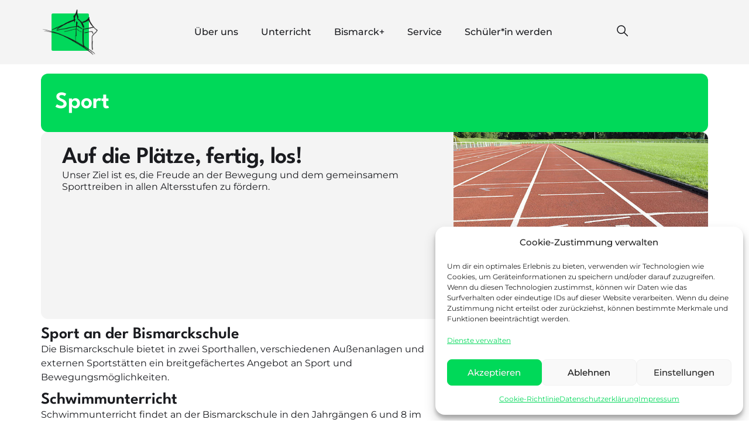

--- FILE ---
content_type: text/html; charset=UTF-8
request_url: https://www.bismarckschule.de/sport/
body_size: 67342
content:
<!doctype html>
<html lang="de">
<head>
<meta charset="UTF-8">
<meta name="viewport" content="width=device-width, initial-scale=1">
<link rel="profile" href="https://gmpg.org/xfn/11">
<meta name='robots' content='index, follow, max-image-preview:large, max-snippet:-1, max-video-preview:-1' />
<!-- This site is optimized with the Yoast SEO plugin v26.7 - https://yoast.com/wordpress/plugins/seo/ -->
<title>Sport - Bismarckschule</title>
<link rel="canonical" href="https://www.bismarckschule.de/sport/" />
<meta property="og:locale" content="de_DE" />
<meta property="og:type" content="article" />
<meta property="og:title" content="Sport - Bismarckschule" />
<meta property="og:description" content="Auf die Plätze, fertig, los! Unser Ziel ist es, die Freude an der Bewegung und dem gemeinsamem Sporttreiben in allen Altersstufen zu fördern. Die Bismarckschule bietet in zwei Sporthallen, verschiedenen [&hellip;]" />
<meta property="og:url" content="https://www.bismarckschule.de/sport/" />
<meta property="og:site_name" content="Bismarckschule" />
<meta property="article:modified_time" content="2025-09-09T19:14:08+00:00" />
<meta property="og:image" content="https://www.bismarckschule.de/wp-content/uploads/2024/01/FS_Sport_4.jpg" />
<meta property="og:image:width" content="816" />
<meta property="og:image:height" content="459" />
<meta property="og:image:type" content="image/jpeg" />
<meta name="twitter:card" content="summary_large_image" />
<meta name="twitter:label1" content="Geschätzte Lesezeit" />
<meta name="twitter:data1" content="3 Minuten" />
<script type="application/ld+json" class="yoast-schema-graph">{"@context":"https://schema.org","@graph":[{"@type":["Article","Report"],"@id":"https://www.bismarckschule.de/sport/#article","isPartOf":{"@id":"https://www.bismarckschule.de/sport/"},"author":{"name":"Florian Lammert","@id":"https://www.bismarckschule.de/#/schema/person/bba0966d2bccb313af8af4a9786be13b"},"headline":"Sport","datePublished":"2024-01-24T20:33:54+00:00","dateModified":"2025-09-09T19:14:08+00:00","mainEntityOfPage":{"@id":"https://www.bismarckschule.de/sport/"},"wordCount":235,"publisher":{"@id":"https://www.bismarckschule.de/#organization"},"image":{"@id":"https://www.bismarckschule.de/sport/#primaryimage"},"thumbnailUrl":"https://www.bismarckschule.de/wp-content/uploads/2024/01/FS_Sport_4.jpg","inLanguage":"de"},{"@type":"WebPage","@id":"https://www.bismarckschule.de/sport/","url":"https://www.bismarckschule.de/sport/","name":"Sport - Bismarckschule","isPartOf":{"@id":"https://www.bismarckschule.de/#website"},"primaryImageOfPage":{"@id":"https://www.bismarckschule.de/sport/#primaryimage"},"image":{"@id":"https://www.bismarckschule.de/sport/#primaryimage"},"thumbnailUrl":"https://www.bismarckschule.de/wp-content/uploads/2024/01/FS_Sport_4.jpg","datePublished":"2024-01-24T20:33:54+00:00","dateModified":"2025-09-09T19:14:08+00:00","breadcrumb":{"@id":"https://www.bismarckschule.de/sport/#breadcrumb"},"inLanguage":"de","potentialAction":[{"@type":"ReadAction","target":["https://www.bismarckschule.de/sport/"]}]},{"@type":"ImageObject","inLanguage":"de","@id":"https://www.bismarckschule.de/sport/#primaryimage","url":"https://www.bismarckschule.de/wp-content/uploads/2024/01/FS_Sport_4.jpg","contentUrl":"https://www.bismarckschule.de/wp-content/uploads/2024/01/FS_Sport_4.jpg","width":816,"height":459},{"@type":"BreadcrumbList","@id":"https://www.bismarckschule.de/sport/#breadcrumb","itemListElement":[{"@type":"ListItem","position":1,"name":"Startseite","item":"https://www.bismarckschule.de/"},{"@type":"ListItem","position":2,"name":"Sport"}]},{"@type":"WebSite","@id":"https://www.bismarckschule.de/#website","url":"https://www.bismarckschule.de/","name":"Bismarckschule Hannover","description":"seit 1906 am Maschsee","publisher":{"@id":"https://www.bismarckschule.de/#organization"},"alternateName":"Bismarckschule","potentialAction":[{"@type":"SearchAction","target":{"@type":"EntryPoint","urlTemplate":"https://www.bismarckschule.de/?s={search_term_string}"},"query-input":{"@type":"PropertyValueSpecification","valueRequired":true,"valueName":"search_term_string"}}],"inLanguage":"de"},{"@type":"Organization","@id":"https://www.bismarckschule.de/#organization","name":"Bismarckschule Hannover","alternateName":"Bismarckschule","url":"https://www.bismarckschule.de/","logo":{"@type":"ImageObject","inLanguage":"de","@id":"https://www.bismarckschule.de/#/schema/logo/image/","url":"https://www.bismarckschule.de/wp-content/uploads/2023/12/logo_1_clean.png","contentUrl":"https://www.bismarckschule.de/wp-content/uploads/2023/12/logo_1_clean.png","width":512,"height":512,"caption":"Bismarckschule Hannover"},"image":{"@id":"https://www.bismarckschule.de/#/schema/logo/image/"}},{"@type":"Person","@id":"https://www.bismarckschule.de/#/schema/person/bba0966d2bccb313af8af4a9786be13b","name":"Florian Lammert","image":{"@type":"ImageObject","inLanguage":"de","@id":"https://www.bismarckschule.de/#/schema/person/image/","url":"https://secure.gravatar.com/avatar/c2266337d62b7224b3456b618b64c8da6bf12e0d567295c646ff3593ca8dd3ee?s=96&d=mm&r=g","contentUrl":"https://secure.gravatar.com/avatar/c2266337d62b7224b3456b618b64c8da6bf12e0d567295c646ff3593ca8dd3ee?s=96&d=mm&r=g","caption":"Florian Lammert"},"url":"https://www.bismarckschule.de/author/flammert/"}]}</script>
<!-- / Yoast SEO plugin. -->
<link rel='dns-prefetch' href='//www.bismarckschule.de' />
<link rel="alternate" type="application/rss+xml" title="Bismarckschule &raquo; Feed" href="https://www.bismarckschule.de/feed/" />
<link rel="alternate" type="application/rss+xml" title="Bismarckschule &raquo; Kommentar-Feed" href="https://www.bismarckschule.de/comments/feed/" />
<link rel="alternate" type="text/calendar" title="Bismarckschule &raquo; iCal Feed" href="https://www.bismarckschule.de/events-overview/?ical=1" />
<link rel="alternate" title="oEmbed (JSON)" type="application/json+oembed" href="https://www.bismarckschule.de/wp-json/oembed/1.0/embed?url=https%3A%2F%2Fwww.bismarckschule.de%2Fsport%2F" />
<link rel="alternate" title="oEmbed (XML)" type="text/xml+oembed" href="https://www.bismarckschule.de/wp-json/oembed/1.0/embed?url=https%3A%2F%2Fwww.bismarckschule.de%2Fsport%2F&#038;format=xml" />
<style id='wp-img-auto-sizes-contain-inline-css'>
img:is([sizes=auto i],[sizes^="auto," i]){contain-intrinsic-size:3000px 1500px}
/*# sourceURL=wp-img-auto-sizes-contain-inline-css */
</style>
<!-- <link rel='stylesheet' id='sdm-styles-css' href='https://www.bismarckschule.de/wp-content/plugins/simple-download-monitor/css/sdm_wp_styles.css?ver=aa7216e6db3e58d974032e41bc8243f5' media='all' /> -->
<!-- <link rel='stylesheet' id='bdt-uikit-css' href='https://www.bismarckschule.de/wp-content/plugins/bdthemes-element-pack/assets/css/bdt-uikit.css?ver=3.7.2' media='all' /> -->
<!-- <link rel='stylesheet' id='element-pack-site-css' href='https://www.bismarckschule.de/wp-content/plugins/bdthemes-element-pack/assets/css/element-pack-site.css?ver=5.11.1' media='all' /> -->
<link rel="stylesheet" type="text/css" href="//www.bismarckschule.de/wp-content/cache/wpfc-minified/2zuv3y90/hgyab.css" media="all"/>
<style id='wp-emoji-styles-inline-css'>
img.wp-smiley, img.emoji {
display: inline !important;
border: none !important;
box-shadow: none !important;
height: 1em !important;
width: 1em !important;
margin: 0 0.07em !important;
vertical-align: -0.1em !important;
background: none !important;
padding: 0 !important;
}
/*# sourceURL=wp-emoji-styles-inline-css */
</style>
<style id='global-styles-inline-css'>
:root{--wp--preset--aspect-ratio--square: 1;--wp--preset--aspect-ratio--4-3: 4/3;--wp--preset--aspect-ratio--3-4: 3/4;--wp--preset--aspect-ratio--3-2: 3/2;--wp--preset--aspect-ratio--2-3: 2/3;--wp--preset--aspect-ratio--16-9: 16/9;--wp--preset--aspect-ratio--9-16: 9/16;--wp--preset--color--black: #000000;--wp--preset--color--cyan-bluish-gray: #abb8c3;--wp--preset--color--white: #ffffff;--wp--preset--color--pale-pink: #f78da7;--wp--preset--color--vivid-red: #cf2e2e;--wp--preset--color--luminous-vivid-orange: #ff6900;--wp--preset--color--luminous-vivid-amber: #fcb900;--wp--preset--color--light-green-cyan: #7bdcb5;--wp--preset--color--vivid-green-cyan: #00d084;--wp--preset--color--pale-cyan-blue: #8ed1fc;--wp--preset--color--vivid-cyan-blue: #0693e3;--wp--preset--color--vivid-purple: #9b51e0;--wp--preset--gradient--vivid-cyan-blue-to-vivid-purple: linear-gradient(135deg,rgb(6,147,227) 0%,rgb(155,81,224) 100%);--wp--preset--gradient--light-green-cyan-to-vivid-green-cyan: linear-gradient(135deg,rgb(122,220,180) 0%,rgb(0,208,130) 100%);--wp--preset--gradient--luminous-vivid-amber-to-luminous-vivid-orange: linear-gradient(135deg,rgb(252,185,0) 0%,rgb(255,105,0) 100%);--wp--preset--gradient--luminous-vivid-orange-to-vivid-red: linear-gradient(135deg,rgb(255,105,0) 0%,rgb(207,46,46) 100%);--wp--preset--gradient--very-light-gray-to-cyan-bluish-gray: linear-gradient(135deg,rgb(238,238,238) 0%,rgb(169,184,195) 100%);--wp--preset--gradient--cool-to-warm-spectrum: linear-gradient(135deg,rgb(74,234,220) 0%,rgb(151,120,209) 20%,rgb(207,42,186) 40%,rgb(238,44,130) 60%,rgb(251,105,98) 80%,rgb(254,248,76) 100%);--wp--preset--gradient--blush-light-purple: linear-gradient(135deg,rgb(255,206,236) 0%,rgb(152,150,240) 100%);--wp--preset--gradient--blush-bordeaux: linear-gradient(135deg,rgb(254,205,165) 0%,rgb(254,45,45) 50%,rgb(107,0,62) 100%);--wp--preset--gradient--luminous-dusk: linear-gradient(135deg,rgb(255,203,112) 0%,rgb(199,81,192) 50%,rgb(65,88,208) 100%);--wp--preset--gradient--pale-ocean: linear-gradient(135deg,rgb(255,245,203) 0%,rgb(182,227,212) 50%,rgb(51,167,181) 100%);--wp--preset--gradient--electric-grass: linear-gradient(135deg,rgb(202,248,128) 0%,rgb(113,206,126) 100%);--wp--preset--gradient--midnight: linear-gradient(135deg,rgb(2,3,129) 0%,rgb(40,116,252) 100%);--wp--preset--font-size--small: 13px;--wp--preset--font-size--medium: 20px;--wp--preset--font-size--large: 36px;--wp--preset--font-size--x-large: 42px;--wp--preset--spacing--20: 0.44rem;--wp--preset--spacing--30: 0.67rem;--wp--preset--spacing--40: 1rem;--wp--preset--spacing--50: 1.5rem;--wp--preset--spacing--60: 2.25rem;--wp--preset--spacing--70: 3.38rem;--wp--preset--spacing--80: 5.06rem;--wp--preset--shadow--natural: 6px 6px 9px rgba(0, 0, 0, 0.2);--wp--preset--shadow--deep: 12px 12px 50px rgba(0, 0, 0, 0.4);--wp--preset--shadow--sharp: 6px 6px 0px rgba(0, 0, 0, 0.2);--wp--preset--shadow--outlined: 6px 6px 0px -3px rgb(255, 255, 255), 6px 6px rgb(0, 0, 0);--wp--preset--shadow--crisp: 6px 6px 0px rgb(0, 0, 0);}:root { --wp--style--global--content-size: 800px;--wp--style--global--wide-size: 1200px; }:where(body) { margin: 0; }.wp-site-blocks > .alignleft { float: left; margin-right: 2em; }.wp-site-blocks > .alignright { float: right; margin-left: 2em; }.wp-site-blocks > .aligncenter { justify-content: center; margin-left: auto; margin-right: auto; }:where(.wp-site-blocks) > * { margin-block-start: 24px; margin-block-end: 0; }:where(.wp-site-blocks) > :first-child { margin-block-start: 0; }:where(.wp-site-blocks) > :last-child { margin-block-end: 0; }:root { --wp--style--block-gap: 24px; }:root :where(.is-layout-flow) > :first-child{margin-block-start: 0;}:root :where(.is-layout-flow) > :last-child{margin-block-end: 0;}:root :where(.is-layout-flow) > *{margin-block-start: 24px;margin-block-end: 0;}:root :where(.is-layout-constrained) > :first-child{margin-block-start: 0;}:root :where(.is-layout-constrained) > :last-child{margin-block-end: 0;}:root :where(.is-layout-constrained) > *{margin-block-start: 24px;margin-block-end: 0;}:root :where(.is-layout-flex){gap: 24px;}:root :where(.is-layout-grid){gap: 24px;}.is-layout-flow > .alignleft{float: left;margin-inline-start: 0;margin-inline-end: 2em;}.is-layout-flow > .alignright{float: right;margin-inline-start: 2em;margin-inline-end: 0;}.is-layout-flow > .aligncenter{margin-left: auto !important;margin-right: auto !important;}.is-layout-constrained > .alignleft{float: left;margin-inline-start: 0;margin-inline-end: 2em;}.is-layout-constrained > .alignright{float: right;margin-inline-start: 2em;margin-inline-end: 0;}.is-layout-constrained > .aligncenter{margin-left: auto !important;margin-right: auto !important;}.is-layout-constrained > :where(:not(.alignleft):not(.alignright):not(.alignfull)){max-width: var(--wp--style--global--content-size);margin-left: auto !important;margin-right: auto !important;}.is-layout-constrained > .alignwide{max-width: var(--wp--style--global--wide-size);}body .is-layout-flex{display: flex;}.is-layout-flex{flex-wrap: wrap;align-items: center;}.is-layout-flex > :is(*, div){margin: 0;}body .is-layout-grid{display: grid;}.is-layout-grid > :is(*, div){margin: 0;}body{padding-top: 0px;padding-right: 0px;padding-bottom: 0px;padding-left: 0px;}a:where(:not(.wp-element-button)){text-decoration: underline;}:root :where(.wp-element-button, .wp-block-button__link){background-color: #32373c;border-width: 0;color: #fff;font-family: inherit;font-size: inherit;font-style: inherit;font-weight: inherit;letter-spacing: inherit;line-height: inherit;padding-top: calc(0.667em + 2px);padding-right: calc(1.333em + 2px);padding-bottom: calc(0.667em + 2px);padding-left: calc(1.333em + 2px);text-decoration: none;text-transform: inherit;}.has-black-color{color: var(--wp--preset--color--black) !important;}.has-cyan-bluish-gray-color{color: var(--wp--preset--color--cyan-bluish-gray) !important;}.has-white-color{color: var(--wp--preset--color--white) !important;}.has-pale-pink-color{color: var(--wp--preset--color--pale-pink) !important;}.has-vivid-red-color{color: var(--wp--preset--color--vivid-red) !important;}.has-luminous-vivid-orange-color{color: var(--wp--preset--color--luminous-vivid-orange) !important;}.has-luminous-vivid-amber-color{color: var(--wp--preset--color--luminous-vivid-amber) !important;}.has-light-green-cyan-color{color: var(--wp--preset--color--light-green-cyan) !important;}.has-vivid-green-cyan-color{color: var(--wp--preset--color--vivid-green-cyan) !important;}.has-pale-cyan-blue-color{color: var(--wp--preset--color--pale-cyan-blue) !important;}.has-vivid-cyan-blue-color{color: var(--wp--preset--color--vivid-cyan-blue) !important;}.has-vivid-purple-color{color: var(--wp--preset--color--vivid-purple) !important;}.has-black-background-color{background-color: var(--wp--preset--color--black) !important;}.has-cyan-bluish-gray-background-color{background-color: var(--wp--preset--color--cyan-bluish-gray) !important;}.has-white-background-color{background-color: var(--wp--preset--color--white) !important;}.has-pale-pink-background-color{background-color: var(--wp--preset--color--pale-pink) !important;}.has-vivid-red-background-color{background-color: var(--wp--preset--color--vivid-red) !important;}.has-luminous-vivid-orange-background-color{background-color: var(--wp--preset--color--luminous-vivid-orange) !important;}.has-luminous-vivid-amber-background-color{background-color: var(--wp--preset--color--luminous-vivid-amber) !important;}.has-light-green-cyan-background-color{background-color: var(--wp--preset--color--light-green-cyan) !important;}.has-vivid-green-cyan-background-color{background-color: var(--wp--preset--color--vivid-green-cyan) !important;}.has-pale-cyan-blue-background-color{background-color: var(--wp--preset--color--pale-cyan-blue) !important;}.has-vivid-cyan-blue-background-color{background-color: var(--wp--preset--color--vivid-cyan-blue) !important;}.has-vivid-purple-background-color{background-color: var(--wp--preset--color--vivid-purple) !important;}.has-black-border-color{border-color: var(--wp--preset--color--black) !important;}.has-cyan-bluish-gray-border-color{border-color: var(--wp--preset--color--cyan-bluish-gray) !important;}.has-white-border-color{border-color: var(--wp--preset--color--white) !important;}.has-pale-pink-border-color{border-color: var(--wp--preset--color--pale-pink) !important;}.has-vivid-red-border-color{border-color: var(--wp--preset--color--vivid-red) !important;}.has-luminous-vivid-orange-border-color{border-color: var(--wp--preset--color--luminous-vivid-orange) !important;}.has-luminous-vivid-amber-border-color{border-color: var(--wp--preset--color--luminous-vivid-amber) !important;}.has-light-green-cyan-border-color{border-color: var(--wp--preset--color--light-green-cyan) !important;}.has-vivid-green-cyan-border-color{border-color: var(--wp--preset--color--vivid-green-cyan) !important;}.has-pale-cyan-blue-border-color{border-color: var(--wp--preset--color--pale-cyan-blue) !important;}.has-vivid-cyan-blue-border-color{border-color: var(--wp--preset--color--vivid-cyan-blue) !important;}.has-vivid-purple-border-color{border-color: var(--wp--preset--color--vivid-purple) !important;}.has-vivid-cyan-blue-to-vivid-purple-gradient-background{background: var(--wp--preset--gradient--vivid-cyan-blue-to-vivid-purple) !important;}.has-light-green-cyan-to-vivid-green-cyan-gradient-background{background: var(--wp--preset--gradient--light-green-cyan-to-vivid-green-cyan) !important;}.has-luminous-vivid-amber-to-luminous-vivid-orange-gradient-background{background: var(--wp--preset--gradient--luminous-vivid-amber-to-luminous-vivid-orange) !important;}.has-luminous-vivid-orange-to-vivid-red-gradient-background{background: var(--wp--preset--gradient--luminous-vivid-orange-to-vivid-red) !important;}.has-very-light-gray-to-cyan-bluish-gray-gradient-background{background: var(--wp--preset--gradient--very-light-gray-to-cyan-bluish-gray) !important;}.has-cool-to-warm-spectrum-gradient-background{background: var(--wp--preset--gradient--cool-to-warm-spectrum) !important;}.has-blush-light-purple-gradient-background{background: var(--wp--preset--gradient--blush-light-purple) !important;}.has-blush-bordeaux-gradient-background{background: var(--wp--preset--gradient--blush-bordeaux) !important;}.has-luminous-dusk-gradient-background{background: var(--wp--preset--gradient--luminous-dusk) !important;}.has-pale-ocean-gradient-background{background: var(--wp--preset--gradient--pale-ocean) !important;}.has-electric-grass-gradient-background{background: var(--wp--preset--gradient--electric-grass) !important;}.has-midnight-gradient-background{background: var(--wp--preset--gradient--midnight) !important;}.has-small-font-size{font-size: var(--wp--preset--font-size--small) !important;}.has-medium-font-size{font-size: var(--wp--preset--font-size--medium) !important;}.has-large-font-size{font-size: var(--wp--preset--font-size--large) !important;}.has-x-large-font-size{font-size: var(--wp--preset--font-size--x-large) !important;}
:root :where(.wp-block-pullquote){font-size: 1.5em;line-height: 1.6;}
/*# sourceURL=global-styles-inline-css */
</style>
<!-- <link rel='stylesheet' id='tribe-events-v2-single-skeleton-css' href='https://www.bismarckschule.de/wp-content/plugins/the-events-calendar/build/css/tribe-events-single-skeleton.css?ver=6.15.13' media='all' /> -->
<!-- <link rel='stylesheet' id='tribe-events-v2-single-skeleton-full-css' href='https://www.bismarckschule.de/wp-content/plugins/the-events-calendar/build/css/tribe-events-single-full.css?ver=6.15.13' media='all' /> -->
<!-- <link rel='stylesheet' id='tec-events-elementor-widgets-base-styles-css' href='https://www.bismarckschule.de/wp-content/plugins/the-events-calendar/build/css/integrations/plugins/elementor/widgets/widget-base.css?ver=6.15.13' media='all' /> -->
<!-- <link rel='stylesheet' id='cmplz-general-css' href='https://www.bismarckschule.de/wp-content/plugins/complianz-gdpr/assets/css/cookieblocker.css?ver=1765994730' media='all' /> -->
<!-- <link rel='stylesheet' id='hello-elementor-css' href='https://www.bismarckschule.de/wp-content/themes/hello-elementor/style.css?ver=3.3.0' media='all' /> -->
<!-- <link rel='stylesheet' id='hello-elementor-theme-style-css' href='https://www.bismarckschule.de/wp-content/themes/hello-elementor/theme.css?ver=3.3.0' media='all' /> -->
<!-- <link rel='stylesheet' id='hello-elementor-header-footer-css' href='https://www.bismarckschule.de/wp-content/themes/hello-elementor/header-footer.css?ver=3.3.0' media='all' /> -->
<!-- <link rel='stylesheet' id='elementor-frontend-css' href='https://www.bismarckschule.de/wp-content/plugins/elementor/assets/css/frontend.css?ver=3.34.0' media='all' /> -->
<link rel="stylesheet" type="text/css" href="//www.bismarckschule.de/wp-content/cache/wpfc-minified/kmakvij9/hgyab.css" media="all"/>
<style id='elementor-frontend-inline-css'>
.elementor-kit-5{--e-global-color-primary:#00D959;--e-global-color-secondary:#0C4D0F;--e-global-color-text:#1A1B1F;--e-global-color-accent:#FFE41A;--e-global-color-7304052:#F4F4F4;--e-global-color-4cad598:#FFFFFF;--e-global-color-d47c0c7:#666666;--e-global-color-0967d6e:#04B80A;--e-global-color-e5e9f05:#0C4D0F;--e-global-typography-primary-font-family:"League Spartan";--e-global-typography-primary-font-weight:600;--e-global-typography-secondary-font-family:"Montserrat";--e-global-typography-secondary-font-size:1rem;--e-global-typography-secondary-font-weight:400;--e-global-typography-secondary-text-transform:none;--e-global-typography-secondary-font-style:normal;--e-global-typography-secondary-text-decoration:none;--e-global-typography-secondary-line-height:1.5rem;--e-global-typography-text-font-family:"Montserrat";--e-global-typography-text-font-size:1rem;--e-global-typography-text-font-weight:400;--e-global-typography-text-text-transform:none;--e-global-typography-text-font-style:normal;--e-global-typography-text-text-decoration:none;--e-global-typography-text-line-height:1.5rem;--e-global-typography-accent-font-family:"Montserrat";--e-global-typography-accent-font-size:1rem;--e-global-typography-accent-font-weight:600;--e-global-typography-accent-line-height:1.5rem;--e-global-typography-572edfc-font-family:"Montserrat";--e-global-typography-572edfc-font-size:1rem;--e-global-typography-572edfc-font-weight:400;--e-global-typography-572edfc-line-height:1.5rem;background-color:var( --e-global-color-4cad598 );color:var( --e-global-color-text );font-family:var( --e-global-typography-secondary-font-family ), Sans-serif;font-size:var( --e-global-typography-secondary-font-size );font-weight:var( --e-global-typography-secondary-font-weight );text-transform:var( --e-global-typography-secondary-text-transform );font-style:var( --e-global-typography-secondary-font-style );text-decoration:var( --e-global-typography-secondary-text-decoration );line-height:var( --e-global-typography-secondary-line-height );}.elementor-kit-5 button,.elementor-kit-5 input[type="button"],.elementor-kit-5 input[type="submit"],.elementor-kit-5 .elementor-button{background-color:var( --e-global-color-primary );font-family:"Montserrat", Sans-serif;font-size:16px;font-weight:600;line-height:1.2rem;text-shadow:0px 0px 0px rgba(0,0,0,0.3);color:var( --e-global-color-4cad598 );box-shadow:0px 0px 0px 0px rgba(0,0,0,0.5);border-style:none;border-radius:8px 8px 8px 8px;padding:12px 24px 12px 24px;}.elementor-kit-5 button:hover,.elementor-kit-5 button:focus,.elementor-kit-5 input[type="button"]:hover,.elementor-kit-5 input[type="button"]:focus,.elementor-kit-5 input[type="submit"]:hover,.elementor-kit-5 input[type="submit"]:focus,.elementor-kit-5 .elementor-button:hover,.elementor-kit-5 .elementor-button:focus{background-color:var( --e-global-color-secondary );color:var( --e-global-color-4cad598 );box-shadow:0px 0px 0px 0px rgba(0,0,0,0.5);border-style:none;border-radius:8px 8px 8px 8px;}.elementor-kit-5 p{margin-block-end:12px;}.elementor-kit-5 a{color:var( --e-global-color-primary );font-family:var( --e-global-typography-secondary-font-family ), Sans-serif;font-size:var( --e-global-typography-secondary-font-size );font-weight:var( --e-global-typography-secondary-font-weight );text-transform:var( --e-global-typography-secondary-text-transform );font-style:var( --e-global-typography-secondary-font-style );text-decoration:var( --e-global-typography-secondary-text-decoration );line-height:var( --e-global-typography-secondary-line-height );}.elementor-kit-5 a:hover{color:var( --e-global-color-secondary );font-family:var( --e-global-typography-secondary-font-family ), Sans-serif;font-size:var( --e-global-typography-secondary-font-size );font-weight:var( --e-global-typography-secondary-font-weight );text-transform:var( --e-global-typography-secondary-text-transform );font-style:var( --e-global-typography-secondary-font-style );text-decoration:var( --e-global-typography-secondary-text-decoration );line-height:var( --e-global-typography-secondary-line-height );}.elementor-kit-5 h1{color:var( --e-global-color-text );font-family:var( --e-global-typography-primary-font-family ), Sans-serif;font-weight:var( --e-global-typography-primary-font-weight );}.elementor-kit-5 h2{color:var( --e-global-color-text );font-family:var( --e-global-typography-primary-font-family ), Sans-serif;font-weight:var( --e-global-typography-primary-font-weight );}.elementor-kit-5 h3{color:var( --e-global-color-text );font-family:var( --e-global-typography-primary-font-family ), Sans-serif;font-weight:var( --e-global-typography-primary-font-weight );}.elementor-kit-5 h4{color:var( --e-global-color-text );font-family:"League Spartan", Sans-serif;font-size:1.5rem;font-weight:600;}.elementor-kit-5 h5{color:var( --e-global-color-text );font-family:var( --e-global-typography-primary-font-family ), Sans-serif;font-weight:var( --e-global-typography-primary-font-weight );}.elementor-kit-5 h6{color:var( --e-global-color-text );font-family:var( --e-global-typography-primary-font-family ), Sans-serif;font-weight:var( --e-global-typography-primary-font-weight );}.elementor-kit-5 img{border-radius:12px 12px 12px 12px;}.elementor-kit-5 img:hover{border-radius:12px 12px 12px 12px;}.elementor-kit-5 label{color:var( --e-global-color-text );font-family:var( --e-global-typography-secondary-font-family ), Sans-serif;font-size:var( --e-global-typography-secondary-font-size );font-weight:var( --e-global-typography-secondary-font-weight );text-transform:var( --e-global-typography-secondary-text-transform );font-style:var( --e-global-typography-secondary-font-style );text-decoration:var( --e-global-typography-secondary-text-decoration );line-height:var( --e-global-typography-secondary-line-height );}.elementor-kit-5 input:not([type="button"]):not([type="submit"]),.elementor-kit-5 textarea,.elementor-kit-5 .elementor-field-textual{font-family:var( --e-global-typography-secondary-font-family ), Sans-serif;font-size:var( --e-global-typography-secondary-font-size );font-weight:var( --e-global-typography-secondary-font-weight );text-transform:var( --e-global-typography-secondary-text-transform );font-style:var( --e-global-typography-secondary-font-style );text-decoration:var( --e-global-typography-secondary-text-decoration );line-height:var( --e-global-typography-secondary-line-height );color:var( --e-global-color-text );accent-color:var( --e-global-color-primary );box-shadow:0px 0px 0px 0px rgba(0,0,0,0.5);}.elementor-kit-5 input:focus:not([type="button"]):not([type="submit"]),.elementor-kit-5 textarea:focus,.elementor-kit-5 .elementor-field-textual:focus{color:var( --e-global-color-text );accent-color:var( --e-global-color-secondary );box-shadow:0px 0px 0px 0px rgba(0,0,0,0.5);}.elementor-section.elementor-section-boxed > .elementor-container{max-width:1140px;}.e-con{--container-max-width:1140px;--container-default-padding-top:16px;--container-default-padding-right:16px;--container-default-padding-bottom:16px;--container-default-padding-left:16px;}.elementor-widget:not(:last-child){margin-block-end:0px;}.elementor-element{--widgets-spacing:0px 0px;--widgets-spacing-row:0px;--widgets-spacing-column:0px;}{}h1.entry-title{display:var(--page-title-display);}.site-header .site-branding{flex-direction:column;align-items:stretch;}.site-header{padding-inline-end:0px;padding-inline-start:0px;}.site-footer .site-branding{flex-direction:column;align-items:stretch;}@media(max-width:1024px){.elementor-kit-5{font-size:var( --e-global-typography-secondary-font-size );line-height:var( --e-global-typography-secondary-line-height );}.elementor-kit-5 a{font-size:var( --e-global-typography-secondary-font-size );line-height:var( --e-global-typography-secondary-line-height );}.elementor-kit-5 a:hover{font-size:var( --e-global-typography-secondary-font-size );line-height:var( --e-global-typography-secondary-line-height );}.elementor-kit-5 label{font-size:var( --e-global-typography-secondary-font-size );line-height:var( --e-global-typography-secondary-line-height );}.elementor-kit-5 input:not([type="button"]):not([type="submit"]),.elementor-kit-5 textarea,.elementor-kit-5 .elementor-field-textual{font-size:var( --e-global-typography-secondary-font-size );line-height:var( --e-global-typography-secondary-line-height );}.elementor-section.elementor-section-boxed > .elementor-container{max-width:1024px;}.e-con{--container-max-width:1024px;--container-default-padding-top:12px;--container-default-padding-right:12px;--container-default-padding-bottom:12px;--container-default-padding-left:12px;}}@media(max-width:767px){.elementor-kit-5{font-size:var( --e-global-typography-secondary-font-size );line-height:var( --e-global-typography-secondary-line-height );}.elementor-kit-5 a{font-size:var( --e-global-typography-secondary-font-size );line-height:var( --e-global-typography-secondary-line-height );}.elementor-kit-5 a:hover{font-size:var( --e-global-typography-secondary-font-size );line-height:var( --e-global-typography-secondary-line-height );}.elementor-kit-5 h4{line-height:24px;}.elementor-kit-5 label{font-size:var( --e-global-typography-secondary-font-size );line-height:var( --e-global-typography-secondary-line-height );}.elementor-kit-5 input:not([type="button"]):not([type="submit"]),.elementor-kit-5 textarea,.elementor-kit-5 .elementor-field-textual{font-size:var( --e-global-typography-secondary-font-size );line-height:var( --e-global-typography-secondary-line-height );}.elementor-section.elementor-section-boxed > .elementor-container{max-width:767px;}.e-con{--container-max-width:767px;}}/* Start Custom Fonts CSS */@font-face {
font-family: 'League Spartan';
font-style: normal;
font-weight: normal;
font-display: auto;
src: url('https://www.bismarckschule.de/wp-content/uploads/2023/07/LeagueSpartan-VariableFont_wght.ttf') format('truetype');
}
@font-face {
font-family: 'League Spartan';
font-style: normal;
font-weight: 600;
font-display: auto;
src: url('https://www.bismarckschule.de/wp-content/uploads/2023/07/LeagueSpartan-SemiBold.ttf') format('truetype');
}
/* End Custom Fonts CSS */
/* Start Custom Fonts CSS */@font-face {
font-family: 'Montserrat';
font-style: normal;
font-weight: normal;
font-display: auto;
src: url('https://www.bismarckschule.de/wp-content/uploads/2023/07/Montserrat-Regular.ttf') format('truetype');
}
@font-face {
font-family: 'Montserrat';
font-style: normal;
font-weight: 600;
font-display: auto;
src: url('https://www.bismarckschule.de/wp-content/uploads/2023/07/Montserrat-SemiBold.ttf') format('truetype');
}
@font-face {
font-family: 'Montserrat';
font-style: normal;
font-weight: bold;
font-display: auto;
src: url('https://www.bismarckschule.de/wp-content/uploads/2023/07/Montserrat-Bold.ttf') format('truetype');
}
@font-face {
font-family: 'Montserrat';
font-style: italic;
font-weight: normal;
font-display: auto;
src: url('https://www.bismarckschule.de/wp-content/uploads/2023/07/Montserrat-Italic.ttf') format('truetype');
}
@font-face {
font-family: 'Montserrat';
font-style: italic;
font-weight: bold;
font-display: auto;
src: url('https://www.bismarckschule.de/wp-content/uploads/2023/07/Montserrat-BoldItalic.ttf') format('truetype');
}
@font-face {
font-family: 'Montserrat';
font-style: normal;
font-weight: 500;
font-display: auto;
src: url('https://www.bismarckschule.de/wp-content/uploads/2023/07/Montserrat-Medium.ttf') format('truetype');
}
/* End Custom Fonts CSS */
.elementor-10163 .elementor-element.elementor-element-5b3cf36{--display:flex;--flex-direction:column;--container-widget-width:100%;--container-widget-height:initial;--container-widget-flex-grow:0;--container-widget-align-self:initial;--flex-wrap-mobile:wrap;--gap:24px 24px;--row-gap:24px;--column-gap:24px;}.elementor-10163 .elementor-element.elementor-element-67f9576b{--display:flex;--min-height:100px;--flex-direction:row;--container-widget-width:calc( ( 1 - var( --container-widget-flex-grow ) ) * 100% );--container-widget-height:100%;--container-widget-flex-grow:1;--container-widget-align-self:stretch;--flex-wrap-mobile:wrap;--justify-content:center;--align-items:center;--gap:0px 0px;--row-gap:0px;--column-gap:0px;--flex-wrap:nowrap;--border-radius:12px 12px 12px 12px;--margin-top:0px;--margin-bottom:0px;--margin-left:0px;--margin-right:0px;--padding-top:24px;--padding-bottom:24px;--padding-left:24px;--padding-right:24px;}.elementor-10163 .elementor-element.elementor-element-67f9576b:not(.elementor-motion-effects-element-type-background), .elementor-10163 .elementor-element.elementor-element-67f9576b > .elementor-motion-effects-container > .elementor-motion-effects-layer{background-color:var( --e-global-color-primary );}.elementor-10163 .elementor-element.elementor-element-5beb5503 > .elementor-widget-container{margin:6px 0px 0px 0px;}.elementor-10163 .elementor-element.elementor-element-5beb5503{text-align:center;}.elementor-10163 .elementor-element.elementor-element-5beb5503 .elementor-heading-title{font-family:"League Spartan", Sans-serif;font-size:2.5rem;font-weight:600;color:var( --e-global-color-4cad598 );}.elementor-10163 .elementor-element.elementor-element-250eb0dc{--display:flex;--flex-direction:row;--container-widget-width:calc( ( 1 - var( --container-widget-flex-grow ) ) * 100% );--container-widget-height:100%;--container-widget-flex-grow:1;--container-widget-align-self:stretch;--flex-wrap-mobile:wrap;--justify-content:space-between;--align-items:center;--border-radius:12px 12px 12px 12px;--margin-top:0px;--margin-bottom:12px;--margin-left:0px;--margin-right:0px;--padding-top:0px;--padding-bottom:0px;--padding-left:0px;--padding-right:0px;}.elementor-10163 .elementor-element.elementor-element-250eb0dc:not(.elementor-motion-effects-element-type-background), .elementor-10163 .elementor-element.elementor-element-250eb0dc > .elementor-motion-effects-container > .elementor-motion-effects-layer{background-color:var( --e-global-color-7304052 );}.elementor-10163 .elementor-element.elementor-element-228df1d{--display:flex;--flex-direction:column;--container-widget-width:100%;--container-widget-height:initial;--container-widget-flex-grow:0;--container-widget-align-self:initial;--flex-wrap-mobile:wrap;--padding-top:24px;--padding-bottom:24px;--padding-left:36px;--padding-right:36px;}.elementor-10163 .elementor-element.elementor-element-1f1191f9 .elementor-heading-title{font-size:2.5rem;letter-spacing:-0.8px;}.elementor-10163 .elementor-element.elementor-element-1f5deecb .elementor-heading-title{font-family:"Montserrat", Sans-serif;font-size:16px;font-weight:400;line-height:20px;-webkit-text-stroke-color:#000;stroke:#000;}.elementor-10163 .elementor-element.elementor-element-73faf47c{--display:flex;--padding-top:0px;--padding-bottom:0px;--padding-left:0px;--padding-right:0px;}.elementor-10163 .elementor-element.elementor-element-239d7bd1{text-align:end;}.elementor-10163 .elementor-element.elementor-element-239d7bd1 img{width:100%;height:320px;object-fit:cover;object-position:center center;border-radius:0px 12px 12px 0px;}.elementor-10163 .elementor-element.elementor-element-742bf223{--display:flex;--padding-top:0px;--padding-bottom:0px;--padding-left:0px;--padding-right:0px;}.elementor-10163 .elementor-element.elementor-element-5f685750 .elementor-heading-title{font-size:1.75rem;}.elementor-10163 .elementor-element.elementor-element-55decb7f{font-size:1rem;}.elementor-10163 .elementor-element.elementor-element-3503995{--display:flex;--padding-top:0px;--padding-bottom:0px;--padding-left:0px;--padding-right:0px;}.elementor-10163 .elementor-element.elementor-element-d70111c .elementor-heading-title{font-size:1.75rem;}.elementor-10163 .elementor-element.elementor-element-f916cdc{font-size:1rem;}.elementor-10163 .elementor-element.elementor-element-321fb9e{--display:flex;--padding-top:0px;--padding-bottom:0px;--padding-left:0px;--padding-right:0px;}.elementor-10163 .elementor-element.elementor-element-0a326b6 .elementor-heading-title{font-size:1.75rem;}.elementor-10163 .elementor-element.elementor-element-ff68d41{font-size:1rem;}.elementor-10163 .elementor-element.elementor-element-5bb4cb4{--display:flex;--padding-top:0px;--padding-bottom:0px;--padding-left:0px;--padding-right:0px;}.elementor-10163 .elementor-element.elementor-element-a1280ad .elementor-heading-title{font-size:1.75rem;}.elementor-10163 .elementor-element.elementor-element-da593d8{font-size:1rem;}.elementor-10163 .elementor-element.elementor-element-f47ad32{--display:flex;--padding-top:0px;--padding-bottom:0px;--padding-left:0px;--padding-right:0px;}.elementor-10163 .elementor-element.elementor-element-4cadfa0 .elementor-heading-title{font-size:1.75rem;}.elementor-10163 .elementor-element.elementor-element-e624cb4{font-size:1rem;}.elementor-10163 .elementor-element.elementor-element-52cfe359{--display:flex;--flex-direction:column;--container-widget-width:100%;--container-widget-height:initial;--container-widget-flex-grow:0;--container-widget-align-self:initial;--flex-wrap-mobile:wrap;--margin-top:36px;--margin-bottom:36px;--margin-left:0px;--margin-right:0px;--padding-top:0px;--padding-bottom:0px;--padding-left:0px;--padding-right:0px;}.elementor-10163 .elementor-element.elementor-element-72035ef6{--display:flex;--min-height:500px;--border-radius:8px 8px 8px 8px;}.elementor-10163 .elementor-element.elementor-element-72035ef6:not(.elementor-motion-effects-element-type-background), .elementor-10163 .elementor-element.elementor-element-72035ef6 > .elementor-motion-effects-container > .elementor-motion-effects-layer{background-color:var( --e-global-color-7304052 );background-image:url("https://www.bismarckschule.de/wp-content/uploads/2025/09/IMG_1653.webp");background-position:center center;background-size:cover;}body:not(.rtl) .elementor-10163 .elementor-element.elementor-element-21e567a9{left:-32px;}body.rtl .elementor-10163 .elementor-element.elementor-element-21e567a9{right:-32px;}.elementor-10163 .elementor-element.elementor-element-21e567a9{top:-42px;}.elementor-10163 .elementor-element.elementor-element-21e567a9 .elementor-heading-title{font-family:"League Spartan", Sans-serif;font-size:72px;font-weight:600;text-shadow:0px 0px 41px #FFFFFF;}.elementor-10163 .elementor-element.elementor-element-1c1209f0{--display:flex;--flex-direction:column;--container-widget-width:100%;--container-widget-height:initial;--container-widget-flex-grow:0;--container-widget-align-self:initial;--flex-wrap-mobile:wrap;--gap:24px 24px;--row-gap:24px;--column-gap:24px;}.elementor-10163 .elementor-element.elementor-element-119c74e4{--display:flex;--border-radius:12px 12px 12px 12px;}.elementor-10163 .elementor-element.elementor-element-119c74e4:not(.elementor-motion-effects-element-type-background), .elementor-10163 .elementor-element.elementor-element-119c74e4 > .elementor-motion-effects-container > .elementor-motion-effects-layer{background-color:var( --e-global-color-7304052 );}.elementor-10163 .elementor-element.elementor-element-504c9db6{--display:flex;--flex-direction:row;--container-widget-width:initial;--container-widget-height:100%;--container-widget-flex-grow:1;--container-widget-align-self:stretch;--flex-wrap-mobile:wrap;--justify-content:flex-start;--gap:0px 0px;--row-gap:0px;--column-gap:0px;--flex-wrap:nowrap;--padding-top:0px;--padding-bottom:0px;--padding-left:0px;--padding-right:0px;}.elementor-10163 .elementor-element.elementor-element-78c92e96 > .elementor-widget-container{margin:0px 0px 8px 0px;}.elementor-10163 .elementor-element.elementor-element-13771ec3 > .elementor-widget-container{margin:0px 0px 0px 4px;}.elementor-10163 .elementor-element.elementor-element-13771ec3 .elementor-icon-wrapper{text-align:center;}.elementor-10163 .elementor-element.elementor-element-13771ec3.elementor-view-stacked .elementor-icon{background-color:var( --e-global-color-primary );}.elementor-10163 .elementor-element.elementor-element-13771ec3.elementor-view-framed .elementor-icon, .elementor-10163 .elementor-element.elementor-element-13771ec3.elementor-view-default .elementor-icon{color:var( --e-global-color-primary );border-color:var( --e-global-color-primary );}.elementor-10163 .elementor-element.elementor-element-13771ec3.elementor-view-framed .elementor-icon, .elementor-10163 .elementor-element.elementor-element-13771ec3.elementor-view-default .elementor-icon svg{fill:var( --e-global-color-primary );}.elementor-10163 .elementor-element.elementor-element-13771ec3 .elementor-icon{font-size:22px;}.elementor-10163 .elementor-element.elementor-element-13771ec3 .elementor-icon svg{height:22px;}.elementor-10163 .elementor-element.elementor-element-5606def7{--swiper-slides-to-display:4;--swiper-slides-gap:12px;width:var( --container-widget-width, 100% );max-width:100%;--container-widget-width:100%;--container-widget-flex-grow:0;--arrow-prev-left-align:0%;--arrow-prev-translate-x:0px;--arrow-prev-left-position:0px;--arrow-prev-top-align:50%;--arrow-prev-translate-y:-50%;--arrow-prev-top-position:0px;--arrow-next-right-align:0%;--arrow-next-translate-x:0%;--arrow-next-right-position:0px;--arrow-next-top-align:50%;--arrow-next-translate-y:-50%;--arrow-next-top-position:0px;--arrow-normal-color:var( --e-global-color-4cad598 );--arrow-hover-color:var( --e-global-color-text );}.elementor-10163 .elementor-element.elementor-element-5606def7 > .elementor-widget-container{padding:0px 0px 0px 0px;}.elementor-10163 .elementor-element.elementor-element-5606def7 .swiper-slide > .elementor-element{height:100%;}.elementor-10163 .elementor-element.elementor-element-65549772{--display:flex;--gap:6px 6px;--row-gap:6px;--column-gap:6px;--border-radius:12px 12px 12px 12px;--margin-top:0px;--margin-bottom:0px;--margin-left:0px;--margin-right:0px;}.elementor-10163 .elementor-element.elementor-element-65549772:not(.elementor-motion-effects-element-type-background), .elementor-10163 .elementor-element.elementor-element-65549772 > .elementor-motion-effects-container > .elementor-motion-effects-layer{background-color:var( --e-global-color-7304052 );}.elementor-10163 .elementor-element.elementor-element-6a0ee4bc{--display:flex;--flex-direction:row;--container-widget-width:initial;--container-widget-height:100%;--container-widget-flex-grow:1;--container-widget-align-self:stretch;--flex-wrap-mobile:wrap;--justify-content:flex-start;--gap:0px 0px;--row-gap:0px;--column-gap:0px;--flex-wrap:nowrap;--margin-top:0px;--margin-bottom:0px;--margin-left:0px;--margin-right:0px;--padding-top:0px;--padding-bottom:0px;--padding-left:0px;--padding-right:0px;}.elementor-10163 .elementor-element.elementor-element-4cc3e531 > .elementor-widget-container{margin:0px 0px 0px 3px;}.elementor-10163 .elementor-element.elementor-element-4cc3e531 .elementor-icon-wrapper{text-align:center;}.elementor-10163 .elementor-element.elementor-element-4cc3e531.elementor-view-stacked .elementor-icon{background-color:var( --e-global-color-primary );}.elementor-10163 .elementor-element.elementor-element-4cc3e531.elementor-view-framed .elementor-icon, .elementor-10163 .elementor-element.elementor-element-4cc3e531.elementor-view-default .elementor-icon{color:var( --e-global-color-primary );border-color:var( --e-global-color-primary );}.elementor-10163 .elementor-element.elementor-element-4cc3e531.elementor-view-framed .elementor-icon, .elementor-10163 .elementor-element.elementor-element-4cc3e531.elementor-view-default .elementor-icon svg{fill:var( --e-global-color-primary );}.elementor-10163 .elementor-element.elementor-element-4cc3e531 .elementor-icon{font-size:22px;}.elementor-10163 .elementor-element.elementor-element-4cc3e531 .elementor-icon svg{height:22px;}.elementor-10163 .elementor-element.elementor-element-4ffbcf21{--display:flex;--flex-direction:row;--container-widget-width:initial;--container-widget-height:100%;--container-widget-flex-grow:1;--container-widget-align-self:stretch;--flex-wrap-mobile:wrap;--justify-content:flex-start;--gap:6px 6px;--row-gap:6px;--column-gap:6px;--flex-wrap:wrap;--padding-top:0px;--padding-bottom:0px;--padding-left:0px;--padding-right:0px;}.elementor-10163 .elementor-element.elementor-element-72cd5f55{--swiper-slides-to-display:4;--swiper-slides-gap:12px;width:var( --container-widget-width, 100% );max-width:100%;--container-widget-width:100%;--container-widget-flex-grow:0;--arrow-prev-left-align:0%;--arrow-prev-translate-x:0px;--arrow-prev-left-position:0px;--arrow-prev-top-align:50%;--arrow-prev-translate-y:-50%;--arrow-prev-top-position:0px;--arrow-next-right-align:0%;--arrow-next-translate-x:0%;--arrow-next-right-position:0px;--arrow-next-top-align:50%;--arrow-next-translate-y:-50%;--arrow-next-top-position:0px;--arrow-normal-color:var( --e-global-color-4cad598 );--arrow-hover-color:var( --e-global-color-text );}.elementor-10163 .elementor-element.elementor-element-72cd5f55 > .elementor-widget-container{padding:0px 0px 0px 0px;}.elementor-10163 .elementor-element.elementor-element-72cd5f55 .swiper-slide > .elementor-element{height:100%;}.elementor-10163 .elementor-element.elementor-element-3263a2a6{--display:flex;--border-radius:12px 12px 12px 12px;}.elementor-10163 .elementor-element.elementor-element-3263a2a6:not(.elementor-motion-effects-element-type-background), .elementor-10163 .elementor-element.elementor-element-3263a2a6 > .elementor-motion-effects-container > .elementor-motion-effects-layer{background-color:var( --e-global-color-7304052 );}.elementor-10163 .elementor-element.elementor-element-48ace54 > .elementor-widget-container{margin:0px 0px 8px 0px;}.elementor-10163 .elementor-element.elementor-element-52466d5d{--display:flex;--flex-direction:row;--container-widget-width:initial;--container-widget-height:100%;--container-widget-flex-grow:1;--container-widget-align-self:stretch;--flex-wrap-mobile:wrap;--justify-content:flex-start;--gap:8px 8px;--row-gap:8px;--column-gap:8px;--flex-wrap:wrap;--padding-top:0px;--padding-bottom:0px;--padding-left:0px;--padding-right:0px;}.elementor-10163 .elementor-element.elementor-element-35c58845 .elementor-button{background-color:var( --e-global-color-primary );font-family:"Montserrat", Sans-serif;font-size:16px;font-weight:700;fill:var( --e-global-color-4cad598 );color:var( --e-global-color-4cad598 );border-radius:8px 8px 8px 8px;padding:12px 24px 12px 24px;}.elementor-10163 .elementor-element.elementor-element-35c58845 .elementor-button:hover, .elementor-10163 .elementor-element.elementor-element-35c58845 .elementor-button:focus{background-color:var( --e-global-color-secondary );color:#FFFFFF;}.elementor-10163 .elementor-element.elementor-element-35c58845 .elementor-button-content-wrapper{flex-direction:row;}.elementor-10163 .elementor-element.elementor-element-35c58845 .elementor-button .elementor-button-content-wrapper{gap:12px;}.elementor-10163 .elementor-element.elementor-element-35c58845 .elementor-button:hover svg, .elementor-10163 .elementor-element.elementor-element-35c58845 .elementor-button:focus svg{fill:#FFFFFF;}.elementor-10163 .elementor-element.elementor-element-b73c99b .elementor-button{background-color:var( --e-global-color-primary );font-family:"Montserrat", Sans-serif;font-size:16px;font-weight:700;fill:var( --e-global-color-4cad598 );color:var( --e-global-color-4cad598 );border-radius:8px 8px 8px 8px;padding:12px 24px 12px 24px;}.elementor-10163 .elementor-element.elementor-element-b73c99b .elementor-button:hover, .elementor-10163 .elementor-element.elementor-element-b73c99b .elementor-button:focus{background-color:var( --e-global-color-secondary );color:#FFFFFF;}.elementor-10163 .elementor-element.elementor-element-b73c99b .elementor-button-content-wrapper{flex-direction:row;}.elementor-10163 .elementor-element.elementor-element-b73c99b .elementor-button .elementor-button-content-wrapper{gap:12px;}.elementor-10163 .elementor-element.elementor-element-b73c99b .elementor-button:hover svg, .elementor-10163 .elementor-element.elementor-element-b73c99b .elementor-button:focus svg{fill:#FFFFFF;}.elementor-10163 .elementor-element.elementor-element-9ba0840{--display:flex;--border-radius:12px 12px 12px 12px;--padding-top:16px;--padding-bottom:16px;--padding-left:16px;--padding-right:16px;}.elementor-10163 .elementor-element.elementor-element-9ba0840:not(.elementor-motion-effects-element-type-background), .elementor-10163 .elementor-element.elementor-element-9ba0840 > .elementor-motion-effects-container > .elementor-motion-effects-layer{background-color:var( --e-global-color-7304052 );}.elementor-10163 .elementor-element.elementor-element-e97865b > .elementor-widget-container{margin:0px 0px 8px 0px;}.elementor-10163 .elementor-element.elementor-element-df9dce1{--display:flex;--flex-direction:row;--container-widget-width:initial;--container-widget-height:100%;--container-widget-flex-grow:1;--container-widget-align-self:stretch;--flex-wrap-mobile:wrap;--justify-content:flex-start;--gap:8px 8px;--row-gap:8px;--column-gap:8px;--flex-wrap:wrap;--padding-top:0px;--padding-bottom:0px;--padding-left:0px;--padding-right:0px;}.elementor-10163 .elementor-element.elementor-element-db935aa .elementor-button{background-color:var( --e-global-color-primary );font-family:"Montserrat", Sans-serif;font-size:16px;font-weight:700;fill:var( --e-global-color-4cad598 );color:var( --e-global-color-4cad598 );}.elementor-10163 .elementor-element.elementor-element-db935aa .elementor-button:hover, .elementor-10163 .elementor-element.elementor-element-db935aa .elementor-button:focus{background-color:var( --e-global-color-secondary );color:#FFFFFF;}.elementor-10163 .elementor-element.elementor-element-db935aa .elementor-button-content-wrapper{flex-direction:row;}.elementor-10163 .elementor-element.elementor-element-db935aa .elementor-button .elementor-button-content-wrapper{gap:12px;}.elementor-10163 .elementor-element.elementor-element-db935aa .elementor-button:hover svg, .elementor-10163 .elementor-element.elementor-element-db935aa .elementor-button:focus svg{fill:#FFFFFF;}.elementor-10163 .elementor-element.elementor-element-2a4c439 .elementor-button{background-color:var( --e-global-color-primary );font-family:"Montserrat", Sans-serif;font-size:16px;font-weight:700;fill:var( --e-global-color-4cad598 );color:var( --e-global-color-4cad598 );}.elementor-10163 .elementor-element.elementor-element-2a4c439 .elementor-button:hover, .elementor-10163 .elementor-element.elementor-element-2a4c439 .elementor-button:focus{background-color:var( --e-global-color-secondary );color:#FFFFFF;}.elementor-10163 .elementor-element.elementor-element-2a4c439 .elementor-button-content-wrapper{flex-direction:row;}.elementor-10163 .elementor-element.elementor-element-2a4c439 .elementor-button .elementor-button-content-wrapper{gap:12px;}.elementor-10163 .elementor-element.elementor-element-2a4c439 .elementor-button:hover svg, .elementor-10163 .elementor-element.elementor-element-2a4c439 .elementor-button:focus svg{fill:#FFFFFF;}.elementor-10163 .elementor-element.elementor-element-bb229ac .elementor-button{background-color:var( --e-global-color-primary );font-family:"Montserrat", Sans-serif;font-size:16px;font-weight:700;fill:var( --e-global-color-4cad598 );color:var( --e-global-color-4cad598 );}.elementor-10163 .elementor-element.elementor-element-bb229ac .elementor-button:hover, .elementor-10163 .elementor-element.elementor-element-bb229ac .elementor-button:focus{background-color:var( --e-global-color-secondary );color:#FFFFFF;}.elementor-10163 .elementor-element.elementor-element-bb229ac .elementor-button-content-wrapper{flex-direction:row;}.elementor-10163 .elementor-element.elementor-element-bb229ac .elementor-button .elementor-button-content-wrapper{gap:12px;}.elementor-10163 .elementor-element.elementor-element-bb229ac .elementor-button:hover svg, .elementor-10163 .elementor-element.elementor-element-bb229ac .elementor-button:focus svg{fill:#FFFFFF;}.elementor-10163 .elementor-element.elementor-element-ff0b9d6 .elementor-button{background-color:var( --e-global-color-primary );font-family:"Montserrat", Sans-serif;font-size:16px;font-weight:700;fill:var( --e-global-color-4cad598 );color:var( --e-global-color-4cad598 );}.elementor-10163 .elementor-element.elementor-element-ff0b9d6 .elementor-button:hover, .elementor-10163 .elementor-element.elementor-element-ff0b9d6 .elementor-button:focus{background-color:var( --e-global-color-secondary );color:#FFFFFF;}.elementor-10163 .elementor-element.elementor-element-ff0b9d6 .elementor-button-content-wrapper{flex-direction:row;}.elementor-10163 .elementor-element.elementor-element-ff0b9d6 .elementor-button .elementor-button-content-wrapper{gap:12px;}.elementor-10163 .elementor-element.elementor-element-ff0b9d6 .elementor-button:hover svg, .elementor-10163 .elementor-element.elementor-element-ff0b9d6 .elementor-button:focus svg{fill:#FFFFFF;}.elementor-10163 .elementor-element.elementor-element-a003bf2 .elementor-button{background-color:var( --e-global-color-primary );font-family:"Montserrat", Sans-serif;font-size:16px;font-weight:700;fill:var( --e-global-color-4cad598 );color:var( --e-global-color-4cad598 );}.elementor-10163 .elementor-element.elementor-element-a003bf2 .elementor-button:hover, .elementor-10163 .elementor-element.elementor-element-a003bf2 .elementor-button:focus{background-color:var( --e-global-color-secondary );color:#FFFFFF;}.elementor-10163 .elementor-element.elementor-element-a003bf2 .elementor-button-content-wrapper{flex-direction:row;}.elementor-10163 .elementor-element.elementor-element-a003bf2 .elementor-button .elementor-button-content-wrapper{gap:12px;}.elementor-10163 .elementor-element.elementor-element-a003bf2 .elementor-button:hover svg, .elementor-10163 .elementor-element.elementor-element-a003bf2 .elementor-button:focus svg{fill:#FFFFFF;}.elementor-10163 .elementor-element.elementor-element-3d974e8d{--display:flex;--padding-top:12px;--padding-bottom:12px;--padding-left:0px;--padding-right:0px;}.elementor-10163 .elementor-element.elementor-element-57ed7d66.elementor-skin-slideshow .elementor-main-swiper:not(.elementor-thumbnails-swiper){margin-bottom:10px;}.elementor-10163 .elementor-element.elementor-element-57ed7d66 .elementor-main-swiper{height:370px;}.elementor-10163 .elementor-element.elementor-element-57ed7d66 .elementor-swiper-button{font-size:20px;}body.elementor-page-10163:not(.elementor-motion-effects-element-type-background), body.elementor-page-10163 > .elementor-motion-effects-container > .elementor-motion-effects-layer{background-color:#FFFFFF;}:root{--page-title-display:none;}.elementor-widget .tippy-tooltip .tippy-content{text-align:center;}@media(max-width:1024px){.elementor-10163 .elementor-element.elementor-element-67f9576b{--margin-top:0px;--margin-bottom:-12px;--margin-left:0px;--margin-right:0px;}.elementor-10163 .elementor-element.elementor-element-250eb0dc{--flex-direction:column-reverse;--container-widget-width:100%;--container-widget-height:initial;--container-widget-flex-grow:0;--container-widget-align-self:initial;--flex-wrap-mobile:wrap;--border-radius:16px 16px 16px 16px;}.elementor-10163 .elementor-element.elementor-element-228df1d{--padding-top:24px;--padding-bottom:24px;--padding-left:24px;--padding-right:24px;}.elementor-10163 .elementor-element.elementor-element-1f1191f9{text-align:start;}.elementor-10163 .elementor-element.elementor-element-1f5deecb{text-align:start;}.elementor-10163 .elementor-element.elementor-element-239d7bd1 img{width:100%;border-radius:12px 12px 0px 0px;}.elementor-10163 .elementor-element.elementor-element-72035ef6{--border-radius:0px 0px 0px 0px;}body:not(.rtl) .elementor-10163 .elementor-element.elementor-element-21e567a9{left:32px;}body.rtl .elementor-10163 .elementor-element.elementor-element-21e567a9{right:32px;}.elementor-10163 .elementor-element.elementor-element-5606def7{--swiper-slides-to-display:2;}.elementor-10163 .elementor-element.elementor-element-72cd5f55{--swiper-slides-to-display:2;}.elementor-10163 .elementor-element.elementor-element-57ed7d66.elementor-skin-slideshow .elementor-main-swiper:not(.elementor-thumbnails-swiper){margin-bottom:10px;}}@media(max-width:767px){.elementor-10163 .elementor-element.elementor-element-67f9576b{--flex-wrap:nowrap;--margin-top:-12px;--margin-bottom:-12px;--margin-left:0px;--margin-right:0px;--padding-top:12px;--padding-bottom:12px;--padding-left:12px;--padding-right:12px;}.elementor-10163 .elementor-element.elementor-element-5beb5503 .elementor-heading-title{font-size:2rem;}.elementor-10163 .elementor-element.elementor-element-250eb0dc{--border-radius:16px 16px 16px 16px;}.elementor-10163 .elementor-element.elementor-element-742bf223{--width:100%;}.elementor-10163 .elementor-element.elementor-element-3503995{--width:100%;}.elementor-10163 .elementor-element.elementor-element-321fb9e{--width:100%;}.elementor-10163 .elementor-element.elementor-element-5bb4cb4{--width:100%;}.elementor-10163 .elementor-element.elementor-element-f47ad32{--width:100%;}body:not(.rtl) .elementor-10163 .elementor-element.elementor-element-21e567a9{left:32px;}body.rtl .elementor-10163 .elementor-element.elementor-element-21e567a9{right:32px;}.elementor-10163 .elementor-element.elementor-element-504c9db6{--flex-direction:row;--container-widget-width:initial;--container-widget-height:100%;--container-widget-flex-grow:1;--container-widget-align-self:stretch;--flex-wrap-mobile:wrap;--flex-wrap:nowrap;}.elementor-10163 .elementor-element.elementor-element-13771ec3 > .elementor-widget-container{margin:0px 0px 0px 6px;}.elementor-10163 .elementor-element.elementor-element-13771ec3 .elementor-icon{font-size:22px;}.elementor-10163 .elementor-element.elementor-element-13771ec3 .elementor-icon svg{height:22px;}.elementor-10163 .elementor-element.elementor-element-5606def7{--swiper-slides-to-display:1;}.elementor-10163 .elementor-element.elementor-element-6a0ee4bc{--flex-direction:row;--container-widget-width:initial;--container-widget-height:100%;--container-widget-flex-grow:1;--container-widget-align-self:stretch;--flex-wrap-mobile:wrap;--flex-wrap:nowrap;}.elementor-10163 .elementor-element.elementor-element-4cc3e531 > .elementor-widget-container{margin:0px 0px 0px 6px;}.elementor-10163 .elementor-element.elementor-element-4cc3e531 .elementor-icon{font-size:22px;}.elementor-10163 .elementor-element.elementor-element-4cc3e531 .elementor-icon svg{height:22px;}.elementor-10163 .elementor-element.elementor-element-4ffbcf21{--flex-direction:column;--container-widget-width:100%;--container-widget-height:initial;--container-widget-flex-grow:0;--container-widget-align-self:initial;--flex-wrap-mobile:wrap;}.elementor-10163 .elementor-element.elementor-element-72cd5f55{--swiper-slides-to-display:1;}.elementor-10163 .elementor-element.elementor-element-52466d5d{--flex-direction:column;--container-widget-width:100%;--container-widget-height:initial;--container-widget-flex-grow:0;--container-widget-align-self:initial;--flex-wrap-mobile:wrap;}.elementor-10163 .elementor-element.elementor-element-35c58845 .elementor-button{border-radius:8px 8px 8px 8px;}.elementor-10163 .elementor-element.elementor-element-b73c99b .elementor-button{border-radius:8px 8px 8px 8px;}.elementor-10163 .elementor-element.elementor-element-df9dce1{--flex-direction:column;--container-widget-width:100%;--container-widget-height:initial;--container-widget-flex-grow:0;--container-widget-align-self:initial;--flex-wrap-mobile:wrap;}.elementor-10163 .elementor-element.elementor-element-db935aa .elementor-button{border-radius:8px 8px 8px 8px;}.elementor-10163 .elementor-element.elementor-element-2a4c439 .elementor-button{border-radius:8px 8px 8px 8px;}.elementor-10163 .elementor-element.elementor-element-bb229ac .elementor-button{border-radius:8px 8px 8px 8px;}.elementor-10163 .elementor-element.elementor-element-ff0b9d6 .elementor-button{border-radius:8px 8px 8px 8px;}.elementor-10163 .elementor-element.elementor-element-a003bf2 .elementor-button{border-radius:8px 8px 8px 8px;}.elementor-10163 .elementor-element.elementor-element-57ed7d66.elementor-skin-slideshow .elementor-main-swiper:not(.elementor-thumbnails-swiper){margin-bottom:10px;}}@media(min-width:768px){.elementor-10163 .elementor-element.elementor-element-250eb0dc{--width:100%;}.elementor-10163 .elementor-element.elementor-element-228df1d{--width:61.8%;}.elementor-10163 .elementor-element.elementor-element-73faf47c{--width:38.2%;}.elementor-10163 .elementor-element.elementor-element-742bf223{--width:61.8%;}.elementor-10163 .elementor-element.elementor-element-3503995{--width:61.8%;}.elementor-10163 .elementor-element.elementor-element-321fb9e{--width:61.8%;}.elementor-10163 .elementor-element.elementor-element-5bb4cb4{--width:61.8%;}.elementor-10163 .elementor-element.elementor-element-f47ad32{--width:61.8%;}.elementor-10163 .elementor-element.elementor-element-3d974e8d{--content-width:1600px;}}@media(max-width:1024px) and (min-width:768px){.elementor-10163 .elementor-element.elementor-element-228df1d{--width:100%;}.elementor-10163 .elementor-element.elementor-element-73faf47c{--width:100%;}.elementor-10163 .elementor-element.elementor-element-742bf223{--width:100%;}.elementor-10163 .elementor-element.elementor-element-3503995{--width:100%;}.elementor-10163 .elementor-element.elementor-element-321fb9e{--width:100%;}.elementor-10163 .elementor-element.elementor-element-5bb4cb4{--width:100%;}.elementor-10163 .elementor-element.elementor-element-f47ad32{--width:100%;}}/* Start custom CSS for heading, class: .elementor-element-78c92e96 */.elementor-10163 .elementor-element.elementor-element-78c92e96 {
text-decoration: underline;
text-decoration-thickness: 3px;
text-decoration-color: var(--e-global-color-primary);
}/* End custom CSS */
/* Start custom CSS for heading, class: .elementor-element-6b0a8b6 */.elementor-10163 .elementor-element.elementor-element-6b0a8b6 {
text-decoration: underline;
text-decoration-thickness: 3px;
text-decoration-color: var(--e-global-color-primary);
}/* End custom CSS */
/* Start custom CSS for heading, class: .elementor-element-48ace54 */.elementor-10163 .elementor-element.elementor-element-48ace54 {
text-decoration: underline;
text-decoration-thickness: 3px;
text-decoration-color: var(--e-global-color-primary);
}/* End custom CSS */
/* Start custom CSS for heading, class: .elementor-element-e97865b */.elementor-10163 .elementor-element.elementor-element-e97865b {
text-decoration: underline;
text-decoration-thickness: 3px;
text-decoration-color: var(--e-global-color-primary);
}/* End custom CSS */
/* Start Custom Fonts CSS */@font-face {
font-family: 'League Spartan';
font-style: normal;
font-weight: normal;
font-display: auto;
src: url('https://www.bismarckschule.de/wp-content/uploads/2023/07/LeagueSpartan-VariableFont_wght.ttf') format('truetype');
}
@font-face {
font-family: 'League Spartan';
font-style: normal;
font-weight: 600;
font-display: auto;
src: url('https://www.bismarckschule.de/wp-content/uploads/2023/07/LeagueSpartan-SemiBold.ttf') format('truetype');
}
/* End Custom Fonts CSS */
/* Start Custom Fonts CSS */@font-face {
font-family: 'Montserrat';
font-style: normal;
font-weight: normal;
font-display: auto;
src: url('https://www.bismarckschule.de/wp-content/uploads/2023/07/Montserrat-Regular.ttf') format('truetype');
}
@font-face {
font-family: 'Montserrat';
font-style: normal;
font-weight: 600;
font-display: auto;
src: url('https://www.bismarckschule.de/wp-content/uploads/2023/07/Montserrat-SemiBold.ttf') format('truetype');
}
@font-face {
font-family: 'Montserrat';
font-style: normal;
font-weight: bold;
font-display: auto;
src: url('https://www.bismarckschule.de/wp-content/uploads/2023/07/Montserrat-Bold.ttf') format('truetype');
}
@font-face {
font-family: 'Montserrat';
font-style: italic;
font-weight: normal;
font-display: auto;
src: url('https://www.bismarckschule.de/wp-content/uploads/2023/07/Montserrat-Italic.ttf') format('truetype');
}
@font-face {
font-family: 'Montserrat';
font-style: italic;
font-weight: bold;
font-display: auto;
src: url('https://www.bismarckschule.de/wp-content/uploads/2023/07/Montserrat-BoldItalic.ttf') format('truetype');
}
@font-face {
font-family: 'Montserrat';
font-style: normal;
font-weight: 500;
font-display: auto;
src: url('https://www.bismarckschule.de/wp-content/uploads/2023/07/Montserrat-Medium.ttf') format('truetype');
}
/* End Custom Fonts CSS */
.elementor-15989 .elementor-element.elementor-element-facb3eb{--display:flex;--min-height:110px;--flex-direction:row;--container-widget-width:initial;--container-widget-height:100%;--container-widget-flex-grow:1;--container-widget-align-self:stretch;--flex-wrap-mobile:wrap;--padding-top:0px;--padding-bottom:0px;--padding-left:12px;--padding-right:12px;}.elementor-15989 .elementor-element.elementor-element-facb3eb:not(.elementor-motion-effects-element-type-background), .elementor-15989 .elementor-element.elementor-element-facb3eb > .elementor-motion-effects-container > .elementor-motion-effects-layer{background-color:var( --e-global-color-7304052 );}.elementor-15989 .elementor-element.elementor-element-b6e64da{--display:flex;--min-height:100px;--flex-direction:row;--container-widget-width:calc( ( 1 - var( --container-widget-flex-grow ) ) * 100% );--container-widget-height:100%;--container-widget-flex-grow:1;--container-widget-align-self:stretch;--flex-wrap-mobile:wrap;--justify-content:center;--align-items:center;--padding-top:0px;--padding-bottom:0px;--padding-left:0px;--padding-right:0px;}.elementor-15989 .elementor-element.elementor-element-46cf902{--display:flex;--flex-direction:row;--container-widget-width:initial;--container-widget-height:100%;--container-widget-flex-grow:1;--container-widget-align-self:stretch;--flex-wrap-mobile:wrap;--padding-top:0px;--padding-bottom:0px;--padding-left:0px;--padding-right:0px;}.elementor-15989 .elementor-element.elementor-element-e39cdc4 img{width:100px;height:100px;}.elementor-15989 .elementor-element.elementor-element-595894b{--display:flex;--padding-top:0px;--padding-bottom:0px;--padding-left:0px;--padding-right:0px;}.elementor-15989 .elementor-element.elementor-element-c020a6e .elementor-icon-wrapper{text-align:center;}.elementor-15989 .elementor-element.elementor-element-c020a6e.elementor-view-stacked .elementor-icon{background-color:var( --e-global-color-text );}.elementor-15989 .elementor-element.elementor-element-c020a6e.elementor-view-framed .elementor-icon, .elementor-15989 .elementor-element.elementor-element-c020a6e.elementor-view-default .elementor-icon{color:var( --e-global-color-text );border-color:var( --e-global-color-text );}.elementor-15989 .elementor-element.elementor-element-c020a6e.elementor-view-framed .elementor-icon, .elementor-15989 .elementor-element.elementor-element-c020a6e.elementor-view-default .elementor-icon svg{fill:var( --e-global-color-text );}.elementor-15989 .elementor-element.elementor-element-55c796a{--display:flex;--flex-direction:column;--container-widget-width:100%;--container-widget-height:initial;--container-widget-flex-grow:0;--container-widget-align-self:initial;--flex-wrap-mobile:wrap;box-shadow:0px 50px 30px 20px rgba(0, 0, 0, 0.2);--padding-top:24px;--padding-bottom:48px;--padding-left:40px;--padding-right:40px;}.elementor-15989 .elementor-element.elementor-element-7a147e7{--display:flex;--flex-direction:row;--container-widget-width:initial;--container-widget-height:100%;--container-widget-flex-grow:1;--container-widget-align-self:stretch;--flex-wrap-mobile:wrap;--padding-top:0px;--padding-bottom:0px;--padding-left:0px;--padding-right:0px;}.elementor-15989 .elementor-element.elementor-element-2b85573{--display:flex;--flex-direction:column;--container-widget-width:calc( ( 1 - var( --container-widget-flex-grow ) ) * 100% );--container-widget-height:initial;--container-widget-flex-grow:0;--container-widget-align-self:initial;--flex-wrap-mobile:wrap;--align-items:flex-start;--gap:24px 24px;--row-gap:24px;--column-gap:24px;--padding-top:0px;--padding-bottom:0px;--padding-left:0px;--padding-right:0px;}.elementor-15989 .elementor-element.elementor-element-ea7c8f3{--display:flex;--padding-top:0px;--padding-bottom:0px;--padding-left:0px;--padding-right:0px;}.elementor-15989 .elementor-element.elementor-element-1bb5e0c{text-align:start;}.elementor-15989 .elementor-element.elementor-element-1bb5e0c .elementor-heading-title{font-family:var( --e-global-typography-secondary-font-family ), Sans-serif;font-size:var( --e-global-typography-secondary-font-size );font-weight:var( --e-global-typography-secondary-font-weight );text-transform:var( --e-global-typography-secondary-text-transform );font-style:var( --e-global-typography-secondary-font-style );text-decoration:var( --e-global-typography-secondary-text-decoration );line-height:var( --e-global-typography-secondary-line-height );}.elementor-15989 .elementor-element.elementor-element-4d44b4e{--display:flex;--gap:8px 8px;--row-gap:8px;--column-gap:8px;--padding-top:0px;--padding-bottom:12px;--padding-left:0px;--padding-right:0px;}.elementor-15989 .elementor-element.elementor-element-126395c{--display:flex;--flex-direction:row;--container-widget-width:calc( ( 1 - var( --container-widget-flex-grow ) ) * 100% );--container-widget-height:100%;--container-widget-flex-grow:1;--container-widget-align-self:stretch;--flex-wrap-mobile:wrap;--align-items:center;--gap:8px 8px;--row-gap:8px;--column-gap:8px;--padding-top:0px;--padding-bottom:0px;--padding-left:0px;--padding-right:0px;}.elementor-15989 .elementor-element.elementor-element-e6def99 > .elementor-widget-container{margin:0px 0px 0px 0px;}.elementor-15989 .elementor-element.elementor-element-e6def99 .elementor-icon-wrapper{text-align:center;}.elementor-15989 .elementor-element.elementor-element-e6def99 .elementor-icon{font-size:24px;}.elementor-15989 .elementor-element.elementor-element-e6def99 .elementor-icon svg{height:24px;}.elementor-15989 .elementor-element.elementor-element-d6f311a{--display:flex;--flex-direction:row;--container-widget-width:calc( ( 1 - var( --container-widget-flex-grow ) ) * 100% );--container-widget-height:100%;--container-widget-flex-grow:1;--container-widget-align-self:stretch;--flex-wrap-mobile:wrap;--align-items:center;--gap:8px 8px;--row-gap:8px;--column-gap:8px;--padding-top:0px;--padding-bottom:0px;--padding-left:0px;--padding-right:0px;}.elementor-15989 .elementor-element.elementor-element-ee91f33 > .elementor-widget-container{margin:0px 0px 0px 0px;}.elementor-15989 .elementor-element.elementor-element-ee91f33 .elementor-icon-wrapper{text-align:center;}.elementor-15989 .elementor-element.elementor-element-ee91f33.elementor-view-stacked .elementor-icon{background-color:var( --e-global-color-text );}.elementor-15989 .elementor-element.elementor-element-ee91f33.elementor-view-framed .elementor-icon, .elementor-15989 .elementor-element.elementor-element-ee91f33.elementor-view-default .elementor-icon{color:var( --e-global-color-text );border-color:var( --e-global-color-text );}.elementor-15989 .elementor-element.elementor-element-ee91f33.elementor-view-framed .elementor-icon, .elementor-15989 .elementor-element.elementor-element-ee91f33.elementor-view-default .elementor-icon svg{fill:var( --e-global-color-text );}.elementor-15989 .elementor-element.elementor-element-ee91f33 .elementor-icon{font-size:24px;}.elementor-15989 .elementor-element.elementor-element-ee91f33 .elementor-icon svg{height:24px;}.elementor-15989 .elementor-element.elementor-element-57a0687{--display:flex;--flex-direction:row;--container-widget-width:calc( ( 1 - var( --container-widget-flex-grow ) ) * 100% );--container-widget-height:100%;--container-widget-flex-grow:1;--container-widget-align-self:stretch;--flex-wrap-mobile:wrap;--align-items:center;--gap:8px 8px;--row-gap:8px;--column-gap:8px;--padding-top:0px;--padding-bottom:0px;--padding-left:0px;--padding-right:0px;}.elementor-15989 .elementor-element.elementor-element-50c8d3d > .elementor-widget-container{margin:0px 0px 0px 0px;}.elementor-15989 .elementor-element.elementor-element-50c8d3d .elementor-icon-wrapper{text-align:center;}.elementor-15989 .elementor-element.elementor-element-50c8d3d.elementor-view-stacked .elementor-icon{background-color:var( --e-global-color-text );}.elementor-15989 .elementor-element.elementor-element-50c8d3d.elementor-view-framed .elementor-icon, .elementor-15989 .elementor-element.elementor-element-50c8d3d.elementor-view-default .elementor-icon{color:var( --e-global-color-text );border-color:var( --e-global-color-text );}.elementor-15989 .elementor-element.elementor-element-50c8d3d.elementor-view-framed .elementor-icon, .elementor-15989 .elementor-element.elementor-element-50c8d3d.elementor-view-default .elementor-icon svg{fill:var( --e-global-color-text );}.elementor-15989 .elementor-element.elementor-element-50c8d3d .elementor-icon{font-size:24px;}.elementor-15989 .elementor-element.elementor-element-50c8d3d .elementor-icon svg{height:24px;}.elementor-15989 .elementor-element.elementor-element-cee0412{--display:flex;--padding-top:0px;--padding-bottom:0px;--padding-left:0px;--padding-right:0px;}.elementor-15989 .elementor-element.elementor-element-73e9357{text-align:start;}.elementor-15989 .elementor-element.elementor-element-73e9357 .elementor-heading-title{font-family:var( --e-global-typography-secondary-font-family ), Sans-serif;font-size:var( --e-global-typography-secondary-font-size );font-weight:var( --e-global-typography-secondary-font-weight );text-transform:var( --e-global-typography-secondary-text-transform );font-style:var( --e-global-typography-secondary-font-style );text-decoration:var( --e-global-typography-secondary-text-decoration );line-height:var( --e-global-typography-secondary-line-height );}.elementor-15989 .elementor-element.elementor-element-555804e{--display:flex;--gap:8px 8px;--row-gap:8px;--column-gap:8px;--padding-top:0px;--padding-bottom:12px;--padding-left:0px;--padding-right:0px;}.elementor-15989 .elementor-element.elementor-element-17d5986{--display:flex;--flex-direction:row;--container-widget-width:calc( ( 1 - var( --container-widget-flex-grow ) ) * 100% );--container-widget-height:100%;--container-widget-flex-grow:1;--container-widget-align-self:stretch;--flex-wrap-mobile:wrap;--align-items:center;--gap:8px 8px;--row-gap:8px;--column-gap:8px;--padding-top:0px;--padding-bottom:0px;--padding-left:0px;--padding-right:0px;}.elementor-15989 .elementor-element.elementor-element-c8a60d3 > .elementor-widget-container{margin:0px 0px 0px 0px;}.elementor-15989 .elementor-element.elementor-element-c8a60d3 .elementor-icon-wrapper{text-align:center;}.elementor-15989 .elementor-element.elementor-element-c8a60d3 .elementor-icon{font-size:24px;}.elementor-15989 .elementor-element.elementor-element-c8a60d3 .elementor-icon svg{height:24px;}.elementor-15989 .elementor-element.elementor-element-d300e8c{--display:flex;--flex-direction:row;--container-widget-width:calc( ( 1 - var( --container-widget-flex-grow ) ) * 100% );--container-widget-height:100%;--container-widget-flex-grow:1;--container-widget-align-self:stretch;--flex-wrap-mobile:wrap;--align-items:center;--gap:8px 8px;--row-gap:8px;--column-gap:8px;--padding-top:0px;--padding-bottom:0px;--padding-left:0px;--padding-right:0px;}.elementor-15989 .elementor-element.elementor-element-840603a > .elementor-widget-container{margin:0px 0px 0px 0px;}.elementor-15989 .elementor-element.elementor-element-840603a .elementor-icon-wrapper{text-align:center;}.elementor-15989 .elementor-element.elementor-element-840603a .elementor-icon{font-size:24px;}.elementor-15989 .elementor-element.elementor-element-840603a .elementor-icon svg{height:24px;}.elementor-15989 .elementor-element.elementor-element-ba036ad{--display:flex;--flex-direction:column;--container-widget-width:calc( ( 1 - var( --container-widget-flex-grow ) ) * 100% );--container-widget-height:initial;--container-widget-flex-grow:0;--container-widget-align-self:initial;--flex-wrap-mobile:wrap;--align-items:flex-start;--padding-top:0px;--padding-bottom:0px;--padding-left:0px;--padding-right:0px;}.elementor-15989 .elementor-element.elementor-element-2245155{--display:flex;--padding-top:0px;--padding-bottom:0px;--padding-left:0px;--padding-right:0px;}.elementor-15989 .elementor-element.elementor-element-dcaf534{text-align:start;}.elementor-15989 .elementor-element.elementor-element-dcaf534 .elementor-heading-title{font-family:var( --e-global-typography-secondary-font-family ), Sans-serif;font-size:var( --e-global-typography-secondary-font-size );font-weight:var( --e-global-typography-secondary-font-weight );text-transform:var( --e-global-typography-secondary-text-transform );font-style:var( --e-global-typography-secondary-font-style );text-decoration:var( --e-global-typography-secondary-text-decoration );line-height:var( --e-global-typography-secondary-line-height );}.elementor-15989 .elementor-element.elementor-element-8a75dee{--display:flex;--gap:8px 8px;--row-gap:8px;--column-gap:8px;--padding-top:0px;--padding-bottom:12px;--padding-left:0px;--padding-right:0px;}.elementor-15989 .elementor-element.elementor-element-8fb63d7{--display:flex;--flex-direction:row;--container-widget-width:calc( ( 1 - var( --container-widget-flex-grow ) ) * 100% );--container-widget-height:100%;--container-widget-flex-grow:1;--container-widget-align-self:stretch;--flex-wrap-mobile:wrap;--align-items:center;--gap:8px 8px;--row-gap:8px;--column-gap:8px;--padding-top:0px;--padding-bottom:0px;--padding-left:0px;--padding-right:0px;}.elementor-15989 .elementor-element.elementor-element-448c431 > .elementor-widget-container{margin:0px 0px 0px 0px;}.elementor-15989 .elementor-element.elementor-element-448c431 .elementor-icon-wrapper{text-align:center;}.elementor-15989 .elementor-element.elementor-element-448c431 .elementor-icon{font-size:24px;}.elementor-15989 .elementor-element.elementor-element-448c431 .elementor-icon svg{height:24px;}.elementor-15989 .elementor-element.elementor-element-8241fc6{--display:flex;--flex-direction:row;--container-widget-width:calc( ( 1 - var( --container-widget-flex-grow ) ) * 100% );--container-widget-height:100%;--container-widget-flex-grow:1;--container-widget-align-self:stretch;--flex-wrap-mobile:wrap;--align-items:center;--gap:8px 8px;--row-gap:8px;--column-gap:8px;--padding-top:0px;--padding-bottom:0px;--padding-left:0px;--padding-right:0px;}.elementor-15989 .elementor-element.elementor-element-0c91e51 > .elementor-widget-container{margin:0px 0px 0px 0px;}.elementor-15989 .elementor-element.elementor-element-0c91e51 .elementor-icon-wrapper{text-align:center;}.elementor-15989 .elementor-element.elementor-element-0c91e51 .elementor-icon{font-size:24px;}.elementor-15989 .elementor-element.elementor-element-0c91e51 .elementor-icon svg{height:24px;}.elementor-15989 .elementor-element.elementor-element-08a13c1{--display:flex;--flex-direction:row;--container-widget-width:calc( ( 1 - var( --container-widget-flex-grow ) ) * 100% );--container-widget-height:100%;--container-widget-flex-grow:1;--container-widget-align-self:stretch;--flex-wrap-mobile:wrap;--align-items:center;--gap:8px 8px;--row-gap:8px;--column-gap:8px;--padding-top:0px;--padding-bottom:0px;--padding-left:0px;--padding-right:0px;}.elementor-15989 .elementor-element.elementor-element-9e00abc > .elementor-widget-container{margin:0px 0px 0px 0px;}.elementor-15989 .elementor-element.elementor-element-9e00abc .elementor-icon-wrapper{text-align:center;}.elementor-15989 .elementor-element.elementor-element-9e00abc .elementor-icon{font-size:24px;}.elementor-15989 .elementor-element.elementor-element-9e00abc .elementor-icon svg{height:24px;}.elementor-15989 .elementor-element.elementor-element-1572949{--display:flex;--margin-top:24px;--margin-bottom:0px;--margin-left:0px;--margin-right:0px;--padding-top:0px;--padding-bottom:0px;--padding-left:0px;--padding-right:0px;}.elementor-15989 .elementor-element.elementor-element-490f9fd{text-align:start;}.elementor-15989 .elementor-element.elementor-element-490f9fd .elementor-heading-title{font-family:var( --e-global-typography-secondary-font-family ), Sans-serif;font-size:var( --e-global-typography-secondary-font-size );font-weight:var( --e-global-typography-secondary-font-weight );text-transform:var( --e-global-typography-secondary-text-transform );font-style:var( --e-global-typography-secondary-font-style );text-decoration:var( --e-global-typography-secondary-text-decoration );line-height:var( --e-global-typography-secondary-line-height );}.elementor-15989 .elementor-element.elementor-element-866059a .elementor-icon-list-items:not(.elementor-inline-items) .elementor-icon-list-item:not(:last-child){padding-block-end:calc(24px/2);}.elementor-15989 .elementor-element.elementor-element-866059a .elementor-icon-list-items:not(.elementor-inline-items) .elementor-icon-list-item:not(:first-child){margin-block-start:calc(24px/2);}.elementor-15989 .elementor-element.elementor-element-866059a .elementor-icon-list-items.elementor-inline-items .elementor-icon-list-item{margin-inline:calc(24px/2);}.elementor-15989 .elementor-element.elementor-element-866059a .elementor-icon-list-items.elementor-inline-items{margin-inline:calc(-24px/2);}.elementor-15989 .elementor-element.elementor-element-866059a .elementor-icon-list-items.elementor-inline-items .elementor-icon-list-item:after{inset-inline-end:calc(-24px/2);}.elementor-15989 .elementor-element.elementor-element-866059a .elementor-icon-list-item:not(:last-child):after{content:"";height:5px;border-color:var( --e-global-color-text );}.elementor-15989 .elementor-element.elementor-element-866059a .elementor-icon-list-items:not(.elementor-inline-items) .elementor-icon-list-item:not(:last-child):after{border-block-start-style:solid;border-block-start-width:5px;}.elementor-15989 .elementor-element.elementor-element-866059a .elementor-icon-list-items.elementor-inline-items .elementor-icon-list-item:not(:last-child):after{border-inline-start-style:solid;}.elementor-15989 .elementor-element.elementor-element-866059a .elementor-inline-items .elementor-icon-list-item:not(:last-child):after{border-inline-start-width:5px;}.elementor-15989 .elementor-element.elementor-element-866059a .elementor-icon-list-icon i{color:var( --e-global-color-text );transition:color 0.25s;}.elementor-15989 .elementor-element.elementor-element-866059a .elementor-icon-list-icon svg{fill:var( --e-global-color-text );transition:fill 0.25s;}.elementor-15989 .elementor-element.elementor-element-866059a .elementor-icon-list-item:hover .elementor-icon-list-icon i{color:var( --e-global-color-primary );}.elementor-15989 .elementor-element.elementor-element-866059a .elementor-icon-list-item:hover .elementor-icon-list-icon svg{fill:var( --e-global-color-primary );}.elementor-15989 .elementor-element.elementor-element-866059a{--e-icon-list-icon-size:14px;--e-icon-list-icon-align:center;--e-icon-list-icon-margin:0 calc(var(--e-icon-list-icon-size, 1em) * 0.125);--icon-vertical-offset:0px;}.elementor-15989 .elementor-element.elementor-element-866059a .elementor-icon-list-item > .elementor-icon-list-text, .elementor-15989 .elementor-element.elementor-element-866059a .elementor-icon-list-item > a{font-family:"Montserrat", Sans-serif;font-size:1rem;font-weight:600;text-transform:none;font-style:normal;text-decoration:none;line-height:1.5rem;}.elementor-15989 .elementor-element.elementor-element-866059a .elementor-icon-list-text{color:var( --e-global-color-text );transition:color 0.25s;}.elementor-15989 .elementor-element.elementor-element-866059a .elementor-icon-list-item:hover .elementor-icon-list-text{color:var( --e-global-color-primary );}.elementor-15989 .elementor-element.elementor-element-27e95e5{--display:flex;--flex-direction:column;--container-widget-width:100%;--container-widget-height:initial;--container-widget-flex-grow:0;--container-widget-align-self:initial;--flex-wrap-mobile:wrap;border-style:none;--border-style:none;box-shadow:0px 50px 30px 30px rgba(0, 0, 0, 0.2);--padding-top:24px;--padding-bottom:48px;--padding-left:40px;--padding-right:40px;}.elementor-15989 .elementor-element.elementor-element-27e95e5:not(.elementor-motion-effects-element-type-background), .elementor-15989 .elementor-element.elementor-element-27e95e5 > .elementor-motion-effects-container > .elementor-motion-effects-layer{background-color:#FFFFFF;}.elementor-15989 .elementor-element.elementor-element-6098abe{--display:flex;--flex-direction:row;--container-widget-width:initial;--container-widget-height:100%;--container-widget-flex-grow:1;--container-widget-align-self:stretch;--flex-wrap-mobile:wrap;--padding-top:0px;--padding-bottom:0px;--padding-left:0px;--padding-right:0px;}.elementor-15989 .elementor-element.elementor-element-0e75b1d{--display:flex;--flex-direction:column;--container-widget-width:calc( ( 1 - var( --container-widget-flex-grow ) ) * 100% );--container-widget-height:initial;--container-widget-flex-grow:0;--container-widget-align-self:initial;--flex-wrap-mobile:wrap;--align-items:flex-start;--gap:24px 24px;--row-gap:24px;--column-gap:24px;--padding-top:0px;--padding-bottom:0px;--padding-left:0px;--padding-right:0px;}.elementor-15989 .elementor-element.elementor-element-823b69b{--display:flex;--padding-top:0px;--padding-bottom:0px;--padding-left:0px;--padding-right:0px;}.elementor-15989 .elementor-element.elementor-element-579897c{text-align:start;}.elementor-15989 .elementor-element.elementor-element-579897c .elementor-heading-title{font-family:var( --e-global-typography-secondary-font-family ), Sans-serif;font-size:var( --e-global-typography-secondary-font-size );font-weight:var( --e-global-typography-secondary-font-weight );text-transform:var( --e-global-typography-secondary-text-transform );font-style:var( --e-global-typography-secondary-font-style );text-decoration:var( --e-global-typography-secondary-text-decoration );line-height:var( --e-global-typography-secondary-line-height );}.elementor-15989 .elementor-element.elementor-element-02f22ac{--display:flex;--gap:8px 8px;--row-gap:8px;--column-gap:8px;--padding-top:0px;--padding-bottom:12px;--padding-left:0px;--padding-right:0px;}.elementor-15989 .elementor-element.elementor-element-e847933{--display:flex;--gap:8px 8px;--row-gap:8px;--column-gap:8px;}.elementor-15989 .elementor-element.elementor-element-dd82f52{--display:flex;--flex-direction:row;--container-widget-width:calc( ( 1 - var( --container-widget-flex-grow ) ) * 100% );--container-widget-height:100%;--container-widget-flex-grow:1;--container-widget-align-self:stretch;--flex-wrap-mobile:wrap;--align-items:center;--gap:8px 8px;--row-gap:8px;--column-gap:8px;--padding-top:0px;--padding-bottom:0px;--padding-left:0px;--padding-right:0px;}.elementor-15989 .elementor-element.elementor-element-e1680fc > .elementor-widget-container{margin:0px 0px 0px 0px;}.elementor-15989 .elementor-element.elementor-element-e1680fc .elementor-icon-wrapper{text-align:center;}.elementor-15989 .elementor-element.elementor-element-e1680fc .elementor-icon{font-size:18px;}.elementor-15989 .elementor-element.elementor-element-e1680fc .elementor-icon svg{height:18px;}.elementor-15989 .elementor-element.elementor-element-dc98721{--display:flex;--flex-direction:row;--container-widget-width:calc( ( 1 - var( --container-widget-flex-grow ) ) * 100% );--container-widget-height:100%;--container-widget-flex-grow:1;--container-widget-align-self:stretch;--flex-wrap-mobile:wrap;--align-items:center;--gap:8px 8px;--row-gap:8px;--column-gap:8px;--padding-top:0px;--padding-bottom:0px;--padding-left:0px;--padding-right:0px;}.elementor-15989 .elementor-element.elementor-element-b3bb733 > .elementor-widget-container{margin:0px 0px 0px 0px;}.elementor-15989 .elementor-element.elementor-element-b3bb733 .elementor-icon-wrapper{text-align:center;}.elementor-15989 .elementor-element.elementor-element-b3bb733 .elementor-icon{font-size:18px;}.elementor-15989 .elementor-element.elementor-element-b3bb733 .elementor-icon svg{height:18px;}.elementor-15989 .elementor-element.elementor-element-d49e75c{--display:flex;--flex-direction:row;--container-widget-width:calc( ( 1 - var( --container-widget-flex-grow ) ) * 100% );--container-widget-height:100%;--container-widget-flex-grow:1;--container-widget-align-self:stretch;--flex-wrap-mobile:wrap;--align-items:center;--gap:8px 8px;--row-gap:8px;--column-gap:8px;--padding-top:0px;--padding-bottom:0px;--padding-left:0px;--padding-right:0px;}.elementor-15989 .elementor-element.elementor-element-9648a6b > .elementor-widget-container{margin:0px 0px 0px 0px;}.elementor-15989 .elementor-element.elementor-element-9648a6b .elementor-icon-wrapper{text-align:center;}.elementor-15989 .elementor-element.elementor-element-9648a6b .elementor-icon{font-size:18px;}.elementor-15989 .elementor-element.elementor-element-9648a6b .elementor-icon svg{height:18px;}.elementor-15989 .elementor-element.elementor-element-eb36bab{--display:flex;--flex-direction:row;--container-widget-width:calc( ( 1 - var( --container-widget-flex-grow ) ) * 100% );--container-widget-height:100%;--container-widget-flex-grow:1;--container-widget-align-self:stretch;--flex-wrap-mobile:wrap;--align-items:center;--gap:8px 8px;--row-gap:8px;--column-gap:8px;--padding-top:0px;--padding-bottom:0px;--padding-left:0px;--padding-right:0px;}.elementor-15989 .elementor-element.elementor-element-a537f26 > .elementor-widget-container{margin:0px 0px 0px 0px;}.elementor-15989 .elementor-element.elementor-element-a537f26 .elementor-icon-wrapper{text-align:center;}.elementor-15989 .elementor-element.elementor-element-a537f26 .elementor-icon{font-size:18px;}.elementor-15989 .elementor-element.elementor-element-a537f26 .elementor-icon svg{height:18px;}.elementor-15989 .elementor-element.elementor-element-eae7f9f{--display:flex;--flex-direction:row;--container-widget-width:calc( ( 1 - var( --container-widget-flex-grow ) ) * 100% );--container-widget-height:100%;--container-widget-flex-grow:1;--container-widget-align-self:stretch;--flex-wrap-mobile:wrap;--align-items:center;--gap:8px 8px;--row-gap:8px;--column-gap:8px;--padding-top:0px;--padding-bottom:0px;--padding-left:0px;--padding-right:0px;}.elementor-15989 .elementor-element.elementor-element-b65a181 > .elementor-widget-container{margin:0px 0px 0px 0px;}.elementor-15989 .elementor-element.elementor-element-b65a181 .elementor-icon-wrapper{text-align:center;}.elementor-15989 .elementor-element.elementor-element-b65a181 .elementor-icon{font-size:18px;}.elementor-15989 .elementor-element.elementor-element-b65a181 .elementor-icon svg{height:18px;}.elementor-15989 .elementor-element.elementor-element-68560f6{--display:flex;--flex-direction:row;--container-widget-width:calc( ( 1 - var( --container-widget-flex-grow ) ) * 100% );--container-widget-height:100%;--container-widget-flex-grow:1;--container-widget-align-self:stretch;--flex-wrap-mobile:wrap;--align-items:center;--gap:8px 8px;--row-gap:8px;--column-gap:8px;--padding-top:0px;--padding-bottom:0px;--padding-left:0px;--padding-right:0px;}.elementor-15989 .elementor-element.elementor-element-ada6043 > .elementor-widget-container{margin:0px 0px 0px 0px;}.elementor-15989 .elementor-element.elementor-element-ada6043 .elementor-icon-wrapper{text-align:center;}.elementor-15989 .elementor-element.elementor-element-ada6043 .elementor-icon{font-size:18px;}.elementor-15989 .elementor-element.elementor-element-ada6043 .elementor-icon svg{height:18px;}.elementor-15989 .elementor-element.elementor-element-d7126d5{--display:flex;--flex-direction:row;--container-widget-width:calc( ( 1 - var( --container-widget-flex-grow ) ) * 100% );--container-widget-height:100%;--container-widget-flex-grow:1;--container-widget-align-self:stretch;--flex-wrap-mobile:wrap;--align-items:center;--gap:8px 8px;--row-gap:8px;--column-gap:8px;--padding-top:0px;--padding-bottom:0px;--padding-left:0px;--padding-right:0px;}.elementor-15989 .elementor-element.elementor-element-a85352a > .elementor-widget-container{margin:0px 0px 0px 0px;}.elementor-15989 .elementor-element.elementor-element-a85352a .elementor-icon-wrapper{text-align:center;}.elementor-15989 .elementor-element.elementor-element-a85352a .elementor-icon{font-size:18px;}.elementor-15989 .elementor-element.elementor-element-a85352a .elementor-icon svg{height:18px;}.elementor-15989 .elementor-element.elementor-element-d6a46b7{--display:flex;--flex-direction:row;--container-widget-width:calc( ( 1 - var( --container-widget-flex-grow ) ) * 100% );--container-widget-height:100%;--container-widget-flex-grow:1;--container-widget-align-self:stretch;--flex-wrap-mobile:wrap;--align-items:center;--gap:8px 8px;--row-gap:8px;--column-gap:8px;--padding-top:0px;--padding-bottom:0px;--padding-left:0px;--padding-right:0px;}.elementor-15989 .elementor-element.elementor-element-12b33f6 > .elementor-widget-container{margin:0px 0px 0px 0px;}.elementor-15989 .elementor-element.elementor-element-12b33f6 .elementor-icon-wrapper{text-align:center;}.elementor-15989 .elementor-element.elementor-element-12b33f6 .elementor-icon{font-size:18px;}.elementor-15989 .elementor-element.elementor-element-12b33f6 .elementor-icon svg{height:18px;}.elementor-15989 .elementor-element.elementor-element-17f18eb{--display:flex;--flex-direction:row;--container-widget-width:calc( ( 1 - var( --container-widget-flex-grow ) ) * 100% );--container-widget-height:100%;--container-widget-flex-grow:1;--container-widget-align-self:stretch;--flex-wrap-mobile:wrap;--align-items:center;--gap:8px 8px;--row-gap:8px;--column-gap:8px;--padding-top:0px;--padding-bottom:0px;--padding-left:0px;--padding-right:0px;}.elementor-15989 .elementor-element.elementor-element-4d75aea > .elementor-widget-container{margin:0px 0px 0px 0px;}.elementor-15989 .elementor-element.elementor-element-4d75aea .elementor-icon-wrapper{text-align:center;}.elementor-15989 .elementor-element.elementor-element-4d75aea .elementor-icon{font-size:18px;}.elementor-15989 .elementor-element.elementor-element-4d75aea .elementor-icon svg{height:18px;}.elementor-15989 .elementor-element.elementor-element-12eef10{--display:flex;--gap:8px 8px;--row-gap:8px;--column-gap:8px;}.elementor-15989 .elementor-element.elementor-element-94b626e{--display:flex;--flex-direction:row;--container-widget-width:calc( ( 1 - var( --container-widget-flex-grow ) ) * 100% );--container-widget-height:100%;--container-widget-flex-grow:1;--container-widget-align-self:stretch;--flex-wrap-mobile:wrap;--align-items:center;--gap:8px 8px;--row-gap:8px;--column-gap:8px;--padding-top:0px;--padding-bottom:0px;--padding-left:0px;--padding-right:0px;}.elementor-15989 .elementor-element.elementor-element-e97ca5e > .elementor-widget-container{margin:0px 0px 0px 0px;}.elementor-15989 .elementor-element.elementor-element-e97ca5e .elementor-icon-wrapper{text-align:center;}.elementor-15989 .elementor-element.elementor-element-e97ca5e .elementor-icon{font-size:18px;}.elementor-15989 .elementor-element.elementor-element-e97ca5e .elementor-icon svg{height:18px;}.elementor-15989 .elementor-element.elementor-element-c733929{--display:flex;--flex-direction:row;--container-widget-width:calc( ( 1 - var( --container-widget-flex-grow ) ) * 100% );--container-widget-height:100%;--container-widget-flex-grow:1;--container-widget-align-self:stretch;--flex-wrap-mobile:wrap;--align-items:center;--gap:8px 8px;--row-gap:8px;--column-gap:8px;--padding-top:0px;--padding-bottom:0px;--padding-left:0px;--padding-right:0px;}.elementor-15989 .elementor-element.elementor-element-099d8c3 > .elementor-widget-container{margin:0px 0px 0px 0px;}.elementor-15989 .elementor-element.elementor-element-099d8c3 .elementor-icon-wrapper{text-align:center;}.elementor-15989 .elementor-element.elementor-element-099d8c3 .elementor-icon{font-size:18px;}.elementor-15989 .elementor-element.elementor-element-099d8c3 .elementor-icon svg{height:18px;}.elementor-15989 .elementor-element.elementor-element-31d1edc{--display:flex;--flex-direction:row;--container-widget-width:calc( ( 1 - var( --container-widget-flex-grow ) ) * 100% );--container-widget-height:100%;--container-widget-flex-grow:1;--container-widget-align-self:stretch;--flex-wrap-mobile:wrap;--align-items:center;--gap:8px 8px;--row-gap:8px;--column-gap:8px;--padding-top:0px;--padding-bottom:0px;--padding-left:0px;--padding-right:0px;}.elementor-15989 .elementor-element.elementor-element-dd2e331 > .elementor-widget-container{margin:0px 0px 0px 0px;}.elementor-15989 .elementor-element.elementor-element-dd2e331 .elementor-icon-wrapper{text-align:center;}.elementor-15989 .elementor-element.elementor-element-dd2e331 .elementor-icon{font-size:18px;}.elementor-15989 .elementor-element.elementor-element-dd2e331 .elementor-icon svg{height:18px;}.elementor-15989 .elementor-element.elementor-element-7eb3b32{--display:flex;--flex-direction:row;--container-widget-width:calc( ( 1 - var( --container-widget-flex-grow ) ) * 100% );--container-widget-height:100%;--container-widget-flex-grow:1;--container-widget-align-self:stretch;--flex-wrap-mobile:wrap;--align-items:center;--gap:8px 8px;--row-gap:8px;--column-gap:8px;--padding-top:0px;--padding-bottom:0px;--padding-left:0px;--padding-right:0px;}.elementor-15989 .elementor-element.elementor-element-0938a80 > .elementor-widget-container{margin:0px 0px 0px 0px;}.elementor-15989 .elementor-element.elementor-element-0938a80 .elementor-icon-wrapper{text-align:center;}.elementor-15989 .elementor-element.elementor-element-0938a80 .elementor-icon{font-size:18px;}.elementor-15989 .elementor-element.elementor-element-0938a80 .elementor-icon svg{height:18px;}.elementor-15989 .elementor-element.elementor-element-b4a8e3e{--display:flex;--flex-direction:row;--container-widget-width:calc( ( 1 - var( --container-widget-flex-grow ) ) * 100% );--container-widget-height:100%;--container-widget-flex-grow:1;--container-widget-align-self:stretch;--flex-wrap-mobile:wrap;--align-items:center;--gap:8px 8px;--row-gap:8px;--column-gap:8px;--padding-top:0px;--padding-bottom:0px;--padding-left:0px;--padding-right:0px;}.elementor-15989 .elementor-element.elementor-element-fd9f1c6 > .elementor-widget-container{margin:0px 0px 0px 0px;}.elementor-15989 .elementor-element.elementor-element-fd9f1c6 .elementor-icon-wrapper{text-align:center;}.elementor-15989 .elementor-element.elementor-element-fd9f1c6 .elementor-icon{font-size:18px;}.elementor-15989 .elementor-element.elementor-element-fd9f1c6 .elementor-icon svg{height:18px;}.elementor-15989 .elementor-element.elementor-element-7b2ee55{--display:flex;--flex-direction:row;--container-widget-width:calc( ( 1 - var( --container-widget-flex-grow ) ) * 100% );--container-widget-height:100%;--container-widget-flex-grow:1;--container-widget-align-self:stretch;--flex-wrap-mobile:wrap;--align-items:center;--gap:8px 8px;--row-gap:8px;--column-gap:8px;--padding-top:0px;--padding-bottom:0px;--padding-left:0px;--padding-right:0px;}.elementor-15989 .elementor-element.elementor-element-90d9c93 > .elementor-widget-container{margin:0px 0px 0px 0px;}.elementor-15989 .elementor-element.elementor-element-90d9c93 .elementor-icon-wrapper{text-align:center;}.elementor-15989 .elementor-element.elementor-element-90d9c93 .elementor-icon{font-size:18px;}.elementor-15989 .elementor-element.elementor-element-90d9c93 .elementor-icon svg{height:18px;}.elementor-15989 .elementor-element.elementor-element-e515e7e{--display:flex;--gap:8px 8px;--row-gap:8px;--column-gap:8px;}.elementor-15989 .elementor-element.elementor-element-be07459{--display:flex;--flex-direction:row;--container-widget-width:calc( ( 1 - var( --container-widget-flex-grow ) ) * 100% );--container-widget-height:100%;--container-widget-flex-grow:1;--container-widget-align-self:stretch;--flex-wrap-mobile:wrap;--align-items:center;--gap:8px 8px;--row-gap:8px;--column-gap:8px;--padding-top:0px;--padding-bottom:0px;--padding-left:0px;--padding-right:0px;}.elementor-15989 .elementor-element.elementor-element-d64f449 > .elementor-widget-container{margin:0px 0px 0px 0px;}.elementor-15989 .elementor-element.elementor-element-d64f449 .elementor-icon-wrapper{text-align:center;}.elementor-15989 .elementor-element.elementor-element-d64f449 .elementor-icon{font-size:18px;}.elementor-15989 .elementor-element.elementor-element-d64f449 .elementor-icon svg{height:18px;}.elementor-15989 .elementor-element.elementor-element-75f5742{--display:flex;--flex-direction:row;--container-widget-width:calc( ( 1 - var( --container-widget-flex-grow ) ) * 100% );--container-widget-height:100%;--container-widget-flex-grow:1;--container-widget-align-self:stretch;--flex-wrap-mobile:wrap;--align-items:center;--gap:8px 8px;--row-gap:8px;--column-gap:8px;--padding-top:0px;--padding-bottom:0px;--padding-left:0px;--padding-right:0px;}.elementor-15989 .elementor-element.elementor-element-53cf728 > .elementor-widget-container{margin:0px 0px 0px 0px;}.elementor-15989 .elementor-element.elementor-element-53cf728 .elementor-icon-wrapper{text-align:center;}.elementor-15989 .elementor-element.elementor-element-53cf728 .elementor-icon{font-size:18px;}.elementor-15989 .elementor-element.elementor-element-53cf728 .elementor-icon svg{height:18px;}.elementor-15989 .elementor-element.elementor-element-156e83a{--display:flex;--flex-direction:row;--container-widget-width:calc( ( 1 - var( --container-widget-flex-grow ) ) * 100% );--container-widget-height:100%;--container-widget-flex-grow:1;--container-widget-align-self:stretch;--flex-wrap-mobile:wrap;--align-items:center;--gap:8px 8px;--row-gap:8px;--column-gap:8px;--padding-top:0px;--padding-bottom:0px;--padding-left:0px;--padding-right:0px;}.elementor-15989 .elementor-element.elementor-element-596e9db > .elementor-widget-container{margin:0px 0px 0px 0px;}.elementor-15989 .elementor-element.elementor-element-596e9db .elementor-icon-wrapper{text-align:center;}.elementor-15989 .elementor-element.elementor-element-596e9db .elementor-icon{font-size:18px;}.elementor-15989 .elementor-element.elementor-element-596e9db .elementor-icon svg{height:18px;}.elementor-15989 .elementor-element.elementor-element-3bb29fd{--display:flex;--flex-direction:row;--container-widget-width:calc( ( 1 - var( --container-widget-flex-grow ) ) * 100% );--container-widget-height:100%;--container-widget-flex-grow:1;--container-widget-align-self:stretch;--flex-wrap-mobile:wrap;--align-items:center;--gap:8px 8px;--row-gap:8px;--column-gap:8px;--padding-top:0px;--padding-bottom:0px;--padding-left:0px;--padding-right:0px;}.elementor-15989 .elementor-element.elementor-element-549e6e1 > .elementor-widget-container{margin:0px 0px 0px 0px;}.elementor-15989 .elementor-element.elementor-element-549e6e1 .elementor-icon-wrapper{text-align:center;}.elementor-15989 .elementor-element.elementor-element-549e6e1 .elementor-icon{font-size:18px;}.elementor-15989 .elementor-element.elementor-element-549e6e1 .elementor-icon svg{height:18px;}.elementor-15989 .elementor-element.elementor-element-76c46c5{--display:flex;--flex-direction:row;--container-widget-width:calc( ( 1 - var( --container-widget-flex-grow ) ) * 100% );--container-widget-height:100%;--container-widget-flex-grow:1;--container-widget-align-self:stretch;--flex-wrap-mobile:wrap;--align-items:center;--gap:8px 8px;--row-gap:8px;--column-gap:8px;--padding-top:0px;--padding-bottom:0px;--padding-left:0px;--padding-right:0px;}.elementor-15989 .elementor-element.elementor-element-139c197 > .elementor-widget-container{margin:0px 0px 0px 0px;}.elementor-15989 .elementor-element.elementor-element-139c197 .elementor-icon-wrapper{text-align:center;}.elementor-15989 .elementor-element.elementor-element-139c197 .elementor-icon{font-size:18px;}.elementor-15989 .elementor-element.elementor-element-139c197 .elementor-icon svg{height:18px;}.elementor-15989 .elementor-element.elementor-element-8f18771{--n-accordion-title-font-size:28px;--n-accordion-title-icon-order:initial;--n-accordion-item-title-space-between:0px;--n-accordion-item-title-distance-from-content:0px;--n-accordion-title-hover-color:var( --e-global-color-primary );--n-accordion-icon-size:24px;--n-accordion-icon-normal-color:var( --e-global-color-text );}.elementor-15989 .elementor-element.elementor-element-8f18771 > .elementor-widget-container{margin:-8px 0px 0px -11px;}.elementor-15989 .elementor-element.elementor-element-8f18771 > .elementor-widget-container > .e-n-accordion > .e-n-accordion-item > .e-n-accordion-item-title{border-style:none;}:where( .elementor-15989 .elementor-element.elementor-element-8f18771 > .elementor-widget-container > .e-n-accordion > .e-n-accordion-item > .e-n-accordion-item-title > .e-n-accordion-item-title-header ) > .e-n-accordion-item-title-text{font-weight:600;}:where( .elementor-15989 .elementor-element.elementor-element-8f18771 > .elementor-widget-container > .e-n-accordion > .e-n-accordion-item ) > .e-con{border-style:none;--padding-top:2px;--padding-right:0px;--padding-bottom:12px;--padding-left:11px;}.elementor-15989 .elementor-element.elementor-element-2743f37{--display:flex;--flex-direction:row;--container-widget-width:calc( ( 1 - var( --container-widget-flex-grow ) ) * 100% );--container-widget-height:100%;--container-widget-flex-grow:1;--container-widget-align-self:stretch;--flex-wrap-mobile:wrap;--align-items:center;--gap:8px 8px;--row-gap:8px;--column-gap:8px;--padding-top:0px;--padding-bottom:0px;--padding-left:0px;--padding-right:0px;}.elementor-15989 .elementor-element.elementor-element-03c5a12 > .elementor-widget-container{margin:0px 0px 0px 0px;}.elementor-15989 .elementor-element.elementor-element-03c5a12 .elementor-icon-wrapper{text-align:center;}.elementor-15989 .elementor-element.elementor-element-03c5a12 .elementor-icon{font-size:24px;}.elementor-15989 .elementor-element.elementor-element-03c5a12 .elementor-icon svg{height:24px;}.elementor-15989 .elementor-element.elementor-element-87f098c{--display:flex;--padding-top:0px;--padding-bottom:0px;--padding-left:0px;--padding-right:0px;}.elementor-15989 .elementor-element.elementor-element-611e3cf{text-align:start;}.elementor-15989 .elementor-element.elementor-element-611e3cf .elementor-heading-title{font-family:var( --e-global-typography-secondary-font-family ), Sans-serif;font-size:var( --e-global-typography-secondary-font-size );font-weight:var( --e-global-typography-secondary-font-weight );text-transform:var( --e-global-typography-secondary-text-transform );font-style:var( --e-global-typography-secondary-font-style );text-decoration:var( --e-global-typography-secondary-text-decoration );line-height:var( --e-global-typography-secondary-line-height );}.elementor-15989 .elementor-element.elementor-element-3078602{--display:flex;--gap:8px 8px;--row-gap:8px;--column-gap:8px;--padding-top:0px;--padding-bottom:12px;--padding-left:0px;--padding-right:0px;}.elementor-15989 .elementor-element.elementor-element-abb0a36{--display:flex;--flex-direction:row;--container-widget-width:calc( ( 1 - var( --container-widget-flex-grow ) ) * 100% );--container-widget-height:100%;--container-widget-flex-grow:1;--container-widget-align-self:stretch;--flex-wrap-mobile:wrap;--align-items:center;--gap:8px 8px;--row-gap:8px;--column-gap:8px;--padding-top:0px;--padding-bottom:0px;--padding-left:0px;--padding-right:0px;}.elementor-15989 .elementor-element.elementor-element-310139e > .elementor-widget-container{margin:0px 0px 0px 0px;}.elementor-15989 .elementor-element.elementor-element-310139e .elementor-icon-wrapper{text-align:center;}.elementor-15989 .elementor-element.elementor-element-310139e .elementor-icon{font-size:24px;}.elementor-15989 .elementor-element.elementor-element-310139e .elementor-icon svg{height:24px;}.elementor-15989 .elementor-element.elementor-element-0c00cf7{--display:flex;--flex-direction:row;--container-widget-width:calc( ( 1 - var( --container-widget-flex-grow ) ) * 100% );--container-widget-height:100%;--container-widget-flex-grow:1;--container-widget-align-self:stretch;--flex-wrap-mobile:wrap;--align-items:center;--gap:8px 8px;--row-gap:8px;--column-gap:8px;--padding-top:0px;--padding-bottom:0px;--padding-left:0px;--padding-right:0px;}.elementor-15989 .elementor-element.elementor-element-0d5764b > .elementor-widget-container{margin:0px 0px 0px 0px;}.elementor-15989 .elementor-element.elementor-element-0d5764b .elementor-icon-wrapper{text-align:center;}.elementor-15989 .elementor-element.elementor-element-0d5764b.elementor-view-stacked .elementor-icon{background-color:var( --e-global-color-text );}.elementor-15989 .elementor-element.elementor-element-0d5764b.elementor-view-framed .elementor-icon, .elementor-15989 .elementor-element.elementor-element-0d5764b.elementor-view-default .elementor-icon{color:var( --e-global-color-text );border-color:var( --e-global-color-text );}.elementor-15989 .elementor-element.elementor-element-0d5764b.elementor-view-framed .elementor-icon, .elementor-15989 .elementor-element.elementor-element-0d5764b.elementor-view-default .elementor-icon svg{fill:var( --e-global-color-text );}.elementor-15989 .elementor-element.elementor-element-0d5764b .elementor-icon{font-size:24px;}.elementor-15989 .elementor-element.elementor-element-0d5764b .elementor-icon svg{height:24px;}.elementor-15989 .elementor-element.elementor-element-fa719ce{--display:flex;--flex-direction:column;--container-widget-width:calc( ( 1 - var( --container-widget-flex-grow ) ) * 100% );--container-widget-height:initial;--container-widget-flex-grow:0;--container-widget-align-self:initial;--flex-wrap-mobile:wrap;--align-items:flex-start;--gap:24px 24px;--row-gap:24px;--column-gap:24px;--padding-top:0px;--padding-bottom:0px;--padding-left:0px;--padding-right:0px;}.elementor-15989 .elementor-element.elementor-element-82751df{--display:flex;--padding-top:0px;--padding-bottom:0px;--padding-left:0px;--padding-right:0px;}.elementor-15989 .elementor-element.elementor-element-ac26fe0{text-align:start;}.elementor-15989 .elementor-element.elementor-element-ac26fe0 .elementor-heading-title{font-family:var( --e-global-typography-secondary-font-family ), Sans-serif;font-size:var( --e-global-typography-secondary-font-size );font-weight:var( --e-global-typography-secondary-font-weight );text-transform:var( --e-global-typography-secondary-text-transform );font-style:var( --e-global-typography-secondary-font-style );text-decoration:var( --e-global-typography-secondary-text-decoration );line-height:var( --e-global-typography-secondary-line-height );}.elementor-15989 .elementor-element.elementor-element-84f83ed{--display:flex;--gap:8px 8px;--row-gap:8px;--column-gap:8px;--padding-top:0px;--padding-bottom:12px;--padding-left:0px;--padding-right:0px;}.elementor-15989 .elementor-element.elementor-element-a719bd7{--display:flex;--flex-direction:row;--container-widget-width:calc( ( 1 - var( --container-widget-flex-grow ) ) * 100% );--container-widget-height:100%;--container-widget-flex-grow:1;--container-widget-align-self:stretch;--flex-wrap-mobile:wrap;--align-items:center;--gap:8px 8px;--row-gap:8px;--column-gap:8px;--padding-top:0px;--padding-bottom:0px;--padding-left:0px;--padding-right:0px;}.elementor-15989 .elementor-element.elementor-element-0135740 > .elementor-widget-container{margin:0px 0px 0px 0px;}.elementor-15989 .elementor-element.elementor-element-0135740 .elementor-icon-wrapper{text-align:center;}.elementor-15989 .elementor-element.elementor-element-0135740 .elementor-icon{font-size:18px;}.elementor-15989 .elementor-element.elementor-element-0135740 .elementor-icon svg{height:18px;}.elementor-15989 .elementor-element.elementor-element-e4d3093{--display:flex;--flex-direction:row;--container-widget-width:calc( ( 1 - var( --container-widget-flex-grow ) ) * 100% );--container-widget-height:100%;--container-widget-flex-grow:1;--container-widget-align-self:stretch;--flex-wrap-mobile:wrap;--align-items:center;--gap:8px 8px;--row-gap:8px;--column-gap:8px;--padding-top:0px;--padding-bottom:0px;--padding-left:0px;--padding-right:0px;}.elementor-15989 .elementor-element.elementor-element-2d44e45 > .elementor-widget-container{margin:0px 0px 0px 0px;}.elementor-15989 .elementor-element.elementor-element-2d44e45 .elementor-icon-wrapper{text-align:center;}.elementor-15989 .elementor-element.elementor-element-2d44e45 .elementor-icon{font-size:18px;}.elementor-15989 .elementor-element.elementor-element-2d44e45 .elementor-icon svg{height:18px;}.elementor-15989 .elementor-element.elementor-element-1982ff4{--display:flex;--flex-direction:row;--container-widget-width:calc( ( 1 - var( --container-widget-flex-grow ) ) * 100% );--container-widget-height:100%;--container-widget-flex-grow:1;--container-widget-align-self:stretch;--flex-wrap-mobile:wrap;--align-items:center;--gap:8px 8px;--row-gap:8px;--column-gap:8px;--padding-top:0px;--padding-bottom:0px;--padding-left:0px;--padding-right:0px;}.elementor-15989 .elementor-element.elementor-element-210269f > .elementor-widget-container{margin:0px 0px 0px 0px;}.elementor-15989 .elementor-element.elementor-element-210269f .elementor-icon-wrapper{text-align:center;}.elementor-15989 .elementor-element.elementor-element-210269f .elementor-icon{font-size:18px;}.elementor-15989 .elementor-element.elementor-element-210269f .elementor-icon svg{height:18px;}.elementor-15989 .elementor-element.elementor-element-ce5e17b{--display:flex;--flex-direction:row;--container-widget-width:calc( ( 1 - var( --container-widget-flex-grow ) ) * 100% );--container-widget-height:100%;--container-widget-flex-grow:1;--container-widget-align-self:stretch;--flex-wrap-mobile:wrap;--align-items:center;--gap:8px 8px;--row-gap:8px;--column-gap:8px;--padding-top:0px;--padding-bottom:0px;--padding-left:0px;--padding-right:0px;}.elementor-15989 .elementor-element.elementor-element-de03315 > .elementor-widget-container{margin:0px 0px 0px 0px;}.elementor-15989 .elementor-element.elementor-element-de03315 .elementor-icon-wrapper{text-align:center;}.elementor-15989 .elementor-element.elementor-element-de03315 .elementor-icon{font-size:18px;}.elementor-15989 .elementor-element.elementor-element-de03315 .elementor-icon svg{height:18px;}.elementor-15989 .elementor-element.elementor-element-beb5951{--display:flex;--flex-direction:row;--container-widget-width:calc( ( 1 - var( --container-widget-flex-grow ) ) * 100% );--container-widget-height:100%;--container-widget-flex-grow:1;--container-widget-align-self:stretch;--flex-wrap-mobile:wrap;--align-items:center;--gap:8px 8px;--row-gap:8px;--column-gap:8px;--padding-top:0px;--padding-bottom:0px;--padding-left:0px;--padding-right:0px;}.elementor-15989 .elementor-element.elementor-element-f114f5b > .elementor-widget-container{margin:0px 0px 0px 0px;}.elementor-15989 .elementor-element.elementor-element-f114f5b .elementor-icon-wrapper{text-align:center;}.elementor-15989 .elementor-element.elementor-element-f114f5b .elementor-icon{font-size:18px;}.elementor-15989 .elementor-element.elementor-element-f114f5b .elementor-icon svg{height:18px;}.elementor-15989 .elementor-element.elementor-element-1c8db56{--display:flex;--padding-top:0px;--padding-bottom:0px;--padding-left:0px;--padding-right:0px;}.elementor-15989 .elementor-element.elementor-element-4a3e9a2{text-align:start;}.elementor-15989 .elementor-element.elementor-element-4a3e9a2 .elementor-heading-title{font-family:var( --e-global-typography-secondary-font-family ), Sans-serif;font-size:var( --e-global-typography-secondary-font-size );font-weight:var( --e-global-typography-secondary-font-weight );text-transform:var( --e-global-typography-secondary-text-transform );font-style:var( --e-global-typography-secondary-font-style );text-decoration:var( --e-global-typography-secondary-text-decoration );line-height:var( --e-global-typography-secondary-line-height );}.elementor-15989 .elementor-element.elementor-element-caf29f6{--display:flex;--gap:8px 8px;--row-gap:8px;--column-gap:8px;--padding-top:0px;--padding-bottom:12px;--padding-left:0px;--padding-right:0px;}.elementor-15989 .elementor-element.elementor-element-bb13dbc{--display:flex;--flex-direction:row;--container-widget-width:calc( ( 1 - var( --container-widget-flex-grow ) ) * 100% );--container-widget-height:100%;--container-widget-flex-grow:1;--container-widget-align-self:stretch;--flex-wrap-mobile:wrap;--align-items:center;--gap:8px 8px;--row-gap:8px;--column-gap:8px;--padding-top:0px;--padding-bottom:0px;--padding-left:0px;--padding-right:0px;}.elementor-15989 .elementor-element.elementor-element-8591f87 > .elementor-widget-container{margin:0px 0px 0px 0px;}.elementor-15989 .elementor-element.elementor-element-8591f87 .elementor-icon-wrapper{text-align:center;}.elementor-15989 .elementor-element.elementor-element-8591f87 .elementor-icon{font-size:18px;}.elementor-15989 .elementor-element.elementor-element-8591f87 .elementor-icon svg{height:18px;}.elementor-15989 .elementor-element.elementor-element-f5b9642{--display:flex;--flex-direction:row;--container-widget-width:calc( ( 1 - var( --container-widget-flex-grow ) ) * 100% );--container-widget-height:100%;--container-widget-flex-grow:1;--container-widget-align-self:stretch;--flex-wrap-mobile:wrap;--align-items:center;--gap:8px 8px;--row-gap:8px;--column-gap:8px;--padding-top:0px;--padding-bottom:0px;--padding-left:0px;--padding-right:0px;}.elementor-15989 .elementor-element.elementor-element-af5df5e > .elementor-widget-container{margin:0px 0px 0px 0px;}.elementor-15989 .elementor-element.elementor-element-af5df5e .elementor-icon-wrapper{text-align:center;}.elementor-15989 .elementor-element.elementor-element-af5df5e .elementor-icon{font-size:18px;}.elementor-15989 .elementor-element.elementor-element-af5df5e .elementor-icon svg{height:18px;}.elementor-15989 .elementor-element.elementor-element-ead69ec{--display:flex;--margin-top:24px;--margin-bottom:0px;--margin-left:0px;--margin-right:0px;--padding-top:0px;--padding-bottom:0px;--padding-left:0px;--padding-right:0px;}.elementor-15989 .elementor-element.elementor-element-1b57c5e{text-align:start;}.elementor-15989 .elementor-element.elementor-element-1b57c5e .elementor-heading-title{font-family:var( --e-global-typography-secondary-font-family ), Sans-serif;font-size:var( --e-global-typography-secondary-font-size );font-weight:var( --e-global-typography-secondary-font-weight );text-transform:var( --e-global-typography-secondary-text-transform );font-style:var( --e-global-typography-secondary-font-style );text-decoration:var( --e-global-typography-secondary-text-decoration );line-height:var( --e-global-typography-secondary-line-height );}.elementor-15989 .elementor-element.elementor-element-d20164a .elementor-icon-list-items:not(.elementor-inline-items) .elementor-icon-list-item:not(:last-child){padding-block-end:calc(24px/2);}.elementor-15989 .elementor-element.elementor-element-d20164a .elementor-icon-list-items:not(.elementor-inline-items) .elementor-icon-list-item:not(:first-child){margin-block-start:calc(24px/2);}.elementor-15989 .elementor-element.elementor-element-d20164a .elementor-icon-list-items.elementor-inline-items .elementor-icon-list-item{margin-inline:calc(24px/2);}.elementor-15989 .elementor-element.elementor-element-d20164a .elementor-icon-list-items.elementor-inline-items{margin-inline:calc(-24px/2);}.elementor-15989 .elementor-element.elementor-element-d20164a .elementor-icon-list-items.elementor-inline-items .elementor-icon-list-item:after{inset-inline-end:calc(-24px/2);}.elementor-15989 .elementor-element.elementor-element-d20164a .elementor-icon-list-item:not(:last-child):after{content:"";height:5px;border-color:var( --e-global-color-text );}.elementor-15989 .elementor-element.elementor-element-d20164a .elementor-icon-list-items:not(.elementor-inline-items) .elementor-icon-list-item:not(:last-child):after{border-block-start-style:solid;border-block-start-width:5px;}.elementor-15989 .elementor-element.elementor-element-d20164a .elementor-icon-list-items.elementor-inline-items .elementor-icon-list-item:not(:last-child):after{border-inline-start-style:solid;}.elementor-15989 .elementor-element.elementor-element-d20164a .elementor-inline-items .elementor-icon-list-item:not(:last-child):after{border-inline-start-width:5px;}.elementor-15989 .elementor-element.elementor-element-d20164a .elementor-icon-list-icon i{color:var( --e-global-color-text );transition:color 0.25s;}.elementor-15989 .elementor-element.elementor-element-d20164a .elementor-icon-list-icon svg{fill:var( --e-global-color-text );transition:fill 0.25s;}.elementor-15989 .elementor-element.elementor-element-d20164a .elementor-icon-list-item:hover .elementor-icon-list-icon i{color:var( --e-global-color-primary );}.elementor-15989 .elementor-element.elementor-element-d20164a .elementor-icon-list-item:hover .elementor-icon-list-icon svg{fill:var( --e-global-color-primary );}.elementor-15989 .elementor-element.elementor-element-d20164a{--e-icon-list-icon-size:14px;--e-icon-list-icon-align:center;--e-icon-list-icon-margin:0 calc(var(--e-icon-list-icon-size, 1em) * 0.125);--icon-vertical-offset:0px;}.elementor-15989 .elementor-element.elementor-element-d20164a .elementor-icon-list-item > .elementor-icon-list-text, .elementor-15989 .elementor-element.elementor-element-d20164a .elementor-icon-list-item > a{font-family:"Montserrat", Sans-serif;font-size:1rem;font-weight:600;text-transform:none;font-style:normal;text-decoration:none;line-height:1.5rem;}.elementor-15989 .elementor-element.elementor-element-d20164a .elementor-icon-list-text{color:var( --e-global-color-text );transition:color 0.25s;}.elementor-15989 .elementor-element.elementor-element-d20164a .elementor-icon-list-item:hover .elementor-icon-list-text{color:var( --e-global-color-primary );}.elementor-15989 .elementor-element.elementor-element-f8e3f04{--display:flex;--flex-direction:column;--container-widget-width:100%;--container-widget-height:initial;--container-widget-flex-grow:0;--container-widget-align-self:initial;--flex-wrap-mobile:wrap;border-style:none;--border-style:none;box-shadow:0px 50px 30px 20px rgba(0, 0, 0, 0.2);--padding-top:24px;--padding-bottom:48px;--padding-left:40px;--padding-right:40px;}.elementor-15989 .elementor-element.elementor-element-f8e3f04:not(.elementor-motion-effects-element-type-background), .elementor-15989 .elementor-element.elementor-element-f8e3f04 > .elementor-motion-effects-container > .elementor-motion-effects-layer{background-color:#FFFFFF;}.elementor-15989 .elementor-element.elementor-element-bfc3fec{--display:flex;--flex-direction:row;--container-widget-width:initial;--container-widget-height:100%;--container-widget-flex-grow:1;--container-widget-align-self:stretch;--flex-wrap-mobile:wrap;--padding-top:0px;--padding-bottom:0px;--padding-left:0px;--padding-right:0px;}.elementor-15989 .elementor-element.elementor-element-a4d30a8{--display:flex;--flex-direction:column;--container-widget-width:calc( ( 1 - var( --container-widget-flex-grow ) ) * 100% );--container-widget-height:initial;--container-widget-flex-grow:0;--container-widget-align-self:initial;--flex-wrap-mobile:wrap;--align-items:flex-start;--gap:24px 24px;--row-gap:24px;--column-gap:24px;--padding-top:0px;--padding-bottom:0px;--padding-left:0px;--padding-right:0px;}.elementor-15989 .elementor-element.elementor-element-36ab8b2{--display:flex;--padding-top:0px;--padding-bottom:0px;--padding-left:0px;--padding-right:0px;}.elementor-15989 .elementor-element.elementor-element-de2b55c{text-align:start;}.elementor-15989 .elementor-element.elementor-element-de2b55c .elementor-heading-title{font-family:var( --e-global-typography-secondary-font-family ), Sans-serif;font-size:var( --e-global-typography-secondary-font-size );font-weight:var( --e-global-typography-secondary-font-weight );text-transform:var( --e-global-typography-secondary-text-transform );font-style:var( --e-global-typography-secondary-font-style );text-decoration:var( --e-global-typography-secondary-text-decoration );line-height:var( --e-global-typography-secondary-line-height );}.elementor-15989 .elementor-element.elementor-element-43922f0{--display:flex;--gap:8px 8px;--row-gap:8px;--column-gap:8px;--padding-top:0px;--padding-bottom:12px;--padding-left:0px;--padding-right:0px;}.elementor-15989 .elementor-element.elementor-element-674c1bc{--display:flex;--flex-direction:row;--container-widget-width:calc( ( 1 - var( --container-widget-flex-grow ) ) * 100% );--container-widget-height:100%;--container-widget-flex-grow:1;--container-widget-align-self:stretch;--flex-wrap-mobile:wrap;--align-items:center;--gap:8px 8px;--row-gap:8px;--column-gap:8px;--padding-top:0px;--padding-bottom:0px;--padding-left:0px;--padding-right:0px;}.elementor-15989 .elementor-element.elementor-element-9984e67 > .elementor-widget-container{margin:0px 0px 0px 0px;}.elementor-15989 .elementor-element.elementor-element-9984e67 .elementor-icon-wrapper{text-align:center;}.elementor-15989 .elementor-element.elementor-element-9984e67 .elementor-icon{font-size:24px;}.elementor-15989 .elementor-element.elementor-element-9984e67 .elementor-icon svg{height:24px;}.elementor-15989 .elementor-element.elementor-element-d9c95e2{--display:flex;--flex-direction:row;--container-widget-width:calc( ( 1 - var( --container-widget-flex-grow ) ) * 100% );--container-widget-height:100%;--container-widget-flex-grow:1;--container-widget-align-self:stretch;--flex-wrap-mobile:wrap;--align-items:center;--gap:8px 8px;--row-gap:8px;--column-gap:8px;--padding-top:0px;--padding-bottom:0px;--padding-left:0px;--padding-right:0px;}.elementor-15989 .elementor-element.elementor-element-42c72f3 > .elementor-widget-container{margin:0px 0px 0px 0px;}.elementor-15989 .elementor-element.elementor-element-42c72f3 .elementor-icon-wrapper{text-align:center;}.elementor-15989 .elementor-element.elementor-element-42c72f3 .elementor-icon{font-size:24px;}.elementor-15989 .elementor-element.elementor-element-42c72f3 .elementor-icon svg{height:24px;}.elementor-15989 .elementor-element.elementor-element-18afcbe{--display:flex;--flex-direction:row;--container-widget-width:calc( ( 1 - var( --container-widget-flex-grow ) ) * 100% );--container-widget-height:100%;--container-widget-flex-grow:1;--container-widget-align-self:stretch;--flex-wrap-mobile:wrap;--align-items:center;--gap:8px 8px;--row-gap:8px;--column-gap:8px;--padding-top:0px;--padding-bottom:0px;--padding-left:0px;--padding-right:0px;}.elementor-15989 .elementor-element.elementor-element-a3eb6e8 > .elementor-widget-container{margin:0px 0px 0px 0px;}.elementor-15989 .elementor-element.elementor-element-a3eb6e8 .elementor-icon-wrapper{text-align:center;}.elementor-15989 .elementor-element.elementor-element-a3eb6e8 .elementor-icon{font-size:24px;}.elementor-15989 .elementor-element.elementor-element-a3eb6e8 .elementor-icon svg{height:24px;}.elementor-15989 .elementor-element.elementor-element-67716f4{--display:flex;--flex-direction:column;--container-widget-width:calc( ( 1 - var( --container-widget-flex-grow ) ) * 100% );--container-widget-height:initial;--container-widget-flex-grow:0;--container-widget-align-self:initial;--flex-wrap-mobile:wrap;--align-items:flex-start;--gap:24px 24px;--row-gap:24px;--column-gap:24px;--padding-top:0px;--padding-bottom:0px;--padding-left:0px;--padding-right:0px;}.elementor-15989 .elementor-element.elementor-element-0331caa{--display:flex;--padding-top:0px;--padding-bottom:0px;--padding-left:0px;--padding-right:0px;}.elementor-15989 .elementor-element.elementor-element-8975e25{text-align:start;}.elementor-15989 .elementor-element.elementor-element-8975e25 .elementor-heading-title{font-family:var( --e-global-typography-secondary-font-family ), Sans-serif;font-size:var( --e-global-typography-secondary-font-size );font-weight:var( --e-global-typography-secondary-font-weight );text-transform:var( --e-global-typography-secondary-text-transform );font-style:var( --e-global-typography-secondary-font-style );text-decoration:var( --e-global-typography-secondary-text-decoration );line-height:var( --e-global-typography-secondary-line-height );}.elementor-15989 .elementor-element.elementor-element-5cb5ba1{--display:flex;--gap:8px 8px;--row-gap:8px;--column-gap:8px;--padding-top:0px;--padding-bottom:12px;--padding-left:0px;--padding-right:0px;}.elementor-15989 .elementor-element.elementor-element-62159b4{--display:flex;--flex-direction:row;--container-widget-width:calc( ( 1 - var( --container-widget-flex-grow ) ) * 100% );--container-widget-height:100%;--container-widget-flex-grow:1;--container-widget-align-self:stretch;--flex-wrap-mobile:wrap;--align-items:center;--gap:8px 8px;--row-gap:8px;--column-gap:8px;--padding-top:0px;--padding-bottom:0px;--padding-left:0px;--padding-right:0px;}.elementor-15989 .elementor-element.elementor-element-fc0ad39 > .elementor-widget-container{margin:0px 0px 0px 0px;}.elementor-15989 .elementor-element.elementor-element-fc0ad39 .elementor-icon-wrapper{text-align:center;}.elementor-15989 .elementor-element.elementor-element-fc0ad39 .elementor-icon{font-size:24px;}.elementor-15989 .elementor-element.elementor-element-fc0ad39 .elementor-icon svg{height:24px;}.elementor-15989 .elementor-element.elementor-element-bbf7ee8{--display:flex;--flex-direction:row;--container-widget-width:calc( ( 1 - var( --container-widget-flex-grow ) ) * 100% );--container-widget-height:100%;--container-widget-flex-grow:1;--container-widget-align-self:stretch;--flex-wrap-mobile:wrap;--align-items:center;--gap:8px 8px;--row-gap:8px;--column-gap:8px;--padding-top:0px;--padding-bottom:0px;--padding-left:0px;--padding-right:0px;}.elementor-15989 .elementor-element.elementor-element-8ee1cb0 > .elementor-widget-container{margin:0px 0px 0px 0px;}.elementor-15989 .elementor-element.elementor-element-8ee1cb0 .elementor-icon-wrapper{text-align:center;}.elementor-15989 .elementor-element.elementor-element-8ee1cb0 .elementor-icon{font-size:24px;}.elementor-15989 .elementor-element.elementor-element-8ee1cb0 .elementor-icon svg{height:24px;}.elementor-15989 .elementor-element.elementor-element-3eea28a{--display:flex;--gap:8px 8px;--row-gap:8px;--column-gap:8px;}.elementor-15989 .elementor-element.elementor-element-bc3428f{--display:flex;--flex-direction:row;--container-widget-width:calc( ( 1 - var( --container-widget-flex-grow ) ) * 100% );--container-widget-height:100%;--container-widget-flex-grow:1;--container-widget-align-self:stretch;--flex-wrap-mobile:wrap;--align-items:center;--gap:8px 8px;--row-gap:8px;--column-gap:8px;--padding-top:0px;--padding-bottom:0px;--padding-left:0px;--padding-right:0px;}.elementor-15989 .elementor-element.elementor-element-6567885 > .elementor-widget-container{margin:0px 0px 0px 0px;}.elementor-15989 .elementor-element.elementor-element-6567885 .elementor-icon-wrapper{text-align:center;}.elementor-15989 .elementor-element.elementor-element-6567885 .elementor-icon{font-size:18px;}.elementor-15989 .elementor-element.elementor-element-6567885 .elementor-icon svg{height:18px;}.elementor-15989 .elementor-element.elementor-element-9d2b51b{--display:flex;--flex-direction:row;--container-widget-width:calc( ( 1 - var( --container-widget-flex-grow ) ) * 100% );--container-widget-height:100%;--container-widget-flex-grow:1;--container-widget-align-self:stretch;--flex-wrap-mobile:wrap;--align-items:center;--gap:8px 8px;--row-gap:8px;--column-gap:8px;--padding-top:0px;--padding-bottom:0px;--padding-left:0px;--padding-right:0px;}.elementor-15989 .elementor-element.elementor-element-d2e23df > .elementor-widget-container{margin:0px 0px 0px 0px;}.elementor-15989 .elementor-element.elementor-element-d2e23df .elementor-icon-wrapper{text-align:center;}.elementor-15989 .elementor-element.elementor-element-d2e23df .elementor-icon{font-size:18px;}.elementor-15989 .elementor-element.elementor-element-d2e23df .elementor-icon svg{height:18px;}.elementor-15989 .elementor-element.elementor-element-9a5e442{--display:flex;--flex-direction:row;--container-widget-width:calc( ( 1 - var( --container-widget-flex-grow ) ) * 100% );--container-widget-height:100%;--container-widget-flex-grow:1;--container-widget-align-self:stretch;--flex-wrap-mobile:wrap;--align-items:center;--gap:8px 8px;--row-gap:8px;--column-gap:8px;--padding-top:0px;--padding-bottom:0px;--padding-left:0px;--padding-right:0px;}.elementor-15989 .elementor-element.elementor-element-df21414 > .elementor-widget-container{margin:0px 0px 0px 0px;}.elementor-15989 .elementor-element.elementor-element-df21414 .elementor-icon-wrapper{text-align:center;}.elementor-15989 .elementor-element.elementor-element-df21414 .elementor-icon{font-size:18px;}.elementor-15989 .elementor-element.elementor-element-df21414 .elementor-icon svg{height:18px;}.elementor-15989 .elementor-element.elementor-element-0463a9b{--display:flex;--flex-direction:row;--container-widget-width:calc( ( 1 - var( --container-widget-flex-grow ) ) * 100% );--container-widget-height:100%;--container-widget-flex-grow:1;--container-widget-align-self:stretch;--flex-wrap-mobile:wrap;--align-items:center;--gap:8px 8px;--row-gap:8px;--column-gap:8px;--padding-top:0px;--padding-bottom:0px;--padding-left:0px;--padding-right:0px;}.elementor-15989 .elementor-element.elementor-element-9b4c660 > .elementor-widget-container{margin:0px 0px 0px 0px;}.elementor-15989 .elementor-element.elementor-element-9b4c660 .elementor-icon-wrapper{text-align:center;}.elementor-15989 .elementor-element.elementor-element-9b4c660 .elementor-icon{font-size:18px;}.elementor-15989 .elementor-element.elementor-element-9b4c660 .elementor-icon svg{height:18px;}.elementor-15989 .elementor-element.elementor-element-e9cff1f{--display:flex;--flex-direction:row;--container-widget-width:calc( ( 1 - var( --container-widget-flex-grow ) ) * 100% );--container-widget-height:100%;--container-widget-flex-grow:1;--container-widget-align-self:stretch;--flex-wrap-mobile:wrap;--align-items:center;--gap:8px 8px;--row-gap:8px;--column-gap:8px;--padding-top:0px;--padding-bottom:0px;--padding-left:0px;--padding-right:0px;}.elementor-15989 .elementor-element.elementor-element-96f5401 > .elementor-widget-container{margin:0px 0px 0px 0px;}.elementor-15989 .elementor-element.elementor-element-96f5401 .elementor-icon-wrapper{text-align:center;}.elementor-15989 .elementor-element.elementor-element-96f5401 .elementor-icon{font-size:18px;}.elementor-15989 .elementor-element.elementor-element-96f5401 .elementor-icon svg{height:18px;}.elementor-15989 .elementor-element.elementor-element-1160901{--display:flex;--flex-direction:row;--container-widget-width:calc( ( 1 - var( --container-widget-flex-grow ) ) * 100% );--container-widget-height:100%;--container-widget-flex-grow:1;--container-widget-align-self:stretch;--flex-wrap-mobile:wrap;--align-items:center;--gap:8px 8px;--row-gap:8px;--column-gap:8px;--padding-top:0px;--padding-bottom:0px;--padding-left:0px;--padding-right:0px;}.elementor-15989 .elementor-element.elementor-element-9a24349 > .elementor-widget-container{margin:0px 0px 0px 0px;}.elementor-15989 .elementor-element.elementor-element-9a24349 .elementor-icon-wrapper{text-align:center;}.elementor-15989 .elementor-element.elementor-element-9a24349 .elementor-icon{font-size:18px;}.elementor-15989 .elementor-element.elementor-element-9a24349 .elementor-icon svg{height:18px;}.elementor-15989 .elementor-element.elementor-element-f7de956{--n-accordion-title-font-size:28px;--n-accordion-title-icon-order:initial;--n-accordion-item-title-space-between:0px;--n-accordion-item-title-distance-from-content:0px;--n-accordion-title-hover-color:var( --e-global-color-primary );--n-accordion-icon-size:24px;--n-accordion-icon-normal-color:var( --e-global-color-text );}.elementor-15989 .elementor-element.elementor-element-f7de956 > .elementor-widget-container{margin:-8px 0px 0px -11px;}.elementor-15989 .elementor-element.elementor-element-f7de956 > .elementor-widget-container > .e-n-accordion > .e-n-accordion-item > .e-n-accordion-item-title{border-style:none;}:where( .elementor-15989 .elementor-element.elementor-element-f7de956 > .elementor-widget-container > .e-n-accordion > .e-n-accordion-item > .e-n-accordion-item-title > .e-n-accordion-item-title-header ) > .e-n-accordion-item-title-text{font-weight:600;}:where( .elementor-15989 .elementor-element.elementor-element-f7de956 > .elementor-widget-container > .e-n-accordion > .e-n-accordion-item ) > .e-con{border-style:none;--padding-top:2px;--padding-right:0px;--padding-bottom:12px;--padding-left:11px;}.elementor-15989 .elementor-element.elementor-element-069a82f{--display:flex;--padding-top:0px;--padding-bottom:0px;--padding-left:0px;--padding-right:0px;}.elementor-15989 .elementor-element.elementor-element-e51d3b1{text-align:start;}.elementor-15989 .elementor-element.elementor-element-e51d3b1 .elementor-heading-title{font-family:var( --e-global-typography-secondary-font-family ), Sans-serif;font-size:var( --e-global-typography-secondary-font-size );font-weight:var( --e-global-typography-secondary-font-weight );text-transform:var( --e-global-typography-secondary-text-transform );font-style:var( --e-global-typography-secondary-font-style );text-decoration:var( --e-global-typography-secondary-text-decoration );line-height:var( --e-global-typography-secondary-line-height );}.elementor-15989 .elementor-element.elementor-element-5a1c9f0{--display:flex;--gap:8px 8px;--row-gap:8px;--column-gap:8px;--padding-top:0px;--padding-bottom:12px;--padding-left:0px;--padding-right:0px;}.elementor-15989 .elementor-element.elementor-element-5cbd03e{--display:flex;--flex-direction:row;--container-widget-width:calc( ( 1 - var( --container-widget-flex-grow ) ) * 100% );--container-widget-height:100%;--container-widget-flex-grow:1;--container-widget-align-self:stretch;--flex-wrap-mobile:wrap;--align-items:center;--gap:8px 8px;--row-gap:8px;--column-gap:8px;--padding-top:0px;--padding-bottom:0px;--padding-left:0px;--padding-right:0px;}.elementor-15989 .elementor-element.elementor-element-c29f93d > .elementor-widget-container{margin:0px 0px 0px 0px;}.elementor-15989 .elementor-element.elementor-element-c29f93d .elementor-icon-wrapper{text-align:center;}.elementor-15989 .elementor-element.elementor-element-c29f93d .elementor-icon{font-size:18px;}.elementor-15989 .elementor-element.elementor-element-c29f93d .elementor-icon svg{height:18px;}.elementor-15989 .elementor-element.elementor-element-19f4755{--display:flex;--flex-direction:row;--container-widget-width:calc( ( 1 - var( --container-widget-flex-grow ) ) * 100% );--container-widget-height:100%;--container-widget-flex-grow:1;--container-widget-align-self:stretch;--flex-wrap-mobile:wrap;--align-items:center;--gap:8px 8px;--row-gap:8px;--column-gap:8px;--padding-top:0px;--padding-bottom:0px;--padding-left:0px;--padding-right:0px;}.elementor-15989 .elementor-element.elementor-element-fde0cfd > .elementor-widget-container{margin:0px 0px 0px 0px;}.elementor-15989 .elementor-element.elementor-element-fde0cfd .elementor-icon-wrapper{text-align:center;}.elementor-15989 .elementor-element.elementor-element-fde0cfd .elementor-icon{font-size:18px;}.elementor-15989 .elementor-element.elementor-element-fde0cfd .elementor-icon svg{height:18px;}.elementor-15989 .elementor-element.elementor-element-68e9202{--display:flex;--flex-direction:row;--container-widget-width:calc( ( 1 - var( --container-widget-flex-grow ) ) * 100% );--container-widget-height:100%;--container-widget-flex-grow:1;--container-widget-align-self:stretch;--flex-wrap-mobile:wrap;--align-items:center;--gap:8px 8px;--row-gap:8px;--column-gap:8px;--padding-top:0px;--padding-bottom:0px;--padding-left:0px;--padding-right:0px;}.elementor-15989 .elementor-element.elementor-element-52075c7 > .elementor-widget-container{margin:0px 0px 0px 0px;}.elementor-15989 .elementor-element.elementor-element-52075c7 .elementor-icon-wrapper{text-align:center;}.elementor-15989 .elementor-element.elementor-element-52075c7 .elementor-icon{font-size:18px;}.elementor-15989 .elementor-element.elementor-element-52075c7 .elementor-icon svg{height:18px;}.elementor-15989 .elementor-element.elementor-element-c2e5c16{--display:flex;--margin-top:24px;--margin-bottom:0px;--margin-left:0px;--margin-right:0px;--padding-top:0px;--padding-bottom:0px;--padding-left:0px;--padding-right:0px;}.elementor-15989 .elementor-element.elementor-element-162f63d{text-align:start;}.elementor-15989 .elementor-element.elementor-element-162f63d .elementor-heading-title{font-family:var( --e-global-typography-secondary-font-family ), Sans-serif;font-size:var( --e-global-typography-secondary-font-size );font-weight:var( --e-global-typography-secondary-font-weight );text-transform:var( --e-global-typography-secondary-text-transform );font-style:var( --e-global-typography-secondary-font-style );text-decoration:var( --e-global-typography-secondary-text-decoration );line-height:var( --e-global-typography-secondary-line-height );}.elementor-15989 .elementor-element.elementor-element-a28622d .elementor-icon-list-items:not(.elementor-inline-items) .elementor-icon-list-item:not(:last-child){padding-block-end:calc(24px/2);}.elementor-15989 .elementor-element.elementor-element-a28622d .elementor-icon-list-items:not(.elementor-inline-items) .elementor-icon-list-item:not(:first-child){margin-block-start:calc(24px/2);}.elementor-15989 .elementor-element.elementor-element-a28622d .elementor-icon-list-items.elementor-inline-items .elementor-icon-list-item{margin-inline:calc(24px/2);}.elementor-15989 .elementor-element.elementor-element-a28622d .elementor-icon-list-items.elementor-inline-items{margin-inline:calc(-24px/2);}.elementor-15989 .elementor-element.elementor-element-a28622d .elementor-icon-list-items.elementor-inline-items .elementor-icon-list-item:after{inset-inline-end:calc(-24px/2);}.elementor-15989 .elementor-element.elementor-element-a28622d .elementor-icon-list-item:not(:last-child):after{content:"";height:5px;border-color:var( --e-global-color-text );}.elementor-15989 .elementor-element.elementor-element-a28622d .elementor-icon-list-items:not(.elementor-inline-items) .elementor-icon-list-item:not(:last-child):after{border-block-start-style:solid;border-block-start-width:5px;}.elementor-15989 .elementor-element.elementor-element-a28622d .elementor-icon-list-items.elementor-inline-items .elementor-icon-list-item:not(:last-child):after{border-inline-start-style:solid;}.elementor-15989 .elementor-element.elementor-element-a28622d .elementor-inline-items .elementor-icon-list-item:not(:last-child):after{border-inline-start-width:5px;}.elementor-15989 .elementor-element.elementor-element-a28622d .elementor-icon-list-icon i{color:var( --e-global-color-text );transition:color 0.25s;}.elementor-15989 .elementor-element.elementor-element-a28622d .elementor-icon-list-icon svg{fill:var( --e-global-color-text );transition:fill 0.25s;}.elementor-15989 .elementor-element.elementor-element-a28622d .elementor-icon-list-item:hover .elementor-icon-list-icon i{color:var( --e-global-color-primary );}.elementor-15989 .elementor-element.elementor-element-a28622d .elementor-icon-list-item:hover .elementor-icon-list-icon svg{fill:var( --e-global-color-primary );}.elementor-15989 .elementor-element.elementor-element-a28622d{--e-icon-list-icon-size:14px;--e-icon-list-icon-align:center;--e-icon-list-icon-margin:0 calc(var(--e-icon-list-icon-size, 1em) * 0.125);--icon-vertical-offset:0px;}.elementor-15989 .elementor-element.elementor-element-a28622d .elementor-icon-list-item > .elementor-icon-list-text, .elementor-15989 .elementor-element.elementor-element-a28622d .elementor-icon-list-item > a{font-family:"Montserrat", Sans-serif;font-size:1rem;font-weight:600;text-transform:none;font-style:normal;text-decoration:none;line-height:1.5rem;}.elementor-15989 .elementor-element.elementor-element-a28622d .elementor-icon-list-text{color:var( --e-global-color-text );transition:color 0.25s;}.elementor-15989 .elementor-element.elementor-element-a28622d .elementor-icon-list-item:hover .elementor-icon-list-text{color:var( --e-global-color-primary );}.elementor-15989 .elementor-element.elementor-element-3480e3c{--display:flex;--flex-direction:column;--container-widget-width:100%;--container-widget-height:initial;--container-widget-flex-grow:0;--container-widget-align-self:initial;--flex-wrap-mobile:wrap;border-style:none;--border-style:none;box-shadow:0px 50px 30px 20px rgba(0, 0, 0, 0.2);--padding-top:24px;--padding-bottom:48px;--padding-left:40px;--padding-right:40px;}.elementor-15989 .elementor-element.elementor-element-3480e3c:not(.elementor-motion-effects-element-type-background), .elementor-15989 .elementor-element.elementor-element-3480e3c > .elementor-motion-effects-container > .elementor-motion-effects-layer{background-color:#FFFFFF;}.elementor-15989 .elementor-element.elementor-element-de534ea{--display:flex;--flex-direction:row;--container-widget-width:initial;--container-widget-height:100%;--container-widget-flex-grow:1;--container-widget-align-self:stretch;--flex-wrap-mobile:wrap;--padding-top:0px;--padding-bottom:0px;--padding-left:0px;--padding-right:0px;}.elementor-15989 .elementor-element.elementor-element-9700696{--display:flex;--flex-direction:column;--container-widget-width:calc( ( 1 - var( --container-widget-flex-grow ) ) * 100% );--container-widget-height:initial;--container-widget-flex-grow:0;--container-widget-align-self:initial;--flex-wrap-mobile:wrap;--align-items:flex-start;--gap:24px 24px;--row-gap:24px;--column-gap:24px;--padding-top:0px;--padding-bottom:0px;--padding-left:0px;--padding-right:0px;}.elementor-15989 .elementor-element.elementor-element-455c8af{--display:flex;--padding-top:0px;--padding-bottom:0px;--padding-left:0px;--padding-right:0px;}.elementor-15989 .elementor-element.elementor-element-8cdea88{text-align:start;}.elementor-15989 .elementor-element.elementor-element-8cdea88 .elementor-heading-title{font-family:var( --e-global-typography-secondary-font-family ), Sans-serif;font-size:var( --e-global-typography-secondary-font-size );font-weight:var( --e-global-typography-secondary-font-weight );text-transform:var( --e-global-typography-secondary-text-transform );font-style:var( --e-global-typography-secondary-font-style );text-decoration:var( --e-global-typography-secondary-text-decoration );line-height:var( --e-global-typography-secondary-line-height );}.elementor-15989 .elementor-element.elementor-element-510c881{--display:flex;--gap:8px 8px;--row-gap:8px;--column-gap:8px;--padding-top:0px;--padding-bottom:12px;--padding-left:0px;--padding-right:0px;}.elementor-15989 .elementor-element.elementor-element-e7f136a{--display:flex;--flex-direction:row;--container-widget-width:calc( ( 1 - var( --container-widget-flex-grow ) ) * 100% );--container-widget-height:100%;--container-widget-flex-grow:1;--container-widget-align-self:stretch;--flex-wrap-mobile:wrap;--align-items:center;--gap:8px 8px;--row-gap:8px;--column-gap:8px;--padding-top:0px;--padding-bottom:0px;--padding-left:0px;--padding-right:0px;}.elementor-15989 .elementor-element.elementor-element-047b735 > .elementor-widget-container{margin:0px 0px 0px 0px;}.elementor-15989 .elementor-element.elementor-element-047b735 .elementor-icon-wrapper{text-align:center;}.elementor-15989 .elementor-element.elementor-element-047b735 .elementor-icon{font-size:24px;}.elementor-15989 .elementor-element.elementor-element-047b735 .elementor-icon svg{height:24px;}.elementor-15989 .elementor-element.elementor-element-a93f7fd{--display:flex;--flex-direction:row;--container-widget-width:calc( ( 1 - var( --container-widget-flex-grow ) ) * 100% );--container-widget-height:100%;--container-widget-flex-grow:1;--container-widget-align-self:stretch;--flex-wrap-mobile:wrap;--align-items:center;--gap:8px 8px;--row-gap:8px;--column-gap:8px;--padding-top:0px;--padding-bottom:0px;--padding-left:0px;--padding-right:0px;}.elementor-15989 .elementor-element.elementor-element-c598a82 > .elementor-widget-container{margin:0px 0px 0px 0px;}.elementor-15989 .elementor-element.elementor-element-c598a82 .elementor-icon-wrapper{text-align:center;}.elementor-15989 .elementor-element.elementor-element-c598a82 .elementor-icon{font-size:24px;}.elementor-15989 .elementor-element.elementor-element-c598a82 .elementor-icon svg{height:24px;}.elementor-15989 .elementor-element.elementor-element-e9f9c9b{--display:flex;--flex-direction:row;--container-widget-width:calc( ( 1 - var( --container-widget-flex-grow ) ) * 100% );--container-widget-height:100%;--container-widget-flex-grow:1;--container-widget-align-self:stretch;--flex-wrap-mobile:wrap;--align-items:center;--gap:8px 8px;--row-gap:8px;--column-gap:8px;--padding-top:0px;--padding-bottom:0px;--padding-left:0px;--padding-right:0px;}.elementor-15989 .elementor-element.elementor-element-f2ff5eb > .elementor-widget-container{margin:0px 0px 0px 0px;}.elementor-15989 .elementor-element.elementor-element-f2ff5eb .elementor-icon-wrapper{text-align:center;}.elementor-15989 .elementor-element.elementor-element-f2ff5eb .elementor-icon{font-size:24px;}.elementor-15989 .elementor-element.elementor-element-f2ff5eb .elementor-icon svg{height:24px;}.elementor-15989 .elementor-element.elementor-element-1a04a8b{--display:flex;--flex-direction:row;--container-widget-width:calc( ( 1 - var( --container-widget-flex-grow ) ) * 100% );--container-widget-height:100%;--container-widget-flex-grow:1;--container-widget-align-self:stretch;--flex-wrap-mobile:wrap;--align-items:center;--gap:8px 8px;--row-gap:8px;--column-gap:8px;--padding-top:0px;--padding-bottom:0px;--padding-left:0px;--padding-right:0px;}.elementor-15989 .elementor-element.elementor-element-9598a49 > .elementor-widget-container{margin:0px 0px 0px 0px;}.elementor-15989 .elementor-element.elementor-element-9598a49 .elementor-icon-wrapper{text-align:center;}.elementor-15989 .elementor-element.elementor-element-9598a49 .elementor-icon{font-size:24px;}.elementor-15989 .elementor-element.elementor-element-9598a49 .elementor-icon svg{height:24px;}.elementor-15989 .elementor-element.elementor-element-87cd879{--display:flex;--flex-direction:row;--container-widget-width:calc( ( 1 - var( --container-widget-flex-grow ) ) * 100% );--container-widget-height:100%;--container-widget-flex-grow:1;--container-widget-align-self:stretch;--flex-wrap-mobile:wrap;--align-items:center;--gap:8px 8px;--row-gap:8px;--column-gap:8px;--padding-top:0px;--padding-bottom:0px;--padding-left:0px;--padding-right:0px;}.elementor-15989 .elementor-element.elementor-element-7f240c2 > .elementor-widget-container{margin:0px 0px 0px 0px;}.elementor-15989 .elementor-element.elementor-element-7f240c2 .elementor-icon-wrapper{text-align:center;}.elementor-15989 .elementor-element.elementor-element-7f240c2 .elementor-icon{font-size:24px;}.elementor-15989 .elementor-element.elementor-element-7f240c2 .elementor-icon svg{height:24px;}.elementor-15989 .elementor-element.elementor-element-dfee965{--display:flex;--flex-direction:column;--container-widget-width:calc( ( 1 - var( --container-widget-flex-grow ) ) * 100% );--container-widget-height:initial;--container-widget-flex-grow:0;--container-widget-align-self:initial;--flex-wrap-mobile:wrap;--align-items:flex-start;--gap:24px 24px;--row-gap:24px;--column-gap:24px;--padding-top:0px;--padding-bottom:0px;--padding-left:0px;--padding-right:0px;}.elementor-15989 .elementor-element.elementor-element-4042069{--display:flex;--padding-top:0px;--padding-bottom:0px;--padding-left:0px;--padding-right:0px;}.elementor-15989 .elementor-element.elementor-element-cf3b5fd{text-align:start;}.elementor-15989 .elementor-element.elementor-element-cf3b5fd .elementor-heading-title{font-family:var( --e-global-typography-secondary-font-family ), Sans-serif;font-size:var( --e-global-typography-secondary-font-size );font-weight:var( --e-global-typography-secondary-font-weight );text-transform:var( --e-global-typography-secondary-text-transform );font-style:var( --e-global-typography-secondary-font-style );text-decoration:var( --e-global-typography-secondary-text-decoration );line-height:var( --e-global-typography-secondary-line-height );}.elementor-15989 .elementor-element.elementor-element-f65f404{--display:flex;--gap:8px 8px;--row-gap:8px;--column-gap:8px;--padding-top:0px;--padding-bottom:12px;--padding-left:0px;--padding-right:0px;}.elementor-15989 .elementor-element.elementor-element-237f2ce{--display:flex;--flex-direction:row;--container-widget-width:calc( ( 1 - var( --container-widget-flex-grow ) ) * 100% );--container-widget-height:100%;--container-widget-flex-grow:1;--container-widget-align-self:stretch;--flex-wrap-mobile:wrap;--align-items:center;--gap:8px 8px;--row-gap:8px;--column-gap:8px;--padding-top:0px;--padding-bottom:0px;--padding-left:0px;--padding-right:0px;}.elementor-15989 .elementor-element.elementor-element-c74334a > .elementor-widget-container{margin:0px 0px 0px 0px;}.elementor-15989 .elementor-element.elementor-element-c74334a .elementor-icon-wrapper{text-align:center;}.elementor-15989 .elementor-element.elementor-element-c74334a .elementor-icon{font-size:18px;}.elementor-15989 .elementor-element.elementor-element-c74334a .elementor-icon svg{height:18px;}.elementor-15989 .elementor-element.elementor-element-c14beeb{--display:flex;--flex-direction:row;--container-widget-width:calc( ( 1 - var( --container-widget-flex-grow ) ) * 100% );--container-widget-height:100%;--container-widget-flex-grow:1;--container-widget-align-self:stretch;--flex-wrap-mobile:wrap;--align-items:center;--gap:8px 8px;--row-gap:8px;--column-gap:8px;--padding-top:0px;--padding-bottom:0px;--padding-left:0px;--padding-right:0px;}.elementor-15989 .elementor-element.elementor-element-305d674 > .elementor-widget-container{margin:0px 0px 0px 0px;}.elementor-15989 .elementor-element.elementor-element-305d674 .elementor-icon-wrapper{text-align:center;}.elementor-15989 .elementor-element.elementor-element-305d674 .elementor-icon{font-size:18px;}.elementor-15989 .elementor-element.elementor-element-305d674 .elementor-icon svg{height:18px;}.elementor-15989 .elementor-element.elementor-element-72c2eca{--display:flex;--margin-top:24px;--margin-bottom:0px;--margin-left:0px;--margin-right:0px;--padding-top:0px;--padding-bottom:0px;--padding-left:0px;--padding-right:0px;}.elementor-15989 .elementor-element.elementor-element-621d40e{text-align:start;}.elementor-15989 .elementor-element.elementor-element-621d40e .elementor-heading-title{font-family:var( --e-global-typography-secondary-font-family ), Sans-serif;font-size:var( --e-global-typography-secondary-font-size );font-weight:var( --e-global-typography-secondary-font-weight );text-transform:var( --e-global-typography-secondary-text-transform );font-style:var( --e-global-typography-secondary-font-style );text-decoration:var( --e-global-typography-secondary-text-decoration );line-height:var( --e-global-typography-secondary-line-height );}.elementor-15989 .elementor-element.elementor-element-9593582 .elementor-icon-list-items:not(.elementor-inline-items) .elementor-icon-list-item:not(:last-child){padding-block-end:calc(24px/2);}.elementor-15989 .elementor-element.elementor-element-9593582 .elementor-icon-list-items:not(.elementor-inline-items) .elementor-icon-list-item:not(:first-child){margin-block-start:calc(24px/2);}.elementor-15989 .elementor-element.elementor-element-9593582 .elementor-icon-list-items.elementor-inline-items .elementor-icon-list-item{margin-inline:calc(24px/2);}.elementor-15989 .elementor-element.elementor-element-9593582 .elementor-icon-list-items.elementor-inline-items{margin-inline:calc(-24px/2);}.elementor-15989 .elementor-element.elementor-element-9593582 .elementor-icon-list-items.elementor-inline-items .elementor-icon-list-item:after{inset-inline-end:calc(-24px/2);}.elementor-15989 .elementor-element.elementor-element-9593582 .elementor-icon-list-item:not(:last-child):after{content:"";height:5px;border-color:var( --e-global-color-text );}.elementor-15989 .elementor-element.elementor-element-9593582 .elementor-icon-list-items:not(.elementor-inline-items) .elementor-icon-list-item:not(:last-child):after{border-block-start-style:solid;border-block-start-width:5px;}.elementor-15989 .elementor-element.elementor-element-9593582 .elementor-icon-list-items.elementor-inline-items .elementor-icon-list-item:not(:last-child):after{border-inline-start-style:solid;}.elementor-15989 .elementor-element.elementor-element-9593582 .elementor-inline-items .elementor-icon-list-item:not(:last-child):after{border-inline-start-width:5px;}.elementor-15989 .elementor-element.elementor-element-9593582 .elementor-icon-list-icon i{color:var( --e-global-color-text );transition:color 0.25s;}.elementor-15989 .elementor-element.elementor-element-9593582 .elementor-icon-list-icon svg{fill:var( --e-global-color-text );transition:fill 0.25s;}.elementor-15989 .elementor-element.elementor-element-9593582 .elementor-icon-list-item:hover .elementor-icon-list-icon i{color:var( --e-global-color-primary );}.elementor-15989 .elementor-element.elementor-element-9593582 .elementor-icon-list-item:hover .elementor-icon-list-icon svg{fill:var( --e-global-color-primary );}.elementor-15989 .elementor-element.elementor-element-9593582{--e-icon-list-icon-size:14px;--e-icon-list-icon-align:center;--e-icon-list-icon-margin:0 calc(var(--e-icon-list-icon-size, 1em) * 0.125);--icon-vertical-offset:0px;}.elementor-15989 .elementor-element.elementor-element-9593582 .elementor-icon-list-item > .elementor-icon-list-text, .elementor-15989 .elementor-element.elementor-element-9593582 .elementor-icon-list-item > a{font-family:"Montserrat", Sans-serif;font-size:1rem;font-weight:600;text-transform:none;font-style:normal;text-decoration:none;line-height:1.5rem;}.elementor-15989 .elementor-element.elementor-element-9593582 .elementor-icon-list-text{color:var( --e-global-color-text );transition:color 0.25s;}.elementor-15989 .elementor-element.elementor-element-9593582 .elementor-icon-list-item:hover .elementor-icon-list-text{color:var( --e-global-color-primary );}.elementor-15989 .elementor-element.elementor-element-9840ca5{--display:flex;--flex-direction:column;--container-widget-width:100%;--container-widget-height:initial;--container-widget-flex-grow:0;--container-widget-align-self:initial;--flex-wrap-mobile:wrap;border-style:none;--border-style:none;box-shadow:0px 50px 30px 20px rgba(0, 0, 0, 0.2);--padding-top:24px;--padding-bottom:48px;--padding-left:40px;--padding-right:40px;}.elementor-15989 .elementor-element.elementor-element-9840ca5:not(.elementor-motion-effects-element-type-background), .elementor-15989 .elementor-element.elementor-element-9840ca5 > .elementor-motion-effects-container > .elementor-motion-effects-layer{background-color:#FFFFFF;}.elementor-15989 .elementor-element.elementor-element-d1b8434{--display:flex;--flex-direction:row;--container-widget-width:initial;--container-widget-height:100%;--container-widget-flex-grow:1;--container-widget-align-self:stretch;--flex-wrap-mobile:wrap;--padding-top:0px;--padding-bottom:0px;--padding-left:0px;--padding-right:0px;}.elementor-15989 .elementor-element.elementor-element-ce64de6{--display:flex;--flex-direction:column;--container-widget-width:calc( ( 1 - var( --container-widget-flex-grow ) ) * 100% );--container-widget-height:initial;--container-widget-flex-grow:0;--container-widget-align-self:initial;--flex-wrap-mobile:wrap;--align-items:flex-start;--gap:24px 24px;--row-gap:24px;--column-gap:24px;--padding-top:0px;--padding-bottom:0px;--padding-left:0px;--padding-right:0px;}.elementor-15989 .elementor-element.elementor-element-98d0c83{--display:flex;--padding-top:0px;--padding-bottom:0px;--padding-left:0px;--padding-right:0px;}.elementor-15989 .elementor-element.elementor-element-8fdb4ab{text-align:start;}.elementor-15989 .elementor-element.elementor-element-8fdb4ab .elementor-heading-title{font-family:var( --e-global-typography-secondary-font-family ), Sans-serif;font-size:var( --e-global-typography-secondary-font-size );font-weight:var( --e-global-typography-secondary-font-weight );text-transform:var( --e-global-typography-secondary-text-transform );font-style:var( --e-global-typography-secondary-font-style );text-decoration:var( --e-global-typography-secondary-text-decoration );line-height:var( --e-global-typography-secondary-line-height );}.elementor-15989 .elementor-element.elementor-element-a346556{--display:flex;--gap:8px 8px;--row-gap:8px;--column-gap:8px;--padding-top:0px;--padding-bottom:12px;--padding-left:0px;--padding-right:0px;}.elementor-15989 .elementor-element.elementor-element-1ce5b70{--display:flex;--flex-direction:row;--container-widget-width:calc( ( 1 - var( --container-widget-flex-grow ) ) * 100% );--container-widget-height:100%;--container-widget-flex-grow:1;--container-widget-align-self:stretch;--flex-wrap-mobile:wrap;--align-items:center;--gap:8px 8px;--row-gap:8px;--column-gap:8px;--padding-top:0px;--padding-bottom:0px;--padding-left:0px;--padding-right:0px;}.elementor-15989 .elementor-element.elementor-element-4e279f4 > .elementor-widget-container{margin:0px 0px 0px 0px;}.elementor-15989 .elementor-element.elementor-element-4e279f4 .elementor-icon-wrapper{text-align:center;}.elementor-15989 .elementor-element.elementor-element-4e279f4 .elementor-icon{font-size:24px;}.elementor-15989 .elementor-element.elementor-element-4e279f4 .elementor-icon svg{height:24px;}.elementor-15989 .elementor-element.elementor-element-62ec0c6{--display:flex;--flex-direction:row;--container-widget-width:calc( ( 1 - var( --container-widget-flex-grow ) ) * 100% );--container-widget-height:100%;--container-widget-flex-grow:1;--container-widget-align-self:stretch;--flex-wrap-mobile:wrap;--align-items:center;--gap:8px 8px;--row-gap:8px;--column-gap:8px;--padding-top:0px;--padding-bottom:0px;--padding-left:0px;--padding-right:0px;}.elementor-15989 .elementor-element.elementor-element-9e2ac1a > .elementor-widget-container{margin:0px 0px 0px 0px;}.elementor-15989 .elementor-element.elementor-element-9e2ac1a .elementor-icon-wrapper{text-align:center;}.elementor-15989 .elementor-element.elementor-element-9e2ac1a .elementor-icon{font-size:24px;}.elementor-15989 .elementor-element.elementor-element-9e2ac1a .elementor-icon svg{height:24px;}.elementor-15989 .elementor-element.elementor-element-c511ad1{--display:flex;--flex-direction:column;--container-widget-width:calc( ( 1 - var( --container-widget-flex-grow ) ) * 100% );--container-widget-height:initial;--container-widget-flex-grow:0;--container-widget-align-self:initial;--flex-wrap-mobile:wrap;--align-items:flex-start;--gap:24px 24px;--row-gap:24px;--column-gap:24px;--padding-top:0px;--padding-bottom:0px;--padding-left:0px;--padding-right:0px;}.elementor-15989 .elementor-element.elementor-element-347dc30{--display:flex;--padding-top:0px;--padding-bottom:0px;--padding-left:0px;--padding-right:0px;}.elementor-15989 .elementor-element.elementor-element-c0d8c12{text-align:start;}.elementor-15989 .elementor-element.elementor-element-c0d8c12 .elementor-heading-title{font-family:var( --e-global-typography-secondary-font-family ), Sans-serif;font-size:var( --e-global-typography-secondary-font-size );font-weight:var( --e-global-typography-secondary-font-weight );text-transform:var( --e-global-typography-secondary-text-transform );font-style:var( --e-global-typography-secondary-font-style );text-decoration:var( --e-global-typography-secondary-text-decoration );line-height:var( --e-global-typography-secondary-line-height );}.elementor-15989 .elementor-element.elementor-element-d606f68{--display:flex;--gap:8px 8px;--row-gap:8px;--column-gap:8px;--padding-top:0px;--padding-bottom:12px;--padding-left:0px;--padding-right:0px;}.elementor-15989 .elementor-element.elementor-element-82182c9{--display:flex;--flex-direction:row;--container-widget-width:calc( ( 1 - var( --container-widget-flex-grow ) ) * 100% );--container-widget-height:100%;--container-widget-flex-grow:1;--container-widget-align-self:stretch;--flex-wrap-mobile:wrap;--align-items:center;--gap:8px 8px;--row-gap:8px;--column-gap:8px;--padding-top:0px;--padding-bottom:0px;--padding-left:0px;--padding-right:0px;}.elementor-15989 .elementor-element.elementor-element-ab24133 > .elementor-widget-container{margin:0px 0px 0px 0px;}.elementor-15989 .elementor-element.elementor-element-ab24133 .elementor-icon-wrapper{text-align:center;}.elementor-15989 .elementor-element.elementor-element-ab24133 .elementor-icon{font-size:24px;}.elementor-15989 .elementor-element.elementor-element-ab24133 .elementor-icon svg{height:24px;}.elementor-15989 .elementor-element.elementor-element-0f46507{--display:flex;--padding-top:0px;--padding-bottom:0px;--padding-left:0px;--padding-right:0px;}.elementor-15989 .elementor-element.elementor-element-0629e40{text-align:start;}.elementor-15989 .elementor-element.elementor-element-0629e40 .elementor-heading-title{font-family:var( --e-global-typography-secondary-font-family ), Sans-serif;font-size:var( --e-global-typography-secondary-font-size );font-weight:var( --e-global-typography-secondary-font-weight );text-transform:var( --e-global-typography-secondary-text-transform );font-style:var( --e-global-typography-secondary-font-style );text-decoration:var( --e-global-typography-secondary-text-decoration );line-height:var( --e-global-typography-secondary-line-height );}.elementor-15989 .elementor-element.elementor-element-0e6e18c{--display:flex;--gap:8px 8px;--row-gap:8px;--column-gap:8px;--padding-top:0px;--padding-bottom:12px;--padding-left:0px;--padding-right:0px;}.elementor-15989 .elementor-element.elementor-element-05c7c01{--display:flex;--flex-direction:row;--container-widget-width:calc( ( 1 - var( --container-widget-flex-grow ) ) * 100% );--container-widget-height:100%;--container-widget-flex-grow:1;--container-widget-align-self:stretch;--flex-wrap-mobile:wrap;--align-items:center;--gap:8px 8px;--row-gap:8px;--column-gap:8px;--padding-top:0px;--padding-bottom:0px;--padding-left:0px;--padding-right:0px;}.elementor-15989 .elementor-element.elementor-element-468316a > .elementor-widget-container{margin:0px 0px 0px 0px;}.elementor-15989 .elementor-element.elementor-element-468316a .elementor-icon-wrapper{text-align:center;}.elementor-15989 .elementor-element.elementor-element-468316a .elementor-icon{font-size:24px;}.elementor-15989 .elementor-element.elementor-element-468316a .elementor-icon svg{height:24px;}.elementor-15989 .elementor-element.elementor-element-98baead{--display:flex;--margin-top:24px;--margin-bottom:0px;--margin-left:0px;--margin-right:0px;--padding-top:0px;--padding-bottom:0px;--padding-left:0px;--padding-right:0px;}.elementor-15989 .elementor-element.elementor-element-5405832{text-align:start;}.elementor-15989 .elementor-element.elementor-element-5405832 .elementor-heading-title{font-family:var( --e-global-typography-secondary-font-family ), Sans-serif;font-size:var( --e-global-typography-secondary-font-size );font-weight:var( --e-global-typography-secondary-font-weight );text-transform:var( --e-global-typography-secondary-text-transform );font-style:var( --e-global-typography-secondary-font-style );text-decoration:var( --e-global-typography-secondary-text-decoration );line-height:var( --e-global-typography-secondary-line-height );}.elementor-15989 .elementor-element.elementor-element-2597308 .elementor-icon-list-items:not(.elementor-inline-items) .elementor-icon-list-item:not(:last-child){padding-block-end:calc(24px/2);}.elementor-15989 .elementor-element.elementor-element-2597308 .elementor-icon-list-items:not(.elementor-inline-items) .elementor-icon-list-item:not(:first-child){margin-block-start:calc(24px/2);}.elementor-15989 .elementor-element.elementor-element-2597308 .elementor-icon-list-items.elementor-inline-items .elementor-icon-list-item{margin-inline:calc(24px/2);}.elementor-15989 .elementor-element.elementor-element-2597308 .elementor-icon-list-items.elementor-inline-items{margin-inline:calc(-24px/2);}.elementor-15989 .elementor-element.elementor-element-2597308 .elementor-icon-list-items.elementor-inline-items .elementor-icon-list-item:after{inset-inline-end:calc(-24px/2);}.elementor-15989 .elementor-element.elementor-element-2597308 .elementor-icon-list-item:not(:last-child):after{content:"";height:5px;border-color:var( --e-global-color-text );}.elementor-15989 .elementor-element.elementor-element-2597308 .elementor-icon-list-items:not(.elementor-inline-items) .elementor-icon-list-item:not(:last-child):after{border-block-start-style:solid;border-block-start-width:5px;}.elementor-15989 .elementor-element.elementor-element-2597308 .elementor-icon-list-items.elementor-inline-items .elementor-icon-list-item:not(:last-child):after{border-inline-start-style:solid;}.elementor-15989 .elementor-element.elementor-element-2597308 .elementor-inline-items .elementor-icon-list-item:not(:last-child):after{border-inline-start-width:5px;}.elementor-15989 .elementor-element.elementor-element-2597308 .elementor-icon-list-icon i{color:var( --e-global-color-text );transition:color 0.25s;}.elementor-15989 .elementor-element.elementor-element-2597308 .elementor-icon-list-icon svg{fill:var( --e-global-color-text );transition:fill 0.25s;}.elementor-15989 .elementor-element.elementor-element-2597308 .elementor-icon-list-item:hover .elementor-icon-list-icon i{color:var( --e-global-color-primary );}.elementor-15989 .elementor-element.elementor-element-2597308 .elementor-icon-list-item:hover .elementor-icon-list-icon svg{fill:var( --e-global-color-primary );}.elementor-15989 .elementor-element.elementor-element-2597308{--e-icon-list-icon-size:14px;--e-icon-list-icon-align:center;--e-icon-list-icon-margin:0 calc(var(--e-icon-list-icon-size, 1em) * 0.125);--icon-vertical-offset:0px;}.elementor-15989 .elementor-element.elementor-element-2597308 .elementor-icon-list-item > .elementor-icon-list-text, .elementor-15989 .elementor-element.elementor-element-2597308 .elementor-icon-list-item > a{font-family:"Montserrat", Sans-serif;font-size:1rem;font-weight:600;text-transform:none;font-style:normal;text-decoration:none;line-height:1.5rem;}.elementor-15989 .elementor-element.elementor-element-2597308 .elementor-icon-list-text{color:var( --e-global-color-text );transition:color 0.25s;}.elementor-15989 .elementor-element.elementor-element-2597308 .elementor-icon-list-item:hover .elementor-icon-list-text{color:var( --e-global-color-primary );}.elementor-15989 .elementor-element.elementor-element-9f912f4{--n-menu-dropdown-content-max-width:initial;--n-menu-heading-justify-content:center;--n-menu-title-flex-grow:initial;--n-menu-title-justify-content:initial;--n-menu-title-justify-content-mobile:center;--n-menu-heading-wrap:wrap;--n-menu-heading-overflow-x:initial;--n-menu-title-distance-from-content:35px;--n-menu-open-animation-duration:300ms;--n-menu-toggle-icon-wrapper-animation-duration:500ms;--n-menu-title-space-between:2px;--n-menu-title-font-size:1rem;--n-menu-title-color-normal:var( --e-global-color-text );--n-menu-title-transition:300ms;--n-menu-icon-size:16px;--n-menu-toggle-icon-size:20px;--n-menu-toggle-icon-color:var( --e-global-color-text );--n-menu-toggle-icon-color-hover:var( --e-global-color-text );--n-menu-toggle-icon-hover-duration:500ms;--n-menu-toggle-icon-distance-from-dropdown:0px;--n-menu-dropdown-content-box-border-style:none;--n-menu-dropdown-content-box-border-radius:0px 0px 0px 0px;}.elementor-15989 .elementor-element.elementor-element-9f912f4 > .elementor-widget-container > .e-n-menu > .e-n-menu-wrapper > .e-n-menu-heading > .e-n-menu-item > .e-n-menu-title:not( .e-current ):not( :hover ){background-color:var( --e-global-color-7304052 );}.elementor-15989 .elementor-element.elementor-element-9f912f4 > .elementor-widget-container > .e-n-menu > .e-n-menu-toggle[aria-expanded="false"]:not( :hover ) > .e-n-menu-toggle-icon{background:var( --e-global-color-7304052 );border-style:none;}.elementor-15989 .elementor-element.elementor-element-9f912f4 > .elementor-widget-container > .e-n-menu > .e-n-menu-toggle:hover:is( [aria-expanded="true"], [aria-expanded="false"] ) > .e-n-menu-toggle-icon{background:var( --e-global-color-7304052 );}.elementor-15989 .elementor-element.elementor-element-9f912f4 > .elementor-widget-container > .e-n-menu > .e-n-menu-toggle[aria-expanded="true"] > .e-n-menu-toggle-icon{background:var( --e-global-color-7304052 );}.elementor-15989 .elementor-element.elementor-element-9f912f4 > .elementor-widget-container > .e-n-menu[data-layout='dropdown'] > .e-n-menu-wrapper > .e-n-menu-heading > .e-n-menu-item > .e-n-menu-title:not( .e-current ){background:var( --e-global-color-7304052 );}.elementor-15989 .elementor-element.elementor-element-9f912f4 > .elementor-widget-container > .e-n-menu > .e-n-menu-wrapper > .e-n-menu-heading > .e-n-menu-item > .e-n-menu-title, .elementor-15989 .elementor-element.elementor-element-9f912f4 > .elementor-widget-container > .e-n-menu > .e-n-menu-wrapper > .e-n-menu-heading > .e-n-menu-item > .e-n-menu-title > .e-n-menu-title-container, .elementor-15989 .elementor-element.elementor-element-9f912f4 > .elementor-widget-container > .e-n-menu > .e-n-menu-wrapper > .e-n-menu-heading > .e-n-menu-item > .e-n-menu-title > .e-n-menu-title-container > span{font-family:"Montserrat", Sans-serif;font-weight:500;text-transform:none;font-style:normal;text-decoration:none;--n-menu-title-line-height:1.5;}.elementor-15989 .elementor-element.elementor-element-9f912f4 {--n-menu-title-color-hover:var( --e-global-color-primary );--n-menu-title-color-active:var( --e-global-color-primary );}:where( .elementor-15989 .elementor-element.elementor-element-9f912f4 > .elementor-widget-container > .e-n-menu > .e-n-menu-wrapper > .e-n-menu-heading > .e-n-menu-item > .e-n-menu-content ) > .e-con{border-style:none;}.elementor-15989 .elementor-element.elementor-element-8a5940f{--display:flex;--flex-direction:row;--container-widget-width:initial;--container-widget-height:100%;--container-widget-flex-grow:1;--container-widget-align-self:stretch;--flex-wrap-mobile:wrap;--justify-content:flex-end;--padding-top:0px;--padding-bottom:0px;--padding-left:0px;--padding-right:0px;}.elementor-15989 .elementor-element.elementor-element-8c092bf .elementor-icon-wrapper{text-align:center;}.elementor-15989 .elementor-element.elementor-element-8c092bf.elementor-view-stacked .elementor-icon{background-color:var( --e-global-color-text );}.elementor-15989 .elementor-element.elementor-element-8c092bf.elementor-view-framed .elementor-icon, .elementor-15989 .elementor-element.elementor-element-8c092bf.elementor-view-default .elementor-icon{color:var( --e-global-color-text );border-color:var( --e-global-color-text );}.elementor-15989 .elementor-element.elementor-element-8c092bf.elementor-view-framed .elementor-icon, .elementor-15989 .elementor-element.elementor-element-8c092bf.elementor-view-default .elementor-icon svg{fill:var( --e-global-color-text );}.elementor-15989 .elementor-element.elementor-element-8c092bf .elementor-icon{font-size:32px;}.elementor-15989 .elementor-element.elementor-element-8c092bf .elementor-icon svg{height:32px;}.elementor-theme-builder-content-area{height:400px;}.elementor-location-header:before, .elementor-location-footer:before{content:"";display:table;clear:both;}.elementor-widget .tippy-tooltip .tippy-content{text-align:center;}@media(max-width:1024px){.elementor-15989 .elementor-element.elementor-element-facb3eb{--min-height:110px;--flex-direction:column;--container-widget-width:100%;--container-widget-height:initial;--container-widget-flex-grow:0;--container-widget-align-self:initial;--flex-wrap-mobile:wrap;}.elementor-15989 .elementor-element.elementor-element-b6e64da{--flex-direction:row;--container-widget-width:calc( ( 1 - var( --container-widget-flex-grow ) ) * 100% );--container-widget-height:100%;--container-widget-flex-grow:1;--container-widget-align-self:stretch;--flex-wrap-mobile:wrap;--justify-content:space-between;--align-items:center;}.elementor-15989 .elementor-element.elementor-element-595894b{--flex-direction:row;--container-widget-width:calc( ( 1 - var( --container-widget-flex-grow ) ) * 100% );--container-widget-height:100%;--container-widget-flex-grow:1;--container-widget-align-self:stretch;--flex-wrap-mobile:wrap;--justify-content:flex-end;--align-items:center;--gap:12px 12px;--row-gap:12px;--column-gap:12px;}.elementor-15989 .elementor-element.elementor-element-c020a6e > .elementor-widget-container{margin:5px 0px 0px 0px;}.elementor-15989 .elementor-element.elementor-element-c020a6e .elementor-icon{font-size:36px;}.elementor-15989 .elementor-element.elementor-element-c020a6e .elementor-icon svg{height:36px;}.elementor-15989 .elementor-element.elementor-element-7a147e7{--flex-direction:column;--container-widget-width:100%;--container-widget-height:initial;--container-widget-flex-grow:0;--container-widget-align-self:initial;--flex-wrap-mobile:wrap;--gap:24px 24px;--row-gap:24px;--column-gap:24px;}.elementor-15989 .elementor-element.elementor-element-1bb5e0c .elementor-heading-title{font-size:var( --e-global-typography-secondary-font-size );line-height:var( --e-global-typography-secondary-line-height );}.elementor-15989 .elementor-element.elementor-element-73e9357 .elementor-heading-title{font-size:var( --e-global-typography-secondary-font-size );line-height:var( --e-global-typography-secondary-line-height );}.elementor-15989 .elementor-element.elementor-element-dcaf534 .elementor-heading-title{font-size:var( --e-global-typography-secondary-font-size );line-height:var( --e-global-typography-secondary-line-height );}.elementor-15989 .elementor-element.elementor-element-490f9fd .elementor-heading-title{font-size:var( --e-global-typography-secondary-font-size );line-height:var( --e-global-typography-secondary-line-height );}.elementor-15989 .elementor-element.elementor-element-6098abe{--flex-direction:column;--container-widget-width:100%;--container-widget-height:initial;--container-widget-flex-grow:0;--container-widget-align-self:initial;--flex-wrap-mobile:wrap;--gap:24px 24px;--row-gap:24px;--column-gap:24px;}.elementor-15989 .elementor-element.elementor-element-579897c .elementor-heading-title{font-size:var( --e-global-typography-secondary-font-size );line-height:var( --e-global-typography-secondary-line-height );}.elementor-15989 .elementor-element.elementor-element-611e3cf .elementor-heading-title{font-size:var( --e-global-typography-secondary-font-size );line-height:var( --e-global-typography-secondary-line-height );}.elementor-15989 .elementor-element.elementor-element-ac26fe0 .elementor-heading-title{font-size:var( --e-global-typography-secondary-font-size );line-height:var( --e-global-typography-secondary-line-height );}.elementor-15989 .elementor-element.elementor-element-4a3e9a2 .elementor-heading-title{font-size:var( --e-global-typography-secondary-font-size );line-height:var( --e-global-typography-secondary-line-height );}.elementor-15989 .elementor-element.elementor-element-1b57c5e .elementor-heading-title{font-size:var( --e-global-typography-secondary-font-size );line-height:var( --e-global-typography-secondary-line-height );}.elementor-15989 .elementor-element.elementor-element-bfc3fec{--flex-direction:column;--container-widget-width:100%;--container-widget-height:initial;--container-widget-flex-grow:0;--container-widget-align-self:initial;--flex-wrap-mobile:wrap;--gap:24px 24px;--row-gap:24px;--column-gap:24px;}.elementor-15989 .elementor-element.elementor-element-de2b55c .elementor-heading-title{font-size:var( --e-global-typography-secondary-font-size );line-height:var( --e-global-typography-secondary-line-height );}.elementor-15989 .elementor-element.elementor-element-8975e25 .elementor-heading-title{font-size:var( --e-global-typography-secondary-font-size );line-height:var( --e-global-typography-secondary-line-height );}.elementor-15989 .elementor-element.elementor-element-e51d3b1 .elementor-heading-title{font-size:var( --e-global-typography-secondary-font-size );line-height:var( --e-global-typography-secondary-line-height );}.elementor-15989 .elementor-element.elementor-element-162f63d .elementor-heading-title{font-size:var( --e-global-typography-secondary-font-size );line-height:var( --e-global-typography-secondary-line-height );}.elementor-15989 .elementor-element.elementor-element-de534ea{--flex-direction:column;--container-widget-width:100%;--container-widget-height:initial;--container-widget-flex-grow:0;--container-widget-align-self:initial;--flex-wrap-mobile:wrap;--gap:24px 24px;--row-gap:24px;--column-gap:24px;}.elementor-15989 .elementor-element.elementor-element-8cdea88 .elementor-heading-title{font-size:var( --e-global-typography-secondary-font-size );line-height:var( --e-global-typography-secondary-line-height );}.elementor-15989 .elementor-element.elementor-element-cf3b5fd .elementor-heading-title{font-size:var( --e-global-typography-secondary-font-size );line-height:var( --e-global-typography-secondary-line-height );}.elementor-15989 .elementor-element.elementor-element-621d40e .elementor-heading-title{font-size:var( --e-global-typography-secondary-font-size );line-height:var( --e-global-typography-secondary-line-height );}.elementor-15989 .elementor-element.elementor-element-d1b8434{--flex-direction:column;--container-widget-width:100%;--container-widget-height:initial;--container-widget-flex-grow:0;--container-widget-align-self:initial;--flex-wrap-mobile:wrap;--gap:24px 24px;--row-gap:24px;--column-gap:24px;}.elementor-15989 .elementor-element.elementor-element-8fdb4ab .elementor-heading-title{font-size:var( --e-global-typography-secondary-font-size );line-height:var( --e-global-typography-secondary-line-height );}.elementor-15989 .elementor-element.elementor-element-c0d8c12 .elementor-heading-title{font-size:var( --e-global-typography-secondary-font-size );line-height:var( --e-global-typography-secondary-line-height );}.elementor-15989 .elementor-element.elementor-element-0629e40 .elementor-heading-title{font-size:var( --e-global-typography-secondary-font-size );line-height:var( --e-global-typography-secondary-line-height );}.elementor-15989 .elementor-element.elementor-element-5405832 .elementor-heading-title{font-size:var( --e-global-typography-secondary-font-size );line-height:var( --e-global-typography-secondary-line-height );}.elementor-15989 .elementor-element.elementor-element-9f912f4{--n-menu-heading-justify-content:initial;--n-menu-title-flex-grow:initial;--n-menu-title-justify-content:initial;--n-menu-title-justify-content-mobile:initial;--n-menu-title-distance-from-content:0px;--n-menu-toggle-align:flex-end;--n-menu-toggle-icon-size:36px;--n-menu-toggle-icon-distance-from-dropdown:30px;}.elementor-15989 .elementor-element.elementor-element-8c092bf > .elementor-widget-container{margin:8px 0px 0px 0px;}.elementor-15989 .elementor-element.elementor-element-8c092bf .elementor-icon-wrapper{text-align:end;}.elementor-15989 .elementor-element.elementor-element-8c092bf .elementor-icon{font-size:28px;}.elementor-15989 .elementor-element.elementor-element-8c092bf .elementor-icon svg{height:28px;}}@media(max-width:767px){.elementor-15989 .elementor-element.elementor-element-facb3eb{--min-height:110px;}.elementor-15989 .elementor-element.elementor-element-b6e64da{--flex-direction:row;--container-widget-width:initial;--container-widget-height:100%;--container-widget-flex-grow:1;--container-widget-align-self:stretch;--flex-wrap-mobile:wrap;--flex-wrap:nowrap;}.elementor-15989 .elementor-element.elementor-element-595894b{--width:200px;--flex-direction:row;--container-widget-width:calc( ( 1 - var( --container-widget-flex-grow ) ) * 100% );--container-widget-height:100%;--container-widget-flex-grow:1;--container-widget-align-self:stretch;--flex-wrap-mobile:wrap;--justify-content:flex-end;--align-items:center;--gap:6px 6px;--row-gap:6px;--column-gap:6px;--flex-wrap:nowrap;}.elementor-15989 .elementor-element.elementor-element-55c796a{--padding-top:24px;--padding-bottom:24px;--padding-left:12px;--padding-right:12px;}.elementor-15989 .elementor-element.elementor-element-7a147e7{--gap:24px 24px;--row-gap:24px;--column-gap:24px;}.elementor-15989 .elementor-element.elementor-element-1bb5e0c .elementor-heading-title{font-size:var( --e-global-typography-secondary-font-size );line-height:var( --e-global-typography-secondary-line-height );}.elementor-15989 .elementor-element.elementor-element-73e9357 .elementor-heading-title{font-size:var( --e-global-typography-secondary-font-size );line-height:var( --e-global-typography-secondary-line-height );}.elementor-15989 .elementor-element.elementor-element-dcaf534 .elementor-heading-title{font-size:var( --e-global-typography-secondary-font-size );line-height:var( --e-global-typography-secondary-line-height );}.elementor-15989 .elementor-element.elementor-element-490f9fd .elementor-heading-title{font-size:var( --e-global-typography-secondary-font-size );line-height:var( --e-global-typography-secondary-line-height );}.elementor-15989 .elementor-element.elementor-element-27e95e5{--padding-top:24px;--padding-bottom:24px;--padding-left:12px;--padding-right:12px;}.elementor-15989 .elementor-element.elementor-element-6098abe{--gap:24px 24px;--row-gap:24px;--column-gap:24px;}.elementor-15989 .elementor-element.elementor-element-579897c .elementor-heading-title{font-size:var( --e-global-typography-secondary-font-size );line-height:var( --e-global-typography-secondary-line-height );}.elementor-15989 .elementor-element.elementor-element-611e3cf .elementor-heading-title{font-size:var( --e-global-typography-secondary-font-size );line-height:var( --e-global-typography-secondary-line-height );}.elementor-15989 .elementor-element.elementor-element-ac26fe0 .elementor-heading-title{font-size:var( --e-global-typography-secondary-font-size );line-height:var( --e-global-typography-secondary-line-height );}.elementor-15989 .elementor-element.elementor-element-4a3e9a2 .elementor-heading-title{font-size:var( --e-global-typography-secondary-font-size );line-height:var( --e-global-typography-secondary-line-height );}.elementor-15989 .elementor-element.elementor-element-1b57c5e .elementor-heading-title{font-size:var( --e-global-typography-secondary-font-size );line-height:var( --e-global-typography-secondary-line-height );}.elementor-15989 .elementor-element.elementor-element-f8e3f04{--padding-top:24px;--padding-bottom:24px;--padding-left:12px;--padding-right:12px;}.elementor-15989 .elementor-element.elementor-element-bfc3fec{--gap:24px 24px;--row-gap:24px;--column-gap:24px;}.elementor-15989 .elementor-element.elementor-element-de2b55c .elementor-heading-title{font-size:var( --e-global-typography-secondary-font-size );line-height:var( --e-global-typography-secondary-line-height );}.elementor-15989 .elementor-element.elementor-element-8975e25 .elementor-heading-title{font-size:var( --e-global-typography-secondary-font-size );line-height:var( --e-global-typography-secondary-line-height );}.elementor-15989 .elementor-element.elementor-element-e51d3b1 .elementor-heading-title{font-size:var( --e-global-typography-secondary-font-size );line-height:var( --e-global-typography-secondary-line-height );}.elementor-15989 .elementor-element.elementor-element-162f63d .elementor-heading-title{font-size:var( --e-global-typography-secondary-font-size );line-height:var( --e-global-typography-secondary-line-height );}.elementor-15989 .elementor-element.elementor-element-3480e3c{--padding-top:24px;--padding-bottom:24px;--padding-left:12px;--padding-right:12px;}.elementor-15989 .elementor-element.elementor-element-de534ea{--gap:24px 24px;--row-gap:24px;--column-gap:24px;}.elementor-15989 .elementor-element.elementor-element-8cdea88 .elementor-heading-title{font-size:var( --e-global-typography-secondary-font-size );line-height:var( --e-global-typography-secondary-line-height );}.elementor-15989 .elementor-element.elementor-element-cf3b5fd .elementor-heading-title{font-size:var( --e-global-typography-secondary-font-size );line-height:var( --e-global-typography-secondary-line-height );}.elementor-15989 .elementor-element.elementor-element-621d40e .elementor-heading-title{font-size:var( --e-global-typography-secondary-font-size );line-height:var( --e-global-typography-secondary-line-height );}.elementor-15989 .elementor-element.elementor-element-9840ca5{--padding-top:24px;--padding-bottom:24px;--padding-left:12px;--padding-right:12px;}.elementor-15989 .elementor-element.elementor-element-d1b8434{--gap:24px 24px;--row-gap:24px;--column-gap:24px;}.elementor-15989 .elementor-element.elementor-element-8fdb4ab .elementor-heading-title{font-size:var( --e-global-typography-secondary-font-size );line-height:var( --e-global-typography-secondary-line-height );}.elementor-15989 .elementor-element.elementor-element-c0d8c12 .elementor-heading-title{font-size:var( --e-global-typography-secondary-font-size );line-height:var( --e-global-typography-secondary-line-height );}.elementor-15989 .elementor-element.elementor-element-0629e40 .elementor-heading-title{font-size:var( --e-global-typography-secondary-font-size );line-height:var( --e-global-typography-secondary-line-height );}.elementor-15989 .elementor-element.elementor-element-5405832 .elementor-heading-title{font-size:var( --e-global-typography-secondary-font-size );line-height:var( --e-global-typography-secondary-line-height );}.elementor-15989 .elementor-element.elementor-element-9f912f4{--n-menu-heading-justify-content:initial;--n-menu-title-flex-grow:initial;--n-menu-title-justify-content:initial;--n-menu-title-justify-content-mobile:initial;--n-menu-toggle-align:center;}.elementor-15989 .elementor-element.elementor-element-9f912f4.elementor-element{--flex-grow:0;--flex-shrink:1;}.elementor-15989 .elementor-element.elementor-element-8a5940f{--width:0px;}}@media(min-width:768px){.elementor-15989 .elementor-element.elementor-element-46cf902{--width:20%;}.elementor-15989 .elementor-element.elementor-element-8a5940f{--width:20%;}}@media(max-width:1024px) and (min-width:768px){.elementor-15989 .elementor-element.elementor-element-595894b{--width:80px;}}/* Start custom CSS for icon, class: .elementor-element-e6def99 */.elementor-15989 .elementor-element.elementor-element-e6def99 {
margin-bottom: -8px !important;
}/* End custom CSS */
/* Start custom CSS for icon, class: .elementor-element-ee91f33 */.elementor-15989 .elementor-element.elementor-element-ee91f33 {
margin-bottom: -8px !important;
}/* End custom CSS */
/* Start custom CSS for icon, class: .elementor-element-50c8d3d */.elementor-15989 .elementor-element.elementor-element-50c8d3d {
margin-bottom: -8px !important;
}/* End custom CSS */
/* Start custom CSS for icon, class: .elementor-element-c8a60d3 */.elementor-15989 .elementor-element.elementor-element-c8a60d3 {
margin-bottom: -8px !important;
}/* End custom CSS */
/* Start custom CSS for icon, class: .elementor-element-840603a */.elementor-15989 .elementor-element.elementor-element-840603a {
margin-bottom: -8px !important;
}/* End custom CSS */
/* Start custom CSS for icon, class: .elementor-element-448c431 */.elementor-15989 .elementor-element.elementor-element-448c431 {
margin-bottom: -8px !important;
}/* End custom CSS */
/* Start custom CSS for icon, class: .elementor-element-0c91e51 */.elementor-15989 .elementor-element.elementor-element-0c91e51 {
margin-bottom: -8px !important;
}/* End custom CSS */
/* Start custom CSS for icon, class: .elementor-element-9e00abc */.elementor-15989 .elementor-element.elementor-element-9e00abc {
margin-bottom: -8px !important;
}/* End custom CSS */
/* Start custom CSS for icon, class: .elementor-element-e1680fc */.elementor-15989 .elementor-element.elementor-element-e1680fc {
margin-bottom: -8px !important;
}/* End custom CSS */
/* Start custom CSS for icon, class: .elementor-element-b3bb733 */.elementor-15989 .elementor-element.elementor-element-b3bb733 {
margin-bottom: -8px !important;
}/* End custom CSS */
/* Start custom CSS for icon, class: .elementor-element-9648a6b */.elementor-15989 .elementor-element.elementor-element-9648a6b {
margin-bottom: -8px !important;
}/* End custom CSS */
/* Start custom CSS for icon, class: .elementor-element-a537f26 */.elementor-15989 .elementor-element.elementor-element-a537f26 {
margin-bottom: -8px !important;
}/* End custom CSS */
/* Start custom CSS for icon, class: .elementor-element-b65a181 */.elementor-15989 .elementor-element.elementor-element-b65a181 {
margin-bottom: -8px !important;
}/* End custom CSS */
/* Start custom CSS for icon, class: .elementor-element-ada6043 */.elementor-15989 .elementor-element.elementor-element-ada6043 {
margin-bottom: -8px !important;
}/* End custom CSS */
/* Start custom CSS for icon, class: .elementor-element-a85352a */.elementor-15989 .elementor-element.elementor-element-a85352a {
margin-bottom: -8px !important;
}/* End custom CSS */
/* Start custom CSS for icon, class: .elementor-element-12b33f6 */.elementor-15989 .elementor-element.elementor-element-12b33f6 {
margin-bottom: -8px !important;
}/* End custom CSS */
/* Start custom CSS for icon, class: .elementor-element-4d75aea */.elementor-15989 .elementor-element.elementor-element-4d75aea {
margin-bottom: -8px !important;
}/* End custom CSS */
/* Start custom CSS for icon, class: .elementor-element-e97ca5e */.elementor-15989 .elementor-element.elementor-element-e97ca5e {
margin-bottom: -8px !important;
}/* End custom CSS */
/* Start custom CSS for icon, class: .elementor-element-099d8c3 */.elementor-15989 .elementor-element.elementor-element-099d8c3 {
margin-bottom: -8px !important;
}/* End custom CSS */
/* Start custom CSS for icon, class: .elementor-element-dd2e331 */.elementor-15989 .elementor-element.elementor-element-dd2e331 {
margin-bottom: -8px !important;
}/* End custom CSS */
/* Start custom CSS for icon, class: .elementor-element-0938a80 */.elementor-15989 .elementor-element.elementor-element-0938a80 {
margin-bottom: -8px !important;
}/* End custom CSS */
/* Start custom CSS for icon, class: .elementor-element-fd9f1c6 */.elementor-15989 .elementor-element.elementor-element-fd9f1c6 {
margin-bottom: -8px !important;
}/* End custom CSS */
/* Start custom CSS for icon, class: .elementor-element-90d9c93 */.elementor-15989 .elementor-element.elementor-element-90d9c93 {
margin-bottom: -8px !important;
}/* End custom CSS */
/* Start custom CSS for icon, class: .elementor-element-d64f449 */.elementor-15989 .elementor-element.elementor-element-d64f449 {
margin-bottom: -8px !important;
}/* End custom CSS */
/* Start custom CSS for icon, class: .elementor-element-53cf728 */.elementor-15989 .elementor-element.elementor-element-53cf728 {
margin-bottom: -8px !important;
}/* End custom CSS */
/* Start custom CSS for icon, class: .elementor-element-596e9db */.elementor-15989 .elementor-element.elementor-element-596e9db {
margin-bottom: -8px !important;
}/* End custom CSS */
/* Start custom CSS for icon, class: .elementor-element-549e6e1 */.elementor-15989 .elementor-element.elementor-element-549e6e1 {
margin-bottom: -8px !important;
}/* End custom CSS */
/* Start custom CSS for icon, class: .elementor-element-139c197 */.elementor-15989 .elementor-element.elementor-element-139c197 {
margin-bottom: -8px !important;
}/* End custom CSS */
/* Start custom CSS for icon, class: .elementor-element-e1680fc */.elementor-15989 .elementor-element.elementor-element-e1680fc {
margin-bottom: -8px !important;
}/* End custom CSS */
/* Start custom CSS for icon, class: .elementor-element-b3bb733 */.elementor-15989 .elementor-element.elementor-element-b3bb733 {
margin-bottom: -8px !important;
}/* End custom CSS */
/* Start custom CSS for icon, class: .elementor-element-9648a6b */.elementor-15989 .elementor-element.elementor-element-9648a6b {
margin-bottom: -8px !important;
}/* End custom CSS */
/* Start custom CSS for icon, class: .elementor-element-a537f26 */.elementor-15989 .elementor-element.elementor-element-a537f26 {
margin-bottom: -8px !important;
}/* End custom CSS */
/* Start custom CSS for icon, class: .elementor-element-b65a181 */.elementor-15989 .elementor-element.elementor-element-b65a181 {
margin-bottom: -8px !important;
}/* End custom CSS */
/* Start custom CSS for icon, class: .elementor-element-ada6043 */.elementor-15989 .elementor-element.elementor-element-ada6043 {
margin-bottom: -8px !important;
}/* End custom CSS */
/* Start custom CSS for icon, class: .elementor-element-a85352a */.elementor-15989 .elementor-element.elementor-element-a85352a {
margin-bottom: -8px !important;
}/* End custom CSS */
/* Start custom CSS for icon, class: .elementor-element-12b33f6 */.elementor-15989 .elementor-element.elementor-element-12b33f6 {
margin-bottom: -8px !important;
}/* End custom CSS */
/* Start custom CSS for icon, class: .elementor-element-4d75aea */.elementor-15989 .elementor-element.elementor-element-4d75aea {
margin-bottom: -8px !important;
}/* End custom CSS */
/* Start custom CSS for icon, class: .elementor-element-e97ca5e */.elementor-15989 .elementor-element.elementor-element-e97ca5e {
margin-bottom: -8px !important;
}/* End custom CSS */
/* Start custom CSS for icon, class: .elementor-element-099d8c3 */.elementor-15989 .elementor-element.elementor-element-099d8c3 {
margin-bottom: -8px !important;
}/* End custom CSS */
/* Start custom CSS for icon, class: .elementor-element-dd2e331 */.elementor-15989 .elementor-element.elementor-element-dd2e331 {
margin-bottom: -8px !important;
}/* End custom CSS */
/* Start custom CSS for icon, class: .elementor-element-0938a80 */.elementor-15989 .elementor-element.elementor-element-0938a80 {
margin-bottom: -8px !important;
}/* End custom CSS */
/* Start custom CSS for icon, class: .elementor-element-fd9f1c6 */.elementor-15989 .elementor-element.elementor-element-fd9f1c6 {
margin-bottom: -8px !important;
}/* End custom CSS */
/* Start custom CSS for icon, class: .elementor-element-90d9c93 */.elementor-15989 .elementor-element.elementor-element-90d9c93 {
margin-bottom: -8px !important;
}/* End custom CSS */
/* Start custom CSS for icon, class: .elementor-element-d64f449 */.elementor-15989 .elementor-element.elementor-element-d64f449 {
margin-bottom: -8px !important;
}/* End custom CSS */
/* Start custom CSS for icon, class: .elementor-element-53cf728 */.elementor-15989 .elementor-element.elementor-element-53cf728 {
margin-bottom: -8px !important;
}/* End custom CSS */
/* Start custom CSS for icon, class: .elementor-element-596e9db */.elementor-15989 .elementor-element.elementor-element-596e9db {
margin-bottom: -8px !important;
}/* End custom CSS */
/* Start custom CSS for icon, class: .elementor-element-549e6e1 */.elementor-15989 .elementor-element.elementor-element-549e6e1 {
margin-bottom: -8px !important;
}/* End custom CSS */
/* Start custom CSS for icon, class: .elementor-element-139c197 */.elementor-15989 .elementor-element.elementor-element-139c197 {
margin-bottom: -8px !important;
}/* End custom CSS */
/* Start custom CSS for icon, class: .elementor-element-e1680fc */.elementor-15989 .elementor-element.elementor-element-e1680fc {
margin-bottom: -8px !important;
}/* End custom CSS */
/* Start custom CSS for icon, class: .elementor-element-b3bb733 */.elementor-15989 .elementor-element.elementor-element-b3bb733 {
margin-bottom: -8px !important;
}/* End custom CSS */
/* Start custom CSS for icon, class: .elementor-element-9648a6b */.elementor-15989 .elementor-element.elementor-element-9648a6b {
margin-bottom: -8px !important;
}/* End custom CSS */
/* Start custom CSS for icon, class: .elementor-element-a537f26 */.elementor-15989 .elementor-element.elementor-element-a537f26 {
margin-bottom: -8px !important;
}/* End custom CSS */
/* Start custom CSS for icon, class: .elementor-element-b65a181 */.elementor-15989 .elementor-element.elementor-element-b65a181 {
margin-bottom: -8px !important;
}/* End custom CSS */
/* Start custom CSS for icon, class: .elementor-element-ada6043 */.elementor-15989 .elementor-element.elementor-element-ada6043 {
margin-bottom: -8px !important;
}/* End custom CSS */
/* Start custom CSS for icon, class: .elementor-element-a85352a */.elementor-15989 .elementor-element.elementor-element-a85352a {
margin-bottom: -8px !important;
}/* End custom CSS */
/* Start custom CSS for icon, class: .elementor-element-12b33f6 */.elementor-15989 .elementor-element.elementor-element-12b33f6 {
margin-bottom: -8px !important;
}/* End custom CSS */
/* Start custom CSS for icon, class: .elementor-element-4d75aea */.elementor-15989 .elementor-element.elementor-element-4d75aea {
margin-bottom: -8px !important;
}/* End custom CSS */
/* Start custom CSS for icon, class: .elementor-element-e97ca5e */.elementor-15989 .elementor-element.elementor-element-e97ca5e {
margin-bottom: -8px !important;
}/* End custom CSS */
/* Start custom CSS for icon, class: .elementor-element-099d8c3 */.elementor-15989 .elementor-element.elementor-element-099d8c3 {
margin-bottom: -8px !important;
}/* End custom CSS */
/* Start custom CSS for icon, class: .elementor-element-dd2e331 */.elementor-15989 .elementor-element.elementor-element-dd2e331 {
margin-bottom: -8px !important;
}/* End custom CSS */
/* Start custom CSS for icon, class: .elementor-element-0938a80 */.elementor-15989 .elementor-element.elementor-element-0938a80 {
margin-bottom: -8px !important;
}/* End custom CSS */
/* Start custom CSS for icon, class: .elementor-element-fd9f1c6 */.elementor-15989 .elementor-element.elementor-element-fd9f1c6 {
margin-bottom: -8px !important;
}/* End custom CSS */
/* Start custom CSS for icon, class: .elementor-element-90d9c93 */.elementor-15989 .elementor-element.elementor-element-90d9c93 {
margin-bottom: -8px !important;
}/* End custom CSS */
/* Start custom CSS for icon, class: .elementor-element-d64f449 */.elementor-15989 .elementor-element.elementor-element-d64f449 {
margin-bottom: -8px !important;
}/* End custom CSS */
/* Start custom CSS for icon, class: .elementor-element-53cf728 */.elementor-15989 .elementor-element.elementor-element-53cf728 {
margin-bottom: -8px !important;
}/* End custom CSS */
/* Start custom CSS for icon, class: .elementor-element-596e9db */.elementor-15989 .elementor-element.elementor-element-596e9db {
margin-bottom: -8px !important;
}/* End custom CSS */
/* Start custom CSS for icon, class: .elementor-element-549e6e1 */.elementor-15989 .elementor-element.elementor-element-549e6e1 {
margin-bottom: -8px !important;
}/* End custom CSS */
/* Start custom CSS for icon, class: .elementor-element-139c197 */.elementor-15989 .elementor-element.elementor-element-139c197 {
margin-bottom: -8px !important;
}/* End custom CSS */
/* Start custom CSS for icon, class: .elementor-element-e1680fc */.elementor-15989 .elementor-element.elementor-element-e1680fc {
margin-bottom: -8px !important;
}/* End custom CSS */
/* Start custom CSS for icon, class: .elementor-element-b3bb733 */.elementor-15989 .elementor-element.elementor-element-b3bb733 {
margin-bottom: -8px !important;
}/* End custom CSS */
/* Start custom CSS for icon, class: .elementor-element-9648a6b */.elementor-15989 .elementor-element.elementor-element-9648a6b {
margin-bottom: -8px !important;
}/* End custom CSS */
/* Start custom CSS for icon, class: .elementor-element-a537f26 */.elementor-15989 .elementor-element.elementor-element-a537f26 {
margin-bottom: -8px !important;
}/* End custom CSS */
/* Start custom CSS for icon, class: .elementor-element-b65a181 */.elementor-15989 .elementor-element.elementor-element-b65a181 {
margin-bottom: -8px !important;
}/* End custom CSS */
/* Start custom CSS for icon, class: .elementor-element-ada6043 */.elementor-15989 .elementor-element.elementor-element-ada6043 {
margin-bottom: -8px !important;
}/* End custom CSS */
/* Start custom CSS for icon, class: .elementor-element-a85352a */.elementor-15989 .elementor-element.elementor-element-a85352a {
margin-bottom: -8px !important;
}/* End custom CSS */
/* Start custom CSS for icon, class: .elementor-element-12b33f6 */.elementor-15989 .elementor-element.elementor-element-12b33f6 {
margin-bottom: -8px !important;
}/* End custom CSS */
/* Start custom CSS for icon, class: .elementor-element-4d75aea */.elementor-15989 .elementor-element.elementor-element-4d75aea {
margin-bottom: -8px !important;
}/* End custom CSS */
/* Start custom CSS for icon, class: .elementor-element-e97ca5e */.elementor-15989 .elementor-element.elementor-element-e97ca5e {
margin-bottom: -8px !important;
}/* End custom CSS */
/* Start custom CSS for icon, class: .elementor-element-099d8c3 */.elementor-15989 .elementor-element.elementor-element-099d8c3 {
margin-bottom: -8px !important;
}/* End custom CSS */
/* Start custom CSS for icon, class: .elementor-element-dd2e331 */.elementor-15989 .elementor-element.elementor-element-dd2e331 {
margin-bottom: -8px !important;
}/* End custom CSS */
/* Start custom CSS for icon, class: .elementor-element-0938a80 */.elementor-15989 .elementor-element.elementor-element-0938a80 {
margin-bottom: -8px !important;
}/* End custom CSS */
/* Start custom CSS for icon, class: .elementor-element-fd9f1c6 */.elementor-15989 .elementor-element.elementor-element-fd9f1c6 {
margin-bottom: -8px !important;
}/* End custom CSS */
/* Start custom CSS for icon, class: .elementor-element-90d9c93 */.elementor-15989 .elementor-element.elementor-element-90d9c93 {
margin-bottom: -8px !important;
}/* End custom CSS */
/* Start custom CSS for icon, class: .elementor-element-d64f449 */.elementor-15989 .elementor-element.elementor-element-d64f449 {
margin-bottom: -8px !important;
}/* End custom CSS */
/* Start custom CSS for icon, class: .elementor-element-53cf728 */.elementor-15989 .elementor-element.elementor-element-53cf728 {
margin-bottom: -8px !important;
}/* End custom CSS */
/* Start custom CSS for icon, class: .elementor-element-596e9db */.elementor-15989 .elementor-element.elementor-element-596e9db {
margin-bottom: -8px !important;
}/* End custom CSS */
/* Start custom CSS for icon, class: .elementor-element-549e6e1 */.elementor-15989 .elementor-element.elementor-element-549e6e1 {
margin-bottom: -8px !important;
}/* End custom CSS */
/* Start custom CSS for icon, class: .elementor-element-139c197 */.elementor-15989 .elementor-element.elementor-element-139c197 {
margin-bottom: -8px !important;
}/* End custom CSS */
/* Start custom CSS for icon, class: .elementor-element-03c5a12 */.elementor-15989 .elementor-element.elementor-element-03c5a12 {
margin-bottom: -8px !important;
}/* End custom CSS */
/* Start custom CSS for icon, class: .elementor-element-310139e */.elementor-15989 .elementor-element.elementor-element-310139e {
margin-bottom: -8px !important;
}/* End custom CSS */
/* Start custom CSS for icon, class: .elementor-element-0d5764b */.elementor-15989 .elementor-element.elementor-element-0d5764b {
margin-bottom: -8px !important;
}/* End custom CSS */
/* Start custom CSS for icon, class: .elementor-element-0135740 */.elementor-15989 .elementor-element.elementor-element-0135740 {
margin-bottom: -8px !important;
}/* End custom CSS */
/* Start custom CSS for icon, class: .elementor-element-2d44e45 */.elementor-15989 .elementor-element.elementor-element-2d44e45 {
margin-bottom: -8px !important;
}/* End custom CSS */
/* Start custom CSS for icon, class: .elementor-element-210269f */.elementor-15989 .elementor-element.elementor-element-210269f {
margin-bottom: -8px !important;
}/* End custom CSS */
/* Start custom CSS for icon, class: .elementor-element-de03315 */.elementor-15989 .elementor-element.elementor-element-de03315 {
margin-bottom: -8px !important;
}/* End custom CSS */
/* Start custom CSS for icon, class: .elementor-element-f114f5b */.elementor-15989 .elementor-element.elementor-element-f114f5b {
margin-bottom: -8px !important;
}/* End custom CSS */
/* Start custom CSS for icon, class: .elementor-element-8591f87 */.elementor-15989 .elementor-element.elementor-element-8591f87 {
margin-bottom: -8px !important;
}/* End custom CSS */
/* Start custom CSS for icon, class: .elementor-element-af5df5e */.elementor-15989 .elementor-element.elementor-element-af5df5e {
margin-bottom: -8px !important;
}/* End custom CSS */
/* Start custom CSS for icon, class: .elementor-element-9984e67 */.elementor-15989 .elementor-element.elementor-element-9984e67 {
margin-bottom: -8px !important;
}/* End custom CSS */
/* Start custom CSS for icon, class: .elementor-element-42c72f3 */.elementor-15989 .elementor-element.elementor-element-42c72f3 {
margin-bottom: -8px !important;
}/* End custom CSS */
/* Start custom CSS for icon, class: .elementor-element-a3eb6e8 */.elementor-15989 .elementor-element.elementor-element-a3eb6e8 {
margin-bottom: -8px !important;
}/* End custom CSS */
/* Start custom CSS for icon, class: .elementor-element-fc0ad39 */.elementor-15989 .elementor-element.elementor-element-fc0ad39 {
margin-bottom: -8px !important;
}/* End custom CSS */
/* Start custom CSS for icon, class: .elementor-element-8ee1cb0 */.elementor-15989 .elementor-element.elementor-element-8ee1cb0 {
margin-bottom: -8px !important;
}/* End custom CSS */
/* Start custom CSS for icon, class: .elementor-element-6567885 */.elementor-15989 .elementor-element.elementor-element-6567885 {
margin-bottom: -8px !important;
}/* End custom CSS */
/* Start custom CSS for icon, class: .elementor-element-d2e23df */.elementor-15989 .elementor-element.elementor-element-d2e23df {
margin-bottom: -8px !important;
}/* End custom CSS */
/* Start custom CSS for icon, class: .elementor-element-df21414 */.elementor-15989 .elementor-element.elementor-element-df21414 {
margin-bottom: -8px !important;
}/* End custom CSS */
/* Start custom CSS for icon, class: .elementor-element-9b4c660 */.elementor-15989 .elementor-element.elementor-element-9b4c660 {
margin-bottom: -8px !important;
}/* End custom CSS */
/* Start custom CSS for icon, class: .elementor-element-96f5401 */.elementor-15989 .elementor-element.elementor-element-96f5401 {
margin-bottom: -8px !important;
}/* End custom CSS */
/* Start custom CSS for icon, class: .elementor-element-9a24349 */.elementor-15989 .elementor-element.elementor-element-9a24349 {
margin-bottom: -8px !important;
}/* End custom CSS */
/* Start custom CSS for icon, class: .elementor-element-6567885 */.elementor-15989 .elementor-element.elementor-element-6567885 {
margin-bottom: -8px !important;
}/* End custom CSS */
/* Start custom CSS for icon, class: .elementor-element-d2e23df */.elementor-15989 .elementor-element.elementor-element-d2e23df {
margin-bottom: -8px !important;
}/* End custom CSS */
/* Start custom CSS for icon, class: .elementor-element-df21414 */.elementor-15989 .elementor-element.elementor-element-df21414 {
margin-bottom: -8px !important;
}/* End custom CSS */
/* Start custom CSS for icon, class: .elementor-element-9b4c660 */.elementor-15989 .elementor-element.elementor-element-9b4c660 {
margin-bottom: -8px !important;
}/* End custom CSS */
/* Start custom CSS for icon, class: .elementor-element-96f5401 */.elementor-15989 .elementor-element.elementor-element-96f5401 {
margin-bottom: -8px !important;
}/* End custom CSS */
/* Start custom CSS for icon, class: .elementor-element-9a24349 */.elementor-15989 .elementor-element.elementor-element-9a24349 {
margin-bottom: -8px !important;
}/* End custom CSS */
/* Start custom CSS for icon, class: .elementor-element-c29f93d */.elementor-15989 .elementor-element.elementor-element-c29f93d {
margin-bottom: -8px !important;
}/* End custom CSS */
/* Start custom CSS for icon, class: .elementor-element-fde0cfd */.elementor-15989 .elementor-element.elementor-element-fde0cfd {
margin-bottom: -8px !important;
}/* End custom CSS */
/* Start custom CSS for icon, class: .elementor-element-52075c7 */.elementor-15989 .elementor-element.elementor-element-52075c7 {
margin-bottom: -8px !important;
}/* End custom CSS */
/* Start custom CSS for icon, class: .elementor-element-047b735 */.elementor-15989 .elementor-element.elementor-element-047b735 {
margin-bottom: -8px !important;
}/* End custom CSS */
/* Start custom CSS for icon, class: .elementor-element-c598a82 */.elementor-15989 .elementor-element.elementor-element-c598a82 {
margin-bottom: -8px !important;
}/* End custom CSS */
/* Start custom CSS for icon, class: .elementor-element-f2ff5eb */.elementor-15989 .elementor-element.elementor-element-f2ff5eb {
margin-bottom: -8px !important;
}/* End custom CSS */
/* Start custom CSS for icon, class: .elementor-element-9598a49 */.elementor-15989 .elementor-element.elementor-element-9598a49 {
margin-bottom: -8px !important;
}/* End custom CSS */
/* Start custom CSS for icon, class: .elementor-element-7f240c2 */.elementor-15989 .elementor-element.elementor-element-7f240c2 {
margin-bottom: -8px !important;
}/* End custom CSS */
/* Start custom CSS for icon, class: .elementor-element-c74334a */.elementor-15989 .elementor-element.elementor-element-c74334a {
margin-bottom: -8px !important;
}/* End custom CSS */
/* Start custom CSS for icon, class: .elementor-element-305d674 */.elementor-15989 .elementor-element.elementor-element-305d674 {
margin-bottom: -8px !important;
}/* End custom CSS */
/* Start custom CSS for icon, class: .elementor-element-4e279f4 */.elementor-15989 .elementor-element.elementor-element-4e279f4 {
margin-bottom: -8px !important;
}/* End custom CSS */
/* Start custom CSS for icon, class: .elementor-element-9e2ac1a */.elementor-15989 .elementor-element.elementor-element-9e2ac1a {
margin-bottom: -8px !important;
}/* End custom CSS */
/* Start custom CSS for icon, class: .elementor-element-ab24133 */.elementor-15989 .elementor-element.elementor-element-ab24133 {
margin-bottom: -8px !important;
}/* End custom CSS */
/* Start custom CSS for icon, class: .elementor-element-468316a */.elementor-15989 .elementor-element.elementor-element-468316a {
margin-bottom: -8px !important;
}/* End custom CSS */
/* Start custom CSS for icon, class: .elementor-element-e6def99 */.elementor-15989 .elementor-element.elementor-element-e6def99 {
margin-bottom: -8px !important;
}/* End custom CSS */
/* Start custom CSS for icon, class: .elementor-element-ee91f33 */.elementor-15989 .elementor-element.elementor-element-ee91f33 {
margin-bottom: -8px !important;
}/* End custom CSS */
/* Start custom CSS for icon, class: .elementor-element-50c8d3d */.elementor-15989 .elementor-element.elementor-element-50c8d3d {
margin-bottom: -8px !important;
}/* End custom CSS */
/* Start custom CSS for icon, class: .elementor-element-c8a60d3 */.elementor-15989 .elementor-element.elementor-element-c8a60d3 {
margin-bottom: -8px !important;
}/* End custom CSS */
/* Start custom CSS for icon, class: .elementor-element-840603a */.elementor-15989 .elementor-element.elementor-element-840603a {
margin-bottom: -8px !important;
}/* End custom CSS */
/* Start custom CSS for icon, class: .elementor-element-448c431 */.elementor-15989 .elementor-element.elementor-element-448c431 {
margin-bottom: -8px !important;
}/* End custom CSS */
/* Start custom CSS for icon, class: .elementor-element-0c91e51 */.elementor-15989 .elementor-element.elementor-element-0c91e51 {
margin-bottom: -8px !important;
}/* End custom CSS */
/* Start custom CSS for icon, class: .elementor-element-9e00abc */.elementor-15989 .elementor-element.elementor-element-9e00abc {
margin-bottom: -8px !important;
}/* End custom CSS */
/* Start custom CSS for icon, class: .elementor-element-e1680fc */.elementor-15989 .elementor-element.elementor-element-e1680fc {
margin-bottom: -8px !important;
}/* End custom CSS */
/* Start custom CSS for icon, class: .elementor-element-b3bb733 */.elementor-15989 .elementor-element.elementor-element-b3bb733 {
margin-bottom: -8px !important;
}/* End custom CSS */
/* Start custom CSS for icon, class: .elementor-element-9648a6b */.elementor-15989 .elementor-element.elementor-element-9648a6b {
margin-bottom: -8px !important;
}/* End custom CSS */
/* Start custom CSS for icon, class: .elementor-element-a537f26 */.elementor-15989 .elementor-element.elementor-element-a537f26 {
margin-bottom: -8px !important;
}/* End custom CSS */
/* Start custom CSS for icon, class: .elementor-element-b65a181 */.elementor-15989 .elementor-element.elementor-element-b65a181 {
margin-bottom: -8px !important;
}/* End custom CSS */
/* Start custom CSS for icon, class: .elementor-element-ada6043 */.elementor-15989 .elementor-element.elementor-element-ada6043 {
margin-bottom: -8px !important;
}/* End custom CSS */
/* Start custom CSS for icon, class: .elementor-element-a85352a */.elementor-15989 .elementor-element.elementor-element-a85352a {
margin-bottom: -8px !important;
}/* End custom CSS */
/* Start custom CSS for icon, class: .elementor-element-12b33f6 */.elementor-15989 .elementor-element.elementor-element-12b33f6 {
margin-bottom: -8px !important;
}/* End custom CSS */
/* Start custom CSS for icon, class: .elementor-element-4d75aea */.elementor-15989 .elementor-element.elementor-element-4d75aea {
margin-bottom: -8px !important;
}/* End custom CSS */
/* Start custom CSS for icon, class: .elementor-element-e97ca5e */.elementor-15989 .elementor-element.elementor-element-e97ca5e {
margin-bottom: -8px !important;
}/* End custom CSS */
/* Start custom CSS for icon, class: .elementor-element-099d8c3 */.elementor-15989 .elementor-element.elementor-element-099d8c3 {
margin-bottom: -8px !important;
}/* End custom CSS */
/* Start custom CSS for icon, class: .elementor-element-dd2e331 */.elementor-15989 .elementor-element.elementor-element-dd2e331 {
margin-bottom: -8px !important;
}/* End custom CSS */
/* Start custom CSS for icon, class: .elementor-element-0938a80 */.elementor-15989 .elementor-element.elementor-element-0938a80 {
margin-bottom: -8px !important;
}/* End custom CSS */
/* Start custom CSS for icon, class: .elementor-element-fd9f1c6 */.elementor-15989 .elementor-element.elementor-element-fd9f1c6 {
margin-bottom: -8px !important;
}/* End custom CSS */
/* Start custom CSS for icon, class: .elementor-element-90d9c93 */.elementor-15989 .elementor-element.elementor-element-90d9c93 {
margin-bottom: -8px !important;
}/* End custom CSS */
/* Start custom CSS for icon, class: .elementor-element-d64f449 */.elementor-15989 .elementor-element.elementor-element-d64f449 {
margin-bottom: -8px !important;
}/* End custom CSS */
/* Start custom CSS for icon, class: .elementor-element-53cf728 */.elementor-15989 .elementor-element.elementor-element-53cf728 {
margin-bottom: -8px !important;
}/* End custom CSS */
/* Start custom CSS for icon, class: .elementor-element-596e9db */.elementor-15989 .elementor-element.elementor-element-596e9db {
margin-bottom: -8px !important;
}/* End custom CSS */
/* Start custom CSS for icon, class: .elementor-element-549e6e1 */.elementor-15989 .elementor-element.elementor-element-549e6e1 {
margin-bottom: -8px !important;
}/* End custom CSS */
/* Start custom CSS for icon, class: .elementor-element-139c197 */.elementor-15989 .elementor-element.elementor-element-139c197 {
margin-bottom: -8px !important;
}/* End custom CSS */
/* Start custom CSS for icon, class: .elementor-element-e1680fc */.elementor-15989 .elementor-element.elementor-element-e1680fc {
margin-bottom: -8px !important;
}/* End custom CSS */
/* Start custom CSS for icon, class: .elementor-element-b3bb733 */.elementor-15989 .elementor-element.elementor-element-b3bb733 {
margin-bottom: -8px !important;
}/* End custom CSS */
/* Start custom CSS for icon, class: .elementor-element-9648a6b */.elementor-15989 .elementor-element.elementor-element-9648a6b {
margin-bottom: -8px !important;
}/* End custom CSS */
/* Start custom CSS for icon, class: .elementor-element-a537f26 */.elementor-15989 .elementor-element.elementor-element-a537f26 {
margin-bottom: -8px !important;
}/* End custom CSS */
/* Start custom CSS for icon, class: .elementor-element-b65a181 */.elementor-15989 .elementor-element.elementor-element-b65a181 {
margin-bottom: -8px !important;
}/* End custom CSS */
/* Start custom CSS for icon, class: .elementor-element-ada6043 */.elementor-15989 .elementor-element.elementor-element-ada6043 {
margin-bottom: -8px !important;
}/* End custom CSS */
/* Start custom CSS for icon, class: .elementor-element-a85352a */.elementor-15989 .elementor-element.elementor-element-a85352a {
margin-bottom: -8px !important;
}/* End custom CSS */
/* Start custom CSS for icon, class: .elementor-element-12b33f6 */.elementor-15989 .elementor-element.elementor-element-12b33f6 {
margin-bottom: -8px !important;
}/* End custom CSS */
/* Start custom CSS for icon, class: .elementor-element-4d75aea */.elementor-15989 .elementor-element.elementor-element-4d75aea {
margin-bottom: -8px !important;
}/* End custom CSS */
/* Start custom CSS for icon, class: .elementor-element-e97ca5e */.elementor-15989 .elementor-element.elementor-element-e97ca5e {
margin-bottom: -8px !important;
}/* End custom CSS */
/* Start custom CSS for icon, class: .elementor-element-099d8c3 */.elementor-15989 .elementor-element.elementor-element-099d8c3 {
margin-bottom: -8px !important;
}/* End custom CSS */
/* Start custom CSS for icon, class: .elementor-element-dd2e331 */.elementor-15989 .elementor-element.elementor-element-dd2e331 {
margin-bottom: -8px !important;
}/* End custom CSS */
/* Start custom CSS for icon, class: .elementor-element-0938a80 */.elementor-15989 .elementor-element.elementor-element-0938a80 {
margin-bottom: -8px !important;
}/* End custom CSS */
/* Start custom CSS for icon, class: .elementor-element-fd9f1c6 */.elementor-15989 .elementor-element.elementor-element-fd9f1c6 {
margin-bottom: -8px !important;
}/* End custom CSS */
/* Start custom CSS for icon, class: .elementor-element-90d9c93 */.elementor-15989 .elementor-element.elementor-element-90d9c93 {
margin-bottom: -8px !important;
}/* End custom CSS */
/* Start custom CSS for icon, class: .elementor-element-d64f449 */.elementor-15989 .elementor-element.elementor-element-d64f449 {
margin-bottom: -8px !important;
}/* End custom CSS */
/* Start custom CSS for icon, class: .elementor-element-53cf728 */.elementor-15989 .elementor-element.elementor-element-53cf728 {
margin-bottom: -8px !important;
}/* End custom CSS */
/* Start custom CSS for icon, class: .elementor-element-596e9db */.elementor-15989 .elementor-element.elementor-element-596e9db {
margin-bottom: -8px !important;
}/* End custom CSS */
/* Start custom CSS for icon, class: .elementor-element-549e6e1 */.elementor-15989 .elementor-element.elementor-element-549e6e1 {
margin-bottom: -8px !important;
}/* End custom CSS */
/* Start custom CSS for icon, class: .elementor-element-139c197 */.elementor-15989 .elementor-element.elementor-element-139c197 {
margin-bottom: -8px !important;
}/* End custom CSS */
/* Start custom CSS for icon, class: .elementor-element-e1680fc */.elementor-15989 .elementor-element.elementor-element-e1680fc {
margin-bottom: -8px !important;
}/* End custom CSS */
/* Start custom CSS for icon, class: .elementor-element-b3bb733 */.elementor-15989 .elementor-element.elementor-element-b3bb733 {
margin-bottom: -8px !important;
}/* End custom CSS */
/* Start custom CSS for icon, class: .elementor-element-9648a6b */.elementor-15989 .elementor-element.elementor-element-9648a6b {
margin-bottom: -8px !important;
}/* End custom CSS */
/* Start custom CSS for icon, class: .elementor-element-a537f26 */.elementor-15989 .elementor-element.elementor-element-a537f26 {
margin-bottom: -8px !important;
}/* End custom CSS */
/* Start custom CSS for icon, class: .elementor-element-b65a181 */.elementor-15989 .elementor-element.elementor-element-b65a181 {
margin-bottom: -8px !important;
}/* End custom CSS */
/* Start custom CSS for icon, class: .elementor-element-ada6043 */.elementor-15989 .elementor-element.elementor-element-ada6043 {
margin-bottom: -8px !important;
}/* End custom CSS */
/* Start custom CSS for icon, class: .elementor-element-a85352a */.elementor-15989 .elementor-element.elementor-element-a85352a {
margin-bottom: -8px !important;
}/* End custom CSS */
/* Start custom CSS for icon, class: .elementor-element-12b33f6 */.elementor-15989 .elementor-element.elementor-element-12b33f6 {
margin-bottom: -8px !important;
}/* End custom CSS */
/* Start custom CSS for icon, class: .elementor-element-4d75aea */.elementor-15989 .elementor-element.elementor-element-4d75aea {
margin-bottom: -8px !important;
}/* End custom CSS */
/* Start custom CSS for icon, class: .elementor-element-e97ca5e */.elementor-15989 .elementor-element.elementor-element-e97ca5e {
margin-bottom: -8px !important;
}/* End custom CSS */
/* Start custom CSS for icon, class: .elementor-element-099d8c3 */.elementor-15989 .elementor-element.elementor-element-099d8c3 {
margin-bottom: -8px !important;
}/* End custom CSS */
/* Start custom CSS for icon, class: .elementor-element-dd2e331 */.elementor-15989 .elementor-element.elementor-element-dd2e331 {
margin-bottom: -8px !important;
}/* End custom CSS */
/* Start custom CSS for icon, class: .elementor-element-0938a80 */.elementor-15989 .elementor-element.elementor-element-0938a80 {
margin-bottom: -8px !important;
}/* End custom CSS */
/* Start custom CSS for icon, class: .elementor-element-fd9f1c6 */.elementor-15989 .elementor-element.elementor-element-fd9f1c6 {
margin-bottom: -8px !important;
}/* End custom CSS */
/* Start custom CSS for icon, class: .elementor-element-90d9c93 */.elementor-15989 .elementor-element.elementor-element-90d9c93 {
margin-bottom: -8px !important;
}/* End custom CSS */
/* Start custom CSS for icon, class: .elementor-element-d64f449 */.elementor-15989 .elementor-element.elementor-element-d64f449 {
margin-bottom: -8px !important;
}/* End custom CSS */
/* Start custom CSS for icon, class: .elementor-element-53cf728 */.elementor-15989 .elementor-element.elementor-element-53cf728 {
margin-bottom: -8px !important;
}/* End custom CSS */
/* Start custom CSS for icon, class: .elementor-element-596e9db */.elementor-15989 .elementor-element.elementor-element-596e9db {
margin-bottom: -8px !important;
}/* End custom CSS */
/* Start custom CSS for icon, class: .elementor-element-549e6e1 */.elementor-15989 .elementor-element.elementor-element-549e6e1 {
margin-bottom: -8px !important;
}/* End custom CSS */
/* Start custom CSS for icon, class: .elementor-element-139c197 */.elementor-15989 .elementor-element.elementor-element-139c197 {
margin-bottom: -8px !important;
}/* End custom CSS */
/* Start custom CSS for icon, class: .elementor-element-e1680fc */.elementor-15989 .elementor-element.elementor-element-e1680fc {
margin-bottom: -8px !important;
}/* End custom CSS */
/* Start custom CSS for icon, class: .elementor-element-b3bb733 */.elementor-15989 .elementor-element.elementor-element-b3bb733 {
margin-bottom: -8px !important;
}/* End custom CSS */
/* Start custom CSS for icon, class: .elementor-element-9648a6b */.elementor-15989 .elementor-element.elementor-element-9648a6b {
margin-bottom: -8px !important;
}/* End custom CSS */
/* Start custom CSS for icon, class: .elementor-element-a537f26 */.elementor-15989 .elementor-element.elementor-element-a537f26 {
margin-bottom: -8px !important;
}/* End custom CSS */
/* Start custom CSS for icon, class: .elementor-element-b65a181 */.elementor-15989 .elementor-element.elementor-element-b65a181 {
margin-bottom: -8px !important;
}/* End custom CSS */
/* Start custom CSS for icon, class: .elementor-element-ada6043 */.elementor-15989 .elementor-element.elementor-element-ada6043 {
margin-bottom: -8px !important;
}/* End custom CSS */
/* Start custom CSS for icon, class: .elementor-element-a85352a */.elementor-15989 .elementor-element.elementor-element-a85352a {
margin-bottom: -8px !important;
}/* End custom CSS */
/* Start custom CSS for icon, class: .elementor-element-12b33f6 */.elementor-15989 .elementor-element.elementor-element-12b33f6 {
margin-bottom: -8px !important;
}/* End custom CSS */
/* Start custom CSS for icon, class: .elementor-element-4d75aea */.elementor-15989 .elementor-element.elementor-element-4d75aea {
margin-bottom: -8px !important;
}/* End custom CSS */
/* Start custom CSS for icon, class: .elementor-element-e97ca5e */.elementor-15989 .elementor-element.elementor-element-e97ca5e {
margin-bottom: -8px !important;
}/* End custom CSS */
/* Start custom CSS for icon, class: .elementor-element-099d8c3 */.elementor-15989 .elementor-element.elementor-element-099d8c3 {
margin-bottom: -8px !important;
}/* End custom CSS */
/* Start custom CSS for icon, class: .elementor-element-dd2e331 */.elementor-15989 .elementor-element.elementor-element-dd2e331 {
margin-bottom: -8px !important;
}/* End custom CSS */
/* Start custom CSS for icon, class: .elementor-element-0938a80 */.elementor-15989 .elementor-element.elementor-element-0938a80 {
margin-bottom: -8px !important;
}/* End custom CSS */
/* Start custom CSS for icon, class: .elementor-element-fd9f1c6 */.elementor-15989 .elementor-element.elementor-element-fd9f1c6 {
margin-bottom: -8px !important;
}/* End custom CSS */
/* Start custom CSS for icon, class: .elementor-element-90d9c93 */.elementor-15989 .elementor-element.elementor-element-90d9c93 {
margin-bottom: -8px !important;
}/* End custom CSS */
/* Start custom CSS for icon, class: .elementor-element-d64f449 */.elementor-15989 .elementor-element.elementor-element-d64f449 {
margin-bottom: -8px !important;
}/* End custom CSS */
/* Start custom CSS for icon, class: .elementor-element-53cf728 */.elementor-15989 .elementor-element.elementor-element-53cf728 {
margin-bottom: -8px !important;
}/* End custom CSS */
/* Start custom CSS for icon, class: .elementor-element-596e9db */.elementor-15989 .elementor-element.elementor-element-596e9db {
margin-bottom: -8px !important;
}/* End custom CSS */
/* Start custom CSS for icon, class: .elementor-element-549e6e1 */.elementor-15989 .elementor-element.elementor-element-549e6e1 {
margin-bottom: -8px !important;
}/* End custom CSS */
/* Start custom CSS for icon, class: .elementor-element-139c197 */.elementor-15989 .elementor-element.elementor-element-139c197 {
margin-bottom: -8px !important;
}/* End custom CSS */
/* Start custom CSS for icon, class: .elementor-element-03c5a12 */.elementor-15989 .elementor-element.elementor-element-03c5a12 {
margin-bottom: -8px !important;
}/* End custom CSS */
/* Start custom CSS for icon, class: .elementor-element-310139e */.elementor-15989 .elementor-element.elementor-element-310139e {
margin-bottom: -8px !important;
}/* End custom CSS */
/* Start custom CSS for icon, class: .elementor-element-0d5764b */.elementor-15989 .elementor-element.elementor-element-0d5764b {
margin-bottom: -8px !important;
}/* End custom CSS */
/* Start custom CSS for icon, class: .elementor-element-0135740 */.elementor-15989 .elementor-element.elementor-element-0135740 {
margin-bottom: -8px !important;
}/* End custom CSS */
/* Start custom CSS for icon, class: .elementor-element-2d44e45 */.elementor-15989 .elementor-element.elementor-element-2d44e45 {
margin-bottom: -8px !important;
}/* End custom CSS */
/* Start custom CSS for icon, class: .elementor-element-210269f */.elementor-15989 .elementor-element.elementor-element-210269f {
margin-bottom: -8px !important;
}/* End custom CSS */
/* Start custom CSS for icon, class: .elementor-element-de03315 */.elementor-15989 .elementor-element.elementor-element-de03315 {
margin-bottom: -8px !important;
}/* End custom CSS */
/* Start custom CSS for icon, class: .elementor-element-f114f5b */.elementor-15989 .elementor-element.elementor-element-f114f5b {
margin-bottom: -8px !important;
}/* End custom CSS */
/* Start custom CSS for icon, class: .elementor-element-8591f87 */.elementor-15989 .elementor-element.elementor-element-8591f87 {
margin-bottom: -8px !important;
}/* End custom CSS */
/* Start custom CSS for icon, class: .elementor-element-af5df5e */.elementor-15989 .elementor-element.elementor-element-af5df5e {
margin-bottom: -8px !important;
}/* End custom CSS */
/* Start custom CSS for icon, class: .elementor-element-9984e67 */.elementor-15989 .elementor-element.elementor-element-9984e67 {
margin-bottom: -8px !important;
}/* End custom CSS */
/* Start custom CSS for icon, class: .elementor-element-42c72f3 */.elementor-15989 .elementor-element.elementor-element-42c72f3 {
margin-bottom: -8px !important;
}/* End custom CSS */
/* Start custom CSS for icon, class: .elementor-element-a3eb6e8 */.elementor-15989 .elementor-element.elementor-element-a3eb6e8 {
margin-bottom: -8px !important;
}/* End custom CSS */
/* Start custom CSS for icon, class: .elementor-element-fc0ad39 */.elementor-15989 .elementor-element.elementor-element-fc0ad39 {
margin-bottom: -8px !important;
}/* End custom CSS */
/* Start custom CSS for icon, class: .elementor-element-8ee1cb0 */.elementor-15989 .elementor-element.elementor-element-8ee1cb0 {
margin-bottom: -8px !important;
}/* End custom CSS */
/* Start custom CSS for icon, class: .elementor-element-6567885 */.elementor-15989 .elementor-element.elementor-element-6567885 {
margin-bottom: -8px !important;
}/* End custom CSS */
/* Start custom CSS for icon, class: .elementor-element-d2e23df */.elementor-15989 .elementor-element.elementor-element-d2e23df {
margin-bottom: -8px !important;
}/* End custom CSS */
/* Start custom CSS for icon, class: .elementor-element-df21414 */.elementor-15989 .elementor-element.elementor-element-df21414 {
margin-bottom: -8px !important;
}/* End custom CSS */
/* Start custom CSS for icon, class: .elementor-element-9b4c660 */.elementor-15989 .elementor-element.elementor-element-9b4c660 {
margin-bottom: -8px !important;
}/* End custom CSS */
/* Start custom CSS for icon, class: .elementor-element-96f5401 */.elementor-15989 .elementor-element.elementor-element-96f5401 {
margin-bottom: -8px !important;
}/* End custom CSS */
/* Start custom CSS for icon, class: .elementor-element-9a24349 */.elementor-15989 .elementor-element.elementor-element-9a24349 {
margin-bottom: -8px !important;
}/* End custom CSS */
/* Start custom CSS for icon, class: .elementor-element-6567885 */.elementor-15989 .elementor-element.elementor-element-6567885 {
margin-bottom: -8px !important;
}/* End custom CSS */
/* Start custom CSS for icon, class: .elementor-element-d2e23df */.elementor-15989 .elementor-element.elementor-element-d2e23df {
margin-bottom: -8px !important;
}/* End custom CSS */
/* Start custom CSS for icon, class: .elementor-element-df21414 */.elementor-15989 .elementor-element.elementor-element-df21414 {
margin-bottom: -8px !important;
}/* End custom CSS */
/* Start custom CSS for icon, class: .elementor-element-9b4c660 */.elementor-15989 .elementor-element.elementor-element-9b4c660 {
margin-bottom: -8px !important;
}/* End custom CSS */
/* Start custom CSS for icon, class: .elementor-element-96f5401 */.elementor-15989 .elementor-element.elementor-element-96f5401 {
margin-bottom: -8px !important;
}/* End custom CSS */
/* Start custom CSS for icon, class: .elementor-element-9a24349 */.elementor-15989 .elementor-element.elementor-element-9a24349 {
margin-bottom: -8px !important;
}/* End custom CSS */
/* Start custom CSS for icon, class: .elementor-element-c29f93d */.elementor-15989 .elementor-element.elementor-element-c29f93d {
margin-bottom: -8px !important;
}/* End custom CSS */
/* Start custom CSS for icon, class: .elementor-element-fde0cfd */.elementor-15989 .elementor-element.elementor-element-fde0cfd {
margin-bottom: -8px !important;
}/* End custom CSS */
/* Start custom CSS for icon, class: .elementor-element-52075c7 */.elementor-15989 .elementor-element.elementor-element-52075c7 {
margin-bottom: -8px !important;
}/* End custom CSS */
/* Start custom CSS for icon, class: .elementor-element-047b735 */.elementor-15989 .elementor-element.elementor-element-047b735 {
margin-bottom: -8px !important;
}/* End custom CSS */
/* Start custom CSS for icon, class: .elementor-element-c598a82 */.elementor-15989 .elementor-element.elementor-element-c598a82 {
margin-bottom: -8px !important;
}/* End custom CSS */
/* Start custom CSS for icon, class: .elementor-element-f2ff5eb */.elementor-15989 .elementor-element.elementor-element-f2ff5eb {
margin-bottom: -8px !important;
}/* End custom CSS */
/* Start custom CSS for icon, class: .elementor-element-9598a49 */.elementor-15989 .elementor-element.elementor-element-9598a49 {
margin-bottom: -8px !important;
}/* End custom CSS */
/* Start custom CSS for icon, class: .elementor-element-7f240c2 */.elementor-15989 .elementor-element.elementor-element-7f240c2 {
margin-bottom: -8px !important;
}/* End custom CSS */
/* Start custom CSS for icon, class: .elementor-element-c74334a */.elementor-15989 .elementor-element.elementor-element-c74334a {
margin-bottom: -8px !important;
}/* End custom CSS */
/* Start custom CSS for icon, class: .elementor-element-305d674 */.elementor-15989 .elementor-element.elementor-element-305d674 {
margin-bottom: -8px !important;
}/* End custom CSS */
/* Start custom CSS for icon, class: .elementor-element-4e279f4 */.elementor-15989 .elementor-element.elementor-element-4e279f4 {
margin-bottom: -8px !important;
}/* End custom CSS */
/* Start custom CSS for icon, class: .elementor-element-9e2ac1a */.elementor-15989 .elementor-element.elementor-element-9e2ac1a {
margin-bottom: -8px !important;
}/* End custom CSS */
/* Start custom CSS for icon, class: .elementor-element-ab24133 */.elementor-15989 .elementor-element.elementor-element-ab24133 {
margin-bottom: -8px !important;
}/* End custom CSS */
/* Start custom CSS for icon, class: .elementor-element-468316a */.elementor-15989 .elementor-element.elementor-element-468316a {
margin-bottom: -8px !important;
}/* End custom CSS */
/* Start custom CSS for icon, class: .elementor-element-e6def99 */.elementor-15989 .elementor-element.elementor-element-e6def99 {
margin-bottom: -8px !important;
}/* End custom CSS */
/* Start custom CSS for icon, class: .elementor-element-ee91f33 */.elementor-15989 .elementor-element.elementor-element-ee91f33 {
margin-bottom: -8px !important;
}/* End custom CSS */
/* Start custom CSS for icon, class: .elementor-element-50c8d3d */.elementor-15989 .elementor-element.elementor-element-50c8d3d {
margin-bottom: -8px !important;
}/* End custom CSS */
/* Start custom CSS for icon, class: .elementor-element-c8a60d3 */.elementor-15989 .elementor-element.elementor-element-c8a60d3 {
margin-bottom: -8px !important;
}/* End custom CSS */
/* Start custom CSS for icon, class: .elementor-element-840603a */.elementor-15989 .elementor-element.elementor-element-840603a {
margin-bottom: -8px !important;
}/* End custom CSS */
/* Start custom CSS for icon, class: .elementor-element-448c431 */.elementor-15989 .elementor-element.elementor-element-448c431 {
margin-bottom: -8px !important;
}/* End custom CSS */
/* Start custom CSS for icon, class: .elementor-element-0c91e51 */.elementor-15989 .elementor-element.elementor-element-0c91e51 {
margin-bottom: -8px !important;
}/* End custom CSS */
/* Start custom CSS for icon, class: .elementor-element-9e00abc */.elementor-15989 .elementor-element.elementor-element-9e00abc {
margin-bottom: -8px !important;
}/* End custom CSS */
/* Start custom CSS for icon, class: .elementor-element-e1680fc */.elementor-15989 .elementor-element.elementor-element-e1680fc {
margin-bottom: -8px !important;
}/* End custom CSS */
/* Start custom CSS for icon, class: .elementor-element-b3bb733 */.elementor-15989 .elementor-element.elementor-element-b3bb733 {
margin-bottom: -8px !important;
}/* End custom CSS */
/* Start custom CSS for icon, class: .elementor-element-9648a6b */.elementor-15989 .elementor-element.elementor-element-9648a6b {
margin-bottom: -8px !important;
}/* End custom CSS */
/* Start custom CSS for icon, class: .elementor-element-a537f26 */.elementor-15989 .elementor-element.elementor-element-a537f26 {
margin-bottom: -8px !important;
}/* End custom CSS */
/* Start custom CSS for icon, class: .elementor-element-b65a181 */.elementor-15989 .elementor-element.elementor-element-b65a181 {
margin-bottom: -8px !important;
}/* End custom CSS */
/* Start custom CSS for icon, class: .elementor-element-ada6043 */.elementor-15989 .elementor-element.elementor-element-ada6043 {
margin-bottom: -8px !important;
}/* End custom CSS */
/* Start custom CSS for icon, class: .elementor-element-a85352a */.elementor-15989 .elementor-element.elementor-element-a85352a {
margin-bottom: -8px !important;
}/* End custom CSS */
/* Start custom CSS for icon, class: .elementor-element-12b33f6 */.elementor-15989 .elementor-element.elementor-element-12b33f6 {
margin-bottom: -8px !important;
}/* End custom CSS */
/* Start custom CSS for icon, class: .elementor-element-4d75aea */.elementor-15989 .elementor-element.elementor-element-4d75aea {
margin-bottom: -8px !important;
}/* End custom CSS */
/* Start custom CSS for icon, class: .elementor-element-e97ca5e */.elementor-15989 .elementor-element.elementor-element-e97ca5e {
margin-bottom: -8px !important;
}/* End custom CSS */
/* Start custom CSS for icon, class: .elementor-element-099d8c3 */.elementor-15989 .elementor-element.elementor-element-099d8c3 {
margin-bottom: -8px !important;
}/* End custom CSS */
/* Start custom CSS for icon, class: .elementor-element-dd2e331 */.elementor-15989 .elementor-element.elementor-element-dd2e331 {
margin-bottom: -8px !important;
}/* End custom CSS */
/* Start custom CSS for icon, class: .elementor-element-0938a80 */.elementor-15989 .elementor-element.elementor-element-0938a80 {
margin-bottom: -8px !important;
}/* End custom CSS */
/* Start custom CSS for icon, class: .elementor-element-fd9f1c6 */.elementor-15989 .elementor-element.elementor-element-fd9f1c6 {
margin-bottom: -8px !important;
}/* End custom CSS */
/* Start custom CSS for icon, class: .elementor-element-90d9c93 */.elementor-15989 .elementor-element.elementor-element-90d9c93 {
margin-bottom: -8px !important;
}/* End custom CSS */
/* Start custom CSS for icon, class: .elementor-element-d64f449 */.elementor-15989 .elementor-element.elementor-element-d64f449 {
margin-bottom: -8px !important;
}/* End custom CSS */
/* Start custom CSS for icon, class: .elementor-element-53cf728 */.elementor-15989 .elementor-element.elementor-element-53cf728 {
margin-bottom: -8px !important;
}/* End custom CSS */
/* Start custom CSS for icon, class: .elementor-element-596e9db */.elementor-15989 .elementor-element.elementor-element-596e9db {
margin-bottom: -8px !important;
}/* End custom CSS */
/* Start custom CSS for icon, class: .elementor-element-549e6e1 */.elementor-15989 .elementor-element.elementor-element-549e6e1 {
margin-bottom: -8px !important;
}/* End custom CSS */
/* Start custom CSS for icon, class: .elementor-element-139c197 */.elementor-15989 .elementor-element.elementor-element-139c197 {
margin-bottom: -8px !important;
}/* End custom CSS */
/* Start custom CSS for icon, class: .elementor-element-e1680fc */.elementor-15989 .elementor-element.elementor-element-e1680fc {
margin-bottom: -8px !important;
}/* End custom CSS */
/* Start custom CSS for icon, class: .elementor-element-b3bb733 */.elementor-15989 .elementor-element.elementor-element-b3bb733 {
margin-bottom: -8px !important;
}/* End custom CSS */
/* Start custom CSS for icon, class: .elementor-element-9648a6b */.elementor-15989 .elementor-element.elementor-element-9648a6b {
margin-bottom: -8px !important;
}/* End custom CSS */
/* Start custom CSS for icon, class: .elementor-element-a537f26 */.elementor-15989 .elementor-element.elementor-element-a537f26 {
margin-bottom: -8px !important;
}/* End custom CSS */
/* Start custom CSS for icon, class: .elementor-element-b65a181 */.elementor-15989 .elementor-element.elementor-element-b65a181 {
margin-bottom: -8px !important;
}/* End custom CSS */
/* Start custom CSS for icon, class: .elementor-element-ada6043 */.elementor-15989 .elementor-element.elementor-element-ada6043 {
margin-bottom: -8px !important;
}/* End custom CSS */
/* Start custom CSS for icon, class: .elementor-element-a85352a */.elementor-15989 .elementor-element.elementor-element-a85352a {
margin-bottom: -8px !important;
}/* End custom CSS */
/* Start custom CSS for icon, class: .elementor-element-12b33f6 */.elementor-15989 .elementor-element.elementor-element-12b33f6 {
margin-bottom: -8px !important;
}/* End custom CSS */
/* Start custom CSS for icon, class: .elementor-element-4d75aea */.elementor-15989 .elementor-element.elementor-element-4d75aea {
margin-bottom: -8px !important;
}/* End custom CSS */
/* Start custom CSS for icon, class: .elementor-element-e97ca5e */.elementor-15989 .elementor-element.elementor-element-e97ca5e {
margin-bottom: -8px !important;
}/* End custom CSS */
/* Start custom CSS for icon, class: .elementor-element-099d8c3 */.elementor-15989 .elementor-element.elementor-element-099d8c3 {
margin-bottom: -8px !important;
}/* End custom CSS */
/* Start custom CSS for icon, class: .elementor-element-dd2e331 */.elementor-15989 .elementor-element.elementor-element-dd2e331 {
margin-bottom: -8px !important;
}/* End custom CSS */
/* Start custom CSS for icon, class: .elementor-element-0938a80 */.elementor-15989 .elementor-element.elementor-element-0938a80 {
margin-bottom: -8px !important;
}/* End custom CSS */
/* Start custom CSS for icon, class: .elementor-element-fd9f1c6 */.elementor-15989 .elementor-element.elementor-element-fd9f1c6 {
margin-bottom: -8px !important;
}/* End custom CSS */
/* Start custom CSS for icon, class: .elementor-element-90d9c93 */.elementor-15989 .elementor-element.elementor-element-90d9c93 {
margin-bottom: -8px !important;
}/* End custom CSS */
/* Start custom CSS for icon, class: .elementor-element-d64f449 */.elementor-15989 .elementor-element.elementor-element-d64f449 {
margin-bottom: -8px !important;
}/* End custom CSS */
/* Start custom CSS for icon, class: .elementor-element-53cf728 */.elementor-15989 .elementor-element.elementor-element-53cf728 {
margin-bottom: -8px !important;
}/* End custom CSS */
/* Start custom CSS for icon, class: .elementor-element-596e9db */.elementor-15989 .elementor-element.elementor-element-596e9db {
margin-bottom: -8px !important;
}/* End custom CSS */
/* Start custom CSS for icon, class: .elementor-element-549e6e1 */.elementor-15989 .elementor-element.elementor-element-549e6e1 {
margin-bottom: -8px !important;
}/* End custom CSS */
/* Start custom CSS for icon, class: .elementor-element-139c197 */.elementor-15989 .elementor-element.elementor-element-139c197 {
margin-bottom: -8px !important;
}/* End custom CSS */
/* Start custom CSS for icon, class: .elementor-element-e1680fc */.elementor-15989 .elementor-element.elementor-element-e1680fc {
margin-bottom: -8px !important;
}/* End custom CSS */
/* Start custom CSS for icon, class: .elementor-element-b3bb733 */.elementor-15989 .elementor-element.elementor-element-b3bb733 {
margin-bottom: -8px !important;
}/* End custom CSS */
/* Start custom CSS for icon, class: .elementor-element-9648a6b */.elementor-15989 .elementor-element.elementor-element-9648a6b {
margin-bottom: -8px !important;
}/* End custom CSS */
/* Start custom CSS for icon, class: .elementor-element-a537f26 */.elementor-15989 .elementor-element.elementor-element-a537f26 {
margin-bottom: -8px !important;
}/* End custom CSS */
/* Start custom CSS for icon, class: .elementor-element-b65a181 */.elementor-15989 .elementor-element.elementor-element-b65a181 {
margin-bottom: -8px !important;
}/* End custom CSS */
/* Start custom CSS for icon, class: .elementor-element-ada6043 */.elementor-15989 .elementor-element.elementor-element-ada6043 {
margin-bottom: -8px !important;
}/* End custom CSS */
/* Start custom CSS for icon, class: .elementor-element-a85352a */.elementor-15989 .elementor-element.elementor-element-a85352a {
margin-bottom: -8px !important;
}/* End custom CSS */
/* Start custom CSS for icon, class: .elementor-element-12b33f6 */.elementor-15989 .elementor-element.elementor-element-12b33f6 {
margin-bottom: -8px !important;
}/* End custom CSS */
/* Start custom CSS for icon, class: .elementor-element-4d75aea */.elementor-15989 .elementor-element.elementor-element-4d75aea {
margin-bottom: -8px !important;
}/* End custom CSS */
/* Start custom CSS for icon, class: .elementor-element-e97ca5e */.elementor-15989 .elementor-element.elementor-element-e97ca5e {
margin-bottom: -8px !important;
}/* End custom CSS */
/* Start custom CSS for icon, class: .elementor-element-099d8c3 */.elementor-15989 .elementor-element.elementor-element-099d8c3 {
margin-bottom: -8px !important;
}/* End custom CSS */
/* Start custom CSS for icon, class: .elementor-element-dd2e331 */.elementor-15989 .elementor-element.elementor-element-dd2e331 {
margin-bottom: -8px !important;
}/* End custom CSS */
/* Start custom CSS for icon, class: .elementor-element-0938a80 */.elementor-15989 .elementor-element.elementor-element-0938a80 {
margin-bottom: -8px !important;
}/* End custom CSS */
/* Start custom CSS for icon, class: .elementor-element-fd9f1c6 */.elementor-15989 .elementor-element.elementor-element-fd9f1c6 {
margin-bottom: -8px !important;
}/* End custom CSS */
/* Start custom CSS for icon, class: .elementor-element-90d9c93 */.elementor-15989 .elementor-element.elementor-element-90d9c93 {
margin-bottom: -8px !important;
}/* End custom CSS */
/* Start custom CSS for icon, class: .elementor-element-d64f449 */.elementor-15989 .elementor-element.elementor-element-d64f449 {
margin-bottom: -8px !important;
}/* End custom CSS */
/* Start custom CSS for icon, class: .elementor-element-53cf728 */.elementor-15989 .elementor-element.elementor-element-53cf728 {
margin-bottom: -8px !important;
}/* End custom CSS */
/* Start custom CSS for icon, class: .elementor-element-596e9db */.elementor-15989 .elementor-element.elementor-element-596e9db {
margin-bottom: -8px !important;
}/* End custom CSS */
/* Start custom CSS for icon, class: .elementor-element-549e6e1 */.elementor-15989 .elementor-element.elementor-element-549e6e1 {
margin-bottom: -8px !important;
}/* End custom CSS */
/* Start custom CSS for icon, class: .elementor-element-139c197 */.elementor-15989 .elementor-element.elementor-element-139c197 {
margin-bottom: -8px !important;
}/* End custom CSS */
/* Start custom CSS for icon, class: .elementor-element-e1680fc */.elementor-15989 .elementor-element.elementor-element-e1680fc {
margin-bottom: -8px !important;
}/* End custom CSS */
/* Start custom CSS for icon, class: .elementor-element-b3bb733 */.elementor-15989 .elementor-element.elementor-element-b3bb733 {
margin-bottom: -8px !important;
}/* End custom CSS */
/* Start custom CSS for icon, class: .elementor-element-9648a6b */.elementor-15989 .elementor-element.elementor-element-9648a6b {
margin-bottom: -8px !important;
}/* End custom CSS */
/* Start custom CSS for icon, class: .elementor-element-a537f26 */.elementor-15989 .elementor-element.elementor-element-a537f26 {
margin-bottom: -8px !important;
}/* End custom CSS */
/* Start custom CSS for icon, class: .elementor-element-b65a181 */.elementor-15989 .elementor-element.elementor-element-b65a181 {
margin-bottom: -8px !important;
}/* End custom CSS */
/* Start custom CSS for icon, class: .elementor-element-ada6043 */.elementor-15989 .elementor-element.elementor-element-ada6043 {
margin-bottom: -8px !important;
}/* End custom CSS */
/* Start custom CSS for icon, class: .elementor-element-a85352a */.elementor-15989 .elementor-element.elementor-element-a85352a {
margin-bottom: -8px !important;
}/* End custom CSS */
/* Start custom CSS for icon, class: .elementor-element-12b33f6 */.elementor-15989 .elementor-element.elementor-element-12b33f6 {
margin-bottom: -8px !important;
}/* End custom CSS */
/* Start custom CSS for icon, class: .elementor-element-4d75aea */.elementor-15989 .elementor-element.elementor-element-4d75aea {
margin-bottom: -8px !important;
}/* End custom CSS */
/* Start custom CSS for icon, class: .elementor-element-e97ca5e */.elementor-15989 .elementor-element.elementor-element-e97ca5e {
margin-bottom: -8px !important;
}/* End custom CSS */
/* Start custom CSS for icon, class: .elementor-element-099d8c3 */.elementor-15989 .elementor-element.elementor-element-099d8c3 {
margin-bottom: -8px !important;
}/* End custom CSS */
/* Start custom CSS for icon, class: .elementor-element-dd2e331 */.elementor-15989 .elementor-element.elementor-element-dd2e331 {
margin-bottom: -8px !important;
}/* End custom CSS */
/* Start custom CSS for icon, class: .elementor-element-0938a80 */.elementor-15989 .elementor-element.elementor-element-0938a80 {
margin-bottom: -8px !important;
}/* End custom CSS */
/* Start custom CSS for icon, class: .elementor-element-fd9f1c6 */.elementor-15989 .elementor-element.elementor-element-fd9f1c6 {
margin-bottom: -8px !important;
}/* End custom CSS */
/* Start custom CSS for icon, class: .elementor-element-90d9c93 */.elementor-15989 .elementor-element.elementor-element-90d9c93 {
margin-bottom: -8px !important;
}/* End custom CSS */
/* Start custom CSS for icon, class: .elementor-element-d64f449 */.elementor-15989 .elementor-element.elementor-element-d64f449 {
margin-bottom: -8px !important;
}/* End custom CSS */
/* Start custom CSS for icon, class: .elementor-element-53cf728 */.elementor-15989 .elementor-element.elementor-element-53cf728 {
margin-bottom: -8px !important;
}/* End custom CSS */
/* Start custom CSS for icon, class: .elementor-element-596e9db */.elementor-15989 .elementor-element.elementor-element-596e9db {
margin-bottom: -8px !important;
}/* End custom CSS */
/* Start custom CSS for icon, class: .elementor-element-549e6e1 */.elementor-15989 .elementor-element.elementor-element-549e6e1 {
margin-bottom: -8px !important;
}/* End custom CSS */
/* Start custom CSS for icon, class: .elementor-element-139c197 */.elementor-15989 .elementor-element.elementor-element-139c197 {
margin-bottom: -8px !important;
}/* End custom CSS */
/* Start custom CSS for icon, class: .elementor-element-03c5a12 */.elementor-15989 .elementor-element.elementor-element-03c5a12 {
margin-bottom: -8px !important;
}/* End custom CSS */
/* Start custom CSS for icon, class: .elementor-element-310139e */.elementor-15989 .elementor-element.elementor-element-310139e {
margin-bottom: -8px !important;
}/* End custom CSS */
/* Start custom CSS for icon, class: .elementor-element-0d5764b */.elementor-15989 .elementor-element.elementor-element-0d5764b {
margin-bottom: -8px !important;
}/* End custom CSS */
/* Start custom CSS for icon, class: .elementor-element-0135740 */.elementor-15989 .elementor-element.elementor-element-0135740 {
margin-bottom: -8px !important;
}/* End custom CSS */
/* Start custom CSS for icon, class: .elementor-element-2d44e45 */.elementor-15989 .elementor-element.elementor-element-2d44e45 {
margin-bottom: -8px !important;
}/* End custom CSS */
/* Start custom CSS for icon, class: .elementor-element-210269f */.elementor-15989 .elementor-element.elementor-element-210269f {
margin-bottom: -8px !important;
}/* End custom CSS */
/* Start custom CSS for icon, class: .elementor-element-de03315 */.elementor-15989 .elementor-element.elementor-element-de03315 {
margin-bottom: -8px !important;
}/* End custom CSS */
/* Start custom CSS for icon, class: .elementor-element-f114f5b */.elementor-15989 .elementor-element.elementor-element-f114f5b {
margin-bottom: -8px !important;
}/* End custom CSS */
/* Start custom CSS for icon, class: .elementor-element-8591f87 */.elementor-15989 .elementor-element.elementor-element-8591f87 {
margin-bottom: -8px !important;
}/* End custom CSS */
/* Start custom CSS for icon, class: .elementor-element-af5df5e */.elementor-15989 .elementor-element.elementor-element-af5df5e {
margin-bottom: -8px !important;
}/* End custom CSS */
/* Start custom CSS for icon, class: .elementor-element-9984e67 */.elementor-15989 .elementor-element.elementor-element-9984e67 {
margin-bottom: -8px !important;
}/* End custom CSS */
/* Start custom CSS for icon, class: .elementor-element-42c72f3 */.elementor-15989 .elementor-element.elementor-element-42c72f3 {
margin-bottom: -8px !important;
}/* End custom CSS */
/* Start custom CSS for icon, class: .elementor-element-a3eb6e8 */.elementor-15989 .elementor-element.elementor-element-a3eb6e8 {
margin-bottom: -8px !important;
}/* End custom CSS */
/* Start custom CSS for icon, class: .elementor-element-fc0ad39 */.elementor-15989 .elementor-element.elementor-element-fc0ad39 {
margin-bottom: -8px !important;
}/* End custom CSS */
/* Start custom CSS for icon, class: .elementor-element-8ee1cb0 */.elementor-15989 .elementor-element.elementor-element-8ee1cb0 {
margin-bottom: -8px !important;
}/* End custom CSS */
/* Start custom CSS for icon, class: .elementor-element-6567885 */.elementor-15989 .elementor-element.elementor-element-6567885 {
margin-bottom: -8px !important;
}/* End custom CSS */
/* Start custom CSS for icon, class: .elementor-element-d2e23df */.elementor-15989 .elementor-element.elementor-element-d2e23df {
margin-bottom: -8px !important;
}/* End custom CSS */
/* Start custom CSS for icon, class: .elementor-element-df21414 */.elementor-15989 .elementor-element.elementor-element-df21414 {
margin-bottom: -8px !important;
}/* End custom CSS */
/* Start custom CSS for icon, class: .elementor-element-9b4c660 */.elementor-15989 .elementor-element.elementor-element-9b4c660 {
margin-bottom: -8px !important;
}/* End custom CSS */
/* Start custom CSS for icon, class: .elementor-element-96f5401 */.elementor-15989 .elementor-element.elementor-element-96f5401 {
margin-bottom: -8px !important;
}/* End custom CSS */
/* Start custom CSS for icon, class: .elementor-element-9a24349 */.elementor-15989 .elementor-element.elementor-element-9a24349 {
margin-bottom: -8px !important;
}/* End custom CSS */
/* Start custom CSS for icon, class: .elementor-element-6567885 */.elementor-15989 .elementor-element.elementor-element-6567885 {
margin-bottom: -8px !important;
}/* End custom CSS */
/* Start custom CSS for icon, class: .elementor-element-d2e23df */.elementor-15989 .elementor-element.elementor-element-d2e23df {
margin-bottom: -8px !important;
}/* End custom CSS */
/* Start custom CSS for icon, class: .elementor-element-df21414 */.elementor-15989 .elementor-element.elementor-element-df21414 {
margin-bottom: -8px !important;
}/* End custom CSS */
/* Start custom CSS for icon, class: .elementor-element-9b4c660 */.elementor-15989 .elementor-element.elementor-element-9b4c660 {
margin-bottom: -8px !important;
}/* End custom CSS */
/* Start custom CSS for icon, class: .elementor-element-96f5401 */.elementor-15989 .elementor-element.elementor-element-96f5401 {
margin-bottom: -8px !important;
}/* End custom CSS */
/* Start custom CSS for icon, class: .elementor-element-9a24349 */.elementor-15989 .elementor-element.elementor-element-9a24349 {
margin-bottom: -8px !important;
}/* End custom CSS */
/* Start custom CSS for icon, class: .elementor-element-c29f93d */.elementor-15989 .elementor-element.elementor-element-c29f93d {
margin-bottom: -8px !important;
}/* End custom CSS */
/* Start custom CSS for icon, class: .elementor-element-fde0cfd */.elementor-15989 .elementor-element.elementor-element-fde0cfd {
margin-bottom: -8px !important;
}/* End custom CSS */
/* Start custom CSS for icon, class: .elementor-element-52075c7 */.elementor-15989 .elementor-element.elementor-element-52075c7 {
margin-bottom: -8px !important;
}/* End custom CSS */
/* Start custom CSS for icon, class: .elementor-element-047b735 */.elementor-15989 .elementor-element.elementor-element-047b735 {
margin-bottom: -8px !important;
}/* End custom CSS */
/* Start custom CSS for icon, class: .elementor-element-c598a82 */.elementor-15989 .elementor-element.elementor-element-c598a82 {
margin-bottom: -8px !important;
}/* End custom CSS */
/* Start custom CSS for icon, class: .elementor-element-f2ff5eb */.elementor-15989 .elementor-element.elementor-element-f2ff5eb {
margin-bottom: -8px !important;
}/* End custom CSS */
/* Start custom CSS for icon, class: .elementor-element-9598a49 */.elementor-15989 .elementor-element.elementor-element-9598a49 {
margin-bottom: -8px !important;
}/* End custom CSS */
/* Start custom CSS for icon, class: .elementor-element-7f240c2 */.elementor-15989 .elementor-element.elementor-element-7f240c2 {
margin-bottom: -8px !important;
}/* End custom CSS */
/* Start custom CSS for icon, class: .elementor-element-c74334a */.elementor-15989 .elementor-element.elementor-element-c74334a {
margin-bottom: -8px !important;
}/* End custom CSS */
/* Start custom CSS for icon, class: .elementor-element-305d674 */.elementor-15989 .elementor-element.elementor-element-305d674 {
margin-bottom: -8px !important;
}/* End custom CSS */
/* Start custom CSS for icon, class: .elementor-element-4e279f4 */.elementor-15989 .elementor-element.elementor-element-4e279f4 {
margin-bottom: -8px !important;
}/* End custom CSS */
/* Start custom CSS for icon, class: .elementor-element-9e2ac1a */.elementor-15989 .elementor-element.elementor-element-9e2ac1a {
margin-bottom: -8px !important;
}/* End custom CSS */
/* Start custom CSS for icon, class: .elementor-element-ab24133 */.elementor-15989 .elementor-element.elementor-element-ab24133 {
margin-bottom: -8px !important;
}/* End custom CSS */
/* Start custom CSS for icon, class: .elementor-element-468316a */.elementor-15989 .elementor-element.elementor-element-468316a {
margin-bottom: -8px !important;
}/* End custom CSS */
/* Start custom CSS for icon, class: .elementor-element-e6def99 */.elementor-15989 .elementor-element.elementor-element-e6def99 {
margin-bottom: -8px !important;
}/* End custom CSS */
/* Start custom CSS for icon, class: .elementor-element-ee91f33 */.elementor-15989 .elementor-element.elementor-element-ee91f33 {
margin-bottom: -8px !important;
}/* End custom CSS */
/* Start custom CSS for icon, class: .elementor-element-50c8d3d */.elementor-15989 .elementor-element.elementor-element-50c8d3d {
margin-bottom: -8px !important;
}/* End custom CSS */
/* Start custom CSS for icon, class: .elementor-element-c8a60d3 */.elementor-15989 .elementor-element.elementor-element-c8a60d3 {
margin-bottom: -8px !important;
}/* End custom CSS */
/* Start custom CSS for icon, class: .elementor-element-840603a */.elementor-15989 .elementor-element.elementor-element-840603a {
margin-bottom: -8px !important;
}/* End custom CSS */
/* Start custom CSS for icon, class: .elementor-element-448c431 */.elementor-15989 .elementor-element.elementor-element-448c431 {
margin-bottom: -8px !important;
}/* End custom CSS */
/* Start custom CSS for icon, class: .elementor-element-0c91e51 */.elementor-15989 .elementor-element.elementor-element-0c91e51 {
margin-bottom: -8px !important;
}/* End custom CSS */
/* Start custom CSS for icon, class: .elementor-element-9e00abc */.elementor-15989 .elementor-element.elementor-element-9e00abc {
margin-bottom: -8px !important;
}/* End custom CSS */
/* Start custom CSS for icon, class: .elementor-element-e1680fc */.elementor-15989 .elementor-element.elementor-element-e1680fc {
margin-bottom: -8px !important;
}/* End custom CSS */
/* Start custom CSS for icon, class: .elementor-element-b3bb733 */.elementor-15989 .elementor-element.elementor-element-b3bb733 {
margin-bottom: -8px !important;
}/* End custom CSS */
/* Start custom CSS for icon, class: .elementor-element-9648a6b */.elementor-15989 .elementor-element.elementor-element-9648a6b {
margin-bottom: -8px !important;
}/* End custom CSS */
/* Start custom CSS for icon, class: .elementor-element-a537f26 */.elementor-15989 .elementor-element.elementor-element-a537f26 {
margin-bottom: -8px !important;
}/* End custom CSS */
/* Start custom CSS for icon, class: .elementor-element-b65a181 */.elementor-15989 .elementor-element.elementor-element-b65a181 {
margin-bottom: -8px !important;
}/* End custom CSS */
/* Start custom CSS for icon, class: .elementor-element-ada6043 */.elementor-15989 .elementor-element.elementor-element-ada6043 {
margin-bottom: -8px !important;
}/* End custom CSS */
/* Start custom CSS for icon, class: .elementor-element-a85352a */.elementor-15989 .elementor-element.elementor-element-a85352a {
margin-bottom: -8px !important;
}/* End custom CSS */
/* Start custom CSS for icon, class: .elementor-element-12b33f6 */.elementor-15989 .elementor-element.elementor-element-12b33f6 {
margin-bottom: -8px !important;
}/* End custom CSS */
/* Start custom CSS for icon, class: .elementor-element-4d75aea */.elementor-15989 .elementor-element.elementor-element-4d75aea {
margin-bottom: -8px !important;
}/* End custom CSS */
/* Start custom CSS for icon, class: .elementor-element-e97ca5e */.elementor-15989 .elementor-element.elementor-element-e97ca5e {
margin-bottom: -8px !important;
}/* End custom CSS */
/* Start custom CSS for icon, class: .elementor-element-099d8c3 */.elementor-15989 .elementor-element.elementor-element-099d8c3 {
margin-bottom: -8px !important;
}/* End custom CSS */
/* Start custom CSS for icon, class: .elementor-element-dd2e331 */.elementor-15989 .elementor-element.elementor-element-dd2e331 {
margin-bottom: -8px !important;
}/* End custom CSS */
/* Start custom CSS for icon, class: .elementor-element-0938a80 */.elementor-15989 .elementor-element.elementor-element-0938a80 {
margin-bottom: -8px !important;
}/* End custom CSS */
/* Start custom CSS for icon, class: .elementor-element-fd9f1c6 */.elementor-15989 .elementor-element.elementor-element-fd9f1c6 {
margin-bottom: -8px !important;
}/* End custom CSS */
/* Start custom CSS for icon, class: .elementor-element-90d9c93 */.elementor-15989 .elementor-element.elementor-element-90d9c93 {
margin-bottom: -8px !important;
}/* End custom CSS */
/* Start custom CSS for icon, class: .elementor-element-d64f449 */.elementor-15989 .elementor-element.elementor-element-d64f449 {
margin-bottom: -8px !important;
}/* End custom CSS */
/* Start custom CSS for icon, class: .elementor-element-53cf728 */.elementor-15989 .elementor-element.elementor-element-53cf728 {
margin-bottom: -8px !important;
}/* End custom CSS */
/* Start custom CSS for icon, class: .elementor-element-596e9db */.elementor-15989 .elementor-element.elementor-element-596e9db {
margin-bottom: -8px !important;
}/* End custom CSS */
/* Start custom CSS for icon, class: .elementor-element-549e6e1 */.elementor-15989 .elementor-element.elementor-element-549e6e1 {
margin-bottom: -8px !important;
}/* End custom CSS */
/* Start custom CSS for icon, class: .elementor-element-139c197 */.elementor-15989 .elementor-element.elementor-element-139c197 {
margin-bottom: -8px !important;
}/* End custom CSS */
/* Start custom CSS for icon, class: .elementor-element-e1680fc */.elementor-15989 .elementor-element.elementor-element-e1680fc {
margin-bottom: -8px !important;
}/* End custom CSS */
/* Start custom CSS for icon, class: .elementor-element-b3bb733 */.elementor-15989 .elementor-element.elementor-element-b3bb733 {
margin-bottom: -8px !important;
}/* End custom CSS */
/* Start custom CSS for icon, class: .elementor-element-9648a6b */.elementor-15989 .elementor-element.elementor-element-9648a6b {
margin-bottom: -8px !important;
}/* End custom CSS */
/* Start custom CSS for icon, class: .elementor-element-a537f26 */.elementor-15989 .elementor-element.elementor-element-a537f26 {
margin-bottom: -8px !important;
}/* End custom CSS */
/* Start custom CSS for icon, class: .elementor-element-b65a181 */.elementor-15989 .elementor-element.elementor-element-b65a181 {
margin-bottom: -8px !important;
}/* End custom CSS */
/* Start custom CSS for icon, class: .elementor-element-ada6043 */.elementor-15989 .elementor-element.elementor-element-ada6043 {
margin-bottom: -8px !important;
}/* End custom CSS */
/* Start custom CSS for icon, class: .elementor-element-a85352a */.elementor-15989 .elementor-element.elementor-element-a85352a {
margin-bottom: -8px !important;
}/* End custom CSS */
/* Start custom CSS for icon, class: .elementor-element-12b33f6 */.elementor-15989 .elementor-element.elementor-element-12b33f6 {
margin-bottom: -8px !important;
}/* End custom CSS */
/* Start custom CSS for icon, class: .elementor-element-4d75aea */.elementor-15989 .elementor-element.elementor-element-4d75aea {
margin-bottom: -8px !important;
}/* End custom CSS */
/* Start custom CSS for icon, class: .elementor-element-e97ca5e */.elementor-15989 .elementor-element.elementor-element-e97ca5e {
margin-bottom: -8px !important;
}/* End custom CSS */
/* Start custom CSS for icon, class: .elementor-element-099d8c3 */.elementor-15989 .elementor-element.elementor-element-099d8c3 {
margin-bottom: -8px !important;
}/* End custom CSS */
/* Start custom CSS for icon, class: .elementor-element-dd2e331 */.elementor-15989 .elementor-element.elementor-element-dd2e331 {
margin-bottom: -8px !important;
}/* End custom CSS */
/* Start custom CSS for icon, class: .elementor-element-0938a80 */.elementor-15989 .elementor-element.elementor-element-0938a80 {
margin-bottom: -8px !important;
}/* End custom CSS */
/* Start custom CSS for icon, class: .elementor-element-fd9f1c6 */.elementor-15989 .elementor-element.elementor-element-fd9f1c6 {
margin-bottom: -8px !important;
}/* End custom CSS */
/* Start custom CSS for icon, class: .elementor-element-90d9c93 */.elementor-15989 .elementor-element.elementor-element-90d9c93 {
margin-bottom: -8px !important;
}/* End custom CSS */
/* Start custom CSS for icon, class: .elementor-element-d64f449 */.elementor-15989 .elementor-element.elementor-element-d64f449 {
margin-bottom: -8px !important;
}/* End custom CSS */
/* Start custom CSS for icon, class: .elementor-element-53cf728 */.elementor-15989 .elementor-element.elementor-element-53cf728 {
margin-bottom: -8px !important;
}/* End custom CSS */
/* Start custom CSS for icon, class: .elementor-element-596e9db */.elementor-15989 .elementor-element.elementor-element-596e9db {
margin-bottom: -8px !important;
}/* End custom CSS */
/* Start custom CSS for icon, class: .elementor-element-549e6e1 */.elementor-15989 .elementor-element.elementor-element-549e6e1 {
margin-bottom: -8px !important;
}/* End custom CSS */
/* Start custom CSS for icon, class: .elementor-element-139c197 */.elementor-15989 .elementor-element.elementor-element-139c197 {
margin-bottom: -8px !important;
}/* End custom CSS */
/* Start custom CSS for icon, class: .elementor-element-e1680fc */.elementor-15989 .elementor-element.elementor-element-e1680fc {
margin-bottom: -8px !important;
}/* End custom CSS */
/* Start custom CSS for icon, class: .elementor-element-b3bb733 */.elementor-15989 .elementor-element.elementor-element-b3bb733 {
margin-bottom: -8px !important;
}/* End custom CSS */
/* Start custom CSS for icon, class: .elementor-element-9648a6b */.elementor-15989 .elementor-element.elementor-element-9648a6b {
margin-bottom: -8px !important;
}/* End custom CSS */
/* Start custom CSS for icon, class: .elementor-element-a537f26 */.elementor-15989 .elementor-element.elementor-element-a537f26 {
margin-bottom: -8px !important;
}/* End custom CSS */
/* Start custom CSS for icon, class: .elementor-element-b65a181 */.elementor-15989 .elementor-element.elementor-element-b65a181 {
margin-bottom: -8px !important;
}/* End custom CSS */
/* Start custom CSS for icon, class: .elementor-element-ada6043 */.elementor-15989 .elementor-element.elementor-element-ada6043 {
margin-bottom: -8px !important;
}/* End custom CSS */
/* Start custom CSS for icon, class: .elementor-element-a85352a */.elementor-15989 .elementor-element.elementor-element-a85352a {
margin-bottom: -8px !important;
}/* End custom CSS */
/* Start custom CSS for icon, class: .elementor-element-12b33f6 */.elementor-15989 .elementor-element.elementor-element-12b33f6 {
margin-bottom: -8px !important;
}/* End custom CSS */
/* Start custom CSS for icon, class: .elementor-element-4d75aea */.elementor-15989 .elementor-element.elementor-element-4d75aea {
margin-bottom: -8px !important;
}/* End custom CSS */
/* Start custom CSS for icon, class: .elementor-element-e97ca5e */.elementor-15989 .elementor-element.elementor-element-e97ca5e {
margin-bottom: -8px !important;
}/* End custom CSS */
/* Start custom CSS for icon, class: .elementor-element-099d8c3 */.elementor-15989 .elementor-element.elementor-element-099d8c3 {
margin-bottom: -8px !important;
}/* End custom CSS */
/* Start custom CSS for icon, class: .elementor-element-dd2e331 */.elementor-15989 .elementor-element.elementor-element-dd2e331 {
margin-bottom: -8px !important;
}/* End custom CSS */
/* Start custom CSS for icon, class: .elementor-element-0938a80 */.elementor-15989 .elementor-element.elementor-element-0938a80 {
margin-bottom: -8px !important;
}/* End custom CSS */
/* Start custom CSS for icon, class: .elementor-element-fd9f1c6 */.elementor-15989 .elementor-element.elementor-element-fd9f1c6 {
margin-bottom: -8px !important;
}/* End custom CSS */
/* Start custom CSS for icon, class: .elementor-element-90d9c93 */.elementor-15989 .elementor-element.elementor-element-90d9c93 {
margin-bottom: -8px !important;
}/* End custom CSS */
/* Start custom CSS for icon, class: .elementor-element-d64f449 */.elementor-15989 .elementor-element.elementor-element-d64f449 {
margin-bottom: -8px !important;
}/* End custom CSS */
/* Start custom CSS for icon, class: .elementor-element-53cf728 */.elementor-15989 .elementor-element.elementor-element-53cf728 {
margin-bottom: -8px !important;
}/* End custom CSS */
/* Start custom CSS for icon, class: .elementor-element-596e9db */.elementor-15989 .elementor-element.elementor-element-596e9db {
margin-bottom: -8px !important;
}/* End custom CSS */
/* Start custom CSS for icon, class: .elementor-element-549e6e1 */.elementor-15989 .elementor-element.elementor-element-549e6e1 {
margin-bottom: -8px !important;
}/* End custom CSS */
/* Start custom CSS for icon, class: .elementor-element-139c197 */.elementor-15989 .elementor-element.elementor-element-139c197 {
margin-bottom: -8px !important;
}/* End custom CSS */
/* Start custom CSS for icon, class: .elementor-element-e1680fc */.elementor-15989 .elementor-element.elementor-element-e1680fc {
margin-bottom: -8px !important;
}/* End custom CSS */
/* Start custom CSS for icon, class: .elementor-element-b3bb733 */.elementor-15989 .elementor-element.elementor-element-b3bb733 {
margin-bottom: -8px !important;
}/* End custom CSS */
/* Start custom CSS for icon, class: .elementor-element-9648a6b */.elementor-15989 .elementor-element.elementor-element-9648a6b {
margin-bottom: -8px !important;
}/* End custom CSS */
/* Start custom CSS for icon, class: .elementor-element-a537f26 */.elementor-15989 .elementor-element.elementor-element-a537f26 {
margin-bottom: -8px !important;
}/* End custom CSS */
/* Start custom CSS for icon, class: .elementor-element-b65a181 */.elementor-15989 .elementor-element.elementor-element-b65a181 {
margin-bottom: -8px !important;
}/* End custom CSS */
/* Start custom CSS for icon, class: .elementor-element-ada6043 */.elementor-15989 .elementor-element.elementor-element-ada6043 {
margin-bottom: -8px !important;
}/* End custom CSS */
/* Start custom CSS for icon, class: .elementor-element-a85352a */.elementor-15989 .elementor-element.elementor-element-a85352a {
margin-bottom: -8px !important;
}/* End custom CSS */
/* Start custom CSS for icon, class: .elementor-element-12b33f6 */.elementor-15989 .elementor-element.elementor-element-12b33f6 {
margin-bottom: -8px !important;
}/* End custom CSS */
/* Start custom CSS for icon, class: .elementor-element-4d75aea */.elementor-15989 .elementor-element.elementor-element-4d75aea {
margin-bottom: -8px !important;
}/* End custom CSS */
/* Start custom CSS for icon, class: .elementor-element-e97ca5e */.elementor-15989 .elementor-element.elementor-element-e97ca5e {
margin-bottom: -8px !important;
}/* End custom CSS */
/* Start custom CSS for icon, class: .elementor-element-099d8c3 */.elementor-15989 .elementor-element.elementor-element-099d8c3 {
margin-bottom: -8px !important;
}/* End custom CSS */
/* Start custom CSS for icon, class: .elementor-element-dd2e331 */.elementor-15989 .elementor-element.elementor-element-dd2e331 {
margin-bottom: -8px !important;
}/* End custom CSS */
/* Start custom CSS for icon, class: .elementor-element-0938a80 */.elementor-15989 .elementor-element.elementor-element-0938a80 {
margin-bottom: -8px !important;
}/* End custom CSS */
/* Start custom CSS for icon, class: .elementor-element-fd9f1c6 */.elementor-15989 .elementor-element.elementor-element-fd9f1c6 {
margin-bottom: -8px !important;
}/* End custom CSS */
/* Start custom CSS for icon, class: .elementor-element-90d9c93 */.elementor-15989 .elementor-element.elementor-element-90d9c93 {
margin-bottom: -8px !important;
}/* End custom CSS */
/* Start custom CSS for icon, class: .elementor-element-d64f449 */.elementor-15989 .elementor-element.elementor-element-d64f449 {
margin-bottom: -8px !important;
}/* End custom CSS */
/* Start custom CSS for icon, class: .elementor-element-53cf728 */.elementor-15989 .elementor-element.elementor-element-53cf728 {
margin-bottom: -8px !important;
}/* End custom CSS */
/* Start custom CSS for icon, class: .elementor-element-596e9db */.elementor-15989 .elementor-element.elementor-element-596e9db {
margin-bottom: -8px !important;
}/* End custom CSS */
/* Start custom CSS for icon, class: .elementor-element-549e6e1 */.elementor-15989 .elementor-element.elementor-element-549e6e1 {
margin-bottom: -8px !important;
}/* End custom CSS */
/* Start custom CSS for icon, class: .elementor-element-139c197 */.elementor-15989 .elementor-element.elementor-element-139c197 {
margin-bottom: -8px !important;
}/* End custom CSS */
/* Start custom CSS for icon, class: .elementor-element-03c5a12 */.elementor-15989 .elementor-element.elementor-element-03c5a12 {
margin-bottom: -8px !important;
}/* End custom CSS */
/* Start custom CSS for icon, class: .elementor-element-310139e */.elementor-15989 .elementor-element.elementor-element-310139e {
margin-bottom: -8px !important;
}/* End custom CSS */
/* Start custom CSS for icon, class: .elementor-element-0d5764b */.elementor-15989 .elementor-element.elementor-element-0d5764b {
margin-bottom: -8px !important;
}/* End custom CSS */
/* Start custom CSS for icon, class: .elementor-element-0135740 */.elementor-15989 .elementor-element.elementor-element-0135740 {
margin-bottom: -8px !important;
}/* End custom CSS */
/* Start custom CSS for icon, class: .elementor-element-2d44e45 */.elementor-15989 .elementor-element.elementor-element-2d44e45 {
margin-bottom: -8px !important;
}/* End custom CSS */
/* Start custom CSS for icon, class: .elementor-element-210269f */.elementor-15989 .elementor-element.elementor-element-210269f {
margin-bottom: -8px !important;
}/* End custom CSS */
/* Start custom CSS for icon, class: .elementor-element-de03315 */.elementor-15989 .elementor-element.elementor-element-de03315 {
margin-bottom: -8px !important;
}/* End custom CSS */
/* Start custom CSS for icon, class: .elementor-element-f114f5b */.elementor-15989 .elementor-element.elementor-element-f114f5b {
margin-bottom: -8px !important;
}/* End custom CSS */
/* Start custom CSS for icon, class: .elementor-element-8591f87 */.elementor-15989 .elementor-element.elementor-element-8591f87 {
margin-bottom: -8px !important;
}/* End custom CSS */
/* Start custom CSS for icon, class: .elementor-element-af5df5e */.elementor-15989 .elementor-element.elementor-element-af5df5e {
margin-bottom: -8px !important;
}/* End custom CSS */
/* Start custom CSS for icon, class: .elementor-element-9984e67 */.elementor-15989 .elementor-element.elementor-element-9984e67 {
margin-bottom: -8px !important;
}/* End custom CSS */
/* Start custom CSS for icon, class: .elementor-element-42c72f3 */.elementor-15989 .elementor-element.elementor-element-42c72f3 {
margin-bottom: -8px !important;
}/* End custom CSS */
/* Start custom CSS for icon, class: .elementor-element-a3eb6e8 */.elementor-15989 .elementor-element.elementor-element-a3eb6e8 {
margin-bottom: -8px !important;
}/* End custom CSS */
/* Start custom CSS for icon, class: .elementor-element-fc0ad39 */.elementor-15989 .elementor-element.elementor-element-fc0ad39 {
margin-bottom: -8px !important;
}/* End custom CSS */
/* Start custom CSS for icon, class: .elementor-element-8ee1cb0 */.elementor-15989 .elementor-element.elementor-element-8ee1cb0 {
margin-bottom: -8px !important;
}/* End custom CSS */
/* Start custom CSS for icon, class: .elementor-element-6567885 */.elementor-15989 .elementor-element.elementor-element-6567885 {
margin-bottom: -8px !important;
}/* End custom CSS */
/* Start custom CSS for icon, class: .elementor-element-d2e23df */.elementor-15989 .elementor-element.elementor-element-d2e23df {
margin-bottom: -8px !important;
}/* End custom CSS */
/* Start custom CSS for icon, class: .elementor-element-df21414 */.elementor-15989 .elementor-element.elementor-element-df21414 {
margin-bottom: -8px !important;
}/* End custom CSS */
/* Start custom CSS for icon, class: .elementor-element-9b4c660 */.elementor-15989 .elementor-element.elementor-element-9b4c660 {
margin-bottom: -8px !important;
}/* End custom CSS */
/* Start custom CSS for icon, class: .elementor-element-96f5401 */.elementor-15989 .elementor-element.elementor-element-96f5401 {
margin-bottom: -8px !important;
}/* End custom CSS */
/* Start custom CSS for icon, class: .elementor-element-9a24349 */.elementor-15989 .elementor-element.elementor-element-9a24349 {
margin-bottom: -8px !important;
}/* End custom CSS */
/* Start custom CSS for icon, class: .elementor-element-6567885 */.elementor-15989 .elementor-element.elementor-element-6567885 {
margin-bottom: -8px !important;
}/* End custom CSS */
/* Start custom CSS for icon, class: .elementor-element-d2e23df */.elementor-15989 .elementor-element.elementor-element-d2e23df {
margin-bottom: -8px !important;
}/* End custom CSS */
/* Start custom CSS for icon, class: .elementor-element-df21414 */.elementor-15989 .elementor-element.elementor-element-df21414 {
margin-bottom: -8px !important;
}/* End custom CSS */
/* Start custom CSS for icon, class: .elementor-element-9b4c660 */.elementor-15989 .elementor-element.elementor-element-9b4c660 {
margin-bottom: -8px !important;
}/* End custom CSS */
/* Start custom CSS for icon, class: .elementor-element-96f5401 */.elementor-15989 .elementor-element.elementor-element-96f5401 {
margin-bottom: -8px !important;
}/* End custom CSS */
/* Start custom CSS for icon, class: .elementor-element-9a24349 */.elementor-15989 .elementor-element.elementor-element-9a24349 {
margin-bottom: -8px !important;
}/* End custom CSS */
/* Start custom CSS for icon, class: .elementor-element-c29f93d */.elementor-15989 .elementor-element.elementor-element-c29f93d {
margin-bottom: -8px !important;
}/* End custom CSS */
/* Start custom CSS for icon, class: .elementor-element-fde0cfd */.elementor-15989 .elementor-element.elementor-element-fde0cfd {
margin-bottom: -8px !important;
}/* End custom CSS */
/* Start custom CSS for icon, class: .elementor-element-52075c7 */.elementor-15989 .elementor-element.elementor-element-52075c7 {
margin-bottom: -8px !important;
}/* End custom CSS */
/* Start custom CSS for icon, class: .elementor-element-047b735 */.elementor-15989 .elementor-element.elementor-element-047b735 {
margin-bottom: -8px !important;
}/* End custom CSS */
/* Start custom CSS for icon, class: .elementor-element-c598a82 */.elementor-15989 .elementor-element.elementor-element-c598a82 {
margin-bottom: -8px !important;
}/* End custom CSS */
/* Start custom CSS for icon, class: .elementor-element-f2ff5eb */.elementor-15989 .elementor-element.elementor-element-f2ff5eb {
margin-bottom: -8px !important;
}/* End custom CSS */
/* Start custom CSS for icon, class: .elementor-element-9598a49 */.elementor-15989 .elementor-element.elementor-element-9598a49 {
margin-bottom: -8px !important;
}/* End custom CSS */
/* Start custom CSS for icon, class: .elementor-element-7f240c2 */.elementor-15989 .elementor-element.elementor-element-7f240c2 {
margin-bottom: -8px !important;
}/* End custom CSS */
/* Start custom CSS for icon, class: .elementor-element-c74334a */.elementor-15989 .elementor-element.elementor-element-c74334a {
margin-bottom: -8px !important;
}/* End custom CSS */
/* Start custom CSS for icon, class: .elementor-element-305d674 */.elementor-15989 .elementor-element.elementor-element-305d674 {
margin-bottom: -8px !important;
}/* End custom CSS */
/* Start custom CSS for icon, class: .elementor-element-4e279f4 */.elementor-15989 .elementor-element.elementor-element-4e279f4 {
margin-bottom: -8px !important;
}/* End custom CSS */
/* Start custom CSS for icon, class: .elementor-element-9e2ac1a */.elementor-15989 .elementor-element.elementor-element-9e2ac1a {
margin-bottom: -8px !important;
}/* End custom CSS */
/* Start custom CSS for icon, class: .elementor-element-ab24133 */.elementor-15989 .elementor-element.elementor-element-ab24133 {
margin-bottom: -8px !important;
}/* End custom CSS */
/* Start custom CSS for icon, class: .elementor-element-468316a */.elementor-15989 .elementor-element.elementor-element-468316a {
margin-bottom: -8px !important;
}/* End custom CSS */
/* Start custom CSS for icon, class: .elementor-element-e6def99 */.elementor-15989 .elementor-element.elementor-element-e6def99 {
margin-bottom: -8px !important;
}/* End custom CSS */
/* Start custom CSS for icon, class: .elementor-element-ee91f33 */.elementor-15989 .elementor-element.elementor-element-ee91f33 {
margin-bottom: -8px !important;
}/* End custom CSS */
/* Start custom CSS for icon, class: .elementor-element-50c8d3d */.elementor-15989 .elementor-element.elementor-element-50c8d3d {
margin-bottom: -8px !important;
}/* End custom CSS */
/* Start custom CSS for icon, class: .elementor-element-c8a60d3 */.elementor-15989 .elementor-element.elementor-element-c8a60d3 {
margin-bottom: -8px !important;
}/* End custom CSS */
/* Start custom CSS for icon, class: .elementor-element-840603a */.elementor-15989 .elementor-element.elementor-element-840603a {
margin-bottom: -8px !important;
}/* End custom CSS */
/* Start custom CSS for icon, class: .elementor-element-448c431 */.elementor-15989 .elementor-element.elementor-element-448c431 {
margin-bottom: -8px !important;
}/* End custom CSS */
/* Start custom CSS for icon, class: .elementor-element-0c91e51 */.elementor-15989 .elementor-element.elementor-element-0c91e51 {
margin-bottom: -8px !important;
}/* End custom CSS */
/* Start custom CSS for icon, class: .elementor-element-9e00abc */.elementor-15989 .elementor-element.elementor-element-9e00abc {
margin-bottom: -8px !important;
}/* End custom CSS */
/* Start custom CSS for icon, class: .elementor-element-e1680fc */.elementor-15989 .elementor-element.elementor-element-e1680fc {
margin-bottom: -8px !important;
}/* End custom CSS */
/* Start custom CSS for icon, class: .elementor-element-b3bb733 */.elementor-15989 .elementor-element.elementor-element-b3bb733 {
margin-bottom: -8px !important;
}/* End custom CSS */
/* Start custom CSS for icon, class: .elementor-element-9648a6b */.elementor-15989 .elementor-element.elementor-element-9648a6b {
margin-bottom: -8px !important;
}/* End custom CSS */
/* Start custom CSS for icon, class: .elementor-element-a537f26 */.elementor-15989 .elementor-element.elementor-element-a537f26 {
margin-bottom: -8px !important;
}/* End custom CSS */
/* Start custom CSS for icon, class: .elementor-element-b65a181 */.elementor-15989 .elementor-element.elementor-element-b65a181 {
margin-bottom: -8px !important;
}/* End custom CSS */
/* Start custom CSS for icon, class: .elementor-element-ada6043 */.elementor-15989 .elementor-element.elementor-element-ada6043 {
margin-bottom: -8px !important;
}/* End custom CSS */
/* Start custom CSS for icon, class: .elementor-element-a85352a */.elementor-15989 .elementor-element.elementor-element-a85352a {
margin-bottom: -8px !important;
}/* End custom CSS */
/* Start custom CSS for icon, class: .elementor-element-12b33f6 */.elementor-15989 .elementor-element.elementor-element-12b33f6 {
margin-bottom: -8px !important;
}/* End custom CSS */
/* Start custom CSS for icon, class: .elementor-element-4d75aea */.elementor-15989 .elementor-element.elementor-element-4d75aea {
margin-bottom: -8px !important;
}/* End custom CSS */
/* Start custom CSS for icon, class: .elementor-element-e97ca5e */.elementor-15989 .elementor-element.elementor-element-e97ca5e {
margin-bottom: -8px !important;
}/* End custom CSS */
/* Start custom CSS for icon, class: .elementor-element-099d8c3 */.elementor-15989 .elementor-element.elementor-element-099d8c3 {
margin-bottom: -8px !important;
}/* End custom CSS */
/* Start custom CSS for icon, class: .elementor-element-dd2e331 */.elementor-15989 .elementor-element.elementor-element-dd2e331 {
margin-bottom: -8px !important;
}/* End custom CSS */
/* Start custom CSS for icon, class: .elementor-element-0938a80 */.elementor-15989 .elementor-element.elementor-element-0938a80 {
margin-bottom: -8px !important;
}/* End custom CSS */
/* Start custom CSS for icon, class: .elementor-element-fd9f1c6 */.elementor-15989 .elementor-element.elementor-element-fd9f1c6 {
margin-bottom: -8px !important;
}/* End custom CSS */
/* Start custom CSS for icon, class: .elementor-element-90d9c93 */.elementor-15989 .elementor-element.elementor-element-90d9c93 {
margin-bottom: -8px !important;
}/* End custom CSS */
/* Start custom CSS for icon, class: .elementor-element-d64f449 */.elementor-15989 .elementor-element.elementor-element-d64f449 {
margin-bottom: -8px !important;
}/* End custom CSS */
/* Start custom CSS for icon, class: .elementor-element-53cf728 */.elementor-15989 .elementor-element.elementor-element-53cf728 {
margin-bottom: -8px !important;
}/* End custom CSS */
/* Start custom CSS for icon, class: .elementor-element-596e9db */.elementor-15989 .elementor-element.elementor-element-596e9db {
margin-bottom: -8px !important;
}/* End custom CSS */
/* Start custom CSS for icon, class: .elementor-element-549e6e1 */.elementor-15989 .elementor-element.elementor-element-549e6e1 {
margin-bottom: -8px !important;
}/* End custom CSS */
/* Start custom CSS for icon, class: .elementor-element-139c197 */.elementor-15989 .elementor-element.elementor-element-139c197 {
margin-bottom: -8px !important;
}/* End custom CSS */
/* Start custom CSS for icon, class: .elementor-element-e1680fc */.elementor-15989 .elementor-element.elementor-element-e1680fc {
margin-bottom: -8px !important;
}/* End custom CSS */
/* Start custom CSS for icon, class: .elementor-element-b3bb733 */.elementor-15989 .elementor-element.elementor-element-b3bb733 {
margin-bottom: -8px !important;
}/* End custom CSS */
/* Start custom CSS for icon, class: .elementor-element-9648a6b */.elementor-15989 .elementor-element.elementor-element-9648a6b {
margin-bottom: -8px !important;
}/* End custom CSS */
/* Start custom CSS for icon, class: .elementor-element-a537f26 */.elementor-15989 .elementor-element.elementor-element-a537f26 {
margin-bottom: -8px !important;
}/* End custom CSS */
/* Start custom CSS for icon, class: .elementor-element-b65a181 */.elementor-15989 .elementor-element.elementor-element-b65a181 {
margin-bottom: -8px !important;
}/* End custom CSS */
/* Start custom CSS for icon, class: .elementor-element-ada6043 */.elementor-15989 .elementor-element.elementor-element-ada6043 {
margin-bottom: -8px !important;
}/* End custom CSS */
/* Start custom CSS for icon, class: .elementor-element-a85352a */.elementor-15989 .elementor-element.elementor-element-a85352a {
margin-bottom: -8px !important;
}/* End custom CSS */
/* Start custom CSS for icon, class: .elementor-element-12b33f6 */.elementor-15989 .elementor-element.elementor-element-12b33f6 {
margin-bottom: -8px !important;
}/* End custom CSS */
/* Start custom CSS for icon, class: .elementor-element-4d75aea */.elementor-15989 .elementor-element.elementor-element-4d75aea {
margin-bottom: -8px !important;
}/* End custom CSS */
/* Start custom CSS for icon, class: .elementor-element-e97ca5e */.elementor-15989 .elementor-element.elementor-element-e97ca5e {
margin-bottom: -8px !important;
}/* End custom CSS */
/* Start custom CSS for icon, class: .elementor-element-099d8c3 */.elementor-15989 .elementor-element.elementor-element-099d8c3 {
margin-bottom: -8px !important;
}/* End custom CSS */
/* Start custom CSS for icon, class: .elementor-element-dd2e331 */.elementor-15989 .elementor-element.elementor-element-dd2e331 {
margin-bottom: -8px !important;
}/* End custom CSS */
/* Start custom CSS for icon, class: .elementor-element-0938a80 */.elementor-15989 .elementor-element.elementor-element-0938a80 {
margin-bottom: -8px !important;
}/* End custom CSS */
/* Start custom CSS for icon, class: .elementor-element-fd9f1c6 */.elementor-15989 .elementor-element.elementor-element-fd9f1c6 {
margin-bottom: -8px !important;
}/* End custom CSS */
/* Start custom CSS for icon, class: .elementor-element-90d9c93 */.elementor-15989 .elementor-element.elementor-element-90d9c93 {
margin-bottom: -8px !important;
}/* End custom CSS */
/* Start custom CSS for icon, class: .elementor-element-d64f449 */.elementor-15989 .elementor-element.elementor-element-d64f449 {
margin-bottom: -8px !important;
}/* End custom CSS */
/* Start custom CSS for icon, class: .elementor-element-53cf728 */.elementor-15989 .elementor-element.elementor-element-53cf728 {
margin-bottom: -8px !important;
}/* End custom CSS */
/* Start custom CSS for icon, class: .elementor-element-596e9db */.elementor-15989 .elementor-element.elementor-element-596e9db {
margin-bottom: -8px !important;
}/* End custom CSS */
/* Start custom CSS for icon, class: .elementor-element-549e6e1 */.elementor-15989 .elementor-element.elementor-element-549e6e1 {
margin-bottom: -8px !important;
}/* End custom CSS */
/* Start custom CSS for icon, class: .elementor-element-139c197 */.elementor-15989 .elementor-element.elementor-element-139c197 {
margin-bottom: -8px !important;
}/* End custom CSS */
/* Start custom CSS for icon, class: .elementor-element-e1680fc */.elementor-15989 .elementor-element.elementor-element-e1680fc {
margin-bottom: -8px !important;
}/* End custom CSS */
/* Start custom CSS for icon, class: .elementor-element-b3bb733 */.elementor-15989 .elementor-element.elementor-element-b3bb733 {
margin-bottom: -8px !important;
}/* End custom CSS */
/* Start custom CSS for icon, class: .elementor-element-9648a6b */.elementor-15989 .elementor-element.elementor-element-9648a6b {
margin-bottom: -8px !important;
}/* End custom CSS */
/* Start custom CSS for icon, class: .elementor-element-a537f26 */.elementor-15989 .elementor-element.elementor-element-a537f26 {
margin-bottom: -8px !important;
}/* End custom CSS */
/* Start custom CSS for icon, class: .elementor-element-b65a181 */.elementor-15989 .elementor-element.elementor-element-b65a181 {
margin-bottom: -8px !important;
}/* End custom CSS */
/* Start custom CSS for icon, class: .elementor-element-ada6043 */.elementor-15989 .elementor-element.elementor-element-ada6043 {
margin-bottom: -8px !important;
}/* End custom CSS */
/* Start custom CSS for icon, class: .elementor-element-a85352a */.elementor-15989 .elementor-element.elementor-element-a85352a {
margin-bottom: -8px !important;
}/* End custom CSS */
/* Start custom CSS for icon, class: .elementor-element-12b33f6 */.elementor-15989 .elementor-element.elementor-element-12b33f6 {
margin-bottom: -8px !important;
}/* End custom CSS */
/* Start custom CSS for icon, class: .elementor-element-4d75aea */.elementor-15989 .elementor-element.elementor-element-4d75aea {
margin-bottom: -8px !important;
}/* End custom CSS */
/* Start custom CSS for icon, class: .elementor-element-e97ca5e */.elementor-15989 .elementor-element.elementor-element-e97ca5e {
margin-bottom: -8px !important;
}/* End custom CSS */
/* Start custom CSS for icon, class: .elementor-element-099d8c3 */.elementor-15989 .elementor-element.elementor-element-099d8c3 {
margin-bottom: -8px !important;
}/* End custom CSS */
/* Start custom CSS for icon, class: .elementor-element-dd2e331 */.elementor-15989 .elementor-element.elementor-element-dd2e331 {
margin-bottom: -8px !important;
}/* End custom CSS */
/* Start custom CSS for icon, class: .elementor-element-0938a80 */.elementor-15989 .elementor-element.elementor-element-0938a80 {
margin-bottom: -8px !important;
}/* End custom CSS */
/* Start custom CSS for icon, class: .elementor-element-fd9f1c6 */.elementor-15989 .elementor-element.elementor-element-fd9f1c6 {
margin-bottom: -8px !important;
}/* End custom CSS */
/* Start custom CSS for icon, class: .elementor-element-90d9c93 */.elementor-15989 .elementor-element.elementor-element-90d9c93 {
margin-bottom: -8px !important;
}/* End custom CSS */
/* Start custom CSS for icon, class: .elementor-element-d64f449 */.elementor-15989 .elementor-element.elementor-element-d64f449 {
margin-bottom: -8px !important;
}/* End custom CSS */
/* Start custom CSS for icon, class: .elementor-element-53cf728 */.elementor-15989 .elementor-element.elementor-element-53cf728 {
margin-bottom: -8px !important;
}/* End custom CSS */
/* Start custom CSS for icon, class: .elementor-element-596e9db */.elementor-15989 .elementor-element.elementor-element-596e9db {
margin-bottom: -8px !important;
}/* End custom CSS */
/* Start custom CSS for icon, class: .elementor-element-549e6e1 */.elementor-15989 .elementor-element.elementor-element-549e6e1 {
margin-bottom: -8px !important;
}/* End custom CSS */
/* Start custom CSS for icon, class: .elementor-element-139c197 */.elementor-15989 .elementor-element.elementor-element-139c197 {
margin-bottom: -8px !important;
}/* End custom CSS */
/* Start custom CSS for icon, class: .elementor-element-e1680fc */.elementor-15989 .elementor-element.elementor-element-e1680fc {
margin-bottom: -8px !important;
}/* End custom CSS */
/* Start custom CSS for icon, class: .elementor-element-b3bb733 */.elementor-15989 .elementor-element.elementor-element-b3bb733 {
margin-bottom: -8px !important;
}/* End custom CSS */
/* Start custom CSS for icon, class: .elementor-element-9648a6b */.elementor-15989 .elementor-element.elementor-element-9648a6b {
margin-bottom: -8px !important;
}/* End custom CSS */
/* Start custom CSS for icon, class: .elementor-element-a537f26 */.elementor-15989 .elementor-element.elementor-element-a537f26 {
margin-bottom: -8px !important;
}/* End custom CSS */
/* Start custom CSS for icon, class: .elementor-element-b65a181 */.elementor-15989 .elementor-element.elementor-element-b65a181 {
margin-bottom: -8px !important;
}/* End custom CSS */
/* Start custom CSS for icon, class: .elementor-element-ada6043 */.elementor-15989 .elementor-element.elementor-element-ada6043 {
margin-bottom: -8px !important;
}/* End custom CSS */
/* Start custom CSS for icon, class: .elementor-element-a85352a */.elementor-15989 .elementor-element.elementor-element-a85352a {
margin-bottom: -8px !important;
}/* End custom CSS */
/* Start custom CSS for icon, class: .elementor-element-12b33f6 */.elementor-15989 .elementor-element.elementor-element-12b33f6 {
margin-bottom: -8px !important;
}/* End custom CSS */
/* Start custom CSS for icon, class: .elementor-element-4d75aea */.elementor-15989 .elementor-element.elementor-element-4d75aea {
margin-bottom: -8px !important;
}/* End custom CSS */
/* Start custom CSS for icon, class: .elementor-element-e97ca5e */.elementor-15989 .elementor-element.elementor-element-e97ca5e {
margin-bottom: -8px !important;
}/* End custom CSS */
/* Start custom CSS for icon, class: .elementor-element-099d8c3 */.elementor-15989 .elementor-element.elementor-element-099d8c3 {
margin-bottom: -8px !important;
}/* End custom CSS */
/* Start custom CSS for icon, class: .elementor-element-dd2e331 */.elementor-15989 .elementor-element.elementor-element-dd2e331 {
margin-bottom: -8px !important;
}/* End custom CSS */
/* Start custom CSS for icon, class: .elementor-element-0938a80 */.elementor-15989 .elementor-element.elementor-element-0938a80 {
margin-bottom: -8px !important;
}/* End custom CSS */
/* Start custom CSS for icon, class: .elementor-element-fd9f1c6 */.elementor-15989 .elementor-element.elementor-element-fd9f1c6 {
margin-bottom: -8px !important;
}/* End custom CSS */
/* Start custom CSS for icon, class: .elementor-element-90d9c93 */.elementor-15989 .elementor-element.elementor-element-90d9c93 {
margin-bottom: -8px !important;
}/* End custom CSS */
/* Start custom CSS for icon, class: .elementor-element-d64f449 */.elementor-15989 .elementor-element.elementor-element-d64f449 {
margin-bottom: -8px !important;
}/* End custom CSS */
/* Start custom CSS for icon, class: .elementor-element-53cf728 */.elementor-15989 .elementor-element.elementor-element-53cf728 {
margin-bottom: -8px !important;
}/* End custom CSS */
/* Start custom CSS for icon, class: .elementor-element-596e9db */.elementor-15989 .elementor-element.elementor-element-596e9db {
margin-bottom: -8px !important;
}/* End custom CSS */
/* Start custom CSS for icon, class: .elementor-element-549e6e1 */.elementor-15989 .elementor-element.elementor-element-549e6e1 {
margin-bottom: -8px !important;
}/* End custom CSS */
/* Start custom CSS for icon, class: .elementor-element-139c197 */.elementor-15989 .elementor-element.elementor-element-139c197 {
margin-bottom: -8px !important;
}/* End custom CSS */
/* Start custom CSS for icon, class: .elementor-element-03c5a12 */.elementor-15989 .elementor-element.elementor-element-03c5a12 {
margin-bottom: -8px !important;
}/* End custom CSS */
/* Start custom CSS for icon, class: .elementor-element-310139e */.elementor-15989 .elementor-element.elementor-element-310139e {
margin-bottom: -8px !important;
}/* End custom CSS */
/* Start custom CSS for icon, class: .elementor-element-0d5764b */.elementor-15989 .elementor-element.elementor-element-0d5764b {
margin-bottom: -8px !important;
}/* End custom CSS */
/* Start custom CSS for icon, class: .elementor-element-0135740 */.elementor-15989 .elementor-element.elementor-element-0135740 {
margin-bottom: -8px !important;
}/* End custom CSS */
/* Start custom CSS for icon, class: .elementor-element-2d44e45 */.elementor-15989 .elementor-element.elementor-element-2d44e45 {
margin-bottom: -8px !important;
}/* End custom CSS */
/* Start custom CSS for icon, class: .elementor-element-210269f */.elementor-15989 .elementor-element.elementor-element-210269f {
margin-bottom: -8px !important;
}/* End custom CSS */
/* Start custom CSS for icon, class: .elementor-element-de03315 */.elementor-15989 .elementor-element.elementor-element-de03315 {
margin-bottom: -8px !important;
}/* End custom CSS */
/* Start custom CSS for icon, class: .elementor-element-f114f5b */.elementor-15989 .elementor-element.elementor-element-f114f5b {
margin-bottom: -8px !important;
}/* End custom CSS */
/* Start custom CSS for icon, class: .elementor-element-8591f87 */.elementor-15989 .elementor-element.elementor-element-8591f87 {
margin-bottom: -8px !important;
}/* End custom CSS */
/* Start custom CSS for icon, class: .elementor-element-af5df5e */.elementor-15989 .elementor-element.elementor-element-af5df5e {
margin-bottom: -8px !important;
}/* End custom CSS */
/* Start custom CSS for icon, class: .elementor-element-9984e67 */.elementor-15989 .elementor-element.elementor-element-9984e67 {
margin-bottom: -8px !important;
}/* End custom CSS */
/* Start custom CSS for icon, class: .elementor-element-42c72f3 */.elementor-15989 .elementor-element.elementor-element-42c72f3 {
margin-bottom: -8px !important;
}/* End custom CSS */
/* Start custom CSS for icon, class: .elementor-element-a3eb6e8 */.elementor-15989 .elementor-element.elementor-element-a3eb6e8 {
margin-bottom: -8px !important;
}/* End custom CSS */
/* Start custom CSS for icon, class: .elementor-element-fc0ad39 */.elementor-15989 .elementor-element.elementor-element-fc0ad39 {
margin-bottom: -8px !important;
}/* End custom CSS */
/* Start custom CSS for icon, class: .elementor-element-8ee1cb0 */.elementor-15989 .elementor-element.elementor-element-8ee1cb0 {
margin-bottom: -8px !important;
}/* End custom CSS */
/* Start custom CSS for icon, class: .elementor-element-6567885 */.elementor-15989 .elementor-element.elementor-element-6567885 {
margin-bottom: -8px !important;
}/* End custom CSS */
/* Start custom CSS for icon, class: .elementor-element-d2e23df */.elementor-15989 .elementor-element.elementor-element-d2e23df {
margin-bottom: -8px !important;
}/* End custom CSS */
/* Start custom CSS for icon, class: .elementor-element-df21414 */.elementor-15989 .elementor-element.elementor-element-df21414 {
margin-bottom: -8px !important;
}/* End custom CSS */
/* Start custom CSS for icon, class: .elementor-element-9b4c660 */.elementor-15989 .elementor-element.elementor-element-9b4c660 {
margin-bottom: -8px !important;
}/* End custom CSS */
/* Start custom CSS for icon, class: .elementor-element-96f5401 */.elementor-15989 .elementor-element.elementor-element-96f5401 {
margin-bottom: -8px !important;
}/* End custom CSS */
/* Start custom CSS for icon, class: .elementor-element-9a24349 */.elementor-15989 .elementor-element.elementor-element-9a24349 {
margin-bottom: -8px !important;
}/* End custom CSS */
/* Start custom CSS for icon, class: .elementor-element-6567885 */.elementor-15989 .elementor-element.elementor-element-6567885 {
margin-bottom: -8px !important;
}/* End custom CSS */
/* Start custom CSS for icon, class: .elementor-element-d2e23df */.elementor-15989 .elementor-element.elementor-element-d2e23df {
margin-bottom: -8px !important;
}/* End custom CSS */
/* Start custom CSS for icon, class: .elementor-element-df21414 */.elementor-15989 .elementor-element.elementor-element-df21414 {
margin-bottom: -8px !important;
}/* End custom CSS */
/* Start custom CSS for icon, class: .elementor-element-9b4c660 */.elementor-15989 .elementor-element.elementor-element-9b4c660 {
margin-bottom: -8px !important;
}/* End custom CSS */
/* Start custom CSS for icon, class: .elementor-element-96f5401 */.elementor-15989 .elementor-element.elementor-element-96f5401 {
margin-bottom: -8px !important;
}/* End custom CSS */
/* Start custom CSS for icon, class: .elementor-element-9a24349 */.elementor-15989 .elementor-element.elementor-element-9a24349 {
margin-bottom: -8px !important;
}/* End custom CSS */
/* Start custom CSS for icon, class: .elementor-element-c29f93d */.elementor-15989 .elementor-element.elementor-element-c29f93d {
margin-bottom: -8px !important;
}/* End custom CSS */
/* Start custom CSS for icon, class: .elementor-element-fde0cfd */.elementor-15989 .elementor-element.elementor-element-fde0cfd {
margin-bottom: -8px !important;
}/* End custom CSS */
/* Start custom CSS for icon, class: .elementor-element-52075c7 */.elementor-15989 .elementor-element.elementor-element-52075c7 {
margin-bottom: -8px !important;
}/* End custom CSS */
/* Start custom CSS for icon, class: .elementor-element-047b735 */.elementor-15989 .elementor-element.elementor-element-047b735 {
margin-bottom: -8px !important;
}/* End custom CSS */
/* Start custom CSS for icon, class: .elementor-element-c598a82 */.elementor-15989 .elementor-element.elementor-element-c598a82 {
margin-bottom: -8px !important;
}/* End custom CSS */
/* Start custom CSS for icon, class: .elementor-element-f2ff5eb */.elementor-15989 .elementor-element.elementor-element-f2ff5eb {
margin-bottom: -8px !important;
}/* End custom CSS */
/* Start custom CSS for icon, class: .elementor-element-9598a49 */.elementor-15989 .elementor-element.elementor-element-9598a49 {
margin-bottom: -8px !important;
}/* End custom CSS */
/* Start custom CSS for icon, class: .elementor-element-7f240c2 */.elementor-15989 .elementor-element.elementor-element-7f240c2 {
margin-bottom: -8px !important;
}/* End custom CSS */
/* Start custom CSS for icon, class: .elementor-element-c74334a */.elementor-15989 .elementor-element.elementor-element-c74334a {
margin-bottom: -8px !important;
}/* End custom CSS */
/* Start custom CSS for icon, class: .elementor-element-305d674 */.elementor-15989 .elementor-element.elementor-element-305d674 {
margin-bottom: -8px !important;
}/* End custom CSS */
/* Start custom CSS for icon, class: .elementor-element-4e279f4 */.elementor-15989 .elementor-element.elementor-element-4e279f4 {
margin-bottom: -8px !important;
}/* End custom CSS */
/* Start custom CSS for icon, class: .elementor-element-9e2ac1a */.elementor-15989 .elementor-element.elementor-element-9e2ac1a {
margin-bottom: -8px !important;
}/* End custom CSS */
/* Start custom CSS for icon, class: .elementor-element-ab24133 */.elementor-15989 .elementor-element.elementor-element-ab24133 {
margin-bottom: -8px !important;
}/* End custom CSS */
/* Start custom CSS for icon, class: .elementor-element-468316a */.elementor-15989 .elementor-element.elementor-element-468316a {
margin-bottom: -8px !important;
}/* End custom CSS */
/* Start custom CSS for icon, class: .elementor-element-e6def99 */.elementor-15989 .elementor-element.elementor-element-e6def99 {
margin-bottom: -8px !important;
}/* End custom CSS */
/* Start custom CSS for icon, class: .elementor-element-ee91f33 */.elementor-15989 .elementor-element.elementor-element-ee91f33 {
margin-bottom: -8px !important;
}/* End custom CSS */
/* Start custom CSS for icon, class: .elementor-element-50c8d3d */.elementor-15989 .elementor-element.elementor-element-50c8d3d {
margin-bottom: -8px !important;
}/* End custom CSS */
/* Start custom CSS for icon, class: .elementor-element-c8a60d3 */.elementor-15989 .elementor-element.elementor-element-c8a60d3 {
margin-bottom: -8px !important;
}/* End custom CSS */
/* Start custom CSS for icon, class: .elementor-element-840603a */.elementor-15989 .elementor-element.elementor-element-840603a {
margin-bottom: -8px !important;
}/* End custom CSS */
/* Start custom CSS for icon, class: .elementor-element-448c431 */.elementor-15989 .elementor-element.elementor-element-448c431 {
margin-bottom: -8px !important;
}/* End custom CSS */
/* Start custom CSS for icon, class: .elementor-element-0c91e51 */.elementor-15989 .elementor-element.elementor-element-0c91e51 {
margin-bottom: -8px !important;
}/* End custom CSS */
/* Start custom CSS for icon, class: .elementor-element-9e00abc */.elementor-15989 .elementor-element.elementor-element-9e00abc {
margin-bottom: -8px !important;
}/* End custom CSS */
/* Start custom CSS for icon, class: .elementor-element-e1680fc */.elementor-15989 .elementor-element.elementor-element-e1680fc {
margin-bottom: -8px !important;
}/* End custom CSS */
/* Start custom CSS for icon, class: .elementor-element-b3bb733 */.elementor-15989 .elementor-element.elementor-element-b3bb733 {
margin-bottom: -8px !important;
}/* End custom CSS */
/* Start custom CSS for icon, class: .elementor-element-9648a6b */.elementor-15989 .elementor-element.elementor-element-9648a6b {
margin-bottom: -8px !important;
}/* End custom CSS */
/* Start custom CSS for icon, class: .elementor-element-a537f26 */.elementor-15989 .elementor-element.elementor-element-a537f26 {
margin-bottom: -8px !important;
}/* End custom CSS */
/* Start custom CSS for icon, class: .elementor-element-b65a181 */.elementor-15989 .elementor-element.elementor-element-b65a181 {
margin-bottom: -8px !important;
}/* End custom CSS */
/* Start custom CSS for icon, class: .elementor-element-ada6043 */.elementor-15989 .elementor-element.elementor-element-ada6043 {
margin-bottom: -8px !important;
}/* End custom CSS */
/* Start custom CSS for icon, class: .elementor-element-a85352a */.elementor-15989 .elementor-element.elementor-element-a85352a {
margin-bottom: -8px !important;
}/* End custom CSS */
/* Start custom CSS for icon, class: .elementor-element-12b33f6 */.elementor-15989 .elementor-element.elementor-element-12b33f6 {
margin-bottom: -8px !important;
}/* End custom CSS */
/* Start custom CSS for icon, class: .elementor-element-4d75aea */.elementor-15989 .elementor-element.elementor-element-4d75aea {
margin-bottom: -8px !important;
}/* End custom CSS */
/* Start custom CSS for icon, class: .elementor-element-e97ca5e */.elementor-15989 .elementor-element.elementor-element-e97ca5e {
margin-bottom: -8px !important;
}/* End custom CSS */
/* Start custom CSS for icon, class: .elementor-element-099d8c3 */.elementor-15989 .elementor-element.elementor-element-099d8c3 {
margin-bottom: -8px !important;
}/* End custom CSS */
/* Start custom CSS for icon, class: .elementor-element-dd2e331 */.elementor-15989 .elementor-element.elementor-element-dd2e331 {
margin-bottom: -8px !important;
}/* End custom CSS */
/* Start custom CSS for icon, class: .elementor-element-0938a80 */.elementor-15989 .elementor-element.elementor-element-0938a80 {
margin-bottom: -8px !important;
}/* End custom CSS */
/* Start custom CSS for icon, class: .elementor-element-fd9f1c6 */.elementor-15989 .elementor-element.elementor-element-fd9f1c6 {
margin-bottom: -8px !important;
}/* End custom CSS */
/* Start custom CSS for icon, class: .elementor-element-90d9c93 */.elementor-15989 .elementor-element.elementor-element-90d9c93 {
margin-bottom: -8px !important;
}/* End custom CSS */
/* Start custom CSS for icon, class: .elementor-element-d64f449 */.elementor-15989 .elementor-element.elementor-element-d64f449 {
margin-bottom: -8px !important;
}/* End custom CSS */
/* Start custom CSS for icon, class: .elementor-element-53cf728 */.elementor-15989 .elementor-element.elementor-element-53cf728 {
margin-bottom: -8px !important;
}/* End custom CSS */
/* Start custom CSS for icon, class: .elementor-element-596e9db */.elementor-15989 .elementor-element.elementor-element-596e9db {
margin-bottom: -8px !important;
}/* End custom CSS */
/* Start custom CSS for icon, class: .elementor-element-549e6e1 */.elementor-15989 .elementor-element.elementor-element-549e6e1 {
margin-bottom: -8px !important;
}/* End custom CSS */
/* Start custom CSS for icon, class: .elementor-element-139c197 */.elementor-15989 .elementor-element.elementor-element-139c197 {
margin-bottom: -8px !important;
}/* End custom CSS */
/* Start custom CSS for icon, class: .elementor-element-e1680fc */.elementor-15989 .elementor-element.elementor-element-e1680fc {
margin-bottom: -8px !important;
}/* End custom CSS */
/* Start custom CSS for icon, class: .elementor-element-b3bb733 */.elementor-15989 .elementor-element.elementor-element-b3bb733 {
margin-bottom: -8px !important;
}/* End custom CSS */
/* Start custom CSS for icon, class: .elementor-element-9648a6b */.elementor-15989 .elementor-element.elementor-element-9648a6b {
margin-bottom: -8px !important;
}/* End custom CSS */
/* Start custom CSS for icon, class: .elementor-element-a537f26 */.elementor-15989 .elementor-element.elementor-element-a537f26 {
margin-bottom: -8px !important;
}/* End custom CSS */
/* Start custom CSS for icon, class: .elementor-element-b65a181 */.elementor-15989 .elementor-element.elementor-element-b65a181 {
margin-bottom: -8px !important;
}/* End custom CSS */
/* Start custom CSS for icon, class: .elementor-element-ada6043 */.elementor-15989 .elementor-element.elementor-element-ada6043 {
margin-bottom: -8px !important;
}/* End custom CSS */
/* Start custom CSS for icon, class: .elementor-element-a85352a */.elementor-15989 .elementor-element.elementor-element-a85352a {
margin-bottom: -8px !important;
}/* End custom CSS */
/* Start custom CSS for icon, class: .elementor-element-12b33f6 */.elementor-15989 .elementor-element.elementor-element-12b33f6 {
margin-bottom: -8px !important;
}/* End custom CSS */
/* Start custom CSS for icon, class: .elementor-element-4d75aea */.elementor-15989 .elementor-element.elementor-element-4d75aea {
margin-bottom: -8px !important;
}/* End custom CSS */
/* Start custom CSS for icon, class: .elementor-element-e97ca5e */.elementor-15989 .elementor-element.elementor-element-e97ca5e {
margin-bottom: -8px !important;
}/* End custom CSS */
/* Start custom CSS for icon, class: .elementor-element-099d8c3 */.elementor-15989 .elementor-element.elementor-element-099d8c3 {
margin-bottom: -8px !important;
}/* End custom CSS */
/* Start custom CSS for icon, class: .elementor-element-dd2e331 */.elementor-15989 .elementor-element.elementor-element-dd2e331 {
margin-bottom: -8px !important;
}/* End custom CSS */
/* Start custom CSS for icon, class: .elementor-element-0938a80 */.elementor-15989 .elementor-element.elementor-element-0938a80 {
margin-bottom: -8px !important;
}/* End custom CSS */
/* Start custom CSS for icon, class: .elementor-element-fd9f1c6 */.elementor-15989 .elementor-element.elementor-element-fd9f1c6 {
margin-bottom: -8px !important;
}/* End custom CSS */
/* Start custom CSS for icon, class: .elementor-element-90d9c93 */.elementor-15989 .elementor-element.elementor-element-90d9c93 {
margin-bottom: -8px !important;
}/* End custom CSS */
/* Start custom CSS for icon, class: .elementor-element-d64f449 */.elementor-15989 .elementor-element.elementor-element-d64f449 {
margin-bottom: -8px !important;
}/* End custom CSS */
/* Start custom CSS for icon, class: .elementor-element-53cf728 */.elementor-15989 .elementor-element.elementor-element-53cf728 {
margin-bottom: -8px !important;
}/* End custom CSS */
/* Start custom CSS for icon, class: .elementor-element-596e9db */.elementor-15989 .elementor-element.elementor-element-596e9db {
margin-bottom: -8px !important;
}/* End custom CSS */
/* Start custom CSS for icon, class: .elementor-element-549e6e1 */.elementor-15989 .elementor-element.elementor-element-549e6e1 {
margin-bottom: -8px !important;
}/* End custom CSS */
/* Start custom CSS for icon, class: .elementor-element-139c197 */.elementor-15989 .elementor-element.elementor-element-139c197 {
margin-bottom: -8px !important;
}/* End custom CSS */
/* Start custom CSS for icon, class: .elementor-element-e1680fc */.elementor-15989 .elementor-element.elementor-element-e1680fc {
margin-bottom: -8px !important;
}/* End custom CSS */
/* Start custom CSS for icon, class: .elementor-element-b3bb733 */.elementor-15989 .elementor-element.elementor-element-b3bb733 {
margin-bottom: -8px !important;
}/* End custom CSS */
/* Start custom CSS for icon, class: .elementor-element-9648a6b */.elementor-15989 .elementor-element.elementor-element-9648a6b {
margin-bottom: -8px !important;
}/* End custom CSS */
/* Start custom CSS for icon, class: .elementor-element-a537f26 */.elementor-15989 .elementor-element.elementor-element-a537f26 {
margin-bottom: -8px !important;
}/* End custom CSS */
/* Start custom CSS for icon, class: .elementor-element-b65a181 */.elementor-15989 .elementor-element.elementor-element-b65a181 {
margin-bottom: -8px !important;
}/* End custom CSS */
/* Start custom CSS for icon, class: .elementor-element-ada6043 */.elementor-15989 .elementor-element.elementor-element-ada6043 {
margin-bottom: -8px !important;
}/* End custom CSS */
/* Start custom CSS for icon, class: .elementor-element-a85352a */.elementor-15989 .elementor-element.elementor-element-a85352a {
margin-bottom: -8px !important;
}/* End custom CSS */
/* Start custom CSS for icon, class: .elementor-element-12b33f6 */.elementor-15989 .elementor-element.elementor-element-12b33f6 {
margin-bottom: -8px !important;
}/* End custom CSS */
/* Start custom CSS for icon, class: .elementor-element-4d75aea */.elementor-15989 .elementor-element.elementor-element-4d75aea {
margin-bottom: -8px !important;
}/* End custom CSS */
/* Start custom CSS for icon, class: .elementor-element-e97ca5e */.elementor-15989 .elementor-element.elementor-element-e97ca5e {
margin-bottom: -8px !important;
}/* End custom CSS */
/* Start custom CSS for icon, class: .elementor-element-099d8c3 */.elementor-15989 .elementor-element.elementor-element-099d8c3 {
margin-bottom: -8px !important;
}/* End custom CSS */
/* Start custom CSS for icon, class: .elementor-element-dd2e331 */.elementor-15989 .elementor-element.elementor-element-dd2e331 {
margin-bottom: -8px !important;
}/* End custom CSS */
/* Start custom CSS for icon, class: .elementor-element-0938a80 */.elementor-15989 .elementor-element.elementor-element-0938a80 {
margin-bottom: -8px !important;
}/* End custom CSS */
/* Start custom CSS for icon, class: .elementor-element-fd9f1c6 */.elementor-15989 .elementor-element.elementor-element-fd9f1c6 {
margin-bottom: -8px !important;
}/* End custom CSS */
/* Start custom CSS for icon, class: .elementor-element-90d9c93 */.elementor-15989 .elementor-element.elementor-element-90d9c93 {
margin-bottom: -8px !important;
}/* End custom CSS */
/* Start custom CSS for icon, class: .elementor-element-d64f449 */.elementor-15989 .elementor-element.elementor-element-d64f449 {
margin-bottom: -8px !important;
}/* End custom CSS */
/* Start custom CSS for icon, class: .elementor-element-53cf728 */.elementor-15989 .elementor-element.elementor-element-53cf728 {
margin-bottom: -8px !important;
}/* End custom CSS */
/* Start custom CSS for icon, class: .elementor-element-596e9db */.elementor-15989 .elementor-element.elementor-element-596e9db {
margin-bottom: -8px !important;
}/* End custom CSS */
/* Start custom CSS for icon, class: .elementor-element-549e6e1 */.elementor-15989 .elementor-element.elementor-element-549e6e1 {
margin-bottom: -8px !important;
}/* End custom CSS */
/* Start custom CSS for icon, class: .elementor-element-139c197 */.elementor-15989 .elementor-element.elementor-element-139c197 {
margin-bottom: -8px !important;
}/* End custom CSS */
/* Start custom CSS for icon, class: .elementor-element-e1680fc */.elementor-15989 .elementor-element.elementor-element-e1680fc {
margin-bottom: -8px !important;
}/* End custom CSS */
/* Start custom CSS for icon, class: .elementor-element-b3bb733 */.elementor-15989 .elementor-element.elementor-element-b3bb733 {
margin-bottom: -8px !important;
}/* End custom CSS */
/* Start custom CSS for icon, class: .elementor-element-9648a6b */.elementor-15989 .elementor-element.elementor-element-9648a6b {
margin-bottom: -8px !important;
}/* End custom CSS */
/* Start custom CSS for icon, class: .elementor-element-a537f26 */.elementor-15989 .elementor-element.elementor-element-a537f26 {
margin-bottom: -8px !important;
}/* End custom CSS */
/* Start custom CSS for icon, class: .elementor-element-b65a181 */.elementor-15989 .elementor-element.elementor-element-b65a181 {
margin-bottom: -8px !important;
}/* End custom CSS */
/* Start custom CSS for icon, class: .elementor-element-ada6043 */.elementor-15989 .elementor-element.elementor-element-ada6043 {
margin-bottom: -8px !important;
}/* End custom CSS */
/* Start custom CSS for icon, class: .elementor-element-a85352a */.elementor-15989 .elementor-element.elementor-element-a85352a {
margin-bottom: -8px !important;
}/* End custom CSS */
/* Start custom CSS for icon, class: .elementor-element-12b33f6 */.elementor-15989 .elementor-element.elementor-element-12b33f6 {
margin-bottom: -8px !important;
}/* End custom CSS */
/* Start custom CSS for icon, class: .elementor-element-4d75aea */.elementor-15989 .elementor-element.elementor-element-4d75aea {
margin-bottom: -8px !important;
}/* End custom CSS */
/* Start custom CSS for icon, class: .elementor-element-e97ca5e */.elementor-15989 .elementor-element.elementor-element-e97ca5e {
margin-bottom: -8px !important;
}/* End custom CSS */
/* Start custom CSS for icon, class: .elementor-element-099d8c3 */.elementor-15989 .elementor-element.elementor-element-099d8c3 {
margin-bottom: -8px !important;
}/* End custom CSS */
/* Start custom CSS for icon, class: .elementor-element-dd2e331 */.elementor-15989 .elementor-element.elementor-element-dd2e331 {
margin-bottom: -8px !important;
}/* End custom CSS */
/* Start custom CSS for icon, class: .elementor-element-0938a80 */.elementor-15989 .elementor-element.elementor-element-0938a80 {
margin-bottom: -8px !important;
}/* End custom CSS */
/* Start custom CSS for icon, class: .elementor-element-fd9f1c6 */.elementor-15989 .elementor-element.elementor-element-fd9f1c6 {
margin-bottom: -8px !important;
}/* End custom CSS */
/* Start custom CSS for icon, class: .elementor-element-90d9c93 */.elementor-15989 .elementor-element.elementor-element-90d9c93 {
margin-bottom: -8px !important;
}/* End custom CSS */
/* Start custom CSS for icon, class: .elementor-element-d64f449 */.elementor-15989 .elementor-element.elementor-element-d64f449 {
margin-bottom: -8px !important;
}/* End custom CSS */
/* Start custom CSS for icon, class: .elementor-element-53cf728 */.elementor-15989 .elementor-element.elementor-element-53cf728 {
margin-bottom: -8px !important;
}/* End custom CSS */
/* Start custom CSS for icon, class: .elementor-element-596e9db */.elementor-15989 .elementor-element.elementor-element-596e9db {
margin-bottom: -8px !important;
}/* End custom CSS */
/* Start custom CSS for icon, class: .elementor-element-549e6e1 */.elementor-15989 .elementor-element.elementor-element-549e6e1 {
margin-bottom: -8px !important;
}/* End custom CSS */
/* Start custom CSS for icon, class: .elementor-element-139c197 */.elementor-15989 .elementor-element.elementor-element-139c197 {
margin-bottom: -8px !important;
}/* End custom CSS */
/* Start custom CSS for icon, class: .elementor-element-03c5a12 */.elementor-15989 .elementor-element.elementor-element-03c5a12 {
margin-bottom: -8px !important;
}/* End custom CSS */
/* Start custom CSS for icon, class: .elementor-element-310139e */.elementor-15989 .elementor-element.elementor-element-310139e {
margin-bottom: -8px !important;
}/* End custom CSS */
/* Start custom CSS for icon, class: .elementor-element-0d5764b */.elementor-15989 .elementor-element.elementor-element-0d5764b {
margin-bottom: -8px !important;
}/* End custom CSS */
/* Start custom CSS for icon, class: .elementor-element-0135740 */.elementor-15989 .elementor-element.elementor-element-0135740 {
margin-bottom: -8px !important;
}/* End custom CSS */
/* Start custom CSS for icon, class: .elementor-element-2d44e45 */.elementor-15989 .elementor-element.elementor-element-2d44e45 {
margin-bottom: -8px !important;
}/* End custom CSS */
/* Start custom CSS for icon, class: .elementor-element-210269f */.elementor-15989 .elementor-element.elementor-element-210269f {
margin-bottom: -8px !important;
}/* End custom CSS */
/* Start custom CSS for icon, class: .elementor-element-de03315 */.elementor-15989 .elementor-element.elementor-element-de03315 {
margin-bottom: -8px !important;
}/* End custom CSS */
/* Start custom CSS for icon, class: .elementor-element-f114f5b */.elementor-15989 .elementor-element.elementor-element-f114f5b {
margin-bottom: -8px !important;
}/* End custom CSS */
/* Start custom CSS for icon, class: .elementor-element-8591f87 */.elementor-15989 .elementor-element.elementor-element-8591f87 {
margin-bottom: -8px !important;
}/* End custom CSS */
/* Start custom CSS for icon, class: .elementor-element-af5df5e */.elementor-15989 .elementor-element.elementor-element-af5df5e {
margin-bottom: -8px !important;
}/* End custom CSS */
/* Start custom CSS for icon, class: .elementor-element-9984e67 */.elementor-15989 .elementor-element.elementor-element-9984e67 {
margin-bottom: -8px !important;
}/* End custom CSS */
/* Start custom CSS for icon, class: .elementor-element-42c72f3 */.elementor-15989 .elementor-element.elementor-element-42c72f3 {
margin-bottom: -8px !important;
}/* End custom CSS */
/* Start custom CSS for icon, class: .elementor-element-a3eb6e8 */.elementor-15989 .elementor-element.elementor-element-a3eb6e8 {
margin-bottom: -8px !important;
}/* End custom CSS */
/* Start custom CSS for icon, class: .elementor-element-fc0ad39 */.elementor-15989 .elementor-element.elementor-element-fc0ad39 {
margin-bottom: -8px !important;
}/* End custom CSS */
/* Start custom CSS for icon, class: .elementor-element-8ee1cb0 */.elementor-15989 .elementor-element.elementor-element-8ee1cb0 {
margin-bottom: -8px !important;
}/* End custom CSS */
/* Start custom CSS for icon, class: .elementor-element-6567885 */.elementor-15989 .elementor-element.elementor-element-6567885 {
margin-bottom: -8px !important;
}/* End custom CSS */
/* Start custom CSS for icon, class: .elementor-element-d2e23df */.elementor-15989 .elementor-element.elementor-element-d2e23df {
margin-bottom: -8px !important;
}/* End custom CSS */
/* Start custom CSS for icon, class: .elementor-element-df21414 */.elementor-15989 .elementor-element.elementor-element-df21414 {
margin-bottom: -8px !important;
}/* End custom CSS */
/* Start custom CSS for icon, class: .elementor-element-9b4c660 */.elementor-15989 .elementor-element.elementor-element-9b4c660 {
margin-bottom: -8px !important;
}/* End custom CSS */
/* Start custom CSS for icon, class: .elementor-element-96f5401 */.elementor-15989 .elementor-element.elementor-element-96f5401 {
margin-bottom: -8px !important;
}/* End custom CSS */
/* Start custom CSS for icon, class: .elementor-element-9a24349 */.elementor-15989 .elementor-element.elementor-element-9a24349 {
margin-bottom: -8px !important;
}/* End custom CSS */
/* Start custom CSS for icon, class: .elementor-element-6567885 */.elementor-15989 .elementor-element.elementor-element-6567885 {
margin-bottom: -8px !important;
}/* End custom CSS */
/* Start custom CSS for icon, class: .elementor-element-d2e23df */.elementor-15989 .elementor-element.elementor-element-d2e23df {
margin-bottom: -8px !important;
}/* End custom CSS */
/* Start custom CSS for icon, class: .elementor-element-df21414 */.elementor-15989 .elementor-element.elementor-element-df21414 {
margin-bottom: -8px !important;
}/* End custom CSS */
/* Start custom CSS for icon, class: .elementor-element-9b4c660 */.elementor-15989 .elementor-element.elementor-element-9b4c660 {
margin-bottom: -8px !important;
}/* End custom CSS */
/* Start custom CSS for icon, class: .elementor-element-96f5401 */.elementor-15989 .elementor-element.elementor-element-96f5401 {
margin-bottom: -8px !important;
}/* End custom CSS */
/* Start custom CSS for icon, class: .elementor-element-9a24349 */.elementor-15989 .elementor-element.elementor-element-9a24349 {
margin-bottom: -8px !important;
}/* End custom CSS */
/* Start custom CSS for icon, class: .elementor-element-c29f93d */.elementor-15989 .elementor-element.elementor-element-c29f93d {
margin-bottom: -8px !important;
}/* End custom CSS */
/* Start custom CSS for icon, class: .elementor-element-fde0cfd */.elementor-15989 .elementor-element.elementor-element-fde0cfd {
margin-bottom: -8px !important;
}/* End custom CSS */
/* Start custom CSS for icon, class: .elementor-element-52075c7 */.elementor-15989 .elementor-element.elementor-element-52075c7 {
margin-bottom: -8px !important;
}/* End custom CSS */
/* Start custom CSS for icon, class: .elementor-element-047b735 */.elementor-15989 .elementor-element.elementor-element-047b735 {
margin-bottom: -8px !important;
}/* End custom CSS */
/* Start custom CSS for icon, class: .elementor-element-c598a82 */.elementor-15989 .elementor-element.elementor-element-c598a82 {
margin-bottom: -8px !important;
}/* End custom CSS */
/* Start custom CSS for icon, class: .elementor-element-f2ff5eb */.elementor-15989 .elementor-element.elementor-element-f2ff5eb {
margin-bottom: -8px !important;
}/* End custom CSS */
/* Start custom CSS for icon, class: .elementor-element-9598a49 */.elementor-15989 .elementor-element.elementor-element-9598a49 {
margin-bottom: -8px !important;
}/* End custom CSS */
/* Start custom CSS for icon, class: .elementor-element-7f240c2 */.elementor-15989 .elementor-element.elementor-element-7f240c2 {
margin-bottom: -8px !important;
}/* End custom CSS */
/* Start custom CSS for icon, class: .elementor-element-c74334a */.elementor-15989 .elementor-element.elementor-element-c74334a {
margin-bottom: -8px !important;
}/* End custom CSS */
/* Start custom CSS for icon, class: .elementor-element-305d674 */.elementor-15989 .elementor-element.elementor-element-305d674 {
margin-bottom: -8px !important;
}/* End custom CSS */
/* Start custom CSS for icon, class: .elementor-element-4e279f4 */.elementor-15989 .elementor-element.elementor-element-4e279f4 {
margin-bottom: -8px !important;
}/* End custom CSS */
/* Start custom CSS for icon, class: .elementor-element-9e2ac1a */.elementor-15989 .elementor-element.elementor-element-9e2ac1a {
margin-bottom: -8px !important;
}/* End custom CSS */
/* Start custom CSS for icon, class: .elementor-element-ab24133 */.elementor-15989 .elementor-element.elementor-element-ab24133 {
margin-bottom: -8px !important;
}/* End custom CSS */
/* Start custom CSS for icon, class: .elementor-element-468316a */.elementor-15989 .elementor-element.elementor-element-468316a {
margin-bottom: -8px !important;
}/* End custom CSS */
/* Start custom CSS for mega-menu, class: .elementor-element-9f912f4 */.mm-link-headline {
font-weight: 600 !important;
font-size: 28px !important;
transition:
color 0.25s ease,
transform 0.25s ease,
opacity 0.25s ease;
color: #1A1B1F;
}
.mm-link-headline-xs {
font-weight: 600 !important;
font-size: 20px !important;
transition:
color 0.25s ease,
transform 0.25s ease,
opacity 0.25s ease;
color: #1A1B1F;
}
/* Set default icon color */
.mm-link-icon .elementor-icon {
color: #1a1b1f !important;
transition: 
color 0.25s ease,
transform 0.25s ease,
opacity 0.25s ease;
}
.mm-link-icon {
transition: 
color 0.25s ease,
transform 0.25s ease,
opacity 0.25s ease;
}
.mm-link:hover .mm-link-headline,
.mm-link:hover .mm-link-headline-xs,
.mm-link:hover .mm-link-icon,
.mm-link:hover .mm-link-icon .elementor-icon {
color: #00d959 !important;
opacity: 1;
}
.mm-link {
flex-wrap: nowrap;
}
/* Movement of the icon wrapper */
.mm-link:hover .mm-link-icon {
transform: translateX(4px);
}
/*Menu Icon Mobile Color*/
.e-n-menu-toggle-icon.e-open,
.e-n-menu-toggle-icon.e-open:hover,
.e-n-menu-toggle-icon.e-close,
.e-n-menu-toggle-icon.e-close:hover {
color: #1a1b1f !important;
}
/*Dividers on mobile*/
@media (max-width: 1024px) {
.e-n-menu-heading {
background-color: #ffffff !important;
}
}/* End custom CSS */
/* Start custom CSS for container, class: .elementor-element-facb3eb */.elementor-15989 .elementor-element.elementor-element-facb3eb {
background: rgba(255, 255, 255, 0.55);
backdrop-filter: blur(5px);
-webkit-backdrop-filter: blur(5px);
z-index: 999;
}/* End custom CSS */
.elementor-9145 .elementor-element.elementor-element-8cc8e98{--display:flex;--flex-direction:row;--container-widget-width:initial;--container-widget-height:100%;--container-widget-flex-grow:1;--container-widget-align-self:stretch;--flex-wrap-mobile:wrap;--gap:0px 0px;--row-gap:0px;--column-gap:0px;--overflow:hidden;--margin-top:48px;--margin-bottom:0px;--margin-left:0px;--margin-right:0px;--padding-top:36px;--padding-bottom:36px;--padding-left:36px;--padding-right:36px;}.elementor-9145 .elementor-element.elementor-element-8cc8e98:not(.elementor-motion-effects-element-type-background), .elementor-9145 .elementor-element.elementor-element-8cc8e98 > .elementor-motion-effects-container > .elementor-motion-effects-layer{background-color:var( --e-global-color-7304052 );}.elementor-9145 .elementor-element.elementor-element-dfcdc8f{--display:flex;--min-height:64px;--flex-direction:row;--container-widget-width:initial;--container-widget-height:100%;--container-widget-flex-grow:1;--container-widget-align-self:stretch;--flex-wrap-mobile:wrap;--justify-content:flex-start;--padding-top:0px;--padding-bottom:0px;--padding-left:0px;--padding-right:0px;}.elementor-9145 .elementor-element.elementor-element-dfcdc8f:not(.elementor-motion-effects-element-type-background), .elementor-9145 .elementor-element.elementor-element-dfcdc8f > .elementor-motion-effects-container > .elementor-motion-effects-layer{background-color:var( --e-global-color-7304052 );background-image:url("https://www.bismarckschule.de/wp-content/uploads/2023/07/Logo-Quer-1-1024x401.webp");background-position:center left;background-repeat:no-repeat;background-size:contain;}.elementor-9145 .elementor-element.elementor-element-ba173c7{--display:grid;--e-con-grid-template-columns:repeat(2, 1fr);--e-con-grid-template-rows:repeat(1, 1fr);--gap:24px 24px;--row-gap:24px;--column-gap:24px;--grid-auto-flow:row;--padding-top:0px;--padding-bottom:0px;--padding-left:0px;--padding-right:0px;}.elementor-9145 .elementor-element.elementor-element-d5119bd{--display:flex;--min-height:100px;--flex-direction:row;--container-widget-width:calc( ( 1 - var( --container-widget-flex-grow ) ) * 100% );--container-widget-height:100%;--container-widget-flex-grow:1;--container-widget-align-self:stretch;--flex-wrap-mobile:wrap;--justify-content:flex-start;--align-items:center;--gap:0px 0px;--row-gap:0px;--column-gap:0px;--border-radius:24px 24px 24px 24px;--padding-top:10px;--padding-bottom:10px;--padding-left:10px;--padding-right:10px;}.elementor-9145 .elementor-element.elementor-element-d5119bd:not(.elementor-motion-effects-element-type-background), .elementor-9145 .elementor-element.elementor-element-d5119bd > .elementor-motion-effects-container > .elementor-motion-effects-layer{background-color:var( --e-global-color-4cad598 );}.elementor-9145 .elementor-element.elementor-element-5bd7685{--display:flex;--padding-top:0px;--padding-bottom:0px;--padding-left:0px;--padding-right:0px;}.elementor-9145 .elementor-element.elementor-element-5bd7685.e-con{--flex-grow:0;--flex-shrink:0;}.elementor-9145 .elementor-element.elementor-element-2fb5ca6 > .elementor-widget-container{margin:0px 0px -8px 0px;}.elementor-9145 .elementor-element.elementor-element-2fb5ca6 .elementor-icon-wrapper{text-align:center;}.elementor-9145 .elementor-element.elementor-element-2fb5ca6.elementor-view-stacked .elementor-icon{background-color:var( --e-global-color-primary );}.elementor-9145 .elementor-element.elementor-element-2fb5ca6.elementor-view-framed .elementor-icon, .elementor-9145 .elementor-element.elementor-element-2fb5ca6.elementor-view-default .elementor-icon{color:var( --e-global-color-primary );border-color:var( --e-global-color-primary );}.elementor-9145 .elementor-element.elementor-element-2fb5ca6.elementor-view-framed .elementor-icon, .elementor-9145 .elementor-element.elementor-element-2fb5ca6.elementor-view-default .elementor-icon svg{fill:var( --e-global-color-primary );}.elementor-9145 .elementor-element.elementor-element-2fb5ca6 .elementor-icon{font-size:36px;}.elementor-9145 .elementor-element.elementor-element-2fb5ca6 .elementor-icon svg{height:36px;}.elementor-9145 .elementor-element.elementor-element-0b23d3f{--display:flex;--padding-top:0px;--padding-bottom:0px;--padding-left:12px;--padding-right:0px;}.elementor-9145 .elementor-element.elementor-element-0b23d3f.e-con{--flex-grow:0;--flex-shrink:0;}.elementor-9145 .elementor-element.elementor-element-3eead48{--display:flex;--flex-direction:row;--container-widget-width:initial;--container-widget-height:100%;--container-widget-flex-grow:1;--container-widget-align-self:stretch;--flex-wrap-mobile:wrap;--justify-content:flex-start;--gap:0px 0px;--row-gap:0px;--column-gap:0px;--flex-wrap:nowrap;--padding-top:0px;--padding-bottom:0px;--padding-left:0px;--padding-right:0px;}.elementor-9145 .elementor-element.elementor-element-20500d5 .elementor-heading-title{font-family:var( --e-global-typography-primary-font-family ), Sans-serif;font-weight:var( --e-global-typography-primary-font-weight );}.elementor-9145 .elementor-element.elementor-element-1f22aa8 > .elementor-widget-container{margin:0px 0px -8px 4px;}.elementor-9145 .elementor-element.elementor-element-1f22aa8 .elementor-icon-wrapper{text-align:center;}.elementor-9145 .elementor-element.elementor-element-1f22aa8.elementor-view-stacked .elementor-icon{background-color:var( --e-global-color-primary );}.elementor-9145 .elementor-element.elementor-element-1f22aa8.elementor-view-framed .elementor-icon, .elementor-9145 .elementor-element.elementor-element-1f22aa8.elementor-view-default .elementor-icon{color:var( --e-global-color-primary );border-color:var( --e-global-color-primary );}.elementor-9145 .elementor-element.elementor-element-1f22aa8.elementor-view-framed .elementor-icon, .elementor-9145 .elementor-element.elementor-element-1f22aa8.elementor-view-default .elementor-icon svg{fill:var( --e-global-color-primary );}.elementor-9145 .elementor-element.elementor-element-1f22aa8.elementor-view-stacked .elementor-icon:hover{background-color:var( --e-global-color-secondary );}.elementor-9145 .elementor-element.elementor-element-1f22aa8.elementor-view-framed .elementor-icon:hover, .elementor-9145 .elementor-element.elementor-element-1f22aa8.elementor-view-default .elementor-icon:hover{color:var( --e-global-color-secondary );border-color:var( --e-global-color-secondary );}.elementor-9145 .elementor-element.elementor-element-1f22aa8.elementor-view-framed .elementor-icon:hover, .elementor-9145 .elementor-element.elementor-element-1f22aa8.elementor-view-default .elementor-icon:hover svg{fill:var( --e-global-color-secondary );}.elementor-9145 .elementor-element.elementor-element-1f22aa8 .elementor-icon{font-size:22px;}.elementor-9145 .elementor-element.elementor-element-1f22aa8 .elementor-icon svg{height:22px;}.elementor-9145 .elementor-element.elementor-element-eadc932{--display:flex;--min-height:100px;--flex-direction:row;--container-widget-width:calc( ( 1 - var( --container-widget-flex-grow ) ) * 100% );--container-widget-height:100%;--container-widget-flex-grow:1;--container-widget-align-self:stretch;--flex-wrap-mobile:wrap;--justify-content:flex-start;--align-items:center;--gap:0px 0px;--row-gap:0px;--column-gap:0px;--border-radius:24px 24px 24px 24px;--padding-top:10px;--padding-bottom:10px;--padding-left:10px;--padding-right:10px;}.elementor-9145 .elementor-element.elementor-element-eadc932:not(.elementor-motion-effects-element-type-background), .elementor-9145 .elementor-element.elementor-element-eadc932 > .elementor-motion-effects-container > .elementor-motion-effects-layer{background-color:var( --e-global-color-4cad598 );}.elementor-9145 .elementor-element.elementor-element-1ed3ae7{--display:flex;--padding-top:0px;--padding-bottom:0px;--padding-left:0px;--padding-right:0px;}.elementor-9145 .elementor-element.elementor-element-1ed3ae7.e-con{--flex-grow:0;--flex-shrink:0;}.elementor-9145 .elementor-element.elementor-element-caa8ab0 > .elementor-widget-container{margin:0px 0px -8px 0px;}.elementor-9145 .elementor-element.elementor-element-caa8ab0 .elementor-icon-wrapper{text-align:center;}.elementor-9145 .elementor-element.elementor-element-caa8ab0.elementor-view-stacked .elementor-icon{background-color:var( --e-global-color-primary );}.elementor-9145 .elementor-element.elementor-element-caa8ab0.elementor-view-framed .elementor-icon, .elementor-9145 .elementor-element.elementor-element-caa8ab0.elementor-view-default .elementor-icon{color:var( --e-global-color-primary );border-color:var( --e-global-color-primary );}.elementor-9145 .elementor-element.elementor-element-caa8ab0.elementor-view-framed .elementor-icon, .elementor-9145 .elementor-element.elementor-element-caa8ab0.elementor-view-default .elementor-icon svg{fill:var( --e-global-color-primary );}.elementor-9145 .elementor-element.elementor-element-caa8ab0 .elementor-icon{font-size:36px;}.elementor-9145 .elementor-element.elementor-element-caa8ab0 .elementor-icon svg{height:36px;}.elementor-9145 .elementor-element.elementor-element-ef3677f{--display:flex;--padding-top:0px;--padding-bottom:0px;--padding-left:12px;--padding-right:0px;}.elementor-9145 .elementor-element.elementor-element-ef3677f.e-con{--flex-grow:0;--flex-shrink:0;}.elementor-9145 .elementor-element.elementor-element-bfce775{--display:flex;--flex-direction:row;--container-widget-width:initial;--container-widget-height:100%;--container-widget-flex-grow:1;--container-widget-align-self:stretch;--flex-wrap-mobile:wrap;--justify-content:flex-start;--gap:0px 0px;--row-gap:0px;--column-gap:0px;--flex-wrap:nowrap;--padding-top:0px;--padding-bottom:0px;--padding-left:0px;--padding-right:0px;}.elementor-9145 .elementor-element.elementor-element-591b83a .elementor-heading-title{font-family:var( --e-global-typography-primary-font-family ), Sans-serif;font-weight:var( --e-global-typography-primary-font-weight );}.elementor-9145 .elementor-element.elementor-element-ae736f7 > .elementor-widget-container{margin:0px 0px -8px 4px;}.elementor-9145 .elementor-element.elementor-element-ae736f7 .elementor-icon-wrapper{text-align:center;}.elementor-9145 .elementor-element.elementor-element-ae736f7.elementor-view-stacked .elementor-icon{background-color:var( --e-global-color-primary );}.elementor-9145 .elementor-element.elementor-element-ae736f7.elementor-view-framed .elementor-icon, .elementor-9145 .elementor-element.elementor-element-ae736f7.elementor-view-default .elementor-icon{color:var( --e-global-color-primary );border-color:var( --e-global-color-primary );}.elementor-9145 .elementor-element.elementor-element-ae736f7.elementor-view-framed .elementor-icon, .elementor-9145 .elementor-element.elementor-element-ae736f7.elementor-view-default .elementor-icon svg{fill:var( --e-global-color-primary );}.elementor-9145 .elementor-element.elementor-element-ae736f7.elementor-view-stacked .elementor-icon:hover{background-color:var( --e-global-color-secondary );}.elementor-9145 .elementor-element.elementor-element-ae736f7.elementor-view-framed .elementor-icon:hover, .elementor-9145 .elementor-element.elementor-element-ae736f7.elementor-view-default .elementor-icon:hover{color:var( --e-global-color-secondary );border-color:var( --e-global-color-secondary );}.elementor-9145 .elementor-element.elementor-element-ae736f7.elementor-view-framed .elementor-icon:hover, .elementor-9145 .elementor-element.elementor-element-ae736f7.elementor-view-default .elementor-icon:hover svg{fill:var( --e-global-color-secondary );}.elementor-9145 .elementor-element.elementor-element-ae736f7 .elementor-icon{font-size:22px;}.elementor-9145 .elementor-element.elementor-element-ae736f7 .elementor-icon svg{height:22px;}.elementor-9145 .elementor-element.elementor-element-08b38e1{--display:flex;--flex-direction:row;--container-widget-width:calc( ( 1 - var( --container-widget-flex-grow ) ) * 100% );--container-widget-height:100%;--container-widget-flex-grow:1;--container-widget-align-self:stretch;--flex-wrap-mobile:wrap;--justify-content:space-between;--align-items:center;--gap:0px 0px;--row-gap:0px;--column-gap:0px;--padding-top:0px;--padding-bottom:16px;--padding-left:16px;--padding-right:16px;}.elementor-9145 .elementor-element.elementor-element-08b38e1:not(.elementor-motion-effects-element-type-background), .elementor-9145 .elementor-element.elementor-element-08b38e1 > .elementor-motion-effects-container > .elementor-motion-effects-layer{background-color:var( --e-global-color-7304052 );}.elementor-9145 .elementor-element.elementor-element-ed9da13 > .elementor-widget-container{margin:0px 0px 0px 0px;}.elementor-9145 .elementor-element.elementor-element-ed9da13{text-align:center;}.elementor-9145 .elementor-element.elementor-element-ed9da13 .elementor-heading-title{font-family:var( --e-global-typography-secondary-font-family ), Sans-serif;font-size:var( --e-global-typography-secondary-font-size );font-weight:var( --e-global-typography-secondary-font-weight );text-transform:var( --e-global-typography-secondary-text-transform );font-style:var( --e-global-typography-secondary-font-style );text-decoration:var( --e-global-typography-secondary-text-decoration );line-height:var( --e-global-typography-secondary-line-height );text-shadow:0px 0px 0px rgba(0,0,0,0.3);color:#666666;}.elementor-9145 .elementor-element.elementor-element-bc5f5c1 .elementor-icon-list-items:not(.elementor-inline-items) .elementor-icon-list-item:not(:last-child){padding-block-end:calc(24px/2);}.elementor-9145 .elementor-element.elementor-element-bc5f5c1 .elementor-icon-list-items:not(.elementor-inline-items) .elementor-icon-list-item:not(:first-child){margin-block-start:calc(24px/2);}.elementor-9145 .elementor-element.elementor-element-bc5f5c1 .elementor-icon-list-items.elementor-inline-items .elementor-icon-list-item{margin-inline:calc(24px/2);}.elementor-9145 .elementor-element.elementor-element-bc5f5c1 .elementor-icon-list-items.elementor-inline-items{margin-inline:calc(-24px/2);}.elementor-9145 .elementor-element.elementor-element-bc5f5c1 .elementor-icon-list-items.elementor-inline-items .elementor-icon-list-item:after{inset-inline-end:calc(-24px/2);}.elementor-9145 .elementor-element.elementor-element-bc5f5c1 .elementor-icon-list-item:not(:last-child):after{content:"";border-color:#ddd;}.elementor-9145 .elementor-element.elementor-element-bc5f5c1 .elementor-icon-list-items:not(.elementor-inline-items) .elementor-icon-list-item:not(:last-child):after{border-block-start-style:solid;border-block-start-width:1px;}.elementor-9145 .elementor-element.elementor-element-bc5f5c1 .elementor-icon-list-items.elementor-inline-items .elementor-icon-list-item:not(:last-child):after{border-inline-start-style:solid;}.elementor-9145 .elementor-element.elementor-element-bc5f5c1 .elementor-inline-items .elementor-icon-list-item:not(:last-child):after{border-inline-start-width:1px;}.elementor-9145 .elementor-element.elementor-element-bc5f5c1 .elementor-icon-list-icon i{color:#324A6D;transition:color 0.3s;}.elementor-9145 .elementor-element.elementor-element-bc5f5c1 .elementor-icon-list-icon svg{fill:#324A6D;transition:fill 0.3s;}.elementor-9145 .elementor-element.elementor-element-bc5f5c1{--e-icon-list-icon-size:14px;--icon-vertical-offset:0px;}.elementor-9145 .elementor-element.elementor-element-bc5f5c1 .elementor-icon-list-item > .elementor-icon-list-text, .elementor-9145 .elementor-element.elementor-element-bc5f5c1 .elementor-icon-list-item > a{font-family:var( --e-global-typography-secondary-font-family ), Sans-serif;font-size:var( --e-global-typography-secondary-font-size );font-weight:var( --e-global-typography-secondary-font-weight );text-transform:var( --e-global-typography-secondary-text-transform );font-style:var( --e-global-typography-secondary-font-style );text-decoration:var( --e-global-typography-secondary-text-decoration );line-height:var( --e-global-typography-secondary-line-height );}.elementor-9145 .elementor-element.elementor-element-bc5f5c1 .elementor-icon-list-text{color:var( --e-global-color-d47c0c7 );transition:color 0.3s;}.elementor-9145 .elementor-element.elementor-element-bc5f5c1 .elementor-icon-list-item:hover .elementor-icon-list-text{color:#C8D5DC;}.elementor-theme-builder-content-area{height:400px;}.elementor-location-header:before, .elementor-location-footer:before{content:"";display:table;clear:both;}.elementor-widget .tippy-tooltip .tippy-content{text-align:center;}@media(min-width:768px){.elementor-9145 .elementor-element.elementor-element-dfcdc8f{--width:50%;}.elementor-9145 .elementor-element.elementor-element-ba173c7{--width:50%;}.elementor-9145 .elementor-element.elementor-element-5bd7685{--width:25%;}.elementor-9145 .elementor-element.elementor-element-0b23d3f{--width:75%;}.elementor-9145 .elementor-element.elementor-element-1ed3ae7{--width:25%;}.elementor-9145 .elementor-element.elementor-element-ef3677f{--width:75%;}}@media(max-width:1024px){.elementor-9145 .elementor-element.elementor-element-8cc8e98{--gap:24px 24px;--row-gap:24px;--column-gap:24px;}.elementor-9145 .elementor-element.elementor-element-dfcdc8f{--min-height:128px;--margin-top:0px;--margin-bottom:0px;--margin-left:0px;--margin-right:0px;}.elementor-9145 .elementor-element.elementor-element-ba173c7{--e-con-grid-template-columns:repeat(1, 1fr);--e-con-grid-template-rows:repeat(1, 1fr);--grid-auto-flow:row;}.elementor-9145 .elementor-element.elementor-element-d5119bd{--flex-direction:row;--container-widget-width:initial;--container-widget-height:100%;--container-widget-flex-grow:1;--container-widget-align-self:stretch;--flex-wrap-mobile:wrap;}.elementor-9145 .elementor-element.elementor-element-0b23d3f{--align-items:flex-start;--container-widget-width:calc( ( 1 - var( --container-widget-flex-grow ) ) * 100% );}.elementor-9145 .elementor-element.elementor-element-9084c8d > .elementor-widget-container{margin:0px 0px 6px 0px;}.elementor-9145 .elementor-element.elementor-element-9084c8d{text-align:center;}.elementor-9145 .elementor-element.elementor-element-ef3677f{--align-items:flex-start;--container-widget-width:calc( ( 1 - var( --container-widget-flex-grow ) ) * 100% );}.elementor-9145 .elementor-element.elementor-element-a6496f8 > .elementor-widget-container{margin:0px 0px 6px 0px;}.elementor-9145 .elementor-element.elementor-element-a6496f8{text-align:center;}.elementor-9145 .elementor-element.elementor-element-ed9da13{text-align:start;}.elementor-9145 .elementor-element.elementor-element-ed9da13 .elementor-heading-title{font-size:var( --e-global-typography-secondary-font-size );line-height:var( --e-global-typography-secondary-line-height );}.elementor-9145 .elementor-element.elementor-element-bc5f5c1 .elementor-icon-list-item > .elementor-icon-list-text, .elementor-9145 .elementor-element.elementor-element-bc5f5c1 .elementor-icon-list-item > a{font-size:var( --e-global-typography-secondary-font-size );line-height:var( --e-global-typography-secondary-line-height );}}@media(max-width:767px){.elementor-9145 .elementor-element.elementor-element-8cc8e98{--flex-direction:column-reverse;--container-widget-width:100%;--container-widget-height:initial;--container-widget-flex-grow:0;--container-widget-align-self:initial;--flex-wrap-mobile:wrap;}.elementor-9145 .elementor-element.elementor-element-dfcdc8f:not(.elementor-motion-effects-element-type-background), .elementor-9145 .elementor-element.elementor-element-dfcdc8f > .elementor-motion-effects-container > .elementor-motion-effects-layer{background-position:center center;}.elementor-9145 .elementor-element.elementor-element-ba173c7{--e-con-grid-template-columns:repeat(1, 1fr);--grid-auto-flow:row;}.elementor-9145 .elementor-element.elementor-element-d5119bd{--flex-direction:row;--container-widget-width:calc( ( 1 - var( --container-widget-flex-grow ) ) * 100% );--container-widget-height:100%;--container-widget-flex-grow:1;--container-widget-align-self:stretch;--flex-wrap-mobile:wrap;--justify-content:flex-start;--align-items:center;--gap:6px 6px;--row-gap:6px;--column-gap:6px;--flex-wrap:nowrap;--padding-top:16px;--padding-bottom:16px;--padding-left:16px;--padding-right:16px;}.elementor-9145 .elementor-element.elementor-element-5bd7685{--width:30%;--flex-direction:row;--container-widget-width:calc( ( 1 - var( --container-widget-flex-grow ) ) * 100% );--container-widget-height:100%;--container-widget-flex-grow:1;--container-widget-align-self:stretch;--flex-wrap-mobile:wrap;--justify-content:center;--align-items:center;}.elementor-9145 .elementor-element.elementor-element-0b23d3f{--width:70%;--padding-top:0px;--padding-bottom:0px;--padding-left:0px;--padding-right:0px;}.elementor-9145 .elementor-element.elementor-element-9084c8d{text-align:start;}.elementor-9145 .elementor-element.elementor-element-3eead48{--flex-direction:row;--container-widget-width:initial;--container-widget-height:100%;--container-widget-flex-grow:1;--container-widget-align-self:stretch;--flex-wrap-mobile:wrap;--flex-wrap:nowrap;}.elementor-9145 .elementor-element.elementor-element-1f22aa8 > .elementor-widget-container{margin:0px 0px 0px 6px;}.elementor-9145 .elementor-element.elementor-element-1f22aa8 .elementor-icon{font-size:22px;}.elementor-9145 .elementor-element.elementor-element-1f22aa8 .elementor-icon svg{height:22px;}.elementor-9145 .elementor-element.elementor-element-eadc932{--flex-direction:row;--container-widget-width:calc( ( 1 - var( --container-widget-flex-grow ) ) * 100% );--container-widget-height:100%;--container-widget-flex-grow:1;--container-widget-align-self:stretch;--flex-wrap-mobile:wrap;--justify-content:flex-start;--align-items:center;--gap:6px 6px;--row-gap:6px;--column-gap:6px;--flex-wrap:nowrap;--padding-top:16px;--padding-bottom:16px;--padding-left:16px;--padding-right:16px;}.elementor-9145 .elementor-element.elementor-element-1ed3ae7{--width:30%;--flex-direction:row;--container-widget-width:calc( ( 1 - var( --container-widget-flex-grow ) ) * 100% );--container-widget-height:100%;--container-widget-flex-grow:1;--container-widget-align-self:stretch;--flex-wrap-mobile:wrap;--justify-content:center;--align-items:center;}.elementor-9145 .elementor-element.elementor-element-ef3677f{--width:70%;--padding-top:0px;--padding-bottom:0px;--padding-left:0px;--padding-right:0px;}.elementor-9145 .elementor-element.elementor-element-a6496f8{text-align:start;}.elementor-9145 .elementor-element.elementor-element-bfce775{--flex-direction:row;--container-widget-width:initial;--container-widget-height:100%;--container-widget-flex-grow:1;--container-widget-align-self:stretch;--flex-wrap-mobile:wrap;--flex-wrap:nowrap;}.elementor-9145 .elementor-element.elementor-element-ae736f7 > .elementor-widget-container{margin:0px 0px 0px 6px;}.elementor-9145 .elementor-element.elementor-element-ae736f7 .elementor-icon{font-size:22px;}.elementor-9145 .elementor-element.elementor-element-ae736f7 .elementor-icon svg{height:22px;}.elementor-9145 .elementor-element.elementor-element-08b38e1{--flex-direction:row-reverse;--container-widget-width:initial;--container-widget-height:100%;--container-widget-flex-grow:1;--container-widget-align-self:stretch;--flex-wrap-mobile:wrap-reverse;--gap:6px 6px;--row-gap:6px;--column-gap:6px;}.elementor-9145 .elementor-element.elementor-element-ed9da13{text-align:center;}.elementor-9145 .elementor-element.elementor-element-ed9da13 .elementor-heading-title{font-size:var( --e-global-typography-secondary-font-size );line-height:var( --e-global-typography-secondary-line-height );}.elementor-9145 .elementor-element.elementor-element-bc5f5c1 .elementor-icon-list-item > .elementor-icon-list-text, .elementor-9145 .elementor-element.elementor-element-bc5f5c1 .elementor-icon-list-item > a{font-size:var( --e-global-typography-secondary-font-size );line-height:var( --e-global-typography-secondary-line-height );}}/* Start custom CSS for heading, class: .elementor-element-20500d5 */.elementor-9145 .elementor-element.elementor-element-20500d5 {
text-decoration: underline;
text-decoration-thickness: 3px;
text-decoration-color: var(--e-global-color-primary);
}/* End custom CSS */
/* Start custom CSS for heading, class: .elementor-element-591b83a */.elementor-9145 .elementor-element.elementor-element-591b83a {
text-decoration: underline;
text-decoration-thickness: 3px;
text-decoration-color: var(--e-global-color-primary);
}/* End custom CSS */
.elementor-16065 .elementor-element.elementor-element-a3ea8cc{--display:flex;--flex-direction:column;--container-widget-width:100%;--container-widget-height:initial;--container-widget-flex-grow:0;--container-widget-align-self:initial;--flex-wrap-mobile:wrap;box-shadow:0px 50px 30px 20px rgba(0, 0, 0, 0.2);--padding-top:24px;--padding-bottom:48px;--padding-left:40px;--padding-right:40px;}.elementor-16065 .elementor-element.elementor-element-a3ea8cc:not(.elementor-motion-effects-element-type-background), .elementor-16065 .elementor-element.elementor-element-a3ea8cc > .elementor-motion-effects-container > .elementor-motion-effects-layer{background-color:#FFFFFF;}.elementor-16065 .elementor-element.elementor-element-3905bfd > .elementor-widget-container{margin:0px 0px 8px 0px;}.elementor-16065 .elementor-element.elementor-element-3905bfd .elementor-heading-title{font-family:"Montserrat", Sans-serif;font-size:28px;font-weight:600;}.elementor-16065 .elementor-element.elementor-element-6b106a5 .e-search-input{background-color:var( --e-global-color-4cad598 );font-family:var( --e-global-typography-secondary-font-family ), Sans-serif;font-size:var( --e-global-typography-secondary-font-size );font-weight:var( --e-global-typography-secondary-font-weight );text-transform:var( --e-global-typography-secondary-text-transform );font-style:var( --e-global-typography-secondary-font-style );text-decoration:var( --e-global-typography-secondary-text-decoration );line-height:var( --e-global-typography-secondary-line-height );border-style:none;border-radius:12px 12px 12px 12px;}.elementor-16065 .elementor-element.elementor-element-6b106a5 .e-search-results-container{background-color:var( --e-global-color-4cad598 );}.elementor-16065 .elementor-element.elementor-element-6b106a5{--e-search-results-columns:1;--e-search-icon-label-color:#1A1B1F91;--e-search-input-padding-block-start:16px;--e-search-input-padding-inline-start:6px;--e-search-input-padding-block-end:16px;--e-search-input-padding-inline-end:16px;--e-search-icon-label-size:15px;--e-search-input-gap:14px;--e-search-icon-clear-size:14px;--e-search-results-border-radius:16px 16px 16px 16px;--e-search-results-padding:12px 12px 8px 12px;--e-search-results-column-gap:0px;--e-search-results-row-gap:8px;}.elementor-16065 .elementor-element.elementor-element-6b106a5 .e-search-results-container > div{border-style:none;box-shadow:0px 20px 40px 10px rgba(0, 0, 0, 0.2);}.elementor-16065 .elementor-element.elementor-element-f2907d2{--display:flex;--margin-top:24px;--margin-bottom:0px;--margin-left:0px;--margin-right:0px;--padding-top:0px;--padding-bottom:0px;--padding-left:0px;--padding-right:0px;}.elementor-16065 .elementor-element.elementor-element-33ec0b9{text-align:start;}.elementor-16065 .elementor-element.elementor-element-33ec0b9 .elementor-heading-title{font-family:var( --e-global-typography-secondary-font-family ), Sans-serif;font-size:var( --e-global-typography-secondary-font-size );font-weight:var( --e-global-typography-secondary-font-weight );text-transform:var( --e-global-typography-secondary-text-transform );font-style:var( --e-global-typography-secondary-font-style );text-decoration:var( --e-global-typography-secondary-text-decoration );line-height:var( --e-global-typography-secondary-line-height );}.elementor-16065 .elementor-element.elementor-element-c0699de .elementor-icon-list-items:not(.elementor-inline-items) .elementor-icon-list-item:not(:last-child){padding-block-end:calc(24px/2);}.elementor-16065 .elementor-element.elementor-element-c0699de .elementor-icon-list-items:not(.elementor-inline-items) .elementor-icon-list-item:not(:first-child){margin-block-start:calc(24px/2);}.elementor-16065 .elementor-element.elementor-element-c0699de .elementor-icon-list-items.elementor-inline-items .elementor-icon-list-item{margin-inline:calc(24px/2);}.elementor-16065 .elementor-element.elementor-element-c0699de .elementor-icon-list-items.elementor-inline-items{margin-inline:calc(-24px/2);}.elementor-16065 .elementor-element.elementor-element-c0699de .elementor-icon-list-items.elementor-inline-items .elementor-icon-list-item:after{inset-inline-end:calc(-24px/2);}.elementor-16065 .elementor-element.elementor-element-c0699de .elementor-icon-list-item:not(:last-child):after{content:"";height:5px;border-color:var( --e-global-color-text );}.elementor-16065 .elementor-element.elementor-element-c0699de .elementor-icon-list-items:not(.elementor-inline-items) .elementor-icon-list-item:not(:last-child):after{border-block-start-style:solid;border-block-start-width:5px;}.elementor-16065 .elementor-element.elementor-element-c0699de .elementor-icon-list-items.elementor-inline-items .elementor-icon-list-item:not(:last-child):after{border-inline-start-style:solid;}.elementor-16065 .elementor-element.elementor-element-c0699de .elementor-inline-items .elementor-icon-list-item:not(:last-child):after{border-inline-start-width:5px;}.elementor-16065 .elementor-element.elementor-element-c0699de .elementor-icon-list-icon i{color:var( --e-global-color-text );transition:color 0.25s;}.elementor-16065 .elementor-element.elementor-element-c0699de .elementor-icon-list-icon svg{fill:var( --e-global-color-text );transition:fill 0.25s;}.elementor-16065 .elementor-element.elementor-element-c0699de .elementor-icon-list-item:hover .elementor-icon-list-icon i{color:var( --e-global-color-primary );}.elementor-16065 .elementor-element.elementor-element-c0699de .elementor-icon-list-item:hover .elementor-icon-list-icon svg{fill:var( --e-global-color-primary );}.elementor-16065 .elementor-element.elementor-element-c0699de{--e-icon-list-icon-size:14px;--e-icon-list-icon-align:center;--e-icon-list-icon-margin:0 calc(var(--e-icon-list-icon-size, 1em) * 0.125);--icon-vertical-offset:0px;}.elementor-16065 .elementor-element.elementor-element-c0699de .elementor-icon-list-item > .elementor-icon-list-text, .elementor-16065 .elementor-element.elementor-element-c0699de .elementor-icon-list-item > a{font-family:"Montserrat", Sans-serif;font-size:1rem;font-weight:600;text-transform:none;font-style:normal;text-decoration:none;line-height:1.5rem;}.elementor-16065 .elementor-element.elementor-element-c0699de .elementor-icon-list-text{color:var( --e-global-color-text );transition:color 0.25s;}.elementor-16065 .elementor-element.elementor-element-c0699de .elementor-icon-list-item:hover .elementor-icon-list-text{color:var( --e-global-color-primary );}#elementor-popup-modal-16065 .dialog-widget-content{animation-duration:0.3s;background-color:#FFFFFF00;margin:110px 0px 0px 0px;}#elementor-popup-modal-16065 .dialog-message{width:100vw;height:auto;padding:0px 0px 100px 0px;}#elementor-popup-modal-16065{justify-content:center;align-items:flex-start;}.elementor-widget .tippy-tooltip .tippy-content{text-align:center;}@media(max-width:1024px){.elementor-16065 .elementor-element.elementor-element-6b106a5 .e-search-input{font-size:var( --e-global-typography-secondary-font-size );line-height:var( --e-global-typography-secondary-line-height );}.elementor-16065 .elementor-element.elementor-element-33ec0b9 .elementor-heading-title{font-size:var( --e-global-typography-secondary-font-size );line-height:var( --e-global-typography-secondary-line-height );}}@media(max-width:767px){.elementor-16065 .elementor-element.elementor-element-a3ea8cc{--padding-top:24px;--padding-bottom:24px;--padding-left:12px;--padding-right:12px;}.elementor-16065 .elementor-element.elementor-element-6b106a5 .e-search-input{font-size:var( --e-global-typography-secondary-font-size );line-height:var( --e-global-typography-secondary-line-height );}.elementor-16065 .elementor-element.elementor-element-33ec0b9 .elementor-heading-title{font-size:var( --e-global-typography-secondary-font-size );line-height:var( --e-global-typography-secondary-line-height );}}/* Start custom CSS for search, class: .elementor-element-6b106a5 */.elementor-16065 .elementor-element.elementor-element-6b106a5 .e-search-input {
height: 32px !important;
}
/*Search result animations*/
/*Defaults*/
.ls-result-text,
.ls-result-icon {
color: #1A1B1F;
transition:
color 0.25s ease,
}
/* Icon inside the wrapper */
.ls-result-icon .elementor-icon,
.ls-result-icon i,
.ls-result-icon svg {
color: inherit;
transition:
color 0.15s ease,
}
/* Hover effect on entire result row */
.ls-result:hover .ls-result-text,
.ls-result:hover .ls-result-icon,
.ls-result:hover .ls-result-icon .elementor-icon {
color: #00d959 !important;
}/* End custom CSS */
/*# sourceURL=elementor-frontend-inline-css */
</style>
<!-- <link rel='stylesheet' id='widget-image-css' href='https://www.bismarckschule.de/wp-content/plugins/elementor/assets/css/widget-image.min.css?ver=3.34.0' media='all' /> -->
<!-- <link rel='stylesheet' id='widget-heading-css' href='https://www.bismarckschule.de/wp-content/plugins/elementor/assets/css/widget-heading.min.css?ver=3.34.0' media='all' /> -->
<!-- <link rel='stylesheet' id='widget-icon-list-css' href='https://www.bismarckschule.de/wp-content/plugins/elementor/assets/css/widget-icon-list.min.css?ver=3.34.0' media='all' /> -->
<!-- <link rel='stylesheet' id='widget-nested-accordion-css' href='https://www.bismarckschule.de/wp-content/plugins/elementor/assets/css/widget-nested-accordion.min.css?ver=3.34.0' media='all' /> -->
<!-- <link rel='stylesheet' id='e-animation-fadeIn-css' href='https://www.bismarckschule.de/wp-content/plugins/elementor/assets/lib/animations/styles/fadeIn.css?ver=3.34.0' media='all' /> -->
<!-- <link rel='stylesheet' id='widget-mega-menu-css' href='https://www.bismarckschule.de/wp-content/plugins/elementor-pro-5/assets/css/widget-mega-menu.min.css?ver=3.33.1' media='all' /> -->
<!-- <link rel='stylesheet' id='widget-search-css' href='https://www.bismarckschule.de/wp-content/plugins/elementor-pro-5/assets/css/widget-search.min.css?ver=3.33.1' media='all' /> -->
<!-- <link rel='stylesheet' id='e-popup-css' href='https://www.bismarckschule.de/wp-content/plugins/elementor-pro-5/assets/css/conditionals/popup.min.css?ver=3.33.1' media='all' /> -->
<!-- <link rel='stylesheet' id='elementor-icons-css' href='https://www.bismarckschule.de/wp-content/plugins/elementor/assets/lib/eicons/css/elementor-icons.css?ver=5.45.0' media='all' /> -->
<!-- <link rel='stylesheet' id='e-motion-fx-css' href='https://www.bismarckschule.de/wp-content/plugins/elementor-pro-5/assets/css/modules/motion-fx.css?ver=3.33.1' media='all' /> -->
<!-- <link rel='stylesheet' id='swiper-css' href='https://www.bismarckschule.de/wp-content/plugins/elementor/assets/lib/swiper/v8/css/swiper.css?ver=8.4.5' media='all' /> -->
<!-- <link rel='stylesheet' id='e-swiper-css' href='https://www.bismarckschule.de/wp-content/plugins/elementor/assets/css/conditionals/e-swiper.css?ver=3.34.0' media='all' /> -->
<!-- <link rel='stylesheet' id='widget-loop-common-css' href='https://www.bismarckschule.de/wp-content/plugins/elementor-pro-5/assets/css/widget-loop-common.min.css?ver=3.33.1' media='all' /> -->
<!-- <link rel='stylesheet' id='widget-loop-carousel-css' href='https://www.bismarckschule.de/wp-content/plugins/elementor-pro-5/assets/css/widget-loop-carousel.min.css?ver=3.33.1' media='all' /> -->
<!-- <link rel='stylesheet' id='widget-media-carousel-css' href='https://www.bismarckschule.de/wp-content/plugins/elementor-pro-5/assets/css/widget-media-carousel.min.css?ver=3.33.1' media='all' /> -->
<!-- <link rel='stylesheet' id='widget-carousel-module-base-css' href='https://www.bismarckschule.de/wp-content/plugins/elementor-pro-5/assets/css/widget-carousel-module-base.min.css?ver=3.33.1' media='all' /> -->
<!-- <link rel='stylesheet' id='ics-calendar-css' href='https://www.bismarckschule.de/wp-content/plugins/ics-calendar/assets/style.min.css?ver=12.0.3' media='all' /> -->
<!-- <link rel='stylesheet' id='elementor-icons-shared-0-css' href='https://www.bismarckschule.de/wp-content/plugins/elementor/assets/lib/font-awesome/css/fontawesome.css?ver=5.15.3' media='all' /> -->
<!-- <link rel='stylesheet' id='elementor-icons-fa-solid-css' href='https://www.bismarckschule.de/wp-content/plugins/elementor/assets/lib/font-awesome/css/solid.css?ver=5.15.3' media='all' /> -->
<!-- <link rel='stylesheet' id='elementor-icons-fa-regular-css' href='https://www.bismarckschule.de/wp-content/plugins/elementor/assets/lib/font-awesome/css/regular.css?ver=5.15.3' media='all' /> -->
<link rel="stylesheet" type="text/css" href="//www.bismarckschule.de/wp-content/cache/wpfc-minified/1b6tbr7a/hj1c0.css" media="all"/>
<script src='//www.bismarckschule.de/wp-content/cache/wpfc-minified/ew0pz91/hgyab.js' type="text/javascript"></script>
<!-- <script src="https://www.bismarckschule.de/wp-includes/js/jquery/jquery.js?ver=3.7.1" id="jquery-core-js"></script> -->
<!-- <script src="https://www.bismarckschule.de/wp-includes/js/jquery/jquery-migrate.js?ver=3.4.1" id="jquery-migrate-js"></script> -->
<script id="sdm-scripts-js-extra">
var sdm_ajax_script = {"ajaxurl":"https://www.bismarckschule.de/wp-admin/admin-ajax.php"};
//# sourceURL=sdm-scripts-js-extra
</script>
<script src='//www.bismarckschule.de/wp-content/cache/wpfc-minified/9lz52v35/hgyab.js' type="text/javascript"></script>
<!-- <script src="https://www.bismarckschule.de/wp-content/plugins/simple-download-monitor/js/sdm_wp_scripts.js?ver=aa7216e6db3e58d974032e41bc8243f5" id="sdm-scripts-js"></script> -->
<link rel="https://api.w.org/" href="https://www.bismarckschule.de/wp-json/" /><link rel="alternate" title="JSON" type="application/json" href="https://www.bismarckschule.de/wp-json/wp/v2/pages/10163" /><link rel="EditURI" type="application/rsd+xml" title="RSD" href="https://www.bismarckschule.de/xmlrpc.php?rsd" />
<link rel='shortlink' href='https://www.bismarckschule.de/?p=10163' />
<meta name="generator" content="performance-lab 4.0.1; plugins: webp-uploads">
<meta name="generator" content="webp-uploads 2.6.1">
<meta name="tec-api-version" content="v1"><meta name="tec-api-origin" content="https://www.bismarckschule.de"><link rel="alternate" href="https://www.bismarckschule.de/wp-json/tribe/events/v1/" />			<style>.cmplz-hidden {
display: none !important;
}</style><link rel="apple-touch-icon" sizes="180x180" href="/wp-content/uploads/fbrfg/apple-touch-icon.png">
<link rel="icon" type="image/png" sizes="32x32" href="/wp-content/uploads/fbrfg/favicon-32x32.png">
<link rel="icon" type="image/png" sizes="16x16" href="/wp-content/uploads/fbrfg/favicon-16x16.png">
<link rel="manifest" href="/wp-content/uploads/fbrfg/site.webmanifest">
<link rel="mask-icon" href="/wp-content/uploads/fbrfg/safari-pinned-tab.svg" color="#5bbad5">
<link rel="shortcut icon" href="/wp-content/uploads/fbrfg/favicon.ico">
<meta name="msapplication-TileColor" content="#da532c">
<meta name="msapplication-config" content="/wp-content/uploads/fbrfg/browserconfig.xml">
<meta name="theme-color" content="#ffffff"><!-- Analytics by WP Statistics - https://wp-statistics.com -->
<style>
.e-con.e-parent:nth-of-type(n+4):not(.e-lazyloaded):not(.e-no-lazyload),
.e-con.e-parent:nth-of-type(n+4):not(.e-lazyloaded):not(.e-no-lazyload) * {
background-image: none !important;
}
@media screen and (max-height: 1024px) {
.e-con.e-parent:nth-of-type(n+3):not(.e-lazyloaded):not(.e-no-lazyload),
.e-con.e-parent:nth-of-type(n+3):not(.e-lazyloaded):not(.e-no-lazyload) * {
background-image: none !important;
}
}
@media screen and (max-height: 640px) {
.e-con.e-parent:nth-of-type(n+2):not(.e-lazyloaded):not(.e-no-lazyload),
.e-con.e-parent:nth-of-type(n+2):not(.e-lazyloaded):not(.e-no-lazyload) * {
background-image: none !important;
}
}
</style>
<meta name="theme-color" content="#FFFFFF">
<style id="wp-custom-css">
::selection {
background: #00d959;
color: #ffffff;
}
.elementor-button,
.elementor-button:hover,
.elementor-button:focus {
line-height: 1.2rem !important;
font-weight: 600 !important;
text-shadow: 0 0 14px rgba(0, 0, 0, 0.4) !important;
}		</style>
</head>
<body data-cmplz=2 class="wp-singular page-template-default page page-id-10163 wp-custom-logo wp-embed-responsive wp-theme-hello-elementor tribe-no-js theme-default elementor-default elementor-kit-5 elementor-page elementor-page-10163">
<a class="skip-link screen-reader-text" href="#content">Zum Inhalt wechseln</a>
<header data-elementor-type="header" data-elementor-id="15989" class="elementor elementor-15989 elementor-location-header" data-elementor-post-type="elementor_library">
<div class="elementor-element elementor-element-facb3eb e-con-full e-flex e-con e-parent" data-id="facb3eb" data-element_type="container" data-settings="{&quot;background_background&quot;:&quot;classic&quot;}">
<div class="elementor-element elementor-element-b6e64da e-flex e-con-boxed e-con e-child" data-id="b6e64da" data-element_type="container">
<div class="e-con-inner">
<div class="elementor-element elementor-element-46cf902 e-con-full e-flex e-con e-child" data-id="46cf902" data-element_type="container">
<div class="elementor-element elementor-element-e39cdc4 elementor-widget elementor-widget-image" data-id="e39cdc4" data-element_type="widget" data-widget_type="image.default">
<div class="elementor-widget-container">
<a href="https://www.bismarckschule.de">
<img width="800" height="800" src="https://www.bismarckschule.de/wp-content/uploads/2025/11/logo_C.webp" class="attachment-large size-large wp-image-15992" alt="" srcset="https://www.bismarckschule.de/wp-content/uploads/2025/11/logo_C.webp 1024w, https://www.bismarckschule.de/wp-content/uploads/2025/11/logo_C-300x300.webp 300w, https://www.bismarckschule.de/wp-content/uploads/2025/11/logo_C-150x150.webp 150w, https://www.bismarckschule.de/wp-content/uploads/2025/11/logo_C-768x768.webp 768w" sizes="(max-width: 800px) 100vw, 800px" />								</a>
</div>
</div>
</div>
<div class="elementor-element elementor-element-595894b e-con-full e-flex e-con e-child" data-id="595894b" data-element_type="container">
<div class="elementor-element elementor-element-c020a6e elementor-hidden-desktop elementor-view-default elementor-widget elementor-widget-icon" data-id="c020a6e" data-element_type="widget" data-widget_type="icon.default">
<div class="elementor-widget-container">
<div class="elementor-icon-wrapper">
<a class="elementor-icon" href="#search">
<svg xmlns="http://www.w3.org/2000/svg" width="24" height="24" viewBox="0 0 24 24" fill="none" aria-hidden="true"><circle cx="11" cy="11" r="5.0" stroke="currentColor" stroke-width="1.2" fill="none"></circle><line x1="14.8" y1="14.8" x2="19" y2="19" stroke="currentColor" stroke-width="1.2" stroke-linecap="round" fill="none"></line></svg>			</a>
</div>
</div>
</div>
<div class="elementor-element elementor-element-9f912f4 e-full_width e-n-menu-layout-horizontal e-n-menu-tablet elementor-widget elementor-widget-n-menu" data-id="9f912f4" data-element_type="widget" data-settings="{&quot;menu_items&quot;:[{&quot;item_title&quot;:&quot;\u00dcber uns&quot;,&quot;_id&quot;:&quot;14f9ad4&quot;,&quot;item_dropdown_content&quot;:&quot;yes&quot;,&quot;item_link&quot;:{&quot;url&quot;:&quot;&quot;,&quot;is_external&quot;:&quot;&quot;,&quot;nofollow&quot;:&quot;&quot;,&quot;custom_attributes&quot;:&quot;&quot;},&quot;item_icon&quot;:{&quot;value&quot;:&quot;&quot;,&quot;library&quot;:&quot;&quot;},&quot;item_icon_active&quot;:null,&quot;element_id&quot;:&quot;&quot;},{&quot;item_title&quot;:&quot;Unterricht&quot;,&quot;_id&quot;:&quot;3814b61&quot;,&quot;item_dropdown_content&quot;:&quot;yes&quot;,&quot;item_link&quot;:{&quot;url&quot;:&quot;&quot;,&quot;is_external&quot;:&quot;&quot;,&quot;nofollow&quot;:&quot;&quot;,&quot;custom_attributes&quot;:&quot;&quot;},&quot;item_icon&quot;:{&quot;value&quot;:&quot;&quot;,&quot;library&quot;:&quot;&quot;},&quot;item_icon_active&quot;:null,&quot;element_id&quot;:&quot;&quot;},{&quot;item_title&quot;:&quot;Bismarck+&quot;,&quot;item_dropdown_content&quot;:&quot;yes&quot;,&quot;_id&quot;:&quot;db43b67&quot;,&quot;item_link&quot;:{&quot;url&quot;:&quot;&quot;,&quot;is_external&quot;:&quot;&quot;,&quot;nofollow&quot;:&quot;&quot;,&quot;custom_attributes&quot;:&quot;&quot;},&quot;item_icon&quot;:{&quot;value&quot;:&quot;&quot;,&quot;library&quot;:&quot;&quot;},&quot;item_icon_active&quot;:null,&quot;element_id&quot;:&quot;&quot;},{&quot;item_title&quot;:&quot;Service&quot;,&quot;item_dropdown_content&quot;:&quot;yes&quot;,&quot;_id&quot;:&quot;f29cc4e&quot;,&quot;item_link&quot;:{&quot;url&quot;:&quot;&quot;,&quot;is_external&quot;:&quot;&quot;,&quot;nofollow&quot;:&quot;&quot;,&quot;custom_attributes&quot;:&quot;&quot;},&quot;item_icon&quot;:{&quot;value&quot;:&quot;&quot;,&quot;library&quot;:&quot;&quot;},&quot;item_icon_active&quot;:null,&quot;element_id&quot;:&quot;&quot;},{&quot;item_title&quot;:&quot;Sch\u00fcler*in werden&quot;,&quot;item_dropdown_content&quot;:&quot;yes&quot;,&quot;_id&quot;:&quot;2dc0196&quot;,&quot;item_link&quot;:{&quot;url&quot;:&quot;&quot;,&quot;is_external&quot;:&quot;&quot;,&quot;nofollow&quot;:&quot;&quot;,&quot;custom_attributes&quot;:&quot;&quot;},&quot;item_icon&quot;:{&quot;value&quot;:&quot;&quot;,&quot;library&quot;:&quot;&quot;},&quot;item_icon_active&quot;:null,&quot;element_id&quot;:&quot;&quot;}],&quot;item_position_horizontal&quot;:&quot;center&quot;,&quot;open_animation&quot;:&quot;fadeIn&quot;,&quot;open_on&quot;:&quot;click&quot;,&quot;item_position_horizontal_tablet&quot;:&quot;start&quot;,&quot;item_position_horizontal_mobile&quot;:&quot;start&quot;,&quot;menu_item_title_distance_from_content&quot;:{&quot;unit&quot;:&quot;px&quot;,&quot;size&quot;:35,&quot;sizes&quot;:[]},&quot;menu_item_title_distance_from_content_tablet&quot;:{&quot;unit&quot;:&quot;px&quot;,&quot;size&quot;:0,&quot;sizes&quot;:[]},&quot;content_width&quot;:&quot;full_width&quot;,&quot;item_layout&quot;:&quot;horizontal&quot;,&quot;horizontal_scroll&quot;:&quot;disable&quot;,&quot;breakpoint_selector&quot;:&quot;tablet&quot;,&quot;menu_item_title_distance_from_content_mobile&quot;:{&quot;unit&quot;:&quot;px&quot;,&quot;size&quot;:&quot;&quot;,&quot;sizes&quot;:[]}}" data-widget_type="mega-menu.default">
<div class="elementor-widget-container">
<nav class="e-n-menu" data-widget-number="167" aria-label="Mega Menu">
<button class="e-n-menu-toggle" id="menu-toggle-167" aria-haspopup="true" aria-expanded="false" aria-controls="menubar-167" aria-label="Menu Toggle">
<span class="e-n-menu-toggle-icon e-open">
<svg xmlns="http://www.w3.org/2000/svg" width="24" height="24" viewBox="0 0 24 24" fill="none" aria-hidden="true"><line x1="4" y1="6" x2="20" y2="6" stroke="currentColor" stroke-width="1.2" stroke-linecap="round"></line><line x1="4" y1="12" x2="20" y2="12" stroke="currentColor" stroke-width="1.2" stroke-linecap="round"></line><line x1="4" y1="18" x2="20" y2="18" stroke="currentColor" stroke-width="1.2" stroke-linecap="round"></line></svg>			</span>
<span class="e-n-menu-toggle-icon e-close">
<svg xmlns="http://www.w3.org/2000/svg" width="24" height="24" viewBox="0 0 24 24" fill="none" aria-hidden="true"><line x1="6" y1="6" x2="18" y2="18" stroke="currentColor" stroke-width="1.2" stroke-linecap="round"></line><line x1="18" y1="6" x2="6" y2="18" stroke="currentColor" stroke-width="1.2" stroke-linecap="round"></line></svg>			</span>
</button>
<div class="e-n-menu-wrapper" id="menubar-167" aria-labelledby="menu-toggle-167">
<ul class="e-n-menu-heading">
<li class="e-n-menu-item">
<div id="e-n-menu-title-1671" class="e-n-menu-title e-click">
<div class="e-n-menu-title-container">												<span class="e-n-menu-title-text">
Über uns						</span>
</div>											<button id="e-n-menu-dropdown-icon-1671" class="e-n-menu-dropdown-icon e-focus" data-tab-index="1" aria-haspopup="true" aria-expanded="false" aria-controls="e-n-menu-content-1671" >
<span class="e-n-menu-dropdown-icon-opened">
<span class="elementor-screen-only">Close Über uns</span>
</span>
<span class="e-n-menu-dropdown-icon-closed">
<span class="elementor-screen-only">Open Über uns</span>
</span>
</button>
</div>
<div class="e-n-menu-content">
<div id="e-n-menu-content-1671" data-tab-index="1" aria-labelledby="e-n-menu-dropdown-icon-1671" class="elementor-element elementor-element-55c796a e-flex e-con-boxed e-con e-child" data-id="55c796a" data-element_type="container">
<div class="e-con-inner">
<div class="elementor-element elementor-element-7a147e7 e-con-full e-flex e-con e-child" data-id="7a147e7" data-element_type="container">
<div class="elementor-element elementor-element-2b85573 e-con-full e-flex e-con e-child" data-id="2b85573" data-element_type="container">
<div class="elementor-element elementor-element-ea7c8f3 e-con-full e-flex e-con e-child" data-id="ea7c8f3" data-element_type="container">
<div class="elementor-element elementor-element-1bb5e0c elementor-widget elementor-widget-heading" data-id="1bb5e0c" data-element_type="widget" data-widget_type="heading.default">
<div class="elementor-widget-container">
<div class="elementor-heading-title elementor-size-default">Menschen</div>				</div>
</div>
<div class="elementor-element elementor-element-4d44b4e e-con-full e-flex e-con e-child" data-id="4d44b4e" data-element_type="container">
<a class="elementor-element elementor-element-126395c e-con-full mm-link e-flex e-con e-child" data-id="126395c" data-element_type="container" href="https://www.bismarckschule.de/schulleitung/">
<div class="elementor-element elementor-element-36ee178 mm-link-headline elementor-widget elementor-widget-heading" data-id="36ee178" data-element_type="widget" data-widget_type="heading.default">
<div class="elementor-widget-container">
<div class="elementor-heading-title elementor-size-default">Schulleitung</div>				</div>
</div>
<div class="elementor-element elementor-element-e6def99 mm-link-icon elementor-view-default elementor-widget elementor-widget-icon" data-id="e6def99" data-element_type="widget" data-widget_type="icon.default">
<div class="elementor-widget-container">
<div class="elementor-icon-wrapper">
<div class="elementor-icon">
<i aria-hidden="true" class="fas fa-chevron-right"></i>			</div>
</div>
</div>
</div>
</a>
<a class="elementor-element elementor-element-d6f311a e-con-full mm-link e-flex e-con e-child" data-id="d6f311a" data-element_type="container" href="https://www.bismarckschule.de/lehrkraefte/">
<div class="elementor-element elementor-element-14ee094 mm-link-headline elementor-widget elementor-widget-heading" data-id="14ee094" data-element_type="widget" data-widget_type="heading.default">
<div class="elementor-widget-container">
<div class="elementor-heading-title elementor-size-default">Lehrkräfte</div>				</div>
</div>
<div class="elementor-element elementor-element-ee91f33 mm-link-icon elementor-view-default elementor-widget elementor-widget-icon" data-id="ee91f33" data-element_type="widget" data-widget_type="icon.default">
<div class="elementor-widget-container">
<div class="elementor-icon-wrapper">
<div class="elementor-icon">
<i aria-hidden="true" class="fas fa-chevron-right"></i>			</div>
</div>
</div>
</div>
</a>
<a class="elementor-element elementor-element-57a0687 e-con-full mm-link e-flex e-con e-child" data-id="57a0687" data-element_type="container" href="https://www.bismarckschule.de/mitarbeitende/">
<div class="elementor-element elementor-element-d5bc2d8 mm-link-headline elementor-widget elementor-widget-heading" data-id="d5bc2d8" data-element_type="widget" data-widget_type="heading.default">
<div class="elementor-widget-container">
<div class="elementor-heading-title elementor-size-default">Mitarbeitende</div>				</div>
</div>
<div class="elementor-element elementor-element-50c8d3d mm-link-icon elementor-view-default elementor-widget elementor-widget-icon" data-id="50c8d3d" data-element_type="widget" data-widget_type="icon.default">
<div class="elementor-widget-container">
<div class="elementor-icon-wrapper">
<div class="elementor-icon">
<i aria-hidden="true" class="fas fa-chevron-right"></i>			</div>
</div>
</div>
</div>
</a>
</div>
</div>
<div class="elementor-element elementor-element-cee0412 e-con-full e-flex e-con e-child" data-id="cee0412" data-element_type="container">
<div class="elementor-element elementor-element-73e9357 elementor-widget elementor-widget-heading" data-id="73e9357" data-element_type="widget" data-widget_type="heading.default">
<div class="elementor-widget-container">
<div class="elementor-heading-title elementor-size-default">Profil</div>				</div>
</div>
<div class="elementor-element elementor-element-555804e e-con-full e-flex e-con e-child" data-id="555804e" data-element_type="container">
<a class="elementor-element elementor-element-17d5986 e-con-full mm-link e-flex e-con e-child" data-id="17d5986" data-element_type="container" href="https://www.bismarckschule.de/schulprofil/">
<div class="elementor-element elementor-element-3434d47 mm-link-headline elementor-widget elementor-widget-heading" data-id="3434d47" data-element_type="widget" data-widget_type="heading.default">
<div class="elementor-widget-container">
<div class="elementor-heading-title elementor-size-default">Schulprofil</div>				</div>
</div>
<div class="elementor-element elementor-element-c8a60d3 mm-link-icon elementor-view-default elementor-widget elementor-widget-icon" data-id="c8a60d3" data-element_type="widget" data-widget_type="icon.default">
<div class="elementor-widget-container">
<div class="elementor-icon-wrapper">
<div class="elementor-icon">
<i aria-hidden="true" class="fas fa-chevron-right"></i>			</div>
</div>
</div>
</div>
</a>
<a class="elementor-element elementor-element-d300e8c e-con-full mm-link e-flex e-con e-child" data-id="d300e8c" data-element_type="container" href="https://www.bismarckschule.de/schulprogramm/">
<div class="elementor-element elementor-element-6c22241 mm-link-headline elementor-widget elementor-widget-heading" data-id="6c22241" data-element_type="widget" data-widget_type="heading.default">
<div class="elementor-widget-container">
<div class="elementor-heading-title elementor-size-default">Schulprogramm</div>				</div>
</div>
<div class="elementor-element elementor-element-840603a mm-link-icon elementor-view-default elementor-widget elementor-widget-icon" data-id="840603a" data-element_type="widget" data-widget_type="icon.default">
<div class="elementor-widget-container">
<div class="elementor-icon-wrapper">
<div class="elementor-icon">
<i aria-hidden="true" class="fas fa-chevron-right"></i>			</div>
</div>
</div>
</div>
</a>
</div>
</div>
</div>
<div class="elementor-element elementor-element-ba036ad e-con-full e-flex e-con e-child" data-id="ba036ad" data-element_type="container">
<div class="elementor-element elementor-element-2245155 e-con-full e-flex e-con e-child" data-id="2245155" data-element_type="container">
<div class="elementor-element elementor-element-dcaf534 elementor-widget elementor-widget-heading" data-id="dcaf534" data-element_type="widget" data-widget_type="heading.default">
<div class="elementor-widget-container">
<div class="elementor-heading-title elementor-size-default">Mitwirkung</div>				</div>
</div>
<div class="elementor-element elementor-element-8a75dee e-con-full e-flex e-con e-child" data-id="8a75dee" data-element_type="container">
<a class="elementor-element elementor-element-8fb63d7 e-con-full mm-link e-flex e-con e-child" data-id="8fb63d7" data-element_type="container" href="https://www.bismarckschule.de/sv/">
<div class="elementor-element elementor-element-930b656 mm-link-headline elementor-widget elementor-widget-heading" data-id="930b656" data-element_type="widget" data-widget_type="heading.default">
<div class="elementor-widget-container">
<div class="elementor-heading-title elementor-size-default">Schüler*innenvertretung</div>				</div>
</div>
<div class="elementor-element elementor-element-448c431 mm-link-icon elementor-view-default elementor-widget elementor-widget-icon" data-id="448c431" data-element_type="widget" data-widget_type="icon.default">
<div class="elementor-widget-container">
<div class="elementor-icon-wrapper">
<div class="elementor-icon">
<i aria-hidden="true" class="fas fa-chevron-right"></i>			</div>
</div>
</div>
</div>
</a>
<a class="elementor-element elementor-element-8241fc6 e-con-full mm-link e-flex e-con e-child" data-id="8241fc6" data-element_type="container" href="https://www.bismarckschule.de/elternvertretung/">
<div class="elementor-element elementor-element-b30bbb6 mm-link-headline elementor-widget elementor-widget-heading" data-id="b30bbb6" data-element_type="widget" data-widget_type="heading.default">
<div class="elementor-widget-container">
<div class="elementor-heading-title elementor-size-default">Elternvertretung</div>				</div>
</div>
<div class="elementor-element elementor-element-0c91e51 mm-link-icon elementor-view-default elementor-widget elementor-widget-icon" data-id="0c91e51" data-element_type="widget" data-widget_type="icon.default">
<div class="elementor-widget-container">
<div class="elementor-icon-wrapper">
<div class="elementor-icon">
<i aria-hidden="true" class="fas fa-chevron-right"></i>			</div>
</div>
</div>
</div>
</a>
<a class="elementor-element elementor-element-08a13c1 e-con-full mm-link e-flex e-con e-child" data-id="08a13c1" data-element_type="container" href="https://www.bismarckschule.de/foerderverein/">
<div class="elementor-element elementor-element-90b521b mm-link-headline elementor-widget elementor-widget-heading" data-id="90b521b" data-element_type="widget" data-widget_type="heading.default">
<div class="elementor-widget-container">
<div class="elementor-heading-title elementor-size-default">Förderverein</div>				</div>
</div>
<div class="elementor-element elementor-element-9e00abc mm-link-icon elementor-view-default elementor-widget elementor-widget-icon" data-id="9e00abc" data-element_type="widget" data-widget_type="icon.default">
<div class="elementor-widget-container">
<div class="elementor-icon-wrapper">
<div class="elementor-icon">
<i aria-hidden="true" class="fas fa-chevron-right"></i>			</div>
</div>
</div>
</div>
</a>
</div>
</div>
</div>
</div>
<div class="elementor-element elementor-element-1572949 e-con-full elementor-hidden-desktop elementor-hidden-tablet elementor-hidden-mobile e-flex e-con e-child" data-id="1572949" data-element_type="container">
<div class="elementor-element elementor-element-490f9fd elementor-widget elementor-widget-heading" data-id="490f9fd" data-element_type="widget" data-widget_type="heading.default">
<div class="elementor-widget-container">
<div class="elementor-heading-title elementor-size-default">Weitere Links</div>				</div>
</div>
<div class="elementor-element elementor-element-866059a elementor-icon-list--layout-inline elementor-align-start elementor-list-item-link-full_width elementor-widget elementor-widget-icon-list" data-id="866059a" data-element_type="widget" data-widget_type="icon-list.default">
<div class="elementor-widget-container">
<ul class="elementor-icon-list-items elementor-inline-items">
<li class="elementor-icon-list-item elementor-inline-item">
<a href="/kontakt">
<span class="elementor-icon-list-icon">
<i aria-hidden="true" class="fas fa-external-link-alt"></i>						</span>
<span class="elementor-icon-list-text">Kontakt</span>
</a>
</li>
<li class="elementor-icon-list-item elementor-inline-item">
<a href="/datenschutz">
<span class="elementor-icon-list-icon">
<i aria-hidden="true" class="fas fa-external-link-alt"></i>						</span>
<span class="elementor-icon-list-text">Datenschutz</span>
</a>
</li>
<li class="elementor-icon-list-item elementor-inline-item">
<a href="/impressum">
<span class="elementor-icon-list-icon">
<i aria-hidden="true" class="fas fa-external-link-alt"></i>						</span>
<span class="elementor-icon-list-text">Impressum</span>
</a>
</li>
<li class="elementor-icon-list-item elementor-inline-item">
<a href="/cookie-richtlinie">
<span class="elementor-icon-list-icon">
<i aria-hidden="true" class="fas fa-external-link-alt"></i>						</span>
<span class="elementor-icon-list-text">Cookie-Richtlinie</span>
</a>
</li>
</ul>
</div>
</div>
</div>
</div>
</div>
</div>
</li>
<li class="e-n-menu-item">
<div id="e-n-menu-title-1672" class="e-n-menu-title e-click">
<div class="e-n-menu-title-container">												<span class="e-n-menu-title-text">
Unterricht						</span>
</div>											<button id="e-n-menu-dropdown-icon-1672" class="e-n-menu-dropdown-icon e-focus" data-tab-index="2" aria-haspopup="true" aria-expanded="false" aria-controls="e-n-menu-content-1672" >
<span class="e-n-menu-dropdown-icon-opened">
<span class="elementor-screen-only">Close Unterricht</span>
</span>
<span class="e-n-menu-dropdown-icon-closed">
<span class="elementor-screen-only">Open Unterricht</span>
</span>
</button>
</div>
<div class="e-n-menu-content">
<div id="e-n-menu-content-1672" data-tab-index="2" aria-labelledby="e-n-menu-dropdown-icon-1672" class="elementor-element elementor-element-27e95e5 e-flex e-con-boxed e-con e-child" data-id="27e95e5" data-element_type="container" data-settings="{&quot;background_background&quot;:&quot;classic&quot;}">
<div class="e-con-inner">
<div class="elementor-element elementor-element-6098abe e-con-full e-flex e-con e-child" data-id="6098abe" data-element_type="container">
<div class="elementor-element elementor-element-0e75b1d e-con-full e-flex e-con e-child" data-id="0e75b1d" data-element_type="container">
<div class="elementor-element elementor-element-823b69b e-con-full e-flex e-con e-child" data-id="823b69b" data-element_type="container">
<div class="elementor-element elementor-element-579897c elementor-widget elementor-widget-heading" data-id="579897c" data-element_type="widget" data-widget_type="heading.default">
<div class="elementor-widget-container">
<div class="elementor-heading-title elementor-size-default">Fächer</div>				</div>
</div>
<div class="elementor-element elementor-element-02f22ac e-con-full e-flex e-con e-child" data-id="02f22ac" data-element_type="container">
<div class="elementor-element elementor-element-8f18771 elementor-widget elementor-widget-n-accordion" data-id="8f18771" data-element_type="widget" data-settings="{&quot;default_state&quot;:&quot;all_collapsed&quot;,&quot;n_accordion_animation_duration&quot;:{&quot;unit&quot;:&quot;ms&quot;,&quot;size&quot;:150,&quot;sizes&quot;:[]},&quot;max_items_expended&quot;:&quot;one&quot;}" data-widget_type="nested-accordion.default">
<div class="elementor-widget-container">
<div class="e-n-accordion" aria-label="Accordion. Open links with Enter or Space, close with Escape, and navigate with Arrow Keys">
<details id="e-n-accordion-item-1500" class="e-n-accordion-item" >
<summary class="e-n-accordion-item-title" data-accordion-index="1" tabindex="0" aria-expanded="false" aria-controls="e-n-accordion-item-1500" >
<span class='e-n-accordion-item-title-header'><div class="e-n-accordion-item-title-text"> Sprachen und Künste </div></span>
<span class='e-n-accordion-item-title-icon'>
<span class='e-opened' ><i aria-hidden="true" class="fas fa-chevron-down"></i></span>
<span class='e-closed'><i aria-hidden="true" class="fas fa-chevron-right"></i></span>
</span>
</summary>
<div role="region" aria-labelledby="e-n-accordion-item-1500" class="elementor-element elementor-element-e847933 e-con-full e-flex e-con e-child" data-id="e847933" data-element_type="container">
<a role="region" aria-labelledby="e-n-accordion-item-1500" class="elementor-element elementor-element-dd82f52 e-con-full mm-link e-flex e-con e-child" data-id="dd82f52" data-element_type="container" href="/deutsch/">
<div class="elementor-element elementor-element-1bd2352 mm-link-headline-xs elementor-widget elementor-widget-heading" data-id="1bd2352" data-element_type="widget" data-widget_type="heading.default">
<div class="elementor-widget-container">
<div class="elementor-heading-title elementor-size-default">Deutsch</div>				</div>
</div>
<div class="elementor-element elementor-element-e1680fc mm-link-icon elementor-view-default elementor-widget elementor-widget-icon" data-id="e1680fc" data-element_type="widget" data-widget_type="icon.default">
<div class="elementor-widget-container">
<div class="elementor-icon-wrapper">
<div class="elementor-icon">
<i aria-hidden="true" class="fas fa-chevron-right"></i>			</div>
</div>
</div>
</div>
</a>
<a role="region" aria-labelledby="e-n-accordion-item-1500" class="elementor-element elementor-element-dc98721 e-con-full mm-link e-flex e-con e-child" data-id="dc98721" data-element_type="container" href="/englisch/">
<div class="elementor-element elementor-element-dfc1472 mm-link-headline-xs elementor-widget elementor-widget-heading" data-id="dfc1472" data-element_type="widget" data-widget_type="heading.default">
<div class="elementor-widget-container">
<div class="elementor-heading-title elementor-size-default">Englisch</div>				</div>
</div>
<div class="elementor-element elementor-element-b3bb733 mm-link-icon elementor-view-default elementor-widget elementor-widget-icon" data-id="b3bb733" data-element_type="widget" data-widget_type="icon.default">
<div class="elementor-widget-container">
<div class="elementor-icon-wrapper">
<div class="elementor-icon">
<i aria-hidden="true" class="fas fa-chevron-right"></i>			</div>
</div>
</div>
</div>
</a>
<a role="region" aria-labelledby="e-n-accordion-item-1500" class="elementor-element elementor-element-d49e75c e-con-full mm-link e-flex e-con e-child" data-id="d49e75c" data-element_type="container" href="/franzoesisch/">
<div class="elementor-element elementor-element-226cec4 mm-link-headline-xs elementor-widget elementor-widget-heading" data-id="226cec4" data-element_type="widget" data-widget_type="heading.default">
<div class="elementor-widget-container">
<div class="elementor-heading-title elementor-size-default">Französisch</div>				</div>
</div>
<div class="elementor-element elementor-element-9648a6b mm-link-icon elementor-view-default elementor-widget elementor-widget-icon" data-id="9648a6b" data-element_type="widget" data-widget_type="icon.default">
<div class="elementor-widget-container">
<div class="elementor-icon-wrapper">
<div class="elementor-icon">
<i aria-hidden="true" class="fas fa-chevron-right"></i>			</div>
</div>
</div>
</div>
</a>
<a role="region" aria-labelledby="e-n-accordion-item-1500" class="elementor-element elementor-element-eb36bab e-con-full mm-link e-flex e-con e-child" data-id="eb36bab" data-element_type="container" href="/spanisch/">
<div class="elementor-element elementor-element-f63c0c7 mm-link-headline-xs elementor-widget elementor-widget-heading" data-id="f63c0c7" data-element_type="widget" data-widget_type="heading.default">
<div class="elementor-widget-container">
<div class="elementor-heading-title elementor-size-default">Spanisch</div>				</div>
</div>
<div class="elementor-element elementor-element-a537f26 mm-link-icon elementor-view-default elementor-widget elementor-widget-icon" data-id="a537f26" data-element_type="widget" data-widget_type="icon.default">
<div class="elementor-widget-container">
<div class="elementor-icon-wrapper">
<div class="elementor-icon">
<i aria-hidden="true" class="fas fa-chevron-right"></i>			</div>
</div>
</div>
</div>
</a>
<a role="region" aria-labelledby="e-n-accordion-item-1500" class="elementor-element elementor-element-eae7f9f e-con-full mm-link e-flex e-con e-child" data-id="eae7f9f" data-element_type="container" href="/latein/">
<div class="elementor-element elementor-element-a122349 mm-link-headline-xs elementor-widget elementor-widget-heading" data-id="a122349" data-element_type="widget" data-widget_type="heading.default">
<div class="elementor-widget-container">
<div class="elementor-heading-title elementor-size-default">Latein</div>				</div>
</div>
<div class="elementor-element elementor-element-b65a181 mm-link-icon elementor-view-default elementor-widget elementor-widget-icon" data-id="b65a181" data-element_type="widget" data-widget_type="icon.default">
<div class="elementor-widget-container">
<div class="elementor-icon-wrapper">
<div class="elementor-icon">
<i aria-hidden="true" class="fas fa-chevron-right"></i>			</div>
</div>
</div>
</div>
</a>
<a role="region" aria-labelledby="e-n-accordion-item-1500" class="elementor-element elementor-element-68560f6 e-con-full mm-link e-flex e-con e-child" data-id="68560f6" data-element_type="container" href="/italienisch/">
<div class="elementor-element elementor-element-b89a8d8 mm-link-headline-xs elementor-widget elementor-widget-heading" data-id="b89a8d8" data-element_type="widget" data-widget_type="heading.default">
<div class="elementor-widget-container">
<div class="elementor-heading-title elementor-size-default">Italienisch</div>				</div>
</div>
<div class="elementor-element elementor-element-ada6043 mm-link-icon elementor-view-default elementor-widget elementor-widget-icon" data-id="ada6043" data-element_type="widget" data-widget_type="icon.default">
<div class="elementor-widget-container">
<div class="elementor-icon-wrapper">
<div class="elementor-icon">
<i aria-hidden="true" class="fas fa-chevron-right"></i>			</div>
</div>
</div>
</div>
</a>
<a role="region" aria-labelledby="e-n-accordion-item-1500" class="elementor-element elementor-element-d7126d5 e-con-full mm-link e-flex e-con e-child" data-id="d7126d5" data-element_type="container" href="/kunst/">
<div class="elementor-element elementor-element-847ea07 mm-link-headline-xs elementor-widget elementor-widget-heading" data-id="847ea07" data-element_type="widget" data-widget_type="heading.default">
<div class="elementor-widget-container">
<div class="elementor-heading-title elementor-size-default">Kunst</div>				</div>
</div>
<div class="elementor-element elementor-element-a85352a mm-link-icon elementor-view-default elementor-widget elementor-widget-icon" data-id="a85352a" data-element_type="widget" data-widget_type="icon.default">
<div class="elementor-widget-container">
<div class="elementor-icon-wrapper">
<div class="elementor-icon">
<i aria-hidden="true" class="fas fa-chevron-right"></i>			</div>
</div>
</div>
</div>
</a>
<a role="region" aria-labelledby="e-n-accordion-item-1500" class="elementor-element elementor-element-d6a46b7 e-con-full mm-link e-flex e-con e-child" data-id="d6a46b7" data-element_type="container" href="/musik/">
<div class="elementor-element elementor-element-a44d10b mm-link-headline-xs elementor-widget elementor-widget-heading" data-id="a44d10b" data-element_type="widget" data-widget_type="heading.default">
<div class="elementor-widget-container">
<div class="elementor-heading-title elementor-size-default">Musik</div>				</div>
</div>
<div class="elementor-element elementor-element-12b33f6 mm-link-icon elementor-view-default elementor-widget elementor-widget-icon" data-id="12b33f6" data-element_type="widget" data-widget_type="icon.default">
<div class="elementor-widget-container">
<div class="elementor-icon-wrapper">
<div class="elementor-icon">
<i aria-hidden="true" class="fas fa-chevron-right"></i>			</div>
</div>
</div>
</div>
</a>
<a role="region" aria-labelledby="e-n-accordion-item-1500" class="elementor-element elementor-element-17f18eb e-con-full mm-link e-flex e-con e-child" data-id="17f18eb" data-element_type="container" href="/darstellendes-spiel/">
<div class="elementor-element elementor-element-5f76e8c mm-link-headline-xs elementor-widget elementor-widget-heading" data-id="5f76e8c" data-element_type="widget" data-widget_type="heading.default">
<div class="elementor-widget-container">
<div class="elementor-heading-title elementor-size-default">Darstellendes Spiel</div>				</div>
</div>
<div class="elementor-element elementor-element-4d75aea mm-link-icon elementor-view-default elementor-widget elementor-widget-icon" data-id="4d75aea" data-element_type="widget" data-widget_type="icon.default">
<div class="elementor-widget-container">
<div class="elementor-icon-wrapper">
<div class="elementor-icon">
<i aria-hidden="true" class="fas fa-chevron-right"></i>			</div>
</div>
</div>
</div>
</a>
</div>
</details>
<details id="e-n-accordion-item-1501" class="e-n-accordion-item" >
<summary class="e-n-accordion-item-title" data-accordion-index="2" tabindex="-1" aria-expanded="false" aria-controls="e-n-accordion-item-1501" >
<span class='e-n-accordion-item-title-header'><div class="e-n-accordion-item-title-text"> Gesellschaftsfächer </div></span>
<span class='e-n-accordion-item-title-icon'>
<span class='e-opened' ><i aria-hidden="true" class="fas fa-chevron-down"></i></span>
<span class='e-closed'><i aria-hidden="true" class="fas fa-chevron-right"></i></span>
</span>
</summary>
<div role="region" aria-labelledby="e-n-accordion-item-1501" class="elementor-element elementor-element-12eef10 e-con-full e-flex e-con e-child" data-id="12eef10" data-element_type="container">
<a role="region" aria-labelledby="e-n-accordion-item-1501" class="elementor-element elementor-element-94b626e e-con-full mm-link e-flex e-con e-child" data-id="94b626e" data-element_type="container" href="/erdkunde/">
<div class="elementor-element elementor-element-ecee4fb mm-link-headline-xs elementor-widget elementor-widget-heading" data-id="ecee4fb" data-element_type="widget" data-widget_type="heading.default">
<div class="elementor-widget-container">
<div class="elementor-heading-title elementor-size-default">Erdkunde</div>				</div>
</div>
<div class="elementor-element elementor-element-e97ca5e mm-link-icon elementor-view-default elementor-widget elementor-widget-icon" data-id="e97ca5e" data-element_type="widget" data-widget_type="icon.default">
<div class="elementor-widget-container">
<div class="elementor-icon-wrapper">
<div class="elementor-icon">
<i aria-hidden="true" class="fas fa-chevron-right"></i>			</div>
</div>
</div>
</div>
</a>
<a role="region" aria-labelledby="e-n-accordion-item-1501" class="elementor-element elementor-element-c733929 e-con-full mm-link e-flex e-con e-child" data-id="c733929" data-element_type="container" href="/geschichte/">
<div class="elementor-element elementor-element-d8531aa mm-link-headline-xs elementor-widget elementor-widget-heading" data-id="d8531aa" data-element_type="widget" data-widget_type="heading.default">
<div class="elementor-widget-container">
<div class="elementor-heading-title elementor-size-default">Geschichte</div>				</div>
</div>
<div class="elementor-element elementor-element-099d8c3 mm-link-icon elementor-view-default elementor-widget elementor-widget-icon" data-id="099d8c3" data-element_type="widget" data-widget_type="icon.default">
<div class="elementor-widget-container">
<div class="elementor-icon-wrapper">
<div class="elementor-icon">
<i aria-hidden="true" class="fas fa-chevron-right"></i>			</div>
</div>
</div>
</div>
</a>
<a role="region" aria-labelledby="e-n-accordion-item-1501" class="elementor-element elementor-element-31d1edc e-con-full mm-link e-flex e-con e-child" data-id="31d1edc" data-element_type="container" href="/philosophie/">
<div class="elementor-element elementor-element-0b30469 mm-link-headline-xs elementor-widget elementor-widget-heading" data-id="0b30469" data-element_type="widget" data-widget_type="heading.default">
<div class="elementor-widget-container">
<div class="elementor-heading-title elementor-size-default">Philosophie</div>				</div>
</div>
<div class="elementor-element elementor-element-dd2e331 mm-link-icon elementor-view-default elementor-widget elementor-widget-icon" data-id="dd2e331" data-element_type="widget" data-widget_type="icon.default">
<div class="elementor-widget-container">
<div class="elementor-icon-wrapper">
<div class="elementor-icon">
<i aria-hidden="true" class="fas fa-chevron-right"></i>			</div>
</div>
</div>
</div>
</a>
<a role="region" aria-labelledby="e-n-accordion-item-1501" class="elementor-element elementor-element-7eb3b32 e-con-full mm-link e-flex e-con e-child" data-id="7eb3b32" data-element_type="container" href="/politik-wirtschaft/">
<div class="elementor-element elementor-element-d1aed30 mm-link-headline-xs elementor-widget elementor-widget-heading" data-id="d1aed30" data-element_type="widget" data-widget_type="heading.default">
<div class="elementor-widget-container">
<div class="elementor-heading-title elementor-size-default">Politik-Wirtschaft</div>				</div>
</div>
<div class="elementor-element elementor-element-0938a80 mm-link-icon elementor-view-default elementor-widget elementor-widget-icon" data-id="0938a80" data-element_type="widget" data-widget_type="icon.default">
<div class="elementor-widget-container">
<div class="elementor-icon-wrapper">
<div class="elementor-icon">
<i aria-hidden="true" class="fas fa-chevron-right"></i>			</div>
</div>
</div>
</div>
</a>
<a role="region" aria-labelledby="e-n-accordion-item-1501" class="elementor-element elementor-element-b4a8e3e e-con-full mm-link e-flex e-con e-child" data-id="b4a8e3e" data-element_type="container" href="/religion/">
<div class="elementor-element elementor-element-a07ec44 mm-link-headline-xs elementor-widget elementor-widget-heading" data-id="a07ec44" data-element_type="widget" data-widget_type="heading.default">
<div class="elementor-widget-container">
<div class="elementor-heading-title elementor-size-default">Religion</div>				</div>
</div>
<div class="elementor-element elementor-element-fd9f1c6 mm-link-icon elementor-view-default elementor-widget elementor-widget-icon" data-id="fd9f1c6" data-element_type="widget" data-widget_type="icon.default">
<div class="elementor-widget-container">
<div class="elementor-icon-wrapper">
<div class="elementor-icon">
<i aria-hidden="true" class="fas fa-chevron-right"></i>			</div>
</div>
</div>
</div>
</a>
<a role="region" aria-labelledby="e-n-accordion-item-1501" class="elementor-element elementor-element-7b2ee55 e-con-full mm-link e-flex e-con e-child" data-id="7b2ee55" data-element_type="container" href="/werte-und-normen/">
<div class="elementor-element elementor-element-7d885f6 mm-link-headline-xs elementor-widget elementor-widget-heading" data-id="7d885f6" data-element_type="widget" data-widget_type="heading.default">
<div class="elementor-widget-container">
<div class="elementor-heading-title elementor-size-default">Werte und Normen</div>				</div>
</div>
<div class="elementor-element elementor-element-90d9c93 mm-link-icon elementor-view-default elementor-widget elementor-widget-icon" data-id="90d9c93" data-element_type="widget" data-widget_type="icon.default">
<div class="elementor-widget-container">
<div class="elementor-icon-wrapper">
<div class="elementor-icon">
<i aria-hidden="true" class="fas fa-chevron-right"></i>			</div>
</div>
</div>
</div>
</a>
</div>
</details>
<details id="e-n-accordion-item-1502" class="e-n-accordion-item" >
<summary class="e-n-accordion-item-title" data-accordion-index="3" tabindex="-1" aria-expanded="false" aria-controls="e-n-accordion-item-1502" >
<span class='e-n-accordion-item-title-header'><div class="e-n-accordion-item-title-text"> Naturwissenschaften </div></span>
<span class='e-n-accordion-item-title-icon'>
<span class='e-opened' ><i aria-hidden="true" class="fas fa-chevron-down"></i></span>
<span class='e-closed'><i aria-hidden="true" class="fas fa-chevron-right"></i></span>
</span>
</summary>
<div role="region" aria-labelledby="e-n-accordion-item-1502" class="elementor-element elementor-element-e515e7e e-con-full e-flex e-con e-child" data-id="e515e7e" data-element_type="container">
<a role="region" aria-labelledby="e-n-accordion-item-1502" class="elementor-element elementor-element-be07459 e-con-full mm-link e-flex e-con e-child" data-id="be07459" data-element_type="container" href="/mathematik/">
<div class="elementor-element elementor-element-44decf9 mm-link-headline-xs elementor-widget elementor-widget-heading" data-id="44decf9" data-element_type="widget" data-widget_type="heading.default">
<div class="elementor-widget-container">
<div class="elementor-heading-title elementor-size-default">Mathematik</div>				</div>
</div>
<div class="elementor-element elementor-element-d64f449 mm-link-icon elementor-view-default elementor-widget elementor-widget-icon" data-id="d64f449" data-element_type="widget" data-widget_type="icon.default">
<div class="elementor-widget-container">
<div class="elementor-icon-wrapper">
<div class="elementor-icon">
<i aria-hidden="true" class="fas fa-chevron-right"></i>			</div>
</div>
</div>
</div>
</a>
<a role="region" aria-labelledby="e-n-accordion-item-1502" class="elementor-element elementor-element-75f5742 e-con-full mm-link e-flex e-con e-child" data-id="75f5742" data-element_type="container" href="/biologie/">
<div class="elementor-element elementor-element-49c4455 mm-link-headline-xs elementor-widget elementor-widget-heading" data-id="49c4455" data-element_type="widget" data-widget_type="heading.default">
<div class="elementor-widget-container">
<div class="elementor-heading-title elementor-size-default">Biologie</div>				</div>
</div>
<div class="elementor-element elementor-element-53cf728 mm-link-icon elementor-view-default elementor-widget elementor-widget-icon" data-id="53cf728" data-element_type="widget" data-widget_type="icon.default">
<div class="elementor-widget-container">
<div class="elementor-icon-wrapper">
<div class="elementor-icon">
<i aria-hidden="true" class="fas fa-chevron-right"></i>			</div>
</div>
</div>
</div>
</a>
<a role="region" aria-labelledby="e-n-accordion-item-1502" class="elementor-element elementor-element-156e83a e-con-full mm-link e-flex e-con e-child" data-id="156e83a" data-element_type="container" href="/chemie/">
<div class="elementor-element elementor-element-6c56675 mm-link-headline-xs elementor-widget elementor-widget-heading" data-id="6c56675" data-element_type="widget" data-widget_type="heading.default">
<div class="elementor-widget-container">
<div class="elementor-heading-title elementor-size-default">Chemie</div>				</div>
</div>
<div class="elementor-element elementor-element-596e9db mm-link-icon elementor-view-default elementor-widget elementor-widget-icon" data-id="596e9db" data-element_type="widget" data-widget_type="icon.default">
<div class="elementor-widget-container">
<div class="elementor-icon-wrapper">
<div class="elementor-icon">
<i aria-hidden="true" class="fas fa-chevron-right"></i>			</div>
</div>
</div>
</div>
</a>
<a role="region" aria-labelledby="e-n-accordion-item-1502" class="elementor-element elementor-element-3bb29fd e-con-full mm-link e-flex e-con e-child" data-id="3bb29fd" data-element_type="container" href="/physik/">
<div class="elementor-element elementor-element-387f3bc mm-link-headline-xs elementor-widget elementor-widget-heading" data-id="387f3bc" data-element_type="widget" data-widget_type="heading.default">
<div class="elementor-widget-container">
<div class="elementor-heading-title elementor-size-default">Physik</div>				</div>
</div>
<div class="elementor-element elementor-element-549e6e1 mm-link-icon elementor-view-default elementor-widget elementor-widget-icon" data-id="549e6e1" data-element_type="widget" data-widget_type="icon.default">
<div class="elementor-widget-container">
<div class="elementor-icon-wrapper">
<div class="elementor-icon">
<i aria-hidden="true" class="fas fa-chevron-right"></i>			</div>
</div>
</div>
</div>
</a>
<a role="region" aria-labelledby="e-n-accordion-item-1502" class="elementor-element elementor-element-76c46c5 e-con-full mm-link e-flex e-con e-child" data-id="76c46c5" data-element_type="container" href="/informatik/">
<div class="elementor-element elementor-element-4bdad6b mm-link-headline-xs elementor-widget elementor-widget-heading" data-id="4bdad6b" data-element_type="widget" data-widget_type="heading.default">
<div class="elementor-widget-container">
<div class="elementor-heading-title elementor-size-default">Informatik</div>				</div>
</div>
<div class="elementor-element elementor-element-139c197 mm-link-icon elementor-view-default elementor-widget elementor-widget-icon" data-id="139c197" data-element_type="widget" data-widget_type="icon.default">
<div class="elementor-widget-container">
<div class="elementor-icon-wrapper">
<div class="elementor-icon">
<i aria-hidden="true" class="fas fa-chevron-right"></i>			</div>
</div>
</div>
</div>
</a>
</div>
</details>
</div>
</div>
</div>
<a class="elementor-element elementor-element-2743f37 e-con-full mm-link e-flex e-con e-child" data-id="2743f37" data-element_type="container" href="/sport/">
<div class="elementor-element elementor-element-cc65d5b mm-link-headline elementor-widget elementor-widget-heading" data-id="cc65d5b" data-element_type="widget" data-widget_type="heading.default">
<div class="elementor-widget-container">
<div class="elementor-heading-title elementor-size-default">Sport</div>				</div>
</div>
<div class="elementor-element elementor-element-03c5a12 mm-link-icon elementor-view-default elementor-widget elementor-widget-icon" data-id="03c5a12" data-element_type="widget" data-widget_type="icon.default">
<div class="elementor-widget-container">
<div class="elementor-icon-wrapper">
<div class="elementor-icon">
<i aria-hidden="true" class="fas fa-chevron-right"></i>			</div>
</div>
</div>
</div>
</a>
</div>
</div>
<div class="elementor-element elementor-element-87f098c e-con-full e-flex e-con e-child" data-id="87f098c" data-element_type="container">
<div class="elementor-element elementor-element-611e3cf elementor-widget elementor-widget-heading" data-id="611e3cf" data-element_type="widget" data-widget_type="heading.default">
<div class="elementor-widget-container">
<div class="elementor-heading-title elementor-size-default">Digitalisierung</div>				</div>
</div>
<div class="elementor-element elementor-element-3078602 e-con-full e-flex e-con e-child" data-id="3078602" data-element_type="container">
<a class="elementor-element elementor-element-abb0a36 e-con-full mm-link e-flex e-con e-child" data-id="abb0a36" data-element_type="container" href="https://www.bismarckschule.de/digitalisierung/">
<div class="elementor-element elementor-element-965dfed mm-link-headline elementor-widget elementor-widget-heading" data-id="965dfed" data-element_type="widget" data-widget_type="heading.default">
<div class="elementor-widget-container">
<div class="elementor-heading-title elementor-size-default">Digitalisierung</div>				</div>
</div>
<div class="elementor-element elementor-element-310139e mm-link-icon elementor-view-default elementor-widget elementor-widget-icon" data-id="310139e" data-element_type="widget" data-widget_type="icon.default">
<div class="elementor-widget-container">
<div class="elementor-icon-wrapper">
<div class="elementor-icon">
<i aria-hidden="true" class="fas fa-chevron-right"></i>			</div>
</div>
</div>
</div>
</a>
<a class="elementor-element elementor-element-0c00cf7 e-con-full mm-link e-flex e-con e-child" data-id="0c00cf7" data-element_type="container" href="/ipad/">
<div class="elementor-element elementor-element-c06a153 mm-link-headline elementor-widget elementor-widget-heading" data-id="c06a153" data-element_type="widget" data-widget_type="heading.default">
<div class="elementor-widget-container">
<div class="elementor-heading-title elementor-size-default">Erste Schritte mit dem iPad</div>				</div>
</div>
<div class="elementor-element elementor-element-0d5764b mm-link-icon elementor-view-default elementor-widget elementor-widget-icon" data-id="0d5764b" data-element_type="widget" data-widget_type="icon.default">
<div class="elementor-widget-container">
<div class="elementor-icon-wrapper">
<div class="elementor-icon">
<i aria-hidden="true" class="fas fa-chevron-right"></i>			</div>
</div>
</div>
</div>
</a>
</div>
</div>
</div>
<div class="elementor-element elementor-element-fa719ce e-con-full e-flex e-con e-child" data-id="fa719ce" data-element_type="container">
<div class="elementor-element elementor-element-82751df e-con-full e-flex e-con e-child" data-id="82751df" data-element_type="container">
<div class="elementor-element elementor-element-ac26fe0 elementor-widget elementor-widget-heading" data-id="ac26fe0" data-element_type="widget" data-widget_type="heading.default">
<div class="elementor-widget-container">
<div class="elementor-heading-title elementor-size-default">Sek I</div>				</div>
</div>
<div class="elementor-element elementor-element-84f83ed e-con-full e-flex e-con e-child" data-id="84f83ed" data-element_type="container">
<a class="elementor-element elementor-element-a719bd7 e-con-full mm-link e-flex e-con e-child" data-id="a719bd7" data-element_type="container" href="/blaeserklasse/">
<div class="elementor-element elementor-element-87b98ce mm-link-headline-xs elementor-widget elementor-widget-heading" data-id="87b98ce" data-element_type="widget" data-widget_type="heading.default">
<div class="elementor-widget-container">
<div class="elementor-heading-title elementor-size-default">Bläserklasse</div>				</div>
</div>
<div class="elementor-element elementor-element-0135740 mm-link-icon elementor-view-default elementor-widget elementor-widget-icon" data-id="0135740" data-element_type="widget" data-widget_type="icon.default">
<div class="elementor-widget-container">
<div class="elementor-icon-wrapper">
<div class="elementor-icon">
<i aria-hidden="true" class="fas fa-chevron-right"></i>			</div>
</div>
</div>
</div>
</a>
<a class="elementor-element elementor-element-e4d3093 e-con-full mm-link e-flex e-con e-child" data-id="e4d3093" data-element_type="container" href="/math-nat/">
<div class="elementor-element elementor-element-e28efc2 mm-link-headline-xs elementor-widget elementor-widget-heading" data-id="e28efc2" data-element_type="widget" data-widget_type="heading.default">
<div class="elementor-widget-container">
<div class="elementor-heading-title elementor-size-default">Math.-nat. Klasse</div>				</div>
</div>
<div class="elementor-element elementor-element-2d44e45 mm-link-icon elementor-view-default elementor-widget elementor-widget-icon" data-id="2d44e45" data-element_type="widget" data-widget_type="icon.default">
<div class="elementor-widget-container">
<div class="elementor-icon-wrapper">
<div class="elementor-icon">
<i aria-hidden="true" class="fas fa-chevron-right"></i>			</div>
</div>
</div>
</div>
</a>
<a class="elementor-element elementor-element-1982ff4 e-con-full mm-link e-flex e-con e-child" data-id="1982ff4" data-element_type="container" href="https://www.bismarckschule.de/offene-klasse/">
<div class="elementor-element elementor-element-f54ff00 mm-link-headline-xs elementor-widget elementor-widget-heading" data-id="f54ff00" data-element_type="widget" data-widget_type="heading.default">
<div class="elementor-widget-container">
<div class="elementor-heading-title elementor-size-default">Offene Klasse</div>				</div>
</div>
<div class="elementor-element elementor-element-210269f mm-link-icon elementor-view-default elementor-widget elementor-widget-icon" data-id="210269f" data-element_type="widget" data-widget_type="icon.default">
<div class="elementor-widget-container">
<div class="elementor-icon-wrapper">
<div class="elementor-icon">
<i aria-hidden="true" class="fas fa-chevron-right"></i>			</div>
</div>
</div>
</div>
</a>
<a class="elementor-element elementor-element-ce5e17b e-con-full mm-link e-flex e-con e-child" data-id="ce5e17b" data-element_type="container" href="https://www.bismarckschule.de/wpu/">
<div class="elementor-element elementor-element-96145ed mm-link-headline-xs elementor-widget elementor-widget-heading" data-id="96145ed" data-element_type="widget" data-widget_type="heading.default">
<div class="elementor-widget-container">
<div class="elementor-heading-title elementor-size-default">Wahlpflichtunterricht</div>				</div>
</div>
<div class="elementor-element elementor-element-de03315 mm-link-icon elementor-view-default elementor-widget elementor-widget-icon" data-id="de03315" data-element_type="widget" data-widget_type="icon.default">
<div class="elementor-widget-container">
<div class="elementor-icon-wrapper">
<div class="elementor-icon">
<i aria-hidden="true" class="fas fa-chevron-right"></i>			</div>
</div>
</div>
</div>
</a>
<a class="elementor-element elementor-element-beb5951 e-con-full mm-link e-flex e-con e-child" data-id="beb5951" data-element_type="container" href="https://www.bismarckschule.de/ganztag/">
<div class="elementor-element elementor-element-1b847d4 mm-link-headline-xs elementor-widget elementor-widget-heading" data-id="1b847d4" data-element_type="widget" data-widget_type="heading.default">
<div class="elementor-widget-container">
<div class="elementor-heading-title elementor-size-default">Ganztag</div>				</div>
</div>
<div class="elementor-element elementor-element-f114f5b mm-link-icon elementor-view-default elementor-widget elementor-widget-icon" data-id="f114f5b" data-element_type="widget" data-widget_type="icon.default">
<div class="elementor-widget-container">
<div class="elementor-icon-wrapper">
<div class="elementor-icon">
<i aria-hidden="true" class="fas fa-chevron-right"></i>			</div>
</div>
</div>
</div>
</a>
</div>
</div>
<div class="elementor-element elementor-element-1c8db56 e-con-full e-flex e-con e-child" data-id="1c8db56" data-element_type="container">
<div class="elementor-element elementor-element-4a3e9a2 elementor-widget elementor-widget-heading" data-id="4a3e9a2" data-element_type="widget" data-widget_type="heading.default">
<div class="elementor-widget-container">
<div class="elementor-heading-title elementor-size-default">Sek II</div>				</div>
</div>
<div class="elementor-element elementor-element-caf29f6 e-con-full e-flex e-con e-child" data-id="caf29f6" data-element_type="container">
<a class="elementor-element elementor-element-bb13dbc e-con-full mm-link e-flex e-con e-child" data-id="bb13dbc" data-element_type="container" href="https://www.bismarckschule.de/die-oberstufe/">
<div class="elementor-element elementor-element-1859df1 mm-link-headline-xs elementor-widget elementor-widget-heading" data-id="1859df1" data-element_type="widget" data-widget_type="heading.default">
<div class="elementor-widget-container">
<div class="elementor-heading-title elementor-size-default">Die Oberstufe</div>				</div>
</div>
<div class="elementor-element elementor-element-8591f87 mm-link-icon elementor-view-default elementor-widget elementor-widget-icon" data-id="8591f87" data-element_type="widget" data-widget_type="icon.default">
<div class="elementor-widget-container">
<div class="elementor-icon-wrapper">
<div class="elementor-icon">
<i aria-hidden="true" class="fas fa-chevron-right"></i>			</div>
</div>
</div>
</div>
</a>
<a class="elementor-element elementor-element-f5b9642 e-con-full mm-link e-flex e-con e-child" data-id="f5b9642" data-element_type="container" href="https://www.bismarckschule.de/seminarfach/">
<div class="elementor-element elementor-element-156b742 mm-link-headline-xs elementor-widget elementor-widget-heading" data-id="156b742" data-element_type="widget" data-widget_type="heading.default">
<div class="elementor-widget-container">
<div class="elementor-heading-title elementor-size-default">Seminarfach</div>				</div>
</div>
<div class="elementor-element elementor-element-af5df5e mm-link-icon elementor-view-default elementor-widget elementor-widget-icon" data-id="af5df5e" data-element_type="widget" data-widget_type="icon.default">
<div class="elementor-widget-container">
<div class="elementor-icon-wrapper">
<div class="elementor-icon">
<i aria-hidden="true" class="fas fa-chevron-right"></i>			</div>
</div>
</div>
</div>
</a>
</div>
</div>
</div>
</div>
<div class="elementor-element elementor-element-ead69ec e-con-full e-flex e-con e-child" data-id="ead69ec" data-element_type="container">
<div class="elementor-element elementor-element-1b57c5e elementor-widget elementor-widget-heading" data-id="1b57c5e" data-element_type="widget" data-widget_type="heading.default">
<div class="elementor-widget-container">
<div class="elementor-heading-title elementor-size-default">Weitere Links</div>				</div>
</div>
<div class="elementor-element elementor-element-d20164a elementor-icon-list--layout-inline elementor-align-start elementor-list-item-link-full_width elementor-widget elementor-widget-icon-list" data-id="d20164a" data-element_type="widget" data-widget_type="icon-list.default">
<div class="elementor-widget-container">
<ul class="elementor-icon-list-items elementor-inline-items">
<li class="elementor-icon-list-item elementor-inline-item">
<a href="/berufliche-orientierung/">
<span class="elementor-icon-list-icon">
<i aria-hidden="true" class="fas fa-external-link-alt"></i>						</span>
<span class="elementor-icon-list-text">Berufliche Orientierung</span>
</a>
</li>
<li class="elementor-icon-list-item elementor-inline-item">
<a href="/medienbildung-2/">
<span class="elementor-icon-list-icon">
<i aria-hidden="true" class="fas fa-external-link-alt"></i>						</span>
<span class="elementor-icon-list-text">Medienbildung</span>
</a>
</li>
</ul>
</div>
</div>
</div>
</div>
</div>
</div>
</li>
<li class="e-n-menu-item">
<div id="e-n-menu-title-1673" class="e-n-menu-title e-click">
<div class="e-n-menu-title-container">												<span class="e-n-menu-title-text">
Bismarck+						</span>
</div>											<button id="e-n-menu-dropdown-icon-1673" class="e-n-menu-dropdown-icon e-focus" data-tab-index="3" aria-haspopup="true" aria-expanded="false" aria-controls="e-n-menu-content-1673" >
<span class="e-n-menu-dropdown-icon-opened">
<span class="elementor-screen-only">Close Bismarck+</span>
</span>
<span class="e-n-menu-dropdown-icon-closed">
<span class="elementor-screen-only">Open Bismarck+</span>
</span>
</button>
</div>
<div class="e-n-menu-content">
<div id="e-n-menu-content-1673" data-tab-index="3" aria-labelledby="e-n-menu-dropdown-icon-1673" class="elementor-element elementor-element-f8e3f04 e-flex e-con-boxed e-con e-child" data-id="f8e3f04" data-element_type="container" data-settings="{&quot;background_background&quot;:&quot;classic&quot;}">
<div class="e-con-inner">
<div class="elementor-element elementor-element-bfc3fec e-con-full e-flex e-con e-child" data-id="bfc3fec" data-element_type="container">
<div class="elementor-element elementor-element-a4d30a8 e-con-full e-flex e-con e-child" data-id="a4d30a8" data-element_type="container">
<div class="elementor-element elementor-element-36ab8b2 e-con-full e-flex e-con e-child" data-id="36ab8b2" data-element_type="container">
<div class="elementor-element elementor-element-de2b55c elementor-widget elementor-widget-heading" data-id="de2b55c" data-element_type="widget" data-widget_type="heading.default">
<div class="elementor-widget-container">
<div class="elementor-heading-title elementor-size-default">Schulleben</div>				</div>
</div>
<div class="elementor-element elementor-element-43922f0 e-con-full e-flex e-con e-child" data-id="43922f0" data-element_type="container">
<a class="elementor-element elementor-element-674c1bc e-con-full mm-link e-flex e-con e-child" data-id="674c1bc" data-element_type="container" href="/unesco/">
<div class="elementor-element elementor-element-b09513a mm-link-headline elementor-widget elementor-widget-heading" data-id="b09513a" data-element_type="widget" data-widget_type="heading.default">
<div class="elementor-widget-container">
<div class="elementor-heading-title elementor-size-default">UNESCO</div>				</div>
</div>
<div class="elementor-element elementor-element-9984e67 mm-link-icon elementor-view-default elementor-widget elementor-widget-icon" data-id="9984e67" data-element_type="widget" data-widget_type="icon.default">
<div class="elementor-widget-container">
<div class="elementor-icon-wrapper">
<div class="elementor-icon">
<i aria-hidden="true" class="fas fa-chevron-right"></i>			</div>
</div>
</div>
</div>
</a>
<a class="elementor-element elementor-element-d9c95e2 e-con-full mm-link e-flex e-con e-child" data-id="d9c95e2" data-element_type="container" href="https://www.bismarckschule.de/veranstaltungen/">
<div class="elementor-element elementor-element-0c3651a mm-link-headline elementor-widget elementor-widget-heading" data-id="0c3651a" data-element_type="widget" data-widget_type="heading.default">
<div class="elementor-widget-container">
<div class="elementor-heading-title elementor-size-default">Veranstaltungen</div>				</div>
</div>
<div class="elementor-element elementor-element-42c72f3 mm-link-icon elementor-view-default elementor-widget elementor-widget-icon" data-id="42c72f3" data-element_type="widget" data-widget_type="icon.default">
<div class="elementor-widget-container">
<div class="elementor-icon-wrapper">
<div class="elementor-icon">
<i aria-hidden="true" class="fas fa-chevron-right"></i>			</div>
</div>
</div>
</div>
</a>
<a class="elementor-element elementor-element-18afcbe e-con-full mm-link e-flex e-con e-child" data-id="18afcbe" data-element_type="container" href="https://www.bismarckschule.de/arbeitsgemeinschaften/">
<div class="elementor-element elementor-element-0c50da0 mm-link-headline elementor-widget elementor-widget-heading" data-id="0c50da0" data-element_type="widget" data-widget_type="heading.default">
<div class="elementor-widget-container">
<div class="elementor-heading-title elementor-size-default">Arbeitsgemeinschaften</div>				</div>
</div>
<div class="elementor-element elementor-element-a3eb6e8 mm-link-icon elementor-view-default elementor-widget elementor-widget-icon" data-id="a3eb6e8" data-element_type="widget" data-widget_type="icon.default">
<div class="elementor-widget-container">
<div class="elementor-icon-wrapper">
<div class="elementor-icon">
<i aria-hidden="true" class="fas fa-chevron-right"></i>			</div>
</div>
</div>
</div>
</a>
</div>
</div>
</div>
<div class="elementor-element elementor-element-67716f4 e-con-full e-flex e-con e-child" data-id="67716f4" data-element_type="container">
<div class="elementor-element elementor-element-0331caa e-con-full e-flex e-con e-child" data-id="0331caa" data-element_type="container">
<div class="elementor-element elementor-element-8975e25 elementor-widget elementor-widget-heading" data-id="8975e25" data-element_type="widget" data-widget_type="heading.default">
<div class="elementor-widget-container">
<div class="elementor-heading-title elementor-size-default">Internationales</div>				</div>
</div>
<div class="elementor-element elementor-element-5cb5ba1 e-con-full e-flex e-con e-child" data-id="5cb5ba1" data-element_type="container">
<a class="elementor-element elementor-element-62159b4 e-con-full mm-link e-flex e-con e-child" data-id="62159b4" data-element_type="container" href="/erasm/">
<div class="elementor-element elementor-element-ff24dc7 mm-link-headline elementor-widget elementor-widget-heading" data-id="ff24dc7" data-element_type="widget" data-widget_type="heading.default">
<div class="elementor-widget-container">
<div class="elementor-heading-title elementor-size-default">Erasmus+</div>				</div>
</div>
<div class="elementor-element elementor-element-fc0ad39 mm-link-icon elementor-view-default elementor-widget elementor-widget-icon" data-id="fc0ad39" data-element_type="widget" data-widget_type="icon.default">
<div class="elementor-widget-container">
<div class="elementor-icon-wrapper">
<div class="elementor-icon">
<i aria-hidden="true" class="fas fa-chevron-right"></i>			</div>
</div>
</div>
</div>
</a>
<a class="elementor-element elementor-element-bbf7ee8 e-con-full mm-link e-flex e-con e-child" data-id="bbf7ee8" data-element_type="container" href="https://www.bismarckschule.de/fahrten/">
<div class="elementor-element elementor-element-fa1acc8 mm-link-headline elementor-widget elementor-widget-heading" data-id="fa1acc8" data-element_type="widget" data-widget_type="heading.default">
<div class="elementor-widget-container">
<div class="elementor-heading-title elementor-size-default">Fahrten</div>				</div>
</div>
<div class="elementor-element elementor-element-8ee1cb0 mm-link-icon elementor-view-default elementor-widget elementor-widget-icon" data-id="8ee1cb0" data-element_type="widget" data-widget_type="icon.default">
<div class="elementor-widget-container">
<div class="elementor-icon-wrapper">
<div class="elementor-icon">
<i aria-hidden="true" class="fas fa-chevron-right"></i>			</div>
</div>
</div>
</div>
</a>
<div class="elementor-element elementor-element-f7de956 elementor-widget elementor-widget-n-accordion" data-id="f7de956" data-element_type="widget" data-settings="{&quot;default_state&quot;:&quot;all_collapsed&quot;,&quot;n_accordion_animation_duration&quot;:{&quot;unit&quot;:&quot;ms&quot;,&quot;size&quot;:150,&quot;sizes&quot;:[]},&quot;max_items_expended&quot;:&quot;one&quot;}" data-widget_type="nested-accordion.default">
<div class="elementor-widget-container">
<div class="e-n-accordion" aria-label="Accordion. Open links with Enter or Space, close with Escape, and navigate with Arrow Keys">
<details id="e-n-accordion-item-2590" class="e-n-accordion-item" >
<summary class="e-n-accordion-item-title" data-accordion-index="1" tabindex="0" aria-expanded="false" aria-controls="e-n-accordion-item-2590" >
<span class='e-n-accordion-item-title-header'><div class="e-n-accordion-item-title-text"> Austausche </div></span>
<span class='e-n-accordion-item-title-icon'>
<span class='e-opened' ><i aria-hidden="true" class="fas fa-chevron-down"></i></span>
<span class='e-closed'><i aria-hidden="true" class="fas fa-chevron-right"></i></span>
</span>
</summary>
<div role="region" aria-labelledby="e-n-accordion-item-2590" class="elementor-element elementor-element-3eea28a e-con-full e-flex e-con e-child" data-id="3eea28a" data-element_type="container">
<a role="region" aria-labelledby="e-n-accordion-item-2590" class="elementor-element elementor-element-bc3428f e-con-full mm-link e-flex e-con e-child" data-id="bc3428f" data-element_type="container" href="https://www.bismarckschule.de/frankreich-austauschmoglichkeiten/">
<div class="elementor-element elementor-element-98658a2 mm-link-headline-xs elementor-widget elementor-widget-heading" data-id="98658a2" data-element_type="widget" data-widget_type="heading.default">
<div class="elementor-widget-container">
<div class="elementor-heading-title elementor-size-default">Frankreich</div>				</div>
</div>
<div class="elementor-element elementor-element-6567885 mm-link-icon elementor-view-default elementor-widget elementor-widget-icon" data-id="6567885" data-element_type="widget" data-widget_type="icon.default">
<div class="elementor-widget-container">
<div class="elementor-icon-wrapper">
<div class="elementor-icon">
<i aria-hidden="true" class="fas fa-chevron-right"></i>			</div>
</div>
</div>
</div>
</a>
<a role="region" aria-labelledby="e-n-accordion-item-2590" class="elementor-element elementor-element-9d2b51b e-con-full mm-link e-flex e-con e-child" data-id="9d2b51b" data-element_type="container" href="https://www.bismarckschule.de/italien-austausch/">
<div class="elementor-element elementor-element-8bdd3fd mm-link-headline-xs elementor-widget elementor-widget-heading" data-id="8bdd3fd" data-element_type="widget" data-widget_type="heading.default">
<div class="elementor-widget-container">
<div class="elementor-heading-title elementor-size-default">Italien</div>				</div>
</div>
<div class="elementor-element elementor-element-d2e23df mm-link-icon elementor-view-default elementor-widget elementor-widget-icon" data-id="d2e23df" data-element_type="widget" data-widget_type="icon.default">
<div class="elementor-widget-container">
<div class="elementor-icon-wrapper">
<div class="elementor-icon">
<i aria-hidden="true" class="fas fa-chevron-right"></i>			</div>
</div>
</div>
</div>
</a>
<a role="region" aria-labelledby="e-n-accordion-item-2590" class="elementor-element elementor-element-9a5e442 e-con-full mm-link e-flex e-con e-child" data-id="9a5e442" data-element_type="container" href="https://www.bismarckschule.de/polenaustausch/">
<div class="elementor-element elementor-element-822b50c mm-link-headline-xs elementor-widget elementor-widget-heading" data-id="822b50c" data-element_type="widget" data-widget_type="heading.default">
<div class="elementor-widget-container">
<div class="elementor-heading-title elementor-size-default">Polen</div>				</div>
</div>
<div class="elementor-element elementor-element-df21414 mm-link-icon elementor-view-default elementor-widget elementor-widget-icon" data-id="df21414" data-element_type="widget" data-widget_type="icon.default">
<div class="elementor-widget-container">
<div class="elementor-icon-wrapper">
<div class="elementor-icon">
<i aria-hidden="true" class="fas fa-chevron-right"></i>			</div>
</div>
</div>
</div>
</a>
<a role="region" aria-labelledby="e-n-accordion-item-2590" class="elementor-element elementor-element-0463a9b e-con-full mm-link e-flex e-con e-child" data-id="0463a9b" data-element_type="container" href="https://www.bismarckschule.de/spanien-austausch/">
<div class="elementor-element elementor-element-c37e1a0 mm-link-headline-xs elementor-widget elementor-widget-heading" data-id="c37e1a0" data-element_type="widget" data-widget_type="heading.default">
<div class="elementor-widget-container">
<div class="elementor-heading-title elementor-size-default">Spanien</div>				</div>
</div>
<div class="elementor-element elementor-element-9b4c660 mm-link-icon elementor-view-default elementor-widget elementor-widget-icon" data-id="9b4c660" data-element_type="widget" data-widget_type="icon.default">
<div class="elementor-widget-container">
<div class="elementor-icon-wrapper">
<div class="elementor-icon">
<i aria-hidden="true" class="fas fa-chevron-right"></i>			</div>
</div>
</div>
</div>
</a>
<a role="region" aria-labelledby="e-n-accordion-item-2590" class="elementor-element elementor-element-e9cff1f e-con-full mm-link e-flex e-con e-child" data-id="e9cff1f" data-element_type="container" href="https://www.bismarckschule.de/tansaniapartnerschaft/">
<div class="elementor-element elementor-element-d0ac256 mm-link-headline-xs elementor-widget elementor-widget-heading" data-id="d0ac256" data-element_type="widget" data-widget_type="heading.default">
<div class="elementor-widget-container">
<div class="elementor-heading-title elementor-size-default">Tansania</div>				</div>
</div>
<div class="elementor-element elementor-element-96f5401 mm-link-icon elementor-view-default elementor-widget elementor-widget-icon" data-id="96f5401" data-element_type="widget" data-widget_type="icon.default">
<div class="elementor-widget-container">
<div class="elementor-icon-wrapper">
<div class="elementor-icon">
<i aria-hidden="true" class="fas fa-chevron-right"></i>			</div>
</div>
</div>
</div>
</a>
<a role="region" aria-labelledby="e-n-accordion-item-2590" class="elementor-element elementor-element-1160901 e-con-full mm-link e-flex e-con e-child" data-id="1160901" data-element_type="container" href="https://www.bismarckschule.de/usa-austausch/">
<div class="elementor-element elementor-element-11f2d1b mm-link-headline-xs elementor-widget elementor-widget-heading" data-id="11f2d1b" data-element_type="widget" data-widget_type="heading.default">
<div class="elementor-widget-container">
<div class="elementor-heading-title elementor-size-default">USA</div>				</div>
</div>
<div class="elementor-element elementor-element-9a24349 mm-link-icon elementor-view-default elementor-widget elementor-widget-icon" data-id="9a24349" data-element_type="widget" data-widget_type="icon.default">
<div class="elementor-widget-container">
<div class="elementor-icon-wrapper">
<div class="elementor-icon">
<i aria-hidden="true" class="fas fa-chevron-right"></i>			</div>
</div>
</div>
</div>
</a>
</div>
</details>
</div>
</div>
</div>
</div>
</div>
<div class="elementor-element elementor-element-069a82f e-con-full e-flex e-con e-child" data-id="069a82f" data-element_type="container">
<div class="elementor-element elementor-element-e51d3b1 elementor-widget elementor-widget-heading" data-id="e51d3b1" data-element_type="widget" data-widget_type="heading.default">
<div class="elementor-widget-container">
<div class="elementor-heading-title elementor-size-default">Unterstützung</div>				</div>
</div>
<div class="elementor-element elementor-element-5a1c9f0 e-con-full e-flex e-con e-child" data-id="5a1c9f0" data-element_type="container">
<a class="elementor-element elementor-element-5cbd03e e-con-full mm-link e-flex e-con e-child" data-id="5cbd03e" data-element_type="container" href="https://www.bismarckschule.de/begabungsfoerderung/">
<div class="elementor-element elementor-element-ca623d4 mm-link-headline-xs elementor-widget elementor-widget-heading" data-id="ca623d4" data-element_type="widget" data-widget_type="heading.default">
<div class="elementor-widget-container">
<div class="elementor-heading-title elementor-size-default">Begabungsförderung</div>				</div>
</div>
<div class="elementor-element elementor-element-c29f93d mm-link-icon elementor-view-default elementor-widget elementor-widget-icon" data-id="c29f93d" data-element_type="widget" data-widget_type="icon.default">
<div class="elementor-widget-container">
<div class="elementor-icon-wrapper">
<div class="elementor-icon">
<i aria-hidden="true" class="fas fa-chevron-right"></i>			</div>
</div>
</div>
</div>
</a>
<a class="elementor-element elementor-element-19f4755 e-con-full mm-link e-flex e-con e-child" data-id="19f4755" data-element_type="container" href="https://www.bismarckschule.de/beratung/">
<div class="elementor-element elementor-element-8e34fc4 mm-link-headline-xs elementor-widget elementor-widget-heading" data-id="8e34fc4" data-element_type="widget" data-widget_type="heading.default">
<div class="elementor-widget-container">
<div class="elementor-heading-title elementor-size-default">Beratung</div>				</div>
</div>
<div class="elementor-element elementor-element-fde0cfd mm-link-icon elementor-view-default elementor-widget elementor-widget-icon" data-id="fde0cfd" data-element_type="widget" data-widget_type="icon.default">
<div class="elementor-widget-container">
<div class="elementor-icon-wrapper">
<div class="elementor-icon">
<i aria-hidden="true" class="fas fa-chevron-right"></i>			</div>
</div>
</div>
</div>
</a>
<a class="elementor-element elementor-element-68e9202 e-con-full mm-link e-flex e-con e-child" data-id="68e9202" data-element_type="container" href="https://www.bismarckschule.de/exploro/">
<div class="elementor-element elementor-element-e4459c0 mm-link-headline-xs elementor-widget elementor-widget-heading" data-id="e4459c0" data-element_type="widget" data-widget_type="heading.default">
<div class="elementor-widget-container">
<div class="elementor-heading-title elementor-size-default">exploro</div>				</div>
</div>
<div class="elementor-element elementor-element-52075c7 mm-link-icon elementor-view-default elementor-widget elementor-widget-icon" data-id="52075c7" data-element_type="widget" data-widget_type="icon.default">
<div class="elementor-widget-container">
<div class="elementor-icon-wrapper">
<div class="elementor-icon">
<i aria-hidden="true" class="fas fa-chevron-right"></i>			</div>
</div>
</div>
</div>
</a>
</div>
</div>
</div>
</div>
<div class="elementor-element elementor-element-c2e5c16 e-con-full e-flex e-con e-child" data-id="c2e5c16" data-element_type="container">
<div class="elementor-element elementor-element-162f63d elementor-widget elementor-widget-heading" data-id="162f63d" data-element_type="widget" data-widget_type="heading.default">
<div class="elementor-widget-container">
<div class="elementor-heading-title elementor-size-default">Weitere Links</div>				</div>
</div>
<div class="elementor-element elementor-element-a28622d elementor-icon-list--layout-inline elementor-align-start elementor-list-item-link-full_width elementor-widget elementor-widget-icon-list" data-id="a28622d" data-element_type="widget" data-widget_type="icon-list.default">
<div class="elementor-widget-container">
<ul class="elementor-icon-list-items elementor-inline-items">
<li class="elementor-icon-list-item elementor-inline-item">
<a href="https://www.bismarckschule.de/vup/">
<span class="elementor-icon-list-icon">
<i aria-hidden="true" class="fas fa-external-link-alt"></i>						</span>
<span class="elementor-icon-list-text">VUP</span>
</a>
</li>
<li class="elementor-icon-list-item elementor-inline-item">
<a href="https://www.bismarckschule.de/solaranlage/">
<span class="elementor-icon-list-icon">
<i aria-hidden="true" class="fas fa-external-link-alt"></i>						</span>
<span class="elementor-icon-list-text">Solaranlage</span>
</a>
</li>
</ul>
</div>
</div>
</div>
</div>
</div>
</div>
</li>
<li class="e-n-menu-item">
<div id="e-n-menu-title-1674" class="e-n-menu-title e-click">
<div class="e-n-menu-title-container">												<span class="e-n-menu-title-text">
Service						</span>
</div>											<button id="e-n-menu-dropdown-icon-1674" class="e-n-menu-dropdown-icon e-focus" data-tab-index="4" aria-haspopup="true" aria-expanded="false" aria-controls="e-n-menu-content-1674" >
<span class="e-n-menu-dropdown-icon-opened">
<span class="elementor-screen-only">Close Service</span>
</span>
<span class="e-n-menu-dropdown-icon-closed">
<span class="elementor-screen-only">Open Service</span>
</span>
</button>
</div>
<div class="e-n-menu-content">
<div id="e-n-menu-content-1674" data-tab-index="4" aria-labelledby="e-n-menu-dropdown-icon-1674" class="elementor-element elementor-element-3480e3c e-flex e-con-boxed e-con e-child" data-id="3480e3c" data-element_type="container" data-settings="{&quot;background_background&quot;:&quot;classic&quot;}">
<div class="e-con-inner">
<div class="elementor-element elementor-element-de534ea e-con-full e-flex e-con e-child" data-id="de534ea" data-element_type="container">
<div class="elementor-element elementor-element-9700696 e-con-full e-flex e-con e-child" data-id="9700696" data-element_type="container">
<div class="elementor-element elementor-element-455c8af e-con-full e-flex e-con e-child" data-id="455c8af" data-element_type="container">
<div class="elementor-element elementor-element-8cdea88 elementor-widget elementor-widget-heading" data-id="8cdea88" data-element_type="widget" data-widget_type="heading.default">
<div class="elementor-widget-container">
<div class="elementor-heading-title elementor-size-default">Informationen</div>				</div>
</div>
<div class="elementor-element elementor-element-510c881 e-con-full e-flex e-con e-child" data-id="510c881" data-element_type="container">
<a class="elementor-element elementor-element-e7f136a e-con-full mm-link e-flex e-con e-child" data-id="e7f136a" data-element_type="container" href="/kontakt/">
<div class="elementor-element elementor-element-91c9f99 mm-link-headline elementor-widget elementor-widget-heading" data-id="91c9f99" data-element_type="widget" data-widget_type="heading.default">
<div class="elementor-widget-container">
<div class="elementor-heading-title elementor-size-default">Kontakt</div>				</div>
</div>
<div class="elementor-element elementor-element-047b735 mm-link-icon elementor-view-default elementor-widget elementor-widget-icon" data-id="047b735" data-element_type="widget" data-widget_type="icon.default">
<div class="elementor-widget-container">
<div class="elementor-icon-wrapper">
<div class="elementor-icon">
<i aria-hidden="true" class="fas fa-chevron-right"></i>			</div>
</div>
</div>
</div>
</a>
<a class="elementor-element elementor-element-a93f7fd e-con-full mm-link e-flex e-con e-child" data-id="a93f7fd" data-element_type="container" href="/faq/">
<div class="elementor-element elementor-element-578ca1d mm-link-headline elementor-widget elementor-widget-heading" data-id="578ca1d" data-element_type="widget" data-widget_type="heading.default">
<div class="elementor-widget-container">
<div class="elementor-heading-title elementor-size-default">FAQ</div>				</div>
</div>
<div class="elementor-element elementor-element-c598a82 mm-link-icon elementor-view-default elementor-widget elementor-widget-icon" data-id="c598a82" data-element_type="widget" data-widget_type="icon.default">
<div class="elementor-widget-container">
<div class="elementor-icon-wrapper">
<div class="elementor-icon">
<i aria-hidden="true" class="fas fa-chevron-right"></i>			</div>
</div>
</div>
</div>
</a>
<a class="elementor-element elementor-element-e9f9c9b e-con-full mm-link e-flex e-con e-child" data-id="e9f9c9b" data-element_type="container" href="/downloads/">
<div class="elementor-element elementor-element-c41effb mm-link-headline elementor-widget elementor-widget-heading" data-id="c41effb" data-element_type="widget" data-widget_type="heading.default">
<div class="elementor-widget-container">
<div class="elementor-heading-title elementor-size-default">Downloads</div>				</div>
</div>
<div class="elementor-element elementor-element-f2ff5eb mm-link-icon elementor-view-default elementor-widget elementor-widget-icon" data-id="f2ff5eb" data-element_type="widget" data-widget_type="icon.default">
<div class="elementor-widget-container">
<div class="elementor-icon-wrapper">
<div class="elementor-icon">
<i aria-hidden="true" class="fas fa-chevron-right"></i>			</div>
</div>
</div>
</div>
</a>
<a class="elementor-element elementor-element-1a04a8b e-con-full mm-link e-flex e-con e-child" data-id="1a04a8b" data-element_type="container" href="/kalender/">
<div class="elementor-element elementor-element-ea3806f mm-link-headline elementor-widget elementor-widget-heading" data-id="ea3806f" data-element_type="widget" data-widget_type="heading.default">
<div class="elementor-widget-container">
<div class="elementor-heading-title elementor-size-default">Kalender</div>				</div>
</div>
<div class="elementor-element elementor-element-9598a49 mm-link-icon elementor-view-default elementor-widget elementor-widget-icon" data-id="9598a49" data-element_type="widget" data-widget_type="icon.default">
<div class="elementor-widget-container">
<div class="elementor-icon-wrapper">
<div class="elementor-icon">
<i aria-hidden="true" class="fas fa-chevron-right"></i>			</div>
</div>
</div>
</div>
</a>
<a class="elementor-element elementor-element-87cd879 e-con-full mm-link e-flex e-con e-child" data-id="87cd879" data-element_type="container" href="https://www.bismarckschule.de/galerien/">
<div class="elementor-element elementor-element-d07a01a mm-link-headline elementor-widget elementor-widget-heading" data-id="d07a01a" data-element_type="widget" data-widget_type="heading.default">
<div class="elementor-widget-container">
<div class="elementor-heading-title elementor-size-default">Galerie</div>				</div>
</div>
<div class="elementor-element elementor-element-7f240c2 mm-link-icon elementor-view-default elementor-widget elementor-widget-icon" data-id="7f240c2" data-element_type="widget" data-widget_type="icon.default">
<div class="elementor-widget-container">
<div class="elementor-icon-wrapper">
<div class="elementor-icon">
<i aria-hidden="true" class="fas fa-chevron-right"></i>			</div>
</div>
</div>
</div>
</a>
</div>
</div>
</div>
<div class="elementor-element elementor-element-dfee965 e-con-full e-flex e-con e-child" data-id="dfee965" data-element_type="container">
<div class="elementor-element elementor-element-4042069 e-con-full e-flex e-con e-child" data-id="4042069" data-element_type="container">
<div class="elementor-element elementor-element-cf3b5fd elementor-widget elementor-widget-heading" data-id="cf3b5fd" data-element_type="widget" data-widget_type="heading.default">
<div class="elementor-widget-container">
<div class="elementor-heading-title elementor-size-default">Alltag</div>				</div>
</div>
<div class="elementor-element elementor-element-f65f404 e-con-full e-flex e-con e-child" data-id="f65f404" data-element_type="container">
<a class="elementor-element elementor-element-237f2ce e-con-full mm-link e-flex e-con e-child" data-id="237f2ce" data-element_type="container" href="/mensa/">
<div class="elementor-element elementor-element-ebffa4a mm-link-headline-xs elementor-widget elementor-widget-heading" data-id="ebffa4a" data-element_type="widget" data-widget_type="heading.default">
<div class="elementor-widget-container">
<div class="elementor-heading-title elementor-size-default">Mensa</div>				</div>
</div>
<div class="elementor-element elementor-element-c74334a mm-link-icon elementor-view-default elementor-widget elementor-widget-icon" data-id="c74334a" data-element_type="widget" data-widget_type="icon.default">
<div class="elementor-widget-container">
<div class="elementor-icon-wrapper">
<div class="elementor-icon">
<i aria-hidden="true" class="fas fa-chevron-right"></i>			</div>
</div>
</div>
</div>
</a>
<a class="elementor-element elementor-element-c14beeb e-con-full mm-link e-flex e-con e-child" data-id="c14beeb" data-element_type="container" href="/schliessfaecher/">
<div class="elementor-element elementor-element-cde4bba mm-link-headline-xs elementor-widget elementor-widget-heading" data-id="cde4bba" data-element_type="widget" data-widget_type="heading.default">
<div class="elementor-widget-container">
<div class="elementor-heading-title elementor-size-default">Schließfächer</div>				</div>
</div>
<div class="elementor-element elementor-element-305d674 mm-link-icon elementor-view-default elementor-widget elementor-widget-icon" data-id="305d674" data-element_type="widget" data-widget_type="icon.default">
<div class="elementor-widget-container">
<div class="elementor-icon-wrapper">
<div class="elementor-icon">
<i aria-hidden="true" class="fas fa-chevron-right"></i>			</div>
</div>
</div>
</div>
</a>
</div>
</div>
</div>
</div>
<div class="elementor-element elementor-element-72c2eca e-con-full elementor-hidden-desktop elementor-hidden-tablet elementor-hidden-mobile e-flex e-con e-child" data-id="72c2eca" data-element_type="container">
<div class="elementor-element elementor-element-621d40e elementor-widget elementor-widget-heading" data-id="621d40e" data-element_type="widget" data-widget_type="heading.default">
<div class="elementor-widget-container">
<div class="elementor-heading-title elementor-size-default">Weitere Links</div>				</div>
</div>
<div class="elementor-element elementor-element-9593582 elementor-icon-list--layout-inline elementor-align-start elementor-list-item-link-full_width elementor-widget elementor-widget-icon-list" data-id="9593582" data-element_type="widget" data-widget_type="icon-list.default">
<div class="elementor-widget-container">
<ul class="elementor-icon-list-items elementor-inline-items">
<li class="elementor-icon-list-item elementor-inline-item">
<a href="/berufliche-orientierung/">
<span class="elementor-icon-list-icon">
<i aria-hidden="true" class="fas fa-external-link-alt"></i>						</span>
<span class="elementor-icon-list-text">VUP</span>
</a>
</li>
<li class="elementor-icon-list-item elementor-inline-item">
<a href="/medienbildung-2/">
<span class="elementor-icon-list-icon">
<i aria-hidden="true" class="fas fa-external-link-alt"></i>						</span>
<span class="elementor-icon-list-text">Solaranlage</span>
</a>
</li>
</ul>
</div>
</div>
</div>
</div>
</div>
</div>
</li>
<li class="e-n-menu-item">
<div id="e-n-menu-title-1675" class="e-n-menu-title e-click">
<div class="e-n-menu-title-container">												<span class="e-n-menu-title-text">
Schüler*in werden						</span>
</div>											<button id="e-n-menu-dropdown-icon-1675" class="e-n-menu-dropdown-icon e-focus" data-tab-index="5" aria-haspopup="true" aria-expanded="false" aria-controls="e-n-menu-content-1675" >
<span class="e-n-menu-dropdown-icon-opened">
<span class="elementor-screen-only">Close Schüler*in werden</span>
</span>
<span class="e-n-menu-dropdown-icon-closed">
<span class="elementor-screen-only">Open Schüler*in werden</span>
</span>
</button>
</div>
<div class="e-n-menu-content">
<div id="e-n-menu-content-1675" data-tab-index="5" aria-labelledby="e-n-menu-dropdown-icon-1675" class="elementor-element elementor-element-9840ca5 e-flex e-con-boxed e-con e-child" data-id="9840ca5" data-element_type="container" data-settings="{&quot;background_background&quot;:&quot;classic&quot;}">
<div class="e-con-inner">
<div class="elementor-element elementor-element-d1b8434 e-con-full e-flex e-con e-child" data-id="d1b8434" data-element_type="container">
<div class="elementor-element elementor-element-ce64de6 e-con-full e-flex e-con e-child" data-id="ce64de6" data-element_type="container">
<div class="elementor-element elementor-element-98d0c83 e-con-full e-flex e-con e-child" data-id="98d0c83" data-element_type="container">
<div class="elementor-element elementor-element-8fdb4ab elementor-widget elementor-widget-heading" data-id="8fdb4ab" data-element_type="widget" data-widget_type="heading.default">
<div class="elementor-widget-container">
<div class="elementor-heading-title elementor-size-default">Einstieg</div>				</div>
</div>
<div class="elementor-element elementor-element-a346556 e-con-full e-flex e-con e-child" data-id="a346556" data-element_type="container">
<a class="elementor-element elementor-element-1ce5b70 e-con-full mm-link e-flex e-con e-child" data-id="1ce5b70" data-element_type="container" href="https://www.bismarckschule.de/schueler-werden/">
<div class="elementor-element elementor-element-f2185bc mm-link-headline elementor-widget elementor-widget-heading" data-id="f2185bc" data-element_type="widget" data-widget_type="heading.default">
<div class="elementor-widget-container">
<div class="elementor-heading-title elementor-size-default">Einstieg in Klasse 5</div>				</div>
</div>
<div class="elementor-element elementor-element-4e279f4 mm-link-icon elementor-view-default elementor-widget elementor-widget-icon" data-id="4e279f4" data-element_type="widget" data-widget_type="icon.default">
<div class="elementor-widget-container">
<div class="elementor-icon-wrapper">
<div class="elementor-icon">
<i aria-hidden="true" class="fas fa-chevron-right"></i>			</div>
</div>
</div>
</div>
</a>
<a class="elementor-element elementor-element-62ec0c6 e-con-full mm-link e-flex e-con e-child" data-id="62ec0c6" data-element_type="container" href="https://www.bismarckschule.de/einstieg-in-klasse-11/">
<div class="elementor-element elementor-element-6f3d04c mm-link-headline elementor-widget elementor-widget-heading" data-id="6f3d04c" data-element_type="widget" data-widget_type="heading.default">
<div class="elementor-widget-container">
<div class="elementor-heading-title elementor-size-default">Einstieg in Klasse 11</div>				</div>
</div>
<div class="elementor-element elementor-element-9e2ac1a mm-link-icon elementor-view-default elementor-widget elementor-widget-icon" data-id="9e2ac1a" data-element_type="widget" data-widget_type="icon.default">
<div class="elementor-widget-container">
<div class="elementor-icon-wrapper">
<div class="elementor-icon">
<i aria-hidden="true" class="fas fa-chevron-right"></i>			</div>
</div>
</div>
</div>
</a>
</div>
</div>
</div>
<div class="elementor-element elementor-element-c511ad1 e-con-full e-flex e-con e-child" data-id="c511ad1" data-element_type="container">
<div class="elementor-element elementor-element-347dc30 e-con-full e-flex e-con e-child" data-id="347dc30" data-element_type="container">
<div class="elementor-element elementor-element-c0d8c12 elementor-widget elementor-widget-heading" data-id="c0d8c12" data-element_type="widget" data-widget_type="heading.default">
<div class="elementor-widget-container">
<div class="elementor-heading-title elementor-size-default">Informationsangebote</div>				</div>
</div>
<div class="elementor-element elementor-element-d606f68 e-con-full e-flex e-con e-child" data-id="d606f68" data-element_type="container">
<a class="elementor-element elementor-element-82182c9 e-con-full mm-link e-flex e-con e-child" data-id="82182c9" data-element_type="container" href="/tdot/">
<div class="elementor-element elementor-element-f53fe17 mm-link-headline elementor-widget elementor-widget-heading" data-id="f53fe17" data-element_type="widget" data-widget_type="heading.default">
<div class="elementor-widget-container">
<div class="elementor-heading-title elementor-size-default">Tag der offenen Tür</div>				</div>
</div>
<div class="elementor-element elementor-element-ab24133 mm-link-icon elementor-view-default elementor-widget elementor-widget-icon" data-id="ab24133" data-element_type="widget" data-widget_type="icon.default">
<div class="elementor-widget-container">
<div class="elementor-icon-wrapper">
<div class="elementor-icon">
<i aria-hidden="true" class="fas fa-chevron-right"></i>			</div>
</div>
</div>
</div>
</a>
</div>
</div>
<div class="elementor-element elementor-element-0f46507 e-con-full e-flex e-con e-child" data-id="0f46507" data-element_type="container">
<div class="elementor-element elementor-element-0629e40 elementor-widget elementor-widget-heading" data-id="0629e40" data-element_type="widget" data-widget_type="heading.default">
<div class="elementor-widget-container">
<div class="elementor-heading-title elementor-size-default">Jetzt anmelden</div>				</div>
</div>
<div class="elementor-element elementor-element-0e6e18c e-con-full e-flex e-con e-child" data-id="0e6e18c" data-element_type="container">
<a class="elementor-element elementor-element-05c7c01 e-con-full mm-link e-flex e-con e-child" data-id="05c7c01" data-element_type="container" href="https://www.bismarckschule.de/anmeldung/">
<div class="elementor-element elementor-element-6147386 mm-link-headline elementor-widget elementor-widget-heading" data-id="6147386" data-element_type="widget" data-widget_type="heading.default">
<div class="elementor-widget-container">
<div class="elementor-heading-title elementor-size-default">Anmeldung</div>				</div>
</div>
<div class="elementor-element elementor-element-468316a mm-link-icon elementor-view-default elementor-widget elementor-widget-icon" data-id="468316a" data-element_type="widget" data-widget_type="icon.default">
<div class="elementor-widget-container">
<div class="elementor-icon-wrapper">
<div class="elementor-icon">
<i aria-hidden="true" class="fas fa-chevron-right"></i>			</div>
</div>
</div>
</div>
</a>
</div>
</div>
</div>
</div>
<div class="elementor-element elementor-element-98baead e-con-full elementor-hidden-desktop elementor-hidden-tablet elementor-hidden-mobile e-flex e-con e-child" data-id="98baead" data-element_type="container">
<div class="elementor-element elementor-element-5405832 elementor-widget elementor-widget-heading" data-id="5405832" data-element_type="widget" data-widget_type="heading.default">
<div class="elementor-widget-container">
<div class="elementor-heading-title elementor-size-default">Weitere Links</div>				</div>
</div>
<div class="elementor-element elementor-element-2597308 elementor-icon-list--layout-inline elementor-align-start elementor-list-item-link-full_width elementor-widget elementor-widget-icon-list" data-id="2597308" data-element_type="widget" data-widget_type="icon-list.default">
<div class="elementor-widget-container">
<ul class="elementor-icon-list-items elementor-inline-items">
<li class="elementor-icon-list-item elementor-inline-item">
<a href="/berufliche-orientierung/">
<span class="elementor-icon-list-icon">
<i aria-hidden="true" class="fas fa-external-link-alt"></i>						</span>
<span class="elementor-icon-list-text">VUP</span>
</a>
</li>
<li class="elementor-icon-list-item elementor-inline-item">
<a href="/medienbildung-2/">
<span class="elementor-icon-list-icon">
<i aria-hidden="true" class="fas fa-external-link-alt"></i>						</span>
<span class="elementor-icon-list-text">Solaranlage</span>
</a>
</li>
</ul>
</div>
</div>
</div>
</div>
</div>
</div>
</li>
</ul>
</div>
</nav>
</div>
</div>
</div>
<div class="elementor-element elementor-element-8a5940f e-con-full elementor-hidden-tablet elementor-hidden-mobile e-flex e-con e-child" data-id="8a5940f" data-element_type="container">
<div class="elementor-element elementor-element-8c092bf elementor-view-default elementor-widget elementor-widget-icon" data-id="8c092bf" data-element_type="widget" data-widget_type="icon.default">
<div class="elementor-widget-container">
<div class="elementor-icon-wrapper">
<a class="elementor-icon" href="#search">
<svg xmlns="http://www.w3.org/2000/svg" width="24" height="24" viewBox="0 0 24 24" fill="none" aria-hidden="true"><circle cx="11" cy="11" r="5.0" stroke="currentColor" stroke-width="1.2" fill="none"></circle><line x1="14.8" y1="14.8" x2="19" y2="19" stroke="currentColor" stroke-width="1.2" stroke-linecap="round" fill="none"></line></svg>			</a>
</div>
</div>
</div>
</div>
</div>
</div>
</div>
</header>
<main id="content" class="site-main post-10163 page type-page status-publish hentry">
<div class="page-content">
<div data-elementor-type="wp-page" data-elementor-id="10163" class="elementor elementor-10163" data-elementor-post-type="page">
<div class="elementor-element elementor-element-5b3cf36 e-flex e-con-boxed e-con e-parent" data-id="5b3cf36" data-element_type="container">
<div class="e-con-inner">
<div class="elementor-element elementor-element-67f9576b e-con-full e-flex e-con e-child" data-id="67f9576b" data-element_type="container" data-settings="{&quot;background_background&quot;:&quot;classic&quot;}">
<div class="elementor-element elementor-element-5beb5503 elementor-widget elementor-widget-heading" data-id="5beb5503" data-element_type="widget" data-widget_type="heading.default">
<div class="elementor-widget-container">
<h1 class="elementor-heading-title elementor-size-default">Sport</h1>				</div>
</div>
</div>
<div class="elementor-element elementor-element-250eb0dc e-con-full e-flex e-con e-child" data-id="250eb0dc" data-element_type="container" data-settings="{&quot;background_background&quot;:&quot;classic&quot;}">
<div class="elementor-element elementor-element-228df1d e-con-full e-flex e-con e-child" data-id="228df1d" data-element_type="container">
<div class="elementor-element elementor-element-1f1191f9 elementor-widget elementor-widget-heading" data-id="1f1191f9" data-element_type="widget" data-widget_type="heading.default">
<div class="elementor-widget-container">
<h1 class="elementor-heading-title elementor-size-default">Auf die Plätze, fertig, los!</h1>				</div>
</div>
<div class="elementor-element elementor-element-1f5deecb elementor-widget elementor-widget-heading" data-id="1f5deecb" data-element_type="widget" data-widget_type="heading.default">
<div class="elementor-widget-container">
<p class="elementor-heading-title elementor-size-default">Unser Ziel ist es, die Freude an der Bewegung und dem gemeinsamem Sporttreiben in allen Altersstufen zu fördern.</p>				</div>
</div>
</div>
<div class="elementor-element elementor-element-73faf47c e-con-full e-flex e-con e-child" data-id="73faf47c" data-element_type="container">
<div class="elementor-element elementor-element-239d7bd1 elementor-widget elementor-widget-image" data-id="239d7bd1" data-element_type="widget" data-widget_type="image.default">
<div class="elementor-widget-container">
<img fetchpriority="high" decoding="async" width="816" height="459" src="https://www.bismarckschule.de/wp-content/uploads/2024/01/FS_Sport_4.jpg" class="attachment-1536x1536 size-1536x1536 wp-image-10227" alt="" srcset="https://www.bismarckschule.de/wp-content/uploads/2024/01/FS_Sport_4.jpg 816w, https://www.bismarckschule.de/wp-content/uploads/2024/01/FS_Sport_4-300x169.jpg 300w, https://www.bismarckschule.de/wp-content/uploads/2024/01/FS_Sport_4-768x432.jpg 768w" sizes="(max-width: 816px) 100vw, 816px" />															</div>
</div>
</div>
</div>
<div class="elementor-element elementor-element-742bf223 e-con-full e-flex e-con e-child" data-id="742bf223" data-element_type="container">
<div class="elementor-element elementor-element-5f685750 elementor-widget elementor-widget-heading" data-id="5f685750" data-element_type="widget" data-widget_type="heading.default">
<div class="elementor-widget-container">
<h3 class="elementor-heading-title elementor-size-default">Sport an der Bismarckschule</h3>				</div>
</div>
<div class="elementor-element elementor-element-55decb7f elementor-widget elementor-widget-text-editor" data-id="55decb7f" data-element_type="widget" data-widget_type="text-editor.default">
<div class="elementor-widget-container">
<p>Die Bismarckschule bietet in zwei Sporthallen, verschiedenen Außenanlagen und externen Sportstätten ein breitgefächertes Angebot an Sport und Bewegungsmöglichkeiten.</p>								</div>
</div>
</div>
<div class="elementor-element elementor-element-3503995 e-con-full e-flex e-con e-child" data-id="3503995" data-element_type="container">
<div class="elementor-element elementor-element-d70111c elementor-widget elementor-widget-heading" data-id="d70111c" data-element_type="widget" data-widget_type="heading.default">
<div class="elementor-widget-container">
<h3 class="elementor-heading-title elementor-size-default">Schwimmunterricht</h3>				</div>
</div>
<div class="elementor-element elementor-element-f916cdc elementor-widget elementor-widget-text-editor" data-id="f916cdc" data-element_type="widget" data-widget_type="text-editor.default">
<div class="elementor-widget-container">
<p>Schwimmunterricht findet an der Bismarckschule in den Jahrgängen 6 und 8 im Stadionbad und dem Sportleistungszentrum statt. Für Schüler*innen die nicht oder schlecht schwimmen können, gibt es in unserem schuleigenen Schwimmlernkurs ab Klasse 5 die Möglichkeit die eigene Schwimmfähigkeit zu verbessern und das Bronzeabzeichen (Jugendschwimmpass) abzulegen.</p>								</div>
</div>
</div>
<div class="elementor-element elementor-element-321fb9e e-con-full e-flex e-con e-child" data-id="321fb9e" data-element_type="container">
<div class="elementor-element elementor-element-0a326b6 elementor-widget elementor-widget-heading" data-id="0a326b6" data-element_type="widget" data-widget_type="heading.default">
<div class="elementor-widget-container">
<h3 class="elementor-heading-title elementor-size-default">Sportfest</h3>				</div>
</div>
<div class="elementor-element elementor-element-ff68d41 elementor-widget elementor-widget-text-editor" data-id="ff68d41" data-element_type="widget" data-widget_type="text-editor.default">
<div class="elementor-widget-container">
<p>Einmal im Jahr findet für die Jahrgänge 5-9 ein großes Sportfest im Erika-Fisch-Stadion statt. Der 10. Jahrgang tritt bei einem Volleyballturnier gegeneinander an.</p>								</div>
</div>
</div>
<div class="elementor-element elementor-element-5bb4cb4 e-con-full e-flex e-con e-child" data-id="5bb4cb4" data-element_type="container">
<div class="elementor-element elementor-element-a1280ad elementor-widget elementor-widget-heading" data-id="a1280ad" data-element_type="widget" data-widget_type="heading.default">
<div class="elementor-widget-container">
<h3 class="elementor-heading-title elementor-size-default">Arbeitsgemeinschaften</h3>				</div>
</div>
<div class="elementor-element elementor-element-da593d8 elementor-widget elementor-widget-text-editor" data-id="da593d8" data-element_type="widget" data-widget_type="text-editor.default">
<div class="elementor-widget-container">
<p>Über den Unterricht hinaus bieten unsere AG’s die Möglichkeit sich intensiver mit einer Sportart zu beschäftigen und an regionalen und überregionalen Wettkämpfen teilzunehmen.</p><ul><li><a href="/arbeitsgemeinschaften">Basketball</a></li><li><a href="/arbeitsgemeinschaften">Hockey</a></li><li><a href="http://www.rvb-hannover.de/wp/" data-wplink-edit="true">Rudern</a></li></ul>								</div>
</div>
</div>
<div class="elementor-element elementor-element-f47ad32 e-con-full e-flex e-con e-child" data-id="f47ad32" data-element_type="container">
<div class="elementor-element elementor-element-4cadfa0 elementor-widget elementor-widget-heading" data-id="4cadfa0" data-element_type="widget" data-widget_type="heading.default">
<div class="elementor-widget-container">
<h3 class="elementor-heading-title elementor-size-default">Sportkurse (Qualifikationsphase)</h3>				</div>
</div>
<div class="elementor-element elementor-element-e624cb4 elementor-widget elementor-widget-text-editor" data-id="e624cb4" data-element_type="widget" data-widget_type="text-editor.default">
<div class="elementor-widget-container">
<p>In der Qualifikationsphase können die Schüler*innen neben den klassischen Sportarten auch interessante Alternativen (z.B. Bouldern, Mountainbiken, Wellenreiten oder Ski Alpin) anwählen und dort in externen Sportstätten oder auf Exkursionen neue Sportarten kennenlernen und erproben. Die Kursausschreibungen befinden sich im Downloadbereich dieser Seite.</p>								</div>
</div>
</div>
</div>
</div>
<div class="elementor-element elementor-element-52cfe359 e-flex e-con-boxed e-con e-parent" data-id="52cfe359" data-element_type="container" data-settings="{&quot;background_background&quot;:&quot;classic&quot;,&quot;background_motion_fx_motion_fx_scrolling&quot;:&quot;yes&quot;,&quot;background_motion_fx_devices&quot;:[&quot;desktop&quot;,&quot;tablet&quot;,&quot;mobile&quot;]}">
<div class="e-con-inner">
<div class="elementor-element elementor-element-72035ef6 e-con-full header-team-image e-flex e-con e-child" data-id="72035ef6" data-element_type="container" data-settings="{&quot;background_background&quot;:&quot;classic&quot;}">
<div class="elementor-element elementor-element-21e567a9 elementor-fixed elementor-widget elementor-widget-heading" data-id="21e567a9" data-element_type="widget" data-settings="{&quot;_position&quot;:&quot;fixed&quot;}" data-widget_type="heading.default">
<div class="elementor-widget-container">
<h1 class="elementor-heading-title elementor-size-default">Das <span style="color: #00d959">Team Sport</span></h1>				</div>
</div>
</div>
<div class="elementor-element elementor-element-60f3b210 elementor-widget elementor-widget-html" data-id="60f3b210" data-element_type="widget" data-widget_type="html.default">
<div class="elementor-widget-container">
<script src="https://cdnjs.cloudflare.com/ajax/libs/gsap/3.12.2/gsap.min.js"></script>
<script src="https://cdnjs.cloudflare.com/ajax/libs/gsap/3.12.2/ScrollTrigger.min.js"></script>
<style>
.header-team-image {
opacity: 1.75;
transform: scale(0.8);
will-change: transform, opacity;
}
</style>
<body>
<script>
document.addEventListener("DOMContentLoaded", function() {
gsap.registerPlugin(ScrollTrigger);
gsap.to(".header-team-image", {
opacity: 1,
scale: 1,
duration: 0.2,
ease: "power4.inOut",
scrollTrigger: {
trigger: ".feature-image",
start: "top 75%",
once: true
}
});
});
</script>
</body>				</div>
</div>
</div>
</div>
<div class="elementor-element elementor-element-1c1209f0 e-flex e-con-boxed e-con e-parent" data-id="1c1209f0" data-element_type="container">
<div class="e-con-inner">
<div class="elementor-element elementor-element-119c74e4 e-con-full e-flex e-con e-child" data-id="119c74e4" data-element_type="container" data-settings="{&quot;background_background&quot;:&quot;classic&quot;}">
<a class="elementor-element elementor-element-504c9db6 e-con-full e-flex e-con e-child" data-id="504c9db6" data-element_type="container" href="/category/sport">
<div class="elementor-element elementor-element-78c92e96 elementor-widget elementor-widget-heading" data-id="78c92e96" data-element_type="widget" data-widget_type="heading.default">
<div class="elementor-widget-container">
<h3 class="elementor-heading-title elementor-size-default">Beiträge zum Thema</h3>				</div>
</div>
<div class="elementor-element elementor-element-13771ec3 elementor-view-default elementor-widget elementor-widget-icon" data-id="13771ec3" data-element_type="widget" data-widget_type="icon.default">
<div class="elementor-widget-container">
<div class="elementor-icon-wrapper">
<div class="elementor-icon">
<i aria-hidden="true" class="fas fa-chevron-right"></i>			</div>
</div>
</div>
</div>
</a>
<div class="elementor-element elementor-element-5606def7 elementor-widget__width-initial elementor-arrows-position-inside elementor-widget elementor-widget-loop-carousel" data-id="5606def7" data-element_type="widget" data-settings="{&quot;template_id&quot;:13751,&quot;slides_to_show&quot;:&quot;4&quot;,&quot;image_spacing_custom&quot;:{&quot;unit&quot;:&quot;px&quot;,&quot;size&quot;:12,&quot;sizes&quot;:[]},&quot;_skin&quot;:&quot;post&quot;,&quot;slides_to_show_tablet&quot;:&quot;2&quot;,&quot;slides_to_show_mobile&quot;:&quot;1&quot;,&quot;slides_to_scroll&quot;:&quot;1&quot;,&quot;edit_handle_selector&quot;:&quot;.elementor-loop-container&quot;,&quot;speed&quot;:500,&quot;arrows&quot;:&quot;yes&quot;,&quot;image_spacing_custom_tablet&quot;:{&quot;unit&quot;:&quot;px&quot;,&quot;size&quot;:&quot;&quot;,&quot;sizes&quot;:[]},&quot;image_spacing_custom_mobile&quot;:{&quot;unit&quot;:&quot;px&quot;,&quot;size&quot;:&quot;&quot;,&quot;sizes&quot;:[]}}" data-widget_type="loop-carousel.post">
<div class="elementor-widget-container">
<div class="swiper elementor-loop-container elementor-grid" role="list" dir="ltr">
<div class="swiper-wrapper" aria-live="polite">
<style id="loop-dynamic-13751">.e-loop-item-14897 .elementor-element.elementor-element-d53e6d4:not(.elementor-motion-effects-element-type-background), .e-loop-item-14897 .elementor-element.elementor-element-d53e6d4 > .elementor-motion-effects-container > .elementor-motion-effects-layer{background-image:url("https://www.bismarckschule.de/wp-content/uploads/2025/06/IMG_2801-scaled.webp");}</style><style id="loop-13751">.elementor-13751 .elementor-element.elementor-element-65f5966{--display:flex;--justify-content:space-between;--gap:0px 0px;--row-gap:0px;--column-gap:0px;--border-radius:12px 12px 12px 12px;--margin-top:0px;--margin-bottom:0px;--margin-left:0px;--margin-right:0px;--padding-top:0px;--padding-bottom:0px;--padding-left:0px;--padding-right:0px;}.elementor-13751 .elementor-element.elementor-element-65f5966:not(.elementor-motion-effects-element-type-background), .elementor-13751 .elementor-element.elementor-element-65f5966 > .elementor-motion-effects-container > .elementor-motion-effects-layer{background-color:#FFFFFF;}.elementor-13751 .elementor-element.elementor-element-bedd655{--display:flex;--min-height:180px;--overflow:hidden;--border-radius:12px 12px 0px 0px;--padding-top:0px;--padding-bottom:0px;--padding-left:0px;--padding-right:0px;}.elementor-13751 .elementor-element.elementor-element-bedd655:not(.elementor-motion-effects-element-type-background), .elementor-13751 .elementor-element.elementor-element-bedd655 > .elementor-motion-effects-container > .elementor-motion-effects-layer{background-color:var( --e-global-color-7304052 );}.elementor-13751 .elementor-element.elementor-element-d53e6d4{--display:flex;}.elementor-13751 .elementor-element.elementor-element-d53e6d4:not(.elementor-motion-effects-element-type-background), .elementor-13751 .elementor-element.elementor-element-d53e6d4 > .elementor-motion-effects-container > .elementor-motion-effects-layer{background-color:var( --e-global-color-7304052 );background-position:center center;background-size:cover;}.elementor-13751 .elementor-element.elementor-element-d53e6d4.e-con{--flex-grow:1;--flex-shrink:0;}.elementor-13751 .elementor-element.elementor-element-42f0a8a{--display:flex;--min-height:120px;--flex-direction:column;--container-widget-width:100%;--container-widget-height:initial;--container-widget-flex-grow:0;--container-widget-align-self:initial;--flex-wrap-mobile:wrap;--justify-content:flex-start;--gap:6px 6px;--row-gap:6px;--column-gap:6px;--margin-top:0px;--margin-bottom:6px;--margin-left:0px;--margin-right:0px;--padding-top:0px;--padding-bottom:0px;--padding-left:0px;--padding-right:0px;}.elementor-13751 .elementor-element.elementor-element-885077d > .elementor-widget-container{margin:8px 12px 0px 12px;}.elementor-13751 .elementor-element.elementor-element-885077d .elementor-icon-list-icon{width:14px;}.elementor-13751 .elementor-element.elementor-element-885077d .elementor-icon-list-icon i{font-size:14px;}.elementor-13751 .elementor-element.elementor-element-885077d .elementor-icon-list-icon svg{--e-icon-list-icon-size:14px;}.elementor-13751 .elementor-element.elementor-element-a6792bd > .elementor-widget-container{margin:-3px 12px 0px 12px;}.elementor-13751 .elementor-element.elementor-element-a6792bd{text-align:start;}.elementor-13751 .elementor-element.elementor-element-a6792bd .elementor-heading-title{font-family:"League Spartan", Sans-serif;font-size:20px;font-weight:400;text-shadow:0px 0px 0px rgba(0,0,0,0.3);color:var( --e-global-color-text );}.elementor-13751 .elementor-element.elementor-element-f002d29 .elementor-button{background-color:var( --e-global-color-primary );font-family:"Montserrat", Sans-serif;font-size:16px;font-weight:700;letter-spacing:-0.4px;fill:var( --e-global-color-4cad598 );color:var( --e-global-color-4cad598 );border-style:none;border-radius:8px 8px 8px 8px;}.elementor-13751 .elementor-element.elementor-element-f002d29 .elementor-button:hover, .elementor-13751 .elementor-element.elementor-element-f002d29 .elementor-button:focus{background-color:var( --e-global-color-secondary );color:var( --e-global-color-7304052 );}.elementor-13751 .elementor-element.elementor-element-f002d29 > .elementor-widget-container{margin:0px 12px 12px 12px;}.elementor-13751 .elementor-element.elementor-element-f002d29 .elementor-button-content-wrapper{flex-direction:row;}.elementor-13751 .elementor-element.elementor-element-f002d29 .elementor-button .elementor-button-content-wrapper{gap:12px;}.elementor-13751 .elementor-element.elementor-element-f002d29 .elementor-button:hover svg, .elementor-13751 .elementor-element.elementor-element-f002d29 .elementor-button:focus svg{fill:var( --e-global-color-7304052 );}@media(min-width:768px){.elementor-13751 .elementor-element.elementor-element-bedd655{--width:100%;}}/* Start custom CSS for container, class: .elementor-element-d53e6d4 *//* Animation */
.elementor-13751 .elementor-element.elementor-element-d53e6d4 {
transition: transform .5s ease;
}
/* Zoom */
.elementor-13751 .elementor-element.elementor-element-d53e6d4:hover {
transform: scale(1.15);
}/* End custom CSS */
/* Start custom CSS for container, class: .elementor-element-65f5966 */@media (min-width: 1024px) {
.elementor-13751 .elementor-element.elementor-element-65f5966 {
max-width: 25vw;
}
}/* End custom CSS */</style><style id="elementor-post-13751">.elementor-13751 .elementor-element.elementor-element-65f5966{--display:flex;--justify-content:space-between;--gap:0px 0px;--row-gap:0px;--column-gap:0px;--border-radius:12px 12px 12px 12px;--margin-top:0px;--margin-bottom:0px;--margin-left:0px;--margin-right:0px;--padding-top:0px;--padding-bottom:0px;--padding-left:0px;--padding-right:0px;}.elementor-13751 .elementor-element.elementor-element-65f5966:not(.elementor-motion-effects-element-type-background), .elementor-13751 .elementor-element.elementor-element-65f5966 > .elementor-motion-effects-container > .elementor-motion-effects-layer{background-color:#FFFFFF;}.elementor-13751 .elementor-element.elementor-element-bedd655{--display:flex;--min-height:180px;--overflow:hidden;--border-radius:12px 12px 0px 0px;--padding-top:0px;--padding-bottom:0px;--padding-left:0px;--padding-right:0px;}.elementor-13751 .elementor-element.elementor-element-bedd655:not(.elementor-motion-effects-element-type-background), .elementor-13751 .elementor-element.elementor-element-bedd655 > .elementor-motion-effects-container > .elementor-motion-effects-layer{background-color:var( --e-global-color-7304052 );}.elementor-13751 .elementor-element.elementor-element-d53e6d4{--display:flex;}.elementor-13751 .elementor-element.elementor-element-d53e6d4:not(.elementor-motion-effects-element-type-background), .elementor-13751 .elementor-element.elementor-element-d53e6d4 > .elementor-motion-effects-container > .elementor-motion-effects-layer{background-color:var( --e-global-color-7304052 );background-position:center center;background-size:cover;}.elementor-13751 .elementor-element.elementor-element-d53e6d4.e-con{--flex-grow:1;--flex-shrink:0;}.elementor-13751 .elementor-element.elementor-element-42f0a8a{--display:flex;--min-height:120px;--flex-direction:column;--container-widget-width:100%;--container-widget-height:initial;--container-widget-flex-grow:0;--container-widget-align-self:initial;--flex-wrap-mobile:wrap;--justify-content:flex-start;--gap:6px 6px;--row-gap:6px;--column-gap:6px;--margin-top:0px;--margin-bottom:6px;--margin-left:0px;--margin-right:0px;--padding-top:0px;--padding-bottom:0px;--padding-left:0px;--padding-right:0px;}.elementor-13751 .elementor-element.elementor-element-885077d > .elementor-widget-container{margin:8px 12px 0px 12px;}.elementor-13751 .elementor-element.elementor-element-885077d .elementor-icon-list-icon{width:14px;}.elementor-13751 .elementor-element.elementor-element-885077d .elementor-icon-list-icon i{font-size:14px;}.elementor-13751 .elementor-element.elementor-element-885077d .elementor-icon-list-icon svg{--e-icon-list-icon-size:14px;}.elementor-13751 .elementor-element.elementor-element-a6792bd > .elementor-widget-container{margin:-3px 12px 0px 12px;}.elementor-13751 .elementor-element.elementor-element-a6792bd{text-align:start;}.elementor-13751 .elementor-element.elementor-element-a6792bd .elementor-heading-title{font-family:"League Spartan", Sans-serif;font-size:20px;font-weight:400;text-shadow:0px 0px 0px rgba(0,0,0,0.3);color:var( --e-global-color-text );}.elementor-13751 .elementor-element.elementor-element-f002d29 .elementor-button{background-color:var( --e-global-color-primary );font-family:"Montserrat", Sans-serif;font-size:16px;font-weight:700;letter-spacing:-0.4px;fill:var( --e-global-color-4cad598 );color:var( --e-global-color-4cad598 );border-style:none;border-radius:8px 8px 8px 8px;}.elementor-13751 .elementor-element.elementor-element-f002d29 .elementor-button:hover, .elementor-13751 .elementor-element.elementor-element-f002d29 .elementor-button:focus{background-color:var( --e-global-color-secondary );color:var( --e-global-color-7304052 );}.elementor-13751 .elementor-element.elementor-element-f002d29 > .elementor-widget-container{margin:0px 12px 12px 12px;}.elementor-13751 .elementor-element.elementor-element-f002d29 .elementor-button-content-wrapper{flex-direction:row;}.elementor-13751 .elementor-element.elementor-element-f002d29 .elementor-button .elementor-button-content-wrapper{gap:12px;}.elementor-13751 .elementor-element.elementor-element-f002d29 .elementor-button:hover svg, .elementor-13751 .elementor-element.elementor-element-f002d29 .elementor-button:focus svg{fill:var( --e-global-color-7304052 );}@media(min-width:768px){.elementor-13751 .elementor-element.elementor-element-bedd655{--width:100%;}}/* Start custom CSS for container, class: .elementor-element-d53e6d4 *//* Animation */
.elementor-13751 .elementor-element.elementor-element-d53e6d4 {
transition: transform .5s ease;
}
/* Zoom */
.elementor-13751 .elementor-element.elementor-element-d53e6d4:hover {
transform: scale(1.15);
}/* End custom CSS */
/* Start custom CSS for container, class: .elementor-element-65f5966 */@media (min-width: 1024px) {
.elementor-13751 .elementor-element.elementor-element-65f5966 {
max-width: 25vw;
}
}/* End custom CSS */</style>		<div data-elementor-type="loop-item" data-elementor-id="13751" class="elementor elementor-13751 swiper-slide e-loop-item e-loop-item-14897 post-14897 post type-post status-publish format-standard has-post-thumbnail hentry category-aktuelles category-arbeitsgemeinschaft category-hockey category-sport" data-elementor-post-type="elementor_library" role="group" aria-roledescription="slide" data-custom-edit-handle="1">
<div class="elementor-element elementor-element-65f5966 e-flex e-con-boxed e-con e-parent" data-id="65f5966" data-element_type="container" data-settings="{&quot;background_background&quot;:&quot;classic&quot;}">
<div class="e-con-inner">
<div class="elementor-element elementor-element-bedd655 e-con-full e-flex e-con e-child" data-id="bedd655" data-element_type="container" data-settings="{&quot;background_background&quot;:&quot;classic&quot;}">
<div class="elementor-element elementor-element-d53e6d4 e-con-full e-flex e-con e-child" data-id="d53e6d4" data-element_type="container" data-settings="{&quot;background_background&quot;:&quot;classic&quot;}">
</div>
</div>
<div class="elementor-element elementor-element-42f0a8a e-flex e-con-boxed e-con e-child" data-id="42f0a8a" data-element_type="container">
<div class="e-con-inner">
<div class="elementor-element elementor-element-885077d elementor-widget elementor-widget-post-info" data-id="885077d" data-element_type="widget" data-widget_type="post-info.default">
<div class="elementor-widget-container">
<ul class="elementor-inline-items elementor-icon-list-items elementor-post-info">
<li class="elementor-icon-list-item elementor-repeater-item-5752d88 elementor-inline-item" itemprop="datePublished">
<a href="https://www.bismarckschule.de/2025/06/24/">
<span class="elementor-icon-list-icon">
<i aria-hidden="true" class="fas fa-calendar"></i>							</span>
<span class="elementor-icon-list-text elementor-post-info__item elementor-post-info__item--type-date">
<time>24. Juni 2025</time>					</span>
</a>
</li>
</ul>
</div>
</div>
<div class="elementor-element elementor-element-a6792bd elementor-widget elementor-widget-theme-post-title elementor-page-title elementor-widget-heading" data-id="a6792bd" data-element_type="widget" data-widget_type="theme-post-title.default">
<div class="elementor-widget-container">
<h4 class="elementor-heading-title elementor-size-medium">Landesentscheid Jugend trainiert für Olympia – Feldhockey</h4>				</div>
</div>
</div>
</div>
<div class="elementor-element elementor-element-f002d29 elementor-align-justify elementor-widget elementor-widget-button" data-id="f002d29" data-element_type="widget" data-widget_type="button.default">
<div class="elementor-widget-container">
<div class="elementor-button-wrapper">
<a class="elementor-button elementor-button-link elementor-size-sm" href="https://www.bismarckschule.de/2025/06/24/landesentscheid-jugend-trainiert-fuer-olympia-feldhockey/">
<span class="elementor-button-content-wrapper">
<span class="elementor-button-icon">
<i aria-hidden="true" class="fas fa-chevron-right"></i>			</span>
<span class="elementor-button-text">weiterlesen</span>
</span>
</a>
</div>
</div>
</div>
</div>
</div>
</div>
<style id="loop-dynamic-13751">.e-loop-item-14630 .elementor-element.elementor-element-d53e6d4:not(.elementor-motion-effects-element-type-background), .e-loop-item-14630 .elementor-element.elementor-element-d53e6d4 > .elementor-motion-effects-container > .elementor-motion-effects-layer{background-image:url("https://www.bismarckschule.de/wp-content/uploads/2025/05/IMG_2065-scaled.webp");}</style>		<div data-elementor-type="loop-item" data-elementor-id="13751" class="elementor elementor-13751 swiper-slide e-loop-item e-loop-item-14630 post-14630 post type-post status-publish format-standard has-post-thumbnail hentry category-aktuelles category-arbeitsgemeinschaft category-hockey category-sport category-wettbewerbe" data-elementor-post-type="elementor_library" role="group" aria-roledescription="slide" data-custom-edit-handle="1">
<div class="elementor-element elementor-element-65f5966 e-flex e-con-boxed e-con e-parent" data-id="65f5966" data-element_type="container" data-settings="{&quot;background_background&quot;:&quot;classic&quot;}">
<div class="e-con-inner">
<div class="elementor-element elementor-element-bedd655 e-con-full e-flex e-con e-child" data-id="bedd655" data-element_type="container" data-settings="{&quot;background_background&quot;:&quot;classic&quot;}">
<div class="elementor-element elementor-element-d53e6d4 e-con-full e-flex e-con e-child" data-id="d53e6d4" data-element_type="container" data-settings="{&quot;background_background&quot;:&quot;classic&quot;}">
</div>
</div>
<div class="elementor-element elementor-element-42f0a8a e-flex e-con-boxed e-con e-child" data-id="42f0a8a" data-element_type="container">
<div class="e-con-inner">
<div class="elementor-element elementor-element-885077d elementor-widget elementor-widget-post-info" data-id="885077d" data-element_type="widget" data-widget_type="post-info.default">
<div class="elementor-widget-container">
<ul class="elementor-inline-items elementor-icon-list-items elementor-post-info">
<li class="elementor-icon-list-item elementor-repeater-item-5752d88 elementor-inline-item" itemprop="datePublished">
<a href="https://www.bismarckschule.de/2025/05/24/">
<span class="elementor-icon-list-icon">
<i aria-hidden="true" class="fas fa-calendar"></i>							</span>
<span class="elementor-icon-list-text elementor-post-info__item elementor-post-info__item--type-date">
<time>24. Mai 2025</time>					</span>
</a>
</li>
</ul>
</div>
</div>
<div class="elementor-element elementor-element-a6792bd elementor-widget elementor-widget-theme-post-title elementor-page-title elementor-widget-heading" data-id="a6792bd" data-element_type="widget" data-widget_type="theme-post-title.default">
<div class="elementor-widget-container">
<h4 class="elementor-heading-title elementor-size-medium">Bezirksentscheid Jugend trainiert für Olympia 2025 – Wir fahren zum Landesentscheid!</h4>				</div>
</div>
</div>
</div>
<div class="elementor-element elementor-element-f002d29 elementor-align-justify elementor-widget elementor-widget-button" data-id="f002d29" data-element_type="widget" data-widget_type="button.default">
<div class="elementor-widget-container">
<div class="elementor-button-wrapper">
<a class="elementor-button elementor-button-link elementor-size-sm" href="https://www.bismarckschule.de/2025/05/24/bezirksentscheid-jugend-trainiert-fuer-olympia-2025-wir-fahren-zum-landesentscheid/">
<span class="elementor-button-content-wrapper">
<span class="elementor-button-icon">
<i aria-hidden="true" class="fas fa-chevron-right"></i>			</span>
<span class="elementor-button-text">weiterlesen</span>
</span>
</a>
</div>
</div>
</div>
</div>
</div>
</div>
<style id="loop-dynamic-13751">.e-loop-item-14523 .elementor-element.elementor-element-d53e6d4:not(.elementor-motion-effects-element-type-background), .e-loop-item-14523 .elementor-element.elementor-element-d53e6d4 > .elementor-motion-effects-container > .elementor-motion-effects-layer{background-image:url("https://www.bismarckschule.de/wp-content/uploads/2025/05/IMG_2935-scaled.webp");}</style>		<div data-elementor-type="loop-item" data-elementor-id="13751" class="elementor elementor-13751 swiper-slide e-loop-item e-loop-item-14523 post-14523 post type-post status-publish format-standard has-post-thumbnail hentry category-aktuelles category-sport" data-elementor-post-type="elementor_library" role="group" aria-roledescription="slide" data-custom-edit-handle="1">
<div class="elementor-element elementor-element-65f5966 e-flex e-con-boxed e-con e-parent" data-id="65f5966" data-element_type="container" data-settings="{&quot;background_background&quot;:&quot;classic&quot;}">
<div class="e-con-inner">
<div class="elementor-element elementor-element-bedd655 e-con-full e-flex e-con e-child" data-id="bedd655" data-element_type="container" data-settings="{&quot;background_background&quot;:&quot;classic&quot;}">
<div class="elementor-element elementor-element-d53e6d4 e-con-full e-flex e-con e-child" data-id="d53e6d4" data-element_type="container" data-settings="{&quot;background_background&quot;:&quot;classic&quot;}">
</div>
</div>
<div class="elementor-element elementor-element-42f0a8a e-flex e-con-boxed e-con e-child" data-id="42f0a8a" data-element_type="container">
<div class="e-con-inner">
<div class="elementor-element elementor-element-885077d elementor-widget elementor-widget-post-info" data-id="885077d" data-element_type="widget" data-widget_type="post-info.default">
<div class="elementor-widget-container">
<ul class="elementor-inline-items elementor-icon-list-items elementor-post-info">
<li class="elementor-icon-list-item elementor-repeater-item-5752d88 elementor-inline-item" itemprop="datePublished">
<a href="https://www.bismarckschule.de/2025/05/06/">
<span class="elementor-icon-list-icon">
<i aria-hidden="true" class="fas fa-calendar"></i>							</span>
<span class="elementor-icon-list-text elementor-post-info__item elementor-post-info__item--type-date">
<time>6. Mai 2025</time>					</span>
</a>
</li>
</ul>
</div>
</div>
<div class="elementor-element elementor-element-a6792bd elementor-widget elementor-widget-theme-post-title elementor-page-title elementor-widget-heading" data-id="a6792bd" data-element_type="widget" data-widget_type="theme-post-title.default">
<div class="elementor-widget-container">
<h4 class="elementor-heading-title elementor-size-medium">Auf die Plätze, fertig, los!</h4>				</div>
</div>
</div>
</div>
<div class="elementor-element elementor-element-f002d29 elementor-align-justify elementor-widget elementor-widget-button" data-id="f002d29" data-element_type="widget" data-widget_type="button.default">
<div class="elementor-widget-container">
<div class="elementor-button-wrapper">
<a class="elementor-button elementor-button-link elementor-size-sm" href="https://www.bismarckschule.de/2025/05/06/auf-die-plaetze-fertig-los/">
<span class="elementor-button-content-wrapper">
<span class="elementor-button-icon">
<i aria-hidden="true" class="fas fa-chevron-right"></i>			</span>
<span class="elementor-button-text">weiterlesen</span>
</span>
</a>
</div>
</div>
</div>
</div>
</div>
</div>
<style id="loop-dynamic-13751">.e-loop-item-13523 .elementor-element.elementor-element-d53e6d4:not(.elementor-motion-effects-element-type-background), .e-loop-item-13523 .elementor-element.elementor-element-d53e6d4 > .elementor-motion-effects-container > .elementor-motion-effects-layer{background-image:url("https://www.bismarckschule.de/wp-content/uploads/2025/01/Rollstuhlbasketball-4.webp");}</style>		<div data-elementor-type="loop-item" data-elementor-id="13751" class="elementor elementor-13751 swiper-slide e-loop-item e-loop-item-13523 post-13523 post type-post status-publish format-standard has-post-thumbnail hentry category-aktuelles category-sport category-veranstaltungen" data-elementor-post-type="elementor_library" role="group" aria-roledescription="slide" data-custom-edit-handle="1">
<div class="elementor-element elementor-element-65f5966 e-flex e-con-boxed e-con e-parent" data-id="65f5966" data-element_type="container" data-settings="{&quot;background_background&quot;:&quot;classic&quot;}">
<div class="e-con-inner">
<div class="elementor-element elementor-element-bedd655 e-con-full e-flex e-con e-child" data-id="bedd655" data-element_type="container" data-settings="{&quot;background_background&quot;:&quot;classic&quot;}">
<div class="elementor-element elementor-element-d53e6d4 e-con-full e-flex e-con e-child" data-id="d53e6d4" data-element_type="container" data-settings="{&quot;background_background&quot;:&quot;classic&quot;}">
</div>
</div>
<div class="elementor-element elementor-element-42f0a8a e-flex e-con-boxed e-con e-child" data-id="42f0a8a" data-element_type="container">
<div class="e-con-inner">
<div class="elementor-element elementor-element-885077d elementor-widget elementor-widget-post-info" data-id="885077d" data-element_type="widget" data-widget_type="post-info.default">
<div class="elementor-widget-container">
<ul class="elementor-inline-items elementor-icon-list-items elementor-post-info">
<li class="elementor-icon-list-item elementor-repeater-item-5752d88 elementor-inline-item" itemprop="datePublished">
<a href="https://www.bismarckschule.de/2025/01/16/">
<span class="elementor-icon-list-icon">
<i aria-hidden="true" class="fas fa-calendar"></i>							</span>
<span class="elementor-icon-list-text elementor-post-info__item elementor-post-info__item--type-date">
<time>16. Januar 2025</time>					</span>
</a>
</li>
</ul>
</div>
</div>
<div class="elementor-element elementor-element-a6792bd elementor-widget elementor-widget-theme-post-title elementor-page-title elementor-widget-heading" data-id="a6792bd" data-element_type="widget" data-widget_type="theme-post-title.default">
<div class="elementor-widget-container">
<h4 class="elementor-heading-title elementor-size-medium">Paralympics-Athleten begeistern Schüler mit Rollstuhlbasketball-Projekt </h4>				</div>
</div>
</div>
</div>
<div class="elementor-element elementor-element-f002d29 elementor-align-justify elementor-widget elementor-widget-button" data-id="f002d29" data-element_type="widget" data-widget_type="button.default">
<div class="elementor-widget-container">
<div class="elementor-button-wrapper">
<a class="elementor-button elementor-button-link elementor-size-sm" href="https://www.bismarckschule.de/2025/01/16/paralympics-athleten-begeistern-schueler-mit-rollstuhlbasketball-projekt/">
<span class="elementor-button-content-wrapper">
<span class="elementor-button-icon">
<i aria-hidden="true" class="fas fa-chevron-right"></i>			</span>
<span class="elementor-button-text">weiterlesen</span>
</span>
</a>
</div>
</div>
</div>
</div>
</div>
</div>
<style id="loop-dynamic-13751">.e-loop-item-11985 .elementor-element.elementor-element-d53e6d4:not(.elementor-motion-effects-element-type-background), .e-loop-item-11985 .elementor-element.elementor-element-d53e6d4 > .elementor-motion-effects-container > .elementor-motion-effects-layer{background-image:url("https://www.bismarckschule.de/wp-content/uploads/2024/06/IMG_6862-scaled.jpeg");}</style>		<div data-elementor-type="loop-item" data-elementor-id="13751" class="elementor elementor-13751 swiper-slide e-loop-item e-loop-item-11985 post-11985 post type-post status-publish format-standard has-post-thumbnail hentry category-aktuelles category-bildergalerie category-sport" data-elementor-post-type="elementor_library" role="group" aria-roledescription="slide" data-custom-edit-handle="1">
<div class="elementor-element elementor-element-65f5966 e-flex e-con-boxed e-con e-parent" data-id="65f5966" data-element_type="container" data-settings="{&quot;background_background&quot;:&quot;classic&quot;}">
<div class="e-con-inner">
<div class="elementor-element elementor-element-bedd655 e-con-full e-flex e-con e-child" data-id="bedd655" data-element_type="container" data-settings="{&quot;background_background&quot;:&quot;classic&quot;}">
<div class="elementor-element elementor-element-d53e6d4 e-con-full e-flex e-con e-child" data-id="d53e6d4" data-element_type="container" data-settings="{&quot;background_background&quot;:&quot;classic&quot;}">
</div>
</div>
<div class="elementor-element elementor-element-42f0a8a e-flex e-con-boxed e-con e-child" data-id="42f0a8a" data-element_type="container">
<div class="e-con-inner">
<div class="elementor-element elementor-element-885077d elementor-widget elementor-widget-post-info" data-id="885077d" data-element_type="widget" data-widget_type="post-info.default">
<div class="elementor-widget-container">
<ul class="elementor-inline-items elementor-icon-list-items elementor-post-info">
<li class="elementor-icon-list-item elementor-repeater-item-5752d88 elementor-inline-item" itemprop="datePublished">
<a href="https://www.bismarckschule.de/2024/06/19/">
<span class="elementor-icon-list-icon">
<i aria-hidden="true" class="fas fa-calendar"></i>							</span>
<span class="elementor-icon-list-text elementor-post-info__item elementor-post-info__item--type-date">
<time>19. Juni 2024</time>					</span>
</a>
</li>
</ul>
</div>
</div>
<div class="elementor-element elementor-element-a6792bd elementor-widget elementor-widget-theme-post-title elementor-page-title elementor-widget-heading" data-id="a6792bd" data-element_type="widget" data-widget_type="theme-post-title.default">
<div class="elementor-widget-container">
<h4 class="elementor-heading-title elementor-size-medium">Sportfest in Bildern</h4>				</div>
</div>
</div>
</div>
<div class="elementor-element elementor-element-f002d29 elementor-align-justify elementor-widget elementor-widget-button" data-id="f002d29" data-element_type="widget" data-widget_type="button.default">
<div class="elementor-widget-container">
<div class="elementor-button-wrapper">
<a class="elementor-button elementor-button-link elementor-size-sm" href="https://www.bismarckschule.de/2024/06/19/sportfest-in-bildern/">
<span class="elementor-button-content-wrapper">
<span class="elementor-button-icon">
<i aria-hidden="true" class="fas fa-chevron-right"></i>			</span>
<span class="elementor-button-text">weiterlesen</span>
</span>
</a>
</div>
</div>
</div>
</div>
</div>
</div>
</div>
</div>
<div class="elementor-swiper-button elementor-swiper-button-prev" role="button" tabindex="0" aria-label="Previous">
<i aria-hidden="true" class="eicon-chevron-left"></i>			</div>
<div class="elementor-swiper-button elementor-swiper-button-next" role="button" tabindex="0" aria-label="Next">
<i aria-hidden="true" class="eicon-chevron-right"></i>			</div>
</div>
</div>
</div>
<div class="elementor-element elementor-element-65549772 e-con-full e-flex e-con e-child" data-id="65549772" data-element_type="container" data-settings="{&quot;background_background&quot;:&quot;classic&quot;}">
<a class="elementor-element elementor-element-6a0ee4bc e-con-full e-flex e-con e-child" data-id="6a0ee4bc" data-element_type="container" href="https://www.bismarckschule.de/lehrkraefte/?e-filter-9bc5e56-team_designation=sport">
<div class="elementor-element elementor-element-6b0a8b6 elementor-widget elementor-widget-heading" data-id="6b0a8b6" data-element_type="widget" data-widget_type="heading.default">
<div class="elementor-widget-container">
<h3 class="elementor-heading-title elementor-size-default">Fachlehrkräfte</h3>				</div>
</div>
<div class="elementor-element elementor-element-4cc3e531 elementor-view-default elementor-widget elementor-widget-icon" data-id="4cc3e531" data-element_type="widget" data-widget_type="icon.default">
<div class="elementor-widget-container">
<div class="elementor-icon-wrapper">
<div class="elementor-icon">
<i aria-hidden="true" class="fas fa-chevron-right"></i>			</div>
</div>
</div>
</div>
</a>
<div class="elementor-element elementor-element-4ffbcf21 e-flex e-con-boxed e-con e-child" data-id="4ffbcf21" data-element_type="container">
<div class="e-con-inner">
<div class="elementor-element elementor-element-72cd5f55 elementor-widget__width-initial elementor-arrows-position-inside elementor-widget elementor-widget-loop-carousel" data-id="72cd5f55" data-element_type="widget" data-settings="{&quot;template_id&quot;:&quot;12883&quot;,&quot;slides_to_show&quot;:&quot;4&quot;,&quot;image_spacing_custom&quot;:{&quot;unit&quot;:&quot;px&quot;,&quot;size&quot;:12,&quot;sizes&quot;:[]},&quot;_skin&quot;:&quot;post&quot;,&quot;slides_to_show_tablet&quot;:&quot;2&quot;,&quot;slides_to_show_mobile&quot;:&quot;1&quot;,&quot;slides_to_scroll&quot;:&quot;1&quot;,&quot;edit_handle_selector&quot;:&quot;.elementor-loop-container&quot;,&quot;autoplay&quot;:&quot;yes&quot;,&quot;autoplay_speed&quot;:5000,&quot;pause_on_hover&quot;:&quot;yes&quot;,&quot;pause_on_interaction&quot;:&quot;yes&quot;,&quot;infinite&quot;:&quot;yes&quot;,&quot;speed&quot;:500,&quot;offset_sides&quot;:&quot;none&quot;,&quot;arrows&quot;:&quot;yes&quot;,&quot;image_spacing_custom_tablet&quot;:{&quot;unit&quot;:&quot;px&quot;,&quot;size&quot;:&quot;&quot;,&quot;sizes&quot;:[]},&quot;image_spacing_custom_mobile&quot;:{&quot;unit&quot;:&quot;px&quot;,&quot;size&quot;:&quot;&quot;,&quot;sizes&quot;:[]}}" data-widget_type="loop-carousel.post">
<div class="elementor-widget-container">
<div class="swiper elementor-loop-container elementor-grid" role="list" dir="ltr">
<div class="swiper-wrapper" aria-live="off">
<style id="loop-dynamic-12883">.e-loop-item-14982 .elementor-element.elementor-element-d7b511c:not(.elementor-motion-effects-element-type-background), .e-loop-item-14982 .elementor-element.elementor-element-d7b511c > .elementor-motion-effects-container > .elementor-motion-effects-layer{background-image:url("https://www.bismarckschule.de/wp-content/uploads/2023/07/placeholder.jpg");}</style><style id="loop-12883">.elementor-12883 .elementor-element.elementor-element-6ea3883{--display:flex;--justify-content:space-between;--gap:0px 0px;--row-gap:0px;--column-gap:0px;--border-radius:12px 12px 12px 12px;--margin-top:0px;--margin-bottom:0px;--margin-left:0px;--margin-right:0px;--padding-top:0px;--padding-bottom:0px;--padding-left:0px;--padding-right:0px;}.elementor-12883 .elementor-element.elementor-element-6ea3883:not(.elementor-motion-effects-element-type-background), .elementor-12883 .elementor-element.elementor-element-6ea3883 > .elementor-motion-effects-container > .elementor-motion-effects-layer{background-color:#FFFFFF;}.elementor-12883 .elementor-element.elementor-element-68456ac{--display:flex;--min-height:320px;--overflow:hidden;--border-radius:12px 12px 0px 0px;--padding-top:0px;--padding-bottom:0px;--padding-left:0px;--padding-right:0px;}.elementor-12883 .elementor-element.elementor-element-68456ac:not(.elementor-motion-effects-element-type-background), .elementor-12883 .elementor-element.elementor-element-68456ac > .elementor-motion-effects-container > .elementor-motion-effects-layer{background-color:var( --e-global-color-7304052 );}.elementor-12883 .elementor-element.elementor-element-d7b511c{--display:flex;}.elementor-12883 .elementor-element.elementor-element-d7b511c:not(.elementor-motion-effects-element-type-background), .elementor-12883 .elementor-element.elementor-element-d7b511c > .elementor-motion-effects-container > .elementor-motion-effects-layer{background-color:var( --e-global-color-7304052 );background-position:center center;background-size:cover;}.elementor-12883 .elementor-element.elementor-element-d7b511c.e-con{--flex-grow:1;--flex-shrink:0;}.elementor-12883 .elementor-element.elementor-element-fc7536e{--display:flex;--min-height:60px;--flex-direction:column;--container-widget-width:100%;--container-widget-height:initial;--container-widget-flex-grow:0;--container-widget-align-self:initial;--flex-wrap-mobile:wrap;--justify-content:flex-start;--gap:0px 0px;--row-gap:0px;--column-gap:0px;--margin-top:0px;--margin-bottom:0px;--margin-left:0px;--margin-right:0px;--padding-top:0px;--padding-bottom:0px;--padding-left:0px;--padding-right:0px;}.elementor-12883 .elementor-element.elementor-element-2fff5bc > .elementor-widget-container{margin:12px 12px 0px 12px;}.elementor-12883 .elementor-element.elementor-element-2fff5bc{text-align:center;}.elementor-12883 .elementor-element.elementor-element-2fff5bc .elementor-heading-title{font-family:"League Spartan", Sans-serif;font-size:24px;font-weight:600;color:var( --e-global-color-text );}.elementor-12883 .elementor-element.elementor-element-6438445.elementor-element{--flex-grow:0;--flex-shrink:1;}.elementor-12883 .elementor-element.elementor-element-6438445{text-align:center;}.elementor-12883 .elementor-element.elementor-element-6438445 .elementor-heading-title{font-family:"Montserrat", Sans-serif;font-size:1rem;font-weight:400;text-transform:none;font-style:normal;text-decoration:none;line-height:1.2rem;color:var( --e-global-color-text );}.elementor-12883 .elementor-element.elementor-element-db9f4c0 .elementor-button{background-color:var( --e-global-color-primary );font-family:"Montserrat", Sans-serif;font-size:16px;font-weight:700;letter-spacing:-0.4px;fill:var( --e-global-color-4cad598 );color:var( --e-global-color-4cad598 );border-style:none;border-radius:8px 8px 8px 8px;}.elementor-12883 .elementor-element.elementor-element-db9f4c0 .elementor-button:hover, .elementor-12883 .elementor-element.elementor-element-db9f4c0 .elementor-button:focus{background-color:var( --e-global-color-secondary );color:var( --e-global-color-7304052 );}.elementor-12883 .elementor-element.elementor-element-db9f4c0 > .elementor-widget-container{margin:6px 12px 12px 12px;}.elementor-12883 .elementor-element.elementor-element-db9f4c0 .elementor-button-content-wrapper{flex-direction:row;}.elementor-12883 .elementor-element.elementor-element-db9f4c0 .elementor-button .elementor-button-content-wrapper{gap:12px;}.elementor-12883 .elementor-element.elementor-element-db9f4c0 .elementor-button:hover svg, .elementor-12883 .elementor-element.elementor-element-db9f4c0 .elementor-button:focus svg{fill:var( --e-global-color-7304052 );}@media(min-width:768px){.elementor-12883 .elementor-element.elementor-element-68456ac{--width:100%;}}/* Start custom CSS for container, class: .elementor-element-d7b511c *//* Animation */
.elementor-12883 .elementor-element.elementor-element-d7b511c {
transition: transform .5s ease;
}
/* Zoom */
.elementor-12883 .elementor-element.elementor-element-d7b511c:hover {
transform: scale(1.15);
}/* End custom CSS */</style><style id="elementor-post-12883">.elementor-12883 .elementor-element.elementor-element-6ea3883{--display:flex;--justify-content:space-between;--gap:0px 0px;--row-gap:0px;--column-gap:0px;--border-radius:12px 12px 12px 12px;--margin-top:0px;--margin-bottom:0px;--margin-left:0px;--margin-right:0px;--padding-top:0px;--padding-bottom:0px;--padding-left:0px;--padding-right:0px;}.elementor-12883 .elementor-element.elementor-element-6ea3883:not(.elementor-motion-effects-element-type-background), .elementor-12883 .elementor-element.elementor-element-6ea3883 > .elementor-motion-effects-container > .elementor-motion-effects-layer{background-color:#FFFFFF;}.elementor-12883 .elementor-element.elementor-element-68456ac{--display:flex;--min-height:320px;--overflow:hidden;--border-radius:12px 12px 0px 0px;--padding-top:0px;--padding-bottom:0px;--padding-left:0px;--padding-right:0px;}.elementor-12883 .elementor-element.elementor-element-68456ac:not(.elementor-motion-effects-element-type-background), .elementor-12883 .elementor-element.elementor-element-68456ac > .elementor-motion-effects-container > .elementor-motion-effects-layer{background-color:var( --e-global-color-7304052 );}.elementor-12883 .elementor-element.elementor-element-d7b511c{--display:flex;}.elementor-12883 .elementor-element.elementor-element-d7b511c:not(.elementor-motion-effects-element-type-background), .elementor-12883 .elementor-element.elementor-element-d7b511c > .elementor-motion-effects-container > .elementor-motion-effects-layer{background-color:var( --e-global-color-7304052 );background-position:center center;background-size:cover;}.elementor-12883 .elementor-element.elementor-element-d7b511c.e-con{--flex-grow:1;--flex-shrink:0;}.elementor-12883 .elementor-element.elementor-element-fc7536e{--display:flex;--min-height:60px;--flex-direction:column;--container-widget-width:100%;--container-widget-height:initial;--container-widget-flex-grow:0;--container-widget-align-self:initial;--flex-wrap-mobile:wrap;--justify-content:flex-start;--gap:0px 0px;--row-gap:0px;--column-gap:0px;--margin-top:0px;--margin-bottom:0px;--margin-left:0px;--margin-right:0px;--padding-top:0px;--padding-bottom:0px;--padding-left:0px;--padding-right:0px;}.elementor-12883 .elementor-element.elementor-element-2fff5bc > .elementor-widget-container{margin:12px 12px 0px 12px;}.elementor-12883 .elementor-element.elementor-element-2fff5bc{text-align:center;}.elementor-12883 .elementor-element.elementor-element-2fff5bc .elementor-heading-title{font-family:"League Spartan", Sans-serif;font-size:24px;font-weight:600;color:var( --e-global-color-text );}.elementor-12883 .elementor-element.elementor-element-6438445.elementor-element{--flex-grow:0;--flex-shrink:1;}.elementor-12883 .elementor-element.elementor-element-6438445{text-align:center;}.elementor-12883 .elementor-element.elementor-element-6438445 .elementor-heading-title{font-family:"Montserrat", Sans-serif;font-size:1rem;font-weight:400;text-transform:none;font-style:normal;text-decoration:none;line-height:1.2rem;color:var( --e-global-color-text );}.elementor-12883 .elementor-element.elementor-element-db9f4c0 .elementor-button{background-color:var( --e-global-color-primary );font-family:"Montserrat", Sans-serif;font-size:16px;font-weight:700;letter-spacing:-0.4px;fill:var( --e-global-color-4cad598 );color:var( --e-global-color-4cad598 );border-style:none;border-radius:8px 8px 8px 8px;}.elementor-12883 .elementor-element.elementor-element-db9f4c0 .elementor-button:hover, .elementor-12883 .elementor-element.elementor-element-db9f4c0 .elementor-button:focus{background-color:var( --e-global-color-secondary );color:var( --e-global-color-7304052 );}.elementor-12883 .elementor-element.elementor-element-db9f4c0 > .elementor-widget-container{margin:6px 12px 12px 12px;}.elementor-12883 .elementor-element.elementor-element-db9f4c0 .elementor-button-content-wrapper{flex-direction:row;}.elementor-12883 .elementor-element.elementor-element-db9f4c0 .elementor-button .elementor-button-content-wrapper{gap:12px;}.elementor-12883 .elementor-element.elementor-element-db9f4c0 .elementor-button:hover svg, .elementor-12883 .elementor-element.elementor-element-db9f4c0 .elementor-button:focus svg{fill:var( --e-global-color-7304052 );}@media(min-width:768px){.elementor-12883 .elementor-element.elementor-element-68456ac{--width:100%;}}/* Start custom CSS for container, class: .elementor-element-d7b511c *//* Animation */
.elementor-12883 .elementor-element.elementor-element-d7b511c {
transition: transform .5s ease;
}
/* Zoom */
.elementor-12883 .elementor-element.elementor-element-d7b511c:hover {
transform: scale(1.15);
}/* End custom CSS */</style>		<div data-elementor-type="loop-item" data-elementor-id="12883" class="elementor elementor-12883 swiper-slide e-loop-item e-loop-item-14982 post-14982 lehrkraft type-lehrkraft status-publish hentry fach-politik-wirtschaft fach-sport" data-elementor-post-type="elementor_library" role="group" aria-roledescription="slide" data-custom-edit-handle="1">
<div class="elementor-element elementor-element-6ea3883 e-flex e-con-boxed e-con e-parent" data-id="6ea3883" data-element_type="container" data-settings="{&quot;background_background&quot;:&quot;classic&quot;}">
<div class="e-con-inner">
<div class="elementor-element elementor-element-68456ac e-con-full e-flex e-con e-child" data-id="68456ac" data-element_type="container" data-settings="{&quot;background_background&quot;:&quot;classic&quot;}">
<div class="elementor-element elementor-element-d7b511c e-con-full e-flex e-con e-child" data-id="d7b511c" data-element_type="container" data-settings="{&quot;background_background&quot;:&quot;classic&quot;}">
</div>
</div>
<div class="elementor-element elementor-element-fc7536e e-flex e-con-boxed e-con e-child" data-id="fc7536e" data-element_type="container">
<div class="e-con-inner">
<div class="elementor-element elementor-element-2fff5bc elementor-widget elementor-widget-theme-post-title elementor-page-title elementor-widget-heading" data-id="2fff5bc" data-element_type="widget" data-widget_type="theme-post-title.default">
<div class="elementor-widget-container">
<h4 class="elementor-heading-title elementor-size-default">Marc Elsasser</h4>				</div>
</div>
</div>
</div>
<div class="elementor-element elementor-element-db9f4c0 elementor-align-justify elementor-widget elementor-widget-button" data-id="db9f4c0" data-element_type="widget" data-widget_type="button.default">
<div class="elementor-widget-container">
<div class="elementor-button-wrapper">
<a class="elementor-button elementor-button-link elementor-size-sm" href="https://www.bismarckschule.de/lehrkraft/marc-elsasser/">
<span class="elementor-button-content-wrapper">
<span class="elementor-button-icon">
<i aria-hidden="true" class="fas fa-chevron-right"></i>			</span>
<span class="elementor-button-text">mehr erfahren</span>
</span>
</a>
</div>
</div>
</div>
</div>
</div>
</div>
<style id="loop-dynamic-12883">.e-loop-item-14999 .elementor-element.elementor-element-d7b511c:not(.elementor-motion-effects-element-type-background), .e-loop-item-14999 .elementor-element.elementor-element-d7b511c > .elementor-motion-effects-container > .elementor-motion-effects-layer{background-image:url("https://www.bismarckschule.de/wp-content/uploads/2023/11/Hbd-scaled.webp");}</style>		<div data-elementor-type="loop-item" data-elementor-id="12883" class="elementor elementor-12883 swiper-slide e-loop-item e-loop-item-14999 post-14999 lehrkraft type-lehrkraft status-publish has-post-thumbnail hentry fach-mathematik fach-sport" data-elementor-post-type="elementor_library" role="group" aria-roledescription="slide" data-custom-edit-handle="1">
<div class="elementor-element elementor-element-6ea3883 e-flex e-con-boxed e-con e-parent" data-id="6ea3883" data-element_type="container" data-settings="{&quot;background_background&quot;:&quot;classic&quot;}">
<div class="e-con-inner">
<div class="elementor-element elementor-element-68456ac e-con-full e-flex e-con e-child" data-id="68456ac" data-element_type="container" data-settings="{&quot;background_background&quot;:&quot;classic&quot;}">
<div class="elementor-element elementor-element-d7b511c e-con-full e-flex e-con e-child" data-id="d7b511c" data-element_type="container" data-settings="{&quot;background_background&quot;:&quot;classic&quot;}">
</div>
</div>
<div class="elementor-element elementor-element-fc7536e e-flex e-con-boxed e-con e-child" data-id="fc7536e" data-element_type="container">
<div class="e-con-inner">
<div class="elementor-element elementor-element-2fff5bc elementor-widget elementor-widget-theme-post-title elementor-page-title elementor-widget-heading" data-id="2fff5bc" data-element_type="widget" data-widget_type="theme-post-title.default">
<div class="elementor-widget-container">
<h4 class="elementor-heading-title elementor-size-default">Larissa Hildebrand</h4>				</div>
</div>
</div>
</div>
<div class="elementor-element elementor-element-db9f4c0 elementor-align-justify elementor-widget elementor-widget-button" data-id="db9f4c0" data-element_type="widget" data-widget_type="button.default">
<div class="elementor-widget-container">
<div class="elementor-button-wrapper">
<a class="elementor-button elementor-button-link elementor-size-sm" href="https://www.bismarckschule.de/lehrkraft/larissa-hildebrand/">
<span class="elementor-button-content-wrapper">
<span class="elementor-button-icon">
<i aria-hidden="true" class="fas fa-chevron-right"></i>			</span>
<span class="elementor-button-text">mehr erfahren</span>
</span>
</a>
</div>
</div>
</div>
</div>
</div>
</div>
<style id="loop-dynamic-12883">.e-loop-item-15013 .elementor-element.elementor-element-d7b511c:not(.elementor-motion-effects-element-type-background), .e-loop-item-15013 .elementor-element.elementor-element-d7b511c > .elementor-motion-effects-container > .elementor-motion-effects-layer{background-image:url("https://www.bismarckschule.de/wp-content/uploads/2023/11/Kr-scaled.webp");}</style>		<div data-elementor-type="loop-item" data-elementor-id="12883" class="elementor elementor-12883 swiper-slide e-loop-item e-loop-item-15013 post-15013 lehrkraft type-lehrkraft status-publish has-post-thumbnail hentry fach-mathematik fach-sport" data-elementor-post-type="elementor_library" role="group" aria-roledescription="slide" data-custom-edit-handle="1">
<div class="elementor-element elementor-element-6ea3883 e-flex e-con-boxed e-con e-parent" data-id="6ea3883" data-element_type="container" data-settings="{&quot;background_background&quot;:&quot;classic&quot;}">
<div class="e-con-inner">
<div class="elementor-element elementor-element-68456ac e-con-full e-flex e-con e-child" data-id="68456ac" data-element_type="container" data-settings="{&quot;background_background&quot;:&quot;classic&quot;}">
<div class="elementor-element elementor-element-d7b511c e-con-full e-flex e-con e-child" data-id="d7b511c" data-element_type="container" data-settings="{&quot;background_background&quot;:&quot;classic&quot;}">
</div>
</div>
<div class="elementor-element elementor-element-fc7536e e-flex e-con-boxed e-con e-child" data-id="fc7536e" data-element_type="container">
<div class="e-con-inner">
<div class="elementor-element elementor-element-2fff5bc elementor-widget elementor-widget-theme-post-title elementor-page-title elementor-widget-heading" data-id="2fff5bc" data-element_type="widget" data-widget_type="theme-post-title.default">
<div class="elementor-widget-container">
<h4 class="elementor-heading-title elementor-size-default">Vanessa Krause</h4>				</div>
</div>
</div>
</div>
<div class="elementor-element elementor-element-db9f4c0 elementor-align-justify elementor-widget elementor-widget-button" data-id="db9f4c0" data-element_type="widget" data-widget_type="button.default">
<div class="elementor-widget-container">
<div class="elementor-button-wrapper">
<a class="elementor-button elementor-button-link elementor-size-sm" href="https://www.bismarckschule.de/lehrkraft/vanessa-krause/">
<span class="elementor-button-content-wrapper">
<span class="elementor-button-icon">
<i aria-hidden="true" class="fas fa-chevron-right"></i>			</span>
<span class="elementor-button-text">mehr erfahren</span>
</span>
</a>
</div>
</div>
</div>
</div>
</div>
</div>
<style id="loop-dynamic-12883">.e-loop-item-15015 .elementor-element.elementor-element-d7b511c:not(.elementor-motion-effects-element-type-background), .e-loop-item-15015 .elementor-element.elementor-element-d7b511c > .elementor-motion-effects-container > .elementor-motion-effects-layer{background-image:url("https://www.bismarckschule.de/wp-content/uploads/2023/11/Klm-scaled.webp");}</style>		<div data-elementor-type="loop-item" data-elementor-id="12883" class="elementor elementor-12883 swiper-slide e-loop-item e-loop-item-15015 post-15015 lehrkraft type-lehrkraft status-publish has-post-thumbnail hentry fach-mathematik fach-sport" data-elementor-post-type="elementor_library" role="group" aria-roledescription="slide" data-custom-edit-handle="1">
<div class="elementor-element elementor-element-6ea3883 e-flex e-con-boxed e-con e-parent" data-id="6ea3883" data-element_type="container" data-settings="{&quot;background_background&quot;:&quot;classic&quot;}">
<div class="e-con-inner">
<div class="elementor-element elementor-element-68456ac e-con-full e-flex e-con e-child" data-id="68456ac" data-element_type="container" data-settings="{&quot;background_background&quot;:&quot;classic&quot;}">
<div class="elementor-element elementor-element-d7b511c e-con-full e-flex e-con e-child" data-id="d7b511c" data-element_type="container" data-settings="{&quot;background_background&quot;:&quot;classic&quot;}">
</div>
</div>
<div class="elementor-element elementor-element-fc7536e e-flex e-con-boxed e-con e-child" data-id="fc7536e" data-element_type="container">
<div class="e-con-inner">
<div class="elementor-element elementor-element-2fff5bc elementor-widget elementor-widget-theme-post-title elementor-page-title elementor-widget-heading" data-id="2fff5bc" data-element_type="widget" data-widget_type="theme-post-title.default">
<div class="elementor-widget-container">
<h4 class="elementor-heading-title elementor-size-default">Ulrike Kuhlemann</h4>				</div>
</div>
</div>
</div>
<div class="elementor-element elementor-element-db9f4c0 elementor-align-justify elementor-widget elementor-widget-button" data-id="db9f4c0" data-element_type="widget" data-widget_type="button.default">
<div class="elementor-widget-container">
<div class="elementor-button-wrapper">
<a class="elementor-button elementor-button-link elementor-size-sm" href="https://www.bismarckschule.de/lehrkraft/ulrike-kuhlemann/">
<span class="elementor-button-content-wrapper">
<span class="elementor-button-icon">
<i aria-hidden="true" class="fas fa-chevron-right"></i>			</span>
<span class="elementor-button-text">mehr erfahren</span>
</span>
</a>
</div>
</div>
</div>
</div>
</div>
</div>
<style id="loop-dynamic-12883">.e-loop-item-15018 .elementor-element.elementor-element-d7b511c:not(.elementor-motion-effects-element-type-background), .e-loop-item-15018 .elementor-element.elementor-element-d7b511c > .elementor-motion-effects-container > .elementor-motion-effects-layer{background-image:url("https://www.bismarckschule.de/wp-content/uploads/2024/09/JeanMarcMaillard-jpg.webp");}</style>		<div data-elementor-type="loop-item" data-elementor-id="12883" class="elementor elementor-12883 swiper-slide e-loop-item e-loop-item-15018 post-15018 lehrkraft type-lehrkraft status-publish has-post-thumbnail hentry fach-politik-wirtschaft fach-sport" data-elementor-post-type="elementor_library" role="group" aria-roledescription="slide" data-custom-edit-handle="1">
<div class="elementor-element elementor-element-6ea3883 e-flex e-con-boxed e-con e-parent" data-id="6ea3883" data-element_type="container" data-settings="{&quot;background_background&quot;:&quot;classic&quot;}">
<div class="e-con-inner">
<div class="elementor-element elementor-element-68456ac e-con-full e-flex e-con e-child" data-id="68456ac" data-element_type="container" data-settings="{&quot;background_background&quot;:&quot;classic&quot;}">
<div class="elementor-element elementor-element-d7b511c e-con-full e-flex e-con e-child" data-id="d7b511c" data-element_type="container" data-settings="{&quot;background_background&quot;:&quot;classic&quot;}">
</div>
</div>
<div class="elementor-element elementor-element-fc7536e e-flex e-con-boxed e-con e-child" data-id="fc7536e" data-element_type="container">
<div class="e-con-inner">
<div class="elementor-element elementor-element-2fff5bc elementor-widget elementor-widget-theme-post-title elementor-page-title elementor-widget-heading" data-id="2fff5bc" data-element_type="widget" data-widget_type="theme-post-title.default">
<div class="elementor-widget-container">
<h4 class="elementor-heading-title elementor-size-default">Jean-Marc Maillard</h4>				</div>
</div>
</div>
</div>
<div class="elementor-element elementor-element-db9f4c0 elementor-align-justify elementor-widget elementor-widget-button" data-id="db9f4c0" data-element_type="widget" data-widget_type="button.default">
<div class="elementor-widget-container">
<div class="elementor-button-wrapper">
<a class="elementor-button elementor-button-link elementor-size-sm" href="https://www.bismarckschule.de/lehrkraft/jean-marc-maillard/">
<span class="elementor-button-content-wrapper">
<span class="elementor-button-icon">
<i aria-hidden="true" class="fas fa-chevron-right"></i>			</span>
<span class="elementor-button-text">mehr erfahren</span>
</span>
</a>
</div>
</div>
</div>
</div>
</div>
</div>
<style id="loop-dynamic-12883">.e-loop-item-15021 .elementor-element.elementor-element-d7b511c:not(.elementor-motion-effects-element-type-background), .e-loop-item-15021 .elementor-element.elementor-element-d7b511c > .elementor-motion-effects-container > .elementor-motion-effects-layer{background-image:url("https://www.bismarckschule.de/wp-content/uploads/2024/09/CarolineMeiners-scaled-1-jpg.webp");}</style>		<div data-elementor-type="loop-item" data-elementor-id="12883" class="elementor elementor-12883 swiper-slide e-loop-item e-loop-item-15021 post-15021 lehrkraft type-lehrkraft status-publish has-post-thumbnail hentry fach-spanisch fach-sport" data-elementor-post-type="elementor_library" role="group" aria-roledescription="slide" data-custom-edit-handle="1">
<div class="elementor-element elementor-element-6ea3883 e-flex e-con-boxed e-con e-parent" data-id="6ea3883" data-element_type="container" data-settings="{&quot;background_background&quot;:&quot;classic&quot;}">
<div class="e-con-inner">
<div class="elementor-element elementor-element-68456ac e-con-full e-flex e-con e-child" data-id="68456ac" data-element_type="container" data-settings="{&quot;background_background&quot;:&quot;classic&quot;}">
<div class="elementor-element elementor-element-d7b511c e-con-full e-flex e-con e-child" data-id="d7b511c" data-element_type="container" data-settings="{&quot;background_background&quot;:&quot;classic&quot;}">
</div>
</div>
<div class="elementor-element elementor-element-fc7536e e-flex e-con-boxed e-con e-child" data-id="fc7536e" data-element_type="container">
<div class="e-con-inner">
<div class="elementor-element elementor-element-2fff5bc elementor-widget elementor-widget-theme-post-title elementor-page-title elementor-widget-heading" data-id="2fff5bc" data-element_type="widget" data-widget_type="theme-post-title.default">
<div class="elementor-widget-container">
<h4 class="elementor-heading-title elementor-size-default">Caroline Meiners</h4>				</div>
</div>
</div>
</div>
<div class="elementor-element elementor-element-db9f4c0 elementor-align-justify elementor-widget elementor-widget-button" data-id="db9f4c0" data-element_type="widget" data-widget_type="button.default">
<div class="elementor-widget-container">
<div class="elementor-button-wrapper">
<a class="elementor-button elementor-button-link elementor-size-sm" href="https://www.bismarckschule.de/lehrkraft/caroline-meiners/">
<span class="elementor-button-content-wrapper">
<span class="elementor-button-icon">
<i aria-hidden="true" class="fas fa-chevron-right"></i>			</span>
<span class="elementor-button-text">mehr erfahren</span>
</span>
</a>
</div>
</div>
</div>
</div>
</div>
</div>
<style id="loop-dynamic-12883">.e-loop-item-15025 .elementor-element.elementor-element-d7b511c:not(.elementor-motion-effects-element-type-background), .e-loop-item-15025 .elementor-element.elementor-element-d7b511c > .elementor-motion-effects-container > .elementor-motion-effects-layer{background-image:url("https://www.bismarckschule.de/wp-content/uploads/2024/09/Paul-Meyer-scaled.webp");}</style>		<div data-elementor-type="loop-item" data-elementor-id="12883" class="elementor elementor-12883 swiper-slide e-loop-item e-loop-item-15025 post-15025 lehrkraft type-lehrkraft status-publish has-post-thumbnail hentry fach-spanisch fach-sport" data-elementor-post-type="elementor_library" role="group" aria-roledescription="slide" data-custom-edit-handle="1">
<div class="elementor-element elementor-element-6ea3883 e-flex e-con-boxed e-con e-parent" data-id="6ea3883" data-element_type="container" data-settings="{&quot;background_background&quot;:&quot;classic&quot;}">
<div class="e-con-inner">
<div class="elementor-element elementor-element-68456ac e-con-full e-flex e-con e-child" data-id="68456ac" data-element_type="container" data-settings="{&quot;background_background&quot;:&quot;classic&quot;}">
<div class="elementor-element elementor-element-d7b511c e-con-full e-flex e-con e-child" data-id="d7b511c" data-element_type="container" data-settings="{&quot;background_background&quot;:&quot;classic&quot;}">
</div>
</div>
<div class="elementor-element elementor-element-fc7536e e-flex e-con-boxed e-con e-child" data-id="fc7536e" data-element_type="container">
<div class="e-con-inner">
<div class="elementor-element elementor-element-2fff5bc elementor-widget elementor-widget-theme-post-title elementor-page-title elementor-widget-heading" data-id="2fff5bc" data-element_type="widget" data-widget_type="theme-post-title.default">
<div class="elementor-widget-container">
<h4 class="elementor-heading-title elementor-size-default">Paul Meyer</h4>				</div>
</div>
</div>
</div>
<div class="elementor-element elementor-element-db9f4c0 elementor-align-justify elementor-widget elementor-widget-button" data-id="db9f4c0" data-element_type="widget" data-widget_type="button.default">
<div class="elementor-widget-container">
<div class="elementor-button-wrapper">
<a class="elementor-button elementor-button-link elementor-size-sm" href="https://www.bismarckschule.de/lehrkraft/paul-meyer/">
<span class="elementor-button-content-wrapper">
<span class="elementor-button-icon">
<i aria-hidden="true" class="fas fa-chevron-right"></i>			</span>
<span class="elementor-button-text">mehr erfahren</span>
</span>
</a>
</div>
</div>
</div>
</div>
</div>
</div>
<style id="loop-dynamic-12883">.e-loop-item-15027 .elementor-element.elementor-element-d7b511c:not(.elementor-motion-effects-element-type-background), .e-loop-item-15027 .elementor-element.elementor-element-d7b511c > .elementor-motion-effects-container > .elementor-motion-effects-layer{background-image:url("https://www.bismarckschule.de/wp-content/uploads/2023/11/Mll-scaled.webp");}</style>		<div data-elementor-type="loop-item" data-elementor-id="12883" class="elementor elementor-12883 swiper-slide e-loop-item e-loop-item-15027 post-15027 lehrkraft type-lehrkraft status-publish has-post-thumbnail hentry fach-politik-wirtschaft fach-sport" data-elementor-post-type="elementor_library" role="group" aria-roledescription="slide" data-custom-edit-handle="1">
<div class="elementor-element elementor-element-6ea3883 e-flex e-con-boxed e-con e-parent" data-id="6ea3883" data-element_type="container" data-settings="{&quot;background_background&quot;:&quot;classic&quot;}">
<div class="e-con-inner">
<div class="elementor-element elementor-element-68456ac e-con-full e-flex e-con e-child" data-id="68456ac" data-element_type="container" data-settings="{&quot;background_background&quot;:&quot;classic&quot;}">
<div class="elementor-element elementor-element-d7b511c e-con-full e-flex e-con e-child" data-id="d7b511c" data-element_type="container" data-settings="{&quot;background_background&quot;:&quot;classic&quot;}">
</div>
</div>
<div class="elementor-element elementor-element-fc7536e e-flex e-con-boxed e-con e-child" data-id="fc7536e" data-element_type="container">
<div class="e-con-inner">
<div class="elementor-element elementor-element-2fff5bc elementor-widget elementor-widget-theme-post-title elementor-page-title elementor-widget-heading" data-id="2fff5bc" data-element_type="widget" data-widget_type="theme-post-title.default">
<div class="elementor-widget-container">
<h4 class="elementor-heading-title elementor-size-default">Vanessa Müller</h4>				</div>
</div>
</div>
</div>
<div class="elementor-element elementor-element-db9f4c0 elementor-align-justify elementor-widget elementor-widget-button" data-id="db9f4c0" data-element_type="widget" data-widget_type="button.default">
<div class="elementor-widget-container">
<div class="elementor-button-wrapper">
<a class="elementor-button elementor-button-link elementor-size-sm" href="https://www.bismarckschule.de/lehrkraft/vanessa-mueller/">
<span class="elementor-button-content-wrapper">
<span class="elementor-button-icon">
<i aria-hidden="true" class="fas fa-chevron-right"></i>			</span>
<span class="elementor-button-text">mehr erfahren</span>
</span>
</a>
</div>
</div>
</div>
</div>
</div>
</div>
<style id="loop-dynamic-12883">.e-loop-item-15028 .elementor-element.elementor-element-d7b511c:not(.elementor-motion-effects-element-type-background), .e-loop-item-15028 .elementor-element.elementor-element-d7b511c > .elementor-motion-effects-container > .elementor-motion-effects-layer{background-image:url("https://www.bismarckschule.de/wp-content/uploads/2024/09/ImkeMuench-scaled-1-jpg.webp");}</style>		<div data-elementor-type="loop-item" data-elementor-id="12883" class="elementor elementor-12883 swiper-slide e-loop-item e-loop-item-15028 post-15028 lehrkraft type-lehrkraft status-publish has-post-thumbnail hentry fach-englisch fach-sport" data-elementor-post-type="elementor_library" role="group" aria-roledescription="slide" data-custom-edit-handle="1">
<div class="elementor-element elementor-element-6ea3883 e-flex e-con-boxed e-con e-parent" data-id="6ea3883" data-element_type="container" data-settings="{&quot;background_background&quot;:&quot;classic&quot;}">
<div class="e-con-inner">
<div class="elementor-element elementor-element-68456ac e-con-full e-flex e-con e-child" data-id="68456ac" data-element_type="container" data-settings="{&quot;background_background&quot;:&quot;classic&quot;}">
<div class="elementor-element elementor-element-d7b511c e-con-full e-flex e-con e-child" data-id="d7b511c" data-element_type="container" data-settings="{&quot;background_background&quot;:&quot;classic&quot;}">
</div>
</div>
<div class="elementor-element elementor-element-fc7536e e-flex e-con-boxed e-con e-child" data-id="fc7536e" data-element_type="container">
<div class="e-con-inner">
<div class="elementor-element elementor-element-2fff5bc elementor-widget elementor-widget-theme-post-title elementor-page-title elementor-widget-heading" data-id="2fff5bc" data-element_type="widget" data-widget_type="theme-post-title.default">
<div class="elementor-widget-container">
<h4 class="elementor-heading-title elementor-size-default">Imke Münch</h4>				</div>
</div>
</div>
</div>
<div class="elementor-element elementor-element-db9f4c0 elementor-align-justify elementor-widget elementor-widget-button" data-id="db9f4c0" data-element_type="widget" data-widget_type="button.default">
<div class="elementor-widget-container">
<div class="elementor-button-wrapper">
<a class="elementor-button elementor-button-link elementor-size-sm" href="https://www.bismarckschule.de/lehrkraft/imke-muench/">
<span class="elementor-button-content-wrapper">
<span class="elementor-button-icon">
<i aria-hidden="true" class="fas fa-chevron-right"></i>			</span>
<span class="elementor-button-text">mehr erfahren</span>
</span>
</a>
</div>
</div>
</div>
</div>
</div>
</div>
<style id="loop-dynamic-12883">.e-loop-item-15030 .elementor-element.elementor-element-d7b511c:not(.elementor-motion-effects-element-type-background), .e-loop-item-15030 .elementor-element.elementor-element-d7b511c > .elementor-motion-effects-container > .elementor-motion-effects-layer{background-image:url("https://www.bismarckschule.de/wp-content/uploads/2024/09/SabrinaPaech-jpg.webp");}</style>		<div data-elementor-type="loop-item" data-elementor-id="12883" class="elementor elementor-12883 swiper-slide e-loop-item e-loop-item-15030 post-15030 lehrkraft type-lehrkraft status-publish has-post-thumbnail hentry fach-darstellendes-spiel fach-franzoesisch fach-sport" data-elementor-post-type="elementor_library" role="group" aria-roledescription="slide" data-custom-edit-handle="1">
<div class="elementor-element elementor-element-6ea3883 e-flex e-con-boxed e-con e-parent" data-id="6ea3883" data-element_type="container" data-settings="{&quot;background_background&quot;:&quot;classic&quot;}">
<div class="e-con-inner">
<div class="elementor-element elementor-element-68456ac e-con-full e-flex e-con e-child" data-id="68456ac" data-element_type="container" data-settings="{&quot;background_background&quot;:&quot;classic&quot;}">
<div class="elementor-element elementor-element-d7b511c e-con-full e-flex e-con e-child" data-id="d7b511c" data-element_type="container" data-settings="{&quot;background_background&quot;:&quot;classic&quot;}">
</div>
</div>
<div class="elementor-element elementor-element-fc7536e e-flex e-con-boxed e-con e-child" data-id="fc7536e" data-element_type="container">
<div class="e-con-inner">
<div class="elementor-element elementor-element-2fff5bc elementor-widget elementor-widget-theme-post-title elementor-page-title elementor-widget-heading" data-id="2fff5bc" data-element_type="widget" data-widget_type="theme-post-title.default">
<div class="elementor-widget-container">
<h4 class="elementor-heading-title elementor-size-default">Sabrina Paech</h4>				</div>
</div>
</div>
</div>
<div class="elementor-element elementor-element-db9f4c0 elementor-align-justify elementor-widget elementor-widget-button" data-id="db9f4c0" data-element_type="widget" data-widget_type="button.default">
<div class="elementor-widget-container">
<div class="elementor-button-wrapper">
<a class="elementor-button elementor-button-link elementor-size-sm" href="https://www.bismarckschule.de/lehrkraft/sabrina-paech/">
<span class="elementor-button-content-wrapper">
<span class="elementor-button-icon">
<i aria-hidden="true" class="fas fa-chevron-right"></i>			</span>
<span class="elementor-button-text">mehr erfahren</span>
</span>
</a>
</div>
</div>
</div>
</div>
</div>
</div>
<style id="loop-dynamic-12883">.e-loop-item-15037 .elementor-element.elementor-element-d7b511c:not(.elementor-motion-effects-element-type-background), .e-loop-item-15037 .elementor-element.elementor-element-d7b511c > .elementor-motion-effects-container > .elementor-motion-effects-layer{background-image:url("https://www.bismarckschule.de/wp-content/uploads/2023/11/Scha-scaled.webp");}</style>		<div data-elementor-type="loop-item" data-elementor-id="12883" class="elementor elementor-12883 swiper-slide e-loop-item e-loop-item-15037 post-15037 lehrkraft type-lehrkraft status-publish has-post-thumbnail hentry fach-chemie fach-englisch fach-sport" data-elementor-post-type="elementor_library" role="group" aria-roledescription="slide" data-custom-edit-handle="1">
<div class="elementor-element elementor-element-6ea3883 e-flex e-con-boxed e-con e-parent" data-id="6ea3883" data-element_type="container" data-settings="{&quot;background_background&quot;:&quot;classic&quot;}">
<div class="e-con-inner">
<div class="elementor-element elementor-element-68456ac e-con-full e-flex e-con e-child" data-id="68456ac" data-element_type="container" data-settings="{&quot;background_background&quot;:&quot;classic&quot;}">
<div class="elementor-element elementor-element-d7b511c e-con-full e-flex e-con e-child" data-id="d7b511c" data-element_type="container" data-settings="{&quot;background_background&quot;:&quot;classic&quot;}">
</div>
</div>
<div class="elementor-element elementor-element-fc7536e e-flex e-con-boxed e-con e-child" data-id="fc7536e" data-element_type="container">
<div class="e-con-inner">
<div class="elementor-element elementor-element-2fff5bc elementor-widget elementor-widget-theme-post-title elementor-page-title elementor-widget-heading" data-id="2fff5bc" data-element_type="widget" data-widget_type="theme-post-title.default">
<div class="elementor-widget-container">
<h4 class="elementor-heading-title elementor-size-default">Finja Straube</h4>				</div>
</div>
</div>
</div>
<div class="elementor-element elementor-element-db9f4c0 elementor-align-justify elementor-widget elementor-widget-button" data-id="db9f4c0" data-element_type="widget" data-widget_type="button.default">
<div class="elementor-widget-container">
<div class="elementor-button-wrapper">
<a class="elementor-button elementor-button-link elementor-size-sm" href="https://www.bismarckschule.de/lehrkraft/finja-straube/">
<span class="elementor-button-content-wrapper">
<span class="elementor-button-icon">
<i aria-hidden="true" class="fas fa-chevron-right"></i>			</span>
<span class="elementor-button-text">mehr erfahren</span>
</span>
</a>
</div>
</div>
</div>
</div>
</div>
</div>
<style id="loop-dynamic-12883">.e-loop-item-15042 .elementor-element.elementor-element-d7b511c:not(.elementor-motion-effects-element-type-background), .e-loop-item-15042 .elementor-element.elementor-element-d7b511c > .elementor-motion-effects-container > .elementor-motion-effects-layer{background-image:url("https://www.bismarckschule.de/wp-content/uploads/2024/09/PhilineSchoen-jpg.webp");}</style>		<div data-elementor-type="loop-item" data-elementor-id="12883" class="elementor elementor-12883 swiper-slide e-loop-item e-loop-item-15042 post-15042 lehrkraft type-lehrkraft status-publish has-post-thumbnail hentry fach-darstellendes-spiel fach-englisch fach-sport" data-elementor-post-type="elementor_library" role="group" aria-roledescription="slide" data-custom-edit-handle="1">
<div class="elementor-element elementor-element-6ea3883 e-flex e-con-boxed e-con e-parent" data-id="6ea3883" data-element_type="container" data-settings="{&quot;background_background&quot;:&quot;classic&quot;}">
<div class="e-con-inner">
<div class="elementor-element elementor-element-68456ac e-con-full e-flex e-con e-child" data-id="68456ac" data-element_type="container" data-settings="{&quot;background_background&quot;:&quot;classic&quot;}">
<div class="elementor-element elementor-element-d7b511c e-con-full e-flex e-con e-child" data-id="d7b511c" data-element_type="container" data-settings="{&quot;background_background&quot;:&quot;classic&quot;}">
</div>
</div>
<div class="elementor-element elementor-element-fc7536e e-flex e-con-boxed e-con e-child" data-id="fc7536e" data-element_type="container">
<div class="e-con-inner">
<div class="elementor-element elementor-element-2fff5bc elementor-widget elementor-widget-theme-post-title elementor-page-title elementor-widget-heading" data-id="2fff5bc" data-element_type="widget" data-widget_type="theme-post-title.default">
<div class="elementor-widget-container">
<h4 class="elementor-heading-title elementor-size-default">Philine Schoen</h4>				</div>
</div>
</div>
</div>
<div class="elementor-element elementor-element-db9f4c0 elementor-align-justify elementor-widget elementor-widget-button" data-id="db9f4c0" data-element_type="widget" data-widget_type="button.default">
<div class="elementor-widget-container">
<div class="elementor-button-wrapper">
<a class="elementor-button elementor-button-link elementor-size-sm" href="https://www.bismarckschule.de/lehrkraft/philine-schoen/">
<span class="elementor-button-content-wrapper">
<span class="elementor-button-icon">
<i aria-hidden="true" class="fas fa-chevron-right"></i>			</span>
<span class="elementor-button-text">mehr erfahren</span>
</span>
</a>
</div>
</div>
</div>
</div>
</div>
</div>
<style id="loop-dynamic-12883">.e-loop-item-15048 .elementor-element.elementor-element-d7b511c:not(.elementor-motion-effects-element-type-background), .e-loop-item-15048 .elementor-element.elementor-element-d7b511c > .elementor-motion-effects-container > .elementor-motion-effects-layer{background-image:url("https://www.bismarckschule.de/wp-content/uploads/2024/09/DanielSeipel-jpg.webp");}</style>		<div data-elementor-type="loop-item" data-elementor-id="12883" class="elementor elementor-12883 swiper-slide e-loop-item e-loop-item-15048 post-15048 lehrkraft type-lehrkraft status-publish has-post-thumbnail hentry fach-deutsch fach-englisch fach-sport" data-elementor-post-type="elementor_library" role="group" aria-roledescription="slide" data-custom-edit-handle="1">
<div class="elementor-element elementor-element-6ea3883 e-flex e-con-boxed e-con e-parent" data-id="6ea3883" data-element_type="container" data-settings="{&quot;background_background&quot;:&quot;classic&quot;}">
<div class="e-con-inner">
<div class="elementor-element elementor-element-68456ac e-con-full e-flex e-con e-child" data-id="68456ac" data-element_type="container" data-settings="{&quot;background_background&quot;:&quot;classic&quot;}">
<div class="elementor-element elementor-element-d7b511c e-con-full e-flex e-con e-child" data-id="d7b511c" data-element_type="container" data-settings="{&quot;background_background&quot;:&quot;classic&quot;}">
</div>
</div>
<div class="elementor-element elementor-element-fc7536e e-flex e-con-boxed e-con e-child" data-id="fc7536e" data-element_type="container">
<div class="e-con-inner">
<div class="elementor-element elementor-element-2fff5bc elementor-widget elementor-widget-theme-post-title elementor-page-title elementor-widget-heading" data-id="2fff5bc" data-element_type="widget" data-widget_type="theme-post-title.default">
<div class="elementor-widget-container">
<h4 class="elementor-heading-title elementor-size-default">Daniel Seipel</h4>				</div>
</div>
<div class="elementor-element elementor-element-6438445 elementor-widget elementor-widget-heading" data-id="6438445" data-element_type="widget" data-widget_type="heading.default">
<div class="elementor-widget-container">
<div class="elementor-heading-title elementor-size-default">Fachobmann Sport</div>				</div>
</div>
</div>
</div>
<div class="elementor-element elementor-element-db9f4c0 elementor-align-justify elementor-widget elementor-widget-button" data-id="db9f4c0" data-element_type="widget" data-widget_type="button.default">
<div class="elementor-widget-container">
<div class="elementor-button-wrapper">
<a class="elementor-button elementor-button-link elementor-size-sm" href="https://www.bismarckschule.de/lehrkraft/daniel-seipel/">
<span class="elementor-button-content-wrapper">
<span class="elementor-button-icon">
<i aria-hidden="true" class="fas fa-chevron-right"></i>			</span>
<span class="elementor-button-text">mehr erfahren</span>
</span>
</a>
</div>
</div>
</div>
</div>
</div>
</div>
</div>
</div>
<div class="elementor-swiper-button elementor-swiper-button-prev" role="button" tabindex="0" aria-label="Previous">
<i aria-hidden="true" class="eicon-chevron-left"></i>			</div>
<div class="elementor-swiper-button elementor-swiper-button-next" role="button" tabindex="0" aria-label="Next">
<i aria-hidden="true" class="eicon-chevron-right"></i>			</div>
</div>
</div>
</div>
</div>
</div>
<div class="elementor-element elementor-element-3263a2a6 e-con-full e-flex e-con e-child" data-id="3263a2a6" data-element_type="container" data-settings="{&quot;background_background&quot;:&quot;classic&quot;}">
<div class="elementor-element elementor-element-48ace54 elementor-widget elementor-widget-heading" data-id="48ace54" data-element_type="widget" data-widget_type="heading.default">
<div class="elementor-widget-container">
<h3 class="elementor-heading-title elementor-size-default">Links</h3>				</div>
</div>
<div class="elementor-element elementor-element-52466d5d e-flex e-con-boxed e-con e-child" data-id="52466d5d" data-element_type="container">
<div class="e-con-inner">
<div class="elementor-element elementor-element-35c58845 elementor-mobile-align-justify elementor-widget elementor-widget-button" data-id="35c58845" data-element_type="widget" data-widget_type="button.default">
<div class="elementor-widget-container">
<div class="elementor-button-wrapper">
<a class="elementor-button elementor-button-link elementor-size-sm" href="https://cuvo.nibis.de/cuvo.php?k0_0=Dokumentenart&#038;v0_0=Kerncurriculum" target="_blank">
<span class="elementor-button-content-wrapper">
<span class="elementor-button-icon">
<i aria-hidden="true" class="fas fa-link"></i>			</span>
<span class="elementor-button-text">Lehrpläne</span>
</span>
</a>
</div>
</div>
</div>
<div class="elementor-element elementor-element-b73c99b elementor-mobile-align-justify elementor-widget elementor-widget-button" data-id="b73c99b" data-element_type="widget" data-widget_type="button.default">
<div class="elementor-widget-container">
<div class="elementor-button-wrapper">
<a class="elementor-button elementor-button-link elementor-size-sm" href="http://Website%20des%20Rudervereins" target="_blank">
<span class="elementor-button-content-wrapper">
<span class="elementor-button-icon">
<i aria-hidden="true" class="fas fa-link"></i>			</span>
<span class="elementor-button-text">Website des Rudervereins</span>
</span>
</a>
</div>
</div>
</div>
</div>
</div>
</div>
<div class="elementor-element elementor-element-9ba0840 e-con-full e-flex e-con e-child" data-id="9ba0840" data-element_type="container" data-settings="{&quot;background_background&quot;:&quot;classic&quot;}">
<div class="elementor-element elementor-element-e97865b elementor-widget elementor-widget-heading" data-id="e97865b" data-element_type="widget" data-widget_type="heading.default">
<div class="elementor-widget-container">
<h3 class="elementor-heading-title elementor-size-default">Downloads</h3>				</div>
</div>
<div class="elementor-element elementor-element-df9dce1 e-flex e-con-boxed e-con e-child" data-id="df9dce1" data-element_type="container">
<div class="e-con-inner">
<div class="elementor-element elementor-element-db935aa elementor-mobile-align-justify elementor-widget elementor-widget-button" data-id="db935aa" data-element_type="widget" data-widget_type="button.default">
<div class="elementor-widget-container">
<div class="elementor-button-wrapper">
<a class="elementor-button elementor-button-link elementor-size-sm" href="https://bismarckschule.de/wp-content/uploads/2024/01/FS_Sport_13_Arbeitsplan.docx" target="_blank">
<span class="elementor-button-content-wrapper">
<span class="elementor-button-icon">
<i aria-hidden="true" class="fas fa-download"></i>			</span>
<span class="elementor-button-text">Schuleigener Arbeitsplan</span>
</span>
</a>
</div>
</div>
</div>
<div class="elementor-element elementor-element-2a4c439 elementor-mobile-align-justify elementor-widget elementor-widget-button" data-id="2a4c439" data-element_type="widget" data-widget_type="button.default">
<div class="elementor-widget-container">
<div class="elementor-button-wrapper">
<a class="elementor-button elementor-button-link elementor-size-sm" href="https://bismarckschule.de/wp-content/uploads/2024/01/FS_Sport_10_Kursausschreibung.pdf" target="_blank">
<span class="elementor-button-content-wrapper">
<span class="elementor-button-icon">
<i aria-hidden="true" class="fas fa-download"></i>			</span>
<span class="elementor-button-text">Kursausschreibungen Oberstufe</span>
</span>
</a>
</div>
</div>
</div>
<div class="elementor-element elementor-element-bb229ac elementor-mobile-align-justify elementor-widget elementor-widget-button" data-id="bb229ac" data-element_type="widget" data-widget_type="button.default">
<div class="elementor-widget-container">
<div class="elementor-button-wrapper">
<a class="elementor-button elementor-button-link elementor-size-sm" href="https://bismarckschule.de/wp-content/uploads/2024/01/FS_Sport_11_Sek1.docx" target="_blank">
<span class="elementor-button-content-wrapper">
<span class="elementor-button-icon">
<i aria-hidden="true" class="fas fa-download"></i>			</span>
<span class="elementor-button-text">Leistungsbewertung Sek. I</span>
</span>
</a>
</div>
</div>
</div>
<div class="elementor-element elementor-element-ff0b9d6 elementor-mobile-align-justify elementor-widget elementor-widget-button" data-id="ff0b9d6" data-element_type="widget" data-widget_type="button.default">
<div class="elementor-widget-container">
<div class="elementor-button-wrapper">
<a class="elementor-button elementor-button-link elementor-size-sm" href="https://bismarckschule.de/wp-content/uploads/2024/01/FS_Sport_12_Sek2.docx" target="_blank">
<span class="elementor-button-content-wrapper">
<span class="elementor-button-icon">
<i aria-hidden="true" class="fas fa-download"></i>			</span>
<span class="elementor-button-text">Leistungsbewertung Sek. II</span>
</span>
</a>
</div>
</div>
</div>
<div class="elementor-element elementor-element-a003bf2 elementor-mobile-align-justify elementor-widget elementor-widget-button" data-id="a003bf2" data-element_type="widget" data-widget_type="button.default">
<div class="elementor-widget-container">
<div class="elementor-button-wrapper">
<a class="elementor-button elementor-button-link elementor-size-sm" href="https://bismarckschule.de/wp-content/uploads/2024/01/FS_Sport_14_Sicherheit.docx" target="_blank">
<span class="elementor-button-content-wrapper">
<span class="elementor-button-icon">
<i aria-hidden="true" class="fas fa-download"></i>			</span>
<span class="elementor-button-text">Sicherheit im Schulsport</span>
</span>
</a>
</div>
</div>
</div>
</div>
</div>
</div>
</div>
</div>
<div class="elementor-element elementor-element-3d974e8d e-flex e-con-boxed e-con e-parent" data-id="3d974e8d" data-element_type="container">
<div class="e-con-inner">
<div class="elementor-element elementor-element-57ed7d66 elementor-skin-carousel elementor-arrows-yes elementor-pagination-type-bullets elementor-pagination-position-outside elementor-widget elementor-widget-media-carousel" data-id="57ed7d66" data-element_type="widget" data-settings="{&quot;autoplay_speed&quot;:7500,&quot;lazyload&quot;:&quot;yes&quot;,&quot;skin&quot;:&quot;carousel&quot;,&quot;effect&quot;:&quot;slide&quot;,&quot;show_arrows&quot;:&quot;yes&quot;,&quot;pagination&quot;:&quot;bullets&quot;,&quot;speed&quot;:500,&quot;autoplay&quot;:&quot;yes&quot;,&quot;loop&quot;:&quot;yes&quot;,&quot;pause_on_hover&quot;:&quot;yes&quot;,&quot;pause_on_interaction&quot;:&quot;yes&quot;,&quot;space_between&quot;:{&quot;unit&quot;:&quot;px&quot;,&quot;size&quot;:10,&quot;sizes&quot;:[]},&quot;space_between_tablet&quot;:{&quot;unit&quot;:&quot;px&quot;,&quot;size&quot;:10,&quot;sizes&quot;:[]},&quot;space_between_mobile&quot;:{&quot;unit&quot;:&quot;px&quot;,&quot;size&quot;:10,&quot;sizes&quot;:[]}}" data-widget_type="media-carousel.default">
<div class="elementor-widget-container">
<div class="elementor-swiper">
<div class="elementor-main-swiper swiper" role="region" aria-roledescription="carousel" aria-label="Slides">
<div class="swiper-wrapper">
<div class="swiper-slide" role="group" aria-roledescription="slide">
<a href="https://dev.bismarckschule.de/wp-content/uploads/2024/01/FS_Sport_1.jpg" data-elementor-open-lightbox="yes" data-elementor-lightbox-slideshow="57ed7d66" data-e-action-hash="#elementor-action%3Aaction%3Dlightbox%26settings%3DeyJpZCI6MTAyMjQsInVybCI6Imh0dHBzOlwvXC93d3cuYmlzbWFyY2tzY2h1bGUuZGVcL3dwLWNvbnRlbnRcL3VwbG9hZHNcLzIwMjRcLzAxXC9GU19TcG9ydF8xLmpwZyIsInNsaWRlc2hvdyI6IjU3ZWQ3ZDY2In0%3D">		<div class="elementor-carousel-image swiper-lazy" role="img" aria-label="FS_Sport_1" data-background="https://www.bismarckschule.de/wp-content/uploads/2024/01/FS_Sport_1.jpg">
<div class="swiper-lazy-preloader"></div>
</div>
</a>						</div>
<div class="swiper-slide" role="group" aria-roledescription="slide">
<a href="https://dev.bismarckschule.de/wp-content/uploads/2024/01/FS_Sport_3-scaled.jpg" data-elementor-open-lightbox="yes" data-elementor-lightbox-slideshow="57ed7d66" data-e-action-hash="#elementor-action%3Aaction%3Dlightbox%26settings%3DeyJpZCI6MTAyMjYsInVybCI6Imh0dHBzOlwvXC93d3cuYmlzbWFyY2tzY2h1bGUuZGVcL3dwLWNvbnRlbnRcL3VwbG9hZHNcLzIwMjRcLzAxXC9GU19TcG9ydF8zLXNjYWxlZC5qcGciLCJzbGlkZXNob3ciOiI1N2VkN2Q2NiJ9">		<div class="elementor-carousel-image swiper-lazy" role="img" aria-label="FS_Sport_3" data-background="https://www.bismarckschule.de/wp-content/uploads/2024/01/FS_Sport_3-scaled.jpg">
<div class="swiper-lazy-preloader"></div>
</div>
</a>						</div>
<div class="swiper-slide" role="group" aria-roledescription="slide">
<a href="https://dev.bismarckschule.de/wp-content/uploads/2024/01/FS_Sport_5.jpg" data-elementor-open-lightbox="yes" data-elementor-lightbox-slideshow="57ed7d66" data-e-action-hash="#elementor-action%3Aaction%3Dlightbox%26settings%3DeyJpZCI6MTAyMjgsInVybCI6Imh0dHBzOlwvXC93d3cuYmlzbWFyY2tzY2h1bGUuZGVcL3dwLWNvbnRlbnRcL3VwbG9hZHNcLzIwMjRcLzAxXC9GU19TcG9ydF81LmpwZyIsInNsaWRlc2hvdyI6IjU3ZWQ3ZDY2In0%3D">		<div class="elementor-carousel-image swiper-lazy" role="img" aria-label="FS_Sport_5" data-background="https://www.bismarckschule.de/wp-content/uploads/2024/01/FS_Sport_5.jpg">
<div class="swiper-lazy-preloader"></div>
</div>
</a>						</div>
<div class="swiper-slide" role="group" aria-roledescription="slide">
<a href="https://dev.bismarckschule.de/wp-content/uploads/2024/01/FS_Sport_7.jpeg" data-elementor-open-lightbox="yes" data-elementor-lightbox-slideshow="57ed7d66" data-e-action-hash="#elementor-action%3Aaction%3Dlightbox%26settings%3DeyJpZCI6MTAyMzAsInVybCI6Imh0dHBzOlwvXC93d3cuYmlzbWFyY2tzY2h1bGUuZGVcL3dwLWNvbnRlbnRcL3VwbG9hZHNcLzIwMjRcLzAxXC9GU19TcG9ydF83LmpwZWciLCJzbGlkZXNob3ciOiI1N2VkN2Q2NiJ9">		<div class="elementor-carousel-image swiper-lazy" role="img" aria-label="FS_Sport_7" data-background="https://www.bismarckschule.de/wp-content/uploads/2024/01/FS_Sport_7.jpeg">
<div class="swiper-lazy-preloader"></div>
</div>
</a>						</div>
<div class="swiper-slide" role="group" aria-roledescription="slide">
<a href="https://dev.bismarckschule.de/wp-content/uploads/2024/01/FS_Sport_6-scaled.jpg" data-elementor-open-lightbox="yes" data-elementor-lightbox-slideshow="57ed7d66" data-e-action-hash="#elementor-action%3Aaction%3Dlightbox%26settings%3DeyJpZCI6MTAyMjksInVybCI6Imh0dHBzOlwvXC93d3cuYmlzbWFyY2tzY2h1bGUuZGVcL3dwLWNvbnRlbnRcL3VwbG9hZHNcLzIwMjRcLzAxXC9GU19TcG9ydF82LXNjYWxlZC5qcGciLCJzbGlkZXNob3ciOiI1N2VkN2Q2NiJ9">		<div class="elementor-carousel-image swiper-lazy" role="img" aria-label="FS_Sport_6" data-background="https://www.bismarckschule.de/wp-content/uploads/2024/01/FS_Sport_6-scaled.jpg">
<div class="swiper-lazy-preloader"></div>
</div>
</a>						</div>
<div class="swiper-slide" role="group" aria-roledescription="slide">
<a href="https://dev.bismarckschule.de/wp-content/uploads/2024/01/FS_Sport_9-scaled.jpg" data-elementor-open-lightbox="yes" data-elementor-lightbox-slideshow="57ed7d66" data-e-action-hash="#elementor-action%3Aaction%3Dlightbox%26settings%3DeyJpZCI6MTAyMzIsInVybCI6Imh0dHBzOlwvXC93d3cuYmlzbWFyY2tzY2h1bGUuZGVcL3dwLWNvbnRlbnRcL3VwbG9hZHNcLzIwMjRcLzAxXC9GU19TcG9ydF85LXNjYWxlZC5qcGciLCJzbGlkZXNob3ciOiI1N2VkN2Q2NiJ9">		<div class="elementor-carousel-image swiper-lazy" role="img" aria-label="FS_Sport_9" data-background="https://www.bismarckschule.de/wp-content/uploads/2024/01/FS_Sport_9-scaled.jpg">
<div class="swiper-lazy-preloader"></div>
</div>
</a>						</div>
<div class="swiper-slide" role="group" aria-roledescription="slide">
<a href="https://dev.bismarckschule.de/wp-content/uploads/2024/01/FS_Sport_8-scaled.jpg" data-elementor-open-lightbox="yes" data-elementor-lightbox-slideshow="57ed7d66" data-e-action-hash="#elementor-action%3Aaction%3Dlightbox%26settings%3DeyJpZCI6MTAyMzEsInVybCI6Imh0dHBzOlwvXC93d3cuYmlzbWFyY2tzY2h1bGUuZGVcL3dwLWNvbnRlbnRcL3VwbG9hZHNcLzIwMjRcLzAxXC9GU19TcG9ydF84LXNjYWxlZC5qcGciLCJzbGlkZXNob3ciOiI1N2VkN2Q2NiJ9">		<div class="elementor-carousel-image swiper-lazy" role="img" aria-label="FS_Sport_8" data-background="https://www.bismarckschule.de/wp-content/uploads/2024/01/FS_Sport_8-scaled.jpg">
<div class="swiper-lazy-preloader"></div>
</div>
</a>						</div>
</div>
<div class="elementor-swiper-button elementor-swiper-button-prev" role="button" tabindex="0" aria-label="Previous">
<i aria-hidden="true" class="eicon-chevron-left"></i>						</div>
<div class="elementor-swiper-button elementor-swiper-button-next" role="button" tabindex="0" aria-label="Next">
<i aria-hidden="true" class="eicon-chevron-right"></i>						</div>
<div class="swiper-pagination"></div>
</div>
</div>
</div>
</div>
</div>
</div>
</div>
</div>
</main>
		<footer data-elementor-type="footer" data-elementor-id="9145" class="elementor elementor-9145 elementor-location-footer" data-elementor-post-type="elementor_library">
<div class="elementor-element elementor-element-8cc8e98 e-flex e-con-boxed e-con e-parent" data-id="8cc8e98" data-element_type="container" data-settings="{&quot;background_background&quot;:&quot;classic&quot;}">
<div class="e-con-inner">
<a class="elementor-element elementor-element-dfcdc8f e-con-full e-flex e-con e-child" data-id="dfcdc8f" data-element_type="container" data-settings="{&quot;background_background&quot;:&quot;classic&quot;}" href="https://www.bismarckschule.de">
</a>
<div class="elementor-element elementor-element-ba173c7 e-grid e-con-full e-con e-child" data-id="ba173c7" data-element_type="container">
<div class="elementor-element elementor-element-d5119bd e-flex e-con-boxed e-con e-child" data-id="d5119bd" data-element_type="container" data-settings="{&quot;background_background&quot;:&quot;classic&quot;}">
<div class="e-con-inner">
<div class="elementor-element elementor-element-5bd7685 e-con-full e-flex e-con e-child" data-id="5bd7685" data-element_type="container">
<div class="elementor-element elementor-element-2fb5ca6 elementor-view-default elementor-widget elementor-widget-icon" data-id="2fb5ca6" data-element_type="widget" data-widget_type="icon.default">
<div class="elementor-widget-container">
<div class="elementor-icon-wrapper">
<div class="elementor-icon">
<i aria-hidden="true" class="fas fa-play"></i>			</div>
</div>
</div>
</div>
</div>
<div class="elementor-element elementor-element-0b23d3f e-con-full e-flex e-con e-child" data-id="0b23d3f" data-element_type="container">
<div class="elementor-element elementor-element-9084c8d elementor-widget elementor-widget-heading" data-id="9084c8d" data-element_type="widget" data-widget_type="heading.default">
<div class="elementor-widget-container">
<span class="elementor-heading-title elementor-size-default">Wir sind auf</span>				</div>
</div>
<a class="elementor-element elementor-element-3eead48 e-con-full e-flex e-con e-child" data-id="3eead48" data-element_type="container" href="https://www.youtube.com/channel/UCCdxCBNj-UxTznACY6uEWzw" target="_blank">
<div class="elementor-element elementor-element-20500d5 elementor-widget elementor-widget-heading" data-id="20500d5" data-element_type="widget" data-widget_type="heading.default">
<div class="elementor-widget-container">
<h3 class="elementor-heading-title elementor-size-default">YouTube</h3>				</div>
</div>
<div class="elementor-element elementor-element-1f22aa8 elementor-view-default elementor-widget elementor-widget-icon" data-id="1f22aa8" data-element_type="widget" data-widget_type="icon.default">
<div class="elementor-widget-container">
<div class="elementor-icon-wrapper">
<div class="elementor-icon">
<i aria-hidden="true" class="fas fa-chevron-right"></i>			</div>
</div>
</div>
</div>
</a>
</div>
</div>
</div>
<div class="elementor-element elementor-element-eadc932 e-con-full e-flex e-con e-child" data-id="eadc932" data-element_type="container" data-settings="{&quot;background_background&quot;:&quot;classic&quot;}">
<div class="elementor-element elementor-element-1ed3ae7 e-con-full e-flex e-con e-child" data-id="1ed3ae7" data-element_type="container">
<div class="elementor-element elementor-element-caa8ab0 elementor-view-default elementor-widget elementor-widget-icon" data-id="caa8ab0" data-element_type="widget" data-widget_type="icon.default">
<div class="elementor-widget-container">
<div class="elementor-icon-wrapper">
<div class="elementor-icon">
<i aria-hidden="true" class="far fa-calendar-check"></i>			</div>
</div>
</div>
</div>
</div>
<div class="elementor-element elementor-element-ef3677f e-con-full e-flex e-con e-child" data-id="ef3677f" data-element_type="container">
<div class="elementor-element elementor-element-a6496f8 elementor-widget elementor-widget-heading" data-id="a6496f8" data-element_type="widget" data-widget_type="heading.default">
<div class="elementor-widget-container">
<span class="elementor-heading-title elementor-size-default">Besuchen Sie uns</span>				</div>
</div>
<a class="elementor-element elementor-element-bfce775 e-con-full e-flex e-con e-child" data-id="bfce775" data-element_type="container" href="/veranstaltungen">
<div class="elementor-element elementor-element-591b83a elementor-widget elementor-widget-heading" data-id="591b83a" data-element_type="widget" data-widget_type="heading.default">
<div class="elementor-widget-container">
<h3 class="elementor-heading-title elementor-size-default">Events</h3>				</div>
</div>
<div class="elementor-element elementor-element-ae736f7 elementor-view-default elementor-widget elementor-widget-icon" data-id="ae736f7" data-element_type="widget" data-widget_type="icon.default">
<div class="elementor-widget-container">
<div class="elementor-icon-wrapper">
<div class="elementor-icon">
<i aria-hidden="true" class="fas fa-chevron-right"></i>			</div>
</div>
</div>
</div>
</a>
</div>
</div>
</div>
</div>
</div>
<div class="elementor-element elementor-element-08b38e1 e-flex e-con-boxed e-con e-parent" data-id="08b38e1" data-element_type="container" data-settings="{&quot;background_background&quot;:&quot;classic&quot;}">
<div class="e-con-inner">
<div class="elementor-element elementor-element-ed9da13 elementor-widget elementor-widget-heading" data-id="ed9da13" data-element_type="widget" data-widget_type="heading.default">
<div class="elementor-widget-container">
<div class="elementor-heading-title elementor-size-default"><a href="http://bismarckschule.de/wp-admin/">Copyright © 2026 Bismarckschule Hannover</a></div>				</div>
</div>
<div class="elementor-element elementor-element-bc5f5c1 elementor-mobile-align-center elementor-list-item-link-inline elementor-tablet-align-end elementor-icon-list--layout-inline elementor-widget elementor-widget-icon-list" data-id="bc5f5c1" data-element_type="widget" data-widget_type="icon-list.default">
<div class="elementor-widget-container">
<ul class="elementor-icon-list-items elementor-inline-items">
<li class="elementor-icon-list-item elementor-inline-item">
<a href="/kontakt">
<span class="elementor-icon-list-text">Kontakt</span>
</a>
</li>
<li class="elementor-icon-list-item elementor-inline-item">
<a href="/datenschutz">
<span class="elementor-icon-list-text">Datenschutz</span>
</a>
</li>
<li class="elementor-icon-list-item elementor-inline-item">
<a href="/impressum">
<span class="elementor-icon-list-text">Impressum</span>
</a>
</li>
<li class="elementor-icon-list-item elementor-inline-item">
<a href="/cookie-richtlinie/">
<span class="elementor-icon-list-text">Cookie-Richtlinie</span>
</a>
</li>
</ul>
</div>
</div>
</div>
</div>
</footer>
<script type="speculationrules">
{"prefetch":[{"source":"document","where":{"and":[{"href_matches":"/*"},{"not":{"href_matches":["/wp-*.php","/wp-admin/*","/wp-content/uploads/*","/wp-content/*","/wp-content/plugins/*","/wp-content/themes/hello-elementor/*","/*\\?(.+)"]}},{"not":{"selector_matches":"a[rel~=\"nofollow\"]"}},{"not":{"selector_matches":".no-prefetch, .no-prefetch a"}}]},"eagerness":"conservative"}]}
</script>
<script>
( function ( body ) {
'use strict';
body.className = body.className.replace( /\btribe-no-js\b/, 'tribe-js' );
} )( document.body );
</script>
<!-- Consent Management powered by Complianz | GDPR/CCPA Cookie Consent https://wordpress.org/plugins/complianz-gdpr -->
<div id="cmplz-cookiebanner-container"><div class="cmplz-cookiebanner cmplz-hidden banner-1 cookie-banner optin cmplz-bottom-right cmplz-categories-type-view-preferences" aria-modal="true" data-nosnippet="true" role="dialog" aria-live="polite" aria-labelledby="cmplz-header-1-optin" aria-describedby="cmplz-message-1-optin">
<div class="cmplz-header">
<div class="cmplz-logo"></div>
<div class="cmplz-title" id="cmplz-header-1-optin">Cookie-Zustimmung verwalten</div>
<div class="cmplz-close" tabindex="0" role="button" aria-label="Dialog schließen">
<svg aria-hidden="true" focusable="false" data-prefix="fas" data-icon="times" class="svg-inline--fa fa-times fa-w-11" role="img" xmlns="http://www.w3.org/2000/svg" viewBox="0 0 352 512"><path fill="currentColor" d="M242.72 256l100.07-100.07c12.28-12.28 12.28-32.19 0-44.48l-22.24-22.24c-12.28-12.28-32.19-12.28-44.48 0L176 189.28 75.93 89.21c-12.28-12.28-32.19-12.28-44.48 0L9.21 111.45c-12.28 12.28-12.28 32.19 0 44.48L109.28 256 9.21 356.07c-12.28 12.28-12.28 32.19 0 44.48l22.24 22.24c12.28 12.28 32.2 12.28 44.48 0L176 322.72l100.07 100.07c12.28 12.28 32.2 12.28 44.48 0l22.24-22.24c12.28-12.28 12.28-32.19 0-44.48L242.72 256z"></path></svg>
</div>
</div>
<div class="cmplz-divider cmplz-divider-header"></div>
<div class="cmplz-body">
<div class="cmplz-message" id="cmplz-message-1-optin">Um dir ein optimales Erlebnis zu bieten, verwenden wir Technologien wie Cookies, um Geräteinformationen zu speichern und/oder darauf zuzugreifen. Wenn du diesen Technologien zustimmst, können wir Daten wie das Surfverhalten oder eindeutige IDs auf dieser Website verarbeiten. Wenn du deine Zustimmung nicht erteilst oder zurückziehst, können bestimmte Merkmale und Funktionen beeinträchtigt werden.</div>
<!-- categories start -->
<div class="cmplz-categories">
<details class="cmplz-category cmplz-functional" >
<summary>
<span class="cmplz-category-header">
<span class="cmplz-category-title">Funktional</span>
<span class='cmplz-always-active'>
<span class="cmplz-banner-checkbox">
<input type="checkbox"
id="cmplz-functional-optin"
data-category="cmplz_functional"
class="cmplz-consent-checkbox cmplz-functional"
size="40"
value="1"/>
<label class="cmplz-label" for="cmplz-functional-optin"><span class="screen-reader-text">Funktional</span></label>
</span>
Immer aktiv							</span>
<span class="cmplz-icon cmplz-open">
<svg xmlns="http://www.w3.org/2000/svg" viewBox="0 0 448 512"  height="18" ><path d="M224 416c-8.188 0-16.38-3.125-22.62-9.375l-192-192c-12.5-12.5-12.5-32.75 0-45.25s32.75-12.5 45.25 0L224 338.8l169.4-169.4c12.5-12.5 32.75-12.5 45.25 0s12.5 32.75 0 45.25l-192 192C240.4 412.9 232.2 416 224 416z"/></svg>
</span>
</span>
</summary>
<div class="cmplz-description">
<span class="cmplz-description-functional">Die technische Speicherung oder der Zugang ist unbedingt erforderlich für den rechtmäßigen Zweck, die Nutzung eines bestimmten Dienstes zu ermöglichen, der vom Teilnehmer oder Nutzer ausdrücklich gewünscht wird, oder für den alleinigen Zweck, die Übertragung einer Nachricht über ein elektronisches Kommunikationsnetz durchzuführen.</span>
</div>
</details>
<details class="cmplz-category cmplz-preferences" >
<summary>
<span class="cmplz-category-header">
<span class="cmplz-category-title">Vorlieben</span>
<span class="cmplz-banner-checkbox">
<input type="checkbox"
id="cmplz-preferences-optin"
data-category="cmplz_preferences"
class="cmplz-consent-checkbox cmplz-preferences"
size="40"
value="1"/>
<label class="cmplz-label" for="cmplz-preferences-optin"><span class="screen-reader-text">Vorlieben</span></label>
</span>
<span class="cmplz-icon cmplz-open">
<svg xmlns="http://www.w3.org/2000/svg" viewBox="0 0 448 512"  height="18" ><path d="M224 416c-8.188 0-16.38-3.125-22.62-9.375l-192-192c-12.5-12.5-12.5-32.75 0-45.25s32.75-12.5 45.25 0L224 338.8l169.4-169.4c12.5-12.5 32.75-12.5 45.25 0s12.5 32.75 0 45.25l-192 192C240.4 412.9 232.2 416 224 416z"/></svg>
</span>
</span>
</summary>
<div class="cmplz-description">
<span class="cmplz-description-preferences">Die technische Speicherung oder der Zugriff ist für den rechtmäßigen Zweck der Speicherung von Präferenzen erforderlich, die nicht vom Abonnenten oder Benutzer angefordert wurden.</span>
</div>
</details>
<details class="cmplz-category cmplz-statistics" >
<summary>
<span class="cmplz-category-header">
<span class="cmplz-category-title">Statistiken</span>
<span class="cmplz-banner-checkbox">
<input type="checkbox"
id="cmplz-statistics-optin"
data-category="cmplz_statistics"
class="cmplz-consent-checkbox cmplz-statistics"
size="40"
value="1"/>
<label class="cmplz-label" for="cmplz-statistics-optin"><span class="screen-reader-text">Statistiken</span></label>
</span>
<span class="cmplz-icon cmplz-open">
<svg xmlns="http://www.w3.org/2000/svg" viewBox="0 0 448 512"  height="18" ><path d="M224 416c-8.188 0-16.38-3.125-22.62-9.375l-192-192c-12.5-12.5-12.5-32.75 0-45.25s32.75-12.5 45.25 0L224 338.8l169.4-169.4c12.5-12.5 32.75-12.5 45.25 0s12.5 32.75 0 45.25l-192 192C240.4 412.9 232.2 416 224 416z"/></svg>
</span>
</span>
</summary>
<div class="cmplz-description">
<span class="cmplz-description-statistics">Die technische Speicherung oder der Zugriff, der ausschließlich zu statistischen Zwecken erfolgt.</span>
<span class="cmplz-description-statistics-anonymous">Die technische Speicherung oder der Zugriff, der ausschließlich zu anonymen statistischen Zwecken verwendet wird. Ohne eine Vorladung, die freiwillige Zustimmung deines Internetdienstanbieters oder zusätzliche Aufzeichnungen von Dritten können die zu diesem Zweck gespeicherten oder abgerufenen Informationen allein in der Regel nicht dazu verwendet werden, dich zu identifizieren.</span>
</div>
</details>
<details class="cmplz-category cmplz-marketing" >
<summary>
<span class="cmplz-category-header">
<span class="cmplz-category-title">Marketing</span>
<span class="cmplz-banner-checkbox">
<input type="checkbox"
id="cmplz-marketing-optin"
data-category="cmplz_marketing"
class="cmplz-consent-checkbox cmplz-marketing"
size="40"
value="1"/>
<label class="cmplz-label" for="cmplz-marketing-optin"><span class="screen-reader-text">Marketing</span></label>
</span>
<span class="cmplz-icon cmplz-open">
<svg xmlns="http://www.w3.org/2000/svg" viewBox="0 0 448 512"  height="18" ><path d="M224 416c-8.188 0-16.38-3.125-22.62-9.375l-192-192c-12.5-12.5-12.5-32.75 0-45.25s32.75-12.5 45.25 0L224 338.8l169.4-169.4c12.5-12.5 32.75-12.5 45.25 0s12.5 32.75 0 45.25l-192 192C240.4 412.9 232.2 416 224 416z"/></svg>
</span>
</span>
</summary>
<div class="cmplz-description">
<span class="cmplz-description-marketing">Die technische Speicherung oder der Zugriff ist erforderlich, um Nutzerprofile zu erstellen, um Werbung zu versenden oder um den Nutzer auf einer Website oder über mehrere Websites hinweg zu ähnlichen Marketingzwecken zu verfolgen.</span>
</div>
</details>
</div><!-- categories end -->
</div>
<div class="cmplz-links cmplz-information">
<ul>
<li><a class="cmplz-link cmplz-manage-options cookie-statement" href="#" data-relative_url="#cmplz-manage-consent-container">Optionen verwalten</a></li>
<li><a class="cmplz-link cmplz-manage-third-parties cookie-statement" href="#" data-relative_url="#cmplz-cookies-overview">Dienste verwalten</a></li>
<li><a class="cmplz-link cmplz-manage-vendors tcf cookie-statement" href="#" data-relative_url="#cmplz-tcf-wrapper">Verwalten von {vendor_count}-Lieferanten</a></li>
<li><a class="cmplz-link cmplz-external cmplz-read-more-purposes tcf" target="_blank" rel="noopener noreferrer nofollow" href="https://cookiedatabase.org/tcf/purposes/" aria-label="Weitere Informationen zu den Zwecken von TCF findest du in der Cookie-Datenbank.">Lese mehr über diese Zwecke</a></li>
</ul>
</div>
<div class="cmplz-divider cmplz-footer"></div>
<div class="cmplz-buttons">
<button class="cmplz-btn cmplz-accept">Akzeptieren</button>
<button class="cmplz-btn cmplz-deny">Ablehnen</button>
<button class="cmplz-btn cmplz-view-preferences">Einstellungen</button>
<button class="cmplz-btn cmplz-save-preferences">Speichern</button>
<a class="cmplz-btn cmplz-manage-options tcf cookie-statement" href="#" data-relative_url="#cmplz-manage-consent-container">Einstellungen</a>
</div>
<div class="cmplz-documents cmplz-links">
<ul>
<li><a class="cmplz-link cookie-statement" href="#" data-relative_url="">{title}</a></li>
<li><a class="cmplz-link privacy-statement" href="#" data-relative_url="">{title}</a></li>
<li><a class="cmplz-link impressum" href="#" data-relative_url="">{title}</a></li>
</ul>
</div>
</div>
</div>
<div id="cmplz-manage-consent" data-nosnippet="true"><button class="cmplz-btn cmplz-hidden cmplz-manage-consent manage-consent-1">Zustimmung verwalten</button>
</div>		<div data-elementor-type="popup" data-elementor-id="16065" class="elementor elementor-16065 elementor-location-popup" data-elementor-settings="{&quot;entrance_animation&quot;:&quot;fadeIn&quot;,&quot;exit_animation&quot;:&quot;fadeIn&quot;,&quot;entrance_animation_duration&quot;:{&quot;unit&quot;:&quot;px&quot;,&quot;size&quot;:0.3,&quot;sizes&quot;:[]},&quot;prevent_scroll&quot;:&quot;yes&quot;,&quot;open_selector&quot;:&quot;a[href=\&quot;#search\&quot;]&quot;,&quot;triggers&quot;:[],&quot;timing&quot;:[]}" data-elementor-post-type="elementor_library">
<div class="elementor-element elementor-element-a3ea8cc e-flex e-con-boxed e-con e-parent" data-id="a3ea8cc" data-element_type="container" data-settings="{&quot;background_background&quot;:&quot;classic&quot;}">
<div class="e-con-inner">
<div class="elementor-element elementor-element-3905bfd elementor-widget elementor-widget-heading" data-id="3905bfd" data-element_type="widget" data-widget_type="heading.default">
<div class="elementor-widget-container">
<h2 class="elementor-heading-title elementor-size-default">Suche</h2>				</div>
</div>
<div class="elementor-element elementor-element-6b106a5 elementor-widget elementor-widget-search" data-id="6b106a5" data-element_type="widget" data-settings="{&quot;submit_trigger&quot;:&quot;key_enter&quot;,&quot;template_id&quot;:&quot;16077&quot;,&quot;live_results&quot;:&quot;yes&quot;,&quot;minimum_search_characters&quot;:2,&quot;pagination_type_options&quot;:&quot;none&quot;,&quot;results_is_dropdown_width&quot;:&quot;search_field&quot;}" aria-label="Search" data-widget_type="search.default">
<div class="elementor-widget-container">
<search class="e-search hidden" role="search">
<form class="e-search-form" action="https://www.bismarckschule.de" method="get">
<label class="e-search-label" for="search-6b106a5">
<span class="elementor-screen-only">
Search					</span>
<i aria-hidden="true" class="fas fa-search"></i>				</label>
<div class="e-search-input-wrapper">
<input id="search-6b106a5" placeholder="Auf bismarckschule.de suchen" class="e-search-input" type="search" name="s" value="" autocomplete="on" role="combobox" aria-autocomplete="list" aria-expanded="false" aria-controls="results-6b106a5" aria-haspopup="listbox">
<i aria-hidden="true" class="fas fa-times"></i>										<output id="results-6b106a5" class="e-search-results-container hide-loader" aria-live="polite" aria-atomic="true" aria-label="Results for search" tabindex="0">
<div class="e-search-results"></div>
</output>
</div>
<button class="e-search-submit elementor-screen-only " type="submit" aria-label="Search">
</button>
<input type="hidden" name="e_search_props" value="6b106a5-16065">
</form>
</search>
</div>
</div>
<div class="elementor-element elementor-element-f2907d2 e-con-full e-flex e-con e-child" data-id="f2907d2" data-element_type="container">
<div class="elementor-element elementor-element-33ec0b9 elementor-widget elementor-widget-heading" data-id="33ec0b9" data-element_type="widget" data-widget_type="heading.default">
<div class="elementor-widget-container">
<div class="elementor-heading-title elementor-size-default">Häufig gesucht</div>				</div>
</div>
<div class="elementor-element elementor-element-c0699de elementor-icon-list--layout-inline elementor-align-start elementor-list-item-link-full_width elementor-widget elementor-widget-icon-list" data-id="c0699de" data-element_type="widget" data-widget_type="icon-list.default">
<div class="elementor-widget-container">
<ul class="elementor-icon-list-items elementor-inline-items">
<li class="elementor-icon-list-item elementor-inline-item">
<a href="https://www.bismarckschule.de/lehrkraefte/">
<span class="elementor-icon-list-icon">
<i aria-hidden="true" class="fas fa-external-link-alt"></i>						</span>
<span class="elementor-icon-list-text">Lehrkräfte</span>
</a>
</li>
<li class="elementor-icon-list-item elementor-inline-item">
<a href="https://www.bismarckschule.de/schulleitung/">
<span class="elementor-icon-list-icon">
<i aria-hidden="true" class="fas fa-external-link-alt"></i>						</span>
<span class="elementor-icon-list-text">Schulleitung</span>
</a>
</li>
<li class="elementor-icon-list-item elementor-inline-item">
<a href="https://www.bismarckschule.de/kontakt/">
<span class="elementor-icon-list-icon">
<i aria-hidden="true" class="fas fa-external-link-alt"></i>						</span>
<span class="elementor-icon-list-text">Kontakt</span>
</a>
</li>
<li class="elementor-icon-list-item elementor-inline-item">
<a href="https://www.bismarckschule.de/schulprofil/">
<span class="elementor-icon-list-icon">
<i aria-hidden="true" class="fas fa-external-link-alt"></i>						</span>
<span class="elementor-icon-list-text">Schulprofil</span>
</a>
</li>
<li class="elementor-icon-list-item elementor-inline-item">
<a href="https://www.bismarckschule.de/downloads/">
<span class="elementor-icon-list-icon">
<i aria-hidden="true" class="fas fa-external-link-alt"></i>						</span>
<span class="elementor-icon-list-text">Downloads</span>
</a>
</li>
</ul>
</div>
</div>
</div>
</div>
</div>
</div>
<script> /* <![CDATA[ */var tribe_l10n_datatables = {"aria":{"sort_ascending":": activate to sort column ascending","sort_descending":": activate to sort column descending"},"length_menu":"Show _MENU_ entries","empty_table":"No data available in table","info":"Showing _START_ to _END_ of _TOTAL_ entries","info_empty":"Showing 0 to 0 of 0 entries","info_filtered":"(filtered from _MAX_ total entries)","zero_records":"No matching records found","search":"Search:","all_selected_text":"All items on this page were selected. ","select_all_link":"Select all pages","clear_selection":"Clear Selection.","pagination":{"all":"All","next":"Next","previous":"Previous"},"select":{"rows":{"0":"","_":": Selected %d rows","1":": Selected 1 row"}},"datepicker":{"dayNames":["Sonntag","Montag","Dienstag","Mittwoch","Donnerstag","Freitag","Samstag"],"dayNamesShort":["So.","Mo.","Di.","Mi.","Do.","Fr.","Sa."],"dayNamesMin":["S","M","D","M","D","F","S"],"monthNames":["Januar","Februar","M\u00e4rz","April","Mai","Juni","Juli","August","September","Oktober","November","Dezember"],"monthNamesShort":["Januar","Februar","M\u00e4rz","April","Mai","Juni","Juli","August","September","Oktober","November","Dezember"],"monthNamesMin":["Jan.","Feb.","M\u00e4rz","Apr.","Mai","Juni","Juli","Aug.","Sep.","Okt.","Nov.","Dez."],"nextText":"Next","prevText":"Prev","currentText":"Today","closeText":"Done","today":"Today","clear":"Clear"}};/* ]]> */ </script>			<script>
const lazyloadRunObserver = () => {
const lazyloadBackgrounds = document.querySelectorAll( `.e-con.e-parent:not(.e-lazyloaded)` );
const lazyloadBackgroundObserver = new IntersectionObserver( ( entries ) => {
entries.forEach( ( entry ) => {
if ( entry.isIntersecting ) {
let lazyloadBackground = entry.target;
if( lazyloadBackground ) {
lazyloadBackground.classList.add( 'e-lazyloaded' );
}
lazyloadBackgroundObserver.unobserve( entry.target );
}
});
}, { rootMargin: '200px 0px 200px 0px' } );
lazyloadBackgrounds.forEach( ( lazyloadBackground ) => {
lazyloadBackgroundObserver.observe( lazyloadBackground );
} );
};
const events = [
'DOMContentLoaded',
'elementor/lazyload/observe',
];
events.forEach( ( event ) => {
document.addEventListener( event, lazyloadRunObserver );
} );
</script>
<!-- <link rel='stylesheet' id='widget-post-info-css' href='https://www.bismarckschule.de/wp-content/plugins/elementor-pro-5/assets/css/widget-post-info.min.css?ver=3.33.1' media='all' /> -->
<link rel="stylesheet" type="text/css" href="//www.bismarckschule.de/wp-content/cache/wpfc-minified/1ngnjkhh/hgyc3.css" media="all"/>
<style id='core-block-supports-inline-css'>
/**
* Core styles: block-supports
*/
/*# sourceURL=core-block-supports-inline-css */
</style>
<script src="https://www.bismarckschule.de/wp-content/plugins/the-events-calendar/common/build/js/user-agent.js?ver=da75d0bdea6dde3898df" id="tec-user-agent-js"></script>
<script src="https://www.bismarckschule.de/wp-content/themes/hello-elementor/assets/js/hello-frontend.js?ver=3.3.0" id="hello-theme-frontend-js"></script>
<script src="https://www.bismarckschule.de/wp-content/plugins/elementor/assets/js/webpack.runtime.js?ver=3.34.0" id="elementor-webpack-runtime-js"></script>
<script src="https://www.bismarckschule.de/wp-content/plugins/elementor/assets/js/frontend-modules.js?ver=3.34.0" id="elementor-frontend-modules-js"></script>
<script src="https://www.bismarckschule.de/wp-includes/js/jquery/ui/core.js?ver=1.13.3" id="jquery-ui-core-js"></script>
<script id="elementor-frontend-js-before">
var elementorFrontendConfig = {"environmentMode":{"edit":false,"wpPreview":false,"isScriptDebug":true},"i18n":{"shareOnFacebook":"Auf Facebook teilen","shareOnTwitter":"Auf Twitter teilen","pinIt":"Anheften","download":"Download","downloadImage":"Bild downloaden","fullscreen":"Vollbild","zoom":"Zoom","share":"Teilen","playVideo":"Video abspielen","previous":"Zur\u00fcck","next":"Weiter","close":"Schlie\u00dfen","a11yCarouselPrevSlideMessage":"Vorheriger Slide","a11yCarouselNextSlideMessage":"N\u00e4chster Slide","a11yCarouselFirstSlideMessage":"This is the first slide","a11yCarouselLastSlideMessage":"This is the last slide","a11yCarouselPaginationBulletMessage":"Go to slide"},"is_rtl":false,"breakpoints":{"xs":0,"sm":480,"md":768,"lg":1025,"xl":1440,"xxl":1600},"responsive":{"breakpoints":{"mobile":{"label":"Mobil Hochformat","value":767,"default_value":767,"direction":"max","is_enabled":true},"mobile_extra":{"label":"Mobil Querformat","value":880,"default_value":880,"direction":"max","is_enabled":false},"tablet":{"label":"Tablet Hochformat","value":1024,"default_value":1024,"direction":"max","is_enabled":true},"tablet_extra":{"label":"Tablet Querformat","value":1200,"default_value":1200,"direction":"max","is_enabled":false},"laptop":{"label":"Laptop","value":1366,"default_value":1366,"direction":"max","is_enabled":false},"widescreen":{"label":"Breitbild","value":2400,"default_value":2400,"direction":"min","is_enabled":false}},"hasCustomBreakpoints":false},"version":"3.34.0","is_static":false,"experimentalFeatures":{"additional_custom_breakpoints":true,"container":true,"theme_builder_v2":true,"hello-theme-header-footer":true,"landing-pages":true,"nested-elements":true,"home_screen":true,"global_classes_should_enforce_capabilities":true,"e_variables":true,"cloud-library":true,"e_opt_in_v4_page":true,"e_interactions":true,"import-export-customization":true,"mega-menu":true,"e_pro_variables":true},"urls":{"assets":"https:\/\/www.bismarckschule.de\/wp-content\/plugins\/elementor\/assets\/","ajaxurl":"https:\/\/www.bismarckschule.de\/wp-admin\/admin-ajax.php","uploadUrl":"https:\/\/www.bismarckschule.de\/wp-content\/uploads"},"nonces":{"floatingButtonsClickTracking":"4b9538ecb8"},"swiperClass":"swiper","settings":{"page":[],"editorPreferences":[]},"kit":{"body_background_background":"classic","active_breakpoints":["viewport_mobile","viewport_tablet"],"global_image_lightbox":"yes","lightbox_enable_fullscreen":"yes","lightbox_enable_zoom":"yes","lightbox_enable_share":"yes","hello_header_logo_type":"logo","hello_header_menu_layout":"horizontal","hello_footer_logo_type":"logo"},"post":{"id":10163,"title":"Sport%20-%20Bismarckschule","excerpt":"","featuredImage":false}};
//# sourceURL=elementor-frontend-js-before
</script>
<script src="https://www.bismarckschule.de/wp-content/plugins/elementor/assets/js/frontend.js?ver=3.34.0" id="elementor-frontend-js"></script>
<script src="https://www.bismarckschule.de/wp-includes/js/imagesloaded.min.js?ver=5.0.0" id="imagesloaded-js"></script>
<script src="https://www.bismarckschule.de/wp-content/plugins/elementor/assets/lib/swiper/v8/swiper.js?ver=8.4.5" id="swiper-js"></script>
<script id="wp-statistics-tracker-js-extra">
var WP_Statistics_Tracker_Object = {"requestUrl":"https://www.bismarckschule.de/wp-json/wp-statistics/v2","ajaxUrl":"https://www.bismarckschule.de/wp-admin/admin-ajax.php","hitParams":{"wp_statistics_hit":1,"source_type":"page","source_id":10163,"search_query":"","signature":"7eb4ff1e1f83d215992363689dc8e686","endpoint":"hit"},"option":{"dntEnabled":"","bypassAdBlockers":"","consentIntegration":{"name":null,"status":[]},"isPreview":false,"userOnline":false,"trackAnonymously":false,"isWpConsentApiActive":false,"consentLevel":""},"isLegacyEventLoaded":"","customEventAjaxUrl":"https://www.bismarckschule.de/wp-admin/admin-ajax.php?action=wp_statistics_custom_event&nonce=74565e784b","onlineParams":{"wp_statistics_hit":1,"source_type":"page","source_id":10163,"search_query":"","signature":"7eb4ff1e1f83d215992363689dc8e686","action":"wp_statistics_online_check"},"jsCheckTime":"60000"};
//# sourceURL=wp-statistics-tracker-js-extra
</script>
<script src="https://www.bismarckschule.de/wp-content/plugins/wp-statistics/assets/js/tracker.js?ver=14.16" id="wp-statistics-tracker-js"></script>
<script src="https://www.bismarckschule.de/wp-content/plugins/ics-calendar/assets/script.min.js?ver=12.0.3" id="ics-calendar-js"></script>
<script id="ics-calendar-js-after">
var r34ics_ajax_obj = {"ajaxurl":"https:\/\/www.bismarckschule.de\/wp-admin\/admin-ajax.php","r34ics_nonce":"95a775a384"};
var ics_calendar_i18n = {"hide_past_events":"Vergangene Veranstaltungen verbergen","show_past_events":"Vergangene Ereignisse anzeigen"};
var r34ics_days_of_week_map = {"Sonntag":"So.","Montag":"Mo.","Dienstag":"Di.","Mittwoch":"Mi.","Donnerstag":"Do.","Freitag":"Fr.","Samstag":"Sa."};
var r34ics_transients_expiration_ms = 3600000; var r34ics_ajax_interval;
//# sourceURL=ics-calendar-js-after
</script>
<script id="cmplz-cookiebanner-js-extra">
var complianz = {"prefix":"cmplz_","user_banner_id":"1","set_cookies":[],"block_ajax_content":"","banner_version":"87","version":"7.4.4.2#1768940431","store_consent":"","do_not_track_enabled":"1","consenttype":"optin","region":"eu","geoip":"","dismiss_timeout":"","disable_cookiebanner":"","soft_cookiewall":"","dismiss_on_scroll":"","cookie_expiry":"365","url":"https://www.bismarckschule.de/wp-json/complianz/v1/","locale":"lang=de&locale=de_DE","set_cookies_on_root":"","cookie_domain":"","current_policy_id":"37","cookie_path":"/","categories":{"statistics":"Statistiken","marketing":"Marketing"},"tcf_active":"","placeholdertext":"\u003Cdiv class=\"cmplz-blocked-content-notice-body\"\u003EKlicke auf \"Ich stimme zu\", um {service} zu aktivieren\u00a0\u003Cdiv class=\"cmplz-links\"\u003E\u003Ca href=\"#\" class=\"cmplz-link cookie-statement\"\u003E{title}\u003C/a\u003E\u003C/div\u003E\u003C/div\u003E\u003Cbutton class=\"cmplz-accept-service\"\u003EIch stimme zu\u003C/button\u003E","css_file":"https://www.bismarckschule.de/wp-content/uploads/complianz/css/banner-{banner_id}-{type}.css?v=871768940432","page_links":{"eu":{"cookie-statement":{"title":"Cookie-Richtlinie","url":"https://www.bismarckschule.de/cookie-richtlinie/"},"privacy-statement":{"title":"Datenschutzerkl\u00e4rung","url":"https://www.bismarckschule.de/datenschutzerklaerung/"},"impressum":{"title":"Impressum","url":"https://www.bismarckschule.de/impressum/"}},"us":{"impressum":{"title":"Impressum","url":"https://www.bismarckschule.de/impressum/"}},"uk":{"impressum":{"title":"Impressum","url":"https://www.bismarckschule.de/impressum/"}},"ca":{"impressum":{"title":"Impressum","url":"https://www.bismarckschule.de/impressum/"}},"au":{"impressum":{"title":"Impressum","url":"https://www.bismarckschule.de/impressum/"}},"za":{"impressum":{"title":"Impressum","url":"https://www.bismarckschule.de/impressum/"}},"br":{"impressum":{"title":"Impressum","url":"https://www.bismarckschule.de/impressum/"}}},"tm_categories":"","forceEnableStats":"","preview":"","clean_cookies":"1","aria_label":"Klicke auf den Button, um {Service} zu aktivieren"};
//# sourceURL=cmplz-cookiebanner-js-extra
</script>
<script defer src="https://www.bismarckschule.de/wp-content/plugins/complianz-gdpr/cookiebanner/js/complianz.js?ver=1765994730" id="cmplz-cookiebanner-js"></script>
<script id="cmplz-cookiebanner-js-after">
if ('undefined' != typeof window.jQuery) {
jQuery(document).ready(function ($) {
$(document).on('elementor/popup/show', () => {
let rev_cats = cmplz_categories.reverse();
for (let key in rev_cats) {
if (rev_cats.hasOwnProperty(key)) {
let category = cmplz_categories[key];
if (cmplz_has_consent(category)) {
document.querySelectorAll('[data-category="' + category + '"]').forEach(obj => {
cmplz_remove_placeholder(obj);
});
}
}
}
let services = cmplz_get_services_on_page();
for (let key in services) {
if (services.hasOwnProperty(key)) {
let service = services[key].service;
let category = services[key].category;
if (cmplz_has_service_consent(service, category)) {
document.querySelectorAll('[data-service="' + service + '"]').forEach(obj => {
cmplz_remove_placeholder(obj);
});
}
}
}
});
});
}
document.addEventListener("cmplz_enable_category", function(consentData) {
var category = consentData.detail.category;
var services = consentData.detail.services;
var blockedContentContainers = [];
let selectorVideo = '.cmplz-elementor-widget-video-playlist[data-category="'+category+'"],.elementor-widget-video[data-category="'+category+'"]';
let selectorGeneric = '[data-cmplz-elementor-href][data-category="'+category+'"]';
for (var skey in services) {
if (services.hasOwnProperty(skey)) {
let service = skey;
selectorVideo +=',.cmplz-elementor-widget-video-playlist[data-service="'+service+'"],.elementor-widget-video[data-service="'+service+'"]';
selectorGeneric +=',[data-cmplz-elementor-href][data-service="'+service+'"]';
}
}
document.querySelectorAll(selectorVideo).forEach(obj => {
let elementService = obj.getAttribute('data-service');
if ( cmplz_is_service_denied(elementService) ) {
return;
}
if (obj.classList.contains('cmplz-elementor-activated')) return;
obj.classList.add('cmplz-elementor-activated');
if ( obj.hasAttribute('data-cmplz_elementor_widget_type') ){
let attr = obj.getAttribute('data-cmplz_elementor_widget_type');
obj.classList.removeAttribute('data-cmplz_elementor_widget_type');
obj.classList.setAttribute('data-widget_type', attr);
}
if (obj.classList.contains('cmplz-elementor-widget-video-playlist')) {
obj.classList.remove('cmplz-elementor-widget-video-playlist');
obj.classList.add('elementor-widget-video-playlist');
}
obj.setAttribute('data-settings', obj.getAttribute('data-cmplz-elementor-settings'));
blockedContentContainers.push(obj);
});
document.querySelectorAll(selectorGeneric).forEach(obj => {
let elementService = obj.getAttribute('data-service');
if ( cmplz_is_service_denied(elementService) ) {
return;
}
if (obj.classList.contains('cmplz-elementor-activated')) return;
if (obj.classList.contains('cmplz-fb-video')) {
obj.classList.remove('cmplz-fb-video');
obj.classList.add('fb-video');
}
obj.classList.add('cmplz-elementor-activated');
obj.setAttribute('data-href', obj.getAttribute('data-cmplz-elementor-href'));
blockedContentContainers.push(obj.closest('.elementor-widget'));
});
/**
* Trigger the widgets in Elementor
*/
for (var key in blockedContentContainers) {
if (blockedContentContainers.hasOwnProperty(key) && blockedContentContainers[key] !== undefined) {
let blockedContentContainer = blockedContentContainers[key];
if (elementorFrontend.elementsHandler) {
elementorFrontend.elementsHandler.runReadyTrigger(blockedContentContainer)
}
var cssIndex = blockedContentContainer.getAttribute('data-placeholder_class_index');
blockedContentContainer.classList.remove('cmplz-blocked-content-container');
blockedContentContainer.classList.remove('cmplz-placeholder-' + cssIndex);
}
}
});
//# sourceURL=cmplz-cookiebanner-js-after
</script>
<script id="bdt-uikit-js-extra">
var element_pack_ajax_login_config = {"ajaxurl":"https://www.bismarckschule.de/wp-admin/admin-ajax.php","loadingmessage":"Sending user info, please wait...","unknownerror":"Unknown error, make sure access is correct!"};
var ElementPackConfig = {"ajaxurl":"https://www.bismarckschule.de/wp-admin/admin-ajax.php","nonce":"463281148b","data_table":{"language":{"lengthMenu":"Show _MENU_ Entries","info":"Showing _START_ to _END_ of _TOTAL_ entries","search":"Search :","paginate":{"previous":"Previous","next":"Next"}}},"contact_form":{"sending_msg":"Sending message please wait...","captcha_nd":"Invisible captcha not defined!","captcha_nr":"Could not get invisible captcha response!"},"mailchimp":{"subscribing":"Subscribing you please wait..."},"elements_data":{"sections":[],"columns":[],"widgets":[]}};
//# sourceURL=bdt-uikit-js-extra
</script>
<script src="https://www.bismarckschule.de/wp-content/plugins/bdthemes-element-pack/assets/js/bdt-uikit.js?ver=3.7.2" id="bdt-uikit-js"></script>
<script src="https://www.bismarckschule.de/wp-content/plugins/bdthemes-element-pack/assets/js/element-pack-site.js?ver=5.11.1" id="element-pack-site-js"></script>
<script src="https://www.bismarckschule.de/wp-content/plugins/elementor-pro-5/assets/js/webpack-pro.runtime.js?ver=3.33.1" id="elementor-pro-webpack-runtime-js"></script>
<script src="https://www.bismarckschule.de/wp-includes/js/dist/hooks.js?ver=220ff17f5667d013d468" id="wp-hooks-js"></script>
<script src="https://www.bismarckschule.de/wp-includes/js/dist/i18n.js?ver=6b3ae5bd3b8d9598492d" id="wp-i18n-js"></script>
<script id="wp-i18n-js-after">
wp.i18n.setLocaleData( { 'text direction\u0004ltr': [ 'ltr' ] } );
//# sourceURL=wp-i18n-js-after
</script>
<script id="elementor-pro-frontend-js-before">
var ElementorProFrontendConfig = {"ajaxurl":"https:\/\/www.bismarckschule.de\/wp-admin\/admin-ajax.php","nonce":"e751b3f6f2","urls":{"assets":"https:\/\/www.bismarckschule.de\/wp-content\/plugins\/elementor-pro-5\/assets\/","rest":"https:\/\/www.bismarckschule.de\/wp-json\/"},"settings":{"lazy_load_background_images":true},"popup":{"hasPopUps":true},"shareButtonsNetworks":{"facebook":{"title":"Facebook","has_counter":true},"twitter":{"title":"Twitter"},"linkedin":{"title":"LinkedIn","has_counter":true},"pinterest":{"title":"Pinterest","has_counter":true},"reddit":{"title":"Reddit","has_counter":true},"vk":{"title":"VK","has_counter":true},"odnoklassniki":{"title":"OK","has_counter":true},"tumblr":{"title":"Tumblr"},"digg":{"title":"Digg"},"skype":{"title":"Skype"},"stumbleupon":{"title":"StumbleUpon","has_counter":true},"mix":{"title":"Mix"},"telegram":{"title":"Telegram"},"pocket":{"title":"Pocket","has_counter":true},"xing":{"title":"XING","has_counter":true},"whatsapp":{"title":"WhatsApp"},"email":{"title":"Email"},"print":{"title":"Print"},"x-twitter":{"title":"X"},"threads":{"title":"Threads"}},"facebook_sdk":{"lang":"de_DE","app_id":""},"lottie":{"defaultAnimationUrl":"https:\/\/www.bismarckschule.de\/wp-content\/plugins\/elementor-pro-5\/modules\/lottie\/assets\/animations\/default.json"}};
//# sourceURL=elementor-pro-frontend-js-before
</script>
<script src="https://www.bismarckschule.de/wp-content/plugins/elementor-pro-5/assets/js/frontend.js?ver=3.33.1" id="elementor-pro-frontend-js"></script>
<script src="https://www.bismarckschule.de/wp-content/plugins/elementor-pro-5/assets/js/elements-handlers.js?ver=3.33.1" id="pro-elements-handlers-js"></script>
<script id="wp-emoji-settings" type="application/json">
{"baseUrl":"https://s.w.org/images/core/emoji/17.0.2/72x72/","ext":".png","svgUrl":"https://s.w.org/images/core/emoji/17.0.2/svg/","svgExt":".svg","source":{"wpemoji":"https://www.bismarckschule.de/wp-includes/js/wp-emoji.js?ver=aa7216e6db3e58d974032e41bc8243f5","twemoji":"https://www.bismarckschule.de/wp-includes/js/twemoji.js?ver=aa7216e6db3e58d974032e41bc8243f5"}}
</script>
<script type="module">
/**
* @output wp-includes/js/wp-emoji-loader.js
*/
/* eslint-env es6 */
// Note: This is loaded as a script module, so there is no need for an IIFE to prevent pollution of the global scope.
/**
* Emoji Settings as exported in PHP via _print_emoji_detection_script().
* @typedef WPEmojiSettings
* @type {object}
* @property {?object} source
* @property {?string} source.concatemoji
* @property {?string} source.twemoji
* @property {?string} source.wpemoji
*/
const settings = /** @type {WPEmojiSettings} */ (
JSON.parse( document.getElementById( 'wp-emoji-settings' ).textContent )
);
// For compatibility with other scripts that read from this global, in particular wp-includes/js/wp-emoji.js (source file: js/_enqueues/wp/emoji.js).
window._wpemojiSettings = settings;
/**
* Support tests.
* @typedef SupportTests
* @type {object}
* @property {?boolean} flag
* @property {?boolean} emoji
*/
const sessionStorageKey = 'wpEmojiSettingsSupports';
const tests = [ 'flag', 'emoji' ];
/**
* Checks whether the browser supports offloading to a Worker.
*
* @since 6.3.0
*
* @private
*
* @returns {boolean}
*/
function supportsWorkerOffloading() {
return (
typeof Worker !== 'undefined' &&
typeof OffscreenCanvas !== 'undefined' &&
typeof URL !== 'undefined' &&
URL.createObjectURL &&
typeof Blob !== 'undefined'
);
}
/**
* @typedef SessionSupportTests
* @type {object}
* @property {number} timestamp
* @property {SupportTests} supportTests
*/
/**
* Get support tests from session.
*
* @since 6.3.0
*
* @private
*
* @returns {?SupportTests} Support tests, or null if not set or older than 1 week.
*/
function getSessionSupportTests() {
try {
/** @type {SessionSupportTests} */
const item = JSON.parse(
sessionStorage.getItem( sessionStorageKey )
);
if (
typeof item === 'object' &&
typeof item.timestamp === 'number' &&
new Date().valueOf() < item.timestamp + 604800 && // Note: Number is a week in seconds.
typeof item.supportTests === 'object'
) {
return item.supportTests;
}
} catch ( e ) {}
return null;
}
/**
* Persist the supports in session storage.
*
* @since 6.3.0
*
* @private
*
* @param {SupportTests} supportTests Support tests.
*/
function setSessionSupportTests( supportTests ) {
try {
/** @type {SessionSupportTests} */
const item = {
supportTests: supportTests,
timestamp: new Date().valueOf()
};
sessionStorage.setItem(
sessionStorageKey,
JSON.stringify( item )
);
} catch ( e ) {}
}
/**
* Checks if two sets of Emoji characters render the same visually.
*
* This is used to determine if the browser is rendering an emoji with multiple data points
* correctly. set1 is the emoji in the correct form, using a zero-width joiner. set2 is the emoji
* in the incorrect form, using a zero-width space. If the two sets render the same, then the browser
* does not support the emoji correctly.
*
* This function may be serialized to run in a Worker. Therefore, it cannot refer to variables from the containing
* scope. Everything must be passed by parameters.
*
* @since 4.9.0
*
* @private
*
* @param {CanvasRenderingContext2D} context 2D Context.
* @param {string} set1 Set of Emoji to test.
* @param {string} set2 Set of Emoji to test.
*
* @return {boolean} True if the two sets render the same.
*/
function emojiSetsRenderIdentically( context, set1, set2 ) {
// Cleanup from previous test.
context.clearRect( 0, 0, context.canvas.width, context.canvas.height );
context.fillText( set1, 0, 0 );
const rendered1 = new Uint32Array(
context.getImageData(
0,
0,
context.canvas.width,
context.canvas.height
).data
);
// Cleanup from previous test.
context.clearRect( 0, 0, context.canvas.width, context.canvas.height );
context.fillText( set2, 0, 0 );
const rendered2 = new Uint32Array(
context.getImageData(
0,
0,
context.canvas.width,
context.canvas.height
).data
);
return rendered1.every( ( rendered2Data, index ) => {
return rendered2Data === rendered2[ index ];
} );
}
/**
* Checks if the center point of a single emoji is empty.
*
* This is used to determine if the browser is rendering an emoji with a single data point
* correctly. The center point of an incorrectly rendered emoji will be empty. A correctly
* rendered emoji will have a non-zero value at the center point.
*
* This function may be serialized to run in a Worker. Therefore, it cannot refer to variables from the containing
* scope. Everything must be passed by parameters.
*
* @since 6.8.2
*
* @private
*
* @param {CanvasRenderingContext2D} context 2D Context.
* @param {string} emoji Emoji to test.
*
* @return {boolean} True if the center point is empty.
*/
function emojiRendersEmptyCenterPoint( context, emoji ) {
// Cleanup from previous test.
context.clearRect( 0, 0, context.canvas.width, context.canvas.height );
context.fillText( emoji, 0, 0 );
// Test if the center point (16, 16) is empty (0,0,0,0).
const centerPoint = context.getImageData(16, 16, 1, 1);
for ( let i = 0; i < centerPoint.data.length; i++ ) {
if ( centerPoint.data[ i ] !== 0 ) {
// Stop checking the moment it's known not to be empty.
return false;
}
}
return true;
}
/**
* Determines if the browser properly renders Emoji that Twemoji can supplement.
*
* This function may be serialized to run in a Worker. Therefore, it cannot refer to variables from the containing
* scope. Everything must be passed by parameters.
*
* @since 4.2.0
*
* @private
*
* @param {CanvasRenderingContext2D} context 2D Context.
* @param {string} type Whether to test for support of "flag" or "emoji".
* @param {Function} emojiSetsRenderIdentically Reference to emojiSetsRenderIdentically function, needed due to minification.
* @param {Function} emojiRendersEmptyCenterPoint Reference to emojiRendersEmptyCenterPoint function, needed due to minification.
*
* @return {boolean} True if the browser can render emoji, false if it cannot.
*/
function browserSupportsEmoji( context, type, emojiSetsRenderIdentically, emojiRendersEmptyCenterPoint ) {
let isIdentical;
switch ( type ) {
case 'flag':
/*
* Test for Transgender flag compatibility. Added in Unicode 13.
*
* To test for support, we try to render it, and compare the rendering to how it would look if
* the browser doesn't render it correctly (white flag emoji + transgender symbol).
*/
isIdentical = emojiSetsRenderIdentically(
context,
'\uD83C\uDFF3\uFE0F\u200D\u26A7\uFE0F', // as a zero-width joiner sequence
'\uD83C\uDFF3\uFE0F\u200B\u26A7\uFE0F' // separated by a zero-width space
);
if ( isIdentical ) {
return false;
}
/*
* Test for Sark flag compatibility. This is the least supported of the letter locale flags,
* so gives us an easy test for full support.
*
* To test for support, we try to render it, and compare the rendering to how it would look if
* the browser doesn't render it correctly ([C] + [Q]).
*/
isIdentical = emojiSetsRenderIdentically(
context,
'\uD83C\uDDE8\uD83C\uDDF6', // as the sequence of two code points
'\uD83C\uDDE8\u200B\uD83C\uDDF6' // as the two code points separated by a zero-width space
);
if ( isIdentical ) {
return false;
}
/*
* Test for English flag compatibility. England is a country in the United Kingdom, it
* does not have a two letter locale code but rather a five letter sub-division code.
*
* To test for support, we try to render it, and compare the rendering to how it would look if
* the browser doesn't render it correctly (black flag emoji + [G] + [B] + [E] + [N] + [G]).
*/
isIdentical = emojiSetsRenderIdentically(
context,
// as the flag sequence
'\uD83C\uDFF4\uDB40\uDC67\uDB40\uDC62\uDB40\uDC65\uDB40\uDC6E\uDB40\uDC67\uDB40\uDC7F',
// with each code point separated by a zero-width space
'\uD83C\uDFF4\u200B\uDB40\uDC67\u200B\uDB40\uDC62\u200B\uDB40\uDC65\u200B\uDB40\uDC6E\u200B\uDB40\uDC67\u200B\uDB40\uDC7F'
);
return ! isIdentical;
case 'emoji':
/*
* Is there a large, hairy, humanoid mythical creature living in the browser?
*
* To test for Emoji 17.0 support, try to render a new emoji: Hairy Creature.
*
* The hairy creature emoji is a single code point emoji. Testing for browser
* support required testing the center point of the emoji to see if it is empty.
*
* 0xD83E 0x1FAC8 (\uD83E\u1FAC8) == 🫈 Hairy creature.
*
* When updating this test, please ensure that the emoji is either a single code point
* or switch to using the emojiSetsRenderIdentically function and testing with a zero-width
* joiner vs a zero-width space.
*/
const notSupported = emojiRendersEmptyCenterPoint( context, '\uD83E\u1FAC8' );
return ! notSupported;
}
return false;
}
/**
* Checks emoji support tests.
*
* This function may be serialized to run in a Worker. Therefore, it cannot refer to variables from the containing
* scope. Everything must be passed by parameters.
*
* @since 6.3.0
*
* @private
*
* @param {string[]} tests Tests.
* @param {Function} browserSupportsEmoji Reference to browserSupportsEmoji function, needed due to minification.
* @param {Function} emojiSetsRenderIdentically Reference to emojiSetsRenderIdentically function, needed due to minification.
* @param {Function} emojiRendersEmptyCenterPoint Reference to emojiRendersEmptyCenterPoint function, needed due to minification.
*
* @return {SupportTests} Support tests.
*/
function testEmojiSupports( tests, browserSupportsEmoji, emojiSetsRenderIdentically, emojiRendersEmptyCenterPoint ) {
let canvas;
if (
typeof WorkerGlobalScope !== 'undefined' &&
self instanceof WorkerGlobalScope
) {
canvas = new OffscreenCanvas( 300, 150 ); // Dimensions are default for HTMLCanvasElement.
} else {
canvas = document.createElement( 'canvas' );
}
const context = canvas.getContext( '2d', { willReadFrequently: true } );
/*
* Chrome on OS X added native emoji rendering in M41. Unfortunately,
* it doesn't work when the font is bolder than 500 weight. So, we
* check for bold rendering support to avoid invisible emoji in Chrome.
*/
context.textBaseline = 'top';
context.font = '600 32px Arial';
const supports = {};
tests.forEach( ( test ) => {
supports[ test ] = browserSupportsEmoji( context, test, emojiSetsRenderIdentically, emojiRendersEmptyCenterPoint );
} );
return supports;
}
/**
* Adds a script to the head of the document.
*
* @ignore
*
* @since 4.2.0
*
* @param {string} src The url where the script is located.
*
* @return {void}
*/
function addScript( src ) {
const script = document.createElement( 'script' );
script.src = src;
script.defer = true;
document.head.appendChild( script );
}
settings.supports = {
everything: true,
everythingExceptFlag: true
};
// Obtain the emoji support from the browser, asynchronously when possible.
new Promise( ( resolve ) => {
let supportTests = getSessionSupportTests();
if ( supportTests ) {
resolve( supportTests );
return;
}
if ( supportsWorkerOffloading() ) {
try {
// Note that the functions are being passed as arguments due to minification.
const workerScript =
'postMessage(' +
testEmojiSupports.toString() +
'(' +
[
JSON.stringify( tests ),
browserSupportsEmoji.toString(),
emojiSetsRenderIdentically.toString(),
emojiRendersEmptyCenterPoint.toString()
].join( ',' ) +
'));';
const blob = new Blob( [ workerScript ], {
type: 'text/javascript'
} );
const worker = new Worker( URL.createObjectURL( blob ), { name: 'wpTestEmojiSupports' } );
worker.onmessage = ( event ) => {
supportTests = event.data;
setSessionSupportTests( supportTests );
worker.terminate();
resolve( supportTests );
};
return;
} catch ( e ) {}
}
supportTests = testEmojiSupports( tests, browserSupportsEmoji, emojiSetsRenderIdentically, emojiRendersEmptyCenterPoint );
setSessionSupportTests( supportTests );
resolve( supportTests );
} )
// Once the browser emoji support has been obtained from the session, finalize the settings.
.then( ( supportTests ) => {
/*
* Tests the browser support for flag emojis and other emojis, and adjusts the
* support settings accordingly.
*/
for ( const test in supportTests ) {
settings.supports[ test ] = supportTests[ test ];
settings.supports.everything =
settings.supports.everything && settings.supports[ test ];
if ( 'flag' !== test ) {
settings.supports.everythingExceptFlag =
settings.supports.everythingExceptFlag &&
settings.supports[ test ];
}
}
settings.supports.everythingExceptFlag =
settings.supports.everythingExceptFlag &&
! settings.supports.flag;
// When the browser can not render everything we need to load a polyfill.
if ( ! settings.supports.everything ) {
const src = settings.source || {};
if ( src.concatemoji ) {
addScript( src.concatemoji );
} else if ( src.wpemoji && src.twemoji ) {
addScript( src.twemoji );
addScript( src.wpemoji );
}
}
} );
//# sourceURL=https://www.bismarckschule.de/wp-includes/js/wp-emoji-loader.js
</script>
<script>
jQuery(function () {
jQuery(window).on('elementor/popup/show', function (event, id) {
if (id !== 16065) return;
const $popup = jQuery('#elementor-popup-modal-' + id);
const $input = $popup.find('input[type="search"], input[type="text"]').first();
if ($input.length) {
setTimeout(function () {
$input.focus().select();
}, 50);
}
});
});
</script>
</body>
</html><!-- WP Fastest Cache file was created in 2.679 seconds, on 20 January, 2026 @ 21:20 -->

--- FILE ---
content_type: text/javascript
request_url: https://www.bismarckschule.de/wp-content/plugins/bdthemes-element-pack/assets/js/element-pack-site.js?ver=5.11.1
body_size: 59087
content:
;(function($, elementor){
'use strict';
// make the window global for site js
var $window = $(window);

var debounce = function(func, wait, immediate) {
    // 'private' variable for instance
    // The returned function will be able to reference this due to closure.
    // Each call to the returned function will share this common timer.
    var timeout;

    // Calling debounce returns a new anonymous function
    return function() {
        // reference the context and args for the setTimeout function
        var context = this,
            args = arguments;

        // Should the function be called now? If immediate is true
        //   and not already in a timeout then the answer is: Yes
        var callNow = immediate && !timeout;

        // This is the basic debounce behaviour where you can call this
        //   function several times, but it will only execute once
        //   [before or after imposing a delay].
        //   Each time the returned function is called, the timer starts over.
        clearTimeout(timeout);

        // Set the new timeout
        timeout = setTimeout(function() {

            // Inside the timeout function, clear the timeout variable
            // which will let the next execution run when in 'immediate' mode
            timeout = null;

            // Check if the function already ran with the immediate flag
            if (!immediate) {
                // Call the original function with apply
                // apply lets you define the 'this' object as well as the arguments
                //    (both captured before setTimeout)
                func.apply(context, args);
            }
        }, wait);

        // Immediate mode and no wait timer? Execute the function..
        if (callNow) func.apply(context, args);
    };
};
/**
 * Start advanced icon box widget script
 */

(function($, elementor) {

    'use strict';

    // Accordion
    var widgetAdvancedIconBox = function($scope, $) {

        var $avdDivider = $scope.find('.bdt-advanced-icon-box'),
            divider = $($avdDivider).find('.bdt-title-separator-wrapper > img');

        if (!$avdDivider.length) {
            return;
        }

        elementorFrontend.waypoint(divider, function() {
            bdtUIkit.svg(this, {
                strokeAnimation: true
            });
        }, {
            offset: 'bottom-in-view'
        });

    };


    jQuery(window).on('elementor/frontend/init', function() {
        elementorFrontend.hooks.addAction('frontend/element_ready/bdt-advanced-icon-box.default', widgetAdvancedIconBox);
    });

}(jQuery, window.elementorFrontend));

/**
 * End advanced icon box widget script
 */


/**
 * Start advanced gmap widget script
 */

( function( $, elementor ) {

	'use strict';

	//Adavanced Google Map
	var widgetAvdGoogleMap = function( $scope, $ ) {

		var $advancedGoogleMap = $scope.find( '.bdt-advanced-gmap' ),
			map_settings       = $advancedGoogleMap.data('map_settings'),
			markers            = $advancedGoogleMap.data('map_markers'),
			map_form           = $scope.find('.bdt-gmap-search-wrapper > form');

		if ( ! $advancedGoogleMap.length ) {
			return;
		}

		var avdGoogleMap = new GMaps( map_settings );

		for (var i in markers) {
			avdGoogleMap.addMarker(markers[i]);
		}

		if($advancedGoogleMap.data('map_geocode')) {
			$(map_form).submit(function(e){
				e.preventDefault();
				GMaps.geocode({
					address: $(this).find('.bdt-search-input').val().trim(),
					callback: function(results, status){
						if( status === 'OK' ){
							var latlng = results[0].geometry.location;
							avdGoogleMap.setCenter(
								latlng.lat(),
								latlng.lng()
							);
							avdGoogleMap.addMarker({
								lat: latlng.lat(),
								lng: latlng.lng()
							});
						}
					}
				});
			});
		}

		if($advancedGoogleMap.data('map_style')) {
			avdGoogleMap.addStyle({
				styledMapName: 'Custom Map',
				styles: $advancedGoogleMap.data('map_style'),
				mapTypeId: 'map_style'
			});
			avdGoogleMap.setStyle('map_style');
		}

	};


	jQuery(window).on('elementor/frontend/init', function() {
		elementorFrontend.hooks.addAction( 'frontend/element_ready/bdt-advanced-gmap.default', widgetAvdGoogleMap );
	});

}( jQuery, window.elementorFrontend ) );

/**
 * End advanced gmap widget script
 */


/**
 * Start accordion widget script
 */

(function($, elementor) {
    'use strict';
    var widgetAccordion = function($scope, $) {
        var $accrContainer = $scope.find('.bdt-accordion-container'),
        $accordion = $accrContainer.find('.bdt-accordion');
        if (!$accrContainer.length) {
            return;
        }
        var $settings         = $accordion.data('settings');
        var activeHash        = $settings.activeHash;
        var hashTopOffset     = $settings.hashTopOffset;
        var hashScrollspyTime = $settings.hashScrollspyTime;
        var activeScrollspy   = $settings.activeScrollspy;

        if (activeScrollspy === null || typeof activeScrollspy === 'undefined'){
            activeScrollspy = 'no';
        }

        function hashHandler($accordion, hashScrollspyTime, hashTopOffset) {
            if (window.location.hash) {
                if ($($accordion).find('[data-title="' + window.location.hash.substring(1) + '"]').length) {
                        var hashTarget = $('[data-title="' + window.location.hash.substring(1) + '"]')
                        .closest($accordion)
                        .attr('id');

                        if(activeScrollspy == 'yes'){
                            $('html, body').animate({
                                easing    : 'slow',
                                scrollTop : $('#'+hashTarget).offset().top - hashTopOffset
                            }, hashScrollspyTime, function() {
                                }).promise().then(function() {
                                    bdtUIkit.accordion($accordion).toggle($('[data-title="' + window.location.hash.substring(1) + '"]').data('accordion-index'), false);
                                });
                        } else {
                            bdtUIkit.accordion($accordion).toggle($('[data-title="' + window.location.hash.substring(1) + '"]').data('accordion-index'), true);
                        }

                }
            }
        }
    if (activeHash == 'yes') {
        $(window).on('load', function() {
            if(activeScrollspy == 'yes'){
                hashHandler($accordion, hashScrollspyTime, hashTopOffset);
            }else{
                bdtUIkit.accordion($accordion).toggle($('[data-title="' + window.location.hash.substring(1) + '"]').data('accordion-index'), false);
            }
        });
        $($accordion).find('.bdt-accordion-title').off('click').on('click', function(event) {
            window.location.hash = ($.trim($(this).attr('data-title')));
            hashHandler($accordion, hashScrollspyTime = 1000, hashTopOffset);
        });
        $(window).on('hashchange', function(e) {
            hashHandler($accordion, hashScrollspyTime = 1000, hashTopOffset);
        });
    }

    };

    jQuery(window).on('elementor/frontend/init', function() {
        elementorFrontend.hooks.addAction('frontend/element_ready/bdt-accordion.default', widgetAccordion);
    });

}(jQuery, window.elementorFrontend));

/**
 * End accordion widget script
 */
/**
 * Start animated heading widget script
 */

(function($, elementor) {

  'use strict';

  var widgetAnimatedHeading = function($scope, $) {

    var $heading = $scope.find('.bdt-heading > *'),
    $animatedHeading = $heading.find('.bdt-animated-heading'),
    $settings = $animatedHeading.data('settings');

    if (!$heading.length) {
      return;
    }

    function kill() { 
      var splitTextTimeline = gsap.timeline(), 
      mySplitText = new SplitText($quote, {type:"chars, words, lines"});
      splitTextTimeline.clear().time(0);
      mySplitText.revert();
    }


    if ($settings.layout === 'animated') {
      $($animatedHeading).Morphext($settings);
    } else if ($settings.layout === 'typed') {
      var animateSelector = $($animatedHeading).attr('id');
      var typed = new Typed('#' + animateSelector, $settings);
    }else if($settings.layout === 'split_text'){

      var $quote = $($heading);

      var splitTextTimeline = gsap.timeline(), 
      mySplitText = new SplitText($quote, {type:"chars, words, lines"});


      gsap.set($quote, {
                perspective: $settings.anim_perspective //400
              });

 
      elementorFrontend.waypoint( $heading, function() {
        kill();
        mySplitText.split({
          type: 'chars, words, lines'
        });
        var stringType = '';
        if ( 'lines' == $settings.animation_on ) {
          stringType = mySplitText.lines;
        } else if ( 'chars' == $settings.animation_on ) {
          stringType = mySplitText.chars;
        } else {
          stringType = mySplitText.words;
        }
        splitTextTimeline.staggerFrom(stringType, 0.5, {
                    opacity: 0, //0
                    scale: $settings.anim_scale, //0
                    y: $settings.anim_rotation_y, //80
                    rotationX: $settings.anim_rotation_x, //180
                    transformOrigin: $settings.anim_transform_origin, //0% 50% -50  
                    // ease:Back.easeOut, //back
                  }, $settings.anim_duration); 
      }, {

            // offset: 'bottom-in-view',
            offset: '50%',
            triggerOnce : ($settings.anim_repeat)// == 'false' ? false : true 
          } );

    } 

    $($heading).animate({
      easing: 'slow',
      opacity: 1
    }, 500); 


  };


  jQuery(window).on('elementor/frontend/init', function() {
    elementorFrontend.hooks.addAction('frontend/element_ready/bdt-animated-heading.default', widgetAnimatedHeading);
  });

}(jQuery, window.elementorFrontend));

/**
 * End animated heading widget script
 */


/**
 * Start advanced heading widget script
 */

 (function($, elementor) {
    'use strict'; 
    var widgetAdavancedHeading = function($scope, $) {
        var $advHeading = $scope.find('.bdt-advanced-heading'),
        $advMainHeadeingInner = $advHeading.find('.bdt-main-heading-inner');

        if (!$advHeading.length) {
            return;
        }
        var $settings = $advHeading.data('settings');
        if($settings.titleMultiColor == 'yes'){
         var word = $($advMainHeadeingInner).text(); 
         var words = word.split(" ");
         
         // console.log(words);
         $($advMainHeadeingInner).html('');
         var i;
         for (i = 0; i < words.length; ++i) {
                 // $('#result').append('<span>'+words[i] +' </span>');
                 $($advMainHeadeingInner).append('<span>' + words[i] + '&nbsp;</span>');
             }

             $($advMainHeadeingInner).find( 'span' ).each(function() {
               var randomColor = Math.floor(Math.random()*16777215).toString(16);
               $(this).css( { 'color' : '#' + randomColor } );
           }); 
         }
         

     };
     jQuery(window).on('elementor/frontend/init', function() {
        elementorFrontend.hooks.addAction('frontend/element_ready/bdt-advanced-heading.default', widgetAdavancedHeading);
    });
 }(jQuery, window.elementorFrontend));

/**
 * End advanced heading widget script
 */


/**
 * Start advanced progress bar widget script
 */

(function($, elementor) {
    'use strict';
    // AdvancedProgressBar
    var widgetAdvancedProgressBar = function($scope, $) {
        var $advancedProgressBar = $scope.find('.bdt-advanced-progress-bar .bdt-progress-item');
        if (!$advancedProgressBar.length) {
            return;
        }
                    
 
        elementorFrontend.waypoint($advancedProgressBar, function() {
            var $this = $(this);
 
            //.bdt-progress-item .bdt-progress-fill
            var bar = $(this).find(" .bdt-progress-fill"),
                barPos,
                windowBtm = $(window).scrollTop() + $(window).height();
            bar.each(function() {
                barPos = $(this).offset().top;

                // if (barPos <= windowBtm) {
                    $(this).css("width", function() {
                         var thisMaxVal = $(this).attr("data-max-value");
                         var thisFillVal = $(this).attr("data-width").slice(0, -1); 
                         var formula = (thisFillVal*100) / thisMaxVal;
                         // console.log(formula);
                        // return $(this).attr("data-width");
                        return formula+'%';
                    });
                    $(this).children(".bdt-progress-parcentage").css({
                        '-webkit-transform': 'scale(1)',
                        '-moz-transform': 'scale(1)',
                        '-ms-transform': 'scale(1)',
                        '-o-transform': 'scale(1)',
                        'transform': 'scale(1)'
                    });
                // }
            });
        }, {
            offset: '90%'
        });
 
    };
    jQuery(window).on('elementor/frontend/init', function() {
        elementorFrontend.hooks.addAction('frontend/element_ready/bdt-advanced-progress-bar.default', widgetAdvancedProgressBar);
    });
}(jQuery, window.elementorFrontend)); 

/**
 * End advanced progress bar widget script
 */


/**
 * Start advanced counter widget script
 */

(function($, elementor) {
    'use strict';
    // AdvancedCounter
    var widgetAdvancedCounter = function($scope, $) {
        var $AdvancedCounter = $scope.find('.bdt-advanced-counter');
        if (!$AdvancedCounter.length) {
            return;
        }

        elementorFrontend.waypoint($AdvancedCounter, function() {

            var $this = $(this);
            var $settings = $this.data('settings');
            // start null checking
            var countStart = $settings.countStart;
            if (typeof countStart === 'undefined' || countStart == null) {
                countStart = 0;
            }
            
            var countNumber = $settings.countNumber;
            if (typeof countNumber === 'undefined' || countNumber == null) {
                countNumber = 0;
            }
            var decimalPlaces = $settings.decimalPlaces;
            if (typeof decimalPlaces === 'undefined' || decimalPlaces == null) {
                decimalPlaces = 0;
            }
            var duration = $settings.duration;
            if (typeof duration === 'undefined' || duration == null) {
                duration = 0;
            }
            var useEasing = $settings.useEasing;
            useEasing = !(typeof useEasing === 'undefined' || useEasing == null);
            var useGrouping = $settings.useGrouping;

            useGrouping = !(typeof useGrouping === 'undefined' || useGrouping == null);

            var counterSeparator = $settings.counterSeparator;
            if (typeof counterSeparator === 'undefined' || counterSeparator == null) {
                counterSeparator = '';
            }
            var decimalSymbol = $settings.decimalSymbol;
            if (typeof decimalSymbol === 'undefined' || decimalSymbol == null) {
                decimalSymbol = '';
            }
            var counterPrefix = $settings.counterPrefix;
            if (typeof counterPrefix === 'undefined' || counterPrefix == null) {
                counterPrefix = '';
            }
            var counterSuffix = $settings.counterSuffix;
            if (typeof counterSuffix === 'undefined' || counterSuffix == null) {
                counterSuffix = '';
            }

            // end null checking


            var options = {  
                startVal: countStart,
                // numerals: ['০', '১', '২', '৩', '৪', '৫', '৬', '৭', '৮', '৯']
                numerals: $settings.language,
                decimalPlaces: decimalPlaces,
                duration: duration,
                useEasing: useEasing,
                useGrouping: useGrouping,
                separator: counterSeparator,
                decimal: decimalSymbol,
                prefix: counterPrefix,
                suffix: counterSuffix,


            };

            var demo = new CountUp($settings.id, countNumber, options);
            if (!demo.error) {
                demo.start();
            } else {
                console.error(demo.error);
            }
            //  start  for count 

        }, {
            offset: 'bottom-in-view'
        });

    };
    jQuery(window).on('elementor/frontend/init', function() {
        elementorFrontend.hooks.addAction('frontend/element_ready/bdt-advanced-counter.default', widgetAdvancedCounter);
        elementorFrontend.hooks.addAction('frontend/element_ready/bdt-total-count.default', widgetAdvancedCounter);
    });
}(jQuery, window.elementorFrontend));

/**
 * End advanced counter widget script
 */


/**
 * Start advanced divider widget script
 */

(function($, elementor) {

    'use strict';

    // Accordion
    var widgetAdvancedDivider = function($scope, $) {

        var $avdDivider = $scope.find('.bdt-advanced-divider'),
            $settings 	= $avdDivider.data('settings');

          
        if (!$avdDivider.length) {
            return;
        }

        if ($settings.animation === true) {
            elementorFrontend.waypoint($avdDivider, function() {
                var $divider = $(this).find('img');
                bdtUIkit.svg( $divider, {
                    strokeAnimation : true,
                });
            }, {
                offset: 'bottom-in-view',
                triggerOnce: (!$settings.loop)
            } );
        } else {
            var $divider = $($avdDivider).find('img');
            bdtUIkit.svg( $divider );
        }


    };


    jQuery(window).on('elementor/frontend/init', function() {
        elementorFrontend.hooks.addAction('frontend/element_ready/bdt-advanced-divider.default', widgetAdvancedDivider);
    });

}(jQuery, window.elementorFrontend));

/**
 * End advanced divider widget script
 */


/**
 * Start chart widget script
 */

 ( function( $, elementor ) {

   'use strict';

   var widgetChart = function( $scope, $ ) {

    var $chart        = $scope.find( '.bdt-chart' ),
    $chart_canvas = $chart.find( '> canvas' ),
    settings      = $chart.data('settings'),
    suffixprefix  = $chart.data('suffixprefix');

    if ( ! $chart.length ) {
      return;
    }

    elementorFrontend.waypoint( $chart_canvas, function() {
      var $this   = $( this ),
      ctx     = $this[0].getContext('2d'),
      myChart = new Chart(ctx, settings);

      var thouSeparator = settings.valueSeparator,
      sepratorSymbol = settings.sepratorSymbol,
      xAxesSeparator = settings.xAxesSeparator,
      yAxesSeparator = settings.yAxesSeparator;
      var _k_formatter   = (settings.kFormatter == 'yes') ? true : false; 

      
                // start update
                 // s_p_status = s=suffix, p = prefix 
                 var 
                 s_p_status = (typeof suffixprefix.suffix_prefix_status !== 'undefined') ? suffixprefix.suffix_prefix_status : 'no',

                 x_prefix = (typeof suffixprefix.x_custom_prefix !== 'undefined') ? suffixprefix.x_custom_prefix : '',
                 x_suffix = (typeof suffixprefix.x_custom_suffix !== 'undefined') ? suffixprefix.x_custom_suffix : '',

                 y_suffix = (typeof suffixprefix.y_custom_suffix !== 'undefined') ? suffixprefix.y_custom_suffix : '',
                 y_prefix = (typeof suffixprefix.y_custom_prefix !== 'undefined') ? suffixprefix.y_custom_prefix : '';

                // toString().replace(/\B(?=(\d{3})+(?!\d))/g, ",") 

                function addCommas(nStr, sepratorSymbol, _k_formatter) {
                  nStr += '';
                  var x = nStr.split('.');
                  var x1 = x[0];
                  var x2 = x.length > 1 ? '.' + x[1] : '';
                  var rgx = /(\d+)(\d{3})/;
                  while (rgx.test(x1)) {
                    x1 = x1.replace(rgx, '$1' + sepratorSymbol + '$2');
                  }
                  

                  if( _k_formatter == true ){
                    if (nStr >= 1000000000) {
                      return (nStr / 1000000000).toFixed(1).replace(/\.0$/, '') + 'G';
                    }
                    if (nStr >= 1000000) {
                      return (nStr / 1000000).toFixed(1).replace(/\.0$/, '') + 'M';
                    }
                    if (nStr >= 1000) {
                      return (nStr / 1000).toFixed(1).replace(/\.0$/, '') + 'K';
                    }
                    return nStr;
                  }else{
                    return x1 + x2;
                  }

                }


                function updateChartSetting(chart, thouSeparator = 'no', sepratorSymbol = ',') {
                  chart.options = {
                    scales: { 
                      xAxes: [{
                        ticks: {
                          callback: function(value, index, values) {
                                        // return '$' + value + '%';
                                        // return x_prefix + value + x_suffix;
                                        if(s_p_status == 'yes' && thouSeparator == 'yes' && xAxesSeparator == 'yes'){
                                          return x_prefix + addCommas(value, sepratorSymbol, _k_formatter)  + x_suffix;
                                        }else if(s_p_status == 'no' && thouSeparator == 'yes' && xAxesSeparator == 'yes'){
                                          return addCommas(value, sepratorSymbol, _k_formatter);
                                        }else{
                                          return x_prefix + value + x_suffix;
                                        }
                                      }
                                    }
                                  }],
                                  yAxes: [{
                                    ticks: {
                                      callback: function(value, index, values) {
                                        // return y_prefix + value + y_suffix;
                                        if(s_p_status == 'yes' && thouSeparator == 'yes' && yAxesSeparator == 'yes'){
                                          return y_prefix + addCommas(value, sepratorSymbol, _k_formatter) + y_suffix;
                                        }else if(s_p_status == 'no' && thouSeparator == 'yes' && yAxesSeparator == 'yes'){
                                          return addCommas(value, sepratorSymbol, _k_formatter);
                                        }else{
                                          return y_prefix + value + y_suffix;
                                        }
                                      }
                                    }
                                  }],

                                }

                              };
                              chart.update();
                            }
                            if(s_p_status == 'yes' && thouSeparator == 'no'){
                              updateChartSetting(myChart);
                            }else if(s_p_status == 'yes' && thouSeparator == 'yes'){
                              updateChartSetting(myChart, thouSeparator, sepratorSymbol);
                            }else if(s_p_status == 'no' && thouSeparator == 'yes'){
                              updateChartSetting(myChart, thouSeparator, sepratorSymbol);
                            }else{

                            }
                // end update

              }, {
                offset: 'bottom-in-view'
              } );

};


jQuery(window).on('elementor/frontend/init', function() {
  elementorFrontend.hooks.addAction( 'frontend/element_ready/bdt-chart.default', widgetChart );
});

}( jQuery, window.elementorFrontend ) );

/**
 * End chart widget script
 */

(function($, elementor) {

    'use strict';

    var widgetCarousel = function($scope, $) {

        var $carousel = $scope.find('.bdt-carousel');

        if (!$carousel.length) {
            return;
        }

        var $carouselContainer = $carousel.find('.swiper-container'),
            $settings = $carousel.data('settings');

        var swiper = new Swiper($carouselContainer, $settings);

        if ($settings.pauseOnHover) {
            $($carouselContainer).hover(function() {
                (this).swiper.autoplay.stop();
            }, function() {
                (this).swiper.autoplay.start();
            });
        }

    };


    jQuery(window).on('elementor/frontend/init', function() {
        elementorFrontend.hooks.addAction('frontend/element_ready/bdt-carousel.default', widgetCarousel);
        elementorFrontend.hooks.addAction('frontend/element_ready/bdt-carousel.bdt-alice', widgetCarousel);
        elementorFrontend.hooks.addAction('frontend/element_ready/bdt-carousel.bdt-vertical', widgetCarousel);
        elementorFrontend.hooks.addAction('frontend/element_ready/bdt-carousel.bdt-ramble', widgetCarousel);
    });

}(jQuery, window.elementorFrontend));
/**
 * Start countdown widget script
 */
 
(function ($, elementor) {
    'use strict';
    var widgetCountdown = function ($scope, $) {
        var $countdown = $scope.find('.bdt-countdown-wrapper');
        if (!$countdown.length) {
            return;
        }
        var $settings = $countdown.data('settings'),
            endTime = $settings.endTime,
            loopHours = $settings.loopHours,
            isLogged = $settings.isLogged;

           
 
        var countDownObj = {
            setCookie: function (name, value, hours) {
                var expires = "";
                if (hours) {
                    var date = new Date();
                    date.setTime(date.getTime() + (hours * 60 * 60 * 1000));
                    expires = "; expires=" + date.toUTCString();
                }
                document.cookie = name + "=" + (value || "") + expires + "; path=/";
            },
            getCookie: function (name) {
                var nameEQ = name + "=";
                var ca = document.cookie.split(';');
                for (var i = 0; i < ca.length; i++) {
                    var c = ca[i];
                    while (c.charAt(0) == ' ') c = c.substring(1, c.length);
                    if (c.indexOf(nameEQ) == 0) return c.substring(nameEQ.length, c.length);
                }
                return null;
            },
            randomIntFromInterval: function (min, max) { // min and max included 
                return Math.floor(Math.random() * (max - min + 1) + min)
            },
            getTimeSpan: function (date) {
                var total = date - Date.now();

                return {
                    total,
                    seconds: total / 1000 % 60,
                    minutes: total / 1000 / 60 % 60,
                    hours: total / 1000 / 60 / 60 % 24,
                    days: total / 1000 / 60 / 60 / 24
                };
            },
            showPost: function (endTime) {
                jQuery.ajax({
                    url: $settings.adminAjaxUrl,
                    type: 'post',
                    data: {
                        action: 'element_pack_countdown_end',
                        endTime: endTime,
                        couponTrickyId: $settings.couponTrickyId
                    },
                    success: function (data) {
                        if (data == 'ended') {
                            if ($settings.endActionType == 'message') {
                                jQuery($settings.msgId).css({
                                    'display': 'block'
                                });
                                jQuery($settings.id + '-timer').css({
                                    'display': 'none'
                                });
                            }
                            if ($settings.endActionType == 'url') {
                                setInterval(function () {
                                    jQuery(location).attr('href', $settings.redirectUrl);
                                }, $settings.redirectDelay);
                            }
                        } 
                    },
                    error: function () {
                        //error handling
                        console.log("Error");
                    }
                });
            },
            couponCode: function(){
                jQuery.ajax({
                    url: $settings.adminAjaxUrl,
                    type: 'post',
                    data: {
                        action: 'element_pack_countdown_end',
                        endTime: endTime,
                        couponTrickyId: $settings.couponTrickyId
                    },
                    success: function (data) {
                    },
                    error: function () {
                        //error handling
                        console.log("Error");
                    }
                });
            },
            triggerFire : function(){
                jQuery.ajax({
                    url: $settings.adminAjaxUrl,
                    type: 'post',
                    data: {
                        action: 'element_pack_countdown_end',
                        endTime: endTime,
                        couponTrickyId: $settings.couponTrickyId
                    },
                    success: function (data) {
                         if (data == 'ended') {
                             setTimeout(function () {
                                 document.getElementById($settings.triggerId).click();
                                //  jQuery('#' + $settings.triggerId).trigger('click');
                             }, 1500);
                         }
                    },
                    error: function () {
                        console.log("Error");
                    }
                });
            },
            clearInterVal: function (myInterVal) {
                clearInterval(myInterVal);
            }

        };


        if (loopHours == false) {
            var countdown = bdtUIkit.countdown($($settings.id + '-timer'), {
                date: $settings.finalTime
            });

            var myInterVal = setInterval(function () {
                var seconds = countDownObj.getTimeSpan(countdown.date).seconds.toFixed(0);
                var finalSeconds = parseInt(seconds);
                if (finalSeconds < 0) {
                    if (!jQuery('body').hasClass('elementor-editor-active')) {
                        jQuery($settings.id + '-msg').css({
                            'display': 'none'
                        });
                        if ($settings.endActionType != 'none') {
                            countDownObj.showPost(endTime)
                        };
                    }
                    countDownObj.clearInterVal(myInterVal);
                }
            }, 1000);
            
            // for coupon code
            if ($settings.endActionType == 'coupon-code') {
                var myInterVal2 = setInterval(function () {
                    var seconds = countDownObj.getTimeSpan(countdown.date).seconds.toFixed(0);
                    var finalSeconds = parseInt(seconds);
                    if (finalSeconds < 0) {
                        if (!jQuery('body').hasClass('elementor-editor-active')) {
                            if ($settings.endActionType == 'coupon-code') {
                                countDownObj.couponCode(endTime)
                            };
                        }
                        countDownObj.clearInterVal(myInterVal2);
                    }
                }, 1000);
            }
            // custom trigger on the end

            if ($settings.triggerId !== false) {
                var myInterVal2 = setInterval(function () {
                    var seconds = countDownObj.getTimeSpan(countdown.date).seconds.toFixed(0);
                    var finalSeconds = parseInt(seconds);
                    if (finalSeconds < 0) {
                        if (!jQuery('body').hasClass('elementor-editor-active')) {
                                countDownObj.triggerFire();
                        }
                        countDownObj.clearInterVal(myInterVal2);
                    }
                }, 1000);
            }
 
        }


        if (loopHours !== false) {
            var now = new Date(),
                randMinute = countDownObj.randomIntFromInterval(6, 14),
                hours = loopHours * 60 * 60 * 1000 - (randMinute * 60 * 1000),
                timer = new Date(now.getTime() + hours),
                loopTime = timer.toISOString(),
                getCookieLoopTime = countDownObj.getCookie('bdtCountdownLoopTime');


            if ((getCookieLoopTime == null || getCookieLoopTime == 'undefined') && isLogged === false) {
                countDownObj.setCookie('bdtCountdownLoopTime', loopTime, loopHours);
            }

            var setLoopTimer;

            if (isLogged === false) {
                setLoopTimer = countDownObj.getCookie('bdtCountdownLoopTime');
            } else {
                setLoopTimer = loopTime;
            }

            $($settings.id + '-timer').attr('data-bdt-countdown', 'date: ' + setLoopTimer);
            var countdown = bdtUIkit.countdown($($settings.id + '-timer'), {
                date: setLoopTimer
            });

            var countdownDate = countdown.date;

            setInterval(function () {
                var seconds = countDownObj.getTimeSpan(countdownDate).seconds.toFixed(0);
                var finalSeconds = parseInt(seconds);
                // console.log(finalSeconds);
                if (finalSeconds > 0) {
                    if ((getCookieLoopTime == null || getCookieLoopTime == 'undefined') && isLogged === false) {
                        countDownObj.setCookie('bdtCountdownLoopTime', loopTime, loopHours);
                        bdtUIkit.countdown($($settings.id + '-timer'), {
                            date: setLoopTimer
                        });
                    }
                }

            }, 1000);


        }


    };
    jQuery(window).on('elementor/frontend/init', function () {
        elementorFrontend.hooks.addAction('frontend/element_ready/bdt-countdown.default', widgetCountdown);
        elementorFrontend.hooks.addAction('frontend/element_ready/bdt-countdown.bdt-tiny-countdown', widgetCountdown);
    });
}(jQuery, window.elementorFrontend));

/**
 * End countdown widget script
 */
/**
 * Start custom carousel widget script
 */

( function( $, elementor ) {

	'use strict';

	var widgetCustomCarousel = function( $scope, $ ) {

		var $carousel = $scope.find( '.bdt-custom-carousel' );
				
        if ( ! $carousel.length ) {
            return;
        }

        var $carouselContainer = $carousel.find('.swiper-container'),
			$settings 		 = $carousel.data('settings');

		var swiper = new Swiper($carouselContainer, $settings);

		if ($settings.pauseOnHover) {
			 $($carouselContainer).hover(function() {
				(this).swiper.autoplay.stop();
			}, function() {
				(this).swiper.autoplay.start();
			});
		}

	};


	jQuery(window).on('elementor/frontend/init', function() {
		elementorFrontend.hooks.addAction( 'frontend/element_ready/bdt-custom-carousel.default', widgetCustomCarousel );
		elementorFrontend.hooks.addAction( 'frontend/element_ready/bdt-custom-carousel.bdt-custom-content', widgetCustomCarousel );
	});

}( jQuery, window.elementorFrontend ) );

/**
 * End custom carousel widget script
 */


/**
 * Start circle info widget script
 */

// this is the main function, here impvaring all html into js DOM as a
// parameter. 
function circleJs(id, circleMoving, movingTime, mouseEvent) {
    var circles = document.querySelectorAll('#' + id + ' .bdt-info-sub-circle');
    var circleContents = document.querySelectorAll('#' + id + '  .bdt-circle-info-item');
    var parent = document.querySelector('#' + id + ' .bdt-circle-info-inner ');

    var i = 2;
    var prevNowPlaying = null;

    if (movingTime <= 0) {
        movingTime = '100000000000';
    }

    if (circleMoving === false) {
        movingTime = '100000000000';
    }

    function myTimer() {
        console.log('setInterval');
        var dataTab = $(' #' + id + ' .bdt-info-sub-circle.active').data('circle-index');
        var totalSubCircle = $('#' + id + ' .bdt-info-sub-circle').length; // here

        if (dataTab > totalSubCircle || i > totalSubCircle) {
            dataTab = 1;
            i = 1;
        }

        $('#' + id + '  .bdt-info-sub-circle').removeClass('active');
        $('#' + id + ' .bdt-info-sub-circle.active').removeClass('active', this);
        $('#' + id + '  ' + '[data-circle-index=\'' + i + '\']').addClass('active');
        $('#' + id + '  .bdt-circle-info-item').removeClass('active');
        $('#' + id + '  .icci' + i).addClass('active');
        i++;
        var activeIcon = '#' + id + ' .bdt-info-sub-circle i,' + '#' + id + ' .bdt-info-sub-circle svg';
        $(activeIcon).css({
            'transform': 'rotate(' + (360 - (i - 2) * 36) + 'deg)',
            'transition': '2s'
        });
        $('#' + id + ' .bdt-circle-info-inner').css({
            'transform': 'rotate(' + ((i - 2) * 36) + 'deg) ',
            'transition': '1s'
        });

    }
    if (circleMoving === true) {
        var prevNowPlaying = setInterval(myTimer, movingTime);
    }
    if (circleMoving === false) {
        clearInterval(prevNowPlaying);
    }


    // active class toggle methods
    var removeClasses = function removeClasses(nodes, value) {
        var nodes = nodes;
        var value = value;
        if (nodes) return nodes.forEach(function (node) {
            return node.classList.contains(value) && node.classList.remove(value);
        });
        else return false;
    };
    var addClass = function addClass(nodes, index, value) {
        var nodes = nodes;
        var index = index;
        var value = value;
        return nodes ? nodes[index].classList.add(value) : 0;
    };
    var App = {
        initServicesCircle: function initServicesCircle() {
            // info circle
            if (parent) {
                var spreadCircles = function spreadCircles() {
                    // spread the sub-circles around the circle
                    var parent = document.querySelector('#' + id + ' .bdt-circle-info-inner ').getBoundingClientRect();
                    var centerX = 0;
                    var centerY = 0;
                    Array.from(circles).reverse().forEach(function (circle, index) {
                        var circle = circle;
                        var index = index;
                        var angle = index * (360 / circles.length);
                        var x = centerX + (parent.width / 2) * Math.cos((angle * Math.PI) / 180);
                        var y = centerY + (parent.height / 2) * Math.sin((angle * Math.PI) / 180);
                        circle.style.transform = 'translate3d(' + parseFloat(x).toFixed(5) + 'px,' + parseFloat(y).toFixed(5) + 'px,0)';
                    });
                };

                spreadCircles();

                var resizeTimer = void 0;
                window.addEventListener('resize', function () {
                    clearTimeout(resizeTimer);
                    resizeTimer = setTimeout(function () {
                        spreadCircles();
                    }, 50);
                });
                circles.forEach(function (circle, index) {
                    var circle = circle;
                    var index = index;
                    var circlesToggleFnc = function circlesToggleFnc() {
                        this.index = circle.dataset.circleIndex;
                        if (!circle.classList.contains('active')) {
                            removeClasses(circles, 'active');
                            removeClasses(circleContents, 'active');
                            addClass(circles, index, 'active');
                            addClass(circleContents, index, 'active');
                        }
                    };
                    if (mouseEvent === 'mouseover') {
                        circle.addEventListener('mouseover', circlesToggleFnc, true);
                    } else if (mouseEvent === 'click') {
                        circle.addEventListener('click', circlesToggleFnc, true);
                    } else {
                        circle.addEventListener('mouseover', circlesToggleFnc, true);
                    }
                });
            }
        }
    };
    App.initServicesCircle();
}

(function ($, elementor) {
    'use strict';
    var widgetCircleInfo = function ($scope, $) {
        var $circleInfo = $scope.find('.bdt-circle-info');

        if (!$circleInfo.length) {
            return;
        }

        elementorFrontend.waypoint($circleInfo, function () {
            var $this = $(this);
            var $settings = $this.data('settings');

            circleJs($settings.id, $settings.circleMoving, $settings.movingTime, $settings.mouseEvent);

        }, {
            // offset: 'bottom-in-view'
            offset: '80%'
        });

    };

    jQuery(window).on('elementor/frontend/init', function () {
        elementorFrontend.hooks.addAction('frontend/element_ready/bdt-circle-info.default', widgetCircleInfo);
    });
}(jQuery, window.elementorFrontend));

/**
 * End circle info widget script
 */
/**
 * Start slider widget script
 */

( function( $, elementor ) {

	'use strict';

	var widgetSlider = function( $scope, $ ) {

		var $slider = $scope.find( '.bdt-slider' );
				
        if ( ! $slider.length ) {
            return;
        }

        var $sliderContainer = $slider.find('.swiper-container'),
			$settings 		 = $slider.data('settings');

		var swiper = new Swiper($sliderContainer, $settings);

		if ($settings.pauseOnHover) {
			 $($sliderContainer).hover(function() {
				(this).swiper.autoplay.stop();
			}, function() {
				(this).swiper.autoplay.start();
			});
		}

	};


	jQuery(window).on('elementor/frontend/init', function() {
		elementorFrontend.hooks.addAction( 'frontend/element_ready/bdt-slider.default', widgetSlider );
	});

}( jQuery, window.elementorFrontend ) );

/**
 * End slider widget script
 */


/**
 * Start panel slider widget script
 */

( function( $, elementor ) {

	'use strict';

	var widgetPanelSlider = function( $scope, $ ) {

		var $slider = $scope.find( '.bdt-panel-slider' );
				
        if ( ! $slider.length ) {
            return;
        }

		var $sliderContainer = $slider.find('.swiper-container'),
			$settings 		 = $slider.data('settings');

		var swiper = new Swiper($sliderContainer, $settings);

		if ($settings.pauseOnHover) {
			 $($sliderContainer).hover(function() {
				(this).swiper.autoplay.stop();
			}, function() {
				(this).swiper.autoplay.start();
			});
		}

	};


	jQuery(window).on('elementor/frontend/init', function() {
		elementorFrontend.hooks.addAction( 'frontend/element_ready/bdt-panel-slider.default', widgetPanelSlider );
		elementorFrontend.hooks.addAction( 'frontend/element_ready/bdt-panel-slider.bdt-middle', widgetPanelSlider );
	});

}( jQuery, window.elementorFrontend ) );

/**
 * End panel slider widget script
 */


/**
 * Start circle menu widget script
 */

( function( $, elementor ) {

	'use strict';

	var widgetCircleMenu = function( $scope, $ ) {

		var $circleMenu = $scope.find('.bdt-circle-menu'),
            $settings = $circleMenu.data('settings');

        if ( ! $circleMenu.length ) {
            return;
        }

        $($circleMenu[0]).circleMenu({
            direction           : $settings.direction,
            item_diameter       : $settings.item_diameter,
            circle_radius       : $settings.circle_radius,
            speed               : $settings.speed,
            delay               : $settings.delay,
            step_out            : $settings.step_out,
            step_in             : $settings.step_in,
            trigger             : $settings.trigger,
            transition_function : $settings.transition_function
        });

	};


	jQuery(window).on('elementor/frontend/init', function() {
		elementorFrontend.hooks.addAction( 'frontend/element_ready/bdt-circle-menu.default', widgetCircleMenu );
	});

}( jQuery, window.elementorFrontend ) );

/**
 * End circle menu widget script
 */


/**
 * Start open street map widget script
 */

( function( $, elementor ) {

	'use strict';

	var widgetOpenStreetMap = function( $scope, $ ) {

		var $openStreetMap = $scope.find( '.bdt-open-street-map' ),
            settings       = $openStreetMap.data('settings'),
            markers        = $openStreetMap.data('map_markers'),
            tileSource = '';

        if ( ! $openStreetMap.length ) {
            return;
        }

        var avdOSMap = L.map($openStreetMap[0], {
                zoomControl: settings.zoomControl,
                scrollWheelZoom: false
            }).setView([
                    settings.lat,
                    settings.lng
                ], 
                settings.zoom
            );

        if (settings.mapboxToken !== '') {
          tileSource = 'https://api.mapbox.com/styles/v1/{id}/tiles/{z}/{x}/{y}?access_token=' + settings.mapboxToken;
            L.tileLayer( tileSource, {
                maxZoom: 18,
                attribution: 'Map data &copy; <a href="https://www.openstreetmap.org/">OpenStreetMap</a> contributors, <a href="https://creativecommons.org/licenses/by-sa/2.0/">CC-BY-SA</a>, Imagery &copy; <a href="https://www.mapbox.com/">Mapbox</a>',
                id: 'mapbox/streets-v11',
                tileSize: 512,
                zoomOffset: -1
            }).addTo(avdOSMap);
        } else {
            L.tileLayer( 'https://{s}.tile.openstreetmap.org/{z}/{x}/{y}.png', {
                maxZoom: 18,
                attribution: '&copy; <a href="https://www.openstreetmap.org/copyright">OpenStreetMap</a> contributors'
            }).addTo(avdOSMap);
        }


        for (var i in markers) { 
            if( (markers[i]['iconUrl']) != '' && typeof (markers[i]['iconUrl']) !== 'undefined'){ 
                var LeafIcon = L.Icon.extend({
                    options: {
                        iconSize   : [25, 41],
                        iconAnchor : [12, 41],
                        popupAnchor: [2, -41]
                    }
                });
                var greenIcon = new LeafIcon({iconUrl: markers[i]['iconUrl'] });
                L.marker( [markers[i]['lat'], markers[i]['lng']], {icon: greenIcon} ).bindPopup(markers[i]['infoWindow']).addTo(avdOSMap);
            } else {
                if( (markers[i]['lat']) != '' && typeof (markers[i]['lat']) !== 'undefined'){ 
                    L.marker( [markers[i]['lat'], markers[i]['lng']] ).bindPopup(markers[i]['infoWindow']).addTo(avdOSMap);
                }
            }
        }

	};


	jQuery(window).on('elementor/frontend/init', function() {
		elementorFrontend.hooks.addAction( 'frontend/element_ready/bdt-open-street-map.default', widgetOpenStreetMap );
	});

}( jQuery, window.elementorFrontend ) );

/**
 * End open street map widget script
 */


/**
 * Start contact form widget script
 */

(function ($, elementor) {

    'use strict';

    var widgetSimpleContactForm = function ($scope, $) {

        var $contactForm = $scope.find('.bdt-contact-form .without-recaptcha');

        if (!$contactForm.length) {
            return;
        }

        $contactForm.submit(function (e) {
            sendContactForm($contactForm);
            return false;
        });

        return false;

    };

    function sendContactForm($contactForm) {
        var langStr = window.ElementPackConfig.contact_form;

        $.ajax({
            url: $contactForm.attr('action'),
            type: 'POST',
            data: $contactForm.serialize(),
            beforeSend: function () {
                bdtUIkit.notification({
                    message: '<div bdt-spinner></div> ' + langStr.sending_msg,
                    timeout: false,
                    status: 'primary'
                });
            },
            success: function (data) {
                var redirectURL = $(data).data('redirect'),
                    isExternal = $(data).data('external'),
                    resetStatus = $(data).data('resetstatus');

                bdtUIkit.notification.closeAll();
                var notification = bdtUIkit.notification({
                    message: data
                });

                if (redirectURL){
                    if (redirectURL != 'no') {
                        bdtUIkit.util.on(document, 'close', function (evt) {
                            if (evt.detail[0] === notification) {
                                window.open(redirectURL, isExternal);
                            }
                        });
                    }
                }
                
                localStorage.setItem("bdtCouponCode", $contactForm.attr('id'));

                if (resetStatus) {
                    if (resetStatus !== 'no') {
                    $contactForm[0].reset();
                }
                }

                // $contactForm[0].reset();
            }
        });
        return false;
    }

    // google invisible captcha
    function elementPackGIC() {

        var langStr = window.ElementPackConfig.contact_form;

        return new Promise(function (resolve, reject) {

            if (grecaptcha === undefined) {
                bdtUIkit.notification({
                    message: '<div bdt-spinner></div> ' + langStr.captcha_nd,
                    timeout: false,
                    status: 'warning'
                });
                reject();
            }

            var response = grecaptcha.getResponse();

            if (!response) {
                bdtUIkit.notification({
                    message: '<div bdt-spinner></div> ' + langStr.captcha_nr,
                    timeout: false,
                    status: 'warning'
                });
                reject();
            }

            var $contactForm = $('textarea.g-recaptcha-response').filter(function () {
                return $(this).val() === response;
            }).closest('form.bdt-contact-form-form');

            var contactFormAction = $contactForm.attr('action');

            if (contactFormAction && contactFormAction !== '') {
                sendContactForm($contactForm);
            } else {
                // console.log($contactForm);
            }

            grecaptcha.reset();

        }); //end promise

    }

    //Contact form recaptcha callback, if needed
    window.elementPackGICCB = elementPackGIC;

    jQuery(window).on('elementor/frontend/init', function () {
        elementorFrontend.hooks.addAction('frontend/element_ready/bdt-contact-form.default', widgetSimpleContactForm);
    });


}(jQuery, window.elementorFrontend));

/**
 * End contact form widget script
 */
/**
 * Start cookie consent widget script
 */

( function( $, elementor ) {

	'use strict';

	var widgetCookieConsent = function( $scope, $ ) {

		var $cookieConsent = $scope.find('.bdt-cookie-consent'),
            $settings      = $cookieConsent.data('settings'),
            editMode       = Boolean( elementor.isEditMode() );
        
        if ( ! $cookieConsent.length || editMode ) {
            return;
        }

        window.cookieconsent.initialise($settings);

	};


	jQuery(window).on('elementor/frontend/init', function() {
		elementorFrontend.hooks.addAction( 'frontend/element_ready/bdt-cookie-consent.default', widgetCookieConsent );
	});

}( jQuery, window.elementorFrontend ) );

/**
 * End cookie consent widget script
 */


/**
 * Start event calendar widget script
 */

(function($, elementor) {

    'use strict';

    var widgetEventCarousel = function($scope, $) {

        var $eventCarousel = $scope.find('.bdt-event-calendar');

        if (!$eventCarousel.length) {
            return;
        }

        var $eventCarouselContainer = $eventCarousel.find('.swiper-container'),
            $settings = $eventCarousel.data('settings');

        var swiper = new Swiper($eventCarouselContainer, $settings);

        if ($settings.pauseOnHover) {
            $($eventCarouselContainer).hover(function() {
                (this).swiper.autoplay.stop();
            }, function() {
                (this).swiper.autoplay.start();
            });
        }

    };


    jQuery(window).on('elementor/frontend/init', function() {
        elementorFrontend.hooks.addAction('frontend/element_ready/bdt-event-carousel.default', widgetEventCarousel);
        elementorFrontend.hooks.addAction('frontend/element_ready/bdt-event-carousel.fable', widgetEventCarousel);
        elementorFrontend.hooks.addAction('frontend/element_ready/bdt-event-carousel.altra', widgetEventCarousel);
    });

}(jQuery, window.elementorFrontend));

/**
 * End event calendar widget script
 */


/**
 * Start fancy tabs widget script
 */

(function($, elementor) {

    'use strict';

    var widgetFancyTabs = function($scope, $) {


        var $fancyTabs = $scope.find('.bdt-fancy-tabs'),
            $settings = $fancyTabs.data('settings');

        var iconBx = document.querySelectorAll('#' + $settings.tabs_id + ' .bdt-fancy-tabs-item');
        var contentBx = document.querySelectorAll('#' + $settings.tabs_id + ' .bdt-fancy-tabs-content');

        for (var i = 0; i < iconBx.length; i++) {
            iconBx[i].addEventListener($settings.mouse_event, function() {
                for (var i = 0; i < contentBx.length; i++) {
                    contentBx[i].className = 'bdt-fancy-tabs-content';
                }
                document.getElementById(this.dataset.id).className = 'bdt-fancy-tabs-content active';

                for (var i = 0; i < iconBx.length; i++) {
                    iconBx[i].className = 'bdt-fancy-tabs-item';
                }
                this.className = 'bdt-fancy-tabs-item active';

            });
        }

    };


    jQuery(window).on('elementor/frontend/init', function() {
        elementorFrontend.hooks.addAction('frontend/element_ready/bdt-fancy-tabs.default', widgetFancyTabs);
    });

}(jQuery, window.elementorFrontend));

/**
 * End fancy tabs widget script
 */


/**
 * Start fancy slider widget script
 */

 (function($, elementor) {

    'use strict';

    var widgetInteractiveTabs = function($scope, $) {

        var $slider = $scope.find('.bdt-content-wrap'),
            $tabs   = $scope.find('.bdt-interactive-tabs');

        if (!$slider.length) {
            return;
        }

        var $sliderContainer = $slider.find('.swiper-container'),
            $settings = $slider.data('settings'),
            $swiperId = $($settings.id).find('.swiper-container');

        var swiper = new Swiper($swiperId, $settings);

        if ($settings.pauseOnHover) {
            $($sliderContainer).hover(function() {
                (this).swiper.autoplay.stop();
            }, function() {
                (this).swiper.autoplay.start();
            });
        }

        // start video stop
        var stopVideos = function () {
            var videos = document.querySelectorAll($settings.id + ' .bdt-i-tabs-iframe');
            console.log(videos);
            Array.prototype.forEach.call(videos, function (video) {
                var src = video.src;
                // video.src = src.replace("?autoplay=1", "");
                // video.src = src.replace("autoplay=1", "");
                video.src = src;
            });
        };
        // end video stop

        $tabs.find('.bdt-tabs-item').eq(swiper.realIndex).addClass('bdt-active');
        swiper.on('slideChange', function() {
            $tabs.find('.bdt-tabs-item').removeClass('bdt-active');
            $tabs.find('.bdt-tabs-item').eq(swiper.realIndex).addClass('bdt-active');
            console.log('changed today'); 


            stopVideos();



          });
        
          $tabs.find( '.bdt-tabs-wrap .bdt-tabs-item[data-slide]' ).on( 'click', function( e ) {
                e.preventDefault();
                var slideno = $( this ).data( 'slide' );
                swiper.slideTo( slideno +1 );
            });


    };

  


    jQuery(window).on('elementor/frontend/init', function() {
        elementorFrontend.hooks.addAction('frontend/element_ready/bdt-interactive-tabs.default', widgetInteractiveTabs);
    });

}(jQuery, window.elementorFrontend));

/**
 * End fancy slider widget script
 */


/**
 * Start fancy slider widget script
 */

(function($, elementor) {

    'use strict';

    var widgetFancySlider = function($scope, $) {

        var $slider = $scope.find('.bdt-fancy-slider');

        if (!$slider.length) {
            return;
        }

        var $sliderContainer = $slider.find('.swiper-container'),
            $settings = $slider.data('settings');

        var swiper = new Swiper($sliderContainer, $settings);

        if ($settings.pauseOnHover) {
            $($sliderContainer).hover(function() {
                (this).swiper.autoplay.stop();
            }, function() {
                (this).swiper.autoplay.start();
            });
        }

    };


    jQuery(window).on('elementor/frontend/init', function() {
        elementorFrontend.hooks.addAction('frontend/element_ready/bdt-fancy-slider.default', widgetFancySlider);
    });

}(jQuery, window.elementorFrontend));

/**
 * End fancy slider widget script
 */


/**
 * Start faq widget script
 */

(function($, elementor) { 
    'use strict';
    var widgetPostGallery = function($scope, $) {
        var $faqWrapper = $scope.find('.bdt-faq-wrapper'),
            $faqFilter = $faqWrapper.find('.bdt-ep-grid-filters-wrapper');
        if (!$faqFilter.length) {
            return;
        }
        var $settings = $faqFilter.data('hash-settings');
        var activeHash = $settings.activeHash;
        var hashTopOffset = $settings.hashTopOffset;
        var hashScrollspyTime = $settings.hashScrollspyTime;

        function hashHandler($faqFilter, hashScrollspyTime, hashTopOffset) {
            if (window.location.hash) {
                if ($($faqFilter).find('[bdt-filter-control="[data-filter*=\'bdtf-' + window.location.hash.substring(1) + '\']"]').length) {
                    var hashTarget = $('[bdt-filter-control="[data-filter*=\'bdtf-' + window.location.hash.substring(1) + '\']"]').closest($faqFilter).attr('id');
                    $('html, body').animate({
                        easing: 'slow',
                        scrollTop: $('#' + hashTarget).offset().top - hashTopOffset
                    }, hashScrollspyTime, function() {
                        //#code
                    }).promise().then(function() {
                        $('[bdt-filter-control="[data-filter*=\'bdtf-' + window.location.hash.substring(1) + '\']"]').trigger("click");
                    });
                }
            }
        }
        if ($settings.activeHash == 'yes') {
            $(window).on('load', function() {
                hashHandler($faqFilter, hashScrollspyTime = 1500, hashTopOffset);
            });
            $($faqFilter).find('.bdt-ep-grid-filter').off('click').on('click', function(event) {
                window.location.hash = ($.trim($(this).context.innerText.toLowerCase())).replace(/\s+/g, '-');
                // hashHandler( $faqFilter, hashScrollspyTime, hashTopOffset);
            });
            $(window).on('hashchange', function(e) {
                hashHandler($faqFilter, hashScrollspyTime, hashTopOffset);
            });
        }
    };
    jQuery(window).on('elementor/frontend/init', function() {
        elementorFrontend.hooks.addAction('frontend/element_ready/bdt-faq.default', widgetPostGallery);
    });
}(jQuery, window.elementorFrontend));

/**
 * End faq widget script
 */


/**
 * Start helpdesk widget script
 */

( function( $, elementor ) {

	'use strict';

	var widgetHelpDesk = function( $scope, $ ) {

		var $helpdesk = $scope.find( '.bdt-helpdesk' ),
            $helpdeskTooltip = $helpdesk.find('.bdt-helpdesk-icons');

        if ( ! $helpdesk.length ) {
            return;
        }
		
		var $tooltip = $helpdeskTooltip.find('> .bdt-tippy-tooltip'),
			widgetID = $scope.data('id');
		
		$tooltip.each( function( index ) {
			tippy( this, {
				allowHTML: true,
				theme: 'bdt-tippy-' + widgetID
			});				
		});

	};


	jQuery(window).on('elementor/frontend/init', function() {
		elementorFrontend.hooks.addAction( 'frontend/element_ready/bdt-helpdesk.default', widgetHelpDesk );
	});

}( jQuery, window.elementorFrontend ) );

/**
 * End helpdesk widget script
 */
 
/**
 * Start hover box widget script
 */

(function($, elementor) {

    'use strict';

    var widgetHoverBox = function($scope, $) {


        var $hoverBox = $scope.find('.bdt-hover-box'),
            $settings = $hoverBox.data('settings');

        var iconBx = document.querySelectorAll('#' + $settings.box_id + ' .bdt-hover-box-item');
        var contentBx = document.querySelectorAll('#' + $settings.box_id + ' .bdt-hover-box-content');

        for (var i = 0; i < iconBx.length; i++) {
            iconBx[i].addEventListener($settings.mouse_event, function() {
                for (var i = 0; i < contentBx.length; i++) {
                    contentBx[i].className = 'bdt-hover-box-content'
                }
                document.getElementById(this.dataset.id).className = 'bdt-hover-box-content active';

                for (var i = 0; i < iconBx.length; i++) {
                    iconBx[i].className = 'bdt-hover-box-item';
                }
                this.className = 'bdt-hover-box-item active';

            })
        }

    };

    var widgetHoverBoxFlexure = function($scope, $) {
        var $hoverBoxFlexure = $scope.find('.bdt-hover-box'),
            $settings = $hoverBoxFlexure.data('settings');
            
       var iconBox = $($hoverBoxFlexure).find('.bdt-hover-box-item');

       $(iconBox).on($settings.mouse_event, function(){
        var target = $(this).attr('data-id');
        $('#'+target).siblings().removeClass('active');
        $('[data-id="' + target + '"]').siblings().removeClass('active');
        if($settings.mouse_event == 'click'){
            $('#'+target).toggleClass('active');
            $('[data-id="' + target + '"]').toggleClass('active');
            $('[data-id="' + target + '"]').siblings().addClass('invisiable');
            $($hoverBoxFlexure).find('.bdt-hover-box-item.invisiable').on('click', function(){
                $('[data-id="' + target + '"]').siblings().addClass('invisiable');
                $('[data-id="' + target + '"]').addClass('invisiable');
            });
            $($hoverBoxFlexure).find('.bdt-hover-box-item.active').on('click', function(){
                $('[data-id="' + target + '"]').siblings().removeClass('invisiable');
                $('[data-id="' + target + '"]').removeClass('invisiable');
            });

        }else{
            $('#'+target).addClass('active');
            $('[data-id="' + target + '"]').addClass('active');
            $('[data-id="' + target + '"]').siblings().addClass('invisiable');
        }
       });
       if($settings.mouse_event == 'mouseover'){
        $(iconBox).on('mouseleave', function(){
            var target = $(this).attr('data-id');
            $('#'+target).siblings().removeClass('active');
            $('#'+target).removeClass('active');
            $('[data-id="' + target + '"]').siblings().removeClass('active');
            $('[data-id="' + target + '"]').removeClass('active');
            $('[data-id="' + target + '"]').siblings().removeClass('invisiable');
        });
        }

    };


    jQuery(window).on('elementor/frontend/init', function() {
        elementorFrontend.hooks.addAction('frontend/element_ready/bdt-hover-box.default', widgetHoverBox);
        elementorFrontend.hooks.addAction('frontend/element_ready/bdt-hover-box.bdt-envelope', widgetHoverBox);
        elementorFrontend.hooks.addAction('frontend/element_ready/bdt-hover-box.bdt-flexure', widgetHoverBoxFlexure);
    });

}(jQuery, window.elementorFrontend));

/**
 * End hover box widget script
 */


/**
 * Start iconnav widget script
 */

( function( $, elementor ) {

	'use strict'; 

	var widgetIconNav = function( $scope, $ ) {

		var $iconnav        = $scope.find( 'div.bdt-icon-nav' ),
            $iconnavTooltip = $iconnav.find( '.bdt-icon-nav' );

        if ( ! $iconnav.length ) {
            return;
        }

		var $tooltip = $iconnavTooltip.find('> .bdt-tippy-tooltip'),
			widgetID = $scope.data('id');
		
		$tooltip.each( function( index ) {
			tippy( this, {
				allowHTML: true,
				theme: 'bdt-tippy-' + widgetID
			});				
		});

	};


	jQuery(window).on('elementor/frontend/init', function() {
		elementorFrontend.hooks.addAction( 'frontend/element_ready/bdt-iconnav.default', widgetIconNav );
	});

}( jQuery, window.elementorFrontend ) );

/**
 * End iconnav widget script
 */


/**
 * Start iframe widget script
 */

(function ($, elementor) {

    'use strict';

    var widgetIframe = function ($scope, $) {

        var $iframe = $scope.find('.bdt-iframe > iframe'),
            $autoHeight = $iframe.data('auto_height');

        if (!$iframe.length) {
            return;
        }

        // Auto height only works when cross origin properly set

        $($iframe).recliner({
            throttle: $iframe.data('throttle'),
            threshold: $iframe.data('threshold'),
            live: $iframe.data('live')
        });

        if ($autoHeight) {
            $(document).on('lazyshow', $iframe, function () {
                var height = jQuery($iframe).contents().find('html').height();
                jQuery($iframe).height(height);
            });

        }
    };


    jQuery(window).on('elementor/frontend/init', function () {
        elementorFrontend.hooks.addAction('frontend/element_ready/bdt-iframe.default', widgetIframe);
    });

}(jQuery, window.elementorFrontend));

/**
 * End iframe widget script
 */

/**
 * Start instagram widget script
 */
 
( function( $, elementor ) {

	'use strict';

	var widgetInstagram = function( $scope, $ ) {

		var $instagram = $scope.find( '.bdt-instagram' ),
            $settings  = $instagram.data('settings'),
            $loadMoreBtn = $instagram.find('.bdt-load-more');

        if ( ! $instagram.length ) {
            return;
        }
    
        var $currentPage = $settings.current_page;

        
        
        callInstagram();

        $($loadMoreBtn).on('click', function(event){
            
            if ($loadMoreBtn.length) {
                $loadMoreBtn.addClass('bdt-load-more-loading');
            }

            $currentPage++;
            $settings.current_page = $currentPage;

            callInstagram();
        });


        function callInstagram(){
            var $itemHolder = $instagram.find('.bdt-grid');

            jQuery.ajax({
                url: window.ElementPackConfig.ajaxurl,
                type:'post',
                data: $settings,
                success:function(response){
                    if($currentPage === 1){
                        // $itemHolder.html(response);	 
                        $itemHolder.append(response);	
                    } else {
                        $itemHolder.append(response);
                    }

                    if ($loadMoreBtn.length) {
                        $loadMoreBtn.removeClass('bdt-load-more-loading');
                    }

                }
            });
        }

	};


	jQuery(window).on('elementor/frontend/init', function() {
		elementorFrontend.hooks.addAction( 'frontend/element_ready/bdt-instagram.default', widgetInstagram );
		elementorFrontend.hooks.addAction( 'frontend/element_ready/bdt-instagram.bdt-instagram-carousel', widgetInstagram );
		elementorFrontend.hooks.addAction( 'frontend/element_ready/bdt-instagram.bdt-classic-grid', widgetInstagram );
	});

}( jQuery, window.elementorFrontend ) );

/**
 * End instagram widget script
 */


/**
 * Start image compare widget script
 */

( function( $, elementor ) {

	'use strict';

	var widgetImageCompare = function( $scope, $ ) {
        var $image_compare_main = $scope.find('.bdt-image-compare');
        var $image_compare      = $scope.find('.image-compare');
        if ( !$image_compare.length ) {
            return;
        }

        var $settings        = $image_compare.data('settings');
        
        var 
        default_offset_pct   = $settings.default_offset_pct,
        orientation          = $settings.orientation,
        before_label         = $settings.before_label,
        after_label          = $settings.after_label,
        no_overlay           = $settings.no_overlay,
        on_hover             = $settings.on_hover,
        add_circle_blur      = $settings.add_circle_blur,
        add_circle_shadow    = $settings.add_circle_shadow,
        add_circle           = $settings.add_circle,
        smoothing            = $settings.smoothing,
        smoothing_amount     = $settings.smoothing_amount,
        bar_color            = $settings.bar_color,
        move_slider_on_hover = $settings.move_slider_on_hover;
      
        var viewers = document.querySelectorAll('#' + $settings.id);
  
        var options = {

            // UI Theme Defaults
            controlColor : bar_color,
            controlShadow: add_circle_shadow,
            addCircle    : add_circle,
            addCircleBlur: add_circle_blur,
          
            // Label Defaults
            showLabels   : no_overlay,
            labelOptions : {
              before       : before_label,
              after        : after_label,
              onHover      : on_hover
            },
          
            // Smoothing
            smoothing      : smoothing,
            smoothingAmount: smoothing_amount,
          
            // Other options
            hoverStart     : move_slider_on_hover,
            verticalMode   : orientation,
            startingPoint  : default_offset_pct,
            fluidMode      : false
          };

          viewers.forEach(function (element){
            var view = new ImageCompare(element, options).mount();
          });

	};

	jQuery(window).on('elementor/frontend/init', function() {
		elementorFrontend.hooks.addAction( 'frontend/element_ready/bdt-image-compare.default', widgetImageCompare );
	});

}( jQuery, window.elementorFrontend ) );

/**
 * End image compare widget script
 */


/**
 * Start image magnifier widget script
 */

( function( $, elementor ) {

	'use strict';

	var widgetImageMagnifier = function( $scope, $ ) {

		var $imageMagnifier = $scope.find( '.bdt-image-magnifier' ),
            settings        = $imageMagnifier.data('settings'),
            magnifier       = $imageMagnifier.find('> .bdt-image-magnifier-image');

        if ( ! $imageMagnifier.length ) {
            return;
        }

        $(magnifier).ImageZoom(settings);

	};


	jQuery(window).on('elementor/frontend/init', function() {
		elementorFrontend.hooks.addAction( 'frontend/element_ready/bdt-image-magnifier.default', widgetImageMagnifier );
	});

}( jQuery, window.elementorFrontend ) );

/**
 * End image magnifier widget script
 */


/**
 * Start marker widget script
 */

( function( $, elementor ) {

	'use strict';

	var widgetMarker = function( $scope, $ ) {

		var $marker = $scope.find( '.bdt-marker-wrapper' );

        if ( ! $marker.length ) {
            return;
        }

		var $tooltip = $marker.find('> .bdt-tippy-tooltip'),
			widgetID = $scope.data('id');
		
		$tooltip.each( function( index ) {
			tippy( this, {
				allowHTML: true,
				theme: 'bdt-tippy-' + widgetID
			});				
		});

	};


	jQuery(window).on('elementor/frontend/init', function() {
		elementorFrontend.hooks.addAction( 'frontend/element_ready/bdt-marker.default', widgetMarker );
	});

}( jQuery, window.elementorFrontend ) );

/**
 * End marker widget script
 */


/**
 * Start mailchimp widget script
 */

( function( $, elementor ) {

	'use strict';

	var widgetMailChimp = function( $scope, $ ) {

		var $mailChimp = $scope.find('.bdt-mailchimp');
			
        if ( ! $mailChimp.length ) {
            return;
        }

        var langStr = window.ElementPackConfig.mailchimp;

        $mailChimp.submit(function(){
            
            var mailchimpform = $(this);
            bdtUIkit.notification({message: '<span bdt-spinner></span> ' + langStr.subscribing, timeout: false, status: 'primary'});
            $.ajax({
                url:mailchimpform.attr('action'),
                type:'POST',
                data:mailchimpform.serialize(),
                success:function(data){
                    bdtUIkit.notification.closeAll();
                    bdtUIkit.notification({message: data, status: 'success'});
                    
                    // set local storage for coupon reveal
                    // localStorage.setItem("epCouponReveal", 'submitted');
                }
            });
            return false;

        });

        return false;

	};


	jQuery(window).on('elementor/frontend/init', function() {
		elementorFrontend.hooks.addAction( 'frontend/element_ready/bdt-mailchimp.default', widgetMailChimp );
	});

}( jQuery, window.elementorFrontend ) );

/**
 * End mailchimp widget script
 */


/**
 * Start modal widget script
 */

( function( $, elementor ) {

    'use strict';

    var widgetModal = function( $scope, $ ) {

        var $modal = $scope.find( '.bdt-modal' );
        
        if ( ! $modal.length ) {
            return;
        }

        $.each($modal, function(index, val) {
            
            var $this       = $(this),
            $settings       = $this.data('settings'),
            modalShowed     = false,
            modalID         = $settings.id,
            displayTimes    = $settings.displayTimes,
            scrollDirection = $settings.scrollDirection,
            scrollSelector  = $settings.scrollSelector,
            scrollOffset    = $settings.scrollOffset,
            afterInactivity = $settings.afterInactivity;

            if (!$settings.dev) {
                modalShowed = localStorage.getItem( modalID );
            }

            function modalFire(){
                jQuery('#bdt-modal-close-button').click(function(){
                    $(this).data('clicked', true);
                });

                if(!jQuery('#bdt-modal-close-button').data('clicked')) {
                    setTimeout(function(){
                        bdtUIkit.modal($this).show();      
                        localStorage.setItem( modalID, true );    
                    }, $settings.delayed );
                }
            }

            if ('exit' === $settings.layout) {
                var localVal = 0;
                if (localStorage.getItem("close_modal") === null) {
                    localStorage.setItem('close_modal', localVal); 
                }
                document.getElementById("bdt-modal-close-button").onclick = function() {
                    if (localStorage.getItem("close_modal") !== null) {
                        let a = parseInt(localStorage.getItem('close_modal'));
                        a++;
                        localStorage.setItem('close_modal', a);
                    } else {
                        localStorage.setItem('close_modal', localVal); 
                    }
                };
            }
            
            if(!modalShowed){
                if ('exit' === $settings.layout) {
                     document.addEventListener('mouseleave', function(event){
                        var count = localStorage.getItem('close_modal');
                        if(count < displayTimes){
                            if(event.clientY <= 0 || event.clientX <= 0 || (event.clientX >= window.innerWidth || event.clientY >= window.innerHeight)) {
                                bdtUIkit.modal($this).show();
                                localStorage.setItem( modalID , true );      
                            }
                        }
                    });
                   
                } else if ('splash' === $settings.layout) {

                    if(afterInactivity) {
                        function idleLogout() {
                            var t;
                            window.onload       = resetTimer;
                            window.onmousemove  = resetTimer;
                            window.onmousedown  = resetTimer;  // catches touchscreen presses as well      
                            window.ontouchstart = resetTimer; // catches touchscreen swipes as well 
                            window.onclick      = resetTimer;      // catches touchpad clicks as well
                            window.onkeydown    = resetTimer;   
                            window.addEventListener('scroll', resetTimer, true); // improved; see comments

                            function resetTimer() {
                                clearTimeout(t);
                                t = setTimeout(modalFire, afterInactivity);  // time is in milliseconds
                            }
                        }
                        idleLogout();
                    } else {
                        modalFire();
                    }
                  
                } else if ('on_scroll' === $settings.layout) {
                    if (scrollDirection) {
                        function modalFireOnSelector() {
                            $(window).scroll(function() {
                               var hT = $(scrollSelector).offset().top,
                                   hH = $(scrollSelector).outerHeight(),
                                   wH = $(window).height(),
                                   wS = $(this).scrollTop();
                               if (wS > (hT+hH-wH)){
                                   modalFire();
                               }
                            });
                        }

                        // ## function declaration
                        function scrollDetect(fn) {
                          let last_scroll_position = 0;
                          let ticking = false;
                          window.addEventListener("scroll", function () {
                            let prev_scroll_position = last_scroll_position;
                            last_scroll_position = window.scrollY;
                            if (!ticking) {
                              window.requestAnimationFrame(function () {
                                fn(last_scroll_position, prev_scroll_position);
                                ticking = false;
                              });
                              ticking = true;
                            }
                          });
                        }

                        scrollDetect((scrollPos, previousScrollPos) => {

                            var wintop = $(window).scrollTop(), docheight = $(document).height(), winheight = $(window).height();
                            var  scrolltrigger = scrollOffset/100;

                            if ((previousScrollPos > scrollPos) && scrollDirection == 'up') {
                                modalFire();
                            } else if ((previousScrollPos < scrollPos) && scrollDirection == 'down' && previousScrollPos !== 0) {             
                                if  ((wintop/(docheight-winheight)) > scrolltrigger) {
                                    modalFire();
                                }
                            } else if ((previousScrollPos < scrollPos) && scrollDirection == 'selector' && previousScrollPos !== 0) {
                                modalFireOnSelector();
                            }
                        });
                    }
                }  
            }
            
            if ( $(modalID).length ) {
                // global custom link for a tag
                $(modalID).on('click', function(event){
                    event.preventDefault();       
                    bdtUIkit.modal( $this ).show();
                });
            }
        });
    };

    jQuery(window).on('elementor/frontend/init', function() {
        elementorFrontend.hooks.addAction( 'frontend/element_ready/bdt-modal.default', widgetModal );
    });

}( jQuery, window.elementorFrontend ) );

/**
 * End modal widget script
 */


/**
 * Start news ticker widget script
 */

(function($) {
    "use strict";
    $.epNewsTicker = function(element, options) {

        var defaults = {
            effect         : 'fade',
            direction      : 'ltr',
            autoPlay       : false,
            interval       : 4000,
            scrollSpeed    : 2,
            pauseOnHover   : false,
            position       : 'auto',
            zIndex         : 99999
        }

        var ticker = this;
        ticker.settings = {};
        ticker._element = $(element);
        
        ticker._label            = ticker._element.children(".bdt-news-ticker-label"),
        ticker._news             = ticker._element.children(".bdt-news-ticker-content"),
        ticker._ul               = ticker._news.children("ul"),
        ticker._li               = ticker._ul.children("li"),
        ticker._controls         = ticker._element.children(".bdt-news-ticker-controls"),
        ticker._prev             = ticker._controls.find(".bdt-news-ticker-prev").parent(),
        ticker._action           = ticker._controls.find(".bdt-news-ticker-action").parent(),
        ticker._next             = ticker._controls.find(".bdt-news-ticker-next").parent();

        ticker._pause            = false;
        ticker._controlsIsActive = true;
        ticker._totalNews        = ticker._ul.children("li").length;
        ticker._activeNews       = 0;
        ticker._interval         = false;
        ticker._frameId          = null;

        /****************************************************/
        /**PRIVATE METHODS***********************************/
        /****************************************************/

        var setContainerWidth = function(){
            if (ticker._label.length > 0){
                if (ticker.settings.direction == 'rtl')
                    ticker._news.css({"right":ticker._label.outerWidth()});
                else
                    ticker._news.css({"left":ticker._label.outerWidth()});
            }

            if (ticker._controls.length > 0){
                var controlsWidth = ticker._controls.outerWidth();
                if (ticker.settings.direction == 'rtl')
                    ticker._news.css({"left":controlsWidth});
                else
                    ticker._news.css({"right":controlsWidth});
            }    

            if (ticker.settings.effect === 'scroll')
            {
                var totalW = 0;
                ticker._li.each(function(){
                    totalW += $(this).outerWidth();
                });
                totalW += 50;
                ticker._ul.css({'width':totalW});
            }
        }

        
        var startScrollAnimationLTR = function(){
            var _ulPosition = parseFloat(ticker._ul.css('marginLeft'));
            _ulPosition -= ticker.settings.scrollSpeed/2;
            ticker._ul.css({'marginLeft': _ulPosition });

            if (_ulPosition <= -ticker._ul.find('li:first-child').outerWidth())
            {
                ticker._ul.find('li:first-child').insertAfter(ticker._ul.find('li:last-child'));
                ticker._ul.css({'marginLeft': 0 });
            }
            if (ticker._pause === false){
                ticker._frameId = requestAnimationFrame(startScrollAnimationLTR);
                (window.requestAnimationFrame && ticker._frameId) || setTimeout(startScrollAnimationLTR, 16);
            }
        }

        var startScrollAnimationRTL = function(){
            var _ulPosition = parseFloat(ticker._ul.css('marginRight'));
            _ulPosition -= ticker.settings.scrollSpeed/2;
            ticker._ul.css({'marginRight': _ulPosition });

            if (_ulPosition <= -ticker._ul.find('li:first-child').outerWidth())
            {
                ticker._ul.find('li:first-child').insertAfter(ticker._ul.find('li:last-child'));
                ticker._ul.css({'marginRight': 0 });
            }
            if (ticker._pause === false)
                ticker._frameId = requestAnimationFrame(startScrollAnimationRTL);
                (window.requestAnimationFrame && ticker._frameId) || setTimeout(startScrollAnimationRTL, 16);
        }

        var scrollPlaying = function(){
            if (ticker.settings.direction === 'rtl')
            {
                if (ticker._ul.width() > ticker._news.width())
                    startScrollAnimationRTL();
                else
                	ticker._ul.css({'marginRight': 0 });
            }
            else
                if (ticker._ul.width() > ticker._news.width())
                    startScrollAnimationLTR();
                else
                	ticker._ul.css({'marginLeft': 0 });
        }
        
        var scrollGoNextLTR = function(){            
            ticker._ul.stop().animate({
                marginLeft : - ticker._ul.find('li:first-child').outerWidth()
            },300, function(){
                ticker._ul.find('li:first-child').insertAfter(ticker._ul.find('li:last-child'));
                ticker._ul.css({'marginLeft': 0 });
                ticker._controlsIsActive = true;
            });
        }

        var scrollGoNextRTL = function(){
            ticker._ul.stop().animate({
                marginRight : - ticker._ul.find('li:first-child').outerWidth()
            },300, function(){
                ticker._ul.find('li:first-child').insertAfter(ticker._ul.find('li:last-child'));
                ticker._ul.css({'marginRight': 0 });
                ticker._controlsIsActive = true;
            });
        }

        var scrollGoPrevLTR = function(){
            var _ulPosition = parseInt(ticker._ul.css('marginLeft'),10);
            if (_ulPosition >= 0)
            {
                ticker._ul.css({'margin-left' : -ticker._ul.find('li:last-child').outerWidth()});
                ticker._ul.find('li:last-child').insertBefore(ticker._ul.find('li:first-child'));                
            }

            ticker._ul.stop().animate({
                marginLeft : 0
            },300, function(){
                ticker._controlsIsActive = true;
            });
        }

        var scrollGoPrevRTL = function(){
            var _ulPosition = parseInt(ticker._ul.css('marginRight'),10);
            if (_ulPosition >= 0)
            {
                ticker._ul.css({'margin-right' : -ticker._ul.find('li:last-child').outerWidth()});
                ticker._ul.find('li:last-child').insertBefore(ticker._ul.find('li:first-child'));
            }

            ticker._ul.stop().animate({
                marginRight : 0
            },300, function(){
                ticker._controlsIsActive = true;
            });
        }

        var scrollNext = function(){
            if (ticker.settings.direction === 'rtl')
                scrollGoNextRTL();
            else
                scrollGoNextLTR();
        }

        var scrollPrev = function(){
            if (ticker.settings.direction === 'rtl')
                scrollGoPrevRTL();
            else
                scrollGoPrevLTR();
        }

        var effectTypography = function(){
            ticker._ul.find('li').hide();
            ticker._ul.find('li').eq(ticker._activeNews).width(30).show();
            ticker._ul.find('li').eq(ticker._activeNews).animate({
                width: '100%',
                opacity : 1
            },1500);
        }

        var effectFade = function(){
            ticker._ul.find('li').hide();
            ticker._ul.find('li').eq(ticker._activeNews).fadeIn();
        }

        var effectSlideDown = function(){
            if (ticker._totalNews <= 1)
            {
                 ticker._ul.find('li').animate({
                    'top':30,
                    'opacity':0
                },300, function(){
                    $(this).css({
                        'top': -30,
                        'opacity' : 0,
                        'display': 'block'
                    })
                    $(this).animate({
                        'top': 0,
                        'opacity' : 1
                    },300);
                });
            }   
            else
            {   
                ticker._ul.find('li:visible').animate({
                    'top':30,
                    'opacity':0
                },300, function(){
                    $(this).hide();
                });

                ticker._ul.find('li').eq(ticker._activeNews).css({
                    'top': -30,
                    'opacity' : 0
                }).show();

                ticker._ul.find('li').eq(ticker._activeNews).animate({
                    'top': 0,
                    'opacity' : 1
                },300);
            }
        }

        var effectSlideUp = function(){
            if (ticker._totalNews <= 1)
            {
                 ticker._ul.find('li').animate({
                    'top':-30,
                    'opacity':0
                },300, function(){
                    $(this).css({
                        'top': 30,
                        'opacity' : 0,
                        'display': 'block'
                    })
                    $(this).animate({
                        'top': 0,
                        'opacity' : 1
                    },300);
                });
            }   
            else
            {   
                ticker._ul.find('li:visible').animate({
                    'top':-30,
                    'opacity':0
                },300, function(){
                    $(this).hide();
                });

                ticker._ul.find('li').eq(ticker._activeNews).css({
                    'top': 30,
                    'opacity' : 0
                }).show();

                ticker._ul.find('li').eq(ticker._activeNews).animate({
                    'top': 0,
                    'opacity' : 1
                },300);
            }
        }

        var effectSlideRight = function(){  
            if (ticker._totalNews <= 1)
            {
                 ticker._ul.find('li').animate({
                    'left':'50%',
                    'opacity':0
                },300, function(){
                    $(this).css({
                        'left': -50,
                        'opacity' : 0,
                        'display': 'block'
                    })
                    $(this).animate({
                        'left': 0,
                        'opacity' : 1
                    },300);
                });
            }   
            else
            {       
                ticker._ul.find('li:visible').animate({
                    'left':'50%',
                    'opacity':0
                },300, function(){
                    $(this).hide();
                });

                ticker._ul.find('li').eq(ticker._activeNews).css({
                    'left': -50,
                    'opacity' : 0
                }).show();

                ticker._ul.find('li').eq(ticker._activeNews).animate({
                    'left': 0,
                    'opacity' : 1
                },300);
            }
        }

        var effectSlideLeft = function(){
            if (ticker._totalNews <= 1)
            {
                 ticker._ul.find('li').animate({
                    'left':'-50%',
                    'opacity':0
                },300, function(){
                    $(this).css({
                        'left': '50%',
                        'opacity' : 0,
                        'display': 'block'
                    })
                    $(this).animate({
                        'left': 0,
                        'opacity' : 1
                    },300);
                });
            }   
            else
            {   
                ticker._ul.find('li:visible').animate({
                    'left':'-50%',
                    'opacity':0
                },300, function(){
                    $(this).hide();
                });

                ticker._ul.find('li').eq(ticker._activeNews).css({
                    'left': '50%',
                    'opacity' : 0
                }).show();

                ticker._ul.find('li').eq(ticker._activeNews).animate({
                    'left': 0,
                    'opacity' : 1
                },300);
            }
        }


        var showThis = function(){            
            ticker._controlsIsActive = true;

            switch (ticker.settings.effect){
                case 'typography':
                    effectTypography();
                    break;
                case 'fade':
                    effectFade();
                    break;
                case 'slide-down':
                    effectSlideDown();
                    break;
                case 'slide-up':
                    effectSlideUp();
                    break;
                case 'slide-right':
                    effectSlideRight();
                    break;
                case 'slide-left':
                    effectSlideLeft();
                    break;
                default:
                    ticker._ul.find('li').hide();
                    ticker._ul.find('li').eq(ticker._activeNews).show();
            }
            
        }

        var nextHandler = function(){
            switch (ticker.settings.effect){
                case 'scroll':
                    scrollNext();
                    break;
                default:
                    ticker._activeNews++;
                    if (ticker._activeNews >= ticker._totalNews)
                        ticker._activeNews = 0;

                    showThis();
                    
            }
        }

        var prevHandler = function(){
            switch (ticker.settings.effect){
                case 'scroll':
                    scrollPrev();
                    break;
                default:
                    ticker._activeNews--;
                    if (ticker._activeNews < 0)
                        ticker._activeNews = ticker._totalNews-1;
                    
                    showThis();
            }
        }

        var playHandler = function(){
            ticker._pause = false;
            if (ticker.settings.autoPlay)
            {
                switch (ticker.settings.effect){
                    case 'scroll':
                        scrollPlaying();
                        break;
                    default:
                        ticker.pause();
                        ticker._interval = setInterval(function(){
                            ticker.next();
                        },ticker.settings.interval);
                }
            }
        }

        var resizeEvent = function(){
            if (ticker._element.width() < 480){
                ticker._label.hide();
                if (ticker.settings.direction == 'rtl')
                    ticker._news.css({"right":0});
                else
                    ticker._news.css({"left":0});
            }
            else{
                ticker._label.show();
                if (ticker.settings.direction == 'rtl')
                    ticker._news.css({"right":ticker._label.outerWidth()});
                else
                    ticker._news.css({"left":ticker._label.outerWidth()});
            }
        }

        /****************************************************/
        /**PUBLIC METHODS************************************/
        /****************************************************/
        ticker.init = function() {
            ticker.settings = $.extend({}, defaults, options);

            //ticker._element.append('<div class="bdt-breaking-loading"></div>');
            //window.onload = function(){

            	//ticker._element.find('.bdt-breaking-loading').hide();

	            //adding effect type class
	            ticker._element.addClass('bdt-effect-'+ticker.settings.effect+' bdt-direction-'+ticker.settings.direction);
	            
	            setContainerWidth();

                if (ticker.settings.effect != 'scroll')
                    showThis();

                playHandler();

	            //set playing status class
	            if (!ticker.settings.autoPlay)
	                ticker._action.find('span').removeClass('bdt-news-ticker-pause').addClass('bdt-news-ticker-play');
	            else
	                ticker._action.find('span').removeClass('bdt-news-ticker-play').addClass('bdt-news-ticker-pause');


	            ticker._element.on('mouseleave', function(e){                
	                var activePosition = $(document.elementFromPoint(e.clientX, e.clientY)).parents('.bdt-breaking-news')[0];
	                if ($(this)[0] === activePosition) {
	                    return;
	                }
	                

	                if (ticker.settings.pauseOnHover === true)
	                {
	                    if (ticker.settings.autoPlay === true)
	                        ticker.play();
	                }
	                else
	                {
	                    if (ticker.settings.autoPlay === true && ticker._pause === true)
	                        ticker.play();
	                }                

	            });

	            ticker._element.on('mouseenter', function(){
	                if (ticker.settings.pauseOnHover === true)
	                    ticker.pause();
	            });

	            ticker._next.on('click', function(){
	                if (ticker._controlsIsActive){
	                    ticker._controlsIsActive = false;
	                    ticker.pause();
	                    ticker.next();
	                }                
	            });

	            ticker._prev.on('click', function(){
	                if (ticker._controlsIsActive){
	                    ticker._controlsIsActive = false;
	                    ticker.pause();
	                    ticker.prev();
	                } 
	            });

	            ticker._action.on('click', function(){
	                if (ticker._controlsIsActive){
	                    if (ticker._action.find('span').hasClass('bdt-news-ticker-pause'))
	                    {
	                        ticker._action.find('span').removeClass('bdt-news-ticker-pause').addClass('bdt-news-ticker-play');
	                        ticker.stop();
	                    }
	                    else
	                    {
	                        ticker.settings.autoPlay = true;
	                        ticker._action.find('span').removeClass('bdt-news-ticker-play').addClass('bdt-news-ticker-pause');
	                        //ticker._pause = false;
	                    }
	                } 
	            });

	            resizeEvent();
	        //}

            $(window).on('resize', function(){
                resizeEvent();
                ticker.pause();
                ticker.play();
            });

        }

        ticker.pause = function() {
            ticker._pause = true;
            clearInterval(ticker._interval);
            cancelAnimationFrame(ticker._frameId);
        }

        ticker.stop = function() {
            ticker._pause = true;
            ticker.settings.autoPlay = false;
        }

        ticker.play = function() {
            playHandler();
        }

        ticker.next = function() {
            nextHandler();
        }

        ticker.prev = function() {
            prevHandler();
        }
        /****************************************************/
        /****************************************************/
        /****************************************************/
        ticker.init();

    }

    $.fn.epNewsTicker = function(options) {

        return this.each(function() {
            if (undefined == $(this).data('epNewsTicker')) {
                var ticker = new $.epNewsTicker(this, options);
                $(this).data('epNewsTicker', ticker);
            }
        });

    }

})(jQuery);



( function( $, elementor ) {

	'use strict';

	var widgetNewsTicker = function( $scope, $ ) {

		var $newsTicker = $scope.find('.bdt-news-ticker'),
            $settings = $newsTicker.data('settings');

        if ( ! $newsTicker.length ) {
            return;
        }

        $($newsTicker).epNewsTicker($settings);

	};


	jQuery(window).on('elementor/frontend/init', function() {
		elementorFrontend.hooks.addAction( 'frontend/element_ready/bdt-news-ticker.default', widgetNewsTicker );
	});

}( jQuery, window.elementorFrontend ) );

/**
 * End news ticker widget script
 */


/**
 * Start offcanvas widget script
 */

( function( $, elementor ) {

	'use strict';

	var widgetOffcanvas = function( $scope, $ ) {

		var $offcanvas = $scope.find( '.bdt-offcanvas' );
			
        if ( ! $offcanvas.length ) {
            return;
        }


        $.each($offcanvas, function(index, val) {
            
            var $this   	= $(this),
                $settings   = $this.data('settings'),
                offcanvasID = $settings.id;
            
            if ( $(offcanvasID).length ) {
                // global custom link for a tag
                $(offcanvasID).on('click', function(event){
                    event.preventDefault();       
                    bdtUIkit.offcanvas( $this ).show();
                });
            }

        });

	};


	jQuery(window).on('elementor/frontend/init', function() {
		elementorFrontend.hooks.addAction( 'frontend/element_ready/bdt-offcanvas.default', widgetOffcanvas );
	});

}( jQuery, window.elementorFrontend ) );

/**
 * End offcanvas widget script
 */


/**
 * Start scrollnav widget script
 */

( function( $, elementor ) {

	'use strict';

	var widgetScrollNav = function( $scope, $ ) {

		var $scrollnav = $scope.find( '.bdt-dotnav > li' );

        if ( ! $scrollnav.length ) {
            return;
        }

		var $tooltip = $scrollnav.find('> .bdt-tippy-tooltip'),
			widgetID = $scope.data('id');
		
		$tooltip.each( function( index ) {
			tippy( this, {
				allowHTML: true,
				theme: 'bdt-tippy-' + widgetID
			});				
		});

	};


	jQuery(window).on('elementor/frontend/init', function() {
		elementorFrontend.hooks.addAction( 'frontend/element_ready/bdt-scrollnav.default', widgetScrollNav );
	});

}( jQuery, window.elementorFrontend ) );

/**
 * End scrollnav widget script
 */


/**
 * Start post gallery widget script
 */

(function ($, elementor) {
    'use strict';
    // PostGallery
    var widgetPostGallery = function ($scope, $) {
        var $postGalleryWrapper = $scope.find('.bdt-post-gallery-wrapper'),
            $bdtPostGallery     = $scope.find('.bdt-post-gallery'),
            $settings           = $bdtPostGallery.data('settings'),
            $postFilter         = $postGalleryWrapper.find('.bdt-ep-grid-filters-wrapper');

        if (!$postGalleryWrapper.length) {
            return;
        }

        if ($settings.tiltShow == true) {
            var elements = document.querySelectorAll($settings.id + " [data-tilt]");
            VanillaTilt.init(elements);
        }


        if (!$postFilter.length) {
            return;
        }
        var $settings = $postFilter.data('hash-settings');
        var activeHash = $settings.activeHash;
        var hashTopOffset = $settings.hashTopOffset;
        var hashScrollspyTime = $settings.hashScrollspyTime;

        function hashHandler($postFilter, hashScrollspyTime, hashTopOffset) {
            if (window.location.hash) {
                if ($($postFilter).find('[bdt-filter-control="[data-filter*=\'' + window.location.hash.substring(1) + '\']"]').length) {
                    var hashTarget = $('[bdt-filter-control="[data-filter*=\'' + window.location.hash.substring(1) + '\']"]').closest($postFilter).attr('id');

                    $('html, body').animate({
                        easing: 'slow',
                        scrollTop: $('#' + hashTarget).offset().top - hashTopOffset
                    }, hashScrollspyTime, function () {
                        //#code
                    }).promise().then(function () {
                        $('[bdt-filter-control="[data-filter*=\'' + window.location.hash.substring(1) + '\']"]').trigger("click");
                    });
                }
            }
        }
        if ($settings.activeHash == 'yes') {
            $(window).on('load', function () {
                hashHandler($postFilter, hashScrollspyTime = 1500, hashTopOffset);
            });
            $($postFilter).find('.bdt-ep-grid-filter').off('click').on('click', function (event) {
                window.location.hash = ($.trim($(this).context.innerText.toLowerCase())).replace(/\s+/g, '-');
                // hashHandler( $postFilter, hashScrollspyTime, hashTopOffset);
            });
            $(window).on('hashchange', function (e) {
                hashHandler($postFilter, hashScrollspyTime, hashTopOffset);
            });
        }
    };
    jQuery(window).on('elementor/frontend/init', function () {
        elementorFrontend.hooks.addAction('frontend/element_ready/bdt-post-gallery.default', widgetPostGallery);
        elementorFrontend.hooks.addAction('frontend/element_ready/bdt-post-gallery.bdt-abetis', widgetPostGallery);
        elementorFrontend.hooks.addAction('frontend/element_ready/bdt-post-gallery.bdt-fedara', widgetPostGallery);
        elementorFrontend.hooks.addAction('frontend/element_ready/bdt-post-gallery.bdt-trosia', widgetPostGallery);
    });
}(jQuery, window.elementorFrontend));

/**
 * End post gallery widget script
 */
/**
 * Start portfolio gallery widget script
 */

(function ($, elementor) {
    'use strict';
    // PortfolioGallery
    var widgetPortfolioGallery = function ($scope, $) {
        var $portfolioGalleryWrapper = $scope.find('.bdt-portfolio-gallery-wrapper'),
            $settings = $portfolioGalleryWrapper.data('settings'),
            $portfolioFilter = $portfolioGalleryWrapper.find('.bdt-ep-grid-filters-wrapper');

        if (!$portfolioGalleryWrapper.length) {
            return;
        }

        if ($settings.tiltShow == true) {
            var elements = document.querySelectorAll($settings.id + " [data-tilt]");
            VanillaTilt.init(elements);
        }

        if (!$portfolioFilter.length) {
            return;
        }
        var $settings = $portfolioFilter.data('hash-settings');
        var activeHash = $settings.activeHash;
        var hashTopOffset = $settings.hashTopOffset;
        var hashScrollspyTime = $settings.hashScrollspyTime;

        function hashHandler($portfolioFilter, hashScrollspyTime, hashTopOffset) {
            if (window.location.hash) {
                if ($($portfolioFilter).find('[bdt-filter-control="[data-filter*=\'bdtp-' + window.location.hash.substring(1) + '\']"]').length) {
                    var hashTarget = $('[bdt-filter-control="[data-filter*=\'bdtp-' + window.location.hash.substring(1) + '\']"]').closest($portfolioFilter).attr('id');
                    $('html, body').animate({
                        easing: 'slow',
                        scrollTop: $('#' + hashTarget).offset().top - hashTopOffset
                    }, hashScrollspyTime, function () {
                        //#code
                    }).promise().then(function () {
                        $('[bdt-filter-control="[data-filter*=\'bdtp-' + window.location.hash.substring(1) + '\']"]').trigger("click");
                    });
                }
            }
        }
        if ($settings.activeHash == 'yes') {
            $(window).on('load', function () {
                hashHandler($portfolioFilter, hashScrollspyTime = 1500, hashTopOffset);
            });
            $($portfolioFilter).find('.bdt-ep-grid-filter').off('click').on('click', function (event) {
                window.location.hash = ($.trim($(this).context.innerText.toLowerCase())).replace(/\s+/g, '-');
                // hashHandler( $portfolioFilter, hashScrollspyTime, hashTopOffset);
            });
            $(window).on('hashchange', function (e) {
                hashHandler($portfolioFilter, hashScrollspyTime, hashTopOffset);
            });
        }


        //filter item count
        var categories = {},
            category;

        var arr = [];
        var totalItem = 0;
        $($portfolioGalleryWrapper).find(".bdt-portfolio-gallery div[data-filter]").each(function (i, el) {
            category = $(el).data("filter");
            let list = category.split(/\s+/);
            $(list).each(function (i, el) {
                arr.push(el);
            });
            totalItem = totalItem + 1;
        });

        var counts = {};
        arr.forEach(function (x) {
            counts[x] = (counts[x] || 0) + 1;
        });
        //print total item result
        $($portfolioGalleryWrapper).find('.bdt-all-count').text(totalItem);
        // print results
        for (var key in counts) {
            $($portfolioGalleryWrapper).find('[data-bdt-target=' + key + '] .bdt-count').text(counts[key]);
        }


    };
    jQuery(window).on('elementor/frontend/init', function () {
        elementorFrontend.hooks.addAction('frontend/element_ready/bdt-portfolio-gallery.default', widgetPortfolioGallery);
        elementorFrontend.hooks.addAction('frontend/element_ready/bdt-portfolio-gallery.bdt-abetis', widgetPortfolioGallery);
        elementorFrontend.hooks.addAction('frontend/element_ready/bdt-portfolio-gallery.bdt-fedara', widgetPortfolioGallery);
        elementorFrontend.hooks.addAction('frontend/element_ready/bdt-portfolio-gallery.bdt-trosia', widgetPortfolioGallery);
        elementorFrontend.hooks.addAction('frontend/element_ready/bdt-portfolio-gallery.bdt-janes', widgetPortfolioGallery);
    });
}(jQuery, window.elementorFrontend));

/**
 * End portfolio gallery widget script
 */
/**
 * Start post grid tab widget script
 */

( function( $, elementor ) {

	'use strict';

	var widgetPostGridTab = function( $scope, $ ) {

		var $postGridTab = $scope.find( '.bdt-post-grid-tab' ),
			gridTab      = $postGridTab.find('> .gridtab');

		if ( ! $postGridTab.length ) {
			return;
		}

		$(gridTab).gridtab($postGridTab.data('settings'));

	};


	jQuery(window).on('elementor/frontend/init', function() {
		elementorFrontend.hooks.addAction( 'frontend/element_ready/bdt-post-grid-tab.default', widgetPostGridTab );
	});

}( jQuery, window.elementorFrontend ) );

/**
 * End post grid tab widget script
 */

 
/**
 * Start price table widget script
 */

( function( $, elementor ) {

	'use strict';

	var widgetPriceTable = function( $scope, $ ) {

		var $priceTable = $scope.find( '.bdt-price-table' ),
            $featuresList = $priceTable.find( '.bdt-price-table-feature-inner' );

        if ( ! $priceTable.length ) {
            return;
        }

        var $tooltip = $featuresList.find('> .bdt-tippy-tooltip'),
        	widgetID = $scope.data('id');
		
		$tooltip.each( function( index ) {
			tippy( this, {
				allowHTML: true,
				theme: 'bdt-tippy-' + widgetID
			});				
		});

    };
    

	jQuery(window).on('elementor/frontend/init', function() {
		elementorFrontend.hooks.addAction( 'frontend/element_ready/bdt-price-table.default', widgetPriceTable );
		elementorFrontend.hooks.addAction( 'frontend/element_ready/bdt-price-table.bdt-partait', widgetPriceTable );
	});

}( jQuery, window.elementorFrontend ) );

/**
 * End price table widget script
 */


/**
 * Start progress pie widget script
 */

( function( $, elementor ) {

	'use strict';

	var widgetProgressPie = function( $scope, $ ) {

		var $progressPie = $scope.find( '.bdt-progress-pie' );

        if ( ! $progressPie.length ) {
            return;
        }

        elementorFrontend.waypoint( $progressPie, function() {
            var $this = $( this );
            
                $this.asPieProgress({
                    namespace: 'pieProgress',
                    classes: {
                        svg     : 'bdt-progress-pie-svg',
                        number  : 'bdt-progress-pie-number',
                        content : 'bdt-progress-pie-content'
                    }
                });
                
                $this.asPieProgress('start');

        }, {
            offset: 'bottom-in-view'
        } );

	};


	jQuery(window).on('elementor/frontend/init', function() {
		elementorFrontend.hooks.addAction( 'frontend/element_ready/bdt-progress-pie.default', widgetProgressPie );
	});

}( jQuery, window.elementorFrontend ) );

/**
 * End progress pie widget script
 */


/**
 * Start comment widget script
 */

( function( $, elementor ) {

	'use strict';

	var widgetComment = function( $scope, $ ) {

		var $comment = $scope.find( '.bdt-comment-container' ),
            $settings = $comment.data('settings');
            
        if ( ! $comment.length ) {
            return;
        }

        if ($settings.layout === 'disqus') {

            var disqus_config = function () {
            this.page.url = $settings.permalink;  // Replace PAGE_URL with your page's canonical URL variable
            this.page.identifier = $comment; // Replace PAGE_IDENTIFIER with your page's unique identifier variable
            };
            
            (function() { // DON'T EDIT BELOW THIS LINE
            var d = document, s = d.createElement('script');
            s.src = '//' + $settings.username + '.disqus.com/embed.js';
            s.setAttribute('data-timestamp', +new Date());
            (d.head || d.body).appendChild(s);
            })();

        } else if ($settings.layout === 'facebook') {
            
            //var $fb_script = document.getElementById("facebook-jssdk");

            //console.log($fb_script);

            // if($fb_script){
            // 	$($fb_script).remove();
            // } else {
            // }

            // jQuery.ajax({
            // 	url: 'https://connect.facebook.net/en_US/sdk.js',
            // 	dataType: 'script',
            // 	cache: true,
            // 	success: function() {
            // 		FB.init( {
            // 			appId: config.app_id,
            // 			version: 'v2.10',
            // 			xfbml: false
            // 		} );
            // 		config.isLoaded = true;
            // 		config.isLoading = false;
            // 		jQuery( document ).trigger( 'fb:sdk:loaded' );
            // 	}
            // });
            // 
            // 
            (function(d, s, id){
                var js, fjs = d.getElementsByTagName(s)[0];
                if (d.getElementById(id)) {return;}
                js = d.createElement(s); js.id = id;
                js.src = 'https://connect.facebook.net/en_US/sdk.js';
                fjs.parentNode.insertBefore(js, fjs);
            }(document, 'script', 'facebook-jssdk'));
                

            window.fbAsyncInit = function() {
                FB.init({
                    appId            : $settings.app_id,
                    autoLogAppEvents : true,
                    xfbml            : true,
                    version          : 'v3.2'
                });
            };

        }

	};


	jQuery(window).on('elementor/frontend/init', function() {
		elementorFrontend.hooks.addAction( 'frontend/element_ready/bdt-comment.default', widgetComment );
	});

}( jQuery, window.elementorFrontend ) );

/**
 * End comment widget script
 */


/**
 * Start qrcode widget script
 */

( function( $, elementor ) {

	'use strict';

	var widgetQRCode = function( $scope, $ ) {

		var $qrcode = $scope.find( '.bdt-qrcode' ),
            image   = $scope.find( '.bdt-qrcode-image' );

        if ( ! $qrcode.length ) {
            return;
        }
        var settings = $qrcode.data('settings');
            settings.image = image[0];

        $($qrcode).qrcode(settings);

	};


	jQuery(window).on('elementor/frontend/init', function() {
		elementorFrontend.hooks.addAction( 'frontend/element_ready/bdt-qrcode.default', widgetQRCode );
	});

}( jQuery, window.elementorFrontend ) );

/**
 * End qrcode widget script
 */


$window.on('elementor/frontend/init', function () {

    var ModuleHandler = elementorModules.frontend.handlers.Base, BarCode;


    BarCode = ModuleHandler.extend({
        bindEvents: function () {
            this.run();
        },

        getDefaultSettings: function () {
            return {
                format: 'code128',
            };
        },

        onElementChange: debounce(function (prop) {
            if (prop.indexOf('ep_barcode') !== -1) {
                this.run();
            }
        }, 400),

        settings: function (key) {
            return this.getElementSettings('ep_barcode_' + key);
        },

        run: function () {

            var options = this.getDefaultSettings();
            var element = this.findElement('.elementor-widget-container').get(0);
            if (jQuery(this.$element).hasClass('elementor-section')) {
                element = this.$element.get(0);
            }

            var content = this.settings('content');
            options.displayValue = (this.settings('show_label') === 'yes');
            options.format = this.settings('format');
            options.text = (this.settings('label_text')) ? this.settings('label_text') : '';
            options.width = (this.settings('width.size')) ? this.settings('width.size') : 2;
            options.height = (this.settings('height.size')) ? this.settings('height.size') : 40;
            options.fontOptions = (this.settings('font_width')) ? this.settings('font_width') : 'normal';
            options.textAlign = (this.settings('label_alignment')) ? this.settings('label_alignment') : 'center';
            options.textPosition = (this.settings('label_position')) ? this.settings('label_position') : 'bottom';
            options.textMargin = (this.settings('label_spacing.size')) ? this.settings('label_spacing.size') : 2;
            options.margin = 0;

            JsBarcode('#bdt-barcode-' + this.$element.data('id'), content, options);

        }
    });


    elementorFrontend.hooks.addAction(
        'frontend/element_ready/bdt-barcode.default',
        function ($scope) {
            elementorFrontend.elementsHandler.addHandler(BarCode, {
                $element: $scope,
            });
        }
    );
});
/**
 * Start table widget script
 */

( function( $, elementor ) {

	'use strict';

	var widgetTable = function( $scope, $ ) {

		var $tableContainer = $scope.find( '.bdt-data-table' ),
            $settings       = $tableContainer.data('settings'),
            $table          = $tableContainer.find('> table');

        if ( ! $tableContainer.length ) {
            return;
        }

        $settings.language = window.ElementPackConfig.data_table.language;

        $($table).DataTable($settings);

	};


	jQuery(window).on('elementor/frontend/init', function() {
		elementorFrontend.hooks.addAction( 'frontend/element_ready/bdt-table.default', widgetTable );
	});

}( jQuery, window.elementorFrontend ) );

/**
 * End table widget script
 */


/**
 * Start table of content widget script
 */

( function( $, elementor ) {

	'use strict';

	var widgetTableOfContent = function( $scope, $ ) {

		var $tableOfContent = $scope.find( '.bdt-table-of-content' );
				
        if ( ! $tableOfContent.length ) {
            return;
        }			

        $($tableOfContent).tocify($tableOfContent.data('settings'));

	};


	jQuery(window).on('elementor/frontend/init', function() {
		elementorFrontend.hooks.addAction( 'frontend/element_ready/bdt-table-of-content.default', widgetTableOfContent );
	});

}( jQuery, window.elementorFrontend ) );

/**
 * End table of content widget script
 */


/**
 * Start tabs widget script
 */

(function ($, elementor) {
    'use strict';
    var widgetTabs = function ($scope, $) {
        var $tabsArea = $scope.find('.bdt-tabs-area'),
            $tabs = $tabsArea.find('.bdt-tabs'),
            $tab = $tabs.find('.bdt-tab');
        if (!$tabsArea.length) {
            return;
        }
        var $settings = $tabs.data('settings');
        var animTime = $settings.hashScrollspyTime;
        var customOffset = $settings.hashTopOffset;
        var navStickyOffset = $settings.navStickyOffset;
        if (navStickyOffset == 'undefined') {
            navStickyOffset = 10;
        }


        function hashHandler($tabs, $tab, animTime, customOffset) {
            // debugger;
            if (window.location.hash) {
                if ($($tabs).find('[data-title="' + window.location.hash.substring(1) + '"]').length) {
                    var hashTarget = $('[data-title="' + window.location.hash.substring(1) + '"]').closest($tabs).attr('id');
                    $('html, body').animate({
                        easing: 'slow',
                        scrollTop: $('#' + hashTarget).offset().top - customOffset
                    }, animTime, function () {
                        //#code
                    }).promise().then(function () {
                        bdtUIkit.tab($tab).show($('[data-title="' + window.location.hash.substring(1) + '"]').data('tab-index'));
                    });
                }
            }
        }
        if ($settings.activeHash == 'yes' && $settings.status != 'bdt-sticky-custom') {
            $(window).on('load', function () {
                hashHandler($tabs, $tab, animTime, customOffset);
            });
            $($tabs).find('.bdt-tabs-item-title').off('click').on('click', function (event) {
                window.location.hash = ($.trim($(this).attr('data-title')));
            });
            $(window).on('hashchange', function (e) {
                hashHandler($tabs, $tab, animTime, customOffset);
            });
        }
        //# code for sticky and also for sticky with hash
        function stickyHachChange($tabs, $tab, navStickyOffset) {
            if ($($tabs).find('[data-title="' + window.location.hash.substring(1) + '"]').length) {
                var hashTarget = $('[data-title="' + window.location.hash.substring(1) + '"]').closest($tabs).attr('id');
                $('html, body').animate({
                    easing: 'slow',
                    scrollTop: $('#' + hashTarget).offset().top - navStickyOffset
                }, 1000, function () {
                    //#code
                }).promise().then(function () {
                    bdtUIkit.tab($tab).show($($tab).find('[data-title="' + window.location.hash.substring(1) + '"]').data('tab-index'));
                });
            }
        }
        if ($settings.status == 'bdt-sticky-custom') {
            $($tabs).find('.bdt-tabs-item-title').bind().click('click', function (event) {
                if ($settings.activeHash == 'yes') {
                    window.location.hash = ($.trim($(this).attr('data-title')));
                } else {
                    $('html, body').animate({
                        easing: 'slow',
                        scrollTop: $($tabs).offset().top - navStickyOffset
                    }, 500, function () {
                        //#code
                    });
                }
            });
            // # actived Hash#
            if ($settings.activeHash == 'yes' && $settings.status == 'bdt-sticky-custom') {
                $(window).on('load', function () {
                    if (window.location.hash) {
                        stickyHachChange($tabs, $tab, navStickyOffset);
                    }
                });
                $(window).on('hashchange', function (e) {
                    stickyHachChange($tabs, $tab, navStickyOffset);
                });
            }
        }

        // start linkWidget
        var editMode = Boolean(elementor.isEditMode());
        var $linkWidget = $settings['linkWidgetSettings'],
            $activeItem = ($settings['activeItem']) - 1;
        if ($linkWidget !== undefined && editMode === false) {

            $linkWidget.forEach(function (entry, index) {
 
                if (index == 0) {
                    $('#bdt-tab-content-'+$settings['linkWidgetId']).parent().remove();
                    $(entry).parent().wrapInner('<div class="bdt-switcher-wrapper" />');
                    $(entry).parent().wrapInner('<div id="bdt-tab-content-'+$settings['linkWidgetId']+'" class="bdt-switcher bdt-switcher-item-content" />');
                    
                    if($settings['activeItem'] == undefined){
                        $(entry).addClass('bdt-active');
                    } 
                } 
                 
                if($settings['activeItem'] !== undefined && index == $activeItem){
                    $(entry).addClass('bdt-active');
                }

                $(entry).attr('data-content-id', "tab-" + (index + 1));

            });

        }
        // end linkWidget


    };
    jQuery(window).on('elementor/frontend/init', function () {
        elementorFrontend.hooks.addAction('frontend/element_ready/bdt-tabs.default', widgetTabs);
    });
}(jQuery, window.elementorFrontend));

/**
 * End tabs widget script
 */



/**
 * Start timeline widget script
 */

( function( $, elementor ) {

	'use strict';

	var widgetTimeline = function( $scope, $ ) {

		var $timeline = $scope.find( '.bdt-timeline-skin-olivier' );
				
        if ( ! $timeline.length ) {
            return;
        }

        $($timeline).timeline({
            visibleItems : $timeline.data('visible_items'),
        });

	};


	jQuery(window).on('elementor/frontend/init', function() {
		elementorFrontend.hooks.addAction( 'frontend/element_ready/bdt-timeline.bdt-olivier', widgetTimeline );
	});

}( jQuery, window.elementorFrontend ) );

/**
 * End timeline widget script
 */


/**
 * Start testimonial carousel widget script
 */

( function( $, elementor ) {

	'use strict';

	var widgetTCarousel = function( $scope, $ ) {

		var $tCarousel = $scope.find( '.bdt-testimonial-carousel' );
            
        if ( ! $tCarousel.length ) {
            return;
        }

		var $tCarouselContainer = $tCarousel.find('.swiper-container'),
			$settings 		 = $tCarousel.data('settings');

		var swiper = new Swiper($tCarouselContainer, $settings);

		if ($settings.pauseOnHover) {
			 $($tCarouselContainer).hover(function() {
				(this).swiper.autoplay.stop();
			}, function() {
				(this).swiper.autoplay.start();
			});
		}

	};


	jQuery(window).on('elementor/frontend/init', function() {
		elementorFrontend.hooks.addAction( 'frontend/element_ready/bdt-testimonial-carousel.default', widgetTCarousel );
		elementorFrontend.hooks.addAction( 'frontend/element_ready/bdt-testimonial-carousel.bdt-twyla', widgetTCarousel );
		elementorFrontend.hooks.addAction( 'frontend/element_ready/bdt-testimonial-carousel.bdt-vyxo', widgetTCarousel );
	});

}( jQuery, window.elementorFrontend ) );

/**
 * End testimonial carousel widget script
 */


/**
 * Start testimonial slider widget script
 */

( function( $, elementor ) {

	'use strict';

	var widgetCustomCarousel = function( $scope, $ ) {

		var $carousel = $scope.find( '.bdt-testimonial-slider' );
				
        if ( ! $carousel.length ) {
            return;
        }

        var $carouselContainer = $carousel.find('.swiper-container'),
			$settings 		 = $carousel.data('settings');

		var swiper = new Swiper($carouselContainer, $settings);

		if ($settings.pauseOnHover) {
			 $($carouselContainer).hover(function() {
				(this).swiper.autoplay.stop();
			}, function() {
				(this).swiper.autoplay.start();
			});
		}

	};


	jQuery(window).on('elementor/frontend/init', function() {
		elementorFrontend.hooks.addAction( 'frontend/element_ready/bdt-testimonial-slider.default', widgetCustomCarousel );
		elementorFrontend.hooks.addAction( 'frontend/element_ready/bdt-testimonial-slider.bdt-single', widgetCustomCarousel );
	});

}( jQuery, window.elementorFrontend ) );

/**
 * End testimonial slider widget script
 */


/**
 * Start toggle widget script
 */

(function ($, elementor) {
    'use strict';
    var widgetToggle = function ($scope, $) {
        var $toggleContainer = $scope.find('.bdt-show-hide-container');
        var $toggle          = $toggleContainer.find('.bdt-show-hide');

        if ( !$toggleContainer.length ) {
            return;
        } 
        var $settings            = $toggle.data('settings');
        var toggleId             = $settings.id;
        var animTime             = $settings.scrollspy_time;
        var scrollspy_top_offset = $settings.scrollspy_top_offset;

        var by_widget_selector_status = $settings.by_widget_selector_status;
        var toggle_initially_open     = $settings.toggle_initially_open;
        var source_selector           = $settings.source_selector;
        var widget_visibility         = $settings.widget_visibility;
        var widget_visibility_tablet  = $settings.widget_visibility_tablet;
        var widget_visibility_mobile  = $settings.widget_visibility_mobile;
        var viewport_lg               = $settings.viewport_lg;
        var viewport_md               = $settings.viewport_md;

        var widget_visibility_filtered = widget_visibility;

        if ( $settings.widget_visibility == 'undefined' || $settings.widget_visibility == null ) {
            widget_visibility_filtered = widget_visibility = 0;
        }

        if ( $settings.widget_visibility_tablet == 'undefined' || $settings.widget_visibility_tablet == null ) {
            widget_visibility_tablet = widget_visibility;
        }

        if ( $settings.widget_visibility_mobile == 'undefined' || $settings.widget_visibility_mobile == null ) {
            widget_visibility_mobile = widget_visibility;
        }

        function widgetVsibleFiltered() {
            if ( (window.outerWidth) > (viewport_lg) ) {
                widget_visibility_filtered = widget_visibility;
            } else if ( (window.outerWidth) > (viewport_md) ) {
                widget_visibility_filtered = widget_visibility_tablet;
            } else {
                widget_visibility_filtered = widget_visibility_mobile;
            }
        }

        $(window).resize(function () {
            widgetVsibleFiltered();
        });


        function scrollspyHandler($toggle, toggleId, toggleBtn, animTime, scrollspy_top_offset) {
            if ( $settings.status_scrollspy === 'yes' && by_widget_selector_status !== 'yes' ) {
                if ( $($toggle).find('.bdt-show-hide-item') ) {
                    if ( $settings.hash_location === 'yes' ) {
                        window.location.hash = ($.trim(toggleId));
                    }
                    var scrollspyWrapper = $('#bdt-show-hide-' + toggleId).find('.bdt-show-hide-item');
                    $('html, body').animate({
                        easing   : 'slow',
                        scrollTop: $(scrollspyWrapper).offset().top - scrollspy_top_offset
                    }, animTime, function () {
                        //#code
                    }).promise().then(function () {
                        $(toggleBtn).siblings('.bdt-show-hide-content').slideToggle('slow', function () {
                            $(toggleBtn).parent().toggleClass('bdt-open');
                        });
                    });
                }
            } else {
                if ( by_widget_selector_status === 'yes' ) {
                    $(toggleBtn).parent().toggleClass('bdt-open');
                    $(toggleBtn).siblings('.bdt-show-hide-content').slideToggle('slow', function () {
                    });
                }else{
                    $(toggleBtn).siblings('.bdt-show-hide-content').slideToggle('slow', function () {
                        $(toggleBtn).parent().toggleClass('bdt-open');
                    });
                }
                
            }
        }

        $($toggle).find('.bdt-show-hide-title').off('click').on('click', function (event) {
            var toggleBtn = $(this);
            scrollspyHandler($toggle, toggleId, toggleBtn, animTime, scrollspy_top_offset);
        });

        function hashHandler() {
            toggleId             = window.location.hash.substring(1);
            var toggleBtn        = $('#bdt-show-hide-' + toggleId).find('.bdt-show-hide-title');
            var scrollspyWrapper = $('#bdt-show-hide-' + toggleId).find('.bdt-show-hide-item');
            $('html, body').animate({
                easing   : 'slow',
                scrollTop: $(scrollspyWrapper).offset().top - scrollspy_top_offset
            }, animTime, function () {
                //#code
            }).promise().then(function () {
                $(toggleBtn).siblings('.bdt-show-hide-content').slideToggle('slow', function () {
                    $(toggleBtn).parent().toggleClass('bdt-open');
                });
            });
        }

        $(window).on('load', function () {
            if ( $($toggleContainer).find('#bdt-show-hide-' + window.location.hash.substring(1)).length != 0 ) {
                if ( $settings.hash_location === 'yes' ) {
                    hashHandler();
                }
            }
        });

        /* Function to animate height: auto */
        function autoHeightAnimate(element, time){
    var curHeight = element.height(), // Get Default Height
        autoHeight = element.css('height', 'auto').height(); // Get Auto Height
          element.height(curHeight); // Reset to Default Height
          element.stop().animate({ height: autoHeight }, time); // Animate to Auto Height
      }
      function byWidgetHandler() {
        if ( $settings.status_scrollspy === 'yes' ) {
            $('html, body').animate({
                easing   : 'slow',
                scrollTop: $(source_selector).offset().top - scrollspy_top_offset
            }, animTime, function () {
                    //#code
                }).promise().then(function () {
                    if ( $(source_selector).hasClass('bdt-fold-close') ) {
                        // $(source_selector).css({
                        //     'max-height': '100%'
                        // }).removeClass('bdt-fold-close toggle_initially_open').addClass('bdt-fold-open');
                        $(source_selector).removeClass('bdt-fold-close toggle_initially_open').addClass('bdt-fold-open');
                        autoHeightAnimate($(source_selector), 500);
                    } else {
                        $(source_selector).css({
                            'height': widget_visibility_filtered + 'px'
                        }).addClass('bdt-fold-close').removeClass('bdt-fold-open');
                    }
                });
            } else {
                if ( $(source_selector).hasClass('bdt-fold-close') ) {
                    // $(source_selector).css({
                    //     'max-height': '100%'
                    // }).removeClass('bdt-fold-close toggle_initially_open').addClass('bdt-fold-open');
                    $(source_selector).removeClass('bdt-fold-close toggle_initially_open').addClass('bdt-fold-open');
                    autoHeightAnimate($(source_selector), 500);

                } else {
                    $(source_selector).css({
                        'height': widget_visibility_filtered + 'px',
                        'transition' : 'all 1s ease-in-out 0s'
                    }).addClass('bdt-fold-close').removeClass('bdt-fold-open');    
                } 
            }

        }


        if ( by_widget_selector_status === 'yes' ) {
            $($toggle).find('.bdt-show-hide-title').on('click', function () {
                byWidgetHandler();
            });

            if ( toggle_initially_open === 'yes' ) {
                $(source_selector).addClass('bdt-fold-toggle bdt-fold-open toggle_initially_open');
            } else {
                $(source_selector).addClass('bdt-fold-toggle bdt-fold-close toggle_initially_open');
            }

            $(window).resize(function () {
                visibilityCalled();
            });
            visibilityCalled();
        }

        function visibilityCalled() {
            if ( $(source_selector).hasClass('bdt-fold-close') ) {
                $(source_selector).css({
                    'height': widget_visibility_filtered + 'px'
                });
            } else {
                // $(source_selector).css({
                //     'max-height': '100%'
                // });
                autoHeightAnimate($(source_selector), 500);
            }
        }


    };
    jQuery(window).on('elementor/frontend/init', function () {
        elementorFrontend.hooks.addAction('frontend/element_ready/bdt-toggle.default', widgetToggle);
    });
}(jQuery, window.elementorFrontend));

/**
 * End toggle widget script
 */


/**
 * Start twitter carousel widget script
 */

( function( $, elementor ) {

	'use strict';

	var widgetTwitterCarousel = function( $scope, $ ) {

		var $twitterCarousel = $scope.find( '.bdt-twitter-carousel' );
				
        if ( ! $twitterCarousel.length ) {
            return;
        }

        //console.log($twitterCarousel);

		var $twitterCarouselContainer = $twitterCarousel.find('.swiper-container'),
			$settings 		 = $twitterCarousel.data('settings');

		var swiper = new Swiper($twitterCarouselContainer, $settings);

		if ($settings.pauseOnHover) {
			 $($twitterCarouselContainer).hover(function() {
				(this).swiper.autoplay.stop();
			}, function() {
				(this).swiper.autoplay.start();
			});
		}

	};


	jQuery(window).on('elementor/frontend/init', function() {
		elementorFrontend.hooks.addAction( 'frontend/element_ready/bdt-twitter-carousel.default', widgetTwitterCarousel );
	});

}( jQuery, window.elementorFrontend ) );

/**
 * End twitter carousel widget script
 */


/**
 * Start tutor lms widget script
 */

( function( $, elementor ) {

	'use strict';

	var widgetTutorCarousel = function( $scope, $ ) {

		var $tutorCarousel = $scope.find( '.bdt-tutor-lms-course-carousel' );
            
        if ( ! $tutorCarousel.length ) {
            return;
        }

		var $tutorCarouselContainer = $tutorCarousel.find('.swiper-container'),
			$settings 		 = $tutorCarousel.data('settings');

		var swiper = new Swiper($tutorCarouselContainer, $settings);

		if ($settings.pauseOnHover) {
			 $($tutorCarouselContainer).hover(function() {
				(this).swiper.autoplay.stop();
			}, function() {
				(this).swiper.autoplay.start();
			});
		}

	};


	jQuery(window).on('elementor/frontend/init', function() {
		elementorFrontend.hooks.addAction( 'frontend/element_ready/bdt-tutor-lms-course-carousel.default', widgetTutorCarousel );
	});

}( jQuery, window.elementorFrontend ) );

/**
 * End tutor lms widget script
 */

/**
 * Start tutor lms grid widget script
 */

(function ($, elementor) {

	'use strict';

	var widgetTutorLMSGrid = function ($scope, $) {

		var $tutorLMS = $scope.find('.bdt-tutor-lms-course-grid'),
			$settings = $tutorLMS.data('settings');

		if (!$tutorLMS.length) {
			return;
		}

		if ($settings.tiltShow == true) {
			var elements = document.querySelectorAll($settings.id + " .bdt-tutor-course-item");
			VanillaTilt.init(elements);
		}

	};

	jQuery(window).on('elementor/frontend/init', function () {
		elementorFrontend.hooks.addAction('frontend/element_ready/bdt-tutor-lms-course-grid.default', widgetTutorLMSGrid);
	});

}(jQuery, window.elementorFrontend));

/**
 * End tutor lms grid widget script
 */

/**
 * Start twitter slider widget script
 */

( function( $, elementor ) {

	'use strict';

	var widgetTwitterSlider = function( $scope, $ ) {

		var $twitterSlider = $scope.find( '.bdt-twitter-slider' );
				
        if ( ! $twitterSlider.length ) {
            return;
        }

		var $twitterSliderContainer = $twitterSlider.find('.swiper-container'),
			$settings 		 = $twitterSlider.data('settings');

		var swiper = new Swiper($twitterSliderContainer, $settings);

		if ($settings.pauseOnHover) {
			 $($twitterSliderContainer).hover(function() {
				(this).swiper.autoplay.stop();
			}, function() {
				(this).swiper.autoplay.start();
			});
		}

	};


	jQuery(window).on('elementor/frontend/init', function() {
		elementorFrontend.hooks.addAction( 'frontend/element_ready/bdt-twitter-slider.default', widgetTwitterSlider );
	});

}( jQuery, window.elementorFrontend ) );

/**
 * End twitter slider widget script
 */


/**
 * Start threesixty product viewer widget script
 */

( function( $, elementor ) {

	'use strict';

	var widgetTSProductViewer = function( $scope, $ ) {

		var $TSPV      	   = $scope.find( '.bdt-threesixty-product-viewer' ),
            $settings      = $TSPV.data('settings'),
            $container     = $TSPV.find('> .bdt-tspv-container'), 
            $fullScreenBtn = $TSPV.find('> .bdt-tspv-fb');  

        if ( ! $TSPV.length ) {
            return;
        }
        

        if ($settings.source_type === 'remote') {
            $settings.source = SpriteSpin.sourceArray( $settings.source, { frame: $settings.frame_limit, digits: $settings.image_digits} );
        }

        elementorFrontend.waypoint( $container, function() {
            var $this = $( this );
            $this.spritespin($settings);

        }, {
            offset: 'bottom-in-view'
        } );

        

        //if ( ! $fullScreenBtn.length ) {
            $($fullScreenBtn).click(function(e) {
                e.preventDefault();
                $($container).spritespin('api').requestFullscreen();
            });
        //}

	};


	jQuery(window).on('elementor/frontend/init', function() {
		elementorFrontend.hooks.addAction( 'frontend/element_ready/bdt-threesixty-product-viewer.default', widgetTSProductViewer );
	});

}( jQuery, window.elementorFrontend ) );

/**
 * End threesixty product viewer widget script
 */


/**
 * Start time zone widget script
 */

(function ($, elementor) {
    'use strict';
    var widgetTimeZone = function ($scope, $) {
        var $TimeZone = $scope.find('.bdt-time-zone');
        var $TimeZoneTimer = $scope.find('.bdt-time-zone-timer');
        if (!$TimeZone.length) {
            return;
        }
        elementorFrontend.waypoint($TimeZoneTimer, function () {
            var $this = $(this);
            var $settings = $this.data('settings');
            var timeFormat;
            if ($settings.timeHour == '12h') {
                timeFormat = '%I:%M:%S %p';
            } else {
                timeFormat = '%H:%M:%S';
            }
            // dateFormat
            var dateFormat = $settings.dateFormat;
            if (dateFormat != 'emptyDate') {
                dateFormat = '<div class=\"bdt-time-zone-date\"> ' + $settings.dateFormat + ' </div>'
            } else {
                dateFormat = '';
            }
            var country;
            if ($settings.country != 'emptyCountry') {
                country = '<div  class=\"bdt-time-zone-country\">' + $settings.country + '</div>';
            } else {
                country = ' ';
            }
            var timeZoneFormat;
            timeZoneFormat = '<div class=\"bdt-time-zone-dt\"> ' + country + ' ' + dateFormat + ' <div class=\"bdt-time-zone-time\">' + timeFormat + ' </div> </div>';
            var offset = $settings.gmt;
            if (offset == '') return;
            var options = {
                format: timeZoneFormat,
                timeNotation: $settings.timeHour, //'24h',
                am_pm: true,
                utc: (offset == 'local') ? false : true,
                utcOffset: (offset == 'local') ? null : offset,
            }
            $('#' + $settings.id).jclock(options);
        }, {
            offset: 'bottom-in-view'
        });
    };
    jQuery(window).on('elementor/frontend/init', function () {
        elementorFrontend.hooks.addAction('frontend/element_ready/bdt-time-zone.default', widgetTimeZone);
    });
}(jQuery, window.elementorFrontend));

/**
 * End time zone widget script
 */


/**
 * Start video gallery widget script
 */
 
( function( $, elementor ) {

	'use strict';

	var widgetVideoGallery = function( $scope, $ ) {

		var $video_gallery = $scope.find( '.rvs-container' );
				
        if ( ! $video_gallery.length ) {
            return;
        }

        $($video_gallery).rvslider();

	};


	jQuery(window).on('elementor/frontend/init', function() {
		elementorFrontend.hooks.addAction( 'frontend/element_ready/bdt-video-gallery.default', widgetVideoGallery );
	});

}( jQuery, window.elementorFrontend ) );

/**
 * End video gallery widget script
 */


/**
 * Start vertical menu widget script
 */

(function ($, elementor) {
    'use strict';
    // Horizontal Menu
    var widgetVerticalMenu = function ($scope, $) {
        var $vrMenu = $scope.find('.bdt-vertical-menu');
        var $settings = $vrMenu.data('settings');
        if (!$vrMenu.length) {
            return;
        }
        $('#' + $settings.id).metisMenu();

        $($vrMenu).find('.has-arrow').on('click', function(){
            return false;
        })
    };

    jQuery(window).on('elementor/frontend/init', function () {
        elementorFrontend.hooks.addAction('frontend/element_ready/bdt-vertical-menu.default', widgetVerticalMenu);
    });

}(jQuery, window.elementorFrontend));

/**
 * End vertical menu widget script
 */


/**
 * Start woocommerce widget script
 */

(function($, elementor) { 
    'use strict';
    var widgetWCCarousel = function($scope, $) {
        var $wcCarousel = $scope.find('.bdt-wc-carousel');
        if (!$wcCarousel.length) {
            return;
        }
        var $wcCarouselContainer = $wcCarousel.find('.swiper-container'),
        $settings = $wcCarousel.data('settings');
        var swiper = new Swiper($wcCarouselContainer, $settings);
        if ($settings.pauseOnHover) {
            $($wcCarouselContainer).hover(function() {
                (this).swiper.autoplay.stop();
            }, function() {
                (this).swiper.autoplay.start();
            });
        }
    };
    var widgetWCProductTable = function($scope, $) { 

        var $productTable = $scope.find('.bdt-wc-products-skin-table'),
        $settings = $productTable.data('settings'),
        $table = $productTable.find('> table'),
        $quantity = $productTable.find('.bdt-wc-quantity .quantity input');

        if (!$productTable.length) {
            return;
        }

        $settings.language = window.ElementPackConfig.data_table.language;

        if( $settings.hideHeader == 'yes'){

           $($table).DataTable({
            cache          : false,
            order          : [],
            paging         : $settings.paging,
            info           : $settings.info,
            bLengthChange  : $settings.bLengthChange,
            searching      : $settings.searching,
            ordering       : $settings.ordering,
            pageLength     : $settings.pageLength,
            drawCallback   : function( settings ) {
                $( $table).find("thead").remove(); } , 
            });
           return;
        }

        if( $settings.orderColumn != 'default' && $('.bdt-wc-product').find('.bdt-'+$settings.orderColumn).length > 0 && $settings.hideHeader != 'yes') {

        var orderColumn = $('.bdt-wc-product .bdt-'+$settings.orderColumn);
        orderColumn = $(orderColumn).index(this);

        $($table).DataTable({
            cache          : false,
            paging         : $settings.paging,
            info           : $settings.info,
            bLengthChange  : $settings.bLengthChange,
            searching      : $settings.searching,
            ordering       : $settings.ordering,
            pageLength     : $settings.pageLength,
            order          : [[ orderColumn, $settings.orderColumnQry ]],
        });

        } else {
            $($table).DataTable({
                cache         : false,
                order         : [],
                paging        : $settings.paging,
                info          : $settings.info,
                bLengthChange : $settings.bLengthChange,
                searching     : $settings.searching,
                ordering      : $settings.ordering,
                pageLength    : $settings.pageLength,
                
            });
        }

        jQuery($quantity).on('change',function(){
            var qtyNum = jQuery(this).val();
            jQuery(this).closest('tr').find('.bdt-wc-add-to-cart a').attr('data-quantity', qtyNum);
        });

    };

    // Quickviews
    var widgetProductQuickView = {
        loadQuickViewHtml: function(_this, $scope) {
            var product_id = $(_this).data('id');
            bdtUIkit.notification({
                message: '<div bdt-spinner></div>' + $scope.find('.bdt_modal_spinner_message').val(),
                timeout: false
            });
            $.ajax({
                type: 'POST',
                dataType: 'json',
                url: element_pack_ajax_login_config.ajaxurl,
                data: {
                    'action': 'element_pack_wc_product_quick_view_content',
                    'product_id': product_id,
                    'security': $scope.find('#bdt-wc-product-modal-sc').val()
                },
                success: function(response) {
                    bdtUIkit.modal(response.data).show();
                    bdtUIkit.notification.closeAll();

                    var form_variation = jQuery('.bdt-product-quick-view').find('.variations_form');
                    form_variation.each(function () {
                        jQuery(this).wc_variation_form();
                    });
                }
            });
        }
    };

    var widgetWCQuickViewTrigger = function($scope, $) {
        $scope.on('click', '.bdt-quick-view a', function(e) {
            e.preventDefault();
            widgetProductQuickView.loadQuickViewHtml(this, $scope);
        });
    };
    var widgetWCHashFilter = function($scope, $) {
        var $productWrapper = $scope.find('.bdt-wc-products'),
        $productFilter = $productWrapper.find('.bdt-ep-grid-filters-wrapper');
        if (!$productFilter.length) {
            return;
        }
        var $settings = $productFilter.data('hash-settings');
        var activeHash = $settings.activeHash;
        var hashTopOffset = $settings.hashTopOffset;
        var hashScrollspyTime = $settings.hashScrollspyTime;

        function hashHandler($productFilter, hashScrollspyTime, hashTopOffset) {
            if (window.location.hash) {
                if ($($productFilter).find('[bdt-filter-control="[data-filter*=\'bdtf-' + window.location.hash.substring(1) + '\']"]').length) {
                    var hashTarget = $('[bdt-filter-control="[data-filter*=\'bdtf-' + window.location.hash.substring(1) + '\']"]').closest($productFilter).attr('id');
                    $('html, body').animate({
                        easing: 'slow',
                        scrollTop: $('#' + hashTarget).offset().top - hashTopOffset
                    }, hashScrollspyTime, function() {
                        //#code
                    }).promise().then(function() {
                        $('[bdt-filter-control="[data-filter*=\'bdtf-' + window.location.hash.substring(1) + '\']"]').trigger("click");
                    });
                }
            }
        }
        if ($settings.activeHash == 'yes') {
            $(window).on('load', function() {
                hashHandler($productFilter, hashScrollspyTime = 1500, hashTopOffset);
            });
            $($productFilter).find('.bdt-ep-grid-filter').off('click').on('click', function(event) {
                window.location.hash = ($.trim($(this).context.innerText.toLowerCase())).replace(/\s+/g, '-');
                // hashHandler( $productFilter, hashScrollspyTime, hashTopOffset);
            });
            $(window).on('hashchange', function(e) {
                hashHandler($productFilter, hashScrollspyTime, hashTopOffset);
            });
        }
    };
    jQuery(window).on('elementor/frontend/init', function() {
        elementorFrontend.hooks.addAction('frontend/element_ready/bdt-wc-carousel.default', widgetWCCarousel);
        elementorFrontend.hooks.addAction('frontend/element_ready/bdt-wc-carousel.wc-carousel-hidie', widgetWCCarousel);
        elementorFrontend.hooks.addAction('frontend/element_ready/bdt-wc-products.bdt-table', widgetWCProductTable);
        elementorFrontend.hooks.addAction('frontend/element_ready/bdt-wc-products.default', widgetWCQuickViewTrigger);
        elementorFrontend.hooks.addAction('frontend/element_ready/bdt-wc-products.default', widgetWCHashFilter);
        elementorFrontend.hooks.addAction('frontend/element_ready/bdt-wc-carousel.default', widgetWCQuickViewTrigger);
        elementorFrontend.hooks.addAction('frontend/element_ready/bdt-wc-products.bdt-table', widgetWCQuickViewTrigger);
    });
}(jQuery, window.elementorFrontend));

/**
 * End woocommerce widget script
 */


/**
 * Start products widget script
 */

( function( $, elementor ) {

	'use strict';

	var widgetWCProductTable = function( $scope, $ ) {

		var $productTable = $scope.find( '.bdt-wc-products-skin-table' ),
            $settings 	  = $productTable.data('settings'),
            $table        = $productTable.find('> table');
            
        if ( ! $productTable.length ) {
            return;
        }

        $settings.language = window.ElementPackConfig.data_table.language;

        $($table).DataTable($settings);

	};


	jQuery(window).on('elementor/frontend/init', function() {
		elementorFrontend.hooks.addAction( 'frontend/element_ready/bdt-wc-products.bdt-table', widgetWCProductTable );
	});

}( jQuery, window.elementorFrontend ) );

/**
 * End products widget script
 */


/**
 * Start audio player widget script
 */

( function( $, elementor ) {

	'use strict';

	//Audio Player
	var widgetAudioPlayer = function( $scope, $ ) {

		var $audioPlayer         = $scope.find( '.bdt-audio-player > .jp-jplayer' ),
			$container 			 = $audioPlayer.next('.jp-audio').attr('id'),
			$settings 		 	 = $audioPlayer.data('settings');
			

		if ( ! $audioPlayer.length ) {
			return;
		}

		$($audioPlayer).jPlayer({
			ready: function (event) {
				$(this).jPlayer('setMedia', {
					title : $settings.audio_title,
					mp3   : $settings.audio_source
				});
				if($settings.autoplay) {
					$(this).jPlayer('play', 1);
				}
			},
			play: function() {
				$(this).next('.jp-audio').removeClass('bdt-player-played');
				$(this).jPlayer('pauseOthers');
			},
			ended: function() {
		    	$(this).next('.jp-audio').addClass('bdt-player-played');
		  	},

			timeupdate: function(event) {
				if($settings.time_restrict) {
					if ( event.jPlayer.status.currentTime > $settings.restrict_duration ) {
						$(this).jPlayer('stop');
					}
				}
			},

			cssSelectorAncestor : '#' + $container,
			useStateClassSkin   : true,
			autoBlur            : $settings.smooth_show,
			smoothPlayBar       : true,
			keyEnabled          : $settings.keyboard_enable,
			remainingDuration   : true,
			toggleDuration      : true,
			volume              : $settings.volume_level,
			loop                : $settings.loop
			
		});

	};


	jQuery(window).on('elementor/frontend/init', function() {
		elementorFrontend.hooks.addAction( 'frontend/element_ready/bdt-audio-player.default', widgetAudioPlayer );
		elementorFrontend.hooks.addAction( 'frontend/element_ready/bdt-audio-player.bdt-poster', widgetAudioPlayer );
	});

}( jQuery, window.elementorFrontend ) );

/**
 * Start audio player widget script
 */


/**
 * Start scroll button widget script
 */

( function( $, elementor ) {

	'use strict';

	var widgetScrollButton = function( $scope, $ ) {
	    
			var $scrollButton = $scope.find('.bdt-scroll-button'),
			$selector         = $scrollButton.data('selector'),
			$settings         =  $scrollButton.data('settings');

	    if ( ! $scrollButton.length ) {
	    	return;
	    }

	    //$($scrollButton).find('.bdt-scroll-button').unbind();
	    
	    if ($settings.HideOnBeforeScrolling == true) {

			$(window).scroll(function() {
			  if ($(window).scrollTop() > 300) {
			    $scrollButton.css("opacity", "1");
			  } else {
			    $scrollButton.css("opacity", "0");
			  }
			});
	    }

	    $($scrollButton).on('click', function(event){
	    	event.preventDefault();
	    	bdtUIkit.scroll($scrollButton, $settings ).scrollTo($($selector));

	    });

	};

	jQuery(window).on('elementor/frontend/init', function() {
		elementorFrontend.hooks.addAction( 'frontend/element_ready/bdt-scroll-button.default', widgetScrollButton );
	});

}( jQuery, window.elementorFrontend ) );

/**
 * End scroll button widget script
 */


/**
 * Start search widget script
 */

(function ($, elementor) {
  "use strict";
  var serachTimer;
  var widgetAjaxSearch = function ($search) {
    var $searchWidget = $(".bdt-ajax-search"),
    $resultHolder     = $($searchWidget).find(".bdt-search-result"),
    $post_type        = $($searchWidget).data("settings"),
    $target           = $($searchWidget).attr("anchor-target");

    if ('yes' === $target) {
      $target = '_blank';
    } else {
      $target = '_self';
    }

    clearTimeout(serachTimer);
    $($searchWidget).on("keyup keypress", function (e) {
        var keyCode = e.keyCode || e.which;
        if (keyCode === 13) {
          e.preventDefault();
          return false;
        }
      });
    serachTimer = setTimeout(function () {
      $($searchWidget).addClass("bdt-search-loading");

      jQuery.ajax({
        url: window.ElementPackConfig.ajaxurl,
        type: "post",
        data: {
          action: "element_pack_search",
          s: $search,
          post_type: $post_type,
        },
        success: function (response) {
          response = $.parseJSON(response);
          if (response.results.length > 0) {
            if ($search.length >= 3) {
              var output = `<div class="bdt-search-result-inner">
                          <h3 class="bdt-search-result-header">SEARCH RESULT<i class="eicon-editor-close bdt-search-result-close-btn"></i></h3>
                          <ul class="bdt-list bdt-list-divider">`;
              for (let i = 0; i < response.results.length; i++) {
                const element = response.results[i];
                output += `<li class="bdt-search-item" data-url="${element.url}">
                            <a href="${element.url}" target="${$target}">
                            <div class="bdt-search-title">${element.title}</div>
                            <div class="bdt-search-text">${element.text}</div>
                            </a>
                          </li>`;
              }
              output += `</ul><a class="bdt-search-more">More Results</a></div>`;

              $resultHolder.html(output);
              $resultHolder.show();
              $(".bdt-search-result-close-btn").on("click", function (e) {
                $(".bdt-search-result").hide();
                $(".bdt-search-input").val("");
              });

              $($searchWidget).removeClass("bdt-search-loading");
              $(".bdt-search-more").on("click", function (event) {
                event.preventDefault();
                $($searchWidget).submit();
              });
            } else {
              $resultHolder.hide();
            }
          } else {
            if ($search.length >= 3) {
              var output = `<div class="bdt-search-result-inner">
                    <h3 class="bdt-search-result-header">SEARCH RESULT<i class="eicon-editor-close bdt-search-result-close-btn"></i></h3>
                      <div class="bdt-search-text">${$search} not found</div>
                </div>`;

              $resultHolder.html(output);
              $resultHolder.show();
              $(".bdt-search-result-close-btn").on("click", function (e) {
                $(".bdt-search-result").hide();
                $(".bdt-search-input").val("");
              });
              $($searchWidget).removeClass("bdt-search-loading");
            } else {
              $resultHolder.hide();
            }
          }
        },
      });
    }, 450);
  };

  window.elementPackAjaxSearch = widgetAjaxSearch;
})(jQuery, window.elementorFrontend);

/**
 * End search widget script
 */

/**
 * Start switcher widget script
 */

(function ($, elementor) {

	'use strict';

	var sectionSwitcher = function ($scope, $) {
		var $switcher = $scope.find('.bdt-switchers'),
			$settings = $switcher.data('settings'),
			$activatorSettings = $switcher.data('activator'),
			$settingsLinkWidget = $switcher.data('bdt-link-widget'),
			editMode = Boolean(elementor.isEditMode());


		if ($activatorSettings !== undefined) {
			// for A
			bdtUIkit.util.on($activatorSettings.switchA, "click", function () {
				bdtUIkit.switcher('#bdt-switcher-activator-' + $activatorSettings.id).show(0);
				bdtUIkit.switcher('#bdt-switcher-' + $activatorSettings.id).show(0);
			});
			// for B
			bdtUIkit.util.on($activatorSettings.switchB, "click", function () {
				bdtUIkit.switcher('#bdt-switcher-activator-' + $activatorSettings.id).show(1);
				bdtUIkit.switcher('#bdt-switcher-' + $activatorSettings.id).show(1);
			});

		}


		// if ( $settings === undefined || editMode ) {
		// 	return;
		// }

		if ($settings !== undefined && editMode === false) {
			var $switchAContainer = $switcher.find('.bdt-switcher > div > div > .bdt-switcher-item-a'),
				$switchBContainer = $switcher.find('.bdt-switcher > div > div > .bdt-switcher-item-b'),
				$switcherContentA = $('.elementor').find('.elementor-section' + '#' + $settings['switch-a-content']),
				$switcherContentB = $('.elementor').find('.elementor-section' + '#' + $settings['switch-b-content']);

			if ($settings.positionUnchanged !== true) {
				if ($switchAContainer.length && $switcherContentA.length) {
					$($switcherContentA).appendTo($switchAContainer);
				}

				if ($switchBContainer.length && $switcherContentB.length) {
					$($switcherContentB).appendTo($switchBContainer);
				}
			}

			if ($settings.positionUnchanged == true) {
				$('#bdt-tabs-' + $settings.id).find('.bdt-switcher').remove();

				var $switcherContentAAA = $('#' + $settings['switch-a-content']);
				var $switcherContentBBB = $('#' + $settings['switch-b-content']);

				$('#' + $settings['switch-a-content']).parent().append(`<div id="bdt-switcher-${$settings.id}" class="bdt-switcher bdt-switcher-item-content"></div>`);

				$($switcherContentAAA).appendTo($('#bdt-switcher-' + $settings.id));
				$($switcherContentBBB).appendTo($('#bdt-switcher-' + $settings.id));
				
				var $activeA, $activeB = '';
				if ($settings.defaultActive == 'a'){
						$activeA, $activeA = 'bdt-active';
				}else{
					$activeB = 'bdt-active';
				}

				$('#' + $settings['switch-a-content']).wrapAll('<div class="bdt-switcher-item-content-inner ' + $activeA + '"></div>');
				$('#' + $settings['switch-b-content']).wrapAll('<div class="bdt-switcher-item-content-inner ' + $activeB + '"></div>');
			}
		}


		if ($settingsLinkWidget !== undefined && editMode === false) {
			var $targetA = $($settingsLinkWidget.linkWidgetTargetA),
				$targetB = $($settingsLinkWidget.linkWidgetTargetB),
				$switcher = '#bdt-switcher-' + $settingsLinkWidget.id;

			$targetA.css({
				'opacity': 1,
				'grid-row-start': 1,
				'grid-column-start': 1
			});

			$targetA.parent().css({
				'display': 'grid'
			});

			$targetB.css({
				'opacity': 0,
				'grid-row-start': 1,
				'grid-column-start': 1
			});

			bdtUIkit.util.on($switcher, 'shown', function (e) {
				var index = bdtUIkit.util.index(e.target)
				if (index == 0) {
					$targetA.css({
						'opacity': 1
					});
					$targetB.css({
						'opacity': 0
					});
				} else {
					$targetB.css({
						'opacity': 1
					});
					$targetA.css({
						'opacity': 0
					});
				}

			})
		}


	};

	jQuery(window).on('elementor/frontend/init', function () {
		elementorFrontend.hooks.addAction('frontend/element_ready/bdt-switcher.default', sectionSwitcher);
	});

}(jQuery, window.elementorFrontend));

/**
 * End switcher widget script
 */
/**
 * Start source code widget script
 */

( function( $, elementor ) {

    'use strict';

    var sourceCodeWidget = function( $scope, $ ) {
        var $sourceCode = $scope.find('.bdt-source-code'),
            $preCode = $sourceCode.find('pre > code');

        if ( ! $sourceCode.length ) {
            return;
        }

        // create clipboard for every copy element
        var clipboard = new ClipboardJS('.bdt-copy-button', {
            target: function target(trigger) {
                return trigger.nextElementSibling;
            }
        });

        // do stuff when copy is clicked
        clipboard.on('success', function (event) {
            event.trigger.textContent = 'copied!';
            setTimeout(function () {
                event.clearSelection();
                event.trigger.textContent = 'copy';
            }, 2000);
        });

        //if ($lng_type !== undefined && $code !== undefined) {
            Prism.highlightElement($preCode.get(0));
       // }

    };

    jQuery(window).on('elementor/frontend/init', function() {
        elementorFrontend.hooks.addAction( 'frontend/element_ready/bdt-source-code.default', sourceCodeWidget );
    });

}( jQuery, window.elementorFrontend ) );

/**
 * End source code widget script
 */


/**
 * Start reading progress widget script
 */

 (function($, elementor) {

    'use strict';

    var readingProgressWidget = function($scope, $) {

        var $readingProgress = $scope.find('.bdt-reading-progress');

        if (!$readingProgress.length) {
            return;
        }
        var $settings = $readingProgress.data('settings');

        jQuery(document).ready(function(){
            // jQuery($readingProgress).progressScroll([$settings.progress_bg, $settings.scroll_bg]); 
            var settings = {
                borderSize: 10,
                mainBgColor: '#E6F4F7',
                lightBorderColor: '#A2ECFB',
                darkBorderColor: '#39B4CC'
            };

            var colorBg = $settings.progress_bg;  //'red'
            var progressColor = $settings.scroll_bg; //'green';
            var innerHeight, offsetHeight, netHeight,
            self = this,
            container = $($readingProgress),
            borderContainer = 'bdt-reading-progress-border',
            circleContainer = 'bdt-reading-progress-circle',
            textContainer = 'bdt-reading-progress-text';

            var getHeight = function () {
                innerHeight = window.innerHeight;
                offsetHeight = document.body.offsetHeight;
                netHeight = offsetHeight - innerHeight;
            };

            var addEvent = function () {
                var e = document.createEvent('Event');
                e.initEvent('scroll', false, false);
                window.dispatchEvent(e);
            };
            var updateProgress = function (percnt) {
                var per = Math.round(100 * percnt);
                var deg = per * 360 / 100;
                if (deg <= 180) {
                    $('.' + borderContainer, container).css('background-image', 'linear-gradient(' + (90 + deg) + 'deg, transparent 50%, ' + colorBg + ' 50%),linear-gradient(90deg, ' + colorBg + ' 50%, transparent 50%)');
                } else {
                    $('.' + borderContainer, container).css('background-image', 'linear-gradient(' + (deg - 90) + 'deg, transparent 50%, ' + progressColor + ' 50%),linear-gradient(90deg, ' + colorBg + ' 50%, transparent 50%)');
                }
                $('.' + textContainer, container).text(per + '%');
            };
            var prepare = function () {
                    //$(container).addClass("bdt-reading-progress");
                    $(container).html("<div class='" + borderContainer + "'><div class='" + circleContainer + "'><span class='" + textContainer + "'></span></div></div>");

                    $('.' + borderContainer, container).css({
                        'background-color': progressColor,
                        'background-image': 'linear-gradient(91deg, transparent 50%,' + settings.lightBorderColor + '50%), linear-gradient(90deg,' + settings.lightBorderColor + '50%, transparent 50%'
                    });
                    $('.' + circleContainer, container).css({
                        'width': settings.width - settings.borderSize,
                        'height': settings.height - settings.borderSize
                    });

                };
            var init = function () {
                    prepare();
                    $(window).on('scroll', function () {
                        var getOffset = window.pageYOffset || document.documentElement.scrollTop,
                        per = Math.max(0, Math.min(1, getOffset / netHeight));
                        updateProgress(per);
                    });
                    $(window).on('resize', function () {
                        getHeight();
                        addEvent();
                    });
                    $(window).on('load', function () {
                        getHeight();
                        addEvent();
                    });
                };
                 init();
            });

    };
    //	start progress with cursor
    var readingProgressCursorSkin = function($scope, $) {

        var $readingProgress = $scope.find('.bdt-progress-with-cursor');

        if (!$readingProgress.length) {
            return;
        }

        document.getElementsByTagName('body')[0].addEventListener('mousemove', function(n) {
            t.style.left = n.clientX + 'px';
            t.style.top = n.clientY + 'px';
            e.style.left = n.clientX + 'px';
            e.style.top = n.clientY + 'px';
            i.style.left = n.clientX + 'px';
            i.style.top = n.clientY + 'px';
        });
        var t = document.querySelector('.bdt-cursor'),
        e = document.querySelector('.bdt-cursor2'),
        i = document.querySelector('.bdt-cursor3');

        function n(t) {
            e.classList.add('hover'), i.classList.add('hover');
        }

        function s(t) {
            e.classList.remove('hover'), i.classList.remove('hover');
        }
        s();
        for (var r = document.querySelectorAll('.hover-target'), a = r.length - 1; a >= 0; a--) {
            o(r[a]);
        }

        function o(t) {
            t.addEventListener('mouseover', n);
            t.addEventListener('mouseout', s);
        }

        $(document).ready(function() {


            //Scroll indicator
            var progressPath = document.querySelector('.bdt-progress-wrap path');
            var pathLength = progressPath.getTotalLength();
            progressPath.style.transition = progressPath.style.WebkitTransition = 'none';
            progressPath.style.strokeDasharray = pathLength + ' ' + pathLength;
            progressPath.style.strokeDashoffset = pathLength;
            progressPath.getBoundingClientRect();
            progressPath.style.transition = progressPath.style.WebkitTransition = 'stroke-dashoffset 10ms linear';
            var updateProgress = function() {
                var scroll = $(window).scrollTop();
                var height = $(document).height() - $(window).height();
                var progress = pathLength - (scroll * pathLength / height);
                progressPath.style.strokeDashoffset = progress;
            };
            updateProgress();
            jQuery(window).on('scroll', updateProgress);


        });

    };
    //	end  progress with cursor

    // start progress horizontal 


    var readingProgressHorizontalSkin = function($scope, $) {

        var $readingProgress = $scope.find('.bdt-horizontal-progress');

        if (!$readingProgress.length) {
            return;
        }

        $('#bdt-progress').progress({ size: '3px', wapperBg: '#eee', innerBg: '#DA4453' });

    };

    // end progress horizontal 

    // start  progress back to top 


    var readingProgressBackToTopSkin = function($scope, $) {

        var $readingProgress = $scope.find('.bdt-progress-with-top');

        if (!$readingProgress.length) {
            return;
        }

        var progressPath = document.querySelector('.bdt-progress-wrap path');
        var pathLength = progressPath.getTotalLength();
        progressPath.style.transition = progressPath.style.WebkitTransition = 'none';
        progressPath.style.strokeDasharray = pathLength + ' ' + pathLength;
        progressPath.style.strokeDashoffset = pathLength;
        progressPath.getBoundingClientRect();
        progressPath.style.transition = progressPath.style.WebkitTransition = 'stroke-dashoffset 10ms linear';
        var updateProgress = function() {
            var scroll = jQuery(window).scrollTop();
            var height = jQuery(document).height() - jQuery(window).height();
            var progress = pathLength - (scroll * pathLength / height);
            progressPath.style.strokeDashoffset = progress;
        };
        updateProgress();
        jQuery(window).on('scroll', updateProgress);
        var offset = 50;
        var duration = 550;
        jQuery(window).on('scroll', function() {
            if (jQuery(this).scrollTop() > offset) {
                jQuery('.bdt-progress-wrap').addClass('active-progress');
            } else {
                jQuery('.bdt-progress-wrap').removeClass('active-progress');
            }
        });
        jQuery('.bdt-progress-wrap').on('click', function(event) {
            event.preventDefault();
            jQuery('html, body').animate({ scrollTop: 0 }, duration);
            return false;
        });


    };

    // end progress back to top

    jQuery(window).on('elementor/frontend/init', function() {
        elementorFrontend.hooks.addAction('frontend/element_ready/bdt-reading-progress.default', readingProgressWidget);
        elementorFrontend.hooks.addAction('frontend/element_ready/bdt-reading-progress.bdt-progress-with-cursor', readingProgressCursorSkin);
        elementorFrontend.hooks.addAction('frontend/element_ready/bdt-reading-progress.bdt-horizontal-progress', readingProgressHorizontalSkin);
        elementorFrontend.hooks.addAction('frontend/element_ready/bdt-reading-progress.bdt-back-to-top-with-progress', readingProgressBackToTopSkin);
    });

}(jQuery, window.elementorFrontend));

/**
 * End reading progress widget script
 */


/**
 * Start section sticky widget script
 */

( function( $, elementor ) {

	'use strict';

	var widgetSectionSticky = function( $scope, $ ) {

        var $section   = $scope;

        //sticky fixes for inner section.
        jQuery($section).each(function( index ) {
            var $sticky      = jQuery(this),
                $stickyFound = $sticky.find('.elementor-inner-section.bdt-sticky');
                
            if ($stickyFound.length) {
                jQuery($stickyFound).wrap('<div class="bdt-sticky-wrapper"></div>');
            }
        });

	};


	jQuery(window).on('elementor/frontend/init', function() {
        elementor.hooks.addAction( 'frontend/element_ready/section', widgetSectionSticky );
	});

}( jQuery, window.elementorFrontend ) );

/**
 * End section sticky widget script
 */


/**
 * Start lottie image widget script
 */

(function($, elementor) {

    'use strict';

    // lottie-image 
    var widgetLottieImage = function($scope, $) {

        var $lottie = $scope.find('.bdt-lottie-container'),
        $settings = $lottie.data('settings');

        if (!$lottie.length) {
            return;
        }

        var lottieContainer = document.getElementById($($lottie).attr('id'));

        function lottieRun(lottieContainer) {
            var json_path_url = "";

            if ($settings.is_json_url == 1) {
                if ($settings.json_path) {
                    json_path_url = $settings.json_path;
                }
            } else {
                if ($settings.json_code) {
                    var json_path_data = $settings.json_code;
                    var blob = new Blob([json_path_data], {
                        type: 'application/javascript'
                    });
                    json_path_url = URL.createObjectURL(blob);
                }
            }

            var animation = lottie.loadAnimation({
                container: lottieContainer, // Required
                path: json_path_url, // Required
                renderer: $settings.lottie_renderer, // Required
                autoplay: ('autoplay' === $settings.play_action), // Optional
                loop: $settings.loop, // Optional
            });
            URL.revokeObjectURL(json_path_url);

            animation.addEventListener('DOMLoaded', function(e) {
                var firstFrame = animation.firstFrame;
                var totalFrame = animation.totalFrames;

                function getFrameNumberByPercent(percent) {
                    percent = Math.min(100, Math.max(0, percent));
                    return firstFrame + (totalFrame - firstFrame) * percent / 100;
                }

                var startPoint = getFrameNumberByPercent($settings.start_point),
                endPoint = getFrameNumberByPercent($settings.end_point);

                animation.playSegments([startPoint, endPoint], true);

            });

            //if (1 == $settings.speed) {
                animation.setSpeed($settings.speed);
            //}

            if ($settings.play_action) {


                if ('column' === $settings.play_action) {
                    lottieContainer = $scope.closest('.elementor-widget-wrap')[0];
                }

                if ('section' === $settings.play_action) {
                    lottieContainer = $scope.closest('.elementor-section')[0];
                }


                if ('click' === $settings.play_action) {
                    lottieContainer.addEventListener('click', function() {
                        animation.goToAndPlay(0);
                    });

                } else if ('autoplay' !== $settings.play_action) {

                    lottieContainer.addEventListener('mouseenter', function() {
                        animation.goToAndPlay(0);
                    });
                    // lottieContainer.addEventListener('mouseleave', function () {
                    //     animation.stop();
                    // });

                }

            }

        }


        if ('scroll' === $settings.view_type) {
            elementorFrontend.waypoint($lottie, function() {
                lottieRun(lottieContainer);
            });
        } else {
            lottieRun(lottieContainer);
        }
    };


    jQuery(window).on('elementor/frontend/init', function() {
        elementorFrontend.hooks.addAction('frontend/element_ready/bdt-lottie-image.default', widgetLottieImage);
    });

}(jQuery, window.elementorFrontend));

/**
 * End lottie image widget script
 */


/**
 * Start lottie icon box widget script
 */

(function($, elementor) {

    'use strict';

    // lottie-icon-box  
    var widgetLottieImage = function($scope, $) {

        var $lottie = $scope.find('.bdt-lottie-container'),
        $settings = $lottie.data('settings');

        if (!$lottie.length) {
            return;
        }

        var lottieContainer = document.getElementById($($lottie).attr('id'));

        function lottieRun(lottieContainer) {

            var json_path_url = "";

            if ($settings.is_json_url == 1) {
                if ($settings.json_path) {
                    json_path_url = $settings.json_path;
                }
            } else {
                if ($settings.json_code) {
                    var json_path_data = $settings.json_code;
                    var blob = new Blob([json_path_data], { type: 'application/javascript' });
                    json_path_url = URL.createObjectURL(blob);
                }
            }

            var animation = lottie.loadAnimation({
                container: lottieContainer, // Required
                path: json_path_url, // Required
                renderer: $settings.lottie_renderer, // Required
                autoplay: ('autoplay' === $settings.play_action), // Optional
                loop: $settings.loop, // Optional
            });
            URL.revokeObjectURL(json_path_url);

            animation.addEventListener('DOMLoaded', function(e) {
                var firstFrame = animation.firstFrame;
                var totalFrame = animation.totalFrames;

                function getFrameNumberByPercent(percent) {
                    percent = Math.min(100, Math.max(0, percent));
                    return firstFrame + (totalFrame - firstFrame) * percent / 100;
                }

                var startPoint = getFrameNumberByPercent($settings.start_point),
                endPoint = getFrameNumberByPercent($settings.end_point);

                animation.playSegments([startPoint, endPoint], true);

            });

            // if (1 >= $settings.speed) {
                animation.setSpeed($settings.speed);
            // }

            if ($settings.play_action) {


                if ('column' === $settings.play_action) {
                    lottieContainer = $scope.closest('.elementor-widget-wrap')[0];
                }

                if ('section' === $settings.play_action) {
                    lottieContainer = $scope.closest('.elementor-section')[0];
                }


                if ('click' === $settings.play_action) {
                    lottieContainer = $scope.closest('.elementor-widget-wrap')[0];
                    lottieContainer.addEventListener('click', function() {
                        animation.goToAndPlay(0);
                    });

                } else if ('autoplay' !== $settings.play_action) {
                    lottieContainer.addEventListener('mouseenter', function() {
                        animation.goToAndPlay(0);
                    });
                    // lottieContainer.addEventListener('mouseleave', function () {
                    //     animation.stop();
                    // });


                }

            }

        }


        if ('scroll' === $settings.view_type) {
            elementorFrontend.waypoint($lottie, function() {
                lottieRun(lottieContainer);
            });
        } else {
            lottieRun(lottieContainer);
        }
 
};


jQuery(window).on('elementor/frontend/init', function() {
    elementorFrontend.hooks.addAction('frontend/element_ready/bdt-lottie-icon-box.default', widgetLottieImage);
});

}(jQuery, window.elementorFrontend));

/**
 * End lottie icon box widget script
 */


/**
 * Start logo grid widget script
 */

(function($, elementor) {

    'use strict'; 

    var widgetLogoGrid = function($scope, $) {

        var $logogrid = $scope.find('.bdt-logo-grid-wrapper');

        if (!$logogrid.length) {
            return;
        }

        var $tooltip = $logogrid.find('> .bdt-tippy-tooltip'),
            widgetID = $scope.data('id');

        $tooltip.each(function(index) {
            tippy(this, {
                //appendTo: $scope[0]
                //arrow: false,
                allowHTML: true,
                theme: 'bdt-tippy-' + widgetID
            });
        });

    };


    jQuery(window).on('elementor/frontend/init', function() {
        elementorFrontend.hooks.addAction('frontend/element_ready/bdt-logo-grid.default', widgetLogoGrid);
    });

}(jQuery, window.elementorFrontend));

/**
 * Start logo carousel widget script
 */

(function($, elementor) {

    'use strict';

    var widgetLogoCarousel = function($scope, $) {

        var $logocarousel = $scope.find('.bdt-logo-carousel-wrapper');

        if (!$logocarousel.length) {
            return;
        }

        var $tooltip = $logocarousel.find('> .bdt-tippy-tooltip'),
            widgetID = $scope.data('id'); 

        $tooltip.each(function(index) {
            tippy(this, {
                allowHTML: true,
                theme: 'bdt-tippy-' + widgetID
            });
        });

    };


    jQuery(window).on('elementor/frontend/init', function() {
        elementorFrontend.hooks.addAction('frontend/element_ready/bdt-logo-carousel.default', widgetLogoCarousel);
    });

}(jQuery, window.elementorFrontend));

/**
 * End logo carousel widget script
 */


/**
 * Start portfolio carousel widget script
 */

(function($, elementor) {

    'use strict';

    var widgetPortfolioCarousel = function($scope, $) {

        var $carousel = $scope.find('.bdt-portfolio-carousel');

        if (!$carousel.length) {
            return;
        }

        var $carouselContainer = $carousel.find('.swiper-container'),
            $settings = $carousel.data('settings');

        var swiper = new Swiper($carouselContainer, $settings);

        if ($settings.pauseOnHover) {
            $($carouselContainer).hover(function() {
                (this).swiper.autoplay.stop();
            }, function() {
                (this).swiper.autoplay.start();
            });
        }

    };


    jQuery(window).on('elementor/frontend/init', function() {
        elementorFrontend.hooks.addAction('frontend/element_ready/bdt-portfolio-carousel.default', widgetPortfolioCarousel);
        elementorFrontend.hooks.addAction('frontend/element_ready/bdt-portfolio-carousel.bdt-abetis', widgetPortfolioCarousel);
        elementorFrontend.hooks.addAction('frontend/element_ready/bdt-portfolio-carousel.bdt-fedara', widgetPortfolioCarousel);
        elementorFrontend.hooks.addAction('frontend/element_ready/bdt-portfolio-carousel.bdt-trosia', widgetPortfolioCarousel);
        elementorFrontend.hooks.addAction('frontend/element_ready/bdt-portfolio-carousel.bdt-janes', widgetPortfolioCarousel);
    });

}(jQuery, window.elementorFrontend));

/**
 * End portfolio carousel widget script
 */


/**
 * Start user login widget script
 */

( function ($, elementor) {

        'use strict';

        window.is_fb_loggedin = false;
        window.is_google_loggedin = false;

        var widgetUserLoginForm = {
            loginFormSubmission: function (login_form) {
                var redirect_url = login_form.find('.redirect_after_login').val();

                $.ajax({
                    type     : 'POST',
                    dataType : 'json',
                    url      : element_pack_ajax_login_config.ajaxurl,
                    data     : login_form.serialize(),
                    beforeSend: function (xhr) {
                        bdtUIkit.notification({
                            message: '<div bdt-spinner></div> ' + element_pack_ajax_login_config.loadingmessage,
                            timeout: false
                        });
                    },
                    success: function (data) {
                        var recaptcha_field = login_form.find('.element-pack-google-recaptcha');
                        if (recaptcha_field.length > 0) {
                            var recaptcha_id = recaptcha_field.attr('data-widgetid');
                            grecaptcha.reset(recaptcha_id);
                            grecaptcha.execute(recaptcha_id);
                        }

                        if (data.loggedin == true) {
                            bdtUIkit.notification.closeAll();
                            bdtUIkit.notification({
                                message : '<span bdt-icon=\'icon: check\'></span> ' + data.message,
                                status  : 'primary'
                            });
                            document.location.href = redirect_url;
                        } else {
                            bdtUIkit.notification.closeAll();
                            bdtUIkit.notification({
                                message : '<div class="bdt-flex"><span bdt-icon=\'icon: warning\'></span><span>' + data.message + '</span></div>',
                                status  : 'warning'
                            });
                        }
                    },
                    error: function (data) {
                        bdtUIkit.notification.closeAll();
                        bdtUIkit.notification({
                            message : '<span bdt-icon=\'icon: warning\'></span>' + element_pack_ajax_login_config.unknownerror,
                            status  : 'warning'
                        });
                    }
                });
            },
            get_facebook_user_data: function (widget_wrapper) {
                var redirect_url = widget_wrapper.find('.redirect_after_login').val();

                FB.api('/me', {fields: 'id, name, first_name, last_name, email, link, gender, locale, picture'},
                    function (response) {

                        var userID = FB.getAuthResponse()['userID'];
                        var access_token = FB.getAuthResponse()['accessToken'];

                        window.is_fb_loggedin = true;

                        var fb_data = {
                            'id'         : response.id,
                            'name'       : response.name,
                            'first_name' : response.first_name,
                            'last_name'  : response.last_name,
                            'email'      : response.email,
                            'link'       : response.link,
                        };

                        $.ajax({
                            url: window.ElementPackConfig.ajaxurl,
                            method: 'post',
                            data: {
                                action          : 'element_pack_social_facebook_login',
                                data            : fb_data,
                                method          : 'post',
                                dataType        : 'json',
                                userID          : userID,
                                security_string : access_token,
                            },
                            dataType: 'json',
                            beforeSend: function (xhr) {
                                bdtUIkit.notification({
                                    message: '<div bdt-spinner></div> ' + element_pack_ajax_login_config.loadingmessage,
                                    timeout: false
                                });
                            },
                            success: function (data) {
                                if (data.success === true) {
                                    if (undefined === redirect_url) {
                                        location.reload();
                                    } else {
                                        window.location = redirect_url;
                                    }
                                } else {
                                    location.reload();
                                }
                            },
                            complete: function (xhr, status) {

                                bdtUIkit.notification.closeAll();
                            }

                        });

                    });
            },

            load_recaptcha: function () {
                var reCaptchaFields = $('.element-pack-google-recaptcha'), widgetID;

                if (reCaptchaFields.length > 0) {
                    reCaptchaFields.each(function () {
                        var self = $(this),
                            attrWidget = self.attr('data-widgetid');
                        // alert(self.data('sitekey'))
                        // Avoid re-rendering as it's throwing API error
                        if (( typeof attrWidget !== typeof undefined && attrWidget !== false )) {
                            return;
                        } else {
                            widgetID = grecaptcha.render($(this).attr('id'), {
                                sitekey: self.data('sitekey'),
                                callback: function (response) {
                                    if (response !== '') {
                                        self.append(jQuery('<input>', {
                                            type  : 'hidden',
                                            value : response,
                                            class : 'g-recaptcha-response'
                                        }));
                                    }
                                }
                            });
                            self.attr('data-widgetid', widgetID);
                        }
                    });
                }
            }

        };

        window.onLoadElementPackLoginCaptcha = widgetUserLoginForm.load_recaptcha;

        var widgetUserLoginFormHandler = function ($scope, $) {
            var widget_wrapper  = $scope.find('.bdt-user-login');
            var login_form      = $scope.find('form.bdt-user-login-form');
            var recaptcha_field = $scope.find('.element-pack-google-recaptcha');
            var fb_button       = widget_wrapper.find('.fb_btn_link');
            var google_button   = widget_wrapper.find('#google_btn_link');
            var redirect_url    = widget_wrapper.find('.redirect_after_login').val();

            if (login_form.length > 0) {
                login_form.on('submit', function (e) {
                    e.preventDefault();
                    widgetUserLoginForm.loginFormSubmission(login_form);
                });
            }

            if (elementorFrontend.isEditMode() && undefined === recaptcha_field.attr('data-widgetid')) {
                onLoadElementPackLoginCaptcha();
            }

            if (recaptcha_field.length > 0) {
                grecaptcha.ready(function () {
                    var recaptcha_id = recaptcha_field.attr('data-widgetid');
                    grecaptcha.execute(recaptcha_id);
                });
            }

            if (fb_button.length > 0) {
                /**
                 * Login with Facebook.
                 *
                 */
                // Fetch the user profile data from facebook.

                fb_button.on('click', function () {
                    if (!is_fb_loggedin) {
                        FB.login(function (response) {
                            if (response.authResponse) {
                                // Get and display the user profile data.
                                widgetUserLoginForm.get_facebook_user_data(widget_wrapper);
                            } else {
                                // $scope.find( '.status' ).addClass( 'error' ).text( 'User cancelled login or did not fully authorize.' );
                            }
                        }, {scope: 'email'});
                    }

                });
            }


            /** google */
            if (google_button.length > 0) {

                var client_id = google_button.data('clientid');

                /**
                 * Login with Google.
                 */
                gapi.load('auth2', function () {
                    // Retrieve the singleton for the GoogleAuth library and set up the client.
                    var auth2 = gapi.auth2.init({
                        client_id: client_id,
                        cookiepolicy: 'single_host_origin',
                    });

                    auth2.attachClickHandler('google_btn_link', {},
                        function (googleUser) {

                            var profile = googleUser.getBasicProfile();
                            var name    = profile.getName();
                            var email   = profile.getEmail();

                            if (window.is_google_loggedin) {

                                var id_token = googleUser.getAuthResponse().id_token;

                                $.ajax({
                                    url: window.ElementPackConfig.ajaxurl,
                                    method: 'post',
                                    data: {
                                        action: 'element_pack_social_google_login',
                                        id_token: id_token
                                    },
                                    dataType: 'json',
                                    beforeSend: function (xhr) {
                                        bdtUIkit.notification({
                                            message: '<div bdt-spinner></div> ' + element_pack_ajax_login_config.loadingmessage,
                                            timeout: false
                                        });
                                    },
                                    success: function (data) {
                                        if (data.success === true) {
                                            if (undefined === redirect_url) {
                                                location.reload();
                                            } else {
                                                window.location = redirect_url;
                                            }
                                        }
                                    },
                                    complete: function (xhr, status) {
                                        bdtUIkit.notification.closeAll();
                                    }

                                });
                            }

                        }, function (error) {
                            // error here
                        }
                    );

                });

                google_button.on('click', function () {
                    window.is_google_loggedin = true;
                });
            }
        };


        jQuery(window).on('elementor/frontend/init', function () {
            elementorFrontend.hooks.addAction('frontend/element_ready/bdt-user-login.default', widgetUserLoginFormHandler);
            elementorFrontend.hooks.addAction('frontend/element_ready/bdt-user-login.bdt-dropdown', widgetUserLoginFormHandler);
            elementorFrontend.hooks.addAction('frontend/element_ready/bdt-user-login.bdt-modal', widgetUserLoginFormHandler);
        });

    }(jQuery, window.elementorFrontend));

/**
 * End user login widget script
 */


/**
 * Start user register widget script
 */

( function ($, elementor) {

    'use strict';

    var widgetUserRegistrationForm = {

        registraitonFormSubmit: function (_this, $scope) {

            bdtUIkit.notification({
                message: '<div bdt-spinner></div>' + $(_this).find('.bdt_spinner_message').val(),
                timeout: false
            });
            $(_this).find('button.bdt-button').attr("disabled", true);
            var redirect_url = $(_this).find('.redirect_after_register').val();
            $.ajax({
                type: 'POST',
                dataType: 'json',
                url: element_pack_ajax_login_config.ajaxurl,
                data: {
                    'action': 'element_pack_ajax_register', //calls wp_ajax_nopriv_element_pack_ajax_register
                    'first_name': $(_this).find('.first_name').val(),
                    'last_name': $(_this).find('.last_name').val(),
                    'email': $(_this).find('.user_email').val(),
                    'password': $(_this).find('.user_password').val(),
                    'is_password_required': $(_this).find('.is_password_required').val(),
                    'g-recaptcha-response': $(_this).find('#g-recaptcha-response').val(),
                    'widget_id': $scope.data('id'),
                    'page_id': $(_this).find('.page_id').val(),
                    'security': $(_this).find('#bdt-user-register-sc').val()
                },
                success: function (data) {

                    var recaptcha_field = _this.find('.element-pack-google-recaptcha');
                    if (recaptcha_field.length > 0) {
                        var recaptcha_id = recaptcha_field.attr('data-widgetid');
                        grecaptcha.reset(recaptcha_id);
                        grecaptcha.execute(recaptcha_id);
                    }

                    if (data.registered === true) {
                        bdtUIkit.notification.closeAll();
                        bdtUIkit.notification({
                            message: '<div class="bdt-flex"><span bdt-icon=\'icon: info\'></span><span>' + data.message + '</span></div>',
                            status: 'primary'
                        });
                        if (redirect_url) {
                            document.location.href = redirect_url;
                        }
                    } else {
                        bdtUIkit.notification.closeAll();
                        bdtUIkit.notification({
                            message: '<div class="bdt-flex"><span bdt-icon=\'icon: warning\'></span><span>' + data.message + '</span></div>',
                            status: 'warning'
                        });
                    }
                    $(_this).find('button.bdt-button').attr("disabled", false);

                },
            });
        },
        load_recaptcha: function () {
            var reCaptchaFields = $('.element-pack-google-recaptcha'), widgetID;

            if (reCaptchaFields.length > 0) {
                reCaptchaFields.each(function () {
                    var self = $(this),
                        attrWidget = self.attr('data-widgetid');
                    // alert(self.data('sitekey'))
                    // Avoid re-rendering as it's throwing API error
                    if (( typeof attrWidget !== typeof undefined && attrWidget !== false )) {
                        return;
                    } else {
                        widgetID = grecaptcha.render($(this).attr('id'), {
                            sitekey: self.data('sitekey'),
                            callback: function (response) {
                                if (response !== '') {
                                    self.append(jQuery('<input>', {
                                        type: 'hidden',
                                        value: response,
                                        class: 'g-recaptcha-response'
                                    }));
                                }
                            }
                        });
                        self.attr('data-widgetid', widgetID);
                    }
                });
            }
        }

    }


    window.onLoadElementPackRegisterCaptcha = widgetUserRegistrationForm.load_recaptcha;

    var widgetUserRegisterForm = function ($scope, $) {
        var register_form = $scope.find('.bdt-user-register-widget');
        var recaptcha_field = $scope.find('.element-pack-google-recaptcha');

        // Perform AJAX register on form submit
        register_form.on('submit', function (e) {
            e.preventDefault();
            widgetUserRegistrationForm.registraitonFormSubmit(register_form, $scope)
        });

        if (elementorFrontend.isEditMode() && undefined === recaptcha_field.attr('data-widgetid')) {
            onLoadElementPackRegisterCaptcha();
        }

        if (recaptcha_field.length > 0) {
            grecaptcha.ready(function () {
                var recaptcha_id = recaptcha_field.attr('data-widgetid');
                grecaptcha.execute(recaptcha_id);
            });
        }
    };


    jQuery(window).on('elementor/frontend/init', function () {
        elementorFrontend.hooks.addAction('frontend/element_ready/bdt-user-register.default', widgetUserRegisterForm);
        elementorFrontend.hooks.addAction('frontend/element_ready/bdt-user-register.bdt-dropdown', widgetUserRegisterForm);
        elementorFrontend.hooks.addAction('frontend/element_ready/bdt-user-register.bdt-modal', widgetUserRegisterForm);
    });

}(jQuery, window.elementorFrontend) );

/**
 * End user register widget script
 */


/**
 * Start honeycombs widget script
 */

(function($, elementor) {
    'use strict';
    var widgetHoneycombs = function($scope, $) {
        var $honeycombsArea = $scope.find('.bdt-honeycombs-area'),
        $honeycombs = $honeycombsArea.find('.bdt-honeycombs');
        if (!$honeycombsArea.length) {
            return;
        }
        var $settings = $honeycombs.data('settings');

        $($honeycombs).honeycombs({
            combWidth: $settings.width,
            margin: $settings.margin,
            threshold: 3,
            widthTablet: $settings.width_tablet,
            widthMobile : $settings.width_mobile,
            viewportLg : $settings.viewport_lg,
            viewportMd : $settings.viewport_md
        });

        //loaded class for better showing
        $($honeycombs).addClass('honeycombs-loaded');



    };
    jQuery(window).on('elementor/frontend/init', function() {
        elementorFrontend.hooks.addAction('frontend/element_ready/bdt-honeycombs.default', widgetHoneycombs);
    });
}(jQuery, window.elementorFrontend));

/**
 * End honeycombs widget script
 */


/**
 * Start step flow widget script
 */

(function($, elementor) {

    'use strict';

    // Accordion
    var widgetStepFlow = function($scope, $) {

        var $avdDivider = $scope.find('.bdt-step-flow'),
            divider = $($avdDivider).find('.bdt-title-separator-wrapper > img');

        if (!$avdDivider.length) {
            return;
        }

        elementorFrontend.waypoint(divider, function() {
            bdtUIkit.svg(this, {
                strokeAnimation: true
            });
        }, {
            offset: 'bottom-in-view'
        });

    };


    jQuery(window).on('elementor/frontend/init', function() {
        elementorFrontend.hooks.addAction('frontend/element_ready/bdt-step-flow.default', widgetStepFlow);
    });

}(jQuery, window.elementorFrontend));

/**
 * End step flow widget script
 */


/**
 * Start advanced divider widget script
 */

(function($, elementor) {
    'use strict'; 
    var widgetBusinessHours = function($scope, $) {
        var $businessHoursContainer = $scope.find('.bdt-business-hours'),
        $businessHours = $businessHoursContainer.find('.bdt-business-hours-current-time');
        if (!$businessHoursContainer.length) {
            return;
        }
        var $settings = $businessHoursContainer.data('settings');
        var dynamic_timezone = $settings.dynamic_timezone;
        var timeNotation = $settings.timeNotation;
        var business_hour_style = $settings.business_hour_style;

        if (business_hour_style != 'dynamic') return;

        $(document).ready(function() {
            var offset_val;
            var timeFormat = '%H:%M:%S', timeZoneFormat; 
            var dynamic_timezone = $settings.dynamic_timezone;
            
            if(business_hour_style == 'static'){
                offset_val = $settings.dynamic_timezone_default;
            }else{
                offset_val = dynamic_timezone;
            }

            // console.log(offset_val);
            if(timeNotation == '12h'){
                timeFormat = '%I:%M:%S %p';
            } 
            if (offset_val == '') return;
            var options = {
                // format:'<span class=\"dt\">%A, %d %B %I:%M:%S %P</span>',
                //    format:'<span class=\"dt\">  %I:%M:%S </span>',
                format: timeFormat,
                timeNotation: timeNotation, //'24h',
                am_pm: true,
                utc: true,
                utc_offset: offset_val
            }
            $($businessHoursContainer).find('.bdt-business-hours-current-time').jclock(options);

        });

    };
    jQuery(window).on('elementor/frontend/init', function() {
        elementorFrontend.hooks.addAction('frontend/element_ready/bdt-business-hours.default', widgetBusinessHours);
    });
}(jQuery, window.elementorFrontend));

/**
 * End business hours widget script
 */


/**
 * Start interactive card widget script
 */

(function ($, elementor) {

    'use strict';

    var widgetInteractiveCard = function ($scope, $) {
        var $i_card_main = $scope.find('.bdt-interactive-card');

        if ( !$i_card_main.length ) {
            return;
        }
        var $settings = $i_card_main.data('settings');

        if ( $($settings).length ) {
            var myWave = wavify(document.querySelector('#' + $settings.id), {
                height   : 60,
                bones    : $settings.wave_bones, //3
                amplitude: $settings.wave_amplitude, //40
                speed    : $settings.wave_speed //.25
            });

            setTimeout(function(){
                $($i_card_main).addClass('bdt-wavify-active');
            }, 1000);
        }
    };

    jQuery(window).on('elementor/frontend/init', function () {
        elementorFrontend.hooks.addAction('frontend/element_ready/bdt-interactive-card.default', widgetInteractiveCard);
    });

}(jQuery, window.elementorFrontend));

/**
 * End interactive card widget script
 */


/**
 * Start image expand widget script
 */ 

(function ($, elementor) {

    'use strict'; 

    var widgetImageExpand = function ($scope, $) {

        var $imageExpand = $scope.find('.bdt-image-expand'),
        $settings    = $imageExpand.data('settings');

        var wideitem = document.querySelectorAll('#' + $settings.wide_id + ' .bdt-image-expand-item');

        $(wideitem).click(function () {
            $(this).toggleClass('active');
            $('body').addClass('bdt-image-expanded');
        });

        $(document).on('click', 'body.bdt-image-expanded', function (e) {
            if ( e.target.$imageExpand == 'bdt-image-expand' || $(e.target).closest('.bdt-image-expand').length ) {
            } else {
                $('.bdt-image-expand-item').removeClass('active');
                
                $($imageExpand).find('.bdt-image-expand-item .bdt-image-expand-content *').removeClass('bdt-animation-'+$settings.default_animation_type);
                $($imageExpand).find('.bdt-image-expand-button').removeClass('bdt-animation-slide-bottom');
            }
        });

        if ( $settings.animation_status == 'yes' ) {

            $($imageExpand).find('.bdt-image-expand-item').each(function (i, e) {

                var self              = $(this),
                $quote            = self.find($settings.animation_of),
                mySplitText       = new SplitText($quote, {
                    type: 'chars, words, lines'
                }),
                splitTextTimeline = gsap.timeline();

                gsap.set($quote, {
                    perspective: 400 
                });

                function kill() {
                    splitTextTimeline.clear().time(0);
                    mySplitText.revert();
                }

                $(this).on('click', function () {
                    $($imageExpand).find('.bdt-image-expand-button').removeClass('bdt-animation-slide-bottom');
                    $($imageExpand).find('.bdt-image-expand-button').addClass('bdt-invisible');
                    setTimeout(function () {

                        kill();
                        mySplitText.split({
                            type: 'chars, words, lines'
                        });
                        var stringType = '';


                        if ( 'lines' == $settings.animation_on ) {
                            stringType = mySplitText.lines;
                        } else if ( 'chars' == $settings.animation_on ) {
                            stringType = mySplitText.chars;
                        } else {
                            stringType = mySplitText.words;
                        }

                        splitTextTimeline.staggerFrom(stringType, 0.5,{
                            opacity        : 0,
                            scale          : $settings.anim_scale, //0
                            y              : $settings.anim_rotation_y, //80
                            rotationX      : $settings.anim_rotation_x, //180
                            transformOrigin: $settings.anim_transform_origin, //0% 50% -50  
                        }, 0.1).then(function(){
                            $($imageExpand).find('.bdt-image-expand-button').removeClass('bdt-invisible');
                            $($imageExpand).find('.bdt-image-expand-item.active .bdt-image-expand-button').addClass('bdt-animation-slide-bottom');
                        });

                        splitTextTimeline.play();
                    }, 1000);


                });

            });

        }else{
            $($imageExpand).on('click', '.bdt-image-expand-item', function (e) {
            // $($imageExpand).find('.bdt-image-expand-item').on('click', function (e) {
                var thisInstance = $(this).attr('id'); 
                $('#'+thisInstance).siblings('.bdt-image-expand-item').find('.bdt-image-expand-content *').removeClass('bdt-animation-'+$settings.default_animation_type);
                $('#'+thisInstance).find('.bdt-image-expand-content *').removeClass('bdt-animation-'+$settings.default_animation_type);       
                setTimeout(function () {
                   $('#'+thisInstance+'.active').find('.bdt-image-expand-content *').addClass('bdt-animation-'+$settings.default_animation_type);
               }, 1000);
            });
        }


    };


    jQuery(window).on('elementor/frontend/init', function () {
        elementorFrontend.hooks.addAction('frontend/element_ready/bdt-image-expand.default', widgetImageExpand);
    });

}(jQuery, window.elementorFrontend));

/**
 * End image expand widget script
 */


/**
 * Start hover video widget script
 */

 (function ($, elementor) {
    'use strict';

    // check video buffer 

    function videoBufferChecker(videoId) {
        var checkInterval = 50.0; // check every 50 ms (do not use lower values)
        var lastPlayPos = 0;
        var currentPlayPos = 0;
        var bufferingDetected = false;
        var player = document.getElementById(videoId);

        setInterval(checkBuffering, checkInterval)

        function checkBuffering() {
            currentPlayPos = player.currentTime;

            // checking offset should be at most the check interval
            // but allow for some margin
            var offset = (checkInterval - 20) / 2000;

            // if no buffering is currently detected,
            // and the position does not seem to increase
            // and the player isn't manually paused...
            if (!bufferingDetected &&
                currentPlayPos < (lastPlayPos + offset) &&
                !player.paused
                ) {
                // console.log("buffering = " + videoId);
            $('#' + videoId).closest('.bdt-hover-video').find('.hover-video-loader').addClass('active');

            bufferingDetected = true;
        }

            // if we were buffering but the player has advanced,
            // then there is no buffering
            if (
                bufferingDetected &&
                currentPlayPos > (lastPlayPos + offset) &&
                !player.paused
                ) {
                // console.log("not buffering anymore = " + videoId);
            $('#' + videoId).closest('.bdt-hover-video').find('.hover-video-loader').removeClass('active');
            bufferingDetected = false
        }
        lastPlayPos = currentPlayPos


    }
}


var widgetDefaultSkin = function ($scope, $) {
    var $instaVideo = $scope.find('.bdt-hover-video'),
    $settings = $instaVideo.data('settings');
    
    if (!$instaVideo.length) {
        return;
    }

    var video = $($instaVideo).find('.bdt-hover-wrapper-list  video');
    var videoProgress;
    setInterval(function () {
        videoProgress = $('.bdt-hover-progress.active');
    }, 100);

    $(video).on('mouseenter click', function (e) {

        if($settings.videoReplay == 'yes'){
            $(this)[0].currentTime = 0; 
        }

        $(this).trigger('play');

        videoBufferChecker($(this).attr('id'));

        var video = $($instaVideo).find('.bdt-hover-video  .bdt-hover-wrapper-list  video');

        var thisId = $(this).attr('id');

        $('#' + thisId).on('ended', function () {
            setTimeout(function (a) {
                $('#' + thisId).trigger('play');

                videoBufferChecker(thisId);

            }, 1500);
        });
    });


    $(video).on('mouseout', function (e) {
        $(this).trigger('pause');
    });

    $(video).on('timeupdate', function () {
        var videoBarList = $(video).parent().find('video.active').attr('id');
        var ct = document.getElementById(videoBarList).currentTime;
        var dur = document.getElementById(videoBarList).duration;

        var videoProgressPos = ct / dur;
        $($instaVideo).find('.bdt-hover-bar-list').find("[data-id=" + videoBarList + "]").width(videoProgressPos * 100 + "%");
        $($instaVideo).find('.bdt-hover-btn-wrapper').find(".bdt-hover-progress[data-id=" + videoBarList + "]").width(videoProgressPos * 100 + "%");

            // if (video.ended) {
            // }


        });

    if ($($instaVideo).find('.autoplay').length > 0) {
        $($instaVideo).find(".bdt-hover-wrapper-list  video:first-child").trigger('play');

    }

    if ($($instaVideo).find('.autoplay').length > 0) {
        var playingVideo = $(video).parent().find('video.active');

        $(video).on('timeupdate', function () {
            playingVideo = $(video).parent().find('video.active');
        });

        setInterval(function () {
            $(playingVideo).on('ended', function () {

                var nextVideoId = $(playingVideo).next().attr('id');

                $('#' + nextVideoId).siblings().css("display", 'none').removeClass('active');
                $('#' + nextVideoId).css("display", 'block').addClass('active');

                $('#' + nextVideoId).trigger('play');


                if ($(playingVideo).next('video').length > 0) {
                    var firstVideo = $(playingVideo).siblings().first().attr('id');
                    $($instaVideo).find("[data-id=" + firstVideo + "]").closest('.bdt-hover-bar-list').find('.bdt-hover-progress').width(0 + '%');

                    $($instaVideo).find('.bdt-hover-btn-wrapper').find("[data-id=" + nextVideoId + "]").siblings().removeClass('active');
                    $($instaVideo).find('.bdt-hover-btn-wrapper').find("[data-id=" + nextVideoId + "]").addClass('active');

                    $($instaVideo).find('.bdt-hover-btn-wrapper').find(".bdt-hover-progress").width("0%");

                } else {
                    var firstVideo = $(playingVideo).siblings().first().attr('id');
                        // console.log("Dont exists"+firstVideo);
                        $('#' + firstVideo).siblings().css("display", 'none').removeClass('active');
                        $('#' + firstVideo).css("display", 'block').addClass('active');
                        $($instaVideo).find("[data-id=" + firstVideo + "]").closest('.bdt-hover-bar-list').find('.bdt-hover-progress').width(0 + '%');


                        $($instaVideo).find('.bdt-hover-btn-wrapper').find("[data-id=" + firstVideo + "]").siblings().removeClass('active');
                        $($instaVideo).find('.bdt-hover-btn-wrapper').find("[data-id=" + firstVideo + "]").addClass('active');

                        $($instaVideo).find('.bdt-hover-btn-wrapper').find(".bdt-hover-progress").width("0%");

                        $('#' + firstVideo).trigger('play');

                    }

                });
        }, 1000);

    }



    $('#'+$settings.id).find('.bdt-hover-btn').on('mouseenter click', function () {
        var videoId = $(this).attr('data-id');

        if($settings.videoReplay == 'yes'){
            $('#'+videoId)[0].currentTime = 0;
        }


        $('#' + videoId).trigger('play');

        videoBufferChecker(videoId);

        $('#' + videoId).siblings().css("display", 'none').removeClass('active');
        $('#' + videoId).css("display", 'block').addClass('active');
        $('.bdt-hover-bar-list .bdt-hover-progress').removeClass('active');
        $('.bdt-hover-bar-list').find("[data-id=" + videoId + "]").addClass('active');

        $('.bdt-hover-btn-wrapper').find("[data-id=" + videoId + "]")
        .siblings().removeClass('active');
        $('.bdt-hover-btn-wrapper').find("[data-id=" + videoId + "]")
        .addClass('active');


    });




};

var widgetVideoAccordion = function ($scope, $) {
    var $videoAccordion = $scope.find('.bdt-hover-video'),
    $settings = $videoAccordion.data('settings');

    if (!$videoAccordion.length) {
        return;
    }

    var video = $($videoAccordion).find('.bdt-hover-wrapper-list  video');

    var videoProgress;
    setInterval(function () {
        videoProgress = $('.bdt-hover-progress.active');
    }, 100);

    $(video).on('timeupdate', function () {
        var videoBarList = $(video).parent().find('video.active').attr('id');
        var ct = document.getElementById(videoBarList).currentTime;
        var dur = document.getElementById(videoBarList).duration;
        var videoProgressPos = ct / dur;
        $('.bdt-hover-bar-list').find("[data-id=" + videoBarList + "]").width(videoProgressPos * 100 + "%");
            // if (video.ended) {
            // }
        });

        // start autoplay 
        if ($($videoAccordion).find('.autoplay').length > 0) {
            $($videoAccordion).find(".hover-video-list  video:first-child").trigger('play');
        }

        if ($($videoAccordion).find('.autoplay').length > 0) {
            var playingVideo = $(video).parent().find('video.active');

            $(video).on('timeupdate', function () {
                playingVideo = $(video).parent().find('video.active');
            });

            setInterval(function () {
                $(playingVideo).on('ended', function () {

                    var nextVideoId = $(playingVideo).next().attr('id');

                    $('#' + nextVideoId).siblings().css("display", 'none').removeClass('active');
                    $('#' + nextVideoId).css("display", 'block').addClass('active');

                    // console.log('playingVideo = '+ $(playingVideo).attr('id'));

                    $('#' + nextVideoId).trigger('play');

                    if ($(playingVideo).next('video').length > 0) {
                        // console.log("Exists");
                        var firstVideo = $(playingVideo).siblings().first().attr('id');
                        $($videoAccordion).find("[data-id=" + firstVideo + "]").closest('.bdt-hover-bar-list').find('.bdt-hover-progress').width(0 + '%');

                    } else {
                        var firstVideo = $(playingVideo).siblings().first().attr('id');
                        // console.log("Dont exists"+firstVideo);
                        $('#' + firstVideo).siblings().css("display", 'none').removeClass('active');
                        $('#' + firstVideo).css("display", 'block').addClass('active');
                        $($videoAccordion).find("[data-id=" + firstVideo + "]").closest('.bdt-hover-bar-list').find('.bdt-hover-progress').width(0 + '%');



                        $('#' + firstVideo).trigger('play');
                    }

                });
            }, 1000);

        }
        // end autoplay 
        
        $('#'+$settings.id).find('.bdt-hover-mask-list .bdt-hover-mask').on('mouseenter click', function () {
            var videoId = $(this).attr('data-id');
            $('#' + videoId).siblings().css("display", 'none').removeClass('active');
            $('#' + videoId).css("display", 'block').addClass('active');
            $('#' + videoId).siblings().trigger('pause'); // play item on active
            
            if($settings.videoReplay == 'yes'){
                $('#'+videoId)[0].currentTime = 0;
                
            }
            
            $('#' + videoId).trigger('play'); // play item on active

            videoBufferChecker(videoId);

            $('.bdt-hover-bar-list .bdt-hover-progress').removeClass('active');
            $('.bdt-hover-bar-list').find("[data-id=" + videoId + "]").addClass('active');

            $('.bdt-hover-mask-list').find("[data-id=" + videoId + "]")
            .siblings().removeClass('active');
            $('.bdt-hover-mask-list').find("[data-id=" + videoId + "]")
            .addClass('active');


            $('#' + videoId).on('ended', function () {
                setTimeout(function (a) {
                    $('#' + videoId).trigger('play');

                    videoBufferChecker(videoId);

                }, 1500);
            });


        });
        $('.bdt-hover-mask-list').on('mouseout', function (e) {
            $(this).siblings('.bdt-hover-wrapper-list .hover-video-list').find('video').trigger('pause');
        });


    };  
    
    
    jQuery(window).on('elementor/frontend/init', function () {
        elementorFrontend.hooks.addAction('frontend/element_ready/bdt-hover-video.default', widgetDefaultSkin);
        elementorFrontend.hooks.addAction('frontend/element_ready/bdt-hover-video.accordion', widgetVideoAccordion);
        elementorFrontend.hooks.addAction('frontend/element_ready/bdt-hover-video.vertical', widgetVideoAccordion);
    });
}(jQuery, window.elementorFrontend));

/**
 * End hover video widget script
 */
/**
 * Start image accordion widget script
 */

(function($, elementor) {

    'use strict';

    var widgetImageAccordion = function($scope, $) {

        var $imageAccordion = $scope.find('.bdt-image-accordion'),
            $settings = $imageAccordion.data('settings');

        var accordionItem = $imageAccordion.find('.bdt-image-accordion-item');
        var totalItems = $imageAccordion.children().length;

        if (($settings.activeItem == true) && ($settings.activeItemNumber <= totalItems)) {
            $imageAccordion.find('.bdt-image-accordion-item').removeClass('active');
            $imageAccordion.children().eq($settings.activeItemNumber - 1).addClass('active');
        }


        $(accordionItem).on($settings.mouse_event, function() {
            $(this).siblings().removeClass('active');
            $(this).addClass('active');
        });

        if ($settings.activeItem != true) {
            $("body").on($settings.mouse_event, function(e) {
                if (e.target.$imageAccordion == "bdt-image-accordion" || $(e.target).closest(".bdt-image-accordion").length) {} else {
                    $imageAccordion.find('.bdt-image-accordion-item').removeClass('active');
                }
            });
        }
    };

    jQuery(window).on('elementor/frontend/init', function() {
        elementorFrontend.hooks.addAction('frontend/element_ready/bdt-image-accordion.default', widgetImageAccordion);
    });

}(jQuery, window.elementorFrontend));

/**
 * End image accordion widget script
 */
/**
 * Start notification widget script
 */

(function($, elementor) {

    'use strict';

    // Notification
    var widgetNotification = function($scope, $) {

        var $avdNotification = $scope.find('.bdt-notification-wrapper');

        if (!$avdNotification.length) {
            return;
        }

        var $settings    = $avdNotification.data('settings');
        var id           = '#' + $settings.id;
        var timeOut      = $settings.notifyTimeout;
        var notifyType   = $settings.notifyType;
        var notifyFixPos = $settings.notifyFixPosition;

        if (typeof $settings.notifyTimeout === "undefined") {
            timeOut = null;
        }

        bdtUIkit.util.on(document, 'beforehide', '[bdt-alert]', function (event) {
            if( notifyFixPos === 'top' ){
                $('.bdt-notify-wrapper').next().css({'margin-top': 'unset'});
            }
        });



        function notifyActive(){
            if(notifyType === 'fixed' ){
                $('.bdt-notify-wrapper').next().css({'margin-top': 'unset'});
                if(notifyFixPos !== 'relative'){

                    $('body > ' + id).slice(1).remove();
                    $(id).prependTo($("body")).removeClass('bdt-hidden');

                    $(document).ready(function(){
                        var notifyHeight = $('.bdt-notify-wrapper').outerHeight();
                        if( notifyFixPos == 'top' ){
                            $('.bdt-notify-wrapper').next().css({'margin-top': notifyHeight});
                        }

                        $(window).on('resize', function(){
                            notifyHeight = $('.bdt-notify-wrapper').outerHeight();
                            if( notifyFixPos == 'top' ){
                                $('.bdt-notify-wrapper').next().css({'margin-top': notifyHeight});
                            }
                        });

                    });

                } else {
                    $('body > ' +id).remove();
                    $(id).removeClass('bdt-hidden');
                }
            }else{
                bdtUIkit.notification(this, {
                    message: $settings.msg,
                    status: $settings.notifyStatus,
                    pos: $settings.notifyPosition,
                    timeout: timeOut
                });
            }
        }

        if( $settings.notifyEvent == 'onload' ||  $settings.notifyEvent == 'inDelay'){
            $(document).ready(function(){
                setTimeout(function(){
                    notifyActive();
                }, $settings.notifyInDelay);

            });

        } else if( $settings.notifyEvent == 'click' || $settings.notifyEvent == 'mouseover' ){
            $($settings.notifySelector).on($settings.notifyEvent, function(){
                notifyActive();
            });
        } else{

        }
    };

    jQuery(window).on('elementor/frontend/init', function() {
        elementorFrontend.hooks.addAction('frontend/element_ready/bdt-notification.default', widgetNotification);
    });

}(jQuery, window.elementorFrontend));

/**
 * End notification widget script
 */


/**
 * Start tags cloud widget script
 */

(function($, elementor) {

    'use strict';

    var widgetTagsCloud = function($scope, $) {
        var $tags_cloud = $scope.find('.bdt-tags-cloud');
            
            if (!$tags_cloud.length) {
                return;
            }
            var $settings = $tags_cloud.data('settings');
            var $tags_color = $settings.basic_tags_bg_type;
            var tags_color_solid = $settings.basic_tags_solid_bg;
 

            jQuery.fn.prettyTag = function (options) {

                var setting = jQuery.extend({
                        randomColor: true, //false to off random color
                        tagicon: true, //false to turn off tags icon
                        tags_color: options.tags_color
                    }, options);


                return this.each(function () {
                    var target = this;
                        //add font awesome icon
                        if (setting.tagicon == true) {
                            var eachTag = $(target).find("a");
                            var ti = document.createElement("i");
                            $($tags_cloud).find(ti).addClass("fas fa-tags").prependTo(eachTag);
                        }

                        if( setting.tags_color == 'random' ){
                            coloredTags();
                        }else{
                            if (typeof(tags_color_solid) != "undefined"){
                                $($tags_cloud).find('.bdt-tags-list li a').css('background-color', tags_color_solid); 
                            }else{
                               $($tags_cloud).find('.bdt-tags-list li a').css('background-color', '#3FB8FD'); 
                           }
                       }

                        //function to make tags colorful
                        function coloredTags() {

                        var totalTags = $($tags_cloud).find("li").length; //to find total cloud tags
                        // console.log(totalTags);
                        var mct = $($tags_cloud).find("a"); //select all tags links to make them colorful
                        /*Array of Colors */
                        var tagColor = ["#ff0084", "#ff66ff", "#43cea2", "#D38312", "#73C8A9", "#9D50BB",
                        "#780206", "#FF4E50", "#ADD100",
                        "#0F2027", "#00c6ff", "#81D8D0", "#5CB3FF", "#95B9C7", "#C11B17", "#3B9C9C", "#FF7F50", "#FFD801", "#79BAEC", "#F660AB", "#3D3C3A", "#3EA055"
                        ];

                        var tag = 0;
                        var color = 0; //assign colors to tags with loop, unlimited number of tags can be added
                        do {
                            if (color > 21) {
                                color = 0;
                        } //Start again array index if it reaches at last

                        if (setting.randomColor == true) {
                            var $rc = Math.floor(Math.random() * 22);
                            $(mct).eq(tag).css({
                            //tags random color
                            'background': tagColor[$rc]
                        });
                        } else {
                            $(mct).eq(tag).css({
                        //tags color in a sequence
                        'background': tagColor[color]
                    });
                        }
                        tag++;
                        color++;
                    } while (tag <= totalTags)

                }
            });
            };


            /*   End */

            $($tags_cloud).find(".bdt-tags-list").prettyTag({'tags_color': $tags_color});

        };


        var widgetSkinAnimated = function($scope, $) {
            var $tags_globe = $scope.find('.bdt-tags-cloud');
            if (!$tags_globe.length) {
                return;
            }
            var $settings = $tags_globe.data('settings');
 
                try {
                    TagCanvas.Start($settings.idmyCanvas, $settings.idTags, { 
                        textColour         :  $settings.textColour,
                        outlineColour      :  $settings.outlineColour,
                        reverse            :  true,
                        depth              :  $settings.depth, 
                        maxSpeed           :  $settings.maxSpeed, 
                        activeCursor       :  $settings.activeCursor,
                        bgColour           :  $settings.bgColour, 
                        bgOutlineThickness :  $settings.bgOutlineThickness, 
                        bgRadius           :  $settings.bgRadius, 
                        dragControl        :  $settings.dragControl, 
                        fadeIn             :  $settings.fadeIn, 
                        freezeActive       :  $settings.freezeActive,
                        outlineDash        :  $settings.outlineDash,
                        outlineDashSpace   :  $settings.globe_outline_dash_space,
                        outlineDashSpeed   :  $settings.globe_outline_dash_speed,
                        outlineIncrease    :  $settings.outlineIncrease,
                        outlineMethod      :  $settings.outlineMethod, 
                        outlineRadius      :  $settings.outlineRadius,
                        outlineThickness   :  $settings.outlineThickness,
                        shadow             :  $settings.shadow,
                        shadowBlur         :  $settings.shadowBlur,
                        wheelZoom          :  $settings.wheelZoom

                    });
                } catch (e) {
                    document.getElementById($settings.idCanvas).style.display = 'none';
                }
           
        };


        var widgetSkinCloud = function($scope, $) {
            var $tags_cloud = $scope.find('.bdt-tags-cloud');

            if (!$tags_cloud.length) {
                return;
            }
            var $settings = $tags_cloud.data('settings');

            jQuery(document).ready(function($) {
                function resizeAwesomeCloud() {
                    jQuery("#"+$settings.idCloud).awesomeCloud({
                        "size": {
                            "grid": 9,
                            "factor": 1
                        },
                        "color" : {
                        "background" : "rgba(156,145,255,0)", // background color, transparent by default
                        // "background" : "rgba(156,145,255,0)", // background color, transparent by default
                        "start" : "#20f", // color of the smallest font, if options.color = "gradient""
                        "end" : "rgb(200,0,0)" // color of the largest font, if options.color = "gradient"
                    },
                    "options": {
                        "background" :"rgba(165,184,255,0)",
                        "color": $settings.cloudColor,  
                            "sort" : "random" // highest, lowest or random
                        },
                        "font": "'Times New Roman', Times, serif",
                        "shape": $settings.cloudStyle // default 
                    });
                }
                resizeAwesomeCloud();
                jQuery(window).on("resize", function($) { 
                    jQuery($tags_cloud).find('#awesomeCloud'+$settings.idCloud).remove();
                    resizeAwesomeCloud();
                });
            });

        };


        jQuery(window).on('elementor/frontend/init', function() {
            elementorFrontend.hooks.addAction('frontend/element_ready/bdt-tags-cloud.default', widgetTagsCloud);
            elementorFrontend.hooks.addAction('frontend/element_ready/bdt-tags-cloud.bdt-animated', widgetSkinAnimated); 
            elementorFrontend.hooks.addAction('frontend/element_ready/bdt-tags-cloud.bdt-cloud', widgetSkinCloud); 
        });

    }(jQuery, window.elementorFrontend));

/**
 * End tags cloud widget script
 */


/**
* Start Dark Mode widget script
*/

$window.on('elementor/frontend/init', function () {
    var ModuleHandler = elementorModules.frontend.handlers.Base,
        widgetDarkMode;

    widgetDarkMode = ModuleHandler.extend({

        bindEvents: function () {
            this.run();
        },

        getDefaultSettings: function () {
            return {
                left: 'unset',
                time: '.5s',
                mixColor: '#fff',
                backgroundColor: '#fff',
                saveInCookies: false,
                label: '🌓',
                autoMatchOsTheme: false
            };
        },



        onElementChange: debounce(function (prop) {
            // if (prop.indexOf('time.size') !== -1) {
            this.run();
            // } 
        }, 400),

        settings: function (key) {
            return this.getElementSettings(key);
        },

        setCookie: function (name, value, days) {
            var expires = "";
            if (days) {
                var date = new Date();
                date.setTime(date.getTime() + (days * 24 * 60 * 60 * 1000));
                expires = "; expires=" + date.toUTCString();
            }
            document.cookie = name + "=" + (value || "") + expires + "; path=/";
        },
        getCookie: function (name) {
            var nameEQ = name + "=";
            var ca = document.cookie.split(';');
            for (var i = 0; i < ca.length; i++) {
                var c = ca[i];
                while (c.charAt(0) == ' ') c = c.substring(1, c.length);
                if (c.indexOf(nameEQ) == 0) return c.substring(nameEQ.length, c.length);
            }
            return null;
        },

        eraseCookie: function (name) {
            document.cookie = name + '=; Path=/; Expires=Thu, 01 Jan 1970 00:00:01 GMT;';
        },



        run: function () {
            var options = this.getDefaultSettings(),
                element = this.findElement('.elementor-widget-container').get(0);

            var autoMatchOsTheme = (this.settings('autoMatchOsTheme') == 'yes'
                && this.settings('autoMatchOsTheme') !== 'undefined') ? true : false;

            var saveInCookies = (this.settings('saveInCookies') == 'yes'
                && this.settings('saveInCookies') !== 'undefined') ? true : false;

            options.left = 'unset';
            options.time = this.settings('time.size') / 1000 + 's';
            options.mixColor = this.settings('mix_color');
            options.backgroundColor = this.settings('default_background');
            options.saveInCookies = saveInCookies;
            options.label = '🌓';
            options.autoMatchOsTheme = autoMatchOsTheme;

            $('body').removeClass(function (index, css) {
                return (css.match(/\bbdt-dark-mode-\S+/g) || []).join(' '); // removes anything that starts with "page-"
            });
            $('body').addClass('bdt-dark-mode-position-' + this.settings('toggle_position'));

            $(this.settings('ignore_element')).addClass('ignore-element');

            if (options.mixColor) {

                $('.darkmode-toggle, .darkmode-layer, .darkmode-background').remove();

                var darkmode = new Darkmode(options);
                darkmode.showWidget();

                if (this.settings('default_mode') == 'dark') {
                    darkmode.toggle();
                    $('body').addClass('darkmode--activated');
                    $('.darkmode-layer').addClass('darkmode-layer--simple darkmode-layer--expanded');
                    // console.log(darkmode.isActivated()) // will return true
                } else {
                    $('body').removeClass('darkmode--activated');
                    $('.darkmode-layer').removeClass('darkmode-layer--simple darkmode-layer--expanded');
                    // console.log(darkmode.isActivated()) // will return true
                }

                var global_this = this,
                    editMode = $('body').hasClass('elementor-editor-active');

                if (editMode === false && saveInCookies === true) {
                    $('.darkmode-toggle').on('click', function () {
                        if (darkmode.isActivated() == true) {
                            global_this.eraseCookie('bdtDarkModeUserAction');
                            global_this.setCookie('bdtDarkModeUserAction', 'dark', 10);
                        } else if (darkmode.isActivated() == false) {
                            global_this.eraseCookie('bdtDarkModeUserAction');
                            global_this.setCookie('bdtDarkModeUserAction', 'light', 10);
                        } else {

                        }
                    });

                    var userCookie = this.getCookie('bdtDarkModeUserAction')

                    if (userCookie !== null && userCookie !== 'undefined') {
                        if (userCookie == 'dark') {
                            darkmode.toggle();
                            $('body').addClass('darkmode--activated');
                            $('.darkmode-layer').addClass('darkmode-layer--simple darkmode-layer--expanded');
                        } else {
                            $('body').removeClass('darkmode--activated');
                            $('.darkmode-layer').removeClass('darkmode-layer--simple darkmode-layer--expanded');
                        }
                        
                    }
                }

            }


        }
    });

    elementorFrontend.hooks.addAction('frontend/element_ready/bdt-dark-mode.default', function ($scope) {
        elementorFrontend.elementsHandler.addHandler(widgetDarkMode, { $element: $scope });

    });
});


/**
 * End Dark Mode widget script
 */
/**
 * Start coupon reveal widget script
 */ 
(function ($, elementor) {
    'use strict';
    var widgetCoupon = function ($scope, $) {
        var $widgetContainer = $scope.find('.bdt-coupon-code'),
            editMode = Boolean(elementor.isEditMode()),
            $couponExecuted = false;
        if (!$widgetContainer.length) {
            return;
        }
        var $settings = $widgetContainer.data('settings'),
            triggerURL = $settings.triggerURL;

        if ($settings.triggerByAction != true) {
            var clipboard = new ClipboardJS($settings.couponMsgId, {
                target: function (trigger) {
                    // $trigger.nextElementSibling.addClass('bdt-coupon-showing');
                    return trigger.nextElementSibling;
                }
            });

            clipboard.on('success', function (event) {
                $(event.trigger).addClass('active');

                event.clearSelection();
                setTimeout(function () {
                    $(event.trigger).removeClass('active');
                    // $($settings.couponId).removeClass('bdt-coupon-showing');
                }, 3000);
            });
        }

        if (($settings.couponLayout == 'style-2') && ($settings.triggerByAction == true)) {
            var clipboard = new ClipboardJS($settings.couponId, {
                target: function (trigger) {
                    return trigger;
                }
            });

            clipboard.on('success', function (event) {
                $widgetContainer.find($settings.couponId).addClass('active');
                event.clearSelection();
                setTimeout(function () {
                    $widgetContainer.find($settings.couponId).removeClass('active');
                }, 2000);
            });

            //   attention
            $widgetContainer.on('click', function () {
                if (!$widgetContainer.hasClass('active') && ($settings.triggerAttention != false)) {
                    var $triggerSelector = $settings.triggerInputId;
                    $('[name="' + $triggerSelector.substring(1) + '"]').closest('form').addClass('ep-shake-animation-cc');
                    setTimeout(function () {
                        $('[name="' + $triggerSelector.substring(1) + '"]').closest('form').removeClass('ep-shake-animation-cc');
                    }, 5000);
                }
                
            });
        }

        var couponObj = {
            decodeCoupon: function (data) {
                jQuery.ajax({
                    url: $settings.adminAjaxURL,
                    type: 'post',
                    data: {
                        action: 'element_pack_coupon_code',
                        coupon_code: data
                    },
                    success: function (couponCode) {
                        $($settings.couponId).find('.bdt-coupon-code-text').html(couponCode);
                    },
                    error: function () {
                        $($settings.couponId).html('Something wrong, please contact support team.');
                    }
                });
            },
            displayCoupon: function ($widgetContainer) {
                $widgetContainer.addClass('active');

            },
            triggerURL: function (triggerURL) {
                var redirectWindow = window.open(triggerURL, '_blank');
                if (triggerURL) {
                    redirectWindow.location;
                }
                return false;
            },
            formSubmitted: function () {
                this.displayCoupon($widgetContainer);
                if (triggerURL !== false) {
                    this.triggerURL(triggerURL);
                }
                this.decodeCoupon($settings.couponCode);
                $couponExecuted = true;
            }
        };


        $widgetContainer.on('click', function () {
            if (!$widgetContainer.hasClass('active') && ($settings.triggerByAction !== true)) {
                couponObj.displayCoupon($widgetContainer);
                if (triggerURL !== false) {
                    setTimeout(function () {
                        couponObj.triggerURL(triggerURL);
                    }, 2000);
                }
            }
        });

        if (!editMode) {
            var triggerInput = $settings.triggerInputId;
            $(document).ajaxComplete(function (event, jqxhr, settings) {
                if (!$couponExecuted) {
                    if ((triggerInput !== false) && ($settings.triggerByAction === true)) {
                        var str = settings.data;
                        // console.log(str);
                        if (str.toLowerCase().indexOf(triggerInput.substring(1)) >= 0) {
                            couponObj.formSubmitted();
                        }
                    } else {
                        if ($settings.triggerByAction === true) {
                            couponObj.formSubmitted();
                        }
                    }
                }

            });

        }

    };

    jQuery(window).on('elementor/frontend/init', function () {
        elementorFrontend.hooks.addAction('frontend/element_ready/bdt-coupon-code.default', widgetCoupon);
    });

}(jQuery, window.elementorFrontend));

/**
 * End coupon reveal widget script
 */
/**
 * Start bdt advanced image gallery widget script
 */

(function ($, elementor) {

    'use strict';

    var widgetAdvancedImageGallery = function ($scope, $) {

        var $advancedImageGallery = $scope.find('.bdt-advanced-image-gallery'),
            $settings = $advancedImageGallery.data('settings');

        if (!$advancedImageGallery.length) {
            return;
        }

        if ($settings.tiltShow == true) {
            var elements = document.querySelectorAll($settings.id + " [data-tilt]");
            VanillaTilt.init(elements);
        }

    };

    jQuery(window).on('elementor/frontend/init', function () {
        elementorFrontend.hooks.addAction('frontend/element_ready/bdt-advanced-image-gallery.default', widgetAdvancedImageGallery);
        elementorFrontend.hooks.addAction('frontend/element_ready/bdt-advanced-image-gallery.bdt-carousel', widgetAdvancedImageGallery);
    });

}(jQuery, window.elementorFrontend));

/**
 * End bdt advanced image gallery widget script
 */ 
/**
 * Start bdt custom gallery widget script
 */

(function($, elementor) {

    'use strict';

    var widgetCustomGallery = function($scope, $) {

        var $customGallery = $scope.find('.bdt-custom-gallery'),
            $settings 	= $customGallery.data('settings');
          
        if (!$customGallery.length) {
            return;
        }

        if ($settings.tiltShow == true) {
            var elements = document.querySelectorAll($settings.id + " [data-tilt]");
            VanillaTilt.init(elements);
        }

    };

    jQuery(window).on('elementor/frontend/init', function() {
        elementorFrontend.hooks.addAction('frontend/element_ready/bdt-custom-gallery.default', widgetCustomGallery);
        elementorFrontend.hooks.addAction('frontend/element_ready/bdt-custom-gallery.bdt-abetis', widgetCustomGallery);
        elementorFrontend.hooks.addAction('frontend/element_ready/bdt-custom-gallery.bdt-fedara', widgetCustomGallery);
    });

}(jQuery, window.elementorFrontend));

/**
 * End bdt custom gallery widget script
 */


$window.on('elementor/frontend/init', function() {
    var ModuleHandler = elementorModules.frontend.handlers.Base,
        ScrollingEffect;

    ScrollingEffect = ModuleHandler.extend({

        bindEvents: function() {
            this.run();
        },
 
        getDefaultSettings: function() {
            return {
                media: false,
                easing: 1,
                viewport: 1,
            };
        },

        onElementChange: debounce(function(prop) {
            if (prop.indexOf('ep_parallax_effects') !== -1) {
                this.run();
            }
        }, 400),

        settings: function(key) {
            return this.getElementSettings('ep_parallax_effects_' + key);
        },

        run: function() {
            var options = this.getDefaultSettings(),
                element = this.findElement('.elementor-widget-container').get(0);

            if (jQuery(this.$element).hasClass("elementor-section")) {
                element = this.$element.get(0);
            }
            //console.log($(this.$element).hasClass("elementor-section"));

            if (this.settings('y')) {
                if (this.settings('y_start.size') || this.settings('y_end.size')) {
                    options.y = [this.settings('y_start.size') || 0, this.settings('y_end.size') || 0];

                }
            }

            if (this.settings('x')) {
                if (this.settings('x_start.size') || this.settings('x_end.size')) {
                    options.x = [this.settings('x_start.size'), this.settings('x_end.size')];
                }
            }

            if ('htov' === this.settings('opacity')) {
                options.opacity = [0, 1];
            } else if ('vtoh' === this.settings('opacity')) {
                options.opacity = [1, 0];
            }

            if (this.settings('blur')) {
                if (this.settings('blur_start.size') || this.settings('blur_end.size')) {
                    options.blur = [this.settings('blur_start.size') || 0, this.settings('blur_end.size') || 0];
                }
            }

            if (this.settings('rotate')) {
                if (this.settings('rotate_start.size') || this.settings('rotate_end.size')) {
                    options.rotate = [this.settings('rotate_start.size') || 0, this.settings('rotate_end.size') || 0];
                }
            }

            if (this.settings('scale')) {
                if (this.settings('scale_start.size') || this.settings('scale_end.size')) {
                    options.scale = [this.settings('scale_start.size') || 1, this.settings('scale_end.size') || 1];
                }
            }

            if (this.settings('hue')) {
                if (this.settings('hue_value.size')) {
                    options.hue = this.settings('hue_value.size');
                }
            }

            if (this.settings('sepia')) {
                if (this.settings('sepia_value.size')) {
                    options.sepia = this.settings('sepia_value.size');
                }
            }

            if (this.settings('viewport')) {
                if (this.settings('viewport_value.size')) {
                    options.viewport = this.settings('viewport_value.size');
                }
            }

            if (this.settings('media_query')) {
                if (this.settings('media_query')) {
                    options.media = this.settings('media_query');
                }
            }

            if (this.settings('easing')) {
                if (this.settings('easing_value.size')) {
                    options.easing = this.settings('easing_value.size');
                }
            }

            if (this.settings('show')) {
                if (
                    this.settings('y') ||
                    this.settings('x') ||
                    this.settings('opacity') ||
                    this.settings('blur') ||
                    this.settings('rotate') ||
                    this.settings('scale') ||
                    this.settings('hue') ||
                    this.settings('sepia') ||
                    this.settings('viewport') ||
                    this.settings('media_query') ||
                    this.settings('easing')
                ) {

                    bdtUIkit.parallax(element, options);
                }
            }

        }
    });

    //console.log($(this.$element).hasClass("elementor-section"));

    elementorFrontend.hooks.addAction('frontend/element_ready/section', function($scope) {
        elementorFrontend.elementsHandler.addHandler(ScrollingEffect, { $element: $scope });
    });

    elementorFrontend.hooks.addAction('frontend/element_ready/widget', function($scope) {
        elementorFrontend.elementsHandler.addHandler(ScrollingEffect, { $element: $scope });
    });
});
$window.on('elementor/frontend/init', function () {

    var ModuleHandler = elementorModules.frontend.handlers.Base, FloatingEffect;

    FloatingEffect = ModuleHandler.extend({

        bindEvents: function () {
            this.run();
        },

        getDefaultSettings: function () {
            return {
                direction: 'alternate',
                easing: 'easeInOutSine',
                loop: true
            };
        },

        settings: function (key) {
            return this.getElementSettings('ep_floating_effects_' + key);
        },

        onElementChange: debounce(function (prop) {
            if (prop.indexOf('ep_floating') !== -1) {
                this.anime && this.anime.restart();
                this.run();
                //console.log(prop);
            }
        }, 400),

        run: function () {
            var options = this.getDefaultSettings(),
                element = this.findElement('.elementor-widget-container').get(0);

            if (this.settings('translate_toggle')) {
                if (this.settings('translate_x.sizes.from').length !== 0 || this.settings('translate_x.sizes.to').length !== 0) {
                    options.translateX = {
                        value: [this.settings('translate_x.sizes.from') || 0, this.settings('translate_x.sizes.to') || 0],
                        duration: this.settings('translate_duration.size'),
                        delay: this.settings('translate_delay.size') || 0
                    };
                }
                // console.log(options);

                if (this.settings('translate_y.sizes.from').length !== 0 || this.settings('translate_y.sizes.to').length !== 0) {
                    options.translateY = {
                        value: [this.settings('translate_y.sizes.from') || 0, this.settings('translate_y.sizes.to') || 0],
                        duration: this.settings('translate_duration.size'),
                        delay: this.settings('translate_delay.size') || 0
                    };
                }
            }

            if (this.settings('rotate_toggle')) {
                if (this.settings('rotate_infinite') !== 'yes' ) {
                    if (this.settings('rotate_x.sizes.from').length !== 0 || this.settings('rotate_x.sizes.to').length !== 0) {
                        options.rotateX = {
                            value   : [this.settings('rotate_x.sizes.from') || 0, this.settings('rotate_x.sizes.to') || 0],
                            duration: this.settings('rotate_duration.size'),
                            delay   : this.settings('rotate_delay.size') || 0
                        };
                    }
                    if (this.settings('rotate_y.sizes.from').length !== 0 || this.settings('rotate_y.sizes.to').length !== 0) {
                        options.rotateY = {
                            value   : [this.settings('rotate_y.sizes.from') || 0, this.settings('rotate_y.sizes.to') || 0],
                            duration: this.settings('rotate_duration.size'),
                            delay   : this.settings('rotate_delay.size') || 0
                        };
                    }
                    if (this.settings('rotate_z.sizes.from').length !== 0 || this.settings('rotate_z.sizes.to').length !== 0) {
                        options.rotateZ = {
                            value   : [this.settings('rotate_z.sizes.from') || 0, this.settings('rotate_z.sizes.to') || 0],
                            duration: this.settings('rotate_duration.size'),
                            delay   : this.settings('rotate_delay.size') || 0
                        };
                    }
                }
            }

            if (this.settings('scale_toggle')) {
                if (this.settings('scale_x.sizes.from').length !== 0 || this.settings('scale_x.sizes.to').length !== 0) {
                    options.scaleX = {
                        value: [this.settings('scale_x.sizes.from') || 0, this.settings('scale_x.sizes.to') || 0],
                        duration: this.settings('scale_duration.size'),
                        delay: this.settings('scale_delay.size') || 0
                    };
                }
                if (this.settings('scale_y.sizes.from').length !== 0 || this.settings('scale_y.sizes.to').length !== 0) {
                    options.scaleY = {
                        value: [this.settings('scale_y.sizes.from') || 0,  this.settings('scale_y.sizes.to') || 0],
                        duration: this.settings('scale_duration.size'),
                        delay: this.settings('scale_delay.size') || 0
                    };
                }
            }

            if (this.settings('skew_toggle')) {
                if (this.settings('skew_x.sizes.from').length !== 0 || this.settings('skew_x.sizes.to').length !== 0) {
                    options.skewX = {
                        value: [this.settings('skew_x.sizes.from') || 0, this.settings('skew_x.sizes.to') || 0],
                        duration: this.settings('skew_duration.size'),
                        delay: this.settings('skew_delay.size') || 0
                    };
                }
                if (this.settings('skew_y.sizes.from').length !== 0 || this.settings('skew_y.sizes.to').length !== 0) {
                    options.skewY = {
                        value: [this.settings('skew_y.sizes.from') || 0, this.settings('skew_y.sizes.to') || 0],
                        duration: this.settings('skew_duration.size'),
                        delay: this.settings('skew_delay.size') || 0
                    };
                }
            }

            if (this.settings('border_radius_toggle')) {
                jQuery(element).css('overflow', 'hidden');
                if (this.settings('border_radius.sizes.from').length !== 0 || this.settings('border_radius.sizes.to').length !== 0) {
                    options.borderRadius = {
                        value: [this.settings('border_radius.sizes.from') || 0,  this.settings('border_radius.sizes.to') || 0],
                        duration: this.settings('border_radius_duration.size'),
                        delay: this.settings('border_radius_delay.size') || 0
                    };
                }
            }

            if (this.settings('opacity_toggle')) {
                if (this.settings('opacity_start.size').length !== 0 || this.settings('opacity_end.size').length !== 0) {
                    options.opacity = {
                        value: [this.settings('opacity_start.size') || 1, this.settings('opacity_end.size') || 0],
                        duration: this.settings('opacity_duration.size'),
                        easing: 'linear'
                    };
                }
            }

            if (this.settings('easing')) {
                options.easing = this.settings('easing');
            }


            if (this.settings('show')) {
                options.targets = element;
                if (
                    this.settings('translate_toggle') ||
                    this.settings('rotate_toggle') ||
                    this.settings('scale_toggle') ||
                    this.settings('skew_toggle') ||
                    this.settings('border_radius_toggle') ||
                    this.settings('opacity_toggle')
                ) {
                    this.anime = window.anime && window.anime(options);
                }
            }

        }
    });

    elementorFrontend.hooks.addAction('frontend/element_ready/widget', function ($scope) {
        elementorFrontend.elementsHandler.addHandler(FloatingEffect, {
            $element: $scope
        });
    });
});
$window.on('elementor/frontend/init', function () {
    var ModuleHandler = elementorModules.frontend.handlers.Base,
        BackgroundParallax;

    BackgroundParallax = ModuleHandler.extend({

        bindEvents: function () {
            this.run();
        },

        getDefaultSettings: function () {
            return {
                media: false,
                easing: 1,
                viewport: 1,
            };
        },

        onElementChange: debounce(function (prop) {
            if ((prop.indexOf('section_parallax_') !== -1) || (prop.indexOf('ep_parallax_') !== -1)) {
                this.run();
            }
        }, 400),

        settings: function (key) {
            // return this.getElementSettings('section_parallax_' + key);
            return this.getElementSettings(key);
        },

        run: function () {
            var options = this.getDefaultSettings(),
                element = this.findElement('.elementor-section').get(0);

            if (jQuery(this.$element).hasClass("elementor-section")) {
                element = this.$element.get(0);
            }

            if (this.settings('section_parallax_x_value.size')) {
                options.bgx = this.settings('section_parallax_x_value.size') || 0;
            }
            if (this.settings('section_parallax_value.size')) {
                options.bgy = this.settings('section_parallax_value.size') || 0;
            }


            if (this.settings('ep_parallax_bg_colors')) {
                if (this.settings('ep_parallax_bg_border_color_start') || this.settings('ep_parallax_bg_border_color_end')) {
                    options.borderColor = [this.settings('ep_parallax_bg_border_color_start') || 0, this.settings('ep_parallax_bg_border_color_end') || 0];
                }
            }
            if (this.settings('ep_parallax_bg_colors')) {
                if (this.settings('ep_parallax_bg_color_start') || this.settings('ep_parallax_bg_color_end')) {
                    options.backgroundColor = [this.settings('ep_parallax_bg_color_start') || 0, this.settings('ep_parallax_bg_color_end') || 0];
                }
            }

            if ((this.settings('section_parallax_on')) && (this.settings('section_parallax_on') === 'yes')) {
                if (
                    this.settings('section_parallax_x_value') ||
                    this.settings('section_parallax_value') ||
                    this.settings('ep_parallax_bg_colors')
                ) {
                    this.bgParallax = bdtUIkit.parallax(element, options);
                }
            }

        }
    });


    elementorFrontend.hooks.addAction('frontend/element_ready/section', function ($scope) {
        elementorFrontend.elementsHandler.addHandler(BackgroundParallax, {
            $element: $scope
        });
    });

});
$window.on('elementor/frontend/init', function () {

    elementorFrontend.hooks.addAction('frontend/element_ready/widget', function ($scope) {

        $scope.hasClass('elementor-element-edit-mode') && $scope.addClass('bdt-background-overlay-yes');

    });

});
$window.on('elementor/frontend/init', function () {
    var ModuleHandler = elementorModules.frontend.handlers.Base,
        Tooltip;

    Tooltip = ModuleHandler.extend({

        bindEvents: function () {
            this.run();
        },

        getDefaultSettings: function () {
            return {
                allowHTML: true,
            };
        },

        onElementChange: debounce(function (prop) {
            if (prop.indexOf('element_pack_widget_') !== -1) {
                this.instance.destroy();
                this.run();
            }
        }, 400),

        settings: function (key) {
            return this.getElementSettings('element_pack_widget_' + key);
        },

        run: function () {
            var options = this.getDefaultSettings();
            var widgetID = this.$element.data('id');
            var widgetContainer = document.querySelector('.elementor-element-' + widgetID + ' .elementor-widget-container');

            if (this.settings('tooltip_text')) {
                options.content = this.settings('tooltip_text');
            }

            options.arrow = !!this.settings('tooltip_arrow');
            options.followCursor = !!this.settings('tooltip_follow_cursor');

            if (this.settings('tooltip_placement')) {
                options.placement = this.settings('tooltip_placement');
            }

            if (this.settings('tooltip_trigger')) {
                if (this.settings('tooltip_custom_trigger')) {
                    options.triggerTarget = document.querySelector(this.settings('tooltip_custom_trigger'));
                } else {
                    options.trigger = this.settings('tooltip_trigger');
                }
            }
            // if (this.settings('tooltip_animation_duration')) {
            //     options.duration = this.settings('tooltip_animation_duration.sizes.from');
            // }
            if (this.settings('tooltip_animation')) {
                if (this.settings('tooltip_animation') === 'fill') {
                    options.animateFill = true;
                } else {
                    options.animation = this.settings('tooltip_animation');
                }
            }
            if (this.settings('tooltip_x_offset.size') || this.settings('tooltip_y_offset.size')) {
                options.offset = [this.settings('tooltip_x_offset.size') || 0, this.settings('tooltip_y_offset.size') || 0];
            }
            if (this.settings('tooltip')) {
                options.theme = 'bdt-tippy-' + widgetID;
                this.instance = tippy(widgetContainer, options);
            }
        }
    });

    elementorFrontend.hooks.addAction('frontend/element_ready/widget', function ($scope) {
        elementorFrontend.elementsHandler.addHandler(Tooltip, {
            $element: $scope
        });
    });
});
$window.on('elementor/frontend/init', function () {
    var ModuleHandler = elementorModules.frontend.handlers.Base,
        Particles;

    Particles = ModuleHandler.extend({

        bindEvents: function () {
            this.run();
        },

        getDefaultSettings: function () {
            return {
                allowHTML: true,
            };
        },

        onElementChange: debounce(function (prop) {
            if (prop.indexOf('section_particles') !== -1) {
                // window.pJSDom[0].pJS.fn.vendors.destroypJS();
                this.run();
            }
        }, 400),

        settings: function (key) {
            return this.getElementSettings('section_particles_' + key);
        },

        run: function () {
            var options         = this.getDefaultSettings(),
                element         = this.findElement('.elementor-section').get(0),
                particleID      = 'bdt-particle-container-' + this.$element.data('id'),
                widgetID        = this.$element.data('id'),
                widgetContainer = $('.elementor-element-' + widgetID);
            this.particleID = particleID;

            // start predefined json data
            var jsonData = {
                'particles'    : {
                    'number'     : {
                        'value'  : 80,
                        'density': {
                            'enable'    : true,
                            'value_area': 800
                        }
                    },
                    'color'      : {
                        'value': '#ffffff'
                    },
                    'shape'      : {
                        'type'   : 'circle',
                        'stroke' : {
                            'width': 0,
                            'color': '#000000'
                        },
                        'polygon': {
                            'nb_sides': 5
                        },
                        'image'  : {
                            'src'   : '',
                            'width' : 100,
                            'height': 100
                        }
                    },
                    'opacity'    : {
                        'value' : 0.5,
                        'random': false,
                        'anim'  : {
                            'enable'     : false,
                            'speed'      : 1,
                            'opacity_min': 0.1,
                            'sync'       : false
                        }
                    },
                    'size'       : {
                        'value' : 3,
                        'random': true,
                        'anim'  : {
                            'enable'  : false,
                            'speed'   : 40,
                            'size_min': 0.1,
                            'sync'    : false
                        }
                    },
                    'line_linked': {
                        'enable'  : true,
                        'distance': 150,
                        'color'   : '#ffffff',
                        'opacity' : 0.4,
                        'width'   : 1
                    },
                    'move'       : {
                        'enable'   : true,
                        'speed'    : 6,
                        'direction': 'none',
                        'random'   : false,
                        'straight' : false,
                        'out_mode' : 'out',
                        'bounce'   : false,
                        'attract'  : {
                            'enable' : false,
                            'rotateX': 600,
                            'rotateY': 1200
                        }
                    }
                },
                'interactivity': {
                    'detect_on': 'canvas',
                    'events'   : {
                        'onhover': {
                            'enable': false,
                            'mode'  : 'repulse'
                        },
                        'onclick': {
                            'enable': true,
                            'mode'  : 'push'
                        },
                        'resize' : true
                    },
                    'modes'    : {
                        'grab'   : {
                            'distance'   : 400,
                            'line_linked': {
                                'opacity': 1
                            }
                        },
                        'bubble' : {
                            'distance': 400,
                            'size'    : 40,
                            'duration': 2,
                            'opacity' : 8,
                            'speed'   : 3
                        },
                        'repulse': {
                            'distance': 200,
                            'duration': 0.4
                        },
                        'push'   : {
                            'particles_nb': 4
                        },
                        'remove' : {
                            'particles_nb': 2
                        }
                    }
                },
                'retina_detect': true
            };
            // end of predefine json data


            if (this.settings('js') && this.settings('js').length !== 0) {
                jsonData = JSON.parse(this.settings('js'));
            }

            if (this.settings('on')) {
                if ($('#' + particleID).length === 0) {
                    $(widgetContainer).prepend('<div id="' + particleID + '" class="bdt-particle-container"></div>');
                }

                particlesJS(particleID, jsonData);

            }
        }
    });

    elementorFrontend.hooks.addAction('frontend/element_ready/section', function ($scope) {
        elementorFrontend.elementsHandler.addHandler(Particles, {
            $element: $scope
        });
    });
});
})(jQuery, window.elementorFrontend);

--- FILE ---
content_type: text/javascript
request_url: https://www.bismarckschule.de/wp-content/cache/wpfc-minified/9lz52v35/hgyab.js
body_size: 1219
content:
// source --> https://www.bismarckschule.de/wp-content/plugins/simple-download-monitor/js/sdm_wp_scripts.js?ver=aa7216e6db3e58d974032e41bc8243f5 
// Simple Download Monitor frontend scripts

function sdm_is_ie() {

    var ua = window.navigator.userAgent;
    var msie = ua.indexOf("MSIE ");

    if (msie > 0 || !!navigator.userAgent.match(/Trident.*rv\:11\./))
    {
	return true;
    }

    return false;
}

jQuery(document).ready(function ($) {

    // Populate all nested titles and links 
    $('li.sdm_cat').each(function () {

	var $this = $(this);
	this_slug = $this.attr('id');
	this_id = $this.children('.sdm_cat_title').attr('id');

	// Run ajax
	$.post(
		sdm_ajax_script.ajaxurl,
		{
		    action: 'sdm_pop_cats',
		    cat_slug: this_slug,
		    parent_id: this_id
		},
		function (response) {

		    // Loop array returned from ajax function
		    $.each(response.final_array, function (key, value) {

			// Populate each matched post title and permalink
			$this.children('.sdm_placeholder').append('<a href="' + value['permalink'] + '"><span class="sdm_post_title" style="cursor:pointer;">' + value['title'] + '</span></a>');
		    });

		    $this.children('span').append('<span style="margin-left:5px;" class="sdm_arrow">&#8616</span>');
		}
	);
    });

    // Hide results on page load
    $('li.sdm_cat').children('.sdm_placeholder').hide();

    // Slide toggle for each list item
    $('body').on('click', '.sdm_cat_title', function (e) {

	// If there is any html.. then we have more elements
	if ($(this).next().html() != '') {

	    $(this).next().slideToggle(); // toggle div titles
	}
    });

    // Download buttons with terms or captcha has this class applied to it
    $('.sdm_download_with_condition').on('click', function (e) {
	e.preventDefault();
	$(this).closest('form').trigger('submit');
    });

    // Check if terms checkbox is enabled.
    if ($('.sdm-termscond-checkbox').length) {

	$.each($('.sdm-termscond-checkbox'), function () {
	    if (!$(this).is(':checked')) {
		var cur = $(this).children(':checkbox');
		var btn = $(cur).closest('form').find('a.sdm_download,a.sdm_download_with_condition');
		$(btn).addClass('sdm_disabled_button');
	    }
	});

	$.each($('.sdm-download-form'), function () {
	    var form = $(this);
	    form.on('submit', function () {
		if ($('.agree_termscond', form).is(':checked')) {
		    $('.sdm-termscond-checkbox', form).removeClass('sdm_general_error_msg');
		    return true;
		} else {
		    $('.sdm-termscond-checkbox', form).addClass('sdm_general_error_msg');
		}
		return false;
	    });
	});

	$.each($('.agree_termscond'), function () {
	    var element = $(this);
	    var form = element.closest('form');
	    element.on('click', function () {
		if (element.is(':checked')) {
		    $('.sdm_download_with_condition', form).removeClass('sdm_disabled_button');
		    $('.sdm-termscond-checkbox', form).removeClass('sdm_general_error_msg');
		} else {
		    $('.sdm_download_with_condition', form).addClass('sdm_disabled_button');
		    $('.sdm-termscond-checkbox', form).addClass('sdm_general_error_msg');
		}
	    });
	});
    }
});

--- FILE ---
content_type: text/javascript
request_url: https://www.bismarckschule.de/wp-content/plugins/elementor-pro-5/assets/js/menu-title-keyboard-handler.efa6d39b4096f1de6f4d.bundle.js
body_size: 3150
content:
/*! elementor-pro - v3.33.0 - 11-11-2025 */
"use strict";
(self["webpackChunkelementor_pro"] = self["webpackChunkelementor_pro"] || []).push([["menu-title-keyboard-handler"],{

/***/ "../modules/mega-menu/assets/js/frontend/handlers/menu-title-keyboard-handler.js":
/*!***************************************************************************************!*\
  !*** ../modules/mega-menu/assets/js/frontend/handlers/menu-title-keyboard-handler.js ***!
  \***************************************************************************************/
/***/ ((__unused_webpack_module, exports, __webpack_require__) => {



Object.defineProperty(exports, "__esModule", ({
  value: true
}));
exports["default"] = void 0;
var _focusableElementSelectors = __webpack_require__(/*! elementor-pro/frontend/utils/focusable-element-selectors */ "../assets/dev/js/frontend/utils/focusable-element-selectors.js");
class MenuTitleKeyboardHandler extends elementorModules.frontend.handlers.Base {
  isEditorElementsChanged = false;
  __construct(...args) {
    super.__construct(...args);
    this.focusableElementSelector = (0, _focusableElementSelectors.focusableElementSelectors)();
    this.handleMenuToggleKeydown = this.handleMenuToggleKeydown.bind(this);
  }
  getDefaultSettings() {
    return {
      selectors: {
        widgetInnerWrapper: '.e-n-menu',
        menuItem: '.e-n-menu-item',
        menuItemWrapper: '.e-n-menu-title',
        focusableMenuElement: '.e-focus',
        itemContainer: '.e-n-menu-content > .e-con, .e-n-menu-heading > .e-con',
        menuToggle: '.e-n-menu-toggle',
        directTabTitle: ':scope > .elementor-widget-container > .e-n-menu > .e-n-menu-wrapper > .e-n-menu-heading > .e-n-menu-item > .e-n-menu-title,:scope > .e-n-menu > .e-n-menu-wrapper > .e-n-menu-heading > .e-n-menu-item > .e-n-menu-title',
        tabDropdown: '.e-n-menu-dropdown-icon'
      },
      ariaAttributes: {
        titleStateAttribute: 'aria-expanded',
        activeTitleSelector: '[aria-expanded="true"]',
        titleControlAttribute: 'aria-controls'
      },
      datasets: {
        titleIndex: 'data-focus-index'
      }
    };
  }
  getDefaultElements() {
    const selectors = this.getSettings('selectors');
    return {
      $menuItemWrappers: this.findElement(selectors.menuItemWrapper),
      $focusableMenuElements: this.findElement(selectors.focusableMenuElement),
      $itemContainers: this.findElement(selectors.itemContainer),
      $focusableContainerElements: this.getFocusableElements(this.findElement(selectors.itemContainer)),
      $menuToggle: this.findElement(selectors.menuToggle)
    };
  }
  getFocusableElements($elements) {
    return $elements.find(this.focusableElementSelector).not('[disabled], [inert], [tabindex="-1"]');
  }
  getTitleIndex(focusableMenuElement) {
    const {
      titleIndex: indexAttribute
    } = this.getSettings('datasets');
    return parseInt(focusableMenuElement?.getAttribute(indexAttribute));
  }
  getTitleFilterSelector(titleIndex) {
    const {
      titleIndex: indexAttribute
    } = this.getSettings('datasets');
    return `[${indexAttribute}="${titleIndex}"]`;
  }
  getActiveTitleElement() {
    const activeTitleFilter = this.getSettings('ariaAttributes').activeTitleSelector;
    return this.elements.$focusableMenuElements.filter(activeTitleFilter);
  }
  onInit(...args) {
    super.onInit(...args);
    let focusTitleCount = 1;
    this.elements.$focusableMenuElements.each((index, title) => {
      title.setAttribute(this.getSettings('datasets').titleIndex, focusTitleCount++);
    });
  }
  getTitleEvents() {
    return {
      keydown: this.handleTitleKeyboardNavigation.bind(this),
      keyup: this.handeTitleKeyUp.bind(this)
    };
  }
  getContentElementEvents() {
    return {
      keydown: this.handleContentElementKeyboardNavigation.bind(this)
    };
  }
  bindEvents() {
    this.elements.$focusableMenuElements.on(this.getTitleEvents());
    this.elements.$focusableContainerElements.on(this.getContentElementEvents());
    elementorFrontend.elements.$window.on('keydown', this.handleMenuToggleKeydown);
    elementorFrontend.elements.$window.on('elementor/nested-container/atomic-repeater', this.linkContainer.bind(this));
  }
  unbindEvents() {
    this.elements.$focusableMenuElements.off(this.getTitleEvents());
    this.elements.$focusableContainerElements.off(this.getContentElementEvents());
    elementorFrontend.elements.$window.off('keydown', this.handleMenuToggleKeydown);
    elementorFrontend.elements.$window.off('elementor/nested-container/atomic-repeater', this.linkContainer.bind(this));
  }
  handleMenuToggleKeydown(event) {
    if ('Escape' !== event.key) {
      return;
    }
    event.preventDefault();
    event.stopPropagation();
    this.closeMenuDropdown();
  }
  handleTitleKeyboardNavigation(event) {
    switch (event.key) {
      case 'Tab':
        this.maybeRebindFocusableElements();
        const $menuItemElements = this.elements.$focusableMenuElements,
          isForward = !event.shiftKey,
          isLastMenuItemElementForward = isForward && $menuItemElements.last().is(jQuery(event.currentTarget)),
          isFirstMenuItemElementBackwards = !isForward && $menuItemElements.first().is(jQuery(event.currentTarget));
        if (this.isDropdownLayout() && !isLastMenuItemElementForward && !isFirstMenuItemElementBackwards) {
          return;
        }
        const isNotOpenDropdown = !event.currentTarget.getAttribute('aria-expanded') || 'false' === event.currentTarget?.getAttribute('aria-expanded'),
          isNotOpenDropdownForward = isForward && isNotOpenDropdown;
        if (isNotOpenDropdownForward || isFirstMenuItemElementBackwards) {
          this.closeActiveContentElements();
          this.closeMenuDropdown();
        }
        break;
      case 'Home':
      case 'End':
        this.handleTitleHomeOrEndKey(event);
        break;
      case 'Enter':
      case ' ':
        this.handleTitleActivationKey(event);
        break;
      case 'Escape':
        this.handleTitleEscapeKey(event);
        break;
    }
  }
  handeTitleKeyUp(event) {
    if (this.isDropdownLayout()) {
      return true;
    }
    const isTabKey = 'Tab' === event.key,
      isNotOpenDropdown = !event.currentTarget.getAttribute('aria-expanded') || 'false' === event.currentTarget?.getAttribute('aria-expanded');
    if (isTabKey && isNotOpenDropdown) {
      this.closeActiveContentElements();
    }
  }
  isDropdownLayout() {
    const selectors = this.getSettings('selectors');
    return 'dropdown' === this.$element.find(selectors.widgetInnerWrapper).attr('data-layout');
  }
  closeMenuDropdown() {
    if (!this.isDropdownLayout()) {
      return;
    }
    elementorFrontend.elements.$window.trigger('elementor/mega-menu/dropdown-toggle-by-keyboard', {
      widgetId: this.getID(),
      show: false
    });
  }
  handleTitleHomeOrEndKey(event) {
    event.preventDefault();
    const currentTitleIndex = this.getTitleIndex(event.currentTarget) || 1,
      numberOfTitles = this.elements.$focusableMenuElements.length,
      titleIndexUpdated = this.getTitleIndexFocusUpdated(event, currentTitleIndex, numberOfTitles);
    this.setTitleFocus(titleIndexUpdated);
    event.stopPropagation();
  }
  handleTitleActivationKey(event) {
    event.preventDefault();
    if (this.handleTitleLinkEnterOrSpaceEvent(event)) {
      return;
    }
    const titleIndex = this.getTitleIndex(event.currentTarget);
    elementorFrontend.elements.$window.trigger('elementor/nested-elements/activate-by-keyboard', {
      widgetId: this.getID(),
      titleIndex
    });
  }
  setTitleFocus(titleIndexUpdated) {
    const $newTitle = this.elements.$focusableMenuElements.filter(this.getTitleFilterSelector(titleIndexUpdated));
    $newTitle.trigger('focus');
  }
  handleTitleLinkEnterOrSpaceEvent(event) {
    const isLinkElement = 'a' === event?.currentTarget?.tagName?.toLowerCase();
    if (!elementorFrontend.isEditMode() && isLinkElement) {
      event?.currentTarget?.click();
      event.stopPropagation();
    }
    return isLinkElement;
  }
  handleTitleEscapeKey(event) {
    event.preventDefault();
    event.stopPropagation();
    if (this.isDropdownLayout()) {
      elementorFrontend.elements.$window.trigger('elementor/mega-menu/dropdown-toggle-by-keyboard', {
        widgetId: this.getID()
      });
      this.setFocusToMenuToggle();
    }
    elementorFrontend.elements.$window.trigger('elementor/nested-elements/activate-by-keyboard', {
      widgetId: this.getID()
    });
  }
  setFocusToMenuToggle() {
    const selectors = this.getSettings('selectors');
    this.$element.find(selectors.menuToggle).trigger('focus');
  }
  handleContentElementKeyboardNavigation(event) {
    switch (event.key) {
      case 'Tab':
        if (!event.shiftKey) {
          this.handleContentElementTabEvents(event);
        }
        break;
      case 'Escape':
        event.preventDefault();
        event.stopPropagation();
        this.handleContentElementEscapeEvents(event);
        break;
    }
  }
  maybeRebindFocusableElements() {
    if (!this.isEditorElementsChanged) {
      return;
    }
    this.elements.$focusableContainerElements.off(this.getContentElementEvents());
    this.elements.$focusableContainerElements = this.getFocusableElements(this.elements.$itemContainers);
    this.elements.$focusableContainerElements.on(this.getContentElementEvents());
    this.isEditorElementsChanged = false;
  }
  handleContentElementTabEvents(event) {
    const selectors = this.getSettings('selectors'),
      $currentElement = jQuery(event.currentTarget),
      containerSelector = selectors.itemContainer,
      $currentContainer = $currentElement.closest(containerSelector),
      $focusableContainerElements = this.getFocusableElements($currentContainer),
      $lastFocusableElement = $focusableContainerElements.last();
    const isCurrentElementLastFocusableElement = $currentElement.is($lastFocusableElement);
    if (!isCurrentElementLastFocusableElement) {
      return;
    }
    if (!this.isDropdownLayout()) {
      this.closeActiveContentElements();
    }
    const menuItemSelector = selectors.menuItem,
      $menuItem = $currentContainer.closest(menuItemSelector),
      isLastMenuItem = 0 === $menuItem.next(menuItemSelector).length,
      isDropdownAndLastMenuItem = this.isDropdownLayout() && isLastMenuItem;
    if (isDropdownAndLastMenuItem) {
      this.closeActiveContentElements();
      this.closeMenuDropdown();
    }
  }
  handleContentElementEscapeEvents() {
    this.getActiveTitleElement().trigger('focus');
    this.closeActiveContentElements();
  }
  closeActiveContentElements() {
    elementorFrontend.elements.$window.trigger('elementor/nested-elements/activate-by-keyboard', {
      widgetId: this.getID()
    });
  }
  linkContainer(event) {
    const {
        container
      } = event.detail,
      id = container.model.get('id'),
      currentId = String(this.$element.data('id')),
      view = container.view.$el;
    if (id === currentId) {
      this.updateIndexValues(view);
      this.updateListeners(view);
    }
  }
  updateIndexValues(view) {
    const {
        selectors: {
          directTabTitle,
          tabDropdown
        }
      } = this.getDefaultSettings(),
      currentMenu = view[0],
      tabTitles = currentMenu.querySelectorAll(directTabTitle);
    let focusTitleCount = 1;
    tabTitles.forEach(element => {
      if (element.querySelector('a')) {
        element.querySelector('a').setAttribute('data-focus-index', focusTitleCount++);
      }
      if (element.querySelector(tabDropdown)) {
        element.querySelector(tabDropdown).setAttribute('data-focus-index', focusTitleCount++);
      }
    });
  }
  updateListeners(view) {
    this.elements.$focusableMenuElements.off();
    const {
      selectors: {
        focusableMenuElement,
        itemContainer
      }
    } = this.getSettings();
    this.elements.$focusableMenuElements = view.find(focusableMenuElement);
    this.elements.$itemContainers = view.find(itemContainer);
    this.elements.$focusableMenuElements.on(this.getTitleEvents());
    this.isEditorElementsChanged = true;
  }
}
exports["default"] = MenuTitleKeyboardHandler;

/***/ })

}]);
//# sourceMappingURL=menu-title-keyboard-handler.efa6d39b4096f1de6f4d.bundle.js.map